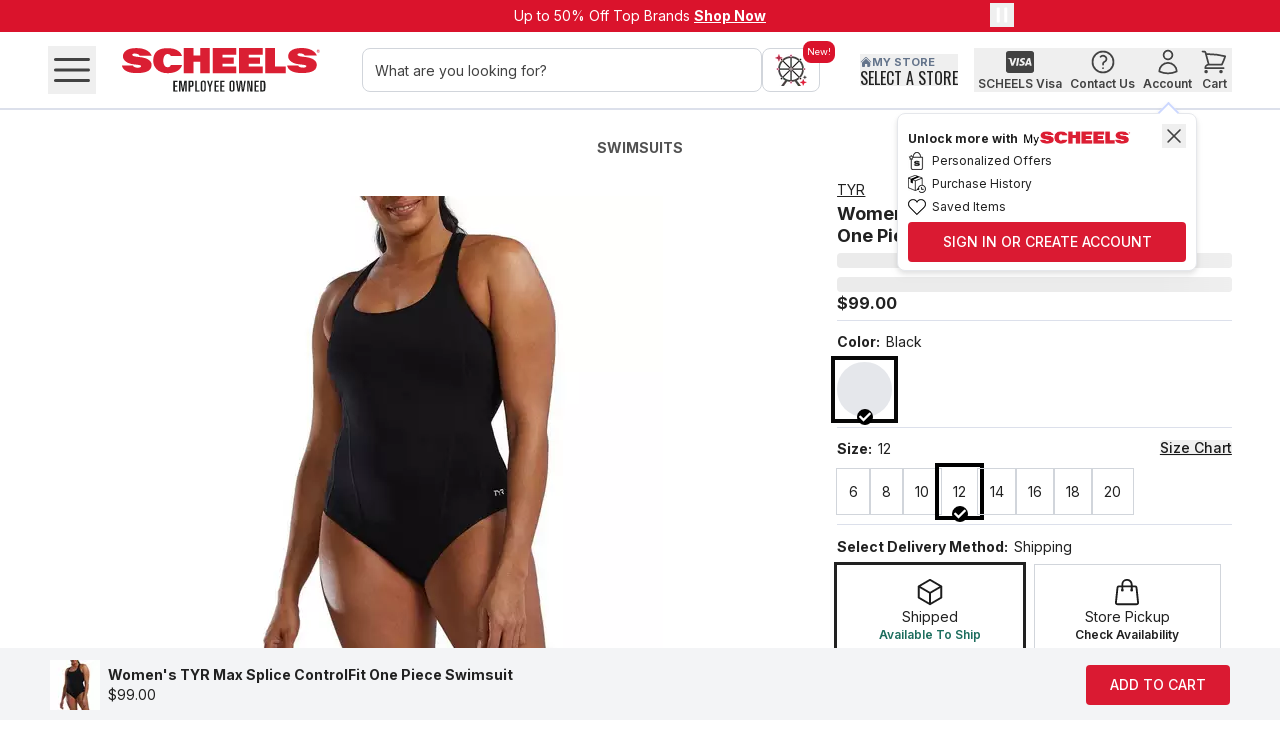

--- FILE ---
content_type: text/html; charset=utf-8
request_url: https://www.scheels.com/p/womens-tyr-max-splice-controlfit-one-piece-swimsuit/36702-TSPFS7A.html?cgid=all
body_size: 114446
content:
<!DOCTYPE html><html lang="en-US" class="inter_adaa0d85-module__7TPmBG__variable oswald_88129a36-module__xF2UFq__variable"><head><meta charSet="utf-8"/><meta name="viewport" content="width=device-width, initial-scale=1"/><link rel="preload" as="image" imageSrcSet="https://res.cloudinary.com/dlwdq84ig/image/upload/w_32,q_auto,c_scale/x1qgcm5jcooqwptm0kbq 32w, https://res.cloudinary.com/dlwdq84ig/image/upload/w_48,q_auto,c_scale/x1qgcm5jcooqwptm0kbq 48w, https://res.cloudinary.com/dlwdq84ig/image/upload/w_64,q_auto,c_scale/x1qgcm5jcooqwptm0kbq 64w, https://res.cloudinary.com/dlwdq84ig/image/upload/w_96,q_auto,c_scale/x1qgcm5jcooqwptm0kbq 96w, https://res.cloudinary.com/dlwdq84ig/image/upload/w_128,q_auto,c_scale/x1qgcm5jcooqwptm0kbq 128w, https://res.cloudinary.com/dlwdq84ig/image/upload/w_256,q_auto,c_scale/x1qgcm5jcooqwptm0kbq 256w, https://res.cloudinary.com/dlwdq84ig/image/upload/w_384,q_auto,c_scale/x1qgcm5jcooqwptm0kbq 384w, https://res.cloudinary.com/dlwdq84ig/image/upload/w_640,q_auto,c_scale/x1qgcm5jcooqwptm0kbq 640w, https://res.cloudinary.com/dlwdq84ig/image/upload/w_750,q_auto,c_scale/x1qgcm5jcooqwptm0kbq 750w, https://res.cloudinary.com/dlwdq84ig/image/upload/w_828,q_auto,c_scale/x1qgcm5jcooqwptm0kbq 828w, https://res.cloudinary.com/dlwdq84ig/image/upload/w_1080,q_auto,c_scale/x1qgcm5jcooqwptm0kbq 1080w, https://res.cloudinary.com/dlwdq84ig/image/upload/w_1200,q_auto,c_scale/x1qgcm5jcooqwptm0kbq 1200w, https://res.cloudinary.com/dlwdq84ig/image/upload/w_1920,q_auto,c_scale/x1qgcm5jcooqwptm0kbq 1920w, https://res.cloudinary.com/dlwdq84ig/image/upload/w_2048,q_auto,c_scale/x1qgcm5jcooqwptm0kbq 2048w, https://res.cloudinary.com/dlwdq84ig/image/upload/w_3840,q_auto,c_scale/x1qgcm5jcooqwptm0kbq 3840w" imageSizes="100%"/><link rel="preload" as="image" imageSrcSet="https://cdn.media.amplience.net/i/scheelspoc/19423822120?w=500&amp;h=500&amp;fmt=auto&amp;v=1 32w, https://cdn.media.amplience.net/i/scheelspoc/19423822120?w=500&amp;h=500&amp;fmt=auto&amp;v=1 48w, https://cdn.media.amplience.net/i/scheelspoc/19423822120?w=500&amp;h=500&amp;fmt=auto&amp;v=1 64w, https://cdn.media.amplience.net/i/scheelspoc/19423822120?w=500&amp;h=500&amp;fmt=auto&amp;v=1 96w, https://cdn.media.amplience.net/i/scheelspoc/19423822120?w=500&amp;h=500&amp;fmt=auto&amp;v=1 128w, https://cdn.media.amplience.net/i/scheelspoc/19423822120?w=500&amp;h=500&amp;fmt=auto&amp;v=1 256w, https://cdn.media.amplience.net/i/scheelspoc/19423822120?w=500&amp;h=500&amp;fmt=auto&amp;v=1 384w, https://cdn.media.amplience.net/i/scheelspoc/19423822120?w=500&amp;h=500&amp;fmt=auto&amp;v=1 640w, https://cdn.media.amplience.net/i/scheelspoc/19423822120?w=500&amp;h=500&amp;fmt=auto&amp;v=1 750w, https://cdn.media.amplience.net/i/scheelspoc/19423822120?w=500&amp;h=500&amp;fmt=auto&amp;v=1 828w, https://cdn.media.amplience.net/i/scheelspoc/19423822120?w=500&amp;h=500&amp;fmt=auto&amp;v=1 1080w, https://cdn.media.amplience.net/i/scheelspoc/19423822120?w=500&amp;h=500&amp;fmt=auto&amp;v=1 1200w, https://cdn.media.amplience.net/i/scheelspoc/19423822120?w=500&amp;h=500&amp;fmt=auto&amp;v=1 1920w, https://cdn.media.amplience.net/i/scheelspoc/19423822120?w=500&amp;h=500&amp;fmt=auto&amp;v=1 2048w, https://cdn.media.amplience.net/i/scheelspoc/19423822120?w=500&amp;h=500&amp;fmt=auto&amp;v=1 3840w" imageSizes="100%" fetchPriority="high"/><link rel="preload" as="image" imageSrcSet="https://cdn.media.amplience.net/i/scheelspoc/19423822120_1?w=500&amp;h=500&amp;fmt=auto&amp;v=1 32w, https://cdn.media.amplience.net/i/scheelspoc/19423822120_1?w=500&amp;h=500&amp;fmt=auto&amp;v=1 48w, https://cdn.media.amplience.net/i/scheelspoc/19423822120_1?w=500&amp;h=500&amp;fmt=auto&amp;v=1 64w, https://cdn.media.amplience.net/i/scheelspoc/19423822120_1?w=500&amp;h=500&amp;fmt=auto&amp;v=1 96w, https://cdn.media.amplience.net/i/scheelspoc/19423822120_1?w=500&amp;h=500&amp;fmt=auto&amp;v=1 128w, https://cdn.media.amplience.net/i/scheelspoc/19423822120_1?w=500&amp;h=500&amp;fmt=auto&amp;v=1 256w, https://cdn.media.amplience.net/i/scheelspoc/19423822120_1?w=500&amp;h=500&amp;fmt=auto&amp;v=1 384w, https://cdn.media.amplience.net/i/scheelspoc/19423822120_1?w=500&amp;h=500&amp;fmt=auto&amp;v=1 640w, https://cdn.media.amplience.net/i/scheelspoc/19423822120_1?w=500&amp;h=500&amp;fmt=auto&amp;v=1 750w, https://cdn.media.amplience.net/i/scheelspoc/19423822120_1?w=500&amp;h=500&amp;fmt=auto&amp;v=1 828w, https://cdn.media.amplience.net/i/scheelspoc/19423822120_1?w=500&amp;h=500&amp;fmt=auto&amp;v=1 1080w, https://cdn.media.amplience.net/i/scheelspoc/19423822120_1?w=500&amp;h=500&amp;fmt=auto&amp;v=1 1200w, https://cdn.media.amplience.net/i/scheelspoc/19423822120_1?w=500&amp;h=500&amp;fmt=auto&amp;v=1 1920w, https://cdn.media.amplience.net/i/scheelspoc/19423822120_1?w=500&amp;h=500&amp;fmt=auto&amp;v=1 2048w, https://cdn.media.amplience.net/i/scheelspoc/19423822120_1?w=500&amp;h=500&amp;fmt=auto&amp;v=1 3840w" imageSizes="100%" fetchPriority="high"/><link rel="preload" as="image" imageSrcSet="https://cdn.media.amplience.net/i/scheelspoc/19423822120_2?w=500&amp;h=500&amp;fmt=auto&amp;v=1 32w, https://cdn.media.amplience.net/i/scheelspoc/19423822120_2?w=500&amp;h=500&amp;fmt=auto&amp;v=1 48w, https://cdn.media.amplience.net/i/scheelspoc/19423822120_2?w=500&amp;h=500&amp;fmt=auto&amp;v=1 64w, https://cdn.media.amplience.net/i/scheelspoc/19423822120_2?w=500&amp;h=500&amp;fmt=auto&amp;v=1 96w, https://cdn.media.amplience.net/i/scheelspoc/19423822120_2?w=500&amp;h=500&amp;fmt=auto&amp;v=1 128w, https://cdn.media.amplience.net/i/scheelspoc/19423822120_2?w=500&amp;h=500&amp;fmt=auto&amp;v=1 256w, https://cdn.media.amplience.net/i/scheelspoc/19423822120_2?w=500&amp;h=500&amp;fmt=auto&amp;v=1 384w, https://cdn.media.amplience.net/i/scheelspoc/19423822120_2?w=500&amp;h=500&amp;fmt=auto&amp;v=1 640w, https://cdn.media.amplience.net/i/scheelspoc/19423822120_2?w=500&amp;h=500&amp;fmt=auto&amp;v=1 750w, https://cdn.media.amplience.net/i/scheelspoc/19423822120_2?w=500&amp;h=500&amp;fmt=auto&amp;v=1 828w, https://cdn.media.amplience.net/i/scheelspoc/19423822120_2?w=500&amp;h=500&amp;fmt=auto&amp;v=1 1080w, https://cdn.media.amplience.net/i/scheelspoc/19423822120_2?w=500&amp;h=500&amp;fmt=auto&amp;v=1 1200w, https://cdn.media.amplience.net/i/scheelspoc/19423822120_2?w=500&amp;h=500&amp;fmt=auto&amp;v=1 1920w, https://cdn.media.amplience.net/i/scheelspoc/19423822120_2?w=500&amp;h=500&amp;fmt=auto&amp;v=1 2048w, https://cdn.media.amplience.net/i/scheelspoc/19423822120_2?w=500&amp;h=500&amp;fmt=auto&amp;v=1 3840w" imageSizes="100%" fetchPriority="high"/><link rel="preload" as="image" imageSrcSet="https://cdn.media.amplience.net/i/scheelspoc/19423822120?w=150&amp;h=150&amp;fmt=auto&amp;v=1 32w, https://cdn.media.amplience.net/i/scheelspoc/19423822120?w=150&amp;h=150&amp;fmt=auto&amp;v=1 48w, https://cdn.media.amplience.net/i/scheelspoc/19423822120?w=150&amp;h=150&amp;fmt=auto&amp;v=1 64w, https://cdn.media.amplience.net/i/scheelspoc/19423822120?w=150&amp;h=150&amp;fmt=auto&amp;v=1 96w, https://cdn.media.amplience.net/i/scheelspoc/19423822120?w=150&amp;h=150&amp;fmt=auto&amp;v=1 128w, https://cdn.media.amplience.net/i/scheelspoc/19423822120?w=150&amp;h=150&amp;fmt=auto&amp;v=1 256w, https://cdn.media.amplience.net/i/scheelspoc/19423822120?w=150&amp;h=150&amp;fmt=auto&amp;v=1 384w, https://cdn.media.amplience.net/i/scheelspoc/19423822120?w=150&amp;h=150&amp;fmt=auto&amp;v=1 640w, https://cdn.media.amplience.net/i/scheelspoc/19423822120?w=150&amp;h=150&amp;fmt=auto&amp;v=1 750w, https://cdn.media.amplience.net/i/scheelspoc/19423822120?w=150&amp;h=150&amp;fmt=auto&amp;v=1 828w, https://cdn.media.amplience.net/i/scheelspoc/19423822120?w=150&amp;h=150&amp;fmt=auto&amp;v=1 1080w, https://cdn.media.amplience.net/i/scheelspoc/19423822120?w=150&amp;h=150&amp;fmt=auto&amp;v=1 1200w, https://cdn.media.amplience.net/i/scheelspoc/19423822120?w=150&amp;h=150&amp;fmt=auto&amp;v=1 1920w, https://cdn.media.amplience.net/i/scheelspoc/19423822120?w=150&amp;h=150&amp;fmt=auto&amp;v=1 2048w, https://cdn.media.amplience.net/i/scheelspoc/19423822120?w=150&amp;h=150&amp;fmt=auto&amp;v=1 3840w" imageSizes="100%"/><link rel="preload" as="image" imageSrcSet="https://cdn.media.amplience.net/i/scheelspoc/19423822120_1?w=150&amp;h=150&amp;fmt=auto&amp;v=1 32w, https://cdn.media.amplience.net/i/scheelspoc/19423822120_1?w=150&amp;h=150&amp;fmt=auto&amp;v=1 48w, https://cdn.media.amplience.net/i/scheelspoc/19423822120_1?w=150&amp;h=150&amp;fmt=auto&amp;v=1 64w, https://cdn.media.amplience.net/i/scheelspoc/19423822120_1?w=150&amp;h=150&amp;fmt=auto&amp;v=1 96w, https://cdn.media.amplience.net/i/scheelspoc/19423822120_1?w=150&amp;h=150&amp;fmt=auto&amp;v=1 128w, https://cdn.media.amplience.net/i/scheelspoc/19423822120_1?w=150&amp;h=150&amp;fmt=auto&amp;v=1 256w, https://cdn.media.amplience.net/i/scheelspoc/19423822120_1?w=150&amp;h=150&amp;fmt=auto&amp;v=1 384w, https://cdn.media.amplience.net/i/scheelspoc/19423822120_1?w=150&amp;h=150&amp;fmt=auto&amp;v=1 640w, https://cdn.media.amplience.net/i/scheelspoc/19423822120_1?w=150&amp;h=150&amp;fmt=auto&amp;v=1 750w, https://cdn.media.amplience.net/i/scheelspoc/19423822120_1?w=150&amp;h=150&amp;fmt=auto&amp;v=1 828w, https://cdn.media.amplience.net/i/scheelspoc/19423822120_1?w=150&amp;h=150&amp;fmt=auto&amp;v=1 1080w, https://cdn.media.amplience.net/i/scheelspoc/19423822120_1?w=150&amp;h=150&amp;fmt=auto&amp;v=1 1200w, https://cdn.media.amplience.net/i/scheelspoc/19423822120_1?w=150&amp;h=150&amp;fmt=auto&amp;v=1 1920w, https://cdn.media.amplience.net/i/scheelspoc/19423822120_1?w=150&amp;h=150&amp;fmt=auto&amp;v=1 2048w, https://cdn.media.amplience.net/i/scheelspoc/19423822120_1?w=150&amp;h=150&amp;fmt=auto&amp;v=1 3840w" imageSizes="100%"/><link rel="preload" as="image" imageSrcSet="https://cdn.media.amplience.net/i/scheelspoc/19423822120_2?w=150&amp;h=150&amp;fmt=auto&amp;v=1 32w, https://cdn.media.amplience.net/i/scheelspoc/19423822120_2?w=150&amp;h=150&amp;fmt=auto&amp;v=1 48w, https://cdn.media.amplience.net/i/scheelspoc/19423822120_2?w=150&amp;h=150&amp;fmt=auto&amp;v=1 64w, https://cdn.media.amplience.net/i/scheelspoc/19423822120_2?w=150&amp;h=150&amp;fmt=auto&amp;v=1 96w, https://cdn.media.amplience.net/i/scheelspoc/19423822120_2?w=150&amp;h=150&amp;fmt=auto&amp;v=1 128w, https://cdn.media.amplience.net/i/scheelspoc/19423822120_2?w=150&amp;h=150&amp;fmt=auto&amp;v=1 256w, https://cdn.media.amplience.net/i/scheelspoc/19423822120_2?w=150&amp;h=150&amp;fmt=auto&amp;v=1 384w, https://cdn.media.amplience.net/i/scheelspoc/19423822120_2?w=150&amp;h=150&amp;fmt=auto&amp;v=1 640w, https://cdn.media.amplience.net/i/scheelspoc/19423822120_2?w=150&amp;h=150&amp;fmt=auto&amp;v=1 750w, https://cdn.media.amplience.net/i/scheelspoc/19423822120_2?w=150&amp;h=150&amp;fmt=auto&amp;v=1 828w, https://cdn.media.amplience.net/i/scheelspoc/19423822120_2?w=150&amp;h=150&amp;fmt=auto&amp;v=1 1080w, https://cdn.media.amplience.net/i/scheelspoc/19423822120_2?w=150&amp;h=150&amp;fmt=auto&amp;v=1 1200w, https://cdn.media.amplience.net/i/scheelspoc/19423822120_2?w=150&amp;h=150&amp;fmt=auto&amp;v=1 1920w, https://cdn.media.amplience.net/i/scheelspoc/19423822120_2?w=150&amp;h=150&amp;fmt=auto&amp;v=1 2048w, https://cdn.media.amplience.net/i/scheelspoc/19423822120_2?w=150&amp;h=150&amp;fmt=auto&amp;v=1 3840w" imageSizes="100%"/><link rel="stylesheet" href="/_next/static/chunks/de79fca612f89ba5.css" data-precedence="next"/><link rel="stylesheet" href="/_next/static/chunks/a7ac79e91d5e2eec.css" data-precedence="next"/><link rel="stylesheet" href="/_next/static/chunks/6a6ca7d50a3c2611.css" data-precedence="next"/><link rel="stylesheet" href="/_next/static/chunks/7e4f0544dc43ebdd.css" data-precedence="next"/><link rel="stylesheet" href="/_next/static/chunks/daedcfff43abd6e6.css" data-precedence="next"/><link rel="stylesheet" href="/_next/static/chunks/f31c5cf81b429689.css" data-precedence="next"/><link rel="preload" as="script" fetchPriority="low" href="/_next/static/chunks/7a6d8107643dcb63.js"/><script src="/_next/static/chunks/7e3703d88d55b9d6.js" async=""></script><script src="/_next/static/chunks/ae619d7c8bfe7703.js" async=""></script><script src="/_next/static/chunks/7c35313fce91a820.js" async=""></script><script src="/_next/static/chunks/turbopack-3c9881858c04d663.js" async=""></script><script src="/_next/static/chunks/37cb6a469f8c3078.js" async=""></script><script src="/_next/static/chunks/82ff190f2c522201.js" async=""></script><script src="/_next/static/chunks/c5455bfa1496ffc1.js" async=""></script><script src="/_next/static/chunks/15205b5659d79153.js" async=""></script><script src="/_next/static/chunks/86217edb59515650.js" async=""></script><script src="/_next/static/chunks/19354e2c022640bb.js" async=""></script><script src="/_next/static/chunks/577464d485c95dcf.js" async=""></script><script src="/_next/static/chunks/5abc559c7b253763.js" async=""></script><script src="/_next/static/chunks/09a55ee9b52dbe72.js" async=""></script><script src="/_next/static/chunks/0556d1eb8ce7a47c.js" async=""></script><script src="/_next/static/chunks/e33ef1527f3dd5aa.js" async=""></script><script src="/_next/static/chunks/e8bec35c268e921e.js" async=""></script><script src="/_next/static/chunks/4d3715e0f3881fae.js" async=""></script><script src="/_next/static/chunks/5dabbfac01309f3c.js" async=""></script><script src="/_next/static/chunks/7c7123f7cce27df1.js" async=""></script><script src="/_next/static/chunks/63a268d92c7504c3.js" async=""></script><script src="/_next/static/chunks/2edf27101f5dc518.js" async=""></script><script src="/_next/static/chunks/5406bffaf0cf1b2d.js" async=""></script><script src="/_next/static/chunks/635aa2d769c5c183.js" async=""></script><script src="/_next/static/chunks/36760ed6eb19feb9.js" async=""></script><script src="/_next/static/chunks/07e741f85034fb88.js" async=""></script><script src="/_next/static/chunks/ed669857fecf42fd.js" async=""></script><script src="/_next/static/chunks/698f27aa9d1e6037.js" async=""></script><script src="/_next/static/chunks/ee2dc73a6fcab23a.js" async=""></script><script src="/_next/static/chunks/9cd1aa92e0c8bc00.js" async=""></script><script src="/_next/static/chunks/2214ce72864565d7.js" async=""></script><script src="/_next/static/chunks/6d2e1bbf6bada652.js" async=""></script><script src="/_next/static/chunks/0de52a6069b35b03.js" async=""></script><script src="/_next/static/chunks/e945d3f69fe6071f.js" async=""></script><link rel="preload" href="https://apihub.scheels.com/149e9513-01fa-4fb0-aad4-566afd725d1b/2d206a39-8ed7-437e-a3be-862e0f06eea3/p.js" as="script"/><link rel="preload" href="//static.klaviyo.com/onsite/js/klaviyo.js?company_id=WesJRc" as="script"/><link rel="preload" href="https://pub.loudcrowd.com/embed.js" as="script"/><meta name="next-size-adjust" content=""/><link rel="preconnect" href="https://res.cloudinary.com"/><link rel="preconnect" href="https://cdn.media.amplience.net"/><meta name="theme-color" content="#FFF"/><title>Women&#x27;s TYR Max Splice ControlFit One Piece Swimsuit</title><meta name="description" content="When staying active is the priority, you need swimwear that can keep up.&lt;br&gt;&lt;br&gt;The TYR Women’s Solid Max Splice Controlfit Swimsuit is a "/><link rel="manifest" href="/manifest.json"/><link rel="canonical" href="https://www.scheels.com/p/womens-tyr-max-splice-controlfit-one-piece-swimsuit/36702-TSPFS7A/"/><link rel="alternate" hrefLang="en-US" href="https://www.scheels.com/p/womens-tyr-max-splice-controlfit-one-piece-swimsuit/36702-TSPFS7A.html/"/><link rel="alternate" hrefLang="en-CA" href="https://www.scheels.com/ca/p/womens-tyr-max-splice-controlfit-one-piece-swimsuit/36702-TSPFS7A.html/"/><link rel="alternate" hrefLang="x-default" href="https://www.scheels.com/p/womens-tyr-max-splice-controlfit-one-piece-swimsuit/36702-TSPFS7A.html/"/><meta property="og:title" content="Women&#x27;s TYR Max Splice ControlFit One Piece Swimsuit"/><meta property="og:description" content="When staying active is the priority, you need swimwear that can keep up.&lt;br&gt;&lt;br&gt;The TYR Women’s Solid Max Splice Controlfit Swimsuit is a "/><meta property="og:url" content="https://www.scheels.com/p/womens-tyr-max-splice-controlfit-one-piece-swimsuit/36702-TSPFS7A.html"/><meta property="og:site_name" content="Scheels"/><meta property="og:image" content="https://cdn.media.amplience.net/i/scheelspoc/19423822120"/><meta property="og:type" content="website"/><meta name="twitter:card" content="summary_large_image"/><meta name="twitter:title" content="Women&#x27;s TYR Max Splice ControlFit One Piece Swimsuit"/><meta name="twitter:description" content="When staying active is the priority, you need swimwear that can keep up.&lt;br&gt;&lt;br&gt;The TYR Women’s Solid Max Splice Controlfit Swimsuit is a "/><meta name="twitter:image" content="https://cdn.media.amplience.net/i/scheelspoc/19423822120"/><link rel="apple-touch-icon" href="/favicon-192x192.png"/><script src="/_next/static/chunks/a6dad97d9634a72d.js" noModule=""></script></head><body><div hidden=""><!--$--><!--/$--></div><noscript><iframe src="https://www.googletagmanager.com/ns.html?id=GTM-5PKGTV6" height="0" width="0" style="display:none;visibility:hidden"></iframe></noscript><span id="structured-data-reviews" style="display:none" aria-hidden="true">{"reviews":[{"id":6793677,"locale":"en_US","rating":5,"title":"Great suit for the older competitive female","text":"Great suit for the older woman body. I needed a competition type suit for the Senior Games this year. I am doing 4 swim events. but it is so difficult to find a suit that fits in that category. Most seem to be made for the teenage girl body no matter what size I tried. Then I found this one, it fits, well, is a bit more modest in the leg opening and chest area. I am very pleased with it. For reference I am 5'4, 69 yo, 138 lbs. I got this in a size 12.  I also got another Tyr suit in a size 40, it fits ok but a bit more risqué so to speak.","textLength":544,"csFlag":false,"inappropriateFlag":false,"reviewedFlag":true,"autoModerated":true,"published":true,"incentivized":false,"upVotes":0,"downVotes":0,"orderId":"454530010","dimensions":[{"type":2,"dimensionId":7,"dimensionLabel":"Sizing","id":26,"code":"Sz02","label":"True to Size","value":null}],"responses":[],"tags":[],"media":{"photo":[],"video":[],"audio":[]},"user":{"nickName":null,"firstName":"Kevin","lastName":"Stevens","emailAddress":"<a href="/cdn-cgi/l/email-protection" class="__cf_email__" data-cfemail="b0d8d1c7d3898289f0d3dfddd3d1c3c49eded5c4">[email&#160;protected]</a>","externalId":null,"city":"Spokane","state":"WA","country":"US","ageRange":null,"badge":null,"shopperProfiles":[]},"reviewedDate":"2025-07-08T14:45:50-04:00","purchaseDate":"2025-06-22T17:48:48-04:00","dateCreated":"2025-07-07T19:36:31-04:00","customData":[],"incentiveType":null,"campaign":null,"deviceFingerprint":null,"topics":[{"name":"body fit","score":0.56},{"name":"swimming performance","score":0.68}],"catalogItems":[{"sku":"36702-TSPFS7A","title":"Women's TYR Max Splice ControlFit One Piece Swimsuit","url":"https://www.scheels.com/p/36702-TSPFS7A","category":"swimwear-swimsuits","reviewCount":20,"ratingCount":20,"averageRating":4.8,"ratingBreakdown":{"1":0,"2":0,"3":0,"4":5,"5":15},"active":true,"attributes":[]}]},{"id":6403326,"locale":"en_US","rating":5,"title":"Strong swimsuit, flattering, modest","text":"Strong swimsuit, flattering, modest","textLength":35,"csFlag":false,"inappropriateFlag":false,"reviewedFlag":false,"autoModerated":false,"published":true,"incentivized":true,"upVotes":0,"downVotes":0,"orderId":null,"dimensions":[],"responses":[],"tags":[],"media":{"photo":[],"video":[],"audio":[]},"user":{"nickName":"Lorraine K.","firstName":null,"lastName":null,"emailAddress":null,"externalId":null,"city":null,"state":null,"country":null,"ageRange":null,"badge":null,"shopperProfiles":[]},"reviewedDate":null,"purchaseDate":null,"dateCreated":"2025-03-03T00:00:00-05:00","customData":[],"incentiveType":null,"campaign":null,"deviceFingerprint":null,"topics":[{"name":"modesty","score":0.68},{"name":"swimming performance","score":0.49}],"syndication":{"sourceName":"TYR","siteUrl":"https://www.tyr.com/","logoUrl":"https://images.turnto.com/site/syndicationlogos/2837_LH48.png"},"catalogItems":[{"sku":"36702-TSPFS7A","title":"Women's TYR Max Splice ControlFit One Piece Swimsuit","url":"https://www.scheels.com/p/36702-TSPFS7A","category":"swimwear-swimsuits","reviewCount":20,"ratingCount":20,"averageRating":4.8,"ratingBreakdown":{"1":0,"2":0,"3":0,"4":5,"5":15},"active":true,"attributes":[]}]},{"id":6099293,"locale":"en_US","rating":4,"title":"Suit is ok","text":"The suit is ok, however it is too tight. It is my usual size.","textLength":61,"csFlag":false,"inappropriateFlag":false,"reviewedFlag":false,"autoModerated":false,"published":true,"incentivized":true,"upVotes":0,"downVotes":0,"orderId":null,"dimensions":[],"responses":[],"tags":[],"media":{"photo":[],"video":[],"audio":[]},"user":{"nickName":"Lynn G.","firstName":null,"lastName":null,"emailAddress":null,"externalId":null,"city":null,"state":null,"country":null,"ageRange":null,"badge":null,"shopperProfiles":[]},"reviewedDate":null,"purchaseDate":null,"dateCreated":"2025-01-04T00:00:00-05:00","customData":[],"incentiveType":null,"campaign":null,"deviceFingerprint":null,"topics":[{"name":"body fit","score":0.48}],"syndication":{"sourceName":"TYR","siteUrl":"https://www.tyr.com/","logoUrl":"https://images.turnto.com/site/syndicationlogos/2837_LH48.png"},"catalogItems":[{"sku":"36702-TSPFS7A","title":"Women's TYR Max Splice ControlFit One Piece Swimsuit","url":"https://www.scheels.com/p/36702-TSPFS7A","category":"swimwear-swimsuits","reviewCount":20,"ratingCount":20,"averageRating":4.8,"ratingBreakdown":{"1":0,"2":0,"3":0,"4":5,"5":15},"active":true,"attributes":[]}]},{"id":5025584,"locale":"en_US","rating":5,"title":"Great style and function","text":"This suit fit exactly as I had expected. Feels welll made, really like the inner shelf bra support. It comes with light weight molded pads that are removable, took those out immediately. Looks and feel good in the water and out. I will be using it for lap swim and while teaching my grandkids to swim, very happy I chose this suit.","textLength":331,"csFlag":false,"inappropriateFlag":false,"reviewedFlag":false,"autoModerated":false,"published":true,"incentivized":true,"upVotes":1,"downVotes":0,"orderId":null,"dimensions":[],"responses":[],"tags":[],"media":{"photo":[],"video":[],"audio":[]},"user":{"nickName":"Tina C.","firstName":null,"lastName":null,"emailAddress":null,"externalId":null,"city":null,"state":null,"country":null,"ageRange":null,"badge":null,"shopperProfiles":[]},"reviewedDate":null,"purchaseDate":null,"dateCreated":"2024-07-04T00:00:00-04:00","customData":[],"incentiveType":null,"campaign":null,"deviceFingerprint":null,"topics":[{"name":"design","score":0.41},{"name":"body fit","score":0.54},{"name":"swimming performance","score":0.63}],"syndication":{"sourceName":"TYR","siteUrl":"https://www.tyr.com/","logoUrl":"https://images.turnto.com/site/syndicationlogos/2837_LH48.png"},"catalogItems":[{"sku":"36702-TSPFS7A","title":"Women's TYR Max Splice ControlFit One Piece Swimsuit","url":"https://www.scheels.com/p/36702-TSPFS7A","category":"swimwear-swimsuits","reviewCount":20,"ratingCount":20,"averageRating":4.8,"ratingBreakdown":{"1":0,"2":0,"3":0,"4":5,"5":15},"active":true,"attributes":[]}]},{"id":4697845,"locale":"en_US","rating":5,"title":"competition suit","text":"I love this flattering suit. It fits well for real swimming (not just looking cute)","textLength":83,"csFlag":false,"inappropriateFlag":false,"reviewedFlag":false,"autoModerated":false,"published":true,"incentivized":true,"upVotes":0,"downVotes":0,"orderId":null,"dimensions":[],"responses":[],"tags":[],"media":{"photo":[],"video":[],"audio":[]},"user":{"nickName":"lou c.","firstName":null,"lastName":null,"emailAddress":null,"externalId":null,"city":null,"state":null,"country":null,"ageRange":null,"badge":null,"shopperProfiles":[]},"reviewedDate":null,"purchaseDate":null,"dateCreated":"2024-05-14T00:00:00-04:00","customData":[],"incentiveType":null,"campaign":null,"deviceFingerprint":null,"topics":[{"name":"modesty","score":0.44},{"name":"body fit","score":0.42},{"name":"swimming performance","score":0.56}],"syndication":{"sourceName":"TYR","siteUrl":"https://www.tyr.com/","logoUrl":"https://images.turnto.com/site/syndicationlogos/2837_LH48.png"},"catalogItems":[{"sku":"36702-TSPFS7A","title":"Women's TYR Max Splice ControlFit One Piece Swimsuit","url":"https://www.scheels.com/p/36702-TSPFS7A","category":"swimwear-swimsuits","reviewCount":20,"ratingCount":20,"averageRating":4.8,"ratingBreakdown":{"1":0,"2":0,"3":0,"4":5,"5":15},"active":true,"attributes":[]}]},{"id":4514011,"locale":"en_US","rating":5,"title":"Look and feel greAt","text":"Look and feel greAt","textLength":19,"csFlag":false,"inappropriateFlag":false,"reviewedFlag":false,"autoModerated":false,"published":true,"incentivized":true,"upVotes":0,"downVotes":0,"orderId":null,"dimensions":[],"responses":[],"tags":[],"media":{"photo":[],"video":[],"audio":[]},"user":{"nickName":"Dalia R.","firstName":null,"lastName":null,"emailAddress":null,"externalId":null,"city":null,"state":null,"country":null,"ageRange":null,"badge":null,"shopperProfiles":[]},"reviewedDate":null,"purchaseDate":null,"dateCreated":"2024-01-10T00:00:00-05:00","customData":[],"incentiveType":null,"campaign":null,"deviceFingerprint":null,"topics":[],"syndication":{"sourceName":"TYR","siteUrl":"https://www.tyr.com/","logoUrl":"https://images.turnto.com/site/syndicationlogos/2837_LH48.png"},"catalogItems":[{"sku":"36702-TSPFS7A","title":"Women's TYR Max Splice ControlFit One Piece Swimsuit","url":"https://www.scheels.com/p/36702-TSPFS7A","category":"swimwear-swimsuits","reviewCount":20,"ratingCount":20,"averageRating":4.8,"ratingBreakdown":{"1":0,"2":0,"3":0,"4":5,"5":15},"active":true,"attributes":[]}]},{"id":4514012,"locale":"en_US","rating":4,"title":"Almost perfect!","text":"Very nice style and fabric. Fits great except there is not quite enough room for larger breasts and it squishes me a bit, but otherwise really love it!","textLength":151,"csFlag":false,"inappropriateFlag":false,"reviewedFlag":false,"autoModerated":false,"published":true,"incentivized":true,"upVotes":0,"downVotes":0,"orderId":null,"dimensions":[],"responses":[],"tags":[],"media":{"photo":[],"video":[],"audio":[]},"user":{"nickName":"Jennifer V.","firstName":null,"lastName":null,"emailAddress":null,"externalId":null,"city":null,"state":null,"country":null,"ageRange":null,"badge":null,"shopperProfiles":[]},"reviewedDate":null,"purchaseDate":null,"dateCreated":"2024-01-06T00:00:00-05:00","customData":[],"incentiveType":null,"campaign":null,"deviceFingerprint":null,"topics":[{"name":"modesty","score":0.48},{"name":"design","score":0.46},{"name":"body fit","score":0.47},{"name":"comfort","score":0.44}],"syndication":{"sourceName":"TYR","siteUrl":"https://www.tyr.com/","logoUrl":"https://images.turnto.com/site/syndicationlogos/2837_LH48.png"},"catalogItems":[{"sku":"36702-TSPFS7A","title":"Women's TYR Max Splice ControlFit One Piece Swimsuit","url":"https://www.scheels.com/p/36702-TSPFS7A","category":"swimwear-swimsuits","reviewCount":20,"ratingCount":20,"averageRating":4.8,"ratingBreakdown":{"1":0,"2":0,"3":0,"4":5,"5":15},"active":true,"attributes":[]}]},{"id":4514003,"locale":"en_US","rating":5,"title":"bathing suit","text":"feels great, makes me look 10 pounds thinner. What more could one want","textLength":70,"csFlag":false,"inappropriateFlag":false,"reviewedFlag":false,"autoModerated":false,"published":true,"incentivized":true,"upVotes":0,"downVotes":0,"orderId":null,"dimensions":[],"responses":[],"tags":[],"media":{"photo":[],"video":[],"audio":[]},"user":{"nickName":"denise b.","firstName":null,"lastName":null,"emailAddress":null,"externalId":null,"city":null,"state":null,"country":null,"ageRange":null,"badge":null,"shopperProfiles":[]},"reviewedDate":null,"purchaseDate":null,"dateCreated":"2023-12-24T00:00:00-05:00","customData":[],"incentiveType":null,"campaign":null,"deviceFingerprint":null,"topics":[{"name":"body fit","score":0.42},{"name":"swimming performance","score":0.52}],"syndication":{"sourceName":"TYR","siteUrl":"https://www.tyr.com/","logoUrl":"https://images.turnto.com/site/syndicationlogos/2837_LH48.png"},"catalogItems":[{"sku":"36702-TSPFS7A","title":"Women's TYR Max Splice ControlFit One Piece Swimsuit","url":"https://www.scheels.com/p/36702-TSPFS7A","category":"swimwear-swimsuits","reviewCount":20,"ratingCount":20,"averageRating":4.8,"ratingBreakdown":{"1":0,"2":0,"3":0,"4":5,"5":15},"active":true,"attributes":[]}]},{"id":4514005,"locale":"en_US","rating":5,"title":"Wonderful fit/excellent quality/great look…","text":"Love this suit, so comfortable & tremendous support for a full figured body…","textLength":76,"csFlag":false,"inappropriateFlag":false,"reviewedFlag":false,"autoModerated":false,"published":true,"incentivized":true,"upVotes":0,"downVotes":0,"orderId":null,"dimensions":[],"responses":[],"tags":[],"media":{"photo":[],"video":[],"audio":[]},"user":{"nickName":"Lee S.","firstName":null,"lastName":null,"emailAddress":null,"externalId":null,"city":null,"state":null,"country":null,"ageRange":null,"badge":null,"shopperProfiles":[]},"reviewedDate":null,"purchaseDate":null,"dateCreated":"2023-12-01T00:00:00-05:00","customData":[],"incentiveType":null,"campaign":null,"deviceFingerprint":null,"topics":[{"name":"body fit","score":0.59},{"name":"chest support","score":0.46},{"name":"comfort","score":0.42}],"syndication":{"sourceName":"TYR","siteUrl":"https://www.tyr.com/","logoUrl":"https://images.turnto.com/site/syndicationlogos/2837_LH48.png"},"catalogItems":[{"sku":"36702-TSPFS7A","title":"Women's TYR Max Splice ControlFit One Piece Swimsuit","url":"https://www.scheels.com/p/36702-TSPFS7A","category":"swimwear-swimsuits","reviewCount":20,"ratingCount":20,"averageRating":4.8,"ratingBreakdown":{"1":0,"2":0,"3":0,"4":5,"5":15},"active":true,"attributes":[]}]},{"id":4514009,"locale":"en_US","rating":5,"title":"Perfect!","text":"Great fit for pool work outs. Love the back, easy to get in and out of. Plenty of support and coverage for my girls--while still offering an attractive silhouette. Material is feels supportive without being restrictive and the deep navy is a nice change from black. A big upgrade for my pool game!","textLength":297,"csFlag":false,"inappropriateFlag":false,"reviewedFlag":false,"autoModerated":false,"published":true,"incentivized":true,"upVotes":0,"downVotes":0,"orderId":null,"dimensions":[],"responses":[],"tags":[],"media":{"photo":[],"video":[],"audio":[]},"user":{"nickName":"Amy M.","firstName":null,"lastName":null,"emailAddress":null,"externalId":null,"city":null,"state":null,"country":null,"ageRange":null,"badge":null,"shopperProfiles":[]},"reviewedDate":null,"purchaseDate":null,"dateCreated":"2023-10-23T00:00:00-04:00","customData":[],"incentiveType":null,"campaign":null,"deviceFingerprint":null,"topics":[{"name":"coverage","score":0.42},{"name":"modesty","score":0.41},{"name":"swimming performance","score":0.44}],"syndication":{"sourceName":"TYR","siteUrl":"https://www.tyr.com/","logoUrl":"https://images.turnto.com/site/syndicationlogos/2837_LH48.png"},"catalogItems":[{"sku":"36702-TSPFS7A","title":"Women's TYR Max Splice ControlFit One Piece Swimsuit","url":"https://www.scheels.com/p/36702-TSPFS7A","category":"swimwear-swimsuits","reviewCount":20,"ratingCount":20,"averageRating":4.8,"ratingBreakdown":{"1":0,"2":0,"3":0,"4":5,"5":15},"active":true,"attributes":[]}]}],"offset":0,"limit":10,"total":20}</span><span id="structured-data-full-description" style="display:none" aria-hidden="true">"Full Description:\nWhen staying active is the priority, you need swimwear that can keep up.&lt;br&gt;&lt;br&gt;The TYR Women’s Solid Max Splice Controlfit Swimsuit is a perfect combination of durability and support, designed for comfort and coverage so the only thing you’ll have to worry about is crushing your workout. In addition to featuring UPF 50+ technology for superior sun protection, this fully lined swimsuit includes a classic cut leg, thick supportive straps and a keyhole back.&lt;br&gt;&lt;br&gt;Equipped with thin, removable contour cups and full body power mesh control for relentless support. The TSPFS7A is created using our most advanced fabric - Durafast Elite. Utilizing high denier poly fiber and innovative circular knit construction, this swimsuit combines the strength and colorfastness of polyester with the comfort of spandex.&lt;br&gt;&lt;br&gt;The TYR Women’s Solid Max Splice Controlfit Swimsuit is 100% chlorine proof, 100% colorfast, provides 300+ hours of performance and includes an antimicrobial lining for freshness.&lt;br&gt;&lt;br&gt;Durafast Elite: 94% Polyester / 6% Spandex\n\nFeatures:\n\u003cul>\n\u003cli>Fully lined\u003c/li>\n\u003cli>Durafast Elite fabric\u003c/li>\n\u003cli>Chlorine-proof and colorfast\u003c/li>\n\u003cli>Anti-microbial lining\u003c/li>\n\u003cli>Classic cut leg, keyhole back\u003c/li>\n\u003c/ul>\n\nSpecifications:\n\u003cul>\n\u003cli>Durafast Elite: 94% Polyester / 6% Spandex\u003c/li>\n\u003c/ul>\n"</span><div class="relative flex min-h-screen flex-col items-stretch justify-start"><a href="#main-content" class="skip-link sr-only p-2 focus:not-sr-only focus:fixed focus:left-0 focus:top-0 focus:z-[500] focus:bg-white focus:text-black">Skip to main content</a><div style="grid-column:span 12 / span 12" class="sticky top-0 z-[50] w-full block md:block lg:block" id="header-wrapper"><div id="e3b49f83-921c-45e1-9ac3-f9ee4538d176" class=" block md:block lg:block"><div><div class="relative h-32 w-full bg-primary-red md:flex md:justify-center"><div class="md:relative md:max-w-screen-md"><div class="slider_container relative "><div class="swiper slider" style="width:100%"><div class="swiper-wrapper"><div class="swiper-slide" aria-roledescription="slide" role="group"><div class="flex h-32 w-full flex-col items-center bg-primary-red pt-8 text-xs md:pt-6 md:text-sm"><div class="w-full text-center text-white"><span class=" relative">Up to 50% Off Top Brands </span><a class="header-banner" id="060925-header-banner-top-deals" title="" href="/deals"><span class="sr-only">Up to 50% Off Top Brands</span><span class=" font-bold underline relative">Shop Now</span></a></div></div></div><div class="swiper-slide" aria-roledescription="slide" role="group"><div class="flex h-32 w-full flex-col items-center bg-primary-red pt-8 text-xs md:pt-6 md:text-sm"><div class="w-full text-center text-white"><span class=" relative">Cold Weather Must-Haves on Sale!  </span><a class="header-banner" id="011326-header-banner-cwhq-savings" title="" href="/cp/coldweatherhq"><span class="sr-only">Cold Weather Must-Haves on Sale! </span><span class=" font-bold underline relative">Save Now</span></a></div></div></div><div class="swiper-slide" aria-roledescription="slide" role="group"><div class="flex h-32 w-full flex-col items-center bg-primary-red pt-8 text-xs md:pt-6 md:text-sm"><div class="w-full text-center text-white"><span class=" relative">Show Your Love: </span><a class="header-banner" id="011426-header-banner-valentines-day" title="" href="/c/valentine&#x27;s-day-gifts/"><span class="sr-only">Show Your Love:</span><span class=" font-bold underline relative">Valentine’s Day Gift Guide</span></a></div></div></div></div></div><div style="display:none"><div class="slider_arrow slider_arrow_prev  slider_arrow_solid" style="transform:translateY(-50%);left:0;width:28px;user-select:none;-webkit-user-select:none;-moz-user-select:none;-ms-user-select:none" tabindex="0" role="button" aria-label="Previous slide"><svg xmlns="http://www.w3.org/2000/svg" fill="none" viewBox="0 0 24 24" stroke-width="1.5" stroke="currentColor" aria-hidden="true" style="padding:5px;color:white;stroke-width:2px;pointer-events:none" class="h-30 w-30"><path stroke-linecap="round" stroke-linejoin="round" d="M15.75 19.5L8.25 12l7.5-7.5"></path></svg></div><div class="slider_arrow slider_arrow_next  slider_arrow_solid" style="transform:translateY(-50%);right:0;width:28px;user-select:none;-webkit-user-select:none;-moz-user-select:none;-ms-user-select:none" tabindex="0" role="button" aria-label="Next slide"><svg xmlns="http://www.w3.org/2000/svg" fill="none" viewBox="0 0 24 24" stroke-width="1.5" stroke="currentColor" aria-hidden="true" style="padding:5px;color:white;stroke-width:2px;pointer-events:none" class="h-30 w-30"><path stroke-linecap="round" stroke-linejoin="round" d="M8.25 4.5l7.5 7.5-7.5 7.5"></path></svg></div></div></div><button class="absolute right-10 top-3 z-40" aria-label="pause"><svg xmlns="http://www.w3.org/2000/svg" viewBox="0 0 24 24" fill="currentColor" aria-hidden="true" stroke-width="2" class="w-24 text-white"><path fill-rule="evenodd" d="M6.75 5.25a.75.75 0 01.75-.75H9a.75.75 0 01.75.75v13.5a.75.75 0 01-.75.75H7.5a.75.75 0 01-.75-.75V5.25zm7.5 0A.75.75 0 0115 4.5h1.5a.75.75 0 01.75.75v13.5a.75.75 0 01-.75.75H15a.75.75 0 01-.75-.75V5.25z" clip-rule="evenodd"></path></svg></button></div></div></div></div><div id="bce97a86-0496-47a2-bd07-37c2c98956c9" class=" block md:block lg:block"><div id="header-container" class=""><header class="relative h-fit w-full border-b-[1.5px] border-neutral-400 bg-white"><div aria-label="Top" class="mx-auto flex w-full max-w-screen-3xl items-center justify-between px-16 md:px-24 lg:px-20 xl:px-48"><div class="flex items-center"><div class="flex"><button aria-expanded="false" title="Open navigation menu" class="p-0    relative leading-4 transition font-medium mr-8 disabled:text-neutral-400"><svg xmlns="http://www.w3.org/2000/svg" fill="none" viewBox="0 0 24 24" stroke-width="1.5" stroke="currentColor" aria-hidden="true" class="w-30 text-secondary-black lg:w-48"><path stroke-linecap="round" stroke-linejoin="round" d="M3.75 6.75h16.5M3.75 12h16.5m-16.5 5.25h16.5"></path></svg></button></div><div class="ml-0 flex w-full justify-start lg:ml-20 xl:ml-0 xl:w-fit"><div class="relative px-10 md:mt-0"><a class="flex h-44 w-150 justify-center text-center text-16 font-bold md:h-76 md:w-214 md:text-28 py-8 lg:p-8" title="" href="/"><img alt="SCHEELS Employee Owned" title="" loading="eager" width="322" height="71" decoding="async" data-nimg="1" style="color:transparent;object-fit:contain" sizes="100%" srcSet="https://res.cloudinary.com/dlwdq84ig/image/upload/w_32,q_auto,c_scale/x1qgcm5jcooqwptm0kbq 32w, https://res.cloudinary.com/dlwdq84ig/image/upload/w_48,q_auto,c_scale/x1qgcm5jcooqwptm0kbq 48w, https://res.cloudinary.com/dlwdq84ig/image/upload/w_64,q_auto,c_scale/x1qgcm5jcooqwptm0kbq 64w, https://res.cloudinary.com/dlwdq84ig/image/upload/w_96,q_auto,c_scale/x1qgcm5jcooqwptm0kbq 96w, https://res.cloudinary.com/dlwdq84ig/image/upload/w_128,q_auto,c_scale/x1qgcm5jcooqwptm0kbq 128w, https://res.cloudinary.com/dlwdq84ig/image/upload/w_256,q_auto,c_scale/x1qgcm5jcooqwptm0kbq 256w, https://res.cloudinary.com/dlwdq84ig/image/upload/w_384,q_auto,c_scale/x1qgcm5jcooqwptm0kbq 384w, https://res.cloudinary.com/dlwdq84ig/image/upload/w_640,q_auto,c_scale/x1qgcm5jcooqwptm0kbq 640w, https://res.cloudinary.com/dlwdq84ig/image/upload/w_750,q_auto,c_scale/x1qgcm5jcooqwptm0kbq 750w, https://res.cloudinary.com/dlwdq84ig/image/upload/w_828,q_auto,c_scale/x1qgcm5jcooqwptm0kbq 828w, https://res.cloudinary.com/dlwdq84ig/image/upload/w_1080,q_auto,c_scale/x1qgcm5jcooqwptm0kbq 1080w, https://res.cloudinary.com/dlwdq84ig/image/upload/w_1200,q_auto,c_scale/x1qgcm5jcooqwptm0kbq 1200w, https://res.cloudinary.com/dlwdq84ig/image/upload/w_1920,q_auto,c_scale/x1qgcm5jcooqwptm0kbq 1920w, https://res.cloudinary.com/dlwdq84ig/image/upload/w_2048,q_auto,c_scale/x1qgcm5jcooqwptm0kbq 2048w, https://res.cloudinary.com/dlwdq84ig/image/upload/w_3840,q_auto,c_scale/x1qgcm5jcooqwptm0kbq 3840w" src="https://res.cloudinary.com/dlwdq84ig/image/upload/w_3840,q_auto,c_scale/x1qgcm5jcooqwptm0kbq"/></a></div></div></div><div class="hidden w-full lg:block"><div id="search-bar" class="relative flex h-[60px] gap-8 px-16 py-8 md:px-24"><div class="h-full grow"><form role="search" noValidate="" class="relative h-full" action=""><input id="search-box-input" autoComplete="off" autoCorrect="off" autoCapitalize="off" placeholder="What are you looking for?" aria-label="What are you looking for?" spellCheck="false" maxLength="512" type="search" class="h-full w-full rounded-lg border border-gray-300 p-0 px-12 py-10 transition placeholder:text-14 placeholder:text-secondary-black focus:border-gray-300" value=""/></form></div><div class="ml-auto h-full"><div class="h-full"><button id="conversational-search-button" type="button" aria-label="conversational search" class="relative h-full rounded-lg border border-gray-300 bg-white px-12 py-4 duration-200 hover:bg-gray-100"><div class="absolute -right-16 -top-8 rounded-lg bg-primary-red p-4 text-[0.6em] text-white">New!</div><img alt="Scheels Shopping Assitant Logo" title="" loading="lazy" width="0" height="0" decoding="async" data-nimg="1" class="h-32 w-32" style="color:transparent" srcSet="https://cdn.media.amplience.net/i/scheelspoc/ferris?fmt=auto&amp;w=32&amp;h=32&amp;fmt=auto&amp;v=1 1x" src="https://cdn.media.amplience.net/i/scheelspoc/ferris?fmt=auto&amp;w=32&amp;h=32&amp;fmt=auto&amp;v=1"/></button></div></div></div></div><div class="flex items-center justify-between gap-4"><div class="hidden w-[33%] px-16 py-12 lg:block"><div class="flex w-full lg:hidden"><button id="my-store" aria-expanded="false" class="cursor-pointer uppercase hover:underline"><div class="flex items-center gap-3 text-secondary-black"><svg xmlns="http://www.w3.org/2000/svg" fill="none" viewBox="0 0 24 24" stroke-width="1.5" stroke="currentColor" aria-hidden="true" class="h-20 w-20"><path stroke-linecap="round" stroke-linejoin="round" d="M2.25 12l8.954-8.955c.44-.439 1.152-.439 1.591 0L21.75 12M4.5 9.75v10.125c0 .621.504 1.125 1.125 1.125H9.75v-4.875c0-.621.504-1.125 1.125-1.125h2.25c.621 0 1.125.504 1.125 1.125V21h4.125c.621 0 1.125-.504 1.125-1.125V9.75M8.25 21h8.25"></path></svg><p class=" relative" style="font-family:var(--font-libre)">Find Your Store</p></div></button></div><div class="hidden w-max border-primary-black text-left leading-tight lg:flex lg:flex-col"><button id="my-store" aria-expanded="false" class="cursor-pointer text-left uppercase hover:underline"><div class="flex items-center gap-3 text-slate-500"><svg xmlns="http://www.w3.org/2000/svg" viewBox="0 0 24 24" fill="currentColor" aria-hidden="true" class=" h-12 w-12 "><path d="M11.47 3.84a.75.75 0 011.06 0l8.69 8.69a.75.75 0 101.06-1.06l-8.689-8.69a2.25 2.25 0 00-3.182 0l-8.69 8.69a.75.75 0 001.061 1.06l8.69-8.69z"></path><path d="M12 5.432l8.159 8.159c.03.03.06.058.091.086v6.198c0 1.035-.84 1.875-1.875 1.875H15a.75.75 0 01-.75-.75v-4.5a.75.75 0 00-.75-.75h-3a.75.75 0 00-.75.75V21a.75.75 0 01-.75.75H5.625a1.875 1.875 0 01-1.875-1.875v-6.198a2.29 2.29 0 00.091-.086L12 5.43z"></path></svg><span class="text-11 font-bold uppercase">My Store</span></div><p class=" relative" style="font-family:var(--font-libre)">Select a store</p></button></div></div><div class="my-6 flex h-40 items-center"><div class="flex justify-between gap-x-4 lg:gap-x-12"><div class="flex h-40 flex-col justify-center lg:h-52"><div class="relative hidden h-fit md:block"><button type="button" title="Scheels Visa" aria-expanded="false"><div class="flex flex-col items-center whitespace-nowrap border-primary-black px-4 hover:border-b-2"><div><svg stroke="currentColor" fill="currentColor" stroke-width="0" viewBox="0 0 576 512" class="h-full w-28 text-secondary-black" aria-hidden="true" height="1em" width="1em" xmlns="http://www.w3.org/2000/svg"><path d="M470.1 231.3s7.6 37.2 9.3 45H446c3.3-8.9 16-43.5 16-43.5-.2.3 3.3-9.1 5.3-14.9l2.8 13.4zM576 80v352c0 26.5-21.5 48-48 48H48c-26.5 0-48-21.5-48-48V80c0-26.5 21.5-48 48-48h480c26.5 0 48 21.5 48 48zM152.5 331.2L215.7 176h-42.5l-39.3 106-4.3-21.5-14-71.4c-2.3-9.9-9.4-12.7-18.2-13.1H32.7l-.7 3.1c15.8 4 29.9 9.8 42.2 17.1l35.8 135h42.5zm94.4.2L272.1 176h-40.2l-25.1 155.4h40.1zm139.9-50.8c.2-17.7-10.6-31.2-33.7-42.3-14.1-7.1-22.7-11.9-22.7-19.2.2-6.6 7.3-13.4 23.1-13.4 13.1-.3 22.7 2.8 29.9 5.9l3.6 1.7 5.5-33.6c-7.9-3.1-20.5-6.6-36-6.6-39.7 0-67.6 21.2-67.8 51.4-.3 22.3 20 34.7 35.2 42.2 15.5 7.6 20.8 12.6 20.8 19.3-.2 10.4-12.6 15.2-24.1 15.2-16 0-24.6-2.5-37.7-8.3l-5.3-2.5-5.6 34.9c9.4 4.3 26.8 8.1 44.8 8.3 42.2.1 69.7-20.8 70-53zM528 331.4L495.6 176h-31.1c-9.6 0-16.9 2.8-21 12.9l-59.7 142.5H426s6.9-19.2 8.4-23.3H486c1.2 5.5 4.8 23.3 4.8 23.3H528z"></path></svg></div><div class="hidden text-start lg:inline-block"><p class="hidden truncate text-xs font-semibold text-secondary-black lg:block relative">SCHEELS Visa</p></div></div></button></div></div><div class="flex h-40 flex-col justify-center lg:h-52"><div class="relative hidden h-fit md:block"><button type="button" title="Contact Us" aria-label="Contact Us"><div class="flex flex-col items-center whitespace-nowrap border-primary-black px-4 hover:border-b-2"><div><svg xmlns="http://www.w3.org/2000/svg" fill="none" viewBox="0 0 24 24" stroke-width="1.5" stroke="currentColor" aria-hidden="true" class="w-28 text-secondary-black"><path stroke-linecap="round" stroke-linejoin="round" d="M9.879 7.519c1.171-1.025 3.071-1.025 4.242 0 1.172 1.025 1.172 2.687 0 3.712-.203.179-.43.326-.67.442-.745.361-1.45.999-1.45 1.827v.75M21 12a9 9 0 11-18 0 9 9 0 0118 0zm-9 5.25h.008v.008H12v-.008z"></path></svg></div><div class="hidden text-start text-xs font-semibold lg:inline-block"><p class="hidden truncate text-secondary-black lg:block relative">Contact Us</p></div></div></button></div></div><div class="flex h-40 flex-col justify-center lg:h-52"><div class="relative md:hidden"><a aria-label="Sign In" class="flex" title="" href="/login"><svg xmlns="http://www.w3.org/2000/svg" fill="none" viewBox="0 0 24 24" stroke-width="1.5" stroke="#494949" aria-hidden="true" class="w-28"><path stroke-linecap="round" stroke-linejoin="round" d="M15.75 6a3.75 3.75 0 11-7.5 0 3.75 3.75 0 017.5 0zM4.501 20.118a7.5 7.5 0 0114.998 0A17.933 17.933 0 0112 21.75c-2.676 0-5.216-.584-7.499-1.632z"></path></svg></a></div><div class="relative hidden h-fit md:block"><button type="button" title="Sign In" aria-label="Account" aria-expanded="false"><div class="flex flex-col items-center whitespace-nowrap border-primary-black px-4 hover:border-b-2"><div><svg xmlns="http://www.w3.org/2000/svg" fill="none" viewBox="0 0 24 24" stroke-width="1.5" stroke="currentColor" aria-hidden="true" class="w-28 text-secondary-black"><path stroke-linecap="round" stroke-linejoin="round" d="M15.75 6a3.75 3.75 0 11-7.5 0 3.75 3.75 0 017.5 0zM4.501 20.118a7.5 7.5 0 0114.998 0A17.933 17.933 0 0112 21.75c-2.676 0-5.216-.584-7.499-1.632z"></path></svg></div><div class="hidden w-fit max-w-[104px] text-start lg:inline-block"><p class="hidden truncate text-xs font-semibold text-secondary-black lg:block relative">Account</p></div></div></button><style>div#toast_btn_wrapper_desktop a {font-size: 14px}</style><div class="absolute left-[-257px] top-46 z-10 w-[300px] rounded-lg border bg-white px-10 pb-8 pt-6 drop-shadow-md md:left-[-254px] md:top-48 lg:left-[-242px] lg:top-65" role="dialog" aria-live="polite" aria-label="Login notification"><button class="absolute right-10 top-10 z-10 h-24 w-24 cursor-pointer text-secondary-black" aria-label="Close Toast"><svg xmlns="http://www.w3.org/2000/svg" viewBox="0 0 24 24" fill="currentColor" aria-hidden="true"><path fill-rule="evenodd" d="M5.47 5.47a.75.75 0 011.06 0L12 10.94l5.47-5.47a.75.75 0 111.06 1.06L13.06 12l5.47 5.47a.75.75 0 11-1.06 1.06L12 13.06l-5.47 5.47a.75.75 0 01-1.06-1.06L10.94 12 5.47 6.53a.75.75 0 010-1.06z" clip-rule="evenodd"></path></svg></button><div class="mt-8 flex items-center leading-[20px]"><p class="text-12 font-bold mt-1" style="font-family:var(--font-inter)">Unlock more with</p>
<img alt="My Scheels" title="" data-nimg="1" node="[object Object]" loading="lazy" width="110" height="17" decoding="async" class="ml-4 w-110 object-contain" style="color:transparent" srcSet="/images/MyScheels-Logo.png 1x, /images/MyScheels-Logo.png 2x" src="/images/MyScheels-Logo.png"/></div><ul class="pb-4 text-12"><li class="flex items-center py-2"><span class="mr-6"><img alt="" title="" loading="lazy" width="18" height="18" decoding="async" data-nimg="1" class="max-h-[18px] max-w-[18px]" style="color:transparent" srcSet="https://cdn.media.amplience.net/i/scheelspoc/Toast-Account-Offers-Icon?w=18&amp;h=18&amp;fmt=auto 1x, https://cdn.media.amplience.net/i/scheelspoc/Toast-Account-Offers-Icon?w=18&amp;h=18&amp;fmt=auto 2x" src="https://cdn.media.amplience.net/i/scheelspoc/Toast-Account-Offers-Icon?w=18&amp;h=18&amp;fmt=auto"/></span><span class="mt-1">Personalized Offers</span></li><li class="flex items-center py-2"><span class="mr-6"><img alt="" title="" loading="lazy" width="18" height="18" decoding="async" data-nimg="1" class="max-h-[18px] max-w-[18px]" style="color:transparent" srcSet="https://cdn.media.amplience.net/i/scheelspoc/MyScheels-Order-History?w=18&amp;h=18&amp;fmt=auto 1x, https://cdn.media.amplience.net/i/scheelspoc/MyScheels-Order-History?w=18&amp;h=18&amp;fmt=auto 2x" src="https://cdn.media.amplience.net/i/scheelspoc/MyScheels-Order-History?w=18&amp;h=18&amp;fmt=auto"/></span><span class="mt-1">Purchase History</span></li><li class="flex items-center py-2"><span class="mr-6"><img alt="" title="" loading="lazy" width="18" height="18" decoding="async" data-nimg="1" class="max-h-[18px] max-w-[18px]" style="color:transparent" srcSet="https://cdn.media.amplience.net/i/scheelspoc/MyScheels-Cart-Icons-04?w=18&amp;h=18&amp;fmt=auto 1x, https://cdn.media.amplience.net/i/scheelspoc/MyScheels-Cart-Icons-04?w=18&amp;h=18&amp;fmt=auto 2x" src="https://cdn.media.amplience.net/i/scheelspoc/MyScheels-Cart-Icons-04?w=18&amp;h=18&amp;fmt=auto"/></span><span class="mt-1">Saved Items</span></li></ul><div id="toast_btn_wrapper_desktop"><a aria-label="Sign In or Create Account" style="color:rgb(255, 255, 255);background-color:#da1a32" class="flex py-12 px-24 rounded-md text-14 sm:text-16 leading-4 overflow-hidden font-medium hover:shadow-bottom active:outline-2 active:shadow-button active:disabled:shadow-none active:outline-3 active:outline-white-100 active:outline-offset-0 focus-visible:outline-3 focus-visible:border-gray-300 focus-visible:border focus-visible:outline-offset-[3px] undefined flex h-full justify-center uppercase" id="toast-sign-in" title="" href="/login">Sign In or Create Account</a></div><div class="absolute right-[20px] top-[-9px] h-[15px] w-[15px] rotate-[-45deg] border-r-[1.5px] border-t-[1.5px] border-[#ccd8ff] bg-white"></div></div></div></div><div class="flex h-40 flex-col justify-center lg:h-52"><button title="My Cart" aria-label="My Cart" aria-expanded="false" id="headercart" role="link" class="p-12 sm:py-12 sm:px-24    relative leading-4 transition font-medium h-fit cursor-pointer border-primary-black !px-4 !py-0 hover:border-b-2 disabled:text-neutral-400"><div class="relative"><svg xmlns="http://www.w3.org/2000/svg" fill="none" viewBox="0 0 24 24" stroke-width="1.5" stroke="currentColor" aria-hidden="true" class="w-28 text-secondary-black"><path stroke-linecap="round" stroke-linejoin="round" d="M2.25 3h1.386c.51 0 .955.343 1.087.835l.383 1.437M7.5 14.25a3 3 0 00-3 3h15.75m-12.75-3h11.218c1.121-2.3 2.1-4.684 2.924-7.138a60.114 60.114 0 00-16.536-1.84M7.5 14.25L5.106 5.272M6 20.25a.75.75 0 11-1.5 0 .75.75 0 011.5 0zm12.75 0a.75.75 0 11-1.5 0 .75.75 0 011.5 0z"></path></svg></div><p class="hidden text-xs font-semibold text-secondary-black lg:block">Cart</p></button></div></div></div></div></div><div class="relative block w-full border-t border-neutral-400 px-16 py-8 md:px-24 lg:hidden"><div class="flex w-full lg:hidden"><button id="my-store" aria-expanded="false" class="cursor-pointer uppercase hover:underline"><div class="flex items-center gap-3 text-secondary-black"><svg xmlns="http://www.w3.org/2000/svg" fill="none" viewBox="0 0 24 24" stroke-width="1.5" stroke="currentColor" aria-hidden="true" class="h-20 w-20"><path stroke-linecap="round" stroke-linejoin="round" d="M2.25 12l8.954-8.955c.44-.439 1.152-.439 1.591 0L21.75 12M4.5 9.75v10.125c0 .621.504 1.125 1.125 1.125H9.75v-4.875c0-.621.504-1.125 1.125-1.125h2.25c.621 0 1.125.504 1.125 1.125V21h4.125c.621 0 1.125-.504 1.125-1.125V9.75M8.25 21h8.25"></path></svg><p class=" relative" style="font-family:var(--font-libre)">Find Your Store</p></div></button></div><div class="hidden w-max border-primary-black text-left leading-tight lg:flex lg:flex-col"><button id="my-store" aria-expanded="false" class="cursor-pointer text-left uppercase hover:underline"><div class="flex items-center gap-3 text-slate-500"><svg xmlns="http://www.w3.org/2000/svg" viewBox="0 0 24 24" fill="currentColor" aria-hidden="true" class=" h-12 w-12 "><path d="M11.47 3.84a.75.75 0 011.06 0l8.69 8.69a.75.75 0 101.06-1.06l-8.689-8.69a2.25 2.25 0 00-3.182 0l-8.69 8.69a.75.75 0 001.061 1.06l8.69-8.69z"></path><path d="M12 5.432l8.159 8.159c.03.03.06.058.091.086v6.198c0 1.035-.84 1.875-1.875 1.875H15a.75.75 0 01-.75-.75v-4.5a.75.75 0 00-.75-.75h-3a.75.75 0 00-.75.75V21a.75.75 0 01-.75.75H5.625a1.875 1.875 0 01-1.875-1.875v-6.198a2.29 2.29 0 00.091-.086L12 5.43z"></path></svg><span class="text-11 font-bold uppercase">My Store</span></div><p class=" relative" style="font-family:var(--font-libre)">Select a store</p></button></div></div><div class="lg:hidden"><div id="search-bar" class="relative flex h-[60px] gap-8 px-16 py-8 md:px-24"><div class="h-full grow"><form role="search" noValidate="" class="relative h-full" action=""><input id="search-box-input" autoComplete="off" autoCorrect="off" autoCapitalize="off" placeholder="What are you looking for?" aria-label="What are you looking for?" spellCheck="false" maxLength="512" type="search" class="h-full w-full rounded-lg border border-gray-300 p-0 px-12 py-10 transition placeholder:text-14 placeholder:text-secondary-black focus:border-gray-300" value=""/></form></div><div class="ml-auto h-full"><div class="h-full"><button id="conversational-search-button" type="button" aria-label="conversational search" class="relative h-full rounded-lg border border-gray-300 bg-white px-12 py-4 duration-200 hover:bg-gray-100"><div class="absolute -right-16 -top-8 rounded-lg bg-primary-red p-4 text-[0.6em] text-white">New!</div><img alt="Scheels Shopping Assitant Logo" title="" loading="lazy" width="0" height="0" decoding="async" data-nimg="1" class="h-32 w-32" style="color:transparent" srcSet="https://cdn.media.amplience.net/i/scheelspoc/ferris?fmt=auto&amp;w=32&amp;h=32&amp;fmt=auto&amp;v=1 1x" src="https://cdn.media.amplience.net/i/scheelspoc/ferris?fmt=auto&amp;w=32&amp;h=32&amp;fmt=auto&amp;v=1"/></button></div></div></div></div></header></div></div></div><main style="grid-column:span 12 / span 12" class="min-h-screen block md:block lg:block" id="main-content"><div id="3e5b0125-0a4c-4ad4-83e9-b9d06579c86c" class=" block md:block lg:block"><div class="z-[20] w-[100%] bg-gray-100 py-12 fixed top-[calc(100%-4.5rem)]"><div class="mx-auto flex max-w-screen-3xl items-center justify-between max-md:px-16 md:px-[50px]"><div class="items-middle flex w-3/4 items-center"><div style="width:50px;height:50px;overflow:hidden"><img alt="product image" title="" loading="lazy" width="0" height="0" decoding="async" data-nimg="1" style="color:transparent;width:100%;height:100%;object-fit:cover;object-position:center" srcSet="https://cdn.media.amplience.net/i/scheelspoc/19423822120?h=50&amp;w=50&amp;fmt=auto&amp;fmt=auto 1x" src="https://cdn.media.amplience.net/i/scheelspoc/19423822120?h=50&amp;w=50&amp;fmt=auto&amp;fmt=auto"/></div><div class="px-8"><p class="text-sm font-bold">Women&#x27;s TYR Max Splice ControlFit One Piece Swimsuit</p> <p class="text-sm">$99.00</p></div></div><div id="pdp-sticky-add-to-cart"><button class="p-12 sm:py-12 sm:px-24 rounded-md   relative leading-4 transition font-medium rounded-md bg-[#DA1A32] text-14 font-medium uppercase text-white w-full bg-[#DA1A32] text-neutral-100 outline-offset-0 hover:bg-[#000000] active:shadow-button active:disabled:shadow-none active:bg-secondary-black focus-visible:outline focus-visible:outline-gray-700 border-gray-700 focus-visible:border focus-visible:outline-offset-[3px] disabled:bg-neutral-400 disabled:text-neutral-100"><span>Add To Cart</span></button></div></div></div><div id="pdp-galleryinfo-wrapper" class="pt-16 md:pt-16 md:grid md:grid-cols-12 md:items-start lg:px-48 md:px-24 px-16 max-w-screen-3xl mx-auto optimizely-activate-product-page"><nav id="breadcrumb" class="max-w-[100%] overflow-x-auto scrollbar-hide col-span-12 mb-12 w-fit p-5 mx-auto" aria-label="Breadcrumb"><ol class="flex items-center justify-start gap-x-2 gap-y-22 whitespace-pre px-16 undefined"><li class="p-4"><a class="p-10 text-14 font-bold uppercase text-neutral-600" title="" href="/c/swimsuits">Swimsuits</a></li></ol></nav><span class="z-[10] hidden sm:absolute"></span><div class="sm:hidden"><div class="border-1 mb-5 border-b border-neutral-400 pb-5"><p id="pdp-brand-link" class="mb-3 text-sm uppercase underline"><a href="/c/all/b/tyr/" aria-label="Go to  - TYR - brand page">TYR</a></p><div class="relative flex pr-40"><h1 class="break-normal mb-2 xl:text-18 2xl:text-22 font-body font-bold leading-normal relative">Women&#x27;s TYR Max Splice ControlFit One Piece Swimsuit</h1></div><div class="flex min-h-[20px] w-full"><div class="flex w-full max-w-screen-2xl"><div class="h-[42px] w-full"><span class="w-full" aria-live="polite" aria-busy="true"><span class="react-loading-skeleton h-[15px] w-full">‌</span><br/></span><span class="w-full" aria-live="polite" aria-busy="true"><span class="react-loading-skeleton h-[15px] w-full">‌</span><br/></span></div></div></div><p class="block leading-loose font-bold  2xl:text-18   relative" id="pdp-price-wrapper">$99.00</p></div></div><span class="absolute sm:hidden"></span><div class="md:col-span-7 lg:col-span-8 md:pr-26 lg:pr-60"><div class="gap-y-34 px-4 md:mb-50"><div class="pswp-gallery" id="gallery" role="region" aria-roledescription="carousel" aria-label="Product gallery with 3 items"><div class="slider_container relative "><div class="swiper slider" style="width:100%"><div class="swiper-wrapper"><div class="swiper-slide swiper-slide-duplicate" data-swiper-slide-index="0" aria-roledescription="slide" role="group"><div id="slide-0" class="
        relative mx-auto aspect-1 h-[275px] max-h-[400px] md:h-[520px] md:max-h-[520px] p-4
        
      " role="group" aria-roledescription="slide" aria-label="Image 1 of 3" aria-current="true"><div class="relative h-full w-full p-12"><a href="https://cdn.media.amplience.net/i/scheelspoc/19423822120?w=1200&amp;h=1200&amp;fmt=auto&amp;v=1" data-pswp-width="1200" data-pswp-height="1200" target="_blank" rel="noreferrer" class="relative box-border flex min-h-[250px] md:min-h-[500px] focus:ring-2 focus:ring-black" aria-label="View larger image: Women&#x27;s TYR Max Splice ControlFit One Piece Swimsuit - Image 1"><img alt="Women&#x27;s TYR Max Splice ControlFit One Piece Swimsuit - Primary Image" title="" fetchPriority="high" loading="eager" decoding="async" data-nimg="fill" class="rounded-md" style="position:absolute;height:100%;width:100%;left:0;top:0;right:0;bottom:0;object-fit:contain;color:transparent" sizes="100%" srcSet="https://cdn.media.amplience.net/i/scheelspoc/19423822120?w=500&amp;h=500&amp;fmt=auto&amp;v=1 32w, https://cdn.media.amplience.net/i/scheelspoc/19423822120?w=500&amp;h=500&amp;fmt=auto&amp;v=1 48w, https://cdn.media.amplience.net/i/scheelspoc/19423822120?w=500&amp;h=500&amp;fmt=auto&amp;v=1 64w, https://cdn.media.amplience.net/i/scheelspoc/19423822120?w=500&amp;h=500&amp;fmt=auto&amp;v=1 96w, https://cdn.media.amplience.net/i/scheelspoc/19423822120?w=500&amp;h=500&amp;fmt=auto&amp;v=1 128w, https://cdn.media.amplience.net/i/scheelspoc/19423822120?w=500&amp;h=500&amp;fmt=auto&amp;v=1 256w, https://cdn.media.amplience.net/i/scheelspoc/19423822120?w=500&amp;h=500&amp;fmt=auto&amp;v=1 384w, https://cdn.media.amplience.net/i/scheelspoc/19423822120?w=500&amp;h=500&amp;fmt=auto&amp;v=1 640w, https://cdn.media.amplience.net/i/scheelspoc/19423822120?w=500&amp;h=500&amp;fmt=auto&amp;v=1 750w, https://cdn.media.amplience.net/i/scheelspoc/19423822120?w=500&amp;h=500&amp;fmt=auto&amp;v=1 828w, https://cdn.media.amplience.net/i/scheelspoc/19423822120?w=500&amp;h=500&amp;fmt=auto&amp;v=1 1080w, https://cdn.media.amplience.net/i/scheelspoc/19423822120?w=500&amp;h=500&amp;fmt=auto&amp;v=1 1200w, https://cdn.media.amplience.net/i/scheelspoc/19423822120?w=500&amp;h=500&amp;fmt=auto&amp;v=1 1920w, https://cdn.media.amplience.net/i/scheelspoc/19423822120?w=500&amp;h=500&amp;fmt=auto&amp;v=1 2048w, https://cdn.media.amplience.net/i/scheelspoc/19423822120?w=500&amp;h=500&amp;fmt=auto&amp;v=1 3840w" src="https://cdn.media.amplience.net/i/scheelspoc/19423822120?w=500&amp;h=500&amp;fmt=auto&amp;v=1"/></a></div></div></div><div class="swiper-slide swiper-slide-duplicate" data-swiper-slide-index="1" aria-roledescription="slide" role="group"><div id="slide-1" class="
        relative mx-auto aspect-1 h-[275px] max-h-[400px] md:h-[520px] md:max-h-[520px] p-4
        
      " role="group" aria-roledescription="slide" aria-label="Image 2 of 3"><div class="relative h-full w-full p-12"><a href="https://cdn.media.amplience.net/i/scheelspoc/19423822120_1?w=1200&amp;h=1200&amp;fmt=auto&amp;v=1" data-pswp-width="1200" data-pswp-height="1200" target="_blank" rel="noreferrer" class="relative box-border flex min-h-[250px] md:min-h-[500px] focus:ring-2 focus:ring-black" aria-label="View larger image: Women&#x27;s TYR Max Splice ControlFit One Piece Swimsuit - Image 2"><img alt="Women&#x27;s TYR Max Splice ControlFit One Piece Swimsuit - Primary Image" title="" fetchPriority="high" loading="eager" decoding="async" data-nimg="fill" class="rounded-md" style="position:absolute;height:100%;width:100%;left:0;top:0;right:0;bottom:0;object-fit:contain;color:transparent" sizes="100%" srcSet="https://cdn.media.amplience.net/i/scheelspoc/19423822120_1?w=500&amp;h=500&amp;fmt=auto&amp;v=1 32w, https://cdn.media.amplience.net/i/scheelspoc/19423822120_1?w=500&amp;h=500&amp;fmt=auto&amp;v=1 48w, https://cdn.media.amplience.net/i/scheelspoc/19423822120_1?w=500&amp;h=500&amp;fmt=auto&amp;v=1 64w, https://cdn.media.amplience.net/i/scheelspoc/19423822120_1?w=500&amp;h=500&amp;fmt=auto&amp;v=1 96w, https://cdn.media.amplience.net/i/scheelspoc/19423822120_1?w=500&amp;h=500&amp;fmt=auto&amp;v=1 128w, https://cdn.media.amplience.net/i/scheelspoc/19423822120_1?w=500&amp;h=500&amp;fmt=auto&amp;v=1 256w, https://cdn.media.amplience.net/i/scheelspoc/19423822120_1?w=500&amp;h=500&amp;fmt=auto&amp;v=1 384w, https://cdn.media.amplience.net/i/scheelspoc/19423822120_1?w=500&amp;h=500&amp;fmt=auto&amp;v=1 640w, https://cdn.media.amplience.net/i/scheelspoc/19423822120_1?w=500&amp;h=500&amp;fmt=auto&amp;v=1 750w, https://cdn.media.amplience.net/i/scheelspoc/19423822120_1?w=500&amp;h=500&amp;fmt=auto&amp;v=1 828w, https://cdn.media.amplience.net/i/scheelspoc/19423822120_1?w=500&amp;h=500&amp;fmt=auto&amp;v=1 1080w, https://cdn.media.amplience.net/i/scheelspoc/19423822120_1?w=500&amp;h=500&amp;fmt=auto&amp;v=1 1200w, https://cdn.media.amplience.net/i/scheelspoc/19423822120_1?w=500&amp;h=500&amp;fmt=auto&amp;v=1 1920w, https://cdn.media.amplience.net/i/scheelspoc/19423822120_1?w=500&amp;h=500&amp;fmt=auto&amp;v=1 2048w, https://cdn.media.amplience.net/i/scheelspoc/19423822120_1?w=500&amp;h=500&amp;fmt=auto&amp;v=1 3840w" src="https://cdn.media.amplience.net/i/scheelspoc/19423822120_1?w=500&amp;h=500&amp;fmt=auto&amp;v=1"/></a></div></div></div><div class="swiper-slide swiper-slide-duplicate" data-swiper-slide-index="2" aria-roledescription="slide" role="group"><div id="slide-2" class="
        relative mx-auto aspect-1 h-[275px] max-h-[400px] md:h-[520px] md:max-h-[520px] p-4
        
      " role="group" aria-roledescription="slide" aria-label="Image 3 of 3"><div class="relative h-full w-full p-12"><a href="https://cdn.media.amplience.net/i/scheelspoc/19423822120_2?w=1200&amp;h=1200&amp;fmt=auto&amp;v=1" data-pswp-width="1200" data-pswp-height="1200" target="_blank" rel="noreferrer" class="relative box-border flex min-h-[250px] md:min-h-[500px] focus:ring-2 focus:ring-black" aria-label="View larger image: Women&#x27;s TYR Max Splice ControlFit One Piece Swimsuit - Image 3"><img alt="Women&#x27;s TYR Max Splice ControlFit One Piece Swimsuit - Primary Image" title="" fetchPriority="high" loading="eager" decoding="async" data-nimg="fill" class="rounded-md" style="position:absolute;height:100%;width:100%;left:0;top:0;right:0;bottom:0;object-fit:contain;color:transparent" sizes="100%" srcSet="https://cdn.media.amplience.net/i/scheelspoc/19423822120_2?w=500&amp;h=500&amp;fmt=auto&amp;v=1 32w, https://cdn.media.amplience.net/i/scheelspoc/19423822120_2?w=500&amp;h=500&amp;fmt=auto&amp;v=1 48w, https://cdn.media.amplience.net/i/scheelspoc/19423822120_2?w=500&amp;h=500&amp;fmt=auto&amp;v=1 64w, https://cdn.media.amplience.net/i/scheelspoc/19423822120_2?w=500&amp;h=500&amp;fmt=auto&amp;v=1 96w, https://cdn.media.amplience.net/i/scheelspoc/19423822120_2?w=500&amp;h=500&amp;fmt=auto&amp;v=1 128w, https://cdn.media.amplience.net/i/scheelspoc/19423822120_2?w=500&amp;h=500&amp;fmt=auto&amp;v=1 256w, https://cdn.media.amplience.net/i/scheelspoc/19423822120_2?w=500&amp;h=500&amp;fmt=auto&amp;v=1 384w, https://cdn.media.amplience.net/i/scheelspoc/19423822120_2?w=500&amp;h=500&amp;fmt=auto&amp;v=1 640w, https://cdn.media.amplience.net/i/scheelspoc/19423822120_2?w=500&amp;h=500&amp;fmt=auto&amp;v=1 750w, https://cdn.media.amplience.net/i/scheelspoc/19423822120_2?w=500&amp;h=500&amp;fmt=auto&amp;v=1 828w, https://cdn.media.amplience.net/i/scheelspoc/19423822120_2?w=500&amp;h=500&amp;fmt=auto&amp;v=1 1080w, https://cdn.media.amplience.net/i/scheelspoc/19423822120_2?w=500&amp;h=500&amp;fmt=auto&amp;v=1 1200w, https://cdn.media.amplience.net/i/scheelspoc/19423822120_2?w=500&amp;h=500&amp;fmt=auto&amp;v=1 1920w, https://cdn.media.amplience.net/i/scheelspoc/19423822120_2?w=500&amp;h=500&amp;fmt=auto&amp;v=1 2048w, https://cdn.media.amplience.net/i/scheelspoc/19423822120_2?w=500&amp;h=500&amp;fmt=auto&amp;v=1 3840w" src="https://cdn.media.amplience.net/i/scheelspoc/19423822120_2?w=500&amp;h=500&amp;fmt=auto&amp;v=1"/></a></div></div></div><div class="swiper-slide" data-swiper-slide-index="0" aria-roledescription="slide" role="group"><div id="slide-0" class="
        relative mx-auto aspect-1 h-[275px] max-h-[400px] md:h-[520px] md:max-h-[520px] p-4
        
      " role="group" aria-roledescription="slide" aria-label="Image 1 of 3" aria-current="true"><div class="relative h-full w-full p-12"><a href="https://cdn.media.amplience.net/i/scheelspoc/19423822120?w=1200&amp;h=1200&amp;fmt=auto&amp;v=1" data-pswp-width="1200" data-pswp-height="1200" target="_blank" rel="noreferrer" class="relative box-border flex min-h-[250px] md:min-h-[500px] focus:ring-2 focus:ring-black" aria-label="View larger image: Women&#x27;s TYR Max Splice ControlFit One Piece Swimsuit - Image 1"><img alt="Women&#x27;s TYR Max Splice ControlFit One Piece Swimsuit - Primary Image" title="" fetchPriority="high" loading="eager" decoding="async" data-nimg="fill" class="rounded-md" style="position:absolute;height:100%;width:100%;left:0;top:0;right:0;bottom:0;object-fit:contain;color:transparent" sizes="100%" srcSet="https://cdn.media.amplience.net/i/scheelspoc/19423822120?w=500&amp;h=500&amp;fmt=auto&amp;v=1 32w, https://cdn.media.amplience.net/i/scheelspoc/19423822120?w=500&amp;h=500&amp;fmt=auto&amp;v=1 48w, https://cdn.media.amplience.net/i/scheelspoc/19423822120?w=500&amp;h=500&amp;fmt=auto&amp;v=1 64w, https://cdn.media.amplience.net/i/scheelspoc/19423822120?w=500&amp;h=500&amp;fmt=auto&amp;v=1 96w, https://cdn.media.amplience.net/i/scheelspoc/19423822120?w=500&amp;h=500&amp;fmt=auto&amp;v=1 128w, https://cdn.media.amplience.net/i/scheelspoc/19423822120?w=500&amp;h=500&amp;fmt=auto&amp;v=1 256w, https://cdn.media.amplience.net/i/scheelspoc/19423822120?w=500&amp;h=500&amp;fmt=auto&amp;v=1 384w, https://cdn.media.amplience.net/i/scheelspoc/19423822120?w=500&amp;h=500&amp;fmt=auto&amp;v=1 640w, https://cdn.media.amplience.net/i/scheelspoc/19423822120?w=500&amp;h=500&amp;fmt=auto&amp;v=1 750w, https://cdn.media.amplience.net/i/scheelspoc/19423822120?w=500&amp;h=500&amp;fmt=auto&amp;v=1 828w, https://cdn.media.amplience.net/i/scheelspoc/19423822120?w=500&amp;h=500&amp;fmt=auto&amp;v=1 1080w, https://cdn.media.amplience.net/i/scheelspoc/19423822120?w=500&amp;h=500&amp;fmt=auto&amp;v=1 1200w, https://cdn.media.amplience.net/i/scheelspoc/19423822120?w=500&amp;h=500&amp;fmt=auto&amp;v=1 1920w, https://cdn.media.amplience.net/i/scheelspoc/19423822120?w=500&amp;h=500&amp;fmt=auto&amp;v=1 2048w, https://cdn.media.amplience.net/i/scheelspoc/19423822120?w=500&amp;h=500&amp;fmt=auto&amp;v=1 3840w" src="https://cdn.media.amplience.net/i/scheelspoc/19423822120?w=500&amp;h=500&amp;fmt=auto&amp;v=1"/></a></div></div></div><div class="swiper-slide" data-swiper-slide-index="1" aria-roledescription="slide" role="group"><div id="slide-1" class="
        relative mx-auto aspect-1 h-[275px] max-h-[400px] md:h-[520px] md:max-h-[520px] p-4
        
      " role="group" aria-roledescription="slide" aria-label="Image 2 of 3"><div class="relative h-full w-full p-12"><a href="https://cdn.media.amplience.net/i/scheelspoc/19423822120_1?w=1200&amp;h=1200&amp;fmt=auto&amp;v=1" data-pswp-width="1200" data-pswp-height="1200" target="_blank" rel="noreferrer" class="relative box-border flex min-h-[250px] md:min-h-[500px] focus:ring-2 focus:ring-black" aria-label="View larger image: Women&#x27;s TYR Max Splice ControlFit One Piece Swimsuit - Image 2"><img alt="Women&#x27;s TYR Max Splice ControlFit One Piece Swimsuit - Primary Image" title="" fetchPriority="high" loading="eager" decoding="async" data-nimg="fill" class="rounded-md" style="position:absolute;height:100%;width:100%;left:0;top:0;right:0;bottom:0;object-fit:contain;color:transparent" sizes="100%" srcSet="https://cdn.media.amplience.net/i/scheelspoc/19423822120_1?w=500&amp;h=500&amp;fmt=auto&amp;v=1 32w, https://cdn.media.amplience.net/i/scheelspoc/19423822120_1?w=500&amp;h=500&amp;fmt=auto&amp;v=1 48w, https://cdn.media.amplience.net/i/scheelspoc/19423822120_1?w=500&amp;h=500&amp;fmt=auto&amp;v=1 64w, https://cdn.media.amplience.net/i/scheelspoc/19423822120_1?w=500&amp;h=500&amp;fmt=auto&amp;v=1 96w, https://cdn.media.amplience.net/i/scheelspoc/19423822120_1?w=500&amp;h=500&amp;fmt=auto&amp;v=1 128w, https://cdn.media.amplience.net/i/scheelspoc/19423822120_1?w=500&amp;h=500&amp;fmt=auto&amp;v=1 256w, https://cdn.media.amplience.net/i/scheelspoc/19423822120_1?w=500&amp;h=500&amp;fmt=auto&amp;v=1 384w, https://cdn.media.amplience.net/i/scheelspoc/19423822120_1?w=500&amp;h=500&amp;fmt=auto&amp;v=1 640w, https://cdn.media.amplience.net/i/scheelspoc/19423822120_1?w=500&amp;h=500&amp;fmt=auto&amp;v=1 750w, https://cdn.media.amplience.net/i/scheelspoc/19423822120_1?w=500&amp;h=500&amp;fmt=auto&amp;v=1 828w, https://cdn.media.amplience.net/i/scheelspoc/19423822120_1?w=500&amp;h=500&amp;fmt=auto&amp;v=1 1080w, https://cdn.media.amplience.net/i/scheelspoc/19423822120_1?w=500&amp;h=500&amp;fmt=auto&amp;v=1 1200w, https://cdn.media.amplience.net/i/scheelspoc/19423822120_1?w=500&amp;h=500&amp;fmt=auto&amp;v=1 1920w, https://cdn.media.amplience.net/i/scheelspoc/19423822120_1?w=500&amp;h=500&amp;fmt=auto&amp;v=1 2048w, https://cdn.media.amplience.net/i/scheelspoc/19423822120_1?w=500&amp;h=500&amp;fmt=auto&amp;v=1 3840w" src="https://cdn.media.amplience.net/i/scheelspoc/19423822120_1?w=500&amp;h=500&amp;fmt=auto&amp;v=1"/></a></div></div></div><div class="swiper-slide" data-swiper-slide-index="2" aria-roledescription="slide" role="group"><div id="slide-2" class="
        relative mx-auto aspect-1 h-[275px] max-h-[400px] md:h-[520px] md:max-h-[520px] p-4
        
      " role="group" aria-roledescription="slide" aria-label="Image 3 of 3"><div class="relative h-full w-full p-12"><a href="https://cdn.media.amplience.net/i/scheelspoc/19423822120_2?w=1200&amp;h=1200&amp;fmt=auto&amp;v=1" data-pswp-width="1200" data-pswp-height="1200" target="_blank" rel="noreferrer" class="relative box-border flex min-h-[250px] md:min-h-[500px] focus:ring-2 focus:ring-black" aria-label="View larger image: Women&#x27;s TYR Max Splice ControlFit One Piece Swimsuit - Image 3"><img alt="Women&#x27;s TYR Max Splice ControlFit One Piece Swimsuit - Primary Image" title="" fetchPriority="high" loading="eager" decoding="async" data-nimg="fill" class="rounded-md" style="position:absolute;height:100%;width:100%;left:0;top:0;right:0;bottom:0;object-fit:contain;color:transparent" sizes="100%" srcSet="https://cdn.media.amplience.net/i/scheelspoc/19423822120_2?w=500&amp;h=500&amp;fmt=auto&amp;v=1 32w, https://cdn.media.amplience.net/i/scheelspoc/19423822120_2?w=500&amp;h=500&amp;fmt=auto&amp;v=1 48w, https://cdn.media.amplience.net/i/scheelspoc/19423822120_2?w=500&amp;h=500&amp;fmt=auto&amp;v=1 64w, https://cdn.media.amplience.net/i/scheelspoc/19423822120_2?w=500&amp;h=500&amp;fmt=auto&amp;v=1 96w, https://cdn.media.amplience.net/i/scheelspoc/19423822120_2?w=500&amp;h=500&amp;fmt=auto&amp;v=1 128w, https://cdn.media.amplience.net/i/scheelspoc/19423822120_2?w=500&amp;h=500&amp;fmt=auto&amp;v=1 256w, https://cdn.media.amplience.net/i/scheelspoc/19423822120_2?w=500&amp;h=500&amp;fmt=auto&amp;v=1 384w, https://cdn.media.amplience.net/i/scheelspoc/19423822120_2?w=500&amp;h=500&amp;fmt=auto&amp;v=1 640w, https://cdn.media.amplience.net/i/scheelspoc/19423822120_2?w=500&amp;h=500&amp;fmt=auto&amp;v=1 750w, https://cdn.media.amplience.net/i/scheelspoc/19423822120_2?w=500&amp;h=500&amp;fmt=auto&amp;v=1 828w, https://cdn.media.amplience.net/i/scheelspoc/19423822120_2?w=500&amp;h=500&amp;fmt=auto&amp;v=1 1080w, https://cdn.media.amplience.net/i/scheelspoc/19423822120_2?w=500&amp;h=500&amp;fmt=auto&amp;v=1 1200w, https://cdn.media.amplience.net/i/scheelspoc/19423822120_2?w=500&amp;h=500&amp;fmt=auto&amp;v=1 1920w, https://cdn.media.amplience.net/i/scheelspoc/19423822120_2?w=500&amp;h=500&amp;fmt=auto&amp;v=1 2048w, https://cdn.media.amplience.net/i/scheelspoc/19423822120_2?w=500&amp;h=500&amp;fmt=auto&amp;v=1 3840w" src="https://cdn.media.amplience.net/i/scheelspoc/19423822120_2?w=500&amp;h=500&amp;fmt=auto&amp;v=1"/></a></div></div></div><div class="swiper-slide swiper-slide-duplicate" data-swiper-slide-index="0" aria-roledescription="slide" role="group"><div id="slide-0" class="
        relative mx-auto aspect-1 h-[275px] max-h-[400px] md:h-[520px] md:max-h-[520px] p-4
        
      " role="group" aria-roledescription="slide" aria-label="Image 1 of 3" aria-current="true"><div class="relative h-full w-full p-12"><a href="https://cdn.media.amplience.net/i/scheelspoc/19423822120?w=1200&amp;h=1200&amp;fmt=auto&amp;v=1" data-pswp-width="1200" data-pswp-height="1200" target="_blank" rel="noreferrer" class="relative box-border flex min-h-[250px] md:min-h-[500px] focus:ring-2 focus:ring-black" aria-label="View larger image: Women&#x27;s TYR Max Splice ControlFit One Piece Swimsuit - Image 1"><img alt="Women&#x27;s TYR Max Splice ControlFit One Piece Swimsuit - Primary Image" title="" fetchPriority="high" loading="eager" decoding="async" data-nimg="fill" class="rounded-md" style="position:absolute;height:100%;width:100%;left:0;top:0;right:0;bottom:0;object-fit:contain;color:transparent" sizes="100%" srcSet="https://cdn.media.amplience.net/i/scheelspoc/19423822120?w=500&amp;h=500&amp;fmt=auto&amp;v=1 32w, https://cdn.media.amplience.net/i/scheelspoc/19423822120?w=500&amp;h=500&amp;fmt=auto&amp;v=1 48w, https://cdn.media.amplience.net/i/scheelspoc/19423822120?w=500&amp;h=500&amp;fmt=auto&amp;v=1 64w, https://cdn.media.amplience.net/i/scheelspoc/19423822120?w=500&amp;h=500&amp;fmt=auto&amp;v=1 96w, https://cdn.media.amplience.net/i/scheelspoc/19423822120?w=500&amp;h=500&amp;fmt=auto&amp;v=1 128w, https://cdn.media.amplience.net/i/scheelspoc/19423822120?w=500&amp;h=500&amp;fmt=auto&amp;v=1 256w, https://cdn.media.amplience.net/i/scheelspoc/19423822120?w=500&amp;h=500&amp;fmt=auto&amp;v=1 384w, https://cdn.media.amplience.net/i/scheelspoc/19423822120?w=500&amp;h=500&amp;fmt=auto&amp;v=1 640w, https://cdn.media.amplience.net/i/scheelspoc/19423822120?w=500&amp;h=500&amp;fmt=auto&amp;v=1 750w, https://cdn.media.amplience.net/i/scheelspoc/19423822120?w=500&amp;h=500&amp;fmt=auto&amp;v=1 828w, https://cdn.media.amplience.net/i/scheelspoc/19423822120?w=500&amp;h=500&amp;fmt=auto&amp;v=1 1080w, https://cdn.media.amplience.net/i/scheelspoc/19423822120?w=500&amp;h=500&amp;fmt=auto&amp;v=1 1200w, https://cdn.media.amplience.net/i/scheelspoc/19423822120?w=500&amp;h=500&amp;fmt=auto&amp;v=1 1920w, https://cdn.media.amplience.net/i/scheelspoc/19423822120?w=500&amp;h=500&amp;fmt=auto&amp;v=1 2048w, https://cdn.media.amplience.net/i/scheelspoc/19423822120?w=500&amp;h=500&amp;fmt=auto&amp;v=1 3840w" src="https://cdn.media.amplience.net/i/scheelspoc/19423822120?w=500&amp;h=500&amp;fmt=auto&amp;v=1"/></a></div></div></div><div class="swiper-slide swiper-slide-duplicate" data-swiper-slide-index="1" aria-roledescription="slide" role="group"><div id="slide-1" class="
        relative mx-auto aspect-1 h-[275px] max-h-[400px] md:h-[520px] md:max-h-[520px] p-4
        
      " role="group" aria-roledescription="slide" aria-label="Image 2 of 3"><div class="relative h-full w-full p-12"><a href="https://cdn.media.amplience.net/i/scheelspoc/19423822120_1?w=1200&amp;h=1200&amp;fmt=auto&amp;v=1" data-pswp-width="1200" data-pswp-height="1200" target="_blank" rel="noreferrer" class="relative box-border flex min-h-[250px] md:min-h-[500px] focus:ring-2 focus:ring-black" aria-label="View larger image: Women&#x27;s TYR Max Splice ControlFit One Piece Swimsuit - Image 2"><img alt="Women&#x27;s TYR Max Splice ControlFit One Piece Swimsuit - Primary Image" title="" fetchPriority="high" loading="eager" decoding="async" data-nimg="fill" class="rounded-md" style="position:absolute;height:100%;width:100%;left:0;top:0;right:0;bottom:0;object-fit:contain;color:transparent" sizes="100%" srcSet="https://cdn.media.amplience.net/i/scheelspoc/19423822120_1?w=500&amp;h=500&amp;fmt=auto&amp;v=1 32w, https://cdn.media.amplience.net/i/scheelspoc/19423822120_1?w=500&amp;h=500&amp;fmt=auto&amp;v=1 48w, https://cdn.media.amplience.net/i/scheelspoc/19423822120_1?w=500&amp;h=500&amp;fmt=auto&amp;v=1 64w, https://cdn.media.amplience.net/i/scheelspoc/19423822120_1?w=500&amp;h=500&amp;fmt=auto&amp;v=1 96w, https://cdn.media.amplience.net/i/scheelspoc/19423822120_1?w=500&amp;h=500&amp;fmt=auto&amp;v=1 128w, https://cdn.media.amplience.net/i/scheelspoc/19423822120_1?w=500&amp;h=500&amp;fmt=auto&amp;v=1 256w, https://cdn.media.amplience.net/i/scheelspoc/19423822120_1?w=500&amp;h=500&amp;fmt=auto&amp;v=1 384w, https://cdn.media.amplience.net/i/scheelspoc/19423822120_1?w=500&amp;h=500&amp;fmt=auto&amp;v=1 640w, https://cdn.media.amplience.net/i/scheelspoc/19423822120_1?w=500&amp;h=500&amp;fmt=auto&amp;v=1 750w, https://cdn.media.amplience.net/i/scheelspoc/19423822120_1?w=500&amp;h=500&amp;fmt=auto&amp;v=1 828w, https://cdn.media.amplience.net/i/scheelspoc/19423822120_1?w=500&amp;h=500&amp;fmt=auto&amp;v=1 1080w, https://cdn.media.amplience.net/i/scheelspoc/19423822120_1?w=500&amp;h=500&amp;fmt=auto&amp;v=1 1200w, https://cdn.media.amplience.net/i/scheelspoc/19423822120_1?w=500&amp;h=500&amp;fmt=auto&amp;v=1 1920w, https://cdn.media.amplience.net/i/scheelspoc/19423822120_1?w=500&amp;h=500&amp;fmt=auto&amp;v=1 2048w, https://cdn.media.amplience.net/i/scheelspoc/19423822120_1?w=500&amp;h=500&amp;fmt=auto&amp;v=1 3840w" src="https://cdn.media.amplience.net/i/scheelspoc/19423822120_1?w=500&amp;h=500&amp;fmt=auto&amp;v=1"/></a></div></div></div><div class="swiper-slide swiper-slide-duplicate" data-swiper-slide-index="2" aria-roledescription="slide" role="group"><div id="slide-2" class="
        relative mx-auto aspect-1 h-[275px] max-h-[400px] md:h-[520px] md:max-h-[520px] p-4
        
      " role="group" aria-roledescription="slide" aria-label="Image 3 of 3"><div class="relative h-full w-full p-12"><a href="https://cdn.media.amplience.net/i/scheelspoc/19423822120_2?w=1200&amp;h=1200&amp;fmt=auto&amp;v=1" data-pswp-width="1200" data-pswp-height="1200" target="_blank" rel="noreferrer" class="relative box-border flex min-h-[250px] md:min-h-[500px] focus:ring-2 focus:ring-black" aria-label="View larger image: Women&#x27;s TYR Max Splice ControlFit One Piece Swimsuit - Image 3"><img alt="Women&#x27;s TYR Max Splice ControlFit One Piece Swimsuit - Primary Image" title="" fetchPriority="high" loading="eager" decoding="async" data-nimg="fill" class="rounded-md" style="position:absolute;height:100%;width:100%;left:0;top:0;right:0;bottom:0;object-fit:contain;color:transparent" sizes="100%" srcSet="https://cdn.media.amplience.net/i/scheelspoc/19423822120_2?w=500&amp;h=500&amp;fmt=auto&amp;v=1 32w, https://cdn.media.amplience.net/i/scheelspoc/19423822120_2?w=500&amp;h=500&amp;fmt=auto&amp;v=1 48w, https://cdn.media.amplience.net/i/scheelspoc/19423822120_2?w=500&amp;h=500&amp;fmt=auto&amp;v=1 64w, https://cdn.media.amplience.net/i/scheelspoc/19423822120_2?w=500&amp;h=500&amp;fmt=auto&amp;v=1 96w, https://cdn.media.amplience.net/i/scheelspoc/19423822120_2?w=500&amp;h=500&amp;fmt=auto&amp;v=1 128w, https://cdn.media.amplience.net/i/scheelspoc/19423822120_2?w=500&amp;h=500&amp;fmt=auto&amp;v=1 256w, https://cdn.media.amplience.net/i/scheelspoc/19423822120_2?w=500&amp;h=500&amp;fmt=auto&amp;v=1 384w, https://cdn.media.amplience.net/i/scheelspoc/19423822120_2?w=500&amp;h=500&amp;fmt=auto&amp;v=1 640w, https://cdn.media.amplience.net/i/scheelspoc/19423822120_2?w=500&amp;h=500&amp;fmt=auto&amp;v=1 750w, https://cdn.media.amplience.net/i/scheelspoc/19423822120_2?w=500&amp;h=500&amp;fmt=auto&amp;v=1 828w, https://cdn.media.amplience.net/i/scheelspoc/19423822120_2?w=500&amp;h=500&amp;fmt=auto&amp;v=1 1080w, https://cdn.media.amplience.net/i/scheelspoc/19423822120_2?w=500&amp;h=500&amp;fmt=auto&amp;v=1 1200w, https://cdn.media.amplience.net/i/scheelspoc/19423822120_2?w=500&amp;h=500&amp;fmt=auto&amp;v=1 1920w, https://cdn.media.amplience.net/i/scheelspoc/19423822120_2?w=500&amp;h=500&amp;fmt=auto&amp;v=1 2048w, https://cdn.media.amplience.net/i/scheelspoc/19423822120_2?w=500&amp;h=500&amp;fmt=auto&amp;v=1 3840w" src="https://cdn.media.amplience.net/i/scheelspoc/19423822120_2?w=500&amp;h=500&amp;fmt=auto&amp;v=1"/></a></div></div></div></div><div class="swiper-pagination"></div></div><div style="display:none"><div class="slider_arrow slider_arrow_prev  " style="left:-4px;user-select:none;-webkit-user-select:none;-moz-user-select:none;-ms-user-select:none" tabindex="0" role="button" aria-label="Previous slide"><svg xmlns="http://www.w3.org/2000/svg" fill="none" viewBox="0 0 24 24" stroke-width="1.5" stroke="currentColor" aria-hidden="true" style="color:#000;pointer-events:none" class="h-30 w-30"><path stroke-linecap="round" stroke-linejoin="round" d="M15.75 19.5L8.25 12l7.5-7.5"></path></svg></div><div class="slider_arrow slider_arrow_next  " style="right:-4px;user-select:none;-webkit-user-select:none;-moz-user-select:none;-ms-user-select:none" tabindex="0" role="button" aria-label="Next slide"><svg xmlns="http://www.w3.org/2000/svg" fill="none" viewBox="0 0 24 24" stroke-width="1.5" stroke="currentColor" aria-hidden="true" style="color:#000;pointer-events:none" class="h-30 w-30"><path stroke-linecap="round" stroke-linejoin="round" d="M8.25 4.5l7.5 7.5-7.5 7.5"></path></svg></div></div></div></div><div role="region" aria-label="Product thumbnail navigation" class="hidden bg-white pt-30 transition-all duration-300 md:block"><div class="slider_container relative "><div class="swiper slider" style="width:100%"><div class="swiper-wrapper"><div class="swiper-slide" aria-roledescription="slide" role="group" style="width:300px;margin-right:18px"><div class="ml-15"><div class="
        relative h-150 w-150 cursor-pointer rounded-md p-1
        border-2 border-gray-500
      " tabindex="0" role="button" aria-label="Go to Image 1 of 3" aria-pressed="true"><div class="relative h-full w-full p-12"><img alt="Women&#x27;s TYR Max Splice ControlFit One Piece Swimsuit - Thumbnail 1 of 3" title="" loading="eager" decoding="async" data-nimg="fill" class="rounded-md p-4" style="position:absolute;height:100%;width:100%;left:0;top:0;right:0;bottom:0;object-fit:contain;color:transparent" sizes="100%" srcSet="https://cdn.media.amplience.net/i/scheelspoc/19423822120?w=150&amp;h=150&amp;fmt=auto&amp;v=1 32w, https://cdn.media.amplience.net/i/scheelspoc/19423822120?w=150&amp;h=150&amp;fmt=auto&amp;v=1 48w, https://cdn.media.amplience.net/i/scheelspoc/19423822120?w=150&amp;h=150&amp;fmt=auto&amp;v=1 64w, https://cdn.media.amplience.net/i/scheelspoc/19423822120?w=150&amp;h=150&amp;fmt=auto&amp;v=1 96w, https://cdn.media.amplience.net/i/scheelspoc/19423822120?w=150&amp;h=150&amp;fmt=auto&amp;v=1 128w, https://cdn.media.amplience.net/i/scheelspoc/19423822120?w=150&amp;h=150&amp;fmt=auto&amp;v=1 256w, https://cdn.media.amplience.net/i/scheelspoc/19423822120?w=150&amp;h=150&amp;fmt=auto&amp;v=1 384w, https://cdn.media.amplience.net/i/scheelspoc/19423822120?w=150&amp;h=150&amp;fmt=auto&amp;v=1 640w, https://cdn.media.amplience.net/i/scheelspoc/19423822120?w=150&amp;h=150&amp;fmt=auto&amp;v=1 750w, https://cdn.media.amplience.net/i/scheelspoc/19423822120?w=150&amp;h=150&amp;fmt=auto&amp;v=1 828w, https://cdn.media.amplience.net/i/scheelspoc/19423822120?w=150&amp;h=150&amp;fmt=auto&amp;v=1 1080w, https://cdn.media.amplience.net/i/scheelspoc/19423822120?w=150&amp;h=150&amp;fmt=auto&amp;v=1 1200w, https://cdn.media.amplience.net/i/scheelspoc/19423822120?w=150&amp;h=150&amp;fmt=auto&amp;v=1 1920w, https://cdn.media.amplience.net/i/scheelspoc/19423822120?w=150&amp;h=150&amp;fmt=auto&amp;v=1 2048w, https://cdn.media.amplience.net/i/scheelspoc/19423822120?w=150&amp;h=150&amp;fmt=auto&amp;v=1 3840w" src="https://cdn.media.amplience.net/i/scheelspoc/19423822120?w=150&amp;h=150&amp;fmt=auto&amp;v=1"/></div></div></div></div><div class="swiper-slide" aria-roledescription="slide" role="group" style="width:300px;margin-right:18px"><div class="ml-15"><div class="
        relative h-150 w-150 cursor-pointer rounded-md p-1
        border-2 border-gray-300
      " tabindex="0" role="button" aria-label="Go to Image 2 of 3" aria-pressed="false"><div class="relative h-full w-full p-12"><img alt="Women&#x27;s TYR Max Splice ControlFit One Piece Swimsuit - Thumbnail 2 of 3" title="" loading="eager" decoding="async" data-nimg="fill" class="rounded-md p-4" style="position:absolute;height:100%;width:100%;left:0;top:0;right:0;bottom:0;object-fit:contain;color:transparent" sizes="100%" srcSet="https://cdn.media.amplience.net/i/scheelspoc/19423822120_1?w=150&amp;h=150&amp;fmt=auto&amp;v=1 32w, https://cdn.media.amplience.net/i/scheelspoc/19423822120_1?w=150&amp;h=150&amp;fmt=auto&amp;v=1 48w, https://cdn.media.amplience.net/i/scheelspoc/19423822120_1?w=150&amp;h=150&amp;fmt=auto&amp;v=1 64w, https://cdn.media.amplience.net/i/scheelspoc/19423822120_1?w=150&amp;h=150&amp;fmt=auto&amp;v=1 96w, https://cdn.media.amplience.net/i/scheelspoc/19423822120_1?w=150&amp;h=150&amp;fmt=auto&amp;v=1 128w, https://cdn.media.amplience.net/i/scheelspoc/19423822120_1?w=150&amp;h=150&amp;fmt=auto&amp;v=1 256w, https://cdn.media.amplience.net/i/scheelspoc/19423822120_1?w=150&amp;h=150&amp;fmt=auto&amp;v=1 384w, https://cdn.media.amplience.net/i/scheelspoc/19423822120_1?w=150&amp;h=150&amp;fmt=auto&amp;v=1 640w, https://cdn.media.amplience.net/i/scheelspoc/19423822120_1?w=150&amp;h=150&amp;fmt=auto&amp;v=1 750w, https://cdn.media.amplience.net/i/scheelspoc/19423822120_1?w=150&amp;h=150&amp;fmt=auto&amp;v=1 828w, https://cdn.media.amplience.net/i/scheelspoc/19423822120_1?w=150&amp;h=150&amp;fmt=auto&amp;v=1 1080w, https://cdn.media.amplience.net/i/scheelspoc/19423822120_1?w=150&amp;h=150&amp;fmt=auto&amp;v=1 1200w, https://cdn.media.amplience.net/i/scheelspoc/19423822120_1?w=150&amp;h=150&amp;fmt=auto&amp;v=1 1920w, https://cdn.media.amplience.net/i/scheelspoc/19423822120_1?w=150&amp;h=150&amp;fmt=auto&amp;v=1 2048w, https://cdn.media.amplience.net/i/scheelspoc/19423822120_1?w=150&amp;h=150&amp;fmt=auto&amp;v=1 3840w" src="https://cdn.media.amplience.net/i/scheelspoc/19423822120_1?w=150&amp;h=150&amp;fmt=auto&amp;v=1"/></div></div></div></div><div class="swiper-slide" aria-roledescription="slide" role="group" style="width:300px;margin-right:18px"><div class="ml-15"><div class="
        relative h-150 w-150 cursor-pointer rounded-md p-1
        border-2 border-gray-300
      " tabindex="0" role="button" aria-label="Go to Image 3 of 3" aria-pressed="false"><div class="relative h-full w-full p-12"><img alt="Women&#x27;s TYR Max Splice ControlFit One Piece Swimsuit - Thumbnail 3 of 3" title="" loading="eager" decoding="async" data-nimg="fill" class="rounded-md p-4" style="position:absolute;height:100%;width:100%;left:0;top:0;right:0;bottom:0;object-fit:contain;color:transparent" sizes="100%" srcSet="https://cdn.media.amplience.net/i/scheelspoc/19423822120_2?w=150&amp;h=150&amp;fmt=auto&amp;v=1 32w, https://cdn.media.amplience.net/i/scheelspoc/19423822120_2?w=150&amp;h=150&amp;fmt=auto&amp;v=1 48w, https://cdn.media.amplience.net/i/scheelspoc/19423822120_2?w=150&amp;h=150&amp;fmt=auto&amp;v=1 64w, https://cdn.media.amplience.net/i/scheelspoc/19423822120_2?w=150&amp;h=150&amp;fmt=auto&amp;v=1 96w, https://cdn.media.amplience.net/i/scheelspoc/19423822120_2?w=150&amp;h=150&amp;fmt=auto&amp;v=1 128w, https://cdn.media.amplience.net/i/scheelspoc/19423822120_2?w=150&amp;h=150&amp;fmt=auto&amp;v=1 256w, https://cdn.media.amplience.net/i/scheelspoc/19423822120_2?w=150&amp;h=150&amp;fmt=auto&amp;v=1 384w, https://cdn.media.amplience.net/i/scheelspoc/19423822120_2?w=150&amp;h=150&amp;fmt=auto&amp;v=1 640w, https://cdn.media.amplience.net/i/scheelspoc/19423822120_2?w=150&amp;h=150&amp;fmt=auto&amp;v=1 750w, https://cdn.media.amplience.net/i/scheelspoc/19423822120_2?w=150&amp;h=150&amp;fmt=auto&amp;v=1 828w, https://cdn.media.amplience.net/i/scheelspoc/19423822120_2?w=150&amp;h=150&amp;fmt=auto&amp;v=1 1080w, https://cdn.media.amplience.net/i/scheelspoc/19423822120_2?w=150&amp;h=150&amp;fmt=auto&amp;v=1 1200w, https://cdn.media.amplience.net/i/scheelspoc/19423822120_2?w=150&amp;h=150&amp;fmt=auto&amp;v=1 1920w, https://cdn.media.amplience.net/i/scheelspoc/19423822120_2?w=150&amp;h=150&amp;fmt=auto&amp;v=1 2048w, https://cdn.media.amplience.net/i/scheelspoc/19423822120_2?w=150&amp;h=150&amp;fmt=auto&amp;v=1 3840w" src="https://cdn.media.amplience.net/i/scheelspoc/19423822120_2?w=150&amp;h=150&amp;fmt=auto&amp;v=1"/></div></div></div></div></div></div><div style="display:none"><div class="slider_arrow slider_arrow_prev  " style="left:-4px;user-select:none;-webkit-user-select:none;-moz-user-select:none;-ms-user-select:none" tabindex="0" role="button" aria-label="Previous slide"><svg xmlns="http://www.w3.org/2000/svg" fill="none" viewBox="0 0 24 24" stroke-width="1.5" stroke="currentColor" aria-hidden="true" style="color:#fff;pointer-events:none" class="h-30 w-30"><path stroke-linecap="round" stroke-linejoin="round" d="M15.75 19.5L8.25 12l7.5-7.5"></path></svg></div><div class="slider_arrow slider_arrow_next  " style="right:-4px;user-select:none;-webkit-user-select:none;-moz-user-select:none;-ms-user-select:none" tabindex="0" role="button" aria-label="Next slide"><svg xmlns="http://www.w3.org/2000/svg" fill="none" viewBox="0 0 24 24" stroke-width="1.5" stroke="currentColor" aria-hidden="true" style="color:#fff;pointer-events:none" class="h-30 w-30"><path stroke-linecap="round" stroke-linejoin="round" d="M8.25 4.5l7.5 7.5-7.5 7.5"></path></svg></div></div></div></div></div><div class="my-24 md:mb-50 md:block"><div class="additional-info col-span-2 max-w-full overflow-x-hidden"><style>
        .additional-info ul {
          padding: 0 !important;
          list-style: inside disc;
        }
        .additional-info li > ul {
          padding: 0 !important;
          list-style: inside circle;
        }

        .additional-info li {
          --tw-text-opacity: 1;
          color: rgb(33 33 33 / var(--tw-text-opacity));
          line-height: 150%;
          font-weight: 400;
          font-size: 14px;
          font-family: Inter, sans-serif;
        </style><div id="pdp-description" class="col-span-2 mt-24 border-y border-neutral-400 md:mt-0"><button type="button" aria-expanded="false" class="py-21 font-body text-16 w-full leading-tight text-primary-black pl-0 md:pr-12"><div class="flex w-full justify-between"><h2 class="text-primary-black relative" style="font-family:var(--font-inter)">Product Description</h2><div class="flex"><p class="hidden pr-8 font-medium text-primary-black md:block relative"></p><svg xmlns="http://www.w3.org/2000/svg" fill="none" viewBox="0 0 24 24" stroke-width="1.5" stroke="currentColor" aria-hidden="true" width="20" class="transition mr-8"><path stroke-linecap="round" stroke-linejoin="round" d="M19.5 8.25l-7.5 7.5-7.5-7.5"></path></svg></div></div></button><div id="pdp-description-panel" role="region" aria-labelledby="pdp-description" aria-hidden="true" class="transition-all duration-150 ease-out hidden scale-y-95 opacity-0"><div class="pb-20 md:pt-10 md:pb-30 text-primary-black"><p class="text-sm font-bold">Women&#x27;s TYR Max Splice ControlFit One Piece Swimsuit</p><p class="pb-12 text-sm font-normal">36702-TSPFS7A</p><p class="font-body text-14 font-regular leading-loose text-primary-black">
          <p>When staying active is the priority, you need swimwear that can keep up.<br><br>The TYR Women’s Solid Max Splice Controlfit Swimsuit is a perfect combination of durability and support, designed for comfort and coverage so the only thing you’ll have to worry about is crushing your workout. In addition to featuring UPF 50+ technology for superior sun protection, this fully lined swimsuit includes a classic cut leg, thick supportive straps and a keyhole back.<br><br>Equipped with thin, removable contour cups and full body power mesh control for relentless support. The TSPFS7A is created using our most advanced fabric - Durafast Elite. Utilizing high denier poly fiber and innovative circular knit construction, this swimsuit combines the strength and colorfastness of polyester with the comfort of spandex.<br><br>The TYR Women’s Solid Max Splice Controlfit Swimsuit is 100% chlorine proof, 100% colorfast, provides 300+ hours of performance and includes an antimicrobial lining for freshness.<br><br>Durafast Elite: 94% Polyester / 6% Spandex</p>
        </p></div></div></div><div id="pdp-features" class="col-span-2 border-b border-neutral-400 md:mt-0"><button type="button" aria-expanded="false" class="py-21 font-body text-16 w-full leading-tight text-primary-black pl-0 md:pr-12"><div class="flex w-full justify-between"><h2 class="text-primary-black relative" style="font-family:var(--font-inter)">Features</h2><div class="flex"><p class="hidden pr-8 font-medium text-primary-black md:block relative"></p><svg xmlns="http://www.w3.org/2000/svg" fill="none" viewBox="0 0 24 24" stroke-width="1.5" stroke="currentColor" aria-hidden="true" width="20" class="transition mr-8"><path stroke-linecap="round" stroke-linejoin="round" d="M19.5 8.25l-7.5 7.5-7.5-7.5"></path></svg></div></div></button><div id="pdp-features-panel" role="region" aria-labelledby="pdp-features" aria-hidden="true" class="transition-all duration-150 ease-out hidden scale-y-95 opacity-0"><div class="pb-20 md:pt-10 md:pb-30 text-primary-black"><div></div></div></div></div><div id="pdp-specifications" class="col-span-2 border-b border-neutral-400 md:mt-0"><button type="button" aria-expanded="false" class="py-21 font-body text-16 leading-tight w-full text-primary-black pl-0 md:pr-12"><div class="flex w-full justify-between"><h2 class="text-primary-black relative" style="font-family:var(--font-inter)">Specs</h2><div class="flex"><p class="hidden pr-8 font-medium text-primary-black md:block relative"></p><svg xmlns="http://www.w3.org/2000/svg" fill="none" viewBox="0 0 24 24" stroke-width="1.5" stroke="currentColor" aria-hidden="true" width="20" class="transition mr-8"><path stroke-linecap="round" stroke-linejoin="round" d="M19.5 8.25l-7.5 7.5-7.5-7.5"></path></svg></div></div></button><div id="pdp-specifications-panel" role="region" aria-labelledby="pdp-specifications" aria-hidden="true" class="transition-all duration-150 ease-out hidden scale-y-95 opacity-0"><div class="pb-20 md:pt-10 md:pb-30 text-primary-black"><div></div></div></div></div></div></div></div><div class="md:col-span-5 lg:col-span-4 mt-24 md:mt-0"><div><div class="hidden sm:block"><div class="border-1 mb-5 border-b border-neutral-400 pb-5"><p id="pdp-brand-link" class="mb-3 text-sm uppercase underline"><a href="/c/all/b/tyr/" aria-label="Go to  - TYR - brand page">TYR</a></p><div class="relative flex pr-40"><h1 class="break-normal mb-2 xl:text-18 2xl:text-22 font-body font-bold leading-normal relative">Women&#x27;s TYR Max Splice ControlFit One Piece Swimsuit</h1></div><div class="flex min-h-[20px] w-full"><div class="flex w-full max-w-screen-2xl"><div class="h-[42px] w-full"><span class="w-full" aria-live="polite" aria-busy="true"><span class="react-loading-skeleton h-[15px] w-full">‌</span><br/></span><span class="w-full" aria-live="polite" aria-busy="true"><span class="react-loading-skeleton h-[15px] w-full">‌</span><br/></span></div></div></div><p class="block leading-loose font-bold  2xl:text-18   relative" id="pdp-price-wrapper">$99.00</p></div></div><div><div id="pdp_attr_color" class="mt-10 border-b border-b-neutral-400 pb-10"><div class="flex items-center justify-between"><div class="flex"><h2 class="capitalize leading-loose font-body font-bold text-14">Color<!-- -->:<span class="ml-6 text-sm font-normal">Black</span></h2><p class="ml-4 text-14 leading-loose"> </p></div></div><div class="mt-5 flex flex-wrap gap-12"><div role="radiogroup" aria-label="color" class="mt-5 flex flex-wrap gap-12"><div class="variant-container relative transform-gpu"><div class="
          outline outline-4 h-55 w-55 rounded-full transform-gpu pointer-events-none
          
          !outline-4 !outline-offset-2 !outline-black focus-visible:ring-2 focus-visible:ring-blue-400
          animate-pulse bg-gray-200
          focus:outline-2 focus:outline-offset-2 focus:outline-primary-black
        " data-attribute="color" role="radio" aria-checked="true" tabindex="0" aria-label="color: Black "></div><div class="absolute bottom-0 left-1/2 -translate-x-1/2 translate-y-1/2 transform rounded-full bg-black p-2"><svg stroke="currentColor" fill="currentColor" stroke-width="0" viewBox="0 0 512 512" class="text-xs text-white" aria-hidden="true" height="1em" width="1em" xmlns="http://www.w3.org/2000/svg"><path d="M173.898 439.404l-166.4-166.4c-9.997-9.997-9.997-26.206 0-36.204l36.203-36.204c9.997-9.998 26.207-9.998 36.204 0L192 312.69 432.095 72.596c9.997-9.997 26.207-9.997 36.204 0l36.203 36.204c9.997 9.997 9.997 26.206 0 36.204l-294.4 294.401c-9.998 9.997-26.207 9.997-36.204-.001z"></path></svg></div></div></div></div></div></div><div><div id="pdp_attr_size" class="mt-10 border-b border-b-neutral-400 pb-10"><div class="flex items-center justify-between"><div class="flex"><h2 class="capitalize leading-loose font-body font-bold text-14">Size<!-- -->:<span class="ml-6 text-sm font-normal">12</span></h2><p class="ml-4 text-14 leading-loose"> </p></div><div class="flex flex-col"><button style="padding:0" class="p-12 sm:py-12 sm:px-24 rounded-md   relative leading-4 transition font-medium text-end text-sm underline pb-2 text-gray-700 hover:underline disabled:text-neutral-400">Size Chart</button></div></div><div class="mt-5 flex flex-wrap gap-12"><div role="radiogroup" aria-label="apparelSize" class="mt-5 flex flex-wrap gap-12"><div class="variant-container relative transform-gpu"><div class="
          outline outline-1 outline-gray-300 text-14 p-12 rounded-md transform-gpu hover:cursor-pointer hover:outline-black
          
          
          
          focus:outline-2 focus:outline-offset-2 focus:outline-primary-black
        " data-attribute="apparelSize" role="radio" aria-checked="false" tabindex="0" aria-label="apparelSize: 6 ">6</div></div><div class="variant-container relative transform-gpu"><div class="
          outline outline-1 outline-gray-300 text-14 p-12 rounded-md transform-gpu hover:cursor-pointer hover:outline-black
          
          
          
          focus:outline-2 focus:outline-offset-2 focus:outline-primary-black
        " data-attribute="apparelSize" role="radio" aria-checked="false" tabindex="0" aria-label="apparelSize: 8 ">8</div></div><div class="variant-container relative transform-gpu"><div class="
          outline outline-1 outline-gray-300 text-14 p-12 rounded-md transform-gpu hover:cursor-pointer hover:outline-black
          
          
          
          focus:outline-2 focus:outline-offset-2 focus:outline-primary-black
        " data-attribute="apparelSize" role="radio" aria-checked="false" tabindex="0" aria-label="apparelSize: 10 ">10</div></div><div class="variant-container relative transform-gpu"><div class="
          outline outline-4 text-14 p-12 rounded-md transform-gpu hover:cursor-pointer hover:outline-black
          
          !outline-4 !outline-offset-2 !outline-black focus-visible:ring-2 focus-visible:ring-blue-400
          
          focus:outline-2 focus:outline-offset-2 focus:outline-primary-black
        " data-attribute="apparelSize" role="radio" aria-checked="true" tabindex="0" aria-label="apparelSize: 12 ">12</div><div class="absolute bottom-0 left-1/2 -translate-x-1/2 translate-y-1/2 transform rounded-full bg-black p-2"><svg stroke="currentColor" fill="currentColor" stroke-width="0" viewBox="0 0 512 512" class="text-xs text-white" aria-hidden="true" height="1em" width="1em" xmlns="http://www.w3.org/2000/svg"><path d="M173.898 439.404l-166.4-166.4c-9.997-9.997-9.997-26.206 0-36.204l36.203-36.204c9.997-9.998 26.207-9.998 36.204 0L192 312.69 432.095 72.596c9.997-9.997 26.207-9.997 36.204 0l36.203 36.204c9.997 9.997 9.997 26.206 0 36.204l-294.4 294.401c-9.998 9.997-26.207 9.997-36.204-.001z"></path></svg></div></div><div class="variant-container relative transform-gpu"><div class="
          outline outline-1 outline-gray-300 text-14 p-12 rounded-md transform-gpu hover:cursor-pointer hover:outline-black
          
          
          
          focus:outline-2 focus:outline-offset-2 focus:outline-primary-black
        " data-attribute="apparelSize" role="radio" aria-checked="false" tabindex="0" aria-label="apparelSize: 14 ">14</div></div><div class="variant-container relative transform-gpu"><div class="
          outline outline-1 outline-gray-300 text-14 p-12 rounded-md transform-gpu hover:cursor-pointer hover:outline-black
          
          
          
          focus:outline-2 focus:outline-offset-2 focus:outline-primary-black
        " data-attribute="apparelSize" role="radio" aria-checked="false" tabindex="0" aria-label="apparelSize: 16 ">16</div></div><div class="variant-container relative transform-gpu"><div class="
          outline outline-1 outline-gray-300 text-14 p-12 rounded-md transform-gpu hover:cursor-pointer hover:outline-black
          
          
          
          focus:outline-2 focus:outline-offset-2 focus:outline-primary-black
        " data-attribute="apparelSize" role="radio" aria-checked="false" tabindex="0" aria-label="apparelSize: 18 ">18</div></div><div class="variant-container relative transform-gpu"><div class="
          outline outline-1 outline-gray-300 text-14 p-12 rounded-md transform-gpu hover:cursor-pointer hover:outline-black
          
          
          
          focus:outline-2 focus:outline-offset-2 focus:outline-primary-black
        " data-attribute="apparelSize" role="radio" aria-checked="false" tabindex="0" aria-label="apparelSize: 20 ">20</div></div></div></div></div></div></div><div id="pdp-sizing-bar" class="flex w-full"><div class="mt-4 flex w-full flex-col"><div id="tt-subdimension-teaser" class="w-full"></div></div></div><div role="radiogroup" aria-label="Delivery Method Selection" id="pdp_attr_delivery_method"><h2 style="font-family:var(--font-inter)" class="my-8 pt-0 text-sm font-bold">Select Delivery Method:<span class="ml-6 font-normal">Shipping</span></h2><div class="flex justify-start"><div id="pdp-shipped-btn" class="outline outline-3 mr-12 w-1/2 rounded-md text-center focus-within:ring-2 focus-within:ring-black focus-within:ring-offset-4 relative pb-6"><input class="sr-only" type="radio" id="pdp_shipping" name="delivery_method_pdp" checked=""/><label class="inline-block h-[calc(100%+6px)] w-full cursor-pointer pb-6 text-sm" for="pdp_shipping"><svg xmlns="http://www.w3.org/2000/svg" fill="none" viewBox="0 0 24 24" stroke-width="1.5" stroke="#1d1d1d" aria-hidden="true" class="mx-auto w-30 pt-12"><path stroke-linecap="round" stroke-linejoin="round" d="M21 7.5l-9-5.25L3 7.5m18 0l-9 5.25m9-5.25v9l-9 5.25M3 7.5l9 5.25M3 7.5v9l9 5.25m0-9v9"></path></svg><span>Shipped</span><p class="text-xs font-semibold text-green-700">Available To Ship</p></label><div class="absolute -bottom-8 left-1/2 -translate-x-1/2 rounded-full bg-black p-2"><svg stroke="currentColor" fill="currentColor" stroke-width="0" viewBox="0 0 512 512" class="text-xs text-white" aria-hidden="true" height="1em" width="1em" xmlns="http://www.w3.org/2000/svg"><path d="M173.898 439.404l-166.4-166.4c-9.997-9.997-9.997-26.206 0-36.204l36.203-36.204c9.997-9.998 26.207-9.998 36.204 0L192 312.69 432.095 72.596c9.997-9.997 26.207-9.997 36.204 0l36.203 36.204c9.997 9.997 9.997 26.206 0 36.204l-294.4 294.401c-9.998 9.997-26.207 9.997-36.204-.001z"></path></svg></div></div><div id="pdp-store-pickup-btn" class="outline outline-1 outline-gray-300 hover:outline-black mr-12 w-1/2 rounded-md text-center focus-within:ring-2 focus-within:ring-black focus-within:ring-offset-4 relative pb-6 "><input class="sr-only" type="radio" id="pdp_pickup" name="delivery_method_pdp"/><label class="inline-block h-[calc(100%+6px)] w-full cursor-pointer pb-12
                    text-sm" for="pdp_pickup"><svg xmlns="http://www.w3.org/2000/svg" fill="none" viewBox="0 0 24 24" stroke-width="1.5" stroke="#1d1d1d" aria-hidden="true" class="mx-auto w-30 pt-12"><path stroke-linecap="round" stroke-linejoin="round" d="M15.75 10.5V6a3.75 3.75 0 10-7.5 0v4.5m11.356-1.993l1.263 12c.07.665-.45 1.243-1.119 1.243H4.25a1.125 1.125 0 01-1.12-1.243l1.264-12A1.125 1.125 0 015.513 7.5h12.974c.576 0 1.059.435 1.119 1.007zM8.625 10.5a.375.375 0 11-.75 0 .375.375 0 01.75 0zm7.5 0a.375.375 0 11-.75 0 .375.375 0 01.75 0z"></path></svg><span id="store-pickup-method">Store Pickup</span><p class="text-xs font-semibold">Check Availability</p></label></div></div></div><!--$!--><template data-dgst="BAILOUT_TO_CLIENT_SIDE_RENDERING"></template><!--$--><!--/$--><!--/$--><div class="visible pt-3"><span class="mt-16 text-sm text-green-700"><svg xmlns="http://www.w3.org/2000/svg" fill="none" viewBox="0 0 24 24" stroke-width="1.5" stroke="currentColor" aria-hidden="true" class="mx-auto inline w-20"><path stroke-linecap="round" stroke-linejoin="round" d="M8.25 18.75a1.5 1.5 0 01-3 0m3 0a1.5 1.5 0 00-3 0m3 0h6m-9 0H3.375a1.125 1.125 0 01-1.125-1.125V14.25m17.25 4.5a1.5 1.5 0 01-3 0m3 0a1.5 1.5 0 00-3 0m3 0h1.125c.621 0 1.129-.504 1.09-1.124a17.902 17.902 0 00-3.213-9.193 2.056 2.056 0 00-1.58-.86H14.25M16.5 18.75h-2.25m0-11.177v-.958c0-.568-.422-1.048-.987-1.106a48.554 48.554 0 00-10.026 0 1.106 1.106 0 00-.987 1.106v7.635m12-6.677v6.677m0 4.5v-4.5m0 0h-12"></path></svg> Free Shipping</span></div><div></div><div class="mt-6 min-h-[20px] text-sm">Est. Delivery Thur. 1/22 - Tue. 1/27</div><h2 style="font-family:var(--font-inter)" class="mt-8 pt-0 text-sm font-semibold">Quantity:</h2><div class="flex gap-4 pt-6 sm:pt-4"><div class="inline-flex items-center rounded-md border border-gray-300 bg-white shadow-sm"><div class="sr-only" aria-live="assertive" aria-atomic="true"></div><div class="flex h-full justify-end text-sm"><div class="relative inline-flex h-full min-w-[85px] items-center justify-center bg-white"><button aria-label="Decrease quantity by one." class="absolute left-0 z-[20] cursor-pointer rounded-l-md px-10 py-5 text-secondary-black hover:bg-gray-50 ">-</button><div class="relative w-full"><div class=" flex gap-4 flex items-center justify-between"></div><div class="relative"><div class="w-[85px] text-center"><div></div><input class="h-40 focus:border-gray-500 focus:ring-0 w-full rounded-md border border-neutral-500 px-12 text-primary-black placeholder:text-14 placeholder:leading-normal placeholder:text-grey-300 focus:outline-none disabled:cursor-not-allowed disabled:bg-neutral-400 bg-white text-center border-0 shadow-none bg-transparent focus:border-0 focus:ring-0 px-3 py-2 text-16 text-secondary-black h-auto py-10  " type="text" aria-label="Quantity: 1" inputMode="numeric" pattern="[0-9]*" value="1"/></div></div></div><button aria-label="Increase quantity by one." class="absolute right-0 cursor-pointer rounded-r-md px-10 py-5 text-secondary-black hover:bg-gray-50">+</button></div></div></div><button id="add-to-cart" class="p-12 sm:py-12 sm:px-24 rounded-md   relative leading-4 transition font-medium m:py-0 w-full rounded-md bg-[#DA1A32] py-2.5 text-14 font-medium uppercase text-white bg-[#DA1A32] text-neutral-100 outline-offset-0 hover:bg-[#000000] active:shadow-button active:disabled:shadow-none active:bg-secondary-black focus-visible:outline focus-visible:outline-gray-700 border-gray-700 focus-visible:border focus-visible:outline-offset-[3px] disabled:bg-neutral-400 disabled:text-neutral-100">Add To Cart</button><div><div role="link" tabindex="0" aria-label="Add to wishlist - go to sign in page"><svg class="rounded-sm w-40 h-40 py-8 cursor-pointer" width="24" height="24" viewBox="0 0 26 26" fill="none" xmlns="http://www.w3.org/2000/svg"><path d="M25.0005 7.54545C25.0005 3.93091 22.2018 1 18.7498 1C16.1698 1 13.9538 2.63782 13.0005 4.97527C12.0472 2.63782 9.83116 1 7.24982 1C3.80049 1 1.00049 3.93091 1.00049 7.54545C1.00049 18.0473 13.0005 25 13.0005 25C13.0005 25 25.0005 18.0473 25.0005 7.54545Z" stroke-linecap="round" stroke-linejoin="round" class="transition duration-150 ease-out hover:fill-[#DA1A32] hover:stroke-[#DA1A32] fill-white stroke-secondary-black"></path></svg></div></div></div> <!-- --> <div id="product-callouts" class="min-h-[20px] pt-6"><div class=""><div class="flex flex-wrap items-center justify-center gap-15"><div id="pdp-free-returns" class="flex items-center"><svg stroke="currentColor" fill="currentColor" stroke-width="0" viewBox="0 0 512 512" class="mr-3 text-black" aria-hidden="true" height="1em" width="1em" xmlns="http://www.w3.org/2000/svg"><path d="M504 256c0 136.967-111.033 248-248 248S8 392.967 8 256 119.033 8 256 8s248 111.033 248 248zM227.314 387.314l184-184c6.248-6.248 6.248-16.379 0-22.627l-22.627-22.627c-6.248-6.249-16.379-6.249-22.628 0L216 308.118l-70.059-70.059c-6.248-6.248-16.379-6.248-22.628 0l-22.627 22.627c-6.248 6.248-6.248 16.379 0 22.627l104 104c6.249 6.249 16.379 6.249 22.628.001z"></path></svg><a role="button" aria-label="Free Returns - opens a dialog" href="#" class="text-sm underline">Free Returns</a></div></div></div></div><div class="mt-12"><div><span aria-live="polite" aria-busy="true"><span class="react-loading-skeleton">‌</span><br/></span></div><div><span aria-live="polite" aria-busy="true"><span class="react-loading-skeleton">‌</span><br/></span></div></div></div></div><div class="flex flex-col items-center"><div class="flex flex-col w-full pt-20 md:pt-24 max-h-[400px] md:max-h-[600px] overflow-y-hidden md:items-start lg:px-48 md:px-24 px-16 max-w-screen-3xl mx-auto"><syndigo-powerpage></syndigo-powerpage></div></div><div class="flex w-full flex-col items-center"><div class="flex w-full max-w-screen-3xl justify-center px-16 md:px-24 lg:px-48"><div class="flex w-full flex-col pt-16"> <div id="tt-questions-wrapper"><div id="tt-instant-answers-widget" class="w-full"></div><div id="tt-qa-list" class="w-full"></div><div id="tt-c-questions" class="w-full"></div></div><div id="tt-reviews-wrapper"><div id="tt-reviews-summary" class="w-full"></div><div id="tt-reviews-list" class="w-full"></div></div><div id="tt-chatter-widget" class="w-full"></div><div id="tt-embedded-submission"></div></div></div></div><div class="col-span-12"></div></div></main><div style="grid-column:span 12 / span 12" class="block md:block lg:block"><div id="908b3ae9-aca2-4334-a10f-c364adbe911f" class=" block md:block lg:block"><div class="fixed-screen-width lg:relative-width"><footer class="w-full bg-secondary-black"><div class="hidden w-full justify-center bg-secondary-grey px-24 py-58 md:flex lg:px-20 xl:px-48"><div class="flex w-full max-w-screen-3xl justify-around "><div class=""><div class="flex flex-col items-center lg:items-start"><h2 class="self-start font-medium text-neutral-200 sm:pb-12">COMPANY</h2><ul class="mb-3 flex flex-col items-start  gap-y-10 self-start"><li><a class="text-12 lg:text-14 cursor-pointer text-neutral-200 hover:underline" title="" href="/careers">Careers</a></li><li><a class="text-12 lg:text-14 cursor-pointer text-neutral-200 hover:underline" title="" href="/about">About Us</a></li><li><a class="text-12 lg:text-14 cursor-pointer text-neutral-200 hover:underline" title="" href="/our-history">Our History</a></li><li><a class="text-12 lg:text-14 cursor-pointer text-neutral-200 hover:underline" title="" href="/community-involvement">Community Involvement</a></li><li><a class="text-12 lg:text-14 cursor-pointer text-neutral-200 hover:underline" title="" href="/affiliate-program">Affiliate Program</a></li><li><a class="text-12 lg:text-14 cursor-pointer text-neutral-200 hover:underline" title="" href="/creator-program">Creator Program</a></li></ul></div></div><div class=""><div class="flex flex-col items-center lg:items-start"><h2 class="self-start font-medium text-neutral-200 sm:pb-12">CUSTOMER SERVICE</h2><ul class="mb-3 flex flex-col items-start  gap-y-10 self-start"><li><a class="text-12 lg:text-14 cursor-pointer text-neutral-200 hover:underline" title="" href="/help-center">Help Center</a></li><li><a target="_blank" rel="noopener" class="text-12 lg:text-14 cursor-pointer text-neutral-200 hover:underline" title="" href="/returns">Returns</a></li><li><a target="_blank" rel="noopener" class="text-12 lg:text-14 cursor-pointer text-neutral-200 hover:underline" title="" href="/tracking">Track Your Order</a></li><li><a class="text-12 lg:text-14 cursor-pointer text-neutral-200 hover:underline" title="" href="/gift-card-balance-lookup">Gift Card Balance</a></li><li><a target="_blank" rel="noopener" class="text-12 lg:text-14 cursor-pointer text-neutral-200 hover:underline" title="" href="/bulk-gift-cards">Bulk Gift Cards</a></li><li><a class="text-12 lg:text-14 cursor-pointer text-neutral-200 hover:underline" title="" href="/c/rebates">Rebates</a></li><li><a class="text-12 lg:text-14 cursor-pointer text-neutral-200 hover:underline" title="" href="/pricematch">Price Matching</a></li><li><a class="text-12 lg:text-14 cursor-pointer text-neutral-200 hover:underline" title="" href="/registry">Registry &amp; Wishlist</a></li><li><a class="text-12 lg:text-14 cursor-pointer text-neutral-200 hover:underline" title="" href="/myscheels">MySCHEELS</a></li></ul></div></div><div class=""><div class="flex flex-col items-center lg:items-start"><h2 class="self-start font-medium text-neutral-200 sm:pb-12">STORE</h2><ul class="mb-3 flex flex-col items-start  gap-y-10 self-start"><li><a class="text-12 lg:text-14 cursor-pointer text-neutral-200 hover:underline" title="" href="/service-shops">Service Shops</a></li><li><a target="_blank" rel="noopener" class="text-12 lg:text-14 cursor-pointer text-neutral-200 hover:underline" title="" href="/c/events">Events</a></li><li><a class="text-12 lg:text-14 cursor-pointer text-neutral-200 hover:underline" title="" href="/stores">Locations</a></li><li><a class="text-12 lg:text-14 cursor-pointer text-neutral-200 hover:underline" title="" href="/e/experience">SCHEELS Expert Content</a></li></ul></div></div><div class=""><div class="flex flex-col items-center lg:items-start"><h2 class="self-start font-medium text-neutral-200 sm:pb-12">POLICIES</h2><ul class="mb-3 flex flex-col items-start  gap-y-10 self-start"><li><a class="text-12 lg:text-14 cursor-pointer text-neutral-200 hover:underline" title="" href="/policies/return-policy">Return Policy</a></li><li><a class="text-12 lg:text-14 cursor-pointer text-neutral-200 hover:underline" title="" href="/policies/shipping-policy">Shipping Policy</a></li><li><a class="text-12 lg:text-14 cursor-pointer text-neutral-200 hover:underline" title="" href="/policies/gift-card-policy">Gift Card Policy</a></li><li><a class="text-12 lg:text-14 cursor-pointer text-neutral-200 hover:underline" title="" href="/optout">Your Privacy Choices</a></li></ul></div></div></div></div><ul class="flex flex-col bg-secondary-grey md:hidden"><li class="border-b border-neutral-300"><div class=""><button type="button" class=" w-full" aria-expanded="false"><div class="w-full flex justify-between h-48 text-14 font-medium text-neutral-100 px-12 text-neutral-150"><p class="self-center transition relative">COMPANY</p><div class="flex items-center gap-8"><svg xmlns="http://www.w3.org/2000/svg" fill="none" viewBox="0 0 24 24" stroke-width="1" stroke="currentColor" aria-hidden="true" width="17.5" class=" text-neutral-100"><path stroke-linecap="round" stroke-linejoin="round" d="M19.5 8.25l-7.5 7.5-7.5-7.5"></path></svg></div></div></button><div role="region" aria-hidden="true" class="transition-all duration-150 ease-out hidden scale-y-95 opacity-0"><div class=""><div class="mb-16 ml-20 flex flex-row text-14 md:ml-24"><div class="px-0"><ul class="mb-3 flex flex-col items-start  gap-y-10 self-start"><li><a class="text-12 lg:text-14 cursor-pointer text-neutral-200 hover:underline" title="" href="/careers">Careers</a></li><li><a class="text-12 lg:text-14 cursor-pointer text-neutral-200 hover:underline" title="" href="/about">About Us</a></li><li><a class="text-12 lg:text-14 cursor-pointer text-neutral-200 hover:underline" title="" href="/our-history">Our History</a></li><li><a class="text-12 lg:text-14 cursor-pointer text-neutral-200 hover:underline" title="" href="/community-involvement">Community Involvement</a></li><li><a class="text-12 lg:text-14 cursor-pointer text-neutral-200 hover:underline" title="" href="/affiliate-program">Affiliate Program</a></li><li><a class="text-12 lg:text-14 cursor-pointer text-neutral-200 hover:underline" title="" href="/creator-program">Creator Program</a></li></ul></div></div></div></div></div></li><li class="border-b border-neutral-300"><div class=""><button type="button" class=" w-full" aria-expanded="false"><div class="w-full flex justify-between h-48 text-14 font-medium text-neutral-100 px-12 text-neutral-150"><p class="self-center transition relative">CUSTOMER SERVICE</p><div class="flex items-center gap-8"><svg xmlns="http://www.w3.org/2000/svg" fill="none" viewBox="0 0 24 24" stroke-width="1" stroke="currentColor" aria-hidden="true" width="17.5" class=" text-neutral-100"><path stroke-linecap="round" stroke-linejoin="round" d="M19.5 8.25l-7.5 7.5-7.5-7.5"></path></svg></div></div></button><div role="region" aria-hidden="true" class="transition-all duration-150 ease-out hidden scale-y-95 opacity-0"><div class=""><div class="mb-16 ml-20 flex flex-row text-14 md:ml-24"><div class="px-0"><ul class="mb-3 flex flex-col items-start  gap-y-10 self-start"><li><a class="text-12 lg:text-14 cursor-pointer text-neutral-200 hover:underline" title="" href="/help-center">Help Center</a></li><li><a target="_blank" rel="noopener" class="text-12 lg:text-14 cursor-pointer text-neutral-200 hover:underline" title="" href="/returns">Returns</a></li><li><a target="_blank" rel="noopener" class="text-12 lg:text-14 cursor-pointer text-neutral-200 hover:underline" title="" href="/tracking">Track Your Order</a></li><li><a class="text-12 lg:text-14 cursor-pointer text-neutral-200 hover:underline" title="" href="/gift-card-balance-lookup">Gift Card Balance</a></li><li><a target="_blank" rel="noopener" class="text-12 lg:text-14 cursor-pointer text-neutral-200 hover:underline" title="" href="/bulk-gift-cards">Bulk Gift Cards</a></li><li><a class="text-12 lg:text-14 cursor-pointer text-neutral-200 hover:underline" title="" href="/c/rebates">Rebates</a></li><li><a class="text-12 lg:text-14 cursor-pointer text-neutral-200 hover:underline" title="" href="/pricematch">Price Matching</a></li><li><a class="text-12 lg:text-14 cursor-pointer text-neutral-200 hover:underline" title="" href="/registry">Registry &amp; Wishlist</a></li><li><a class="text-12 lg:text-14 cursor-pointer text-neutral-200 hover:underline" title="" href="/myscheels">MySCHEELS</a></li></ul></div></div></div></div></div></li><li class="border-b border-neutral-300"><div class=""><button type="button" class=" w-full" aria-expanded="false"><div class="w-full flex justify-between h-48 text-14 font-medium text-neutral-100 px-12 text-neutral-150"><p class="self-center transition relative">STORE</p><div class="flex items-center gap-8"><svg xmlns="http://www.w3.org/2000/svg" fill="none" viewBox="0 0 24 24" stroke-width="1" stroke="currentColor" aria-hidden="true" width="17.5" class=" text-neutral-100"><path stroke-linecap="round" stroke-linejoin="round" d="M19.5 8.25l-7.5 7.5-7.5-7.5"></path></svg></div></div></button><div role="region" aria-hidden="true" class="transition-all duration-150 ease-out hidden scale-y-95 opacity-0"><div class=""><div class="mb-16 ml-20 flex flex-row text-14 md:ml-24"><div class="px-0"><ul class="mb-3 flex flex-col items-start  gap-y-10 self-start"><li><a class="text-12 lg:text-14 cursor-pointer text-neutral-200 hover:underline" title="" href="/service-shops">Service Shops</a></li><li><a target="_blank" rel="noopener" class="text-12 lg:text-14 cursor-pointer text-neutral-200 hover:underline" title="" href="/c/events">Events</a></li><li><a class="text-12 lg:text-14 cursor-pointer text-neutral-200 hover:underline" title="" href="/stores">Locations</a></li><li><a class="text-12 lg:text-14 cursor-pointer text-neutral-200 hover:underline" title="" href="/e/experience">SCHEELS Expert Content</a></li></ul></div></div></div></div></div></li><li class="border-b border-neutral-300"><div class=""><button type="button" class=" w-full" aria-expanded="false"><div class="w-full flex justify-between h-48 text-14 font-medium text-neutral-100 px-12 text-neutral-150"><p class="self-center transition relative">POLICIES</p><div class="flex items-center gap-8"><svg xmlns="http://www.w3.org/2000/svg" fill="none" viewBox="0 0 24 24" stroke-width="1" stroke="currentColor" aria-hidden="true" width="17.5" class=" text-neutral-100"><path stroke-linecap="round" stroke-linejoin="round" d="M19.5 8.25l-7.5 7.5-7.5-7.5"></path></svg></div></div></button><div role="region" aria-hidden="true" class="transition-all duration-150 ease-out hidden scale-y-95 opacity-0"><div class=""><div class="mb-16 ml-20 flex flex-row text-14 md:ml-24"><div class="px-0"><ul class="mb-3 flex flex-col items-start  gap-y-10 self-start"><li><a class="text-12 lg:text-14 cursor-pointer text-neutral-200 hover:underline" title="" href="/policies/return-policy">Return Policy</a></li><li><a class="text-12 lg:text-14 cursor-pointer text-neutral-200 hover:underline" title="" href="/policies/shipping-policy">Shipping Policy</a></li><li><a class="text-12 lg:text-14 cursor-pointer text-neutral-200 hover:underline" title="" href="/policies/gift-card-policy">Gift Card Policy</a></li><li><a class="text-12 lg:text-14 cursor-pointer text-neutral-200 hover:underline" title="" href="/optout">Your Privacy Choices</a></li></ul></div></div></div></div></div></li></ul><div class="w-full sm:border-t sm:border-secondary-grey"></div><div class="hidden items-center justify-center px-24 pb-0 pt-36 md:flex xl:pt-48"><div class="columns-2"><div class="text-center"><h2 class="mb-6 tracking-wider text-neutral-200">Stay Connected</h2><ul class="flex flex-row justify-center gap-20"><li class="w-22"><a target="_blank" rel="noopener" class="" title="" href="https://www.instagram.com/scheelssports/"><img alt="instagram" title="instagram" loading="lazy" width="31" height="31" decoding="async" data-nimg="1" class="mb-20" style="color:transparent" srcSet="https://res.cloudinary.com/dlwdq84ig/image/upload/w_32,q_auto,c_scale/bqaqts7z4ayjhw6ngbx4 1x, https://res.cloudinary.com/dlwdq84ig/image/upload/w_64,q_auto,c_scale/bqaqts7z4ayjhw6ngbx4 2x" src="https://res.cloudinary.com/dlwdq84ig/image/upload/w_64,q_auto,c_scale/bqaqts7z4ayjhw6ngbx4"/></a></li><li class="w-22"><a target="_blank" rel="noopener" class="" title="" href="https://www.facebook.com/scheels"><img alt="Facebook" title="Facebook" loading="lazy" width="32" height="32" decoding="async" data-nimg="1" class="mb-20" style="color:transparent" srcSet="https://res.cloudinary.com/dlwdq84ig/image/upload/w_32,q_auto,c_scale/pqfbjb9j5tedtrruzbeg 1x, https://res.cloudinary.com/dlwdq84ig/image/upload/w_64,q_auto,c_scale/pqfbjb9j5tedtrruzbeg 2x" src="https://res.cloudinary.com/dlwdq84ig/image/upload/w_64,q_auto,c_scale/pqfbjb9j5tedtrruzbeg"/></a></li><li class="w-22"><a target="_blank" rel="noopener" class="" title="" href="https://www.youtube.com/@scheels"><img alt="YouTube" title="YouTube" loading="lazy" width="32" height="32" decoding="async" data-nimg="1" class="mb-20" style="color:transparent" srcSet="https://res.cloudinary.com/dlwdq84ig/image/upload/w_32,q_auto,c_scale/d39lpv56a0x88wuib8rl 1x, https://res.cloudinary.com/dlwdq84ig/image/upload/w_64,q_auto,c_scale/d39lpv56a0x88wuib8rl 2x" src="https://res.cloudinary.com/dlwdq84ig/image/upload/w_64,q_auto,c_scale/d39lpv56a0x88wuib8rl"/></a></li></ul></div><div class="text-center"><h2 class="mb-6 tracking-wider text-neutral-200">Download Our App</h2><ul class="flex gap-10"><li><a class="" title="" href="https://apps.apple.com/us/app/scheels/id1537660143"><img alt="Get the SCHEELS app on iOS App Store" title="Get the SCHEELS app on iOS App Store" loading="lazy" width="120" height="35" decoding="async" data-nimg="1" class="mb-20 min-h-[40px]" style="color:transparent" srcSet="https://res.cloudinary.com/dlwdq84ig/image/upload/w_128,q_auto,c_scale/o5fw7npkokawuz27nfkv 1x, https://res.cloudinary.com/dlwdq84ig/image/upload/w_256,q_auto,c_scale/o5fw7npkokawuz27nfkv 2x" src="https://res.cloudinary.com/dlwdq84ig/image/upload/w_256,q_auto,c_scale/o5fw7npkokawuz27nfkv"/></a></li><li><a class="" title="" href="https://play.google.com/store/apps/details?id=com.scheels.shop&amp;hl=en_US&amp;gl=US&amp;pli=1"><img alt="Get the SCHEELS App on Google Play Store" title="Get the SCHEELS App on Google Play Store" loading="lazy" width="120" height="35" decoding="async" data-nimg="1" class="mb-20 min-h-[40px]" style="color:transparent" srcSet="https://res.cloudinary.com/dlwdq84ig/image/upload/w_128,q_auto,c_scale/xmogjoatdniarkpn6h69 1x, https://res.cloudinary.com/dlwdq84ig/image/upload/w_256,q_auto,c_scale/xmogjoatdniarkpn6h69 2x" src="https://res.cloudinary.com/dlwdq84ig/image/upload/w_256,q_auto,c_scale/xmogjoatdniarkpn6h69"/></a></li></ul></div></div></div><div class="hidden items-center justify-center px-24 pb-24 pt-0 md:flex"><span class="pt-24 text-12 text-neutral-300">© <!-- -->2026<!-- --> SCHEELS SPORTS</span></div><div class="flex flex-col items-center py-32 md:hidden"><h2 class="mb-6 tracking-wider text-neutral-200">Stay Connected</h2><ul class="mb-20 flex flex-row gap-20 self-center"><li class="w-22"><a target="_blank" rel="noopener" class="" title="" href="https://www.instagram.com/scheelssports/"><img alt="instagram" title="instagram" loading="lazy" width="31" height="31" decoding="async" data-nimg="1" class="mb-16" style="color:transparent" srcSet="https://res.cloudinary.com/dlwdq84ig/image/upload/w_32,q_auto,c_scale/bqaqts7z4ayjhw6ngbx4 1x, https://res.cloudinary.com/dlwdq84ig/image/upload/w_64,q_auto,c_scale/bqaqts7z4ayjhw6ngbx4 2x" src="https://res.cloudinary.com/dlwdq84ig/image/upload/w_64,q_auto,c_scale/bqaqts7z4ayjhw6ngbx4"/></a></li><li class="w-22"><a target="_blank" rel="noopener" class="" title="" href="https://www.facebook.com/scheels"><img alt="Facebook" title="Facebook" loading="lazy" width="32" height="32" decoding="async" data-nimg="1" class="mb-16" style="color:transparent" srcSet="https://res.cloudinary.com/dlwdq84ig/image/upload/w_32,q_auto,c_scale/pqfbjb9j5tedtrruzbeg 1x, https://res.cloudinary.com/dlwdq84ig/image/upload/w_64,q_auto,c_scale/pqfbjb9j5tedtrruzbeg 2x" src="https://res.cloudinary.com/dlwdq84ig/image/upload/w_64,q_auto,c_scale/pqfbjb9j5tedtrruzbeg"/></a></li><li class="w-22"><a target="_blank" rel="noopener" class="" title="" href="https://www.youtube.com/@scheels"><img alt="YouTube" title="YouTube" loading="lazy" width="32" height="32" decoding="async" data-nimg="1" class="mb-16" style="color:transparent" srcSet="https://res.cloudinary.com/dlwdq84ig/image/upload/w_32,q_auto,c_scale/d39lpv56a0x88wuib8rl 1x, https://res.cloudinary.com/dlwdq84ig/image/upload/w_64,q_auto,c_scale/d39lpv56a0x88wuib8rl 2x" src="https://res.cloudinary.com/dlwdq84ig/image/upload/w_64,q_auto,c_scale/d39lpv56a0x88wuib8rl"/></a></li></ul><h2 class="mb-6 tracking-wider text-neutral-200">Download Our App</h2><ul class="flex gap-10"><li><a class="" title="" href="https://apps.apple.com/us/app/scheels/id1537660143"><img alt="Get the SCHEELS app on iOS App Store" title="Get the SCHEELS app on iOS App Store" loading="lazy" width="120" height="35" decoding="async" data-nimg="1" class="mb-20 min-h-[40px]" style="color:transparent" srcSet="https://res.cloudinary.com/dlwdq84ig/image/upload/w_128,q_auto,c_scale/o5fw7npkokawuz27nfkv 1x, https://res.cloudinary.com/dlwdq84ig/image/upload/w_256,q_auto,c_scale/o5fw7npkokawuz27nfkv 2x" src="https://res.cloudinary.com/dlwdq84ig/image/upload/w_256,q_auto,c_scale/o5fw7npkokawuz27nfkv"/></a></li><li><a class="" title="" href="https://play.google.com/store/apps/details?id=com.scheels.shop&amp;hl=en_US&amp;gl=US&amp;pli=1"><img alt="Get the SCHEELS App on Google Play Store" title="Get the SCHEELS App on Google Play Store" loading="lazy" width="120" height="35" decoding="async" data-nimg="1" class="mb-20 min-h-[40px]" style="color:transparent" srcSet="https://res.cloudinary.com/dlwdq84ig/image/upload/w_128,q_auto,c_scale/xmogjoatdniarkpn6h69 1x, https://res.cloudinary.com/dlwdq84ig/image/upload/w_256,q_auto,c_scale/xmogjoatdniarkpn6h69 2x" src="https://res.cloudinary.com/dlwdq84ig/image/upload/w_256,q_auto,c_scale/xmogjoatdniarkpn6h69"/></a></li></ul><div class="mx-20 flex items-center justify-center md:flex-col"><div class="mx-10 flex flex-col"><span class="pt-12 text-12 text-neutral-300">© <!-- -->2026<!-- --> SCHEELS SPORTS</span></div></div></div><div class="flex w-full flex-wrap justify-center px-10 pb-90"><ul class="hidden flex-wrap items-start justify-center gap-x-24 self-start md:flex"><li><a class="text-12 lg:text-14 cursor-pointer text-neutral-200 hover:underline" title="" href="/policies/privacy-policy">Privacy Policy</a></li><li><a class="text-12 lg:text-14 cursor-pointer text-neutral-200 hover:underline" title="" href="/policies/cookie-policy">Cookie Policy</a></li><li><a class="text-12 lg:text-14 cursor-pointer text-neutral-200 hover:underline" title="" href="/policies/ca-privacy">California Privacy Rights</a></li><li><a class="text-12 lg:text-14 cursor-pointer text-neutral-200 hover:underline" title="" href="/policies/terms-and-conditions">Terms &amp; Conditions</a></li><li><a class="text-12 lg:text-14 cursor-pointer text-neutral-200 hover:underline" title="" href="/policies/accessibility-policy">Accessibility Statement</a></li><li><a class="text-12 lg:text-14 cursor-pointer text-neutral-200 hover:underline" title="" href="/policies/no-surprise-act">No Surprise Act</a></li><li><a target="_blank" rel="noopener" class="text-12 lg:text-14 cursor-pointer text-neutral-200 hover:underline" title="" href="https://transparency-in-coverage.uhc.com/">ACA Transparency MRF</a></li></ul><ul class="flex flex-wrap justify-center gap-x-12 md:hidden"><li><a class="text-12 lg:text-14 cursor-pointer text-neutral-200 hover:underline" title="" href="/policies/privacy-policy">Privacy Policy</a></li><li><a class="text-12 lg:text-14 cursor-pointer text-neutral-200 hover:underline" title="" href="/policies/cookie-policy">Cookie Policy</a></li><li><a class="text-12 lg:text-14 cursor-pointer text-neutral-200 hover:underline" title="" href="/policies/ca-privacy">California Privacy Rights</a></li><li><a class="text-12 lg:text-14 cursor-pointer text-neutral-200 hover:underline" title="" href="/policies/terms-and-conditions">Terms &amp; Conditions</a></li><li><a class="text-12 lg:text-14 cursor-pointer text-neutral-200 hover:underline" title="" href="/policies/accessibility-policy">Accessibility Statement</a></li><li><a class="text-12 lg:text-14 cursor-pointer text-neutral-200 hover:underline" title="" href="/policies/no-surprise-act">No Surprise Act</a></li><li><a target="_blank" rel="noopener" class="text-12 lg:text-14 cursor-pointer text-neutral-200 hover:underline" title="" href="https://transparency-in-coverage.uhc.com/">ACA Transparency MRF</a></li></ul></div></footer></div></div></div></div><div style="position:fixed;z-index:9999;top:16px;left:16px;right:16px;bottom:16px;pointer-events:none"></div><!--$--><!--/$--><script data-cfasync="false" src="/cdn-cgi/scripts/5c5dd728/cloudflare-static/email-decode.min.js"></script><script src="/_next/static/chunks/7a6d8107643dcb63.js" id="_R_" async=""></script><script>(self.__next_f=self.__next_f||[]).push([0])</script><script>self.__next_f.push([1,"1:\"$Sreact.fragment\"\n2:I[933747,[\"/_next/static/chunks/37cb6a469f8c3078.js\",\"/_next/static/chunks/82ff190f2c522201.js\"],\"default\"]\n3:I[638066,[\"/_next/static/chunks/37cb6a469f8c3078.js\",\"/_next/static/chunks/82ff190f2c522201.js\"],\"default\"]\n5:I[975108,[\"/_next/static/chunks/c5455bfa1496ffc1.js\",\"/_next/static/chunks/15205b5659d79153.js\"],\"default\"]\n10:I[266571,[\"/_next/static/chunks/37cb6a469f8c3078.js\",\"/_next/static/chunks/82ff190f2c522201.js\"],\"default\"]\n11:I[606787,[\"/_next/static/chunks/37cb6a469f8c3078.js\",\"/_next/static/chunks/82ff190f2c522201.js\"],\"OutletBoundary\"]\n12:\"$Sreact.suspense\"\n14:I[606787,[\"/_next/static/chunks/37cb6a469f8c3078.js\",\"/_next/static/chunks/82ff190f2c522201.js\"],\"ViewportBoundary\"]\n16:I[606787,[\"/_next/static/chunks/37cb6a469f8c3078.js\",\"/_next/static/chunks/82ff190f2c522201.js\"],\"MetadataBoundary\"]\n18:I[1916,[\"/_next/static/chunks/c5455bfa1496ffc1.js\",\"/_next/static/chunks/86217edb59515650.js\",\"/_next/static/chunks/19354e2c022640bb.js\",\"/_next/static/chunks/577464d485c95dcf.js\",\"/_next/static/chunks/5abc559c7b253763.js\",\"/_next/static/chunks/09a55ee9b52dbe72.js\",\"/_next/static/chunks/0556d1eb8ce7a47c.js\",\"/_next/static/chunks/e33ef1527f3dd5aa.js\",\"/_next/static/chunks/e8bec35c268e921e.js\",\"/_next/static/chunks/4d3715e0f3881fae.js\",\"/_next/static/chunks/5dabbfac01309f3c.js\",\"/_next/static/chunks/7c7123f7cce27df1.js\",\"/_next/static/chunks/63a268d92c7504c3.js\",\"/_next/static/chunks/2edf27101f5dc518.js\",\"/_next/static/chunks/5406bffaf0cf1b2d.js\",\"/_next/static/chunks/635aa2d769c5c183.js\",\"/_next/static/chunks/36760ed6eb19feb9.js\",\"/_next/static/chunks/07e741f85034fb88.js\",\"/_next/static/chunks/ed669857fecf42fd.js\",\"/_next/static/chunks/698f27aa9d1e6037.js\",\"/_next/static/chunks/ee2dc73a6fcab23a.js\",\"/_next/static/chunks/9cd1aa92e0c8bc00.js\",\"/_next/static/chunks/2214ce72864565d7.js\"],\"\"]\n1e:I[576753,[\"/_next/static/chunks/c5455bfa1496ffc1.js\",\"/_next/static/chunks/6d2e1bbf6bada652.js\"],\"default\"]\n:HL[\"/_next/static/chunks/de79fca612f89ba5.css\",\"style\"]\n:HL[\"/_next/static/chunks/a7ac79e91d5e2eec.css\",\"style\"]\n:HL[\"/_next/static/chunks/6a6ca7d50a3c2611.css\",\"style\"]\n:HL[\"/_next/static/chunks/7e4f0544dc43ebdd.css\",\"style\"]\n:HL[\"/_next/static/media/4dc84c2908d13196-s.p.7e39395f.woff2\",\"font\",{\"crossOrigin\":\"\",\"type\":\"font/woff2\"}]\n:HL[\"/_next/static/media/83afe278b6a6bb3c-s.p.3a6ba036.woff2\",\"font\",{\"crossOrigin\":\"\",\"type\":\"font/woff2\"}]\n:HL[\"/_next/static/chunks/daedcfff43abd6e6.css\",\"style\"]\n:HL[\"/_next/static/chunks/f31c5cf81b429689.css\",\"style\"]\n"])</script><script>self.__next_f.push([1,"0:{\"P\":null,\"b\":\"4YNlv3C0WgZe61VjjX7ml\",\"c\":[\"\",\"en\",\"p\",\"womens-tyr-max-splice-controlfit-one-piece-swimsuit\",\"36702-TSPFS7A.html?cgid=all\"],\"q\":\"?cgid=all\",\"i\":false,\"f\":[[[\"\",{\"children\":[[\"locale\",\"en\",\"d\"],{\"children\":[[\"slug\",\"p/womens-tyr-max-splice-controlfit-one-piece-swimsuit/36702-TSPFS7A.html\",\"oc\"],{\"children\":[\"__PAGE__?{\\\"cgid\\\":\\\"all\\\"}\",{}]}]},\"$undefined\",\"$undefined\",true]}],[[\"$\",\"$1\",\"c\",{\"children\":[null,[\"$\",\"$L2\",null,{\"parallelRouterKey\":\"children\",\"error\":\"$undefined\",\"errorStyles\":\"$undefined\",\"errorScripts\":\"$undefined\",\"template\":[\"$\",\"$L3\",null,{}],\"templateStyles\":\"$undefined\",\"templateScripts\":\"$undefined\",\"notFound\":[[[\"$\",\"title\",null,{\"children\":\"404: This page could not be found.\"}],[\"$\",\"div\",null,{\"style\":{\"fontFamily\":\"system-ui,\\\"Segoe UI\\\",Roboto,Helvetica,Arial,sans-serif,\\\"Apple Color Emoji\\\",\\\"Segoe UI Emoji\\\"\",\"height\":\"100vh\",\"textAlign\":\"center\",\"display\":\"flex\",\"flexDirection\":\"column\",\"alignItems\":\"center\",\"justifyContent\":\"center\"},\"children\":[\"$\",\"div\",null,{\"children\":[[\"$\",\"style\",null,{\"dangerouslySetInnerHTML\":{\"__html\":\"body{color:#000;background:#fff;margin:0}.next-error-h1{border-right:1px solid rgba(0,0,0,.3)}@media (prefers-color-scheme:dark){body{color:#fff;background:#000}.next-error-h1{border-right:1px solid rgba(255,255,255,.3)}}\"}}],[\"$\",\"h1\",null,{\"className\":\"next-error-h1\",\"style\":{\"display\":\"inline-block\",\"margin\":\"0 20px 0 0\",\"padding\":\"0 23px 0 0\",\"fontSize\":24,\"fontWeight\":500,\"verticalAlign\":\"top\",\"lineHeight\":\"49px\"},\"children\":404}],[\"$\",\"div\",null,{\"style\":{\"display\":\"inline-block\"},\"children\":[\"$\",\"h2\",null,{\"style\":{\"fontSize\":14,\"fontWeight\":400,\"lineHeight\":\"49px\",\"margin\":0},\"children\":\"This page could not be found.\"}]}]]}]}]],[]],\"forbidden\":\"$undefined\",\"unauthorized\":\"$undefined\"}]]}],{\"children\":[[\"$\",\"$1\",\"c\",{\"children\":[[[\"$\",\"link\",\"0\",{\"rel\":\"stylesheet\",\"href\":\"/_next/static/chunks/de79fca612f89ba5.css\",\"precedence\":\"next\",\"crossOrigin\":\"$undefined\",\"nonce\":\"$undefined\"}],[\"$\",\"link\",\"1\",{\"rel\":\"stylesheet\",\"href\":\"/_next/static/chunks/a7ac79e91d5e2eec.css\",\"precedence\":\"next\",\"crossOrigin\":\"$undefined\",\"nonce\":\"$undefined\"}],[\"$\",\"link\",\"2\",{\"rel\":\"stylesheet\",\"href\":\"/_next/static/chunks/6a6ca7d50a3c2611.css\",\"precedence\":\"next\",\"crossOrigin\":\"$undefined\",\"nonce\":\"$undefined\"}],[\"$\",\"link\",\"3\",{\"rel\":\"stylesheet\",\"href\":\"/_next/static/chunks/7e4f0544dc43ebdd.css\",\"precedence\":\"next\",\"crossOrigin\":\"$undefined\",\"nonce\":\"$undefined\"}],[\"$\",\"script\",\"script-0\",{\"src\":\"/_next/static/chunks/c5455bfa1496ffc1.js\",\"async\":true,\"nonce\":\"$undefined\"}]],\"$L4\"]}],{\"children\":[[\"$\",\"$1\",\"c\",{\"children\":[null,[\"$\",\"$L2\",null,{\"parallelRouterKey\":\"children\",\"error\":\"$5\",\"errorStyles\":[],\"errorScripts\":[[\"$\",\"script\",\"script-0\",{\"src\":\"/_next/static/chunks/15205b5659d79153.js\",\"async\":true}]],\"template\":[\"$\",\"$L3\",null,{}],\"templateStyles\":\"$undefined\",\"templateScripts\":\"$undefined\",\"notFound\":\"$undefined\",\"forbidden\":\"$undefined\",\"unauthorized\":\"$undefined\"}]]}],{\"children\":[[\"$\",\"$1\",\"c\",{\"children\":[\"$L6\",[[\"$\",\"link\",\"0\",{\"rel\":\"stylesheet\",\"href\":\"/_next/static/chunks/daedcfff43abd6e6.css\",\"precedence\":\"next\",\"crossOrigin\":\"$undefined\",\"nonce\":\"$undefined\"}],[\"$\",\"link\",\"1\",{\"rel\":\"stylesheet\",\"href\":\"/_next/static/chunks/f31c5cf81b429689.css\",\"precedence\":\"next\",\"crossOrigin\":\"$undefined\",\"nonce\":\"$undefined\"}],[\"$\",\"script\",\"script-0\",{\"src\":\"/_next/static/chunks/86217edb59515650.js\",\"async\":true,\"nonce\":\"$undefined\"}],[\"$\",\"script\",\"script-1\",{\"src\":\"/_next/static/chunks/19354e2c022640bb.js\",\"async\":true,\"nonce\":\"$undefined\"}],[\"$\",\"script\",\"script-2\",{\"src\":\"/_next/static/chunks/577464d485c95dcf.js\",\"async\":true,\"nonce\":\"$undefined\"}],[\"$\",\"script\",\"script-3\",{\"src\":\"/_next/static/chunks/5abc559c7b253763.js\",\"async\":true,\"nonce\":\"$undefined\"}],[\"$\",\"script\",\"script-4\",{\"src\":\"/_next/static/chunks/09a55ee9b52dbe72.js\",\"async\":true,\"nonce\":\"$undefined\"}],[\"$\",\"script\",\"script-5\",{\"src\":\"/_next/static/chunks/0556d1eb8ce7a47c.js\",\"async\":true,\"nonce\":\"$undefined\"}],[\"$\",\"script\",\"script-6\",{\"src\":\"/_next/static/chunks/e33ef1527f3dd5aa.js\",\"async\":true,\"nonce\":\"$undefined\"}],[\"$\",\"script\",\"script-7\",{\"src\":\"/_next/static/chunks/e8bec35c268e921e.js\",\"async\":true,\"nonce\":\"$undefined\"}],[\"$\",\"script\",\"script-8\",{\"src\":\"/_next/static/chunks/4d3715e0f3881fae.js\",\"async\":true,\"nonce\":\"$undefined\"}],[\"$\",\"script\",\"script-9\",{\"src\":\"/_next/static/chunks/5dabbfac01309f3c.js\",\"async\":true,\"nonce\":\"$undefined\"}],[\"$\",\"script\",\"script-10\",{\"src\":\"/_next/static/chunks/7c7123f7cce27df1.js\",\"async\":true,\"nonce\":\"$undefined\"}],[\"$\",\"script\",\"script-11\",{\"src\":\"/_next/static/chunks/63a268d92c7504c3.js\",\"async\":true,\"nonce\":\"$undefined\"}],[\"$\",\"script\",\"script-12\",{\"src\":\"/_next/static/chunks/2edf27101f5dc518.js\",\"async\":true,\"nonce\":\"$undefined\"}],[\"$\",\"script\",\"script-13\",{\"src\":\"/_next/static/chunks/5406bffaf0cf1b2d.js\",\"async\":true,\"nonce\":\"$undefined\"}],[\"$\",\"script\",\"script-14\",{\"src\":\"/_next/static/chunks/635aa2d769c5c183.js\",\"async\":true,\"nonce\":\"$undefined\"}],\"$L7\",\"$L8\",\"$L9\",\"$La\",\"$Lb\",\"$Lc\",\"$Ld\"],\"$Le\"]}],{},null,false,false]},null,false,false]},null,false,false]},null,false,false],\"$Lf\",false]],\"m\":\"$undefined\",\"G\":[\"$10\",[]],\"S\":false}\n"])</script><script>self.__next_f.push([1,"7:[\"$\",\"script\",\"script-15\",{\"src\":\"/_next/static/chunks/36760ed6eb19feb9.js\",\"async\":true,\"nonce\":\"$undefined\"}]\n8:[\"$\",\"script\",\"script-16\",{\"src\":\"/_next/static/chunks/07e741f85034fb88.js\",\"async\":true,\"nonce\":\"$undefined\"}]\n9:[\"$\",\"script\",\"script-17\",{\"src\":\"/_next/static/chunks/ed669857fecf42fd.js\",\"async\":true,\"nonce\":\"$undefined\"}]\na:[\"$\",\"script\",\"script-18\",{\"src\":\"/_next/static/chunks/698f27aa9d1e6037.js\",\"async\":true,\"nonce\":\"$undefined\"}]\nb:[\"$\",\"script\",\"script-19\",{\"src\":\"/_next/static/chunks/ee2dc73a6fcab23a.js\",\"async\":true,\"nonce\":\"$undefined\"}]\nc:[\"$\",\"script\",\"script-20\",{\"src\":\"/_next/static/chunks/9cd1aa92e0c8bc00.js\",\"async\":true,\"nonce\":\"$undefined\"}]\nd:[\"$\",\"script\",\"script-21\",{\"src\":\"/_next/static/chunks/2214ce72864565d7.js\",\"async\":true,\"nonce\":\"$undefined\"}]\ne:[\"$\",\"$L11\",null,{\"children\":[\"$\",\"$12\",null,{\"name\":\"Next.MetadataOutlet\",\"children\":\"$@13\"}]}]\nf:[\"$\",\"$1\",\"h\",{\"children\":[null,[\"$\",\"$L14\",null,{\"children\":\"$L15\"}],[\"$\",\"div\",null,{\"hidden\":true,\"children\":[\"$\",\"$L16\",null,{\"children\":[\"$\",\"$12\",null,{\"name\":\"Next.Metadata\",\"children\":\"$L17\"}]}]}],[\"$\",\"meta\",null,{\"name\":\"next-size-adjust\",\"content\":\"\"}]]}]\n19:T12f6,"])</script><script>self.__next_f.push([1,"document.addEventListener('kpsdk-load', function () {window.KPSDK.configure([{\"protocol\":\"https\",\"method\":\"*\",\"domain\":\"apihub.scheels.com\",\"path\":\"/frontastic/action/giftCard/*\"},{\"protocol\":\"https\",\"method\":\"*\",\"domain\":\"apihub.scheels.com\",\"path\":\"/frontastic/action/account/login*\"},{\"protocol\":\"https\",\"method\":\"*\",\"domain\":\"apihub.scheels.com\",\"path\":\"/frontastic/action/adyen/storePayment*\"},{\"protocol\":\"https\",\"method\":\"*\",\"domain\":\"apihub.scheels.com\",\"path\":\"/frontastic/action/oms/cancelOrder\"},{\"protocol\":\"https\",\"method\":\"*\",\"domain\":\"apihub.scheels.com\",\"path\":\"/frontastic/action/oms/resendConfirmationEmail\"},{\"protocol\":\"https\",\"method\":\"*\",\"domain\":\"apihub.scheels.com\",\"path\":\"/frontastic/action/oms/resendEgiftCardEmail\"},{\"protocol\":\"https\",\"method\":\"*\",\"domain\":\"apihub.scheels.com\",\"path\":\"/frontastic/action/oms/emailOrderReceipt\"},{\"protocol\":\"https\",\"method\":\"*\",\"domain\":\"apihub.scheels.com\",\"path\":\"/frontastic/action/oms/emailReturnLabel\"},{\"protocol\":\"https\",\"method\":\"*\",\"domain\":\"apihub.scheels.com\",\"path\":\"/frontastic/action/oms/giftOptionsEmail\"},{\"protocol\":\"https\",\"method\":\"*\",\"domain\":\"apihub.scheels.com\",\"path\":\"/frontastic/action/oms/createRMA\"},{\"protocol\":\"https\",\"method\":\"*\",\"domain\":\"apihub.scheels.com\",\"path\":\"/frontastic/action/oms/redeemInStoreTicket\"},{\"protocol\":\"https\",\"method\":\"*\",\"domain\":\"apihub.scheels.com\",\"path\":\"/frontastic/action/oms/submitInStockNotification\"},{\"protocol\":\"https\",\"method\":\"*\",\"domain\":\"apihub.scheels.com\",\"path\":\"/frontastic/action/oms/isFirstOrder\"},{\"protocol\":\"https\",\"method\":\"*\",\"domain\":\"apihub.scheels.com\",\"path\":\"/frontastic/action/oms/getReturnOrder\"},{\"protocol\":\"https\",\"method\":\"*\",\"domain\":\"apihub.scheels.com\",\"path\":\"/frontastic/action/oms/validateTeamSports\"},{\"protocol\":\"https\",\"method\":\"*\",\"domain\":\"apihub.scheels.com\",\"path\":\"/frontastic/action/oms/sendOMSEmail\"},{\"protocol\":\"https\",\"method\":\"*\",\"domain\":\"apihub.scheels.com\",\"path\":\"/frontastic/action/oms/sendOMSPasswordReset\"},{\"protocol\":\"https\",\"method\":\"*\",\"domain\":\"apihub.scheels.com\",\"path\":\"/frontastic/action/oms/sendContactUsFormEmail\"},{\"protocol\":\"https\",\"method\":\"*\",\"domain\":\"apihub.scheels.com\",\"path\":\"/frontastic/action/oms/getFfls\"},{\"protocol\":\"https\",\"method\":\"*\",\"domain\":\"apihub.scheels.com\",\"path\":\"/frontastic/action/oms/getPfQfChapters\"},{\"protocol\":\"https\",\"method\":\"*\",\"domain\":\"apihub.scheels.com\",\"path\":\"/frontastic/action/oms/customerOnWay\"},{\"protocol\":\"https\",\"method\":\"*\",\"domain\":\"apihub.scheels.com\",\"path\":\"/frontastic/action/oms/customerArrived\"},{\"protocol\":\"https\",\"method\":\"*\",\"domain\":\"apihub.scheels.com\",\"path\":\"/frontastic/action/oms/getOOSSuggestion\"},{\"protocol\":\"https\",\"method\":\"*\",\"domain\":\"apihub.scheels.com\",\"path\":\"/frontastic/action/oms/updateOOSSuggestion\"},{\"protocol\":\"https\",\"method\":\"*\",\"domain\":\"apihub.scheels.com\",\"path\":\"/frontastic/action/oms/registryPurchaseHistory\"},{\"protocol\":\"https\",\"method\":\"*\",\"domain\":\"apihub.scheels.com\",\"path\":\"/frontastic/action/oms/checkRegistryCode\"},{\"protocol\":\"https\",\"method\":\"*\",\"domain\":\"apihub.scheels.com\",\"path\":\"/frontastic/action/oms/markRegistryCodeUsed\"},{\"protocol\":\"https\",\"method\":\"*\",\"domain\":\"apihub.scheels.com\",\"path\":\"/frontastic/action/oms/markRegistryItemPurchased\"},{\"protocol\":\"https\",\"method\":\"*\",\"domain\":\"apihub.scheels.com\",\"path\":\"/frontastic/action/oms/redeemRegistryGiftCard\"},{\"protocol\":\"https\",\"method\":\"*\",\"domain\":\"apihub.scheels.com\",\"path\":\"/frontastic/action/cart/checkout\"},{\"protocol\":\"https\",\"method\":\"*\",\"domain\":\"apihub.scheels.com\",\"path\":\"/frontastic/action/adyen/beginPayPal\"},{\"protocol\":\"https\",\"method\":\"*\",\"domain\":\"apihub.scheels.com\",\"path\":\"/frontastic/action/adyen/completePayPal\"},{\"protocol\":\"https\",\"method\":\"*\",\"domain\":\"apihub.scheels.com\",\"path\":\"/frontastic/action/account/register\"},{\"protocol\":\"https\",\"method\":\"*\",\"domain\":\"apihub.scheels.com\",\"path\":\"/frontastic/action/account/reset\"},{\"protocol\":\"https\",\"method\":\"*\",\"domain\":\"apihub.scheels.com\",\"path\":\"/frontastic/action/account/checkTwoFactorRequired\"},{\"protocol\":\"https\",\"method\":\"*\",\"domain\":\"apihub.scheels.com\",\"path\":\"/frontastic/action/cart/setAdyenCreditCard\"},{\"protocol\":\"https\",\"method\":\"*\",\"domain\":\"apihub.scheels.com\",\"path\":\"/frontastic/action/cart/completeDetailsCheckout\"},{\"protocol\":\"https\",\"method\":\"*\",\"domain\":\"apihub.scheels.com\",\"path\":\"/frontastic/action/account/updateOfferDate\"},{\"protocol\":\"https\",\"method\":\"*\",\"domain\":\"apihub.scheels.com\",\"path\":\"/frontastic/action/offers/syncOffers\"},{\"protocol\":\"https\",\"method\":\"*\",\"domain\":\"apihub.scheels.com\",\"path\":\"/frontastic/action/cart/setCartDiscountOffer\"},{\"protocol\":\"https\",\"method\":\"*\",\"domain\":\"apihub.scheels.com\",\"path\":\"/frontastic/action/account/updateOffers\"},{\"protocol\":\"https\",\"method\":\"*\",\"domain\":\"apihub.scheels.com\",\"path\":\"/frontastic/action/cart/removeCartDiscountOffer\"}]);});"])</script><script>self.__next_f.push([1,"4:[\"$\",\"html\",null,{\"lang\":\"en-US\",\"className\":\"inter_adaa0d85-module__7TPmBG__variable oswald_88129a36-module__xF2UFq__variable\",\"children\":[[\"$\",\"head\",null,{\"children\":[[[\"$\",\"link\",\"0\",{\"rel\":\"preconnect\",\"href\":\"https://res.cloudinary.com\"}],[\"$\",\"link\",\"1\",{\"rel\":\"preconnect\",\"href\":\"https://cdn.media.amplience.net\"}]],false,[\"$\",\"$L18\",null,{\"id\":\"kasada\",\"type\":\"text/javascript\",\"dangerouslySetInnerHTML\":{\"__html\":\"$19\"}}],\"$L1a\",\"$L1b\"]}],\"$L1c\"]}]\n1a:[\"$\",\"$L18\",null,{\"type\":\"text/javascript\",\"src\":\"https://apihub.scheels.com/149e9513-01fa-4fb0-aad4-566afd725d1b/2d206a39-8ed7-437e-a3be-862e0f06eea3/p.js\"}]\n1b:[\"$\",\"$L18\",null,{\"id\":\"google-tag-manager\",\"strategy\":\"afterInteractive\",\"dangerouslySetInnerHTML\":{\"__html\":\"\\n        (function() {\\n          function loadGTM() {\\n            if (window.gtmLoaded) return;\\n            console.log('Loading Google Tag Manager');\\n            window.gtmLoaded = true;\\n            (function(w,d,s,l,i){w[l]=w[l]||[];w[l].push({'gtm.start':\\n            new Date().getTime(),event:'gtm.js'});var f=d.getElementsByTagName(s)[0],\\n            j=d.createElement(s),dl=l!='dataLayer'?'\u0026l='+l:'';j.async=true;j.src=\\n            'https://www.googletagmanager.com/gtm.js?id='+i+dl;f.parentNode.insertBefore(j,f);\\n            })(window,document,'script','dataLayer','GTM-5PKGTV6');\\n          }\\n\\n          if ('requestIdleCallback' in window) {\\n            requestIdleCallback(() =\u003e { console.log('Idle...'); loadGTM() }); \\n          } else {\\n            window.addEventListener('load', () =\u003e setTimeout(loadGTM, 250));\\n          }\\n\\n          ['mouseover', 'keydown', 'touchstart'].forEach(e =\u003e \\n            window.addEventListener(e, loadGTM, { once: true, passive: true })\\n          );\\n        })();\\n      \"}}]\n1d:[\"$\",\"iframe\",null,{\"src\":\"https://www.googletagmanager.com/ns.html?id=GTM-5PKGTV6\",\"height\":\"0\",\"width\":\"0\",\"style\":{\"display\":\"none\",\"visibility\":\"hidden\"}}]\n"])</script><script>self.__next_f.push([1,"1c:[\"$\",\"body\",null,{\"children\":[[\"$\",\"noscript\",null,{\"children\":\"$1d\"}],[\"$\",\"$L2\",null,{\"parallelRouterKey\":\"children\",\"error\":\"$1e\",\"errorStyles\":[],\"errorScripts\":[[\"$\",\"script\",\"script-0\",{\"src\":\"/_next/static/chunks/6d2e1bbf6bada652.js\",\"async\":true}]],\"template\":[\"$\",\"$L3\",null,{}],\"templateStyles\":\"$undefined\",\"templateScripts\":\"$undefined\",\"notFound\":[\"$L1f\",[[\"$\",\"link\",\"0\",{\"rel\":\"stylesheet\",\"href\":\"/_next/static/chunks/daedcfff43abd6e6.css\",\"precedence\":\"next\",\"crossOrigin\":\"$undefined\",\"nonce\":\"$undefined\"}],[\"$\",\"link\",\"1\",{\"rel\":\"stylesheet\",\"href\":\"/_next/static/chunks/f31c5cf81b429689.css\",\"precedence\":\"next\",\"crossOrigin\":\"$undefined\",\"nonce\":\"$undefined\"}]]],\"forbidden\":\"$undefined\",\"unauthorized\":\"$undefined\"}],[\"$\",\"$L18\",null,{\"id\":\"scrollToHash\",\"strategy\":\"afterInteractive\",\"type\":\"text/javascript\",\"dangerouslySetInnerHTML\":{\"__html\":\"\\n          const hash = window.location.hash;\\n          if (hash) {\\n            const elementId = hash.substring(1);\\n            const observer = new MutationObserver(() =\u003e {\\n              const element = document.getElementById(elementId);\\n              if (element) {\\n                setTimeout(() =\u003e {\\n                  element.scrollIntoView({ behavior: 'smooth' });\\n                  observer.disconnect();\\n                }, 100);\\n              }\\n            });\\n            observer.observe(document.body, { childList: true, subtree: true });\\n          }\"}}]]}]\n"])</script><script>self.__next_f.push([1,"15:[[\"$\",\"meta\",\"0\",{\"charSet\":\"utf-8\"}],[\"$\",\"meta\",\"1\",{\"name\":\"viewport\",\"content\":\"width=device-width, initial-scale=1\"}],[\"$\",\"meta\",\"2\",{\"name\":\"theme-color\",\"content\":\"#FFF\"}]]\n"])</script><script>self.__next_f.push([1,"20:I[871745,[\"/_next/static/chunks/c5455bfa1496ffc1.js\",\"/_next/static/chunks/86217edb59515650.js\",\"/_next/static/chunks/19354e2c022640bb.js\",\"/_next/static/chunks/577464d485c95dcf.js\",\"/_next/static/chunks/5abc559c7b253763.js\",\"/_next/static/chunks/09a55ee9b52dbe72.js\",\"/_next/static/chunks/0556d1eb8ce7a47c.js\",\"/_next/static/chunks/e33ef1527f3dd5aa.js\",\"/_next/static/chunks/e8bec35c268e921e.js\",\"/_next/static/chunks/4d3715e0f3881fae.js\",\"/_next/static/chunks/5dabbfac01309f3c.js\",\"/_next/static/chunks/7c7123f7cce27df1.js\",\"/_next/static/chunks/63a268d92c7504c3.js\",\"/_next/static/chunks/2edf27101f5dc518.js\",\"/_next/static/chunks/5406bffaf0cf1b2d.js\",\"/_next/static/chunks/635aa2d769c5c183.js\",\"/_next/static/chunks/36760ed6eb19feb9.js\",\"/_next/static/chunks/07e741f85034fb88.js\",\"/_next/static/chunks/ed669857fecf42fd.js\",\"/_next/static/chunks/698f27aa9d1e6037.js\",\"/_next/static/chunks/ee2dc73a6fcab23a.js\",\"/_next/static/chunks/9cd1aa92e0c8bc00.js\",\"/_next/static/chunks/2214ce72864565d7.js\"],\"Providers\"]\n"])</script><script>self.__next_f.push([1,"1f:[\"$\",\"$L20\",null,{\"isProduction\":true,\"translations\":null,\"accountResult\":{\"isError\":false,\"tracing\":{\"frontasticRequestId\":\"050b67c7141340169c1ce0d43172fb0f\"},\"data\":{\"loggedIn\":false}},\"cartResult\":{\"isError\":false,\"tracing\":{\"frontasticRequestId\":\"050b67c7141340169c1ce0d43172fb0f\"},\"data\":{}},\"wishlistResult\":{\"isError\":false,\"tracing\":{\"frontasticRequestId\":\"050b67c7141340169c1ce0d43172fb0f\"},\"data\":\"$undefined\"},\"channelsResult\":{\"isError\":false,\"tracing\":{\"frontasticRequestId\":\"b801dadc16f301c9f62c89a9543ba0f4\"},\"data\":{\"limit\":100,\"offset\":0,\"count\":60,\"total\":60,\"results\":[{\"id\":\"7232235f-9e11-42bf-bc5b-6b06ce402768\",\"version\":7,\"versionModifiedAt\":\"2025-02-26T21:54:23.422Z\",\"createdAt\":\"2024-07-30T19:17:57.554Z\",\"lastModifiedAt\":\"2025-02-26T21:54:23.422Z\",\"lastModifiedBy\":{\"isPlatformClient\":true,\"user\":{\"typeId\":\"user\",\"id\":\"95710915-b9c3-4d7a-9fbb-b768df566c1b\"}},\"createdBy\":{\"clientId\":\"SYVgfUB_GnuP6OFFx0hahx0G\",\"isPlatformClient\":false},\"key\":\"store-availability-050-SM\",\"roles\":[\"InventorySupply\"],\"name\":{\"en-US\":\"Sioux City Scheels\"},\"description\":{\"en-US\":\"Channel for store availability\"},\"custom\":{\"type\":{\"typeId\":\"type\",\"id\":\"ed396a22-6329-4698-9bf7-109af2af092d\"},\"fields\":{\"storeName\":\"Sioux City\",\"storeNumber\":\"050\"}},\"address\":{\"streetName\":\"\",\"streetNumber\":\"\",\"postalCode\":\"\",\"city\":\"\",\"region\":\"\",\"state\":\"IA\",\"country\":\"US\"},\"geoLocation\":{\"coordinates\":[-96.351765,42.445447],\"type\":\"Point\"}},{\"id\":\"07097fa8-44f2-4cf8-adc1-6199348f5001\",\"version\":7,\"versionModifiedAt\":\"2025-02-26T21:54:34.071Z\",\"createdAt\":\"2024-07-30T19:17:57.435Z\",\"lastModifiedAt\":\"2025-02-26T21:54:34.071Z\",\"lastModifiedBy\":{\"isPlatformClient\":true,\"user\":{\"typeId\":\"user\",\"id\":\"95710915-b9c3-4d7a-9fbb-b768df566c1b\"}},\"createdBy\":{\"clientId\":\"SYVgfUB_GnuP6OFFx0hahx0G\",\"isPlatformClient\":false},\"key\":\"store-availability-048-SF\",\"roles\":[\"InventorySupply\"],\"name\":{\"en-US\":\"Sioux Falls Scheels\"},\"description\":{\"en-US\":\"Channel for store availability\"},\"custom\":{\"type\":{\"typeId\":\"type\",\"id\":\"ed396a22-6329-4698-9bf7-109af2af092d\"},\"fields\":{\"storeName\":\"Sioux Falls\",\"storeNumber\":\"048\"}},\"address\":{\"streetName\":\"\",\"streetNumber\":\"\",\"postalCode\":\"\",\"city\":\"\",\"region\":\"\",\"state\":\"SD\",\"country\":\"US\"},\"geoLocation\":{\"coordinates\":[-96.752426,43.513333],\"type\":\"Point\"}},{\"id\":\"c023d2a8-d19c-46ba-a36b-629f735d01ad\",\"version\":4,\"versionModifiedAt\":\"2025-02-26T21:54:50.408Z\",\"createdAt\":\"2024-07-30T19:17:57.313Z\",\"lastModifiedAt\":\"2025-02-26T21:54:50.408Z\",\"lastModifiedBy\":{\"isPlatformClient\":true,\"user\":{\"typeId\":\"user\",\"id\":\"95710915-b9c3-4d7a-9fbb-b768df566c1b\"}},\"createdBy\":{\"clientId\":\"SYVgfUB_GnuP6OFFx0hahx0G\",\"isPlatformClient\":false},\"key\":\"store-availability-044-IC\",\"roles\":[\"InventorySupply\"],\"name\":{\"en-US\":\"Iowa City Scheels\"},\"description\":{\"en-US\":\"Channel for store availability\"},\"custom\":{\"type\":{\"typeId\":\"type\",\"id\":\"ed396a22-6329-4698-9bf7-109af2af092d\"},\"fields\":{\"storeName\":\"Iowa City\",\"storeNumber\":\"044\"}},\"address\":{\"streetName\":\"\",\"streetNumber\":\"\",\"postalCode\":\"\",\"city\":\"\",\"region\":\"\",\"state\":\"IA\",\"country\":\"US\"},\"geoLocation\":{\"coordinates\":[-91.601252,41.691542],\"type\":\"Point\"}},{\"id\":\"69b63b20-3ac6-4222-9f5c-a52589b8da21\",\"version\":7,\"versionModifiedAt\":\"2025-02-26T21:55:40.109Z\",\"createdAt\":\"2024-07-30T19:17:56.857Z\",\"lastModifiedAt\":\"2025-02-26T21:55:40.109Z\",\"lastModifiedBy\":{\"isPlatformClient\":true,\"user\":{\"typeId\":\"user\",\"id\":\"95710915-b9c3-4d7a-9fbb-b768df566c1b\"}},\"createdBy\":{\"clientId\":\"SYVgfUB_GnuP6OFFx0hahx0G\",\"isPlatformClient\":false},\"key\":\"store-availability-006-DS\",\"roles\":[\"InventorySupply\"],\"name\":{\"en-US\":\"Minot Scheels\"},\"description\":{\"en-US\":\"Channel for store availability\"},\"custom\":{\"type\":{\"typeId\":\"type\",\"id\":\"ed396a22-6329-4698-9bf7-109af2af092d\"},\"fields\":{\"storeName\":\"Minot\",\"storeNumber\":\"006\"}},\"address\":{\"streetName\":\"\",\"streetNumber\":\"\",\"postalCode\":\"\",\"city\":\"\",\"region\":\"\",\"state\":\"ND\",\"country\":\"US\"},\"geoLocation\":{\"coordinates\":[-101.313823,48.206291],\"type\":\"Point\"}},{\"id\":\"6adade71-f5e5-4606-a964-a27b55a90e4b\",\"version\":4,\"versionModifiedAt\":\"2025-02-26T21:55:25.602Z\",\"createdAt\":\"2024-07-30T19:17:57.069Z\",\"lastModifiedAt\":\"2025-02-26T21:55:25.602Z\",\"lastModifiedBy\":{\"isPlatformClient\":true,\"user\":{\"typeId\":\"user\",\"id\":\"95710915-b9c3-4d7a-9fbb-b768df566c1b\"}},\"createdBy\":{\"clientId\":\"SYVgfUB_GnuP6OFFx0hahx0G\",\"isPlatformClient\":false},\"key\":\"store-availability-020-MO\",\"roles\":[\"InventorySupply\"],\"name\":{\"en-US\":\"Moorhead Scheels\"},\"description\":{\"en-US\":\"Channel for store availability\"},\"custom\":{\"type\":{\"typeId\":\"type\",\"id\":\"ed396a22-6329-4698-9bf7-109af2af092d\"},\"fields\":{\"storeName\":\"Moorhead\",\"storeNumber\":\"020\"}},\"address\":{\"streetName\":\"\",\"streetNumber\":\"\",\"postalCode\":\"\",\"city\":\"\",\"region\":\"\",\"state\":\"MN\",\"country\":\"US\"},\"geoLocation\":{\"coordinates\":[-96.771419,46.874783],\"type\":\"Point\"}},{\"id\":\"443eff53-0a85-4236-a594-fe5d373f31cf\",\"version\":4,\"versionModifiedAt\":\"2025-02-26T21:55:07.781Z\",\"createdAt\":\"2024-07-30T19:17:57.191Z\",\"lastModifiedAt\":\"2025-02-26T21:55:07.781Z\",\"lastModifiedBy\":{\"isPlatformClient\":true,\"user\":{\"typeId\":\"user\",\"id\":\"95710915-b9c3-4d7a-9fbb-b768df566c1b\"}},\"createdBy\":{\"clientId\":\"SYVgfUB_GnuP6OFFx0hahx0G\",\"isPlatformClient\":false},\"key\":\"store-availability-040-EA\",\"roles\":[\"InventorySupply\"],\"name\":{\"en-US\":\"Eau Claire Scheels\"},\"description\":{\"en-US\":\"Channel for store availability\"},\"custom\":{\"type\":{\"typeId\":\"type\",\"id\":\"ed396a22-6329-4698-9bf7-109af2af092d\"},\"fields\":{\"storeName\":\"Eau Claire\",\"storeNumber\":\"040\"}},\"address\":{\"streetName\":\"\",\"streetNumber\":\"\",\"postalCode\":\"\",\"city\":\"\",\"region\":\"\",\"state\":\"WI\",\"country\":\"US\"},\"geoLocation\":{\"coordinates\":[-91.440281,44.774208],\"type\":\"Point\"}},{\"id\":\"c8a649f2-4702-46be-b0e3-153092e383c4\",\"version\":6,\"versionModifiedAt\":\"2025-02-26T21:53:34.229Z\",\"createdAt\":\"2024-07-30T19:17:57.788Z\",\"lastModifiedAt\":\"2025-02-26T21:53:34.229Z\",\"lastModifiedBy\":{\"isPlatformClient\":true,\"user\":{\"typeId\":\"user\",\"id\":\"95710915-b9c3-4d7a-9fbb-b768df566c1b\"}},\"createdBy\":{\"clientId\":\"SYVgfUB_GnuP6OFFx0hahx0G\",\"isPlatformClient\":false},\"key\":\"store-availability-056-SC\",\"roles\":[\"InventorySupply\"],\"name\":{\"en-US\":\"St. Cloud Scheels\"},\"description\":{\"en-US\":\"Channel for store availability\"},\"custom\":{\"type\":{\"typeId\":\"type\",\"id\":\"ed396a22-6329-4698-9bf7-109af2af092d\"},\"fields\":{\"storeName\":\"St Cloud\",\"storeNumber\":\"056\"}},\"address\":{\"streetName\":\"\",\"streetNumber\":\"\",\"postalCode\":\"\",\"city\":\"\",\"region\":\"\",\"state\":\"MN\",\"country\":\"US\"},\"geoLocation\":{\"coordinates\":[-94.211901,45.556077],\"type\":\"Point\"}},{\"id\":\"db8215c9-e784-4af8-a357-6511154a56ca\",\"version\":4,\"versionModifiedAt\":\"2025-02-26T21:53:23.378Z\",\"createdAt\":\"2024-07-30T19:17:57.904Z\",\"lastModifiedAt\":\"2025-02-26T21:53:23.378Z\",\"lastModifiedBy\":{\"isPlatformClient\":true,\"user\":{\"typeId\":\"user\",\"id\":\"95710915-b9c3-4d7a-9fbb-b768df566c1b\"}},\"createdBy\":{\"clientId\":\"SYVgfUB_GnuP6OFFx0hahx0G\",\"isPlatformClient\":false},\"key\":\"store-availability-058-OM\",\"roles\":[\"InventorySupply\"],\"name\":{\"en-US\":\"Omaha Scheels\"},\"description\":{\"en-US\":\"Channel for store availability\"},\"custom\":{\"type\":{\"typeId\":\"type\",\"id\":\"ed396a22-6329-4698-9bf7-109af2af092d\"},\"fields\":{\"storeName\":\"Omaha\",\"storeNumber\":\"058\"}},\"address\":{\"streetName\":\"\",\"streetNumber\":\"\",\"postalCode\":\"\",\"city\":\"\",\"region\":\"\",\"state\":\"NE\",\"country\":\"US\"},\"geoLocation\":{\"coordinates\":[-96.183784,41.261691],\"type\":\"Point\"}},{\"id\":\"2c47fdb3-d861-4fa1-98a2-9884c11e9c7d\",\"version\":4,\"versionModifiedAt\":\"2025-02-26T21:53:50.739Z\",\"createdAt\":\"2024-07-30T19:17:57.672Z\",\"lastModifiedAt\":\"2025-02-26T21:53:50.739Z\",\"lastModifiedBy\":{\"isPlatformClient\":true,\"user\":{\"typeId\":\"user\",\"id\":\"95710915-b9c3-4d7a-9fbb-b768df566c1b\"}},\"createdBy\":{\"clientId\":\"SYVgfUB_GnuP6OFFx0hahx0G\",\"isPlatformClient\":false},\"key\":\"store-availability-054-AP\",\"roles\":[\"InventorySupply\"],\"name\":{\"en-US\":\"Appleton Scheels\"},\"description\":{\"en-US\":\"Channel for store availability\"},\"custom\":{\"type\":{\"typeId\":\"type\",\"id\":\"ed396a22-6329-4698-9bf7-109af2af092d\"},\"fields\":{\"storeName\":\"Appleton\",\"storeNumber\":\"054\"}},\"address\":{\"streetName\":\"\",\"streetNumber\":\"\",\"postalCode\":\"\",\"city\":\"\",\"region\":\"\",\"state\":\"WI\",\"country\":\"US\"},\"geoLocation\":{\"coordinates\":[-88.470068,44.269672],\"type\":\"Point\"}},{\"id\":\"f226e398-3c55-4831-b3cf-982a5794bd13\",\"version\":4,\"versionModifiedAt\":\"2025-02-26T21:52:45.798Z\",\"createdAt\":\"2024-07-30T19:17:58.020Z\",\"lastModifiedAt\":\"2025-02-26T21:52:45.798Z\",\"lastModifiedBy\":{\"isPlatformClient\":true,\"user\":{\"typeId\":\"user\",\"id\":\"95710915-b9c3-4d7a-9fbb-b768df566c1b\"}},\"createdBy\":{\"clientId\":\"SYVgfUB_GnuP6OFFx0hahx0G\",\"isPlatformClient\":false},\"key\":\"store-availability-060-DM\",\"roles\":[\"InventorySupply\"],\"name\":{\"en-US\":\"Des Moines Scheels\"},\"description\":{\"en-US\":\"Channel for store availability\"},\"custom\":{\"type\":{\"typeId\":\"type\",\"id\":\"ed396a22-6329-4698-9bf7-109af2af092d\"},\"fields\":{\"storeName\":\"Des Moines\",\"storeNumber\":\"060\"}},\"address\":{\"streetName\":\"\",\"streetNumber\":\"\",\"postalCode\":\"\",\"city\":\"\",\"region\":\"\",\"state\":\"IA\",\"country\":\"US\"},\"geoLocation\":{\"coordinates\":[-93.803444,41.570938],\"type\":\"Point\"}},{\"id\":\"8c4667d8-b650-43e5-ba82-dc414673f8db\",\"version\":6,\"versionModifiedAt\":\"2025-02-26T21:52:24.168Z\",\"createdAt\":\"2024-07-30T19:17:58.139Z\",\"lastModifiedAt\":\"2025-02-26T21:52:24.168Z\",\"lastModifiedBy\":{\"isPlatformClient\":true,\"user\":{\"typeId\":\"user\",\"id\":\"95710915-b9c3-4d7a-9fbb-b768df566c1b\"}},\"createdBy\":{\"clientId\":\"SYVgfUB_GnuP6OFFx0hahx0G\",\"isPlatformClient\":false},\"key\":\"store-availability-062-RH\",\"roles\":[\"InventorySupply\"],\"name\":{\"en-US\":\"Mankato Scheels\"},\"description\":{\"en-US\":\"Channel for store availability\"},\"custom\":{\"type\":{\"typeId\":\"type\",\"id\":\"ed396a22-6329-4698-9bf7-109af2af092d\"},\"fields\":{\"storeName\":\"Mankato\",\"storeNumber\":\"062\"}},\"address\":{\"streetName\":\"\",\"streetNumber\":\"\",\"postalCode\":\"\",\"city\":\"\",\"region\":\"\",\"state\":\"MN\",\"country\":\"US\"},\"geoLocation\":{\"coordinates\":[-93.955771,44.172963],\"type\":\"Point\"}},{\"id\":\"82346e92-7e53-4886-ad6c-bbf85e6ba654\",\"version\":4,\"versionModifiedAt\":\"2025-02-26T21:51:52.783Z\",\"createdAt\":\"2024-07-30T19:17:58.507Z\",\"lastModifiedAt\":\"2025-02-26T21:51:52.783Z\",\"lastModifiedBy\":{\"isPlatformClient\":true,\"user\":{\"typeId\":\"user\",\"id\":\"95710915-b9c3-4d7a-9fbb-b768df566c1b\"}},\"createdBy\":{\"clientId\":\"SYVgfUB_GnuP6OFFx0hahx0G\",\"isPlatformClient\":false},\"key\":\"store-availability-070-GF\",\"roles\":[\"InventorySupply\"],\"name\":{\"en-US\":\"Great Falls Scheels\"},\"description\":{\"en-US\":\"Channel for store availability\"},\"custom\":{\"type\":{\"typeId\":\"type\",\"id\":\"ed396a22-6329-4698-9bf7-109af2af092d\"},\"fields\":{\"storeName\":\"Great Falls\",\"storeNumber\":\"070\"}},\"address\":{\"streetName\":\"\",\"streetNumber\":\"\",\"postalCode\":\"\",\"city\":\"\",\"region\":\"\",\"state\":\"MT\",\"country\":\"US\"},\"geoLocation\":{\"coordinates\":[-111.288254,47.49317],\"type\":\"Point\"}},{\"id\":\"167495bb-e05e-4bee-b706-8170b99b4877\",\"version\":4,\"versionModifiedAt\":\"2025-02-26T21:52:08.171Z\",\"createdAt\":\"2024-07-30T19:17:58.263Z\",\"lastModifiedAt\":\"2025-02-26T21:52:08.171Z\",\"lastModifiedBy\":{\"isPlatformClient\":true,\"user\":{\"typeId\":\"user\",\"id\":\"95710915-b9c3-4d7a-9fbb-b768df566c1b\"}},\"createdBy\":{\"clientId\":\"SYVgfUB_GnuP6OFFx0hahx0G\",\"isPlatformClient\":false},\"key\":\"store-availability-064-FA\",\"roles\":[\"InventorySupply\"],\"name\":{\"en-US\":\"Fargo Scheels\"},\"description\":{\"en-US\":\"Channel for store availability\"},\"custom\":{\"type\":{\"typeId\":\"type\",\"id\":\"ed396a22-6329-4698-9bf7-109af2af092d\"},\"fields\":{\"storeName\":\"Fargo\",\"storeNumber\":\"064\"}},\"address\":{\"streetName\":\"\",\"streetNumber\":\"\",\"postalCode\":\"\",\"city\":\"\",\"region\":\"\",\"state\":\"ND\",\"country\":\"US\"},\"geoLocation\":{\"coordinates\":[-96.866096,46.85747],\"type\":\"Point\"}},{\"id\":\"62d9c345-fb10-4938-b9b6-c86573b70f5e\",\"version\":4,\"versionModifiedAt\":\"2025-02-26T21:50:14.005Z\",\"createdAt\":\"2024-07-30T19:17:59.097Z\",\"lastModifiedAt\":\"2025-02-26T21:50:14.005Z\",\"lastModifiedBy\":{\"isPlatformClient\":true,\"user\":{\"typeId\":\"user\",\"id\":\"95710915-b9c3-4d7a-9fbb-b768df566c1b\"}},\"createdBy\":{\"clientId\":\"SYVgfUB_GnuP6OFFx0hahx0G\",\"isPlatformClient\":false},\"key\":\"store-availability-080-SS\",\"roles\":[\"InventorySupply\"],\"name\":{\"en-US\":\"Sandy Scheels\"},\"description\":{\"en-US\":\"Channel for store availability\"},\"custom\":{\"type\":{\"typeId\":\"type\",\"id\":\"ed396a22-6329-4698-9bf7-109af2af092d\"},\"fields\":{\"storeName\":\"Sandy\",\"storeNumber\":\"080\"}},\"address\":{\"streetName\":\"\",\"streetNumber\":\"\",\"postalCode\":\"\",\"city\":\"\",\"region\":\"\",\"state\":\"UT\",\"country\":\"US\"},\"geoLocation\":{\"coordinates\":[-111.893479,40.546552],\"type\":\"Point\"}},{\"id\":\"27d0b18a-7a4d-4a83-9ca6-a3a4f7b7e5ea\",\"version\":4,\"versionModifiedAt\":\"2025-02-26T21:51:05.335Z\",\"createdAt\":\"2024-07-30T19:17:58.866Z\",\"lastModifiedAt\":\"2025-02-26T21:51:05.335Z\",\"lastModifiedBy\":{\"isPlatformClient\":true,\"user\":{\"typeId\":\"user\",\"id\":\"95710915-b9c3-4d7a-9fbb-b768df566c1b\"}},\"createdBy\":{\"clientId\":\"SYVgfUB_GnuP6OFFx0hahx0G\",\"isPlatformClient\":false},\"key\":\"store-availability-076-RC\",\"roles\":[\"InventorySupply\"],\"name\":{\"en-US\":\"Rapid City Scheels\"},\"description\":{\"en-US\":\"Channel for store availability\"},\"custom\":{\"type\":{\"typeId\":\"type\",\"id\":\"ed396a22-6329-4698-9bf7-109af2af092d\"},\"fields\":{\"storeName\":\"Rapid City\",\"storeNumber\":\"076\"}},\"address\":{\"streetName\":\"\",\"streetNumber\":\"\",\"postalCode\":\"\",\"city\":\"\",\"region\":\"\",\"state\":\"SD\",\"country\":\"US\"},\"geoLocation\":{\"coordinates\":[-103.191038,44.099056],\"type\":\"Point\"}},{\"id\":\"a212dfde-922a-4dd7-a5e3-ccc0546ccd27\",\"version\":5,\"versionModifiedAt\":\"2025-02-26T21:51:19.125Z\",\"createdAt\":\"2024-07-30T19:17:58.748Z\",\"lastModifiedAt\":\"2025-02-26T21:51:19.125Z\",\"lastModifiedBy\":{\"isPlatformClient\":true,\"user\":{\"typeId\":\"user\",\"id\":\"95710915-b9c3-4d7a-9fbb-b768df566c1b\"}},\"createdBy\":{\"clientId\":\"SYVgfUB_GnuP6OFFx0hahx0G\",\"isPlatformClient\":false},\"key\":\"store-availability-074-RS\",\"roles\":[\"InventorySupply\"],\"name\":{\"en-US\":\"Reno Sparks Scheels\"},\"description\":{\"en-US\":\"Channel for store availability\"},\"custom\":{\"type\":{\"typeId\":\"type\",\"id\":\"ed396a22-6329-4698-9bf7-109af2af092d\"},\"fields\":{\"storeName\":\"Reno-Sparks\",\"storeNumber\":\"074\"}},\"address\":{\"streetName\":\"\",\"streetNumber\":\"\",\"postalCode\":\"\",\"city\":\"\",\"region\":\"\",\"state\":\"NV\",\"country\":\"US\"},\"geoLocation\":{\"coordinates\":[-119.721661,39.530548],\"type\":\"Point\"}},{\"id\":\"15e096ea-4091-477d-bd8e-6164f0f1aad9\",\"version\":6,\"versionModifiedAt\":\"2025-02-26T21:51:41.098Z\",\"createdAt\":\"2024-07-30T19:17:58.624Z\",\"lastModifiedAt\":\"2025-02-26T21:51:41.098Z\",\"lastModifiedBy\":{\"isPlatformClient\":true,\"user\":{\"typeId\":\"user\",\"id\":\"95710915-b9c3-4d7a-9fbb-b768df566c1b\"}},\"createdBy\":{\"clientId\":\"SYVgfUB_GnuP6OFFx0hahx0G\",\"isPlatformClient\":false},\"key\":\"store-availability-072-KI\",\"roles\":[\"InventorySupply\"],\"name\":{\"en-US\":\"Bismarck Scheels\"},\"description\":{\"en-US\":\"Channel for store availability\"},\"custom\":{\"type\":{\"typeId\":\"type\",\"id\":\"ed396a22-6329-4698-9bf7-109af2af092d\"},\"fields\":{\"storeName\":\"Bismarck\",\"storeNumber\":\"072\"}},\"address\":{\"streetName\":\"\",\"streetNumber\":\"\",\"postalCode\":\"\",\"city\":\"\",\"region\":\"\",\"state\":\"ND\",\"country\":\"US\"},\"geoLocation\":{\"coordinates\":[-100.784839,46.798114],\"type\":\"Point\"}},{\"id\":\"e19e43a8-9546-46ec-9a64-62b3c7da711d\",\"version\":5,\"versionModifiedAt\":\"2025-02-26T21:49:50.211Z\",\"createdAt\":\"2024-07-30T19:17:59.207Z\",\"lastModifiedAt\":\"2025-02-26T21:49:50.211Z\",\"lastModifiedBy\":{\"isPlatformClient\":true,\"user\":{\"typeId\":\"user\",\"id\":\"95710915-b9c3-4d7a-9fbb-b768df566c1b\"}},\"createdBy\":{\"clientId\":\"SYVgfUB_GnuP6OFFx0hahx0G\",\"isPlatformClient\":false},\"key\":\"store-availability-082-CF\",\"roles\":[\"InventorySupply\"],\"name\":{\"en-US\":\"Cedar Falls Scheels\"},\"description\":{\"en-US\":\"Channel for store availability\"},\"custom\":{\"type\":{\"typeId\":\"type\",\"id\":\"ed396a22-6329-4698-9bf7-109af2af092d\"},\"fields\":{\"storeName\":\"Cedar Falls\",\"storeNumber\":\"082\"}},\"address\":{\"streetName\":\"\",\"streetNumber\":\"\",\"postalCode\":\"\",\"city\":\"\",\"region\":\"\",\"state\":\"IA\",\"country\":\"US\"},\"geoLocation\":{\"coordinates\":[-92.442182,42.481338],\"type\":\"Point\"}},{\"id\":\"751dbfc4-3bbc-488c-8815-616b77ec5056\",\"version\":4,\"versionModifiedAt\":\"2025-02-26T21:50:45.193Z\",\"createdAt\":\"2024-07-30T19:17:58.985Z\",\"lastModifiedAt\":\"2025-02-26T21:50:45.193Z\",\"lastModifiedBy\":{\"isPlatformClient\":true,\"user\":{\"typeId\":\"user\",\"id\":\"95710915-b9c3-4d7a-9fbb-b768df566c1b\"}},\"createdBy\":{\"clientId\":\"SYVgfUB_GnuP6OFFx0hahx0G\",\"isPlatformClient\":false},\"key\":\"store-availability-078-SP\",\"roles\":[\"InventorySupply\"],\"name\":{\"en-US\":\"Springfield Scheels\"},\"description\":{\"en-US\":\"Channel for store availability\"},\"custom\":{\"type\":{\"typeId\":\"type\",\"id\":\"ed396a22-6329-4698-9bf7-109af2af092d\"},\"fields\":{\"storeName\":\"Springfield\",\"storeNumber\":\"078\"}},\"address\":{\"streetName\":\"\",\"streetNumber\":\"\",\"postalCode\":\"\",\"city\":\"\",\"region\":\"\",\"state\":\"IL\",\"country\":\"US\"},\"geoLocation\":{\"coordinates\":[-89.671051,39.750019],\"type\":\"Point\"}},{\"id\":\"bf674d00-42d0-446d-b926-5c062ab5ed8b\",\"version\":4,\"versionModifiedAt\":\"2025-02-26T21:49:28.911Z\",\"createdAt\":\"2024-07-30T19:17:59.316Z\",\"lastModifiedAt\":\"2025-02-26T21:49:28.911Z\",\"lastModifiedBy\":{\"isPlatformClient\":true,\"user\":{\"typeId\":\"user\",\"id\":\"95710915-b9c3-4d7a-9fbb-b768df566c1b\"}},\"createdBy\":{\"clientId\":\"SYVgfUB_GnuP6OFFx0hahx0G\",\"isPlatformClient\":false},\"key\":\"store-availability-084-GK\",\"roles\":[\"InventorySupply\"],\"name\":{\"en-US\":\"Grand Forks Scheels\"},\"description\":{\"en-US\":\"Channel for store availability\"},\"custom\":{\"type\":{\"typeId\":\"type\",\"id\":\"ed396a22-6329-4698-9bf7-109af2af092d\"},\"fields\":{\"storeName\":\"Grand Forks\",\"storeNumber\":\"084\"}},\"address\":{\"streetName\":\"\",\"streetNumber\":\"\",\"postalCode\":\"\",\"city\":\"\",\"region\":\"\",\"state\":\"ND\",\"country\":\"US\"},\"geoLocation\":{\"coordinates\":[-97.064503,47.907686],\"type\":\"Point\"}},{\"id\":\"720b9710-b7a3-4462-90b4-8344847292c4\",\"version\":4,\"versionModifiedAt\":\"2025-02-26T21:45:05.395Z\",\"createdAt\":\"2024-07-30T19:17:59.937Z\",\"lastModifiedAt\":\"2025-02-26T21:45:05.395Z\",\"lastModifiedBy\":{\"isPlatformClient\":true,\"user\":{\"typeId\":\"user\",\"id\":\"95710915-b9c3-4d7a-9fbb-b768df566c1b\"}},\"createdBy\":{\"clientId\":\"SYVgfUB_GnuP6OFFx0hahx0G\",\"isPlatformClient\":false},\"key\":\"store-availability-094-LI\",\"roles\":[\"InventorySupply\"],\"name\":{\"en-US\":\"Lincoln Scheels\"},\"description\":{\"en-US\":\"Channel for store availability\"},\"custom\":{\"type\":{\"typeId\":\"type\",\"id\":\"ed396a22-6329-4698-9bf7-109af2af092d\"},\"fields\":{\"storeName\":\"Lincoln\",\"storeNumber\":\"094\"}},\"address\":{\"streetName\":\"\",\"streetNumber\":\"\",\"postalCode\":\"\",\"city\":\"\",\"region\":\"\",\"state\":\"NE\",\"country\":\"US\"},\"geoLocation\":{\"coordinates\":[-96.677089,40.742669],\"type\":\"Point\"}},{\"id\":\"004d1e53-a9e9-443d-bd1c-be6d309e2f4a\",\"version\":4,\"versionModifiedAt\":\"2025-02-26T21:46:55.458Z\",\"createdAt\":\"2024-07-30T19:17:59.776Z\",\"lastModifiedAt\":\"2025-02-26T21:46:55.458Z\",\"lastModifiedBy\":{\"isPlatformClient\":true,\"user\":{\"typeId\":\"user\",\"id\":\"95710915-b9c3-4d7a-9fbb-b768df566c1b\"}},\"createdBy\":{\"clientId\":\"SYVgfUB_GnuP6OFFx0hahx0G\",\"isPlatformClient\":false},\"key\":\"store-availability-092-JO\",\"roles\":[\"InventorySupply\"],\"name\":{\"en-US\":\"Johnstown Scheels\"},\"description\":{\"en-US\":\"Channel for store availability\"},\"custom\":{\"type\":{\"typeId\":\"type\",\"id\":\"ed396a22-6329-4698-9bf7-109af2af092d\"},\"fields\":{\"storeName\":\"Johnstown\",\"storeNumber\":\"092\"}},\"address\":{\"streetName\":\"\",\"streetNumber\":\"\",\"postalCode\":\"\",\"city\":\"\",\"region\":\"\",\"state\":\"CO\",\"country\":\"US\"},\"geoLocation\":{\"coordinates\":[-104.984713,40.403496],\"type\":\"Point\"}},{\"id\":\"8564e1f1-3981-49ea-8c56-4be3a1631cdb\",\"version\":4,\"versionModifiedAt\":\"2025-02-26T21:47:13.799Z\",\"createdAt\":\"2024-07-30T19:17:59.663Z\",\"lastModifiedAt\":\"2025-02-26T21:47:13.799Z\",\"lastModifiedBy\":{\"isPlatformClient\":true,\"user\":{\"typeId\":\"user\",\"id\":\"95710915-b9c3-4d7a-9fbb-b768df566c1b\"}},\"createdBy\":{\"clientId\":\"SYVgfUB_GnuP6OFFx0hahx0G\",\"isPlatformClient\":false},\"key\":\"store-availability-090-RO\",\"roles\":[\"InventorySupply\"],\"name\":{\"en-US\":\"Rochester Scheels\"},\"description\":{\"en-US\":\"Channel for store availability\"},\"custom\":{\"type\":{\"typeId\":\"type\",\"id\":\"ed396a22-6329-4698-9bf7-109af2af092d\"},\"fields\":{\"storeName\":\"Rochester\",\"storeNumber\":\"090\"}},\"address\":{\"streetName\":\"\",\"streetNumber\":\"\",\"postalCode\":\"\",\"city\":\"\",\"region\":\"\",\"state\":\"MN\",\"country\":\"US\"},\"geoLocation\":{\"coordinates\":[-92.479611,44.006058],\"type\":\"Point\"}},{\"id\":\"cf82509b-bafb-4120-bfc6-4ca7e9d6ad4c\",\"version\":4,\"versionModifiedAt\":\"2025-02-26T21:44:45.037Z\",\"createdAt\":\"2024-07-30T19:18:00.308Z\",\"lastModifiedAt\":\"2025-02-26T21:44:45.037Z\",\"lastModifiedBy\":{\"isPlatformClient\":true,\"user\":{\"typeId\":\"user\",\"id\":\"95710915-b9c3-4d7a-9fbb-b768df566c1b\"}},\"createdBy\":{\"clientId\":\"SYVgfUB_GnuP6OFFx0hahx0G\",\"isPlatformClient\":false},\"key\":\"store-availability-096-TC\",\"roles\":[\"InventorySupply\"],\"name\":{\"en-US\":\"The Colony Scheels\"},\"description\":{\"en-US\":\"Channel for store availability\"},\"custom\":{\"type\":{\"typeId\":\"type\",\"id\":\"ed396a22-6329-4698-9bf7-109af2af092d\"},\"fields\":{\"storeName\":\"The Colony\",\"storeNumber\":\"096\"}},\"address\":{\"streetName\":\"\",\"streetNumber\":\"\",\"postalCode\":\"\",\"city\":\"\",\"region\":\"\",\"state\":\"TX\",\"country\":\"US\"},\"geoLocation\":{\"coordinates\":[-96.8836,33.094],\"type\":\"Point\"}},{\"id\":\"37d03b3d-764c-4808-b567-36b4ce8c0e70\",\"version\":4,\"versionModifiedAt\":\"2025-02-26T21:49:13.705Z\",\"createdAt\":\"2024-07-30T19:17:59.432Z\",\"lastModifiedAt\":\"2025-02-26T21:49:13.705Z\",\"lastModifiedBy\":{\"isPlatformClient\":true,\"user\":{\"typeId\":\"user\",\"id\":\"95710915-b9c3-4d7a-9fbb-b768df566c1b\"}},\"createdBy\":{\"clientId\":\"SYVgfUB_GnuP6OFFx0hahx0G\",\"isPlatformClient\":false},\"key\":\"store-availability-086-BL\",\"roles\":[\"InventorySupply\"],\"name\":{\"en-US\":\"Billings Scheels\"},\"description\":{\"en-US\":\"Channel for store availability\"},\"custom\":{\"type\":{\"typeId\":\"type\",\"id\":\"ed396a22-6329-4698-9bf7-109af2af092d\"},\"fields\":{\"storeName\":\"Billings\",\"storeNumber\":\"086\"}},\"address\":{\"streetName\":\"\",\"streetNumber\":\"\",\"postalCode\":\"\",\"city\":\"\",\"region\":\"\",\"state\":\"MT\",\"country\":\"US\"},\"geoLocation\":{\"coordinates\":[-108.613428,45.74877],\"type\":\"Point\"}},{\"id\":\"f2933c1c-d6ed-4875-b8f3-0e2aa47b2e7c\",\"version\":4,\"versionModifiedAt\":\"2025-02-26T21:47:32.984Z\",\"createdAt\":\"2024-07-30T19:17:59.545Z\",\"lastModifiedAt\":\"2025-02-26T21:47:32.984Z\",\"lastModifiedBy\":{\"isPlatformClient\":true,\"user\":{\"typeId\":\"user\",\"id\":\"95710915-b9c3-4d7a-9fbb-b768df566c1b\"}},\"createdBy\":{\"clientId\":\"SYVgfUB_GnuP6OFFx0hahx0G\",\"isPlatformClient\":false},\"key\":\"store-availability-088-OP\",\"roles\":[\"InventorySupply\"],\"name\":{\"en-US\":\"Overland Park Scheels\"},\"description\":{\"en-US\":\"Channel for store availability\"},\"custom\":{\"type\":{\"typeId\":\"type\",\"id\":\"ed396a22-6329-4698-9bf7-109af2af092d\"},\"fields\":{\"storeName\":\"Overland Park\",\"storeNumber\":\"088\"}},\"address\":{\"streetName\":\"\",\"streetNumber\":\"\",\"postalCode\":\"\",\"city\":\"\",\"region\":\"\",\"state\":\"KS\",\"country\":\"US\"},\"geoLocation\":{\"coordinates\":[-94.660883,38.88038],\"type\":\"Point\"}},{\"id\":\"ff64a108-e862-4d60-a87f-9d90de80e3df\",\"version\":4,\"versionModifiedAt\":\"2025-02-26T21:44:31.233Z\",\"createdAt\":\"2024-07-30T19:18:00.422Z\",\"lastModifiedAt\":\"2025-02-26T21:44:31.233Z\",\"lastModifiedBy\":{\"isPlatformClient\":true,\"user\":{\"typeId\":\"user\",\"id\":\"95710915-b9c3-4d7a-9fbb-b768df566c1b\"}},\"createdBy\":{\"clientId\":\"SYVgfUB_GnuP6OFFx0hahx0G\",\"isPlatformClient\":false},\"key\":\"store-availability-098-EN\",\"roles\":[\"InventorySupply\"],\"name\":{\"en-US\":\"Eden Prairie Scheels\"},\"description\":{\"en-US\":\"Channel for store availability\"},\"custom\":{\"type\":{\"typeId\":\"type\",\"id\":\"ed396a22-6329-4698-9bf7-109af2af092d\"},\"fields\":{\"storeName\":\"Eden Prairie\",\"storeNumber\":\"098\"}},\"address\":{\"streetName\":\"\",\"streetNumber\":\"\",\"postalCode\":\"\",\"city\":\"\",\"region\":\"\",\"state\":\"MN\",\"country\":\"US\"},\"geoLocation\":{\"coordinates\":[-93.425999,44.854537],\"type\":\"Point\"}},{\"id\":\"9c964979-1d14-4d0a-8b71-c8293c805e04\",\"version\":4,\"versionModifiedAt\":\"2025-02-26T21:44:14.991Z\",\"createdAt\":\"2024-07-30T19:18:00.534Z\",\"lastModifiedAt\":\"2025-02-26T21:44:14.991Z\",\"lastModifiedBy\":{\"isPlatformClient\":true,\"user\":{\"typeId\":\"user\",\"id\":\"95710915-b9c3-4d7a-9fbb-b768df566c1b\"}},\"createdBy\":{\"clientId\":\"SYVgfUB_GnuP6OFFx0hahx0G\",\"isPlatformClient\":false},\"key\":\"store-availability-022-CS\",\"roles\":[\"InventorySupply\"],\"name\":{\"en-US\":\"Colorado Springs Scheels\"},\"description\":{\"en-US\":\"Channel for store availability\"},\"custom\":{\"type\":{\"typeId\":\"type\",\"id\":\"ed396a22-6329-4698-9bf7-109af2af092d\"},\"fields\":{\"storeName\":\"Colorado Springs\",\"storeNumber\":\"022\"}},\"address\":{\"streetName\":\"\",\"streetNumber\":\"\",\"postalCode\":\"\",\"city\":\"\",\"region\":\"\",\"state\":\"CO\",\"country\":\"US\"},\"geoLocation\":{\"coordinates\":[-104.80616,38.991],\"type\":\"Point\"}},{\"id\":\"4f8f9116-3be8-4cd6-9525-57097641abfa\",\"version\":1,\"versionModifiedAt\":\"2024-07-30T19:18:01.249Z\",\"createdAt\":\"2024-07-30T19:18:01.249Z\",\"lastModifiedAt\":\"2024-07-30T19:18:01.249Z\",\"lastModifiedBy\":{\"clientId\":\"SYVgfUB_GnuP6OFFx0hahx0G\",\"isPlatformClient\":false},\"createdBy\":{\"clientId\":\"SYVgfUB_GnuP6OFFx0hahx0G\",\"isPlatformClient\":false},\"key\":\"store-availability-248-SF\",\"roles\":[\"InventorySupply\"],\"name\":{\"en-US\":\"Sf Pheasants Forever\"},\"description\":{\"en-US\":\"Channel for store availability\"}},{\"id\":\"c82717a5-965a-408d-a711-9c8e80e726f0\",\"version\":4,\"versionModifiedAt\":\"2025-02-26T21:43:35.703Z\",\"createdAt\":\"2024-07-30T19:18:00.911Z\",\"lastModifiedAt\":\"2025-02-26T21:43:35.703Z\",\"lastModifiedBy\":{\"isPlatformClient\":true,\"user\":{\"typeId\":\"user\",\"id\":\"95710915-b9c3-4d7a-9fbb-b768df566c1b\"}},\"createdBy\":{\"clientId\":\"SYVgfUB_GnuP6OFFx0hahx0G\",\"isPlatformClient\":false},\"key\":\"store-availability-024-MI\",\"roles\":[\"InventorySupply\"],\"name\":{\"en-US\":\"Missoula Scheels\"},\"description\":{\"en-US\":\"Channel for store availability\"},\"custom\":{\"type\":{\"typeId\":\"type\",\"id\":\"ed396a22-6329-4698-9bf7-109af2af092d\"},\"fields\":{\"storeName\":\"Missoula\",\"storeNumber\":\"024\"}},\"address\":{\"streetName\":\"\",\"streetNumber\":\"\",\"postalCode\":\"\",\"city\":\"\",\"region\":\"\",\"state\":\"MT\",\"country\":\"US\"},\"geoLocation\":{\"coordinates\":[-114.016676,46.849821],\"type\":\"Point\"}},{\"id\":\"cb672545-4b71-43bb-a0e6-c27c1d0d7dcc\",\"version\":1,\"versionModifiedAt\":\"2024-07-30T19:18:01.365Z\",\"createdAt\":\"2024-07-30T19:18:01.365Z\",\"lastModifiedAt\":\"2024-07-30T19:18:01.365Z\",\"lastModifiedBy\":{\"clientId\":\"SYVgfUB_GnuP6OFFx0hahx0G\",\"isPlatformClient\":false},\"createdBy\":{\"clientId\":\"SYVgfUB_GnuP6OFFx0hahx0G\",\"isPlatformClient\":false},\"key\":\"store-availability-264-FA\",\"roles\":[\"InventorySupply\"],\"name\":{\"en-US\":\"Fa Pheasants Forever\"},\"description\":{\"en-US\":\"Channel for store availability\"}},{\"id\":\"24f7e6c6-405b-4bdf-8086-134aac1ec033\",\"version\":4,\"versionModifiedAt\":\"2025-02-26T21:43:51.846Z\",\"createdAt\":\"2024-07-30T19:18:00.661Z\",\"lastModifiedAt\":\"2025-02-26T21:43:51.846Z\",\"lastModifiedBy\":{\"isPlatformClient\":true,\"user\":{\"typeId\":\"user\",\"id\":\"95710915-b9c3-4d7a-9fbb-b768df566c1b\"}},\"createdBy\":{\"clientId\":\"SYVgfUB_GnuP6OFFx0hahx0G\",\"isPlatformClient\":false},\"key\":\"store-availability-016-SH\",\"roles\":[\"InventorySupply\"],\"name\":{\"en-US\":\"Scheels Hardware\"},\"description\":{\"en-US\":\"Channel for store availability\"},\"custom\":{\"type\":{\"typeId\":\"type\",\"id\":\"ed396a22-6329-4698-9bf7-109af2af092d\"},\"fields\":{\"storeName\":\"Home And Hardware\",\"storeNumber\":\"016\"}},\"address\":{\"streetName\":\"\",\"streetNumber\":\"\",\"postalCode\":\"\",\"city\":\"\",\"region\":\"\",\"state\":\"ND\",\"country\":\"US\"},\"geoLocation\":{\"coordinates\":[-96.83132,46.86071],\"type\":\"Point\"}},{\"id\":\"d47e3a64-e85a-4b7a-bf2a-54919bf0c651\",\"version\":1,\"versionModifiedAt\":\"2024-07-30T19:18:01.527Z\",\"createdAt\":\"2024-07-30T19:18:01.527Z\",\"lastModifiedAt\":\"2024-07-30T19:18:01.527Z\",\"lastModifiedBy\":{\"clientId\":\"SYVgfUB_GnuP6OFFx0hahx0G\",\"isPlatformClient\":false},\"createdBy\":{\"clientId\":\"SYVgfUB_GnuP6OFFx0hahx0G\",\"isPlatformClient\":false},\"key\":\"store-availability-294-LI\",\"roles\":[\"InventorySupply\"],\"name\":{\"en-US\":\"Li Pheasants Forever\"},\"description\":{\"en-US\":\"Channel for store availability\"}},{\"id\":\"d5b397f9-cf42-4e73-8799-96b54f0e236c\",\"version\":1,\"versionModifiedAt\":\"2024-07-30T19:18:01.133Z\",\"createdAt\":\"2024-07-30T19:18:01.133Z\",\"lastModifiedAt\":\"2024-07-30T19:18:01.133Z\",\"lastModifiedBy\":{\"clientId\":\"SYVgfUB_GnuP6OFFx0hahx0G\",\"isPlatformClient\":false},\"createdBy\":{\"clientId\":\"SYVgfUB_GnuP6OFFx0hahx0G\",\"isPlatformClient\":false},\"key\":\"store-availability-214-WB\",\"roles\":[\"InventorySupply\"],\"name\":{\"en-US\":\"Co Pheasants Forever\"},\"description\":{\"en-US\":\"Channel for store availability\"}},{\"id\":\"9806556a-6686-4488-9b98-ce161baee3bf\",\"version\":1,\"versionModifiedAt\":\"2024-08-21T19:43:08.967Z\",\"createdAt\":\"2024-08-21T19:43:08.967Z\",\"lastModifiedAt\":\"2024-08-21T19:43:08.967Z\",\"lastModifiedBy\":{\"isPlatformClient\":true,\"user\":{\"typeId\":\"user\",\"id\":\"2ddae950-e8df-42ae-a4d4-b88121b128df\"}},\"createdBy\":{\"isPlatformClient\":true,\"user\":{\"typeId\":\"user\",\"id\":\"2ddae950-e8df-42ae-a4d4-b88121b128df\"}},\"key\":\"teamsports_soccer\",\"roles\":[\"ProductDistribution\"],\"name\":{\"en-US\":\"Team Sports - Soccer\"}},{\"id\":\"8e66ebfa-df6d-40f4-a82b-d1f8e3094e08\",\"version\":1,\"versionModifiedAt\":\"2024-07-30T19:18:01.908Z\",\"createdAt\":\"2024-07-30T19:18:01.908Z\",\"lastModifiedAt\":\"2024-07-30T19:18:01.908Z\",\"lastModifiedBy\":{\"clientId\":\"SYVgfUB_GnuP6OFFx0hahx0G\",\"isPlatformClient\":false},\"createdBy\":{\"clientId\":\"SYVgfUB_GnuP6OFFx0hahx0G\",\"isPlatformClient\":false},\"key\":\"store-availability-278-SP\",\"roles\":[\"InventorySupply\"],\"name\":{\"en-US\":\"Sp Pheasants Forever\"},\"description\":{\"en-US\":\"Channel for store availability\"}},{\"id\":\"38f0c96c-e677-4d4e-b634-90067d8842e0\",\"version\":1,\"versionModifiedAt\":\"2024-08-21T19:42:47.404Z\",\"createdAt\":\"2024-08-21T19:42:47.404Z\",\"lastModifiedAt\":\"2024-08-21T19:42:47.404Z\",\"lastModifiedBy\":{\"isPlatformClient\":true,\"user\":{\"typeId\":\"user\",\"id\":\"2ddae950-e8df-42ae-a4d4-b88121b128df\"}},\"createdBy\":{\"isPlatformClient\":true,\"user\":{\"typeId\":\"user\",\"id\":\"2ddae950-e8df-42ae-a4d4-b88121b128df\"}},\"key\":\"teamsports_baseballsoftball\",\"roles\":[\"ProductDistribution\"],\"name\":{\"en-US\":\"Team Sports - Baseball/Softball\"}},{\"id\":\"68776c39-f8e2-41a8-aa36-33f209f46343\",\"version\":1,\"versionModifiedAt\":\"2024-07-30T19:20:04.870Z\",\"createdAt\":\"2024-07-30T19:20:04.870Z\",\"lastModifiedAt\":\"2024-07-30T19:20:04.870Z\",\"lastModifiedBy\":{\"isPlatformClient\":true,\"user\":{\"typeId\":\"user\",\"id\":\"953f5dbc-3da1-44d9-ab3b-fea83851e71d\"}},\"createdBy\":{\"isPlatformClient\":true,\"user\":{\"typeId\":\"user\",\"id\":\"953f5dbc-3da1-44d9-ab3b-fea83851e71d\"}},\"key\":\"employee-price-channel\",\"roles\":[\"ProductDistribution\"],\"name\":{\"en-US\":\"Employee Price Channel\"},\"description\":{\"en-US\":\"Employee Price Channel\"}},{\"id\":\"8ac121e2-7ea2-4bf6-be9f-866027e75a70\",\"version\":1,\"versionModifiedAt\":\"2024-08-21T19:46:29.396Z\",\"createdAt\":\"2024-08-21T19:46:29.396Z\",\"lastModifiedAt\":\"2024-08-21T19:46:29.396Z\",\"lastModifiedBy\":{\"isPlatformClient\":true,\"user\":{\"typeId\":\"user\",\"id\":\"2ddae950-e8df-42ae-a4d4-b88121b128df\"}},\"createdBy\":{\"isPlatformClient\":true,\"user\":{\"typeId\":\"user\",\"id\":\"2ddae950-e8df-42ae-a4d4-b88121b128df\"}},\"key\":\"teamsports_football\",\"roles\":[\"ProductDistribution\"],\"name\":{\"en-US\":\"Team Sports - Football\"}},{\"id\":\"21660f17-6fc0-4f64-89ad-be348569bdf3\",\"version\":4,\"versionModifiedAt\":\"2025-02-26T21:22:14.962Z\",\"createdAt\":\"2024-07-30T19:18:02.374Z\",\"lastModifiedAt\":\"2025-02-26T21:22:14.962Z\",\"lastModifiedBy\":{\"isPlatformClient\":true,\"user\":{\"typeId\":\"user\",\"id\":\"95710915-b9c3-4d7a-9fbb-b768df566c1b\"}},\"createdBy\":{\"clientId\":\"SYVgfUB_GnuP6OFFx0hahx0G\",\"isPlatformClient\":false},\"key\":\"store-availability-028-TU\",\"roles\":[\"InventorySupply\"],\"name\":{\"en-US\":\"Tulsa Scheels\"},\"description\":{\"en-US\":\"Channel for store availability\"},\"custom\":{\"type\":{\"typeId\":\"type\",\"id\":\"ed396a22-6329-4698-9bf7-109af2af092d\"},\"fields\":{\"storeName\":\"Tulsa\",\"storeNumber\":\"028\"}},\"address\":{\"streetName\":\"\",\"streetNumber\":\"\",\"postalCode\":\"\",\"city\":\"\",\"region\":\"\",\"state\":\"OK\",\"country\":\"US\"},\"geoLocation\":{\"coordinates\":[-95.88622,36.06268],\"type\":\"Point\"}},{\"id\":\"768b8ca6-710d-41ca-9b7f-f62bc60fd14d\",\"version\":1,\"versionModifiedAt\":\"2024-08-21T19:44:22.338Z\",\"createdAt\":\"2024-08-21T19:44:22.338Z\",\"lastModifiedAt\":\"2024-08-21T19:44:22.338Z\",\"lastModifiedBy\":{\"isPlatformClient\":true,\"user\":{\"typeId\":\"user\",\"id\":\"2ddae950-e8df-42ae-a4d4-b88121b128df\"}},\"createdBy\":{\"isPlatformClient\":true,\"user\":{\"typeId\":\"user\",\"id\":\"2ddae950-e8df-42ae-a4d4-b88121b128df\"}},\"key\":\"teamsports_trapshooting\",\"roles\":[\"ProductDistribution\"],\"name\":{\"en-US\":\"Team Sports - Trapshooting\"}},{\"id\":\"d908ea3e-2bd4-4e44-8a63-18708477dd93\",\"version\":4,\"versionModifiedAt\":\"2025-02-26T21:22:41.713Z\",\"createdAt\":\"2024-07-30T19:18:02.256Z\",\"lastModifiedAt\":\"2025-02-26T21:22:41.713Z\",\"lastModifiedBy\":{\"isPlatformClient\":true,\"user\":{\"typeId\":\"user\",\"id\":\"95710915-b9c3-4d7a-9fbb-b768df566c1b\"}},\"createdBy\":{\"clientId\":\"SYVgfUB_GnuP6OFFx0hahx0G\",\"isPlatformClient\":false},\"key\":\"store-availability-030-MB\",\"roles\":[\"InventorySupply\"],\"name\":{\"en-US\":\"Meridian Scheels\"},\"description\":{\"en-US\":\"Channel for store availability\"},\"custom\":{\"type\":{\"typeId\":\"type\",\"id\":\"ed396a22-6329-4698-9bf7-109af2af092d\"},\"fields\":{\"storeName\":\"Meridian\",\"storeNumber\":\"030\"}},\"address\":{\"streetName\":\"\",\"streetNumber\":\"\",\"postalCode\":\"\",\"city\":\"\",\"region\":\"\",\"state\":\"ID\",\"country\":\"US\"},\"geoLocation\":{\"coordinates\":[-116.3975,43.615],\"type\":\"Point\"}},{\"id\":\"010b41b2-f0f6-40ab-8544-210acd234da2\",\"version\":4,\"versionModifiedAt\":\"2025-02-26T21:43:18.624Z\",\"createdAt\":\"2024-07-30T19:18:01.792Z\",\"lastModifiedAt\":\"2025-02-26T21:43:18.624Z\",\"lastModifiedBy\":{\"isPlatformClient\":true,\"user\":{\"typeId\":\"user\",\"id\":\"95710915-b9c3-4d7a-9fbb-b768df566c1b\"}},\"createdBy\":{\"clientId\":\"SYVgfUB_GnuP6OFFx0hahx0G\",\"isPlatformClient\":false},\"key\":\"store-availability-038-WI\",\"roles\":[\"InventorySupply\"],\"name\":{\"en-US\":\"Wichita Scheels\"},\"description\":{\"en-US\":\"Channel for store availability\"},\"custom\":{\"type\":{\"typeId\":\"type\",\"id\":\"ed396a22-6329-4698-9bf7-109af2af092d\"},\"fields\":{\"storeName\":\"Wichita\",\"storeNumber\":\"038\"}},\"address\":{\"streetName\":\"\",\"streetNumber\":\"\",\"postalCode\":\"\",\"city\":\"\",\"region\":\"\",\"state\":\"WI\",\"country\":\"US\"},\"geoLocation\":{\"coordinates\":[-97.248888,37.683196],\"type\":\"Point\"}},{\"id\":\"f637ae58-45aa-4a72-ad56-96fadb9b5cc7\",\"version\":4,\"versionModifiedAt\":\"2025-02-26T21:22:55.815Z\",\"createdAt\":\"2024-07-30T19:18:02.023Z\",\"lastModifiedAt\":\"2025-02-26T21:22:55.815Z\",\"lastModifiedBy\":{\"isPlatformClient\":true,\"user\":{\"typeId\":\"user\",\"id\":\"95710915-b9c3-4d7a-9fbb-b768df566c1b\"}},\"createdBy\":{\"clientId\":\"SYVgfUB_GnuP6OFFx0hahx0G\",\"isPlatformClient\":false},\"key\":\"store-availability-026-CH\",\"roles\":[\"InventorySupply\"],\"name\":{\"en-US\":\"Chandler Scheels\"},\"description\":{\"en-US\":\"Channel for store availability\"},\"custom\":{\"type\":{\"typeId\":\"type\",\"id\":\"ed396a22-6329-4698-9bf7-109af2af092d\"},\"fields\":{\"storeName\":\"Chandler\",\"storeNumber\":\"026\"}},\"address\":{\"streetName\":\"\",\"streetNumber\":\"\",\"postalCode\":\"\",\"city\":\"\",\"region\":\"\",\"state\":\"AZ\",\"country\":\"US\"},\"geoLocation\":{\"coordinates\":[-111.9198,33.3092],\"type\":\"Point\"}},{\"id\":\"8d83052c-9e20-4289-8abc-1ec7365ddc48\",\"version\":1,\"versionModifiedAt\":\"2024-08-21T19:44:43.958Z\",\"createdAt\":\"2024-08-21T19:44:43.958Z\",\"lastModifiedAt\":\"2024-08-21T19:44:43.958Z\",\"lastModifiedBy\":{\"isPlatformClient\":true,\"user\":{\"typeId\":\"user\",\"id\":\"2ddae950-e8df-42ae-a4d4-b88121b128df\"}},\"createdBy\":{\"isPlatformClient\":true,\"user\":{\"typeId\":\"user\",\"id\":\"2ddae950-e8df-42ae-a4d4-b88121b128df\"}},\"key\":\"teamsports_basketball\",\"roles\":[\"ProductDistribution\"],\"name\":{\"en-US\":\"Team Sports - Basketball\"}},{\"id\":\"b595f78a-9013-4359-b9c1-89c7d310e8f2\",\"version\":1,\"versionModifiedAt\":\"2024-08-21T19:46:48.570Z\",\"createdAt\":\"2024-08-21T19:46:48.570Z\",\"lastModifiedAt\":\"2024-08-21T19:46:48.570Z\",\"lastModifiedBy\":{\"isPlatformClient\":true,\"user\":{\"typeId\":\"user\",\"id\":\"2ddae950-e8df-42ae-a4d4-b88121b128df\"}},\"createdBy\":{\"isPlatformClient\":true,\"user\":{\"typeId\":\"user\",\"id\":\"2ddae950-e8df-42ae-a4d4-b88121b128df\"}},\"key\":\"teamsports_hockey\",\"roles\":[\"ProductDistribution\"],\"name\":{\"en-US\":\"Team Sports - Hockey\"}},{\"id\":\"1e643ee2-971a-4b86-95be-41c6a10df82a\",\"version\":1,\"versionModifiedAt\":\"2024-08-21T19:45:49.036Z\",\"createdAt\":\"2024-08-21T19:45:49.036Z\",\"lastModifiedAt\":\"2024-08-21T19:45:49.036Z\",\"lastModifiedBy\":{\"isPlatformClient\":true,\"user\":{\"typeId\":\"user\",\"id\":\"2ddae950-e8df-42ae-a4d4-b88121b128df\"}},\"createdBy\":{\"isPlatformClient\":true,\"user\":{\"typeId\":\"user\",\"id\":\"2ddae950-e8df-42ae-a4d4-b88121b128df\"}},\"key\":\"teamsports_volleyball\",\"roles\":[\"ProductDistribution\"],\"name\":{\"en-US\":\"Team Sports - Volleyball\"}},{\"id\":\"ec092c95-9180-474f-b886-edc1e389e4e5\",\"version\":1,\"versionModifiedAt\":\"2024-08-21T19:46:09.722Z\",\"createdAt\":\"2024-08-21T19:46:09.722Z\",\"lastModifiedAt\":\"2024-08-21T19:46:09.722Z\",\"lastModifiedBy\":{\"isPlatformClient\":true,\"user\":{\"typeId\":\"user\",\"id\":\"2ddae950-e8df-42ae-a4d4-b88121b128df\"}},\"createdBy\":{\"isPlatformClient\":true,\"user\":{\"typeId\":\"user\",\"id\":\"2ddae950-e8df-42ae-a4d4-b88121b128df\"}},\"key\":\"teamsports_wrestling\",\"roles\":[\"ProductDistribution\"],\"name\":{\"en-US\":\"Team Sports - Wrestling\"}},{\"id\":\"48fce614-c652-4b57-8660-b738f66db244\",\"version\":1,\"versionModifiedAt\":\"2024-08-21T19:47:18.773Z\",\"createdAt\":\"2024-08-21T19:47:18.773Z\",\"lastModifiedAt\":\"2024-08-21T19:47:18.773Z\",\"lastModifiedBy\":{\"isPlatformClient\":true,\"user\":{\"typeId\":\"user\",\"id\":\"2ddae950-e8df-42ae-a4d4-b88121b128df\"}},\"createdBy\":{\"isPlatformClient\":true,\"user\":{\"typeId\":\"user\",\"id\":\"2ddae950-e8df-42ae-a4d4-b88121b128df\"}},\"key\":\"teamsports_golf\",\"roles\":[\"ProductDistribution\"],\"name\":{\"en-US\":\"Team Sports - Golf\"}},{\"id\":\"a5dd24f9-33a4-413a-a539-78cd6984bde3\",\"version\":1,\"versionModifiedAt\":\"2024-08-21T19:47:37.676Z\",\"createdAt\":\"2024-08-21T19:47:37.676Z\",\"lastModifiedAt\":\"2024-08-21T19:47:37.676Z\",\"lastModifiedBy\":{\"isPlatformClient\":true,\"user\":{\"typeId\":\"user\",\"id\":\"2ddae950-e8df-42ae-a4d4-b88121b128df\"}},\"createdBy\":{\"isPlatformClient\":true,\"user\":{\"typeId\":\"user\",\"id\":\"2ddae950-e8df-42ae-a4d4-b88121b128df\"}},\"key\":\"teamsports_tennis\",\"roles\":[\"ProductDistribution\"],\"name\":{\"en-US\":\"Team Sports - Tennis\"}},{\"id\":\"cf6f28fc-aed2-4728-88a6-0b6959698a17\",\"version\":1,\"versionModifiedAt\":\"2024-08-21T19:48:16.226Z\",\"createdAt\":\"2024-08-21T19:48:16.226Z\",\"lastModifiedAt\":\"2024-08-21T19:48:16.226Z\",\"lastModifiedBy\":{\"isPlatformClient\":true,\"user\":{\"typeId\":\"user\",\"id\":\"2ddae950-e8df-42ae-a4d4-b88121b128df\"}},\"createdBy\":{\"isPlatformClient\":true,\"user\":{\"typeId\":\"user\",\"id\":\"2ddae950-e8df-42ae-a4d4-b88121b128df\"}},\"key\":\"teamsports_lacrosse\",\"roles\":[\"ProductDistribution\"],\"name\":{\"en-US\":\"Team Sports - Lacrosse\"}},{\"id\":\"1849853b-ad77-4c82-a0db-9ffca157d09f\",\"version\":1,\"versionModifiedAt\":\"2024-08-21T19:48:37.949Z\",\"createdAt\":\"2024-08-21T19:48:37.949Z\",\"lastModifiedAt\":\"2024-08-21T19:48:37.949Z\",\"lastModifiedBy\":{\"isPlatformClient\":true,\"user\":{\"typeId\":\"user\",\"id\":\"2ddae950-e8df-42ae-a4d4-b88121b128df\"}},\"createdBy\":{\"isPlatformClient\":true,\"user\":{\"typeId\":\"user\",\"id\":\"2ddae950-e8df-42ae-a4d4-b88121b128df\"}},\"key\":\"teamsports_swimming\",\"roles\":[\"ProductDistribution\"],\"name\":{\"en-US\":\"Team Sports - Swimming\"}},{\"id\":\"fe159de6-820b-44ca-97c8-699c195d1ce0\",\"version\":1,\"versionModifiedAt\":\"2024-08-21T19:47:56.370Z\",\"createdAt\":\"2024-08-21T19:47:56.370Z\",\"lastModifiedAt\":\"2024-08-21T19:47:56.370Z\",\"lastModifiedBy\":{\"isPlatformClient\":true,\"user\":{\"typeId\":\"user\",\"id\":\"2ddae950-e8df-42ae-a4d4-b88121b128df\"}},\"createdBy\":{\"isPlatformClient\":true,\"user\":{\"typeId\":\"user\",\"id\":\"2ddae950-e8df-42ae-a4d4-b88121b128df\"}},\"key\":\"teamsports_running\",\"roles\":[\"ProductDistribution\"],\"name\":{\"en-US\":\"Team Sports - Running\"}},{\"id\":\"02101994-5c33-4f8c-95f4-cbf16c3e2790\",\"version\":1,\"versionModifiedAt\":\"2024-08-23T13:42:11.711Z\",\"createdAt\":\"2024-08-23T13:42:11.711Z\",\"lastModifiedAt\":\"2024-08-23T13:42:11.711Z\",\"lastModifiedBy\":{\"isPlatformClient\":true,\"user\":{\"typeId\":\"user\",\"id\":\"2ddae950-e8df-42ae-a4d4-b88121b128df\"}},\"createdBy\":{\"isPlatformClient\":true,\"user\":{\"typeId\":\"user\",\"id\":\"2ddae950-e8df-42ae-a4d4-b88121b128df\"}},\"key\":\"store-availability-067-WEB-CA\",\"roles\":[\"InventorySupply\"],\"name\":{\"en-US\":\"Canada Availability\"}},{\"id\":\"8a23442d-2342-4e7e-a636-65409bff009a\",\"version\":1,\"versionModifiedAt\":\"2025-03-03T17:27:50.086Z\",\"createdAt\":\"2025-03-03T17:27:50.086Z\",\"lastModifiedAt\":\"2025-03-03T17:27:50.086Z\",\"lastModifiedBy\":{\"clientId\":\"SYVgfUB_GnuP6OFFx0hahx0G\",\"isPlatformClient\":false},\"createdBy\":{\"clientId\":\"SYVgfUB_GnuP6OFFx0hahx0G\",\"isPlatformClient\":false},\"key\":\"pftest\",\"roles\":[\"ProductDistribution\"],\"name\":{\"en-US\":\"Source Code - pftest\",\"en-CA\":\"Source Code - pftest\"}},{\"id\":\"8deb53b3-3ab8-4608-a204-e908ad402822\",\"version\":1,\"versionModifiedAt\":\"2025-03-04T21:53:53.261Z\",\"createdAt\":\"2025-03-04T21:53:53.261Z\",\"lastModifiedAt\":\"2025-03-04T21:53:53.261Z\",\"lastModifiedBy\":{\"clientId\":\"SYVgfUB_GnuP6OFFx0hahx0G\",\"isPlatformClient\":false},\"createdBy\":{\"clientId\":\"SYVgfUB_GnuP6OFFx0hahx0G\",\"isPlatformClient\":false},\"key\":\"pfqc2025crispi\",\"roles\":[\"ProductDistribution\"],\"name\":{\"en-US\":\"Source Code - pfqc2025crispi\",\"en-CA\":\"Source Code - pfqc2025crispi\"}},{\"id\":\"51768bea-69de-418d-b188-cba6cc6da699\",\"version\":1,\"versionModifiedAt\":\"2025-03-04T21:56:05.770Z\",\"createdAt\":\"2025-03-04T21:56:05.770Z\",\"lastModifiedAt\":\"2025-03-04T21:56:05.770Z\",\"lastModifiedBy\":{\"clientId\":\"SYVgfUB_GnuP6OFFx0hahx0G\",\"isPlatformClient\":false},\"createdBy\":{\"clientId\":\"SYVgfUB_GnuP6OFFx0hahx0G\",\"isPlatformClient\":false},\"key\":\"pfqc2025irishsetter\",\"roles\":[\"ProductDistribution\"],\"name\":{\"en-US\":\"Source Code - pfqc2025irishsetter\",\"en-CA\":\"Source Code - pfqc2025irishsetter\"}},{\"id\":\"4df82195-d649-4ba0-8d18-169d1cfbde70\",\"version\":1,\"versionModifiedAt\":\"2025-04-09T21:20:50.771Z\",\"createdAt\":\"2025-04-09T21:20:50.771Z\",\"lastModifiedAt\":\"2025-04-09T21:20:50.771Z\",\"lastModifiedBy\":{\"isPlatformClient\":true,\"user\":{\"typeId\":\"user\",\"id\":\"953f5dbc-3da1-44d9-ab3b-fea83851e71d\"}},\"createdBy\":{\"isPlatformClient\":true,\"user\":{\"typeId\":\"user\",\"id\":\"953f5dbc-3da1-44d9-ab3b-fea83851e71d\"}},\"key\":\"teamsports_fishing\",\"roles\":[\"ProductDistribution\"],\"name\":{\"en-CA\":\"Team Sports - Fishing\",\"en-US\":\"Team Sports - Fishing\"}},{\"id\":\"6fa2f48f-8072-4c1a-b01f-67164e10eaf2\",\"version\":1,\"versionModifiedAt\":\"2025-04-09T21:23:09.077Z\",\"createdAt\":\"2025-04-09T21:23:09.077Z\",\"lastModifiedAt\":\"2025-04-09T21:23:09.077Z\",\"lastModifiedBy\":{\"isPlatformClient\":true,\"user\":{\"typeId\":\"user\",\"id\":\"953f5dbc-3da1-44d9-ab3b-fea83851e71d\"}},\"createdBy\":{\"isPlatformClient\":true,\"user\":{\"typeId\":\"user\",\"id\":\"953f5dbc-3da1-44d9-ab3b-fea83851e71d\"}},\"key\":\"teamsports_athletic_director\",\"roles\":[\"ProductDistribution\"],\"name\":{\"en-CA\":\"Team Sports - Athletic Director\",\"en-US\":\"Team Sports - Athletic Director\"}},{\"id\":\"e0441fbf-6303-4595-b52a-9550b3616f71\",\"version\":3,\"versionModifiedAt\":\"2025-10-02T13:19:59.039Z\",\"createdAt\":\"2025-10-02T13:18:17.954Z\",\"lastModifiedAt\":\"2025-10-02T13:19:59.039Z\",\"lastModifiedBy\":{\"isPlatformClient\":true,\"user\":{\"typeId\":\"user\",\"id\":\"f2ee617e-4fde-436e-87fc-f159bb7a26f0\"}},\"createdBy\":{\"isPlatformClient\":true,\"user\":{\"typeId\":\"user\",\"id\":\"f2ee617e-4fde-436e-87fc-f159bb7a26f0\"}},\"key\":\"store-availability-032-CP\",\"roles\":[\"InventorySupply\"],\"name\":{\"en-US\":\"Cedar Park Store Availability\"},\"custom\":{\"type\":{\"typeId\":\"type\",\"id\":\"ed396a22-6329-4698-9bf7-109af2af092d\"},\"fields\":{\"storeNumber\":\"032\",\"storeName\":\"Cedar Park\"}}}]}},\"storesResult\":{\"isError\":false,\"tracing\":{\"frontasticRequestId\":\"b801dadc16f301c9f62c89a9543ba0f4\"},\"data\":{\"body\":{\"limit\":50,\"offset\":0,\"count\":35,\"total\":35,\"results\":[{\"id\":\"b480a6fc-d079-4c06-bcbf-fdd5592b71fe\",\"version\":3,\"versionModifiedAt\":\"2024-08-27T17:58:58.670Z\",\"lastMessageSequenceNumber\":3,\"createdAt\":\"2024-08-23T13:51:09.069Z\",\"lastModifiedAt\":\"2024-08-27T17:58:58.670Z\",\"lastModifiedBy\":{\"isPlatformClient\":true,\"user\":{\"typeId\":\"user\",\"id\":\"2ddae950-e8df-42ae-a4d4-b88121b128df\"}},\"createdBy\":{\"isPlatformClient\":true,\"user\":{\"typeId\":\"user\",\"id\":\"2ddae950-e8df-42ae-a4d4-b88121b128df\"}},\"key\":\"006-DS\",\"name\":{\"en-US\":\"MINOT SCHEELS\",\"en-CA\":\"\"},\"languages\":[\"en-US\"],\"distributionChannels\":[],\"supplyChannels\":[{\"typeId\":\"channel\",\"id\":\"69b63b20-3ac6-4222-9f5c-a52589b8da21\",\"obj\":{\"id\":\"69b63b20-3ac6-4222-9f5c-a52589b8da21\",\"version\":7,\"versionModifiedAt\":\"2025-02-26T21:55:40.109Z\",\"createdAt\":\"2024-07-30T19:17:56.857Z\",\"lastModifiedAt\":\"2025-02-26T21:55:40.109Z\",\"lastModifiedBy\":{\"isPlatformClient\":true,\"user\":{\"typeId\":\"user\",\"id\":\"95710915-b9c3-4d7a-9fbb-b768df566c1b\"}},\"createdBy\":{\"clientId\":\"SYVgfUB_GnuP6OFFx0hahx0G\",\"isPlatformClient\":false},\"key\":\"store-availability-006-DS\",\"roles\":[\"InventorySupply\"],\"name\":{\"en-US\":\"Minot Scheels\"},\"description\":{\"en-US\":\"Channel for store availability\"},\"custom\":{\"type\":{\"typeId\":\"type\",\"id\":\"ed396a22-6329-4698-9bf7-109af2af092d\"},\"fields\":{\"storeName\":\"Minot\",\"storeNumber\":\"006\"}},\"address\":{\"streetName\":\"\",\"streetNumber\":\"\",\"postalCode\":\"\",\"city\":\"\",\"region\":\"\",\"state\":\"ND\",\"country\":\"US\"},\"geoLocation\":{\"coordinates\":[-101.313823,48.206291],\"type\":\"Point\"}}}],\"custom\":{\"type\":{\"typeId\":\"type\",\"id\":\"f6bd7912-3d77-4760-b612-b4e5fbbdb1fe\"},\"fields\":{\"zip_code\":{\"en-US\":\"58701\"},\"city\":{\"en-US\":\"Minot\"},\"phone_number\":{\"en-US\":\"701-852-1010\"},\"state\":{\"en-US\":\"ND\"},\"timezone\":{\"en-US\":\"US/Central\"},\"country\":{\"en-US\":\"US\"},\"street_address1\":{\"en-US\":\"2400 10th St SW\"}}},\"productSelections\":[],\"countries\":[{\"code\":\"US\"}]},{\"id\":\"67d10025-e859-4035-aad1-611128f14668\",\"version\":2,\"versionModifiedAt\":\"2024-08-27T18:00:07.386Z\",\"lastMessageSequenceNumber\":2,\"createdAt\":\"2024-08-23T14:03:06.868Z\",\"lastModifiedAt\":\"2024-08-27T18:00:07.386Z\",\"lastModifiedBy\":{\"isPlatformClient\":true,\"user\":{\"typeId\":\"user\",\"id\":\"2ddae950-e8df-42ae-a4d4-b88121b128df\"}},\"createdBy\":{\"isPlatformClient\":true,\"user\":{\"typeId\":\"user\",\"id\":\"2ddae950-e8df-42ae-a4d4-b88121b128df\"}},\"key\":\"050-SM\",\"name\":{\"en-US\":\"SIOUX CITY SCHEELS\",\"en-CA\":\"\"},\"languages\":[\"en-US\"],\"distributionChannels\":[],\"supplyChannels\":[{\"typeId\":\"channel\",\"id\":\"7232235f-9e11-42bf-bc5b-6b06ce402768\",\"obj\":{\"id\":\"7232235f-9e11-42bf-bc5b-6b06ce402768\",\"version\":7,\"versionModifiedAt\":\"2025-02-26T21:54:23.422Z\",\"createdAt\":\"2024-07-30T19:17:57.554Z\",\"lastModifiedAt\":\"2025-02-26T21:54:23.422Z\",\"lastModifiedBy\":{\"isPlatformClient\":true,\"user\":{\"typeId\":\"user\",\"id\":\"95710915-b9c3-4d7a-9fbb-b768df566c1b\"}},\"createdBy\":{\"clientId\":\"SYVgfUB_GnuP6OFFx0hahx0G\",\"isPlatformClient\":false},\"key\":\"store-availability-050-SM\",\"roles\":[\"InventorySupply\"],\"name\":{\"en-US\":\"Sioux City Scheels\"},\"description\":{\"en-US\":\"Channel for store availability\"},\"custom\":{\"type\":{\"typeId\":\"type\",\"id\":\"ed396a22-6329-4698-9bf7-109af2af092d\"},\"fields\":{\"storeName\":\"Sioux City\",\"storeNumber\":\"050\"}},\"address\":{\"streetName\":\"\",\"streetNumber\":\"\",\"postalCode\":\"\",\"city\":\"\",\"region\":\"\",\"state\":\"IA\",\"country\":\"US\"},\"geoLocation\":{\"coordinates\":[-96.351765,42.445447],\"type\":\"Point\"}}}],\"custom\":{\"type\":{\"typeId\":\"type\",\"id\":\"f6bd7912-3d77-4760-b612-b4e5fbbdb1fe\"},\"fields\":{\"zip_code\":{\"en-US\":\"51106\"},\"city\":{\"en-US\":\"Sioux City\"},\"phone_number\":{\"en-US\":\"712-252-1551\"},\"state\":{\"en-US\":\"IA\"},\"timezone\":{\"en-US\":\"US/Central\"},\"country\":{\"en-US\":\"US\"},\"street_address1\":{\"en-US\":\"4400 Sergeant Rd. #54\"}}},\"productSelections\":[],\"countries\":[{\"code\":\"US\"}]},{\"id\":\"0db020b8-347d-4ad0-bf21-a42331955e6f\",\"version\":1,\"versionModifiedAt\":\"2024-08-23T14:00:23.970Z\",\"lastMessageSequenceNumber\":1,\"createdAt\":\"2024-08-23T14:00:23.970Z\",\"lastModifiedAt\":\"2024-08-23T14:00:23.970Z\",\"lastModifiedBy\":{\"isPlatformClient\":true,\"user\":{\"typeId\":\"user\",\"id\":\"2ddae950-e8df-42ae-a4d4-b88121b128df\"}},\"createdBy\":{\"isPlatformClient\":true,\"user\":{\"typeId\":\"user\",\"id\":\"2ddae950-e8df-42ae-a4d4-b88121b128df\"}},\"key\":\"044-IC\",\"name\":{\"en-US\":\"IOWA CITY SCHEELS\"},\"languages\":[\"en-US\"],\"distributionChannels\":[],\"supplyChannels\":[{\"typeId\":\"channel\",\"id\":\"c023d2a8-d19c-46ba-a36b-629f735d01ad\",\"obj\":{\"id\":\"c023d2a8-d19c-46ba-a36b-629f735d01ad\",\"version\":4,\"versionModifiedAt\":\"2025-02-26T21:54:50.408Z\",\"createdAt\":\"2024-07-30T19:17:57.313Z\",\"lastModifiedAt\":\"2025-02-26T21:54:50.408Z\",\"lastModifiedBy\":{\"isPlatformClient\":true,\"user\":{\"typeId\":\"user\",\"id\":\"95710915-b9c3-4d7a-9fbb-b768df566c1b\"}},\"createdBy\":{\"clientId\":\"SYVgfUB_GnuP6OFFx0hahx0G\",\"isPlatformClient\":false},\"key\":\"store-availability-044-IC\",\"roles\":[\"InventorySupply\"],\"name\":{\"en-US\":\"Iowa City Scheels\"},\"description\":{\"en-US\":\"Channel for store availability\"},\"custom\":{\"type\":{\"typeId\":\"type\",\"id\":\"ed396a22-6329-4698-9bf7-109af2af092d\"},\"fields\":{\"storeName\":\"Iowa City\",\"storeNumber\":\"044\"}},\"address\":{\"streetName\":\"\",\"streetNumber\":\"\",\"postalCode\":\"\",\"city\":\"\",\"region\":\"\",\"state\":\"IA\",\"country\":\"US\"},\"geoLocation\":{\"coordinates\":[-91.601252,41.691542],\"type\":\"Point\"}}}],\"custom\":{\"type\":{\"typeId\":\"type\",\"id\":\"f6bd7912-3d77-4760-b612-b4e5fbbdb1fe\"},\"fields\":{\"zip_code\":{\"en-US\":\"52241\"},\"city\":{\"en-US\":\"Coralville\"},\"phone_number\":{\"en-US\":\"319-625-9959\"},\"state\":{\"en-US\":\"IA\"},\"timezone\":{\"en-US\":\"US/Central\"},\"country\":{\"en-US\":\"US\"},\"street_address1\":{\"en-US\":\"1461 Coral Ridge Ave.\"}}},\"productSelections\":[],\"countries\":[{\"code\":\"US\"}]},{\"id\":\"66c5714a-7614-4ee9-9d63-9a11a654aea9\",\"version\":3,\"versionModifiedAt\":\"2025-10-09T21:30:30.184Z\",\"lastMessageSequenceNumber\":2,\"createdAt\":\"2024-08-23T14:04:10.788Z\",\"lastModifiedAt\":\"2025-10-09T21:30:30.184Z\",\"lastModifiedBy\":{\"isPlatformClient\":true,\"user\":{\"typeId\":\"user\",\"id\":\"bc833b45-1910-437f-8769-2b925c904742\"}},\"createdBy\":{\"isPlatformClient\":true,\"user\":{\"typeId\":\"user\",\"id\":\"2ddae950-e8df-42ae-a4d4-b88121b128df\"}},\"key\":\"054-AP\",\"name\":{\"en-US\":\"APPLETON SCHEELS\",\"en-CA\":\"\"},\"languages\":[\"en-US\"],\"distributionChannels\":[],\"supplyChannels\":[{\"typeId\":\"channel\",\"id\":\"2c47fdb3-d861-4fa1-98a2-9884c11e9c7d\",\"obj\":{\"id\":\"2c47fdb3-d861-4fa1-98a2-9884c11e9c7d\",\"version\":4,\"versionModifiedAt\":\"2025-02-26T21:53:50.739Z\",\"createdAt\":\"2024-07-30T19:17:57.672Z\",\"lastModifiedAt\":\"2025-02-26T21:53:50.739Z\",\"lastModifiedBy\":{\"isPlatformClient\":true,\"user\":{\"typeId\":\"user\",\"id\":\"95710915-b9c3-4d7a-9fbb-b768df566c1b\"}},\"createdBy\":{\"clientId\":\"SYVgfUB_GnuP6OFFx0hahx0G\",\"isPlatformClient\":false},\"key\":\"store-availability-054-AP\",\"roles\":[\"InventorySupply\"],\"name\":{\"en-US\":\"Appleton Scheels\"},\"description\":{\"en-US\":\"Channel for store availability\"},\"custom\":{\"type\":{\"typeId\":\"type\",\"id\":\"ed396a22-6329-4698-9bf7-109af2af092d\"},\"fields\":{\"storeName\":\"Appleton\",\"storeNumber\":\"054\"}},\"address\":{\"streetName\":\"\",\"streetNumber\":\"\",\"postalCode\":\"\",\"city\":\"\",\"region\":\"\",\"state\":\"WI\",\"country\":\"US\"},\"geoLocation\":{\"coordinates\":[-88.470068,44.269672],\"type\":\"Point\"}}}],\"custom\":{\"type\":{\"typeId\":\"type\",\"id\":\"f6bd7912-3d77-4760-b612-b4e5fbbdb1fe\"},\"fields\":{\"zip_code\":{\"en-US\":\"54913\"},\"city\":{\"en-US\":\"Appleton\"},\"phone_number\":{\"en-US\":\"920-830-2977\"},\"state\":{\"en-US\":\"WI\"},\"timezone\":{\"en-US\":\"US/Central\"},\"instagramPageID\":\"17841440996244363\",\"country\":{\"en-US\":\"US\"},\"street_address1\":{\"en-US\":\"4301 W. Wisconsin Ave. STE 015\"}}},\"productSelections\":[],\"countries\":[{\"code\":\"US\"}]},{\"id\":\"12b97962-6e5a-4981-bda4-e91abfd2f0c2\",\"version\":1,\"versionModifiedAt\":\"2024-08-23T14:01:34.075Z\",\"lastMessageSequenceNumber\":1,\"createdAt\":\"2024-08-23T14:01:34.075Z\",\"lastModifiedAt\":\"2024-08-23T14:01:34.075Z\",\"lastModifiedBy\":{\"isPlatformClient\":true,\"user\":{\"typeId\":\"user\",\"id\":\"2ddae950-e8df-42ae-a4d4-b88121b128df\"}},\"createdBy\":{\"isPlatformClient\":true,\"user\":{\"typeId\":\"user\",\"id\":\"2ddae950-e8df-42ae-a4d4-b88121b128df\"}},\"key\":\"048-SF\",\"name\":{\"en-US\":\"SIOUX FALLS SCHEELS\"},\"languages\":[\"en-US\"],\"distributionChannels\":[],\"supplyChannels\":[{\"typeId\":\"channel\",\"id\":\"07097fa8-44f2-4cf8-adc1-6199348f5001\",\"obj\":{\"id\":\"07097fa8-44f2-4cf8-adc1-6199348f5001\",\"version\":7,\"versionModifiedAt\":\"2025-02-26T21:54:34.071Z\",\"createdAt\":\"2024-07-30T19:17:57.435Z\",\"lastModifiedAt\":\"2025-02-26T21:54:34.071Z\",\"lastModifiedBy\":{\"isPlatformClient\":true,\"user\":{\"typeId\":\"user\",\"id\":\"95710915-b9c3-4d7a-9fbb-b768df566c1b\"}},\"createdBy\":{\"clientId\":\"SYVgfUB_GnuP6OFFx0hahx0G\",\"isPlatformClient\":false},\"key\":\"store-availability-048-SF\",\"roles\":[\"InventorySupply\"],\"name\":{\"en-US\":\"Sioux Falls Scheels\"},\"description\":{\"en-US\":\"Channel for store availability\"},\"custom\":{\"type\":{\"typeId\":\"type\",\"id\":\"ed396a22-6329-4698-9bf7-109af2af092d\"},\"fields\":{\"storeName\":\"Sioux Falls\",\"storeNumber\":\"048\"}},\"address\":{\"streetName\":\"\",\"streetNumber\":\"\",\"postalCode\":\"\",\"city\":\"\",\"region\":\"\",\"state\":\"SD\",\"country\":\"US\"},\"geoLocation\":{\"coordinates\":[-96.752426,43.513333],\"type\":\"Point\"}}}],\"custom\":{\"type\":{\"typeId\":\"type\",\"id\":\"f6bd7912-3d77-4760-b612-b4e5fbbdb1fe\"},\"fields\":{\"zip_code\":{\"en-US\":\"57105\"},\"city\":{\"en-US\":\"Sioux Falls\"},\"phone_number\":{\"en-US\":\"605-334-7767\"},\"state\":{\"en-US\":\"SD\"},\"timezone\":{\"en-US\":\"US/Central\"},\"country\":{\"en-US\":\"US\"},\"street_address1\":{\"en-US\":\"2101 W. 41st St.\"}}},\"productSelections\":[],\"countries\":[{\"code\":\"US\"}]},{\"id\":\"df393d6e-4e6f-4968-8437-bdc5101f9f51\",\"version\":3,\"versionModifiedAt\":\"2024-08-27T17:58:46.083Z\",\"lastMessageSequenceNumber\":3,\"createdAt\":\"2024-08-23T13:53:11.511Z\",\"lastModifiedAt\":\"2024-08-27T17:58:46.083Z\",\"lastModifiedBy\":{\"isPlatformClient\":true,\"user\":{\"typeId\":\"user\",\"id\":\"2ddae950-e8df-42ae-a4d4-b88121b128df\"}},\"createdBy\":{\"isPlatformClient\":true,\"user\":{\"typeId\":\"user\",\"id\":\"2ddae950-e8df-42ae-a4d4-b88121b128df\"}},\"key\":\"020-MO\",\"name\":{\"en-US\":\"MOORHEAD SCHEELS\",\"en-CA\":\"\"},\"languages\":[\"en-US\"],\"distributionChannels\":[],\"supplyChannels\":[{\"typeId\":\"channel\",\"id\":\"6adade71-f5e5-4606-a964-a27b55a90e4b\",\"obj\":{\"id\":\"6adade71-f5e5-4606-a964-a27b55a90e4b\",\"version\":4,\"versionModifiedAt\":\"2025-02-26T21:55:25.602Z\",\"createdAt\":\"2024-07-30T19:17:57.069Z\",\"lastModifiedAt\":\"2025-02-26T21:55:25.602Z\",\"lastModifiedBy\":{\"isPlatformClient\":true,\"user\":{\"typeId\":\"user\",\"id\":\"95710915-b9c3-4d7a-9fbb-b768df566c1b\"}},\"createdBy\":{\"clientId\":\"SYVgfUB_GnuP6OFFx0hahx0G\",\"isPlatformClient\":false},\"key\":\"store-availability-020-MO\",\"roles\":[\"InventorySupply\"],\"name\":{\"en-US\":\"Moorhead Scheels\"},\"description\":{\"en-US\":\"Channel for store availability\"},\"custom\":{\"type\":{\"typeId\":\"type\",\"id\":\"ed396a22-6329-4698-9bf7-109af2af092d\"},\"fields\":{\"storeName\":\"Moorhead\",\"storeNumber\":\"020\"}},\"address\":{\"streetName\":\"\",\"streetNumber\":\"\",\"postalCode\":\"\",\"city\":\"\",\"region\":\"\",\"state\":\"MN\",\"country\":\"US\"},\"geoLocation\":{\"coordinates\":[-96.771419,46.874783],\"type\":\"Point\"}}}],\"custom\":{\"type\":{\"typeId\":\"type\",\"id\":\"f6bd7912-3d77-4760-b612-b4e5fbbdb1fe\"},\"fields\":{\"zip_code\":{\"en-US\":\"56560\"},\"city\":{\"en-US\":\"Moorhead\"},\"phone_number\":{\"en-US\":\"218-233-2751\"},\"state\":{\"en-US\":\"MN\"},\"timezone\":{\"en-US\":\"US/Central\"},\"country\":{\"en-US\":\"US\"},\"street_address1\":{\"en-US\":\"505 Center Ave.\"}}},\"productSelections\":[],\"countries\":[{\"code\":\"US\"}]},{\"id\":\"f620a2a8-cbbe-428a-b441-c034160b89d5\",\"version\":1,\"versionModifiedAt\":\"2024-08-23T13:55:51.106Z\",\"lastMessageSequenceNumber\":1,\"createdAt\":\"2024-08-23T13:55:51.106Z\",\"lastModifiedAt\":\"2024-08-23T13:55:51.106Z\",\"lastModifiedBy\":{\"isPlatformClient\":true,\"user\":{\"typeId\":\"user\",\"id\":\"2ddae950-e8df-42ae-a4d4-b88121b128df\"}},\"createdBy\":{\"isPlatformClient\":true,\"user\":{\"typeId\":\"user\",\"id\":\"2ddae950-e8df-42ae-a4d4-b88121b128df\"}},\"key\":\"040-EA\",\"name\":{\"en-US\":\"EAU CLAIRE SCHEELS\"},\"languages\":[\"en-US\"],\"distributionChannels\":[],\"supplyChannels\":[{\"typeId\":\"channel\",\"id\":\"443eff53-0a85-4236-a594-fe5d373f31cf\",\"obj\":{\"id\":\"443eff53-0a85-4236-a594-fe5d373f31cf\",\"version\":4,\"versionModifiedAt\":\"2025-02-26T21:55:07.781Z\",\"createdAt\":\"2024-07-30T19:17:57.191Z\",\"lastModifiedAt\":\"2025-02-26T21:55:07.781Z\",\"lastModifiedBy\":{\"isPlatformClient\":true,\"user\":{\"typeId\":\"user\",\"id\":\"95710915-b9c3-4d7a-9fbb-b768df566c1b\"}},\"createdBy\":{\"clientId\":\"SYVgfUB_GnuP6OFFx0hahx0G\",\"isPlatformClient\":false},\"key\":\"store-availability-040-EA\",\"roles\":[\"InventorySupply\"],\"name\":{\"en-US\":\"Eau Claire Scheels\"},\"description\":{\"en-US\":\"Channel for store availability\"},\"custom\":{\"type\":{\"typeId\":\"type\",\"id\":\"ed396a22-6329-4698-9bf7-109af2af092d\"},\"fields\":{\"storeName\":\"Eau Claire\",\"storeNumber\":\"040\"}},\"address\":{\"streetName\":\"\",\"streetNumber\":\"\",\"postalCode\":\"\",\"city\":\"\",\"region\":\"\",\"state\":\"WI\",\"country\":\"US\"},\"geoLocation\":{\"coordinates\":[-91.440281,44.774208],\"type\":\"Point\"}}}],\"custom\":{\"type\":{\"typeId\":\"type\",\"id\":\"f6bd7912-3d77-4760-b612-b4e5fbbdb1fe\"},\"fields\":{\"zip_code\":{\"en-US\":\"54701\"},\"city\":{\"en-US\":\"Eau Claire\"},\"phone_number\":{\"en-US\":\"715-833-1886\"},\"state\":{\"en-US\":\"WI\"},\"timezone\":{\"en-US\":\"US/Central\"},\"country\":{\"en-US\":\"US\"},\"street_address1\":{\"en-US\":\"4710 Golf Rd.\"}}},\"productSelections\":[],\"countries\":[{\"code\":\"US\"}]},{\"id\":\"0fdd7ca9-bf59-4fce-985e-2010fb3ef642\",\"version\":1,\"versionModifiedAt\":\"2024-08-23T14:17:00.887Z\",\"lastMessageSequenceNumber\":1,\"createdAt\":\"2024-08-23T14:17:00.887Z\",\"lastModifiedAt\":\"2024-08-23T14:17:00.887Z\",\"lastModifiedBy\":{\"isPlatformClient\":true,\"user\":{\"typeId\":\"user\",\"id\":\"2ddae950-e8df-42ae-a4d4-b88121b128df\"}},\"createdBy\":{\"isPlatformClient\":true,\"user\":{\"typeId\":\"user\",\"id\":\"2ddae950-e8df-42ae-a4d4-b88121b128df\"}},\"key\":\"060-DM\",\"name\":{\"en-US\":\"DES MOINES SCHEELS\"},\"languages\":[\"en-US\"],\"distributionChannels\":[],\"supplyChannels\":[{\"typeId\":\"channel\",\"id\":\"f226e398-3c55-4831-b3cf-982a5794bd13\",\"obj\":{\"id\":\"f226e398-3c55-4831-b3cf-982a5794bd13\",\"version\":4,\"versionModifiedAt\":\"2025-02-26T21:52:45.798Z\",\"createdAt\":\"2024-07-30T19:17:58.020Z\",\"lastModifiedAt\":\"2025-02-26T21:52:45.798Z\",\"lastModifiedBy\":{\"isPlatformClient\":true,\"user\":{\"typeId\":\"user\",\"id\":\"95710915-b9c3-4d7a-9fbb-b768df566c1b\"}},\"createdBy\":{\"clientId\":\"SYVgfUB_GnuP6OFFx0hahx0G\",\"isPlatformClient\":false},\"key\":\"store-availability-060-DM\",\"roles\":[\"InventorySupply\"],\"name\":{\"en-US\":\"Des Moines Scheels\"},\"description\":{\"en-US\":\"Channel for store availability\"},\"custom\":{\"type\":{\"typeId\":\"type\",\"id\":\"ed396a22-6329-4698-9bf7-109af2af092d\"},\"fields\":{\"storeName\":\"Des Moines\",\"storeNumber\":\"060\"}},\"address\":{\"streetName\":\"\",\"streetNumber\":\"\",\"postalCode\":\"\",\"city\":\"\",\"region\":\"\",\"state\":\"IA\",\"country\":\"US\"},\"geoLocation\":{\"coordinates\":[-93.803444,41.570938],\"type\":\"Point\"}}}],\"custom\":{\"type\":{\"typeId\":\"type\",\"id\":\"f6bd7912-3d77-4760-b612-b4e5fbbdb1fe\"},\"fields\":{\"zip_code\":{\"en-US\":\"50266\"},\"city\":{\"en-US\":\"West Des Moines\"},\"phone_number\":{\"en-US\":\"515-727-4065\"},\"state\":{\"en-US\":\"IA\"},\"timezone\":{\"en-US\":\"US/Central\"},\"country\":{\"en-US\":\"US\"},\"street_address1\":{\"en-US\":\"101 Jordan Creek Pkwy Bldg 4000\"}}},\"productSelections\":[],\"countries\":[{\"code\":\"US\"}]},{\"id\":\"360a6058-d676-4ee7-98c6-d3a8dfa1d3bf\",\"version\":3,\"versionModifiedAt\":\"2024-08-27T17:59:45.552Z\",\"lastMessageSequenceNumber\":3,\"createdAt\":\"2024-08-23T14:08:43.932Z\",\"lastModifiedAt\":\"2024-08-27T17:59:45.552Z\",\"lastModifiedBy\":{\"isPlatformClient\":true,\"user\":{\"typeId\":\"user\",\"id\":\"2ddae950-e8df-42ae-a4d4-b88121b128df\"}},\"createdBy\":{\"isPlatformClient\":true,\"user\":{\"typeId\":\"user\",\"id\":\"2ddae950-e8df-42ae-a4d4-b88121b128df\"}},\"key\":\"056-SC\",\"name\":{\"en-US\":\"ST. CLOUD SCHEELS\",\"en-CA\":\"\"},\"languages\":[\"en-US\"],\"distributionChannels\":[],\"supplyChannels\":[{\"typeId\":\"channel\",\"id\":\"c8a649f2-4702-46be-b0e3-153092e383c4\",\"obj\":{\"id\":\"c8a649f2-4702-46be-b0e3-153092e383c4\",\"version\":6,\"versionModifiedAt\":\"2025-02-26T21:53:34.229Z\",\"createdAt\":\"2024-07-30T19:17:57.788Z\",\"lastModifiedAt\":\"2025-02-26T21:53:34.229Z\",\"lastModifiedBy\":{\"isPlatformClient\":true,\"user\":{\"typeId\":\"user\",\"id\":\"95710915-b9c3-4d7a-9fbb-b768df566c1b\"}},\"createdBy\":{\"clientId\":\"SYVgfUB_GnuP6OFFx0hahx0G\",\"isPlatformClient\":false},\"key\":\"store-availability-056-SC\",\"roles\":[\"InventorySupply\"],\"name\":{\"en-US\":\"St. Cloud Scheels\"},\"description\":{\"en-US\":\"Channel for store availability\"},\"custom\":{\"type\":{\"typeId\":\"type\",\"id\":\"ed396a22-6329-4698-9bf7-109af2af092d\"},\"fields\":{\"storeName\":\"St Cloud\",\"storeNumber\":\"056\"}},\"address\":{\"streetName\":\"\",\"streetNumber\":\"\",\"postalCode\":\"\",\"city\":\"\",\"region\":\"\",\"state\":\"MN\",\"country\":\"US\"},\"geoLocation\":{\"coordinates\":[-94.211901,45.556077],\"type\":\"Point\"}}}],\"custom\":{\"type\":{\"typeId\":\"type\",\"id\":\"f6bd7912-3d77-4760-b612-b4e5fbbdb1fe\"},\"fields\":{\"zip_code\":{\"en-US\":\"56301\"},\"city\":{\"en-US\":\"St Cloud\"},\"phone_number\":{\"en-US\":\"320-252-9494\"},\"state\":{\"en-US\":\"MN\"},\"timezone\":{\"en-US\":\"US/Central\"},\"country\":{\"en-US\":\"US\"},\"street_address1\":{\"en-US\":\"30 North Waite Ave Ste 94\"}}},\"productSelections\":[],\"countries\":[{\"code\":\"US\"}]},{\"id\":\"0592d2dc-8130-4792-9707-7939ab09428b\",\"version\":1,\"versionModifiedAt\":\"2024-08-23T14:18:51.294Z\",\"lastMessageSequenceNumber\":1,\"createdAt\":\"2024-08-23T14:18:51.294Z\",\"lastModifiedAt\":\"2024-08-23T14:18:51.294Z\",\"lastModifiedBy\":{\"isPlatformClient\":true,\"user\":{\"typeId\":\"user\",\"id\":\"2ddae950-e8df-42ae-a4d4-b88121b128df\"}},\"createdBy\":{\"isPlatformClient\":true,\"user\":{\"typeId\":\"user\",\"id\":\"2ddae950-e8df-42ae-a4d4-b88121b128df\"}},\"key\":\"064-FA\",\"name\":{\"en-US\":\"FARGO SCHEELS\"},\"languages\":[\"en-US\"],\"distributionChannels\":[],\"supplyChannels\":[{\"typeId\":\"channel\",\"id\":\"167495bb-e05e-4bee-b706-8170b99b4877\",\"obj\":{\"id\":\"167495bb-e05e-4bee-b706-8170b99b4877\",\"version\":4,\"versionModifiedAt\":\"2025-02-26T21:52:08.171Z\",\"createdAt\":\"2024-07-30T19:17:58.263Z\",\"lastModifiedAt\":\"2025-02-26T21:52:08.171Z\",\"lastModifiedBy\":{\"isPlatformClient\":true,\"user\":{\"typeId\":\"user\",\"id\":\"95710915-b9c3-4d7a-9fbb-b768df566c1b\"}},\"createdBy\":{\"clientId\":\"SYVgfUB_GnuP6OFFx0hahx0G\",\"isPlatformClient\":false},\"key\":\"store-availability-064-FA\",\"roles\":[\"InventorySupply\"],\"name\":{\"en-US\":\"Fargo Scheels\"},\"description\":{\"en-US\":\"Channel for store availability\"},\"custom\":{\"type\":{\"typeId\":\"type\",\"id\":\"ed396a22-6329-4698-9bf7-109af2af092d\"},\"fields\":{\"storeName\":\"Fargo\",\"storeNumber\":\"064\"}},\"address\":{\"streetName\":\"\",\"streetNumber\":\"\",\"postalCode\":\"\",\"city\":\"\",\"region\":\"\",\"state\":\"ND\",\"country\":\"US\"},\"geoLocation\":{\"coordinates\":[-96.866096,46.85747],\"type\":\"Point\"}}}],\"custom\":{\"type\":{\"typeId\":\"type\",\"id\":\"f6bd7912-3d77-4760-b612-b4e5fbbdb1fe\"},\"fields\":{\"zip_code\":{\"en-US\":\"58103\"},\"city\":{\"en-US\":\"Fargo\"},\"phone_number\":{\"en-US\":\"701-298-2918\"},\"state\":{\"en-US\":\"ND\"},\"timezone\":{\"en-US\":\"US/Central\"},\"country\":{\"en-US\":\"US\"},\"street_address1\":{\"en-US\":\"1551 45th Street S.\"}}},\"productSelections\":[],\"countries\":[{\"code\":\"US\"}]},{\"id\":\"291bb246-d2f8-43fe-a606-3b11451331b8\",\"version\":1,\"versionModifiedAt\":\"2024-08-23T14:20:12.518Z\",\"lastMessageSequenceNumber\":1,\"createdAt\":\"2024-08-23T14:20:12.518Z\",\"lastModifiedAt\":\"2024-08-23T14:20:12.518Z\",\"lastModifiedBy\":{\"isPlatformClient\":true,\"user\":{\"typeId\":\"user\",\"id\":\"2ddae950-e8df-42ae-a4d4-b88121b128df\"}},\"createdBy\":{\"isPlatformClient\":true,\"user\":{\"typeId\":\"user\",\"id\":\"2ddae950-e8df-42ae-a4d4-b88121b128df\"}},\"key\":\"070-GF\",\"name\":{\"en-US\":\"GREAT FALLS SCHEELS\"},\"languages\":[\"en-US\"],\"distributionChannels\":[],\"supplyChannels\":[{\"typeId\":\"channel\",\"id\":\"82346e92-7e53-4886-ad6c-bbf85e6ba654\",\"obj\":{\"id\":\"82346e92-7e53-4886-ad6c-bbf85e6ba654\",\"version\":4,\"versionModifiedAt\":\"2025-02-26T21:51:52.783Z\",\"createdAt\":\"2024-07-30T19:17:58.507Z\",\"lastModifiedAt\":\"2025-02-26T21:51:52.783Z\",\"lastModifiedBy\":{\"isPlatformClient\":true,\"user\":{\"typeId\":\"user\",\"id\":\"95710915-b9c3-4d7a-9fbb-b768df566c1b\"}},\"createdBy\":{\"clientId\":\"SYVgfUB_GnuP6OFFx0hahx0G\",\"isPlatformClient\":false},\"key\":\"store-availability-070-GF\",\"roles\":[\"InventorySupply\"],\"name\":{\"en-US\":\"Great Falls Scheels\"},\"description\":{\"en-US\":\"Channel for store availability\"},\"custom\":{\"type\":{\"typeId\":\"type\",\"id\":\"ed396a22-6329-4698-9bf7-109af2af092d\"},\"fields\":{\"storeName\":\"Great Falls\",\"storeNumber\":\"070\"}},\"address\":{\"streetName\":\"\",\"streetNumber\":\"\",\"postalCode\":\"\",\"city\":\"\",\"region\":\"\",\"state\":\"MT\",\"country\":\"US\"},\"geoLocation\":{\"coordinates\":[-111.288254,47.49317],\"type\":\"Point\"}}}],\"custom\":{\"type\":{\"typeId\":\"type\",\"id\":\"f6bd7912-3d77-4760-b612-b4e5fbbdb1fe\"},\"fields\":{\"zip_code\":{\"en-US\":\"59405\"},\"city\":{\"en-US\":\"Great Falls\"},\"phone_number\":{\"en-US\":\"406-453-7666\"},\"state\":{\"en-US\":\"MT\"},\"timezone\":{\"en-US\":\"US/Mountain\"},\"country\":{\"en-US\":\"US\"},\"street_address1\":{\"en-US\":\"1200 10th Ave So. Ste #92\"}}},\"productSelections\":[],\"countries\":[{\"code\":\"US\"}]},{\"id\":\"d7715834-e325-4d71-9877-ed62578e6aa3\",\"version\":2,\"versionModifiedAt\":\"2024-08-27T17:56:44.222Z\",\"lastMessageSequenceNumber\":2,\"createdAt\":\"2024-08-23T14:21:13.459Z\",\"lastModifiedAt\":\"2024-08-27T17:56:44.222Z\",\"lastModifiedBy\":{\"isPlatformClient\":true,\"user\":{\"typeId\":\"user\",\"id\":\"2ddae950-e8df-42ae-a4d4-b88121b128df\"}},\"createdBy\":{\"isPlatformClient\":true,\"user\":{\"typeId\":\"user\",\"id\":\"2ddae950-e8df-42ae-a4d4-b88121b128df\"}},\"key\":\"072-KI\",\"name\":{\"en-US\":\"BISMARCK SCHEELS\",\"en-CA\":\"\"},\"languages\":[\"en-US\"],\"distributionChannels\":[],\"supplyChannels\":[{\"typeId\":\"channel\",\"id\":\"15e096ea-4091-477d-bd8e-6164f0f1aad9\",\"obj\":{\"id\":\"15e096ea-4091-477d-bd8e-6164f0f1aad9\",\"version\":6,\"versionModifiedAt\":\"2025-02-26T21:51:41.098Z\",\"createdAt\":\"2024-07-30T19:17:58.624Z\",\"lastModifiedAt\":\"2025-02-26T21:51:41.098Z\",\"lastModifiedBy\":{\"isPlatformClient\":true,\"user\":{\"typeId\":\"user\",\"id\":\"95710915-b9c3-4d7a-9fbb-b768df566c1b\"}},\"createdBy\":{\"clientId\":\"SYVgfUB_GnuP6OFFx0hahx0G\",\"isPlatformClient\":false},\"key\":\"store-availability-072-KI\",\"roles\":[\"InventorySupply\"],\"name\":{\"en-US\":\"Bismarck Scheels\"},\"description\":{\"en-US\":\"Channel for store availability\"},\"custom\":{\"type\":{\"typeId\":\"type\",\"id\":\"ed396a22-6329-4698-9bf7-109af2af092d\"},\"fields\":{\"storeName\":\"Bismarck\",\"storeNumber\":\"072\"}},\"address\":{\"streetName\":\"\",\"streetNumber\":\"\",\"postalCode\":\"\",\"city\":\"\",\"region\":\"\",\"state\":\"ND\",\"country\":\"US\"},\"geoLocation\":{\"coordinates\":[-100.784839,46.798114],\"type\":\"Point\"}}}],\"custom\":{\"type\":{\"typeId\":\"type\",\"id\":\"f6bd7912-3d77-4760-b612-b4e5fbbdb1fe\"},\"fields\":{\"zip_code\":{\"en-US\":\"58504\"},\"city\":{\"en-US\":\"Bismarck\"},\"phone_number\":{\"en-US\":\"701-255-7255\"},\"state\":{\"en-US\":\"ND\"},\"timezone\":{\"en-US\":\"US/Central\"},\"country\":{\"en-US\":\"US\"},\"street_address1\":{\"en-US\":\"800 Kirkwood Mall\"}}},\"productSelections\":[],\"countries\":[{\"code\":\"US\"}]},{\"id\":\"10013503-73cf-4220-b6ab-7d1197d66ae6\",\"version\":2,\"versionModifiedAt\":\"2024-08-27T17:57:02.871Z\",\"lastMessageSequenceNumber\":2,\"createdAt\":\"2024-08-23T14:17:57.857Z\",\"lastModifiedAt\":\"2024-08-27T17:57:02.871Z\",\"lastModifiedBy\":{\"isPlatformClient\":true,\"user\":{\"typeId\":\"user\",\"id\":\"2ddae950-e8df-42ae-a4d4-b88121b128df\"}},\"createdBy\":{\"isPlatformClient\":true,\"user\":{\"typeId\":\"user\",\"id\":\"2ddae950-e8df-42ae-a4d4-b88121b128df\"}},\"key\":\"062-RH\",\"name\":{\"en-US\":\"MANKATO SCHEELS\",\"en-CA\":\"\"},\"languages\":[\"en-US\"],\"distributionChannels\":[],\"supplyChannels\":[{\"typeId\":\"channel\",\"id\":\"8c4667d8-b650-43e5-ba82-dc414673f8db\",\"obj\":{\"id\":\"8c4667d8-b650-43e5-ba82-dc414673f8db\",\"version\":6,\"versionModifiedAt\":\"2025-02-26T21:52:24.168Z\",\"createdAt\":\"2024-07-30T19:17:58.139Z\",\"lastModifiedAt\":\"2025-02-26T21:52:24.168Z\",\"lastModifiedBy\":{\"isPlatformClient\":true,\"user\":{\"typeId\":\"user\",\"id\":\"95710915-b9c3-4d7a-9fbb-b768df566c1b\"}},\"createdBy\":{\"clientId\":\"SYVgfUB_GnuP6OFFx0hahx0G\",\"isPlatformClient\":false},\"key\":\"store-availability-062-RH\",\"roles\":[\"InventorySupply\"],\"name\":{\"en-US\":\"Mankato Scheels\"},\"description\":{\"en-US\":\"Channel for store availability\"},\"custom\":{\"type\":{\"typeId\":\"type\",\"id\":\"ed396a22-6329-4698-9bf7-109af2af092d\"},\"fields\":{\"storeName\":\"Mankato\",\"storeNumber\":\"062\"}},\"address\":{\"streetName\":\"\",\"streetNumber\":\"\",\"postalCode\":\"\",\"city\":\"\",\"region\":\"\",\"state\":\"MN\",\"country\":\"US\"},\"geoLocation\":{\"coordinates\":[-93.955771,44.172963],\"type\":\"Point\"}}}],\"custom\":{\"type\":{\"typeId\":\"type\",\"id\":\"f6bd7912-3d77-4760-b612-b4e5fbbdb1fe\"},\"fields\":{\"zip_code\":{\"en-US\":\"56001\"},\"city\":{\"en-US\":\"Mankato\"},\"phone_number\":{\"en-US\":\"507-386-7767\"},\"state\":{\"en-US\":\"MN\"},\"timezone\":{\"en-US\":\"US/Central\"},\"country\":{\"en-US\":\"US\"},\"street_address1\":{\"en-US\":\"1850 Adams St. Ste. 6\"}}},\"productSelections\":[],\"countries\":[{\"code\":\"US\"}]},{\"id\":\"69ec2c6f-bab7-4966-964f-38a363324253\",\"version\":1,\"versionModifiedAt\":\"2024-08-23T14:15:07.657Z\",\"lastMessageSequenceNumber\":1,\"createdAt\":\"2024-08-23T14:15:07.657Z\",\"lastModifiedAt\":\"2024-08-23T14:15:07.657Z\",\"lastModifiedBy\":{\"isPlatformClient\":true,\"user\":{\"typeId\":\"user\",\"id\":\"2ddae950-e8df-42ae-a4d4-b88121b128df\"}},\"createdBy\":{\"isPlatformClient\":true,\"user\":{\"typeId\":\"user\",\"id\":\"2ddae950-e8df-42ae-a4d4-b88121b128df\"}},\"key\":\"058-OM\",\"name\":{\"en-US\":\"OMAHA SCHEELS\"},\"languages\":[\"en-US\"],\"distributionChannels\":[],\"supplyChannels\":[{\"typeId\":\"channel\",\"id\":\"db8215c9-e784-4af8-a357-6511154a56ca\",\"obj\":{\"id\":\"db8215c9-e784-4af8-a357-6511154a56ca\",\"version\":4,\"versionModifiedAt\":\"2025-02-26T21:53:23.378Z\",\"createdAt\":\"2024-07-30T19:17:57.904Z\",\"lastModifiedAt\":\"2025-02-26T21:53:23.378Z\",\"lastModifiedBy\":{\"isPlatformClient\":true,\"user\":{\"typeId\":\"user\",\"id\":\"95710915-b9c3-4d7a-9fbb-b768df566c1b\"}},\"createdBy\":{\"clientId\":\"SYVgfUB_GnuP6OFFx0hahx0G\",\"isPlatformClient\":false},\"key\":\"store-availability-058-OM\",\"roles\":[\"InventorySupply\"],\"name\":{\"en-US\":\"Omaha Scheels\"},\"description\":{\"en-US\":\"Channel for store availability\"},\"custom\":{\"type\":{\"typeId\":\"type\",\"id\":\"ed396a22-6329-4698-9bf7-109af2af092d\"},\"fields\":{\"storeName\":\"Omaha\",\"storeNumber\":\"058\"}},\"address\":{\"streetName\":\"\",\"streetNumber\":\"\",\"postalCode\":\"\",\"city\":\"\",\"region\":\"\",\"state\":\"NE\",\"country\":\"US\"},\"geoLocation\":{\"coordinates\":[-96.183784,41.261691],\"type\":\"Point\"}}}],\"custom\":{\"type\":{\"typeId\":\"type\",\"id\":\"f6bd7912-3d77-4760-b612-b4e5fbbdb1fe\"},\"fields\":{\"zip_code\":{\"en-US\":\"68118\"},\"city\":{\"en-US\":\"Omaha\"},\"phone_number\":{\"en-US\":\"402-289-5666\"},\"state\":{\"en-US\":\"NE\"},\"timezone\":{\"en-US\":\"US/Central\"},\"country\":{\"en-US\":\"US\"},\"street_address1\":{\"en-US\":\"17202 Davenport St.\"}}},\"productSelections\":[],\"countries\":[{\"code\":\"US\"}]},{\"id\":\"0c3ba315-2d63-459f-a861-ef8713618aeb\",\"version\":1,\"versionModifiedAt\":\"2024-08-23T14:24:47.301Z\",\"lastMessageSequenceNumber\":1,\"createdAt\":\"2024-08-23T14:24:47.301Z\",\"lastModifiedAt\":\"2024-08-23T14:24:47.301Z\",\"lastModifiedBy\":{\"isPlatformClient\":true,\"user\":{\"typeId\":\"user\",\"id\":\"2ddae950-e8df-42ae-a4d4-b88121b128df\"}},\"createdBy\":{\"isPlatformClient\":true,\"user\":{\"typeId\":\"user\",\"id\":\"2ddae950-e8df-42ae-a4d4-b88121b128df\"}},\"key\":\"078-SP\",\"name\":{\"en-US\":\"SPRINGFIELD SCHEELS\"},\"languages\":[\"en-US\"],\"distributionChannels\":[],\"supplyChannels\":[{\"typeId\":\"channel\",\"id\":\"751dbfc4-3bbc-488c-8815-616b77ec5056\",\"obj\":{\"id\":\"751dbfc4-3bbc-488c-8815-616b77ec5056\",\"version\":4,\"versionModifiedAt\":\"2025-02-26T21:50:45.193Z\",\"createdAt\":\"2024-07-30T19:17:58.985Z\",\"lastModifiedAt\":\"2025-02-26T21:50:45.193Z\",\"lastModifiedBy\":{\"isPlatformClient\":true,\"user\":{\"typeId\":\"user\",\"id\":\"95710915-b9c3-4d7a-9fbb-b768df566c1b\"}},\"createdBy\":{\"clientId\":\"SYVgfUB_GnuP6OFFx0hahx0G\",\"isPlatformClient\":false},\"key\":\"store-availability-078-SP\",\"roles\":[\"InventorySupply\"],\"name\":{\"en-US\":\"Springfield Scheels\"},\"description\":{\"en-US\":\"Channel for store availability\"},\"custom\":{\"type\":{\"typeId\":\"type\",\"id\":\"ed396a22-6329-4698-9bf7-109af2af092d\"},\"fields\":{\"storeName\":\"Springfield\",\"storeNumber\":\"078\"}},\"address\":{\"streetName\":\"\",\"streetNumber\":\"\",\"postalCode\":\"\",\"city\":\"\",\"region\":\"\",\"state\":\"IL\",\"country\":\"US\"},\"geoLocation\":{\"coordinates\":[-89.671051,39.750019],\"type\":\"Point\"}}}],\"custom\":{\"type\":{\"typeId\":\"type\",\"id\":\"f6bd7912-3d77-4760-b612-b4e5fbbdb1fe\"},\"fields\":{\"zip_code\":{\"en-US\":\"62711\"},\"city\":{\"en-US\":\"Springfield\"},\"phone_number\":{\"en-US\":\"217-726-6330\"},\"state\":{\"en-US\":\"IL\"},\"timezone\":{\"en-US\":\"US/Central\"},\"country\":{\"en-US\":\"US\"},\"street_address1\":{\"en-US\":\"3801 South MacArthur Blvd.\"}}},\"productSelections\":[],\"countries\":[{\"code\":\"US\"}]},{\"id\":\"b45a1fa8-345e-4c73-a0b2-abcb57340578\",\"version\":1,\"versionModifiedAt\":\"2024-08-23T14:25:46.912Z\",\"lastMessageSequenceNumber\":1,\"createdAt\":\"2024-08-23T14:25:46.912Z\",\"lastModifiedAt\":\"2024-08-23T14:25:46.912Z\",\"lastModifiedBy\":{\"isPlatformClient\":true,\"user\":{\"typeId\":\"user\",\"id\":\"2ddae950-e8df-42ae-a4d4-b88121b128df\"}},\"createdBy\":{\"isPlatformClient\":true,\"user\":{\"typeId\":\"user\",\"id\":\"2ddae950-e8df-42ae-a4d4-b88121b128df\"}},\"key\":\"080-SS\",\"name\":{\"en-US\":\"SANDY SCHEELS\"},\"languages\":[\"en-US\"],\"distributionChannels\":[],\"supplyChannels\":[{\"typeId\":\"channel\",\"id\":\"62d9c345-fb10-4938-b9b6-c86573b70f5e\",\"obj\":{\"id\":\"62d9c345-fb10-4938-b9b6-c86573b70f5e\",\"version\":4,\"versionModifiedAt\":\"2025-02-26T21:50:14.005Z\",\"createdAt\":\"2024-07-30T19:17:59.097Z\",\"lastModifiedAt\":\"2025-02-26T21:50:14.005Z\",\"lastModifiedBy\":{\"isPlatformClient\":true,\"user\":{\"typeId\":\"user\",\"id\":\"95710915-b9c3-4d7a-9fbb-b768df566c1b\"}},\"createdBy\":{\"clientId\":\"SYVgfUB_GnuP6OFFx0hahx0G\",\"isPlatformClient\":false},\"key\":\"store-availability-080-SS\",\"roles\":[\"InventorySupply\"],\"name\":{\"en-US\":\"Sandy Scheels\"},\"description\":{\"en-US\":\"Channel for store availability\"},\"custom\":{\"type\":{\"typeId\":\"type\",\"id\":\"ed396a22-6329-4698-9bf7-109af2af092d\"},\"fields\":{\"storeName\":\"Sandy\",\"storeNumber\":\"080\"}},\"address\":{\"streetName\":\"\",\"streetNumber\":\"\",\"postalCode\":\"\",\"city\":\"\",\"region\":\"\",\"state\":\"UT\",\"country\":\"US\"},\"geoLocation\":{\"coordinates\":[-111.893479,40.546552],\"type\":\"Point\"}}}],\"custom\":{\"type\":{\"typeId\":\"type\",\"id\":\"f6bd7912-3d77-4760-b612-b4e5fbbdb1fe\"},\"fields\":{\"zip_code\":{\"en-US\":\"84070\"},\"city\":{\"en-US\":\"Sandy\"},\"phone_number\":{\"en-US\":\"801-948-7080\"},\"state\":{\"en-US\":\"UT\"},\"timezone\":{\"en-US\":\"US/Mountain\"},\"country\":{\"en-US\":\"US\"},\"street_address1\":{\"en-US\":\"11282 State St\"}}},\"productSelections\":[],\"countries\":[{\"code\":\"US\"}]},{\"id\":\"ef5e0426-b753-4bee-9a39-c662ed8423ab\",\"version\":1,\"versionModifiedAt\":\"2024-08-23T14:28:00.257Z\",\"lastMessageSequenceNumber\":1,\"createdAt\":\"2024-08-23T14:28:00.257Z\",\"lastModifiedAt\":\"2024-08-23T14:28:00.257Z\",\"lastModifiedBy\":{\"isPlatformClient\":true,\"user\":{\"typeId\":\"user\",\"id\":\"2ddae950-e8df-42ae-a4d4-b88121b128df\"}},\"createdBy\":{\"isPlatformClient\":true,\"user\":{\"typeId\":\"user\",\"id\":\"2ddae950-e8df-42ae-a4d4-b88121b128df\"}},\"key\":\"084-GK\",\"name\":{\"en-US\":\"GRAND FORKS SCHEELS\"},\"languages\":[\"en-US\"],\"distributionChannels\":[],\"supplyChannels\":[{\"typeId\":\"channel\",\"id\":\"bf674d00-42d0-446d-b926-5c062ab5ed8b\",\"obj\":{\"id\":\"bf674d00-42d0-446d-b926-5c062ab5ed8b\",\"version\":4,\"versionModifiedAt\":\"2025-02-26T21:49:28.911Z\",\"createdAt\":\"2024-07-30T19:17:59.316Z\",\"lastModifiedAt\":\"2025-02-26T21:49:28.911Z\",\"lastModifiedBy\":{\"isPlatformClient\":true,\"user\":{\"typeId\":\"user\",\"id\":\"95710915-b9c3-4d7a-9fbb-b768df566c1b\"}},\"createdBy\":{\"clientId\":\"SYVgfUB_GnuP6OFFx0hahx0G\",\"isPlatformClient\":false},\"key\":\"store-availability-084-GK\",\"roles\":[\"InventorySupply\"],\"name\":{\"en-US\":\"Grand Forks Scheels\"},\"description\":{\"en-US\":\"Channel for store availability\"},\"custom\":{\"type\":{\"typeId\":\"type\",\"id\":\"ed396a22-6329-4698-9bf7-109af2af092d\"},\"fields\":{\"storeName\":\"Grand Forks\",\"storeNumber\":\"084\"}},\"address\":{\"streetName\":\"\",\"streetNumber\":\"\",\"postalCode\":\"\",\"city\":\"\",\"region\":\"\",\"state\":\"ND\",\"country\":\"US\"},\"geoLocation\":{\"coordinates\":[-97.064503,47.907686],\"type\":\"Point\"}}}],\"custom\":{\"type\":{\"typeId\":\"type\",\"id\":\"f6bd7912-3d77-4760-b612-b4e5fbbdb1fe\"},\"fields\":{\"zip_code\":{\"en-US\":\"58201\"},\"city\":{\"en-US\":\"Grand Forks\"},\"phone_number\":{\"en-US\":\"701-780-9424\"},\"state\":{\"en-US\":\"ND\"},\"timezone\":{\"en-US\":\"US/Central\"},\"country\":{\"en-US\":\"US\"},\"street_address1\":{\"en-US\":\"2800 South Columbia Road\"}}},\"productSelections\":[],\"countries\":[{\"code\":\"US\"}]},{\"id\":\"8163cfac-9dfa-48f8-ad6e-43e43db42666\",\"version\":1,\"versionModifiedAt\":\"2024-08-23T14:22:46.316Z\",\"lastMessageSequenceNumber\":1,\"createdAt\":\"2024-08-23T14:22:46.316Z\",\"lastModifiedAt\":\"2024-08-23T14:22:46.316Z\",\"lastModifiedBy\":{\"isPlatformClient\":true,\"user\":{\"typeId\":\"user\",\"id\":\"2ddae950-e8df-42ae-a4d4-b88121b128df\"}},\"createdBy\":{\"isPlatformClient\":true,\"user\":{\"typeId\":\"user\",\"id\":\"2ddae950-e8df-42ae-a4d4-b88121b128df\"}},\"key\":\"074-RS\",\"name\":{\"en-US\":\"RENO SPARKS SCHEELS\"},\"languages\":[\"en-US\"],\"distributionChannels\":[],\"supplyChannels\":[{\"typeId\":\"channel\",\"id\":\"a212dfde-922a-4dd7-a5e3-ccc0546ccd27\",\"obj\":{\"id\":\"a212dfde-922a-4dd7-a5e3-ccc0546ccd27\",\"version\":5,\"versionModifiedAt\":\"2025-02-26T21:51:19.125Z\",\"createdAt\":\"2024-07-30T19:17:58.748Z\",\"lastModifiedAt\":\"2025-02-26T21:51:19.125Z\",\"lastModifiedBy\":{\"isPlatformClient\":true,\"user\":{\"typeId\":\"user\",\"id\":\"95710915-b9c3-4d7a-9fbb-b768df566c1b\"}},\"createdBy\":{\"clientId\":\"SYVgfUB_GnuP6OFFx0hahx0G\",\"isPlatformClient\":false},\"key\":\"store-availability-074-RS\",\"roles\":[\"InventorySupply\"],\"name\":{\"en-US\":\"Reno Sparks Scheels\"},\"description\":{\"en-US\":\"Channel for store availability\"},\"custom\":{\"type\":{\"typeId\":\"type\",\"id\":\"ed396a22-6329-4698-9bf7-109af2af092d\"},\"fields\":{\"storeName\":\"Reno-Sparks\",\"storeNumber\":\"074\"}},\"address\":{\"streetName\":\"\",\"streetNumber\":\"\",\"postalCode\":\"\",\"city\":\"\",\"region\":\"\",\"state\":\"NV\",\"country\":\"US\"},\"geoLocation\":{\"coordinates\":[-119.721661,39.530548],\"type\":\"Point\"}}}],\"custom\":{\"type\":{\"typeId\":\"type\",\"id\":\"f6bd7912-3d77-4760-b612-b4e5fbbdb1fe\"},\"fields\":{\"zip_code\":{\"en-US\":\"89434\"},\"city\":{\"en-US\":\"Sparks\"},\"phone_number\":{\"en-US\":\"775-331-2700\"},\"state\":{\"en-US\":\"NV\"},\"timezone\":{\"en-US\":\"US/Pacific\"},\"country\":{\"en-US\":\"US\"},\"street_address1\":{\"en-US\":\"1200 Scheels Drive\"}}},\"productSelections\":[],\"countries\":[{\"code\":\"US\"}]},{\"id\":\"4fc6fc97-c0c6-4c29-ba05-04f4172f4a8d\",\"version\":1,\"versionModifiedAt\":\"2024-08-23T14:28:56.722Z\",\"lastMessageSequenceNumber\":1,\"createdAt\":\"2024-08-23T14:28:56.722Z\",\"lastModifiedAt\":\"2024-08-23T14:28:56.722Z\",\"lastModifiedBy\":{\"isPlatformClient\":true,\"user\":{\"typeId\":\"user\",\"id\":\"2ddae950-e8df-42ae-a4d4-b88121b128df\"}},\"createdBy\":{\"isPlatformClient\":true,\"user\":{\"typeId\":\"user\",\"id\":\"2ddae950-e8df-42ae-a4d4-b88121b128df\"}},\"key\":\"086-BL\",\"name\":{\"en-US\":\"BILLINGS SCHEELS\"},\"languages\":[\"en-US\"],\"distributionChannels\":[],\"supplyChannels\":[{\"typeId\":\"channel\",\"id\":\"37d03b3d-764c-4808-b567-36b4ce8c0e70\",\"obj\":{\"id\":\"37d03b3d-764c-4808-b567-36b4ce8c0e70\",\"version\":4,\"versionModifiedAt\":\"2025-02-26T21:49:13.705Z\",\"createdAt\":\"2024-07-30T19:17:59.432Z\",\"lastModifiedAt\":\"2025-02-26T21:49:13.705Z\",\"lastModifiedBy\":{\"isPlatformClient\":true,\"user\":{\"typeId\":\"user\",\"id\":\"95710915-b9c3-4d7a-9fbb-b768df566c1b\"}},\"createdBy\":{\"clientId\":\"SYVgfUB_GnuP6OFFx0hahx0G\",\"isPlatformClient\":false},\"key\":\"store-availability-086-BL\",\"roles\":[\"InventorySupply\"],\"name\":{\"en-US\":\"Billings Scheels\"},\"description\":{\"en-US\":\"Channel for store availability\"},\"custom\":{\"type\":{\"typeId\":\"type\",\"id\":\"ed396a22-6329-4698-9bf7-109af2af092d\"},\"fields\":{\"storeName\":\"Billings\",\"storeNumber\":\"086\"}},\"address\":{\"streetName\":\"\",\"streetNumber\":\"\",\"postalCode\":\"\",\"city\":\"\",\"region\":\"\",\"state\":\"MT\",\"country\":\"US\"},\"geoLocation\":{\"coordinates\":[-108.613428,45.74877],\"type\":\"Point\"}}}],\"custom\":{\"type\":{\"typeId\":\"type\",\"id\":\"f6bd7912-3d77-4760-b612-b4e5fbbdb1fe\"},\"fields\":{\"zip_code\":{\"en-US\":\"59102\"},\"city\":{\"en-US\":\"Billings\"},\"phone_number\":{\"en-US\":\"406-656-9220\"},\"state\":{\"en-US\":\"MT\"},\"timezone\":{\"en-US\":\"US/Mountain\"},\"country\":{\"en-US\":\"US\"},\"street_address1\":{\"en-US\":\"1121 Shiloh Crossing Blvd.\"}}},\"productSelections\":[],\"countries\":[{\"code\":\"US\"}]},{\"id\":\"c196a650-8a3f-46ed-8e71-ff956ef82445\",\"version\":1,\"versionModifiedAt\":\"2024-08-23T14:26:57.408Z\",\"lastMessageSequenceNumber\":1,\"createdAt\":\"2024-08-23T14:26:57.408Z\",\"lastModifiedAt\":\"2024-08-23T14:26:57.408Z\",\"lastModifiedBy\":{\"isPlatformClient\":true,\"user\":{\"typeId\":\"user\",\"id\":\"2ddae950-e8df-42ae-a4d4-b88121b128df\"}},\"createdBy\":{\"isPlatformClient\":true,\"user\":{\"typeId\":\"user\",\"id\":\"2ddae950-e8df-42ae-a4d4-b88121b128df\"}},\"key\":\"082-CF\",\"name\":{\"en-US\":\"CEDAR FALLS SCHEELS\"},\"languages\":[\"en-US\"],\"distributionChannels\":[],\"supplyChannels\":[{\"typeId\":\"channel\",\"id\":\"e19e43a8-9546-46ec-9a64-62b3c7da711d\",\"obj\":{\"id\":\"e19e43a8-9546-46ec-9a64-62b3c7da711d\",\"version\":5,\"versionModifiedAt\":\"2025-02-26T21:49:50.211Z\",\"createdAt\":\"2024-07-30T19:17:59.207Z\",\"lastModifiedAt\":\"2025-02-26T21:49:50.211Z\",\"lastModifiedBy\":{\"isPlatformClient\":true,\"user\":{\"typeId\":\"user\",\"id\":\"95710915-b9c3-4d7a-9fbb-b768df566c1b\"}},\"createdBy\":{\"clientId\":\"SYVgfUB_GnuP6OFFx0hahx0G\",\"isPlatformClient\":false},\"key\":\"store-availability-082-CF\",\"roles\":[\"InventorySupply\"],\"name\":{\"en-US\":\"Cedar Falls Scheels\"},\"description\":{\"en-US\":\"Channel for store availability\"},\"custom\":{\"type\":{\"typeId\":\"type\",\"id\":\"ed396a22-6329-4698-9bf7-109af2af092d\"},\"fields\":{\"storeName\":\"Cedar Falls\",\"storeNumber\":\"082\"}},\"address\":{\"streetName\":\"\",\"streetNumber\":\"\",\"postalCode\":\"\",\"city\":\"\",\"region\":\"\",\"state\":\"IA\",\"country\":\"US\"},\"geoLocation\":{\"coordinates\":[-92.442182,42.481338],\"type\":\"Point\"}}}],\"custom\":{\"type\":{\"typeId\":\"type\",\"id\":\"f6bd7912-3d77-4760-b612-b4e5fbbdb1fe\"},\"fields\":{\"zip_code\":{\"en-US\":\"50613\"},\"city\":{\"en-US\":\"Cedar Falls\"},\"phone_number\":{\"en-US\":\"319-277-3033\"},\"state\":{\"en-US\":\"IA\"},\"timezone\":{\"en-US\":\"US/Central\"},\"country\":{\"en-US\":\"US\"},\"street_address1\":{\"en-US\":\"402 Viking Plaza\"}}},\"productSelections\":[],\"countries\":[{\"code\":\"US\"}]},{\"id\":\"37f515cc-a06c-4dc4-8292-f2062ab4b716\",\"version\":1,\"versionModifiedAt\":\"2024-08-23T14:23:48.941Z\",\"lastMessageSequenceNumber\":1,\"createdAt\":\"2024-08-23T14:23:48.941Z\",\"lastModifiedAt\":\"2024-08-23T14:23:48.941Z\",\"lastModifiedBy\":{\"isPlatformClient\":true,\"user\":{\"typeId\":\"user\",\"id\":\"2ddae950-e8df-42ae-a4d4-b88121b128df\"}},\"createdBy\":{\"isPlatformClient\":true,\"user\":{\"typeId\":\"user\",\"id\":\"2ddae950-e8df-42ae-a4d4-b88121b128df\"}},\"key\":\"076-RC\",\"name\":{\"en-US\":\"RAPID CITY SCHEELS\"},\"languages\":[\"en-US\"],\"distributionChannels\":[],\"supplyChannels\":[{\"typeId\":\"channel\",\"id\":\"27d0b18a-7a4d-4a83-9ca6-a3a4f7b7e5ea\",\"obj\":{\"id\":\"27d0b18a-7a4d-4a83-9ca6-a3a4f7b7e5ea\",\"version\":4,\"versionModifiedAt\":\"2025-02-26T21:51:05.335Z\",\"createdAt\":\"2024-07-30T19:17:58.866Z\",\"lastModifiedAt\":\"2025-02-26T21:51:05.335Z\",\"lastModifiedBy\":{\"isPlatformClient\":true,\"user\":{\"typeId\":\"user\",\"id\":\"95710915-b9c3-4d7a-9fbb-b768df566c1b\"}},\"createdBy\":{\"clientId\":\"SYVgfUB_GnuP6OFFx0hahx0G\",\"isPlatformClient\":false},\"key\":\"store-availability-076-RC\",\"roles\":[\"InventorySupply\"],\"name\":{\"en-US\":\"Rapid City Scheels\"},\"description\":{\"en-US\":\"Channel for store availability\"},\"custom\":{\"type\":{\"typeId\":\"type\",\"id\":\"ed396a22-6329-4698-9bf7-109af2af092d\"},\"fields\":{\"storeName\":\"Rapid City\",\"storeNumber\":\"076\"}},\"address\":{\"streetName\":\"\",\"streetNumber\":\"\",\"postalCode\":\"\",\"city\":\"\",\"region\":\"\",\"state\":\"SD\",\"country\":\"US\"},\"geoLocation\":{\"coordinates\":[-103.191038,44.099056],\"type\":\"Point\"}}}],\"custom\":{\"type\":{\"typeId\":\"type\",\"id\":\"f6bd7912-3d77-4760-b612-b4e5fbbdb1fe\"},\"fields\":{\"zip_code\":{\"en-US\":\"57701\"},\"city\":{\"en-US\":\"Rapid City\"},\"phone_number\":{\"en-US\":\"605-342-9033\"},\"state\":{\"en-US\":\"SD\"},\"timezone\":{\"en-US\":\"US/Mountain\"},\"country\":{\"en-US\":\"US\"},\"street_address1\":{\"en-US\":\"1225 Eglin St.\"}}},\"productSelections\":[],\"countries\":[{\"code\":\"US\"}]},{\"id\":\"fc230b37-69b6-498c-9314-b98a069c4458\",\"version\":1,\"versionModifiedAt\":\"2024-08-23T14:33:09.944Z\",\"lastMessageSequenceNumber\":1,\"createdAt\":\"2024-08-23T14:33:09.944Z\",\"lastModifiedAt\":\"2024-08-23T14:33:09.944Z\",\"lastModifiedBy\":{\"isPlatformClient\":true,\"user\":{\"typeId\":\"user\",\"id\":\"2ddae950-e8df-42ae-a4d4-b88121b128df\"}},\"createdBy\":{\"isPlatformClient\":true,\"user\":{\"typeId\":\"user\",\"id\":\"2ddae950-e8df-42ae-a4d4-b88121b128df\"}},\"key\":\"094-LI\",\"name\":{\"en-US\":\"LINCOLN SCHEELS\"},\"languages\":[\"en-US\"],\"distributionChannels\":[],\"supplyChannels\":[{\"typeId\":\"channel\",\"id\":\"720b9710-b7a3-4462-90b4-8344847292c4\",\"obj\":{\"id\":\"720b9710-b7a3-4462-90b4-8344847292c4\",\"version\":4,\"versionModifiedAt\":\"2025-02-26T21:45:05.395Z\",\"createdAt\":\"2024-07-30T19:17:59.937Z\",\"lastModifiedAt\":\"2025-02-26T21:45:05.395Z\",\"lastModifiedBy\":{\"isPlatformClient\":true,\"user\":{\"typeId\":\"user\",\"id\":\"95710915-b9c3-4d7a-9fbb-b768df566c1b\"}},\"createdBy\":{\"clientId\":\"SYVgfUB_GnuP6OFFx0hahx0G\",\"isPlatformClient\":false},\"key\":\"store-availability-094-LI\",\"roles\":[\"InventorySupply\"],\"name\":{\"en-US\":\"Lincoln Scheels\"},\"description\":{\"en-US\":\"Channel for store availability\"},\"custom\":{\"type\":{\"typeId\":\"type\",\"id\":\"ed396a22-6329-4698-9bf7-109af2af092d\"},\"fields\":{\"storeName\":\"Lincoln\",\"storeNumber\":\"094\"}},\"address\":{\"streetName\":\"\",\"streetNumber\":\"\",\"postalCode\":\"\",\"city\":\"\",\"region\":\"\",\"state\":\"NE\",\"country\":\"US\"},\"geoLocation\":{\"coordinates\":[-96.677089,40.742669],\"type\":\"Point\"}}}],\"custom\":{\"type\":{\"typeId\":\"type\",\"id\":\"f6bd7912-3d77-4760-b612-b4e5fbbdb1fe\"},\"fields\":{\"zip_code\":{\"en-US\":\"68516\"},\"city\":{\"en-US\":\"Lincoln\"},\"phone_number\":{\"en-US\":\"402-420-9000\"},\"state\":{\"en-US\":\"NE\"},\"timezone\":{\"en-US\":\"US/Central\"},\"country\":{\"en-US\":\"US\"},\"street_address1\":{\"en-US\":\"3030 Pine Lake Road\"}}},\"productSelections\":[],\"countries\":[{\"code\":\"US\"}]},{\"id\":\"ac84f50a-0776-4310-b340-d52e417012c6\",\"version\":1,\"versionModifiedAt\":\"2024-08-23T14:35:29.618Z\",\"lastMessageSequenceNumber\":1,\"createdAt\":\"2024-08-23T14:35:29.618Z\",\"lastModifiedAt\":\"2024-08-23T14:35:29.618Z\",\"lastModifiedBy\":{\"isPlatformClient\":true,\"user\":{\"typeId\":\"user\",\"id\":\"2ddae950-e8df-42ae-a4d4-b88121b128df\"}},\"createdBy\":{\"isPlatformClient\":true,\"user\":{\"typeId\":\"user\",\"id\":\"2ddae950-e8df-42ae-a4d4-b88121b128df\"}},\"key\":\"098-EN\",\"name\":{\"en-US\":\"EDEN PRAIRIE SCHEELS\"},\"languages\":[\"en-US\"],\"distributionChannels\":[],\"supplyChannels\":[{\"typeId\":\"channel\",\"id\":\"ff64a108-e862-4d60-a87f-9d90de80e3df\",\"obj\":{\"id\":\"ff64a108-e862-4d60-a87f-9d90de80e3df\",\"version\":4,\"versionModifiedAt\":\"2025-02-26T21:44:31.233Z\",\"createdAt\":\"2024-07-30T19:18:00.422Z\",\"lastModifiedAt\":\"2025-02-26T21:44:31.233Z\",\"lastModifiedBy\":{\"isPlatformClient\":true,\"user\":{\"typeId\":\"user\",\"id\":\"95710915-b9c3-4d7a-9fbb-b768df566c1b\"}},\"createdBy\":{\"clientId\":\"SYVgfUB_GnuP6OFFx0hahx0G\",\"isPlatformClient\":false},\"key\":\"store-availability-098-EN\",\"roles\":[\"InventorySupply\"],\"name\":{\"en-US\":\"Eden Prairie Scheels\"},\"description\":{\"en-US\":\"Channel for store availability\"},\"custom\":{\"type\":{\"typeId\":\"type\",\"id\":\"ed396a22-6329-4698-9bf7-109af2af092d\"},\"fields\":{\"storeName\":\"Eden Prairie\",\"storeNumber\":\"098\"}},\"address\":{\"streetName\":\"\",\"streetNumber\":\"\",\"postalCode\":\"\",\"city\":\"\",\"region\":\"\",\"state\":\"MN\",\"country\":\"US\"},\"geoLocation\":{\"coordinates\":[-93.425999,44.854537],\"type\":\"Point\"}}}],\"custom\":{\"type\":{\"typeId\":\"type\",\"id\":\"f6bd7912-3d77-4760-b612-b4e5fbbdb1fe\"},\"fields\":{\"zip_code\":{\"en-US\":\"55344\"},\"city\":{\"en-US\":\"Eden Prairie\"},\"phone_number\":{\"en-US\":\"952-826-0067\"},\"state\":{\"en-US\":\"MN\"},\"timezone\":{\"en-US\":\"US/Central\"},\"country\":{\"en-US\":\"US\"},\"street_address1\":{\"en-US\":\"8301 Flying Cloud Dr.\"}}},\"productSelections\":[],\"countries\":[{\"code\":\"US\"}]},{\"id\":\"b4b32547-eff6-4c95-b577-31874a5b86c5\",\"version\":1,\"versionModifiedAt\":\"2024-08-23T14:30:04.942Z\",\"lastMessageSequenceNumber\":1,\"createdAt\":\"2024-08-23T14:30:04.942Z\",\"lastModifiedAt\":\"2024-08-23T14:30:04.942Z\",\"lastModifiedBy\":{\"isPlatformClient\":true,\"user\":{\"typeId\":\"user\",\"id\":\"2ddae950-e8df-42ae-a4d4-b88121b128df\"}},\"createdBy\":{\"isPlatformClient\":true,\"user\":{\"typeId\":\"user\",\"id\":\"2ddae950-e8df-42ae-a4d4-b88121b128df\"}},\"key\":\"088-OP\",\"name\":{\"en-US\":\"OVERLAND PARK SCHEELS\"},\"languages\":[\"en-US\"],\"distributionChannels\":[],\"supplyChannels\":[{\"typeId\":\"channel\",\"id\":\"f2933c1c-d6ed-4875-b8f3-0e2aa47b2e7c\",\"obj\":{\"id\":\"f2933c1c-d6ed-4875-b8f3-0e2aa47b2e7c\",\"version\":4,\"versionModifiedAt\":\"2025-02-26T21:47:32.984Z\",\"createdAt\":\"2024-07-30T19:17:59.545Z\",\"lastModifiedAt\":\"2025-02-26T21:47:32.984Z\",\"lastModifiedBy\":{\"isPlatformClient\":true,\"user\":{\"typeId\":\"user\",\"id\":\"95710915-b9c3-4d7a-9fbb-b768df566c1b\"}},\"createdBy\":{\"clientId\":\"SYVgfUB_GnuP6OFFx0hahx0G\",\"isPlatformClient\":false},\"key\":\"store-availability-088-OP\",\"roles\":[\"InventorySupply\"],\"name\":{\"en-US\":\"Overland Park Scheels\"},\"description\":{\"en-US\":\"Channel for store availability\"},\"custom\":{\"type\":{\"typeId\":\"type\",\"id\":\"ed396a22-6329-4698-9bf7-109af2af092d\"},\"fields\":{\"storeName\":\"Overland Park\",\"storeNumber\":\"088\"}},\"address\":{\"streetName\":\"\",\"streetNumber\":\"\",\"postalCode\":\"\",\"city\":\"\",\"region\":\"\",\"state\":\"KS\",\"country\":\"US\"},\"geoLocation\":{\"coordinates\":[-94.660883,38.88038],\"type\":\"Point\"}}}],\"custom\":{\"type\":{\"typeId\":\"type\",\"id\":\"f6bd7912-3d77-4760-b612-b4e5fbbdb1fe\"},\"fields\":{\"zip_code\":{\"en-US\":\"66223\"},\"city\":{\"en-US\":\"Overland Park\"},\"phone_number\":{\"en-US\":\"913-897-3030\"},\"state\":{\"en-US\":\"KS\"},\"timezone\":{\"en-US\":\"US/Central\"},\"country\":{\"en-US\":\"US\"},\"street_address1\":{\"en-US\":\"6503 West 135th St.\"}}},\"productSelections\":[],\"countries\":[{\"code\":\"US\"}]},{\"id\":\"836d05b6-a0e6-409f-a616-4dc33f89698a\",\"version\":1,\"versionModifiedAt\":\"2024-08-23T14:36:35.012Z\",\"lastMessageSequenceNumber\":1,\"createdAt\":\"2024-08-23T14:36:35.012Z\",\"lastModifiedAt\":\"2024-08-23T14:36:35.012Z\",\"lastModifiedBy\":{\"isPlatformClient\":true,\"user\":{\"typeId\":\"user\",\"id\":\"2ddae950-e8df-42ae-a4d4-b88121b128df\"}},\"createdBy\":{\"isPlatformClient\":true,\"user\":{\"typeId\":\"user\",\"id\":\"2ddae950-e8df-42ae-a4d4-b88121b128df\"}},\"key\":\"022-CS\",\"name\":{\"en-US\":\"COLORADO SPRINGS SCHEELS\"},\"languages\":[\"en-US\"],\"distributionChannels\":[],\"supplyChannels\":[{\"typeId\":\"channel\",\"id\":\"9c964979-1d14-4d0a-8b71-c8293c805e04\",\"obj\":{\"id\":\"9c964979-1d14-4d0a-8b71-c8293c805e04\",\"version\":4,\"versionModifiedAt\":\"2025-02-26T21:44:14.991Z\",\"createdAt\":\"2024-07-30T19:18:00.534Z\",\"lastModifiedAt\":\"2025-02-26T21:44:14.991Z\",\"lastModifiedBy\":{\"isPlatformClient\":true,\"user\":{\"typeId\":\"user\",\"id\":\"95710915-b9c3-4d7a-9fbb-b768df566c1b\"}},\"createdBy\":{\"clientId\":\"SYVgfUB_GnuP6OFFx0hahx0G\",\"isPlatformClient\":false},\"key\":\"store-availability-022-CS\",\"roles\":[\"InventorySupply\"],\"name\":{\"en-US\":\"Colorado Springs Scheels\"},\"description\":{\"en-US\":\"Channel for store availability\"},\"custom\":{\"type\":{\"typeId\":\"type\",\"id\":\"ed396a22-6329-4698-9bf7-109af2af092d\"},\"fields\":{\"storeName\":\"Colorado Springs\",\"storeNumber\":\"022\"}},\"address\":{\"streetName\":\"\",\"streetNumber\":\"\",\"postalCode\":\"\",\"city\":\"\",\"region\":\"\",\"state\":\"CO\",\"country\":\"US\"},\"geoLocation\":{\"coordinates\":[-104.80616,38.991],\"type\":\"Point\"}}}],\"custom\":{\"type\":{\"typeId\":\"type\",\"id\":\"f6bd7912-3d77-4760-b612-b4e5fbbdb1fe\"},\"fields\":{\"zip_code\":{\"en-US\":\"80921\"},\"city\":{\"en-US\":\"Colorado Springs\"},\"phone_number\":{\"en-US\":\"719-220-6444\"},\"state\":{\"en-US\":\"CO\"},\"timezone\":{\"en-US\":\"US/Mountain\"},\"country\":{\"en-US\":\"US\"},\"street_address1\":{\"en-US\":\"1226 Interquest Parkway\"}}},\"productSelections\":[],\"countries\":[{\"code\":\"US\"}]},{\"id\":\"18207ff0-a995-4768-9278-602927749c49\",\"version\":1,\"versionModifiedAt\":\"2024-08-23T14:34:05.232Z\",\"lastMessageSequenceNumber\":1,\"createdAt\":\"2024-08-23T14:34:05.232Z\",\"lastModifiedAt\":\"2024-08-23T14:34:05.232Z\",\"lastModifiedBy\":{\"isPlatformClient\":true,\"user\":{\"typeId\":\"user\",\"id\":\"2ddae950-e8df-42ae-a4d4-b88121b128df\"}},\"createdBy\":{\"isPlatformClient\":true,\"user\":{\"typeId\":\"user\",\"id\":\"2ddae950-e8df-42ae-a4d4-b88121b128df\"}},\"key\":\"096-TC\",\"name\":{\"en-US\":\"THE COLONY SCHEELS\"},\"languages\":[\"en-US\"],\"distributionChannels\":[],\"supplyChannels\":[{\"typeId\":\"channel\",\"id\":\"cf82509b-bafb-4120-bfc6-4ca7e9d6ad4c\",\"obj\":{\"id\":\"cf82509b-bafb-4120-bfc6-4ca7e9d6ad4c\",\"version\":4,\"versionModifiedAt\":\"2025-02-26T21:44:45.037Z\",\"createdAt\":\"2024-07-30T19:18:00.308Z\",\"lastModifiedAt\":\"2025-02-26T21:44:45.037Z\",\"lastModifiedBy\":{\"isPlatformClient\":true,\"user\":{\"typeId\":\"user\",\"id\":\"95710915-b9c3-4d7a-9fbb-b768df566c1b\"}},\"createdBy\":{\"clientId\":\"SYVgfUB_GnuP6OFFx0hahx0G\",\"isPlatformClient\":false},\"key\":\"store-availability-096-TC\",\"roles\":[\"InventorySupply\"],\"name\":{\"en-US\":\"The Colony Scheels\"},\"description\":{\"en-US\":\"Channel for store availability\"},\"custom\":{\"type\":{\"typeId\":\"type\",\"id\":\"ed396a22-6329-4698-9bf7-109af2af092d\"},\"fields\":{\"storeName\":\"The Colony\",\"storeNumber\":\"096\"}},\"address\":{\"streetName\":\"\",\"streetNumber\":\"\",\"postalCode\":\"\",\"city\":\"\",\"region\":\"\",\"state\":\"TX\",\"country\":\"US\"},\"geoLocation\":{\"coordinates\":[-96.8836,33.094],\"type\":\"Point\"}}}],\"custom\":{\"type\":{\"typeId\":\"type\",\"id\":\"f6bd7912-3d77-4760-b612-b4e5fbbdb1fe\"},\"fields\":{\"zip_code\":{\"en-US\":\"75056\"},\"city\":{\"en-US\":\"The Colony\"},\"phone_number\":{\"en-US\":\"469-854-7500\"},\"state\":{\"en-US\":\"TX\"},\"timezone\":{\"en-US\":\"US/Central\"},\"country\":{\"en-US\":\"US\"},\"street_address1\":{\"en-US\":\"4450 Destination Drive\"}}},\"productSelections\":[],\"countries\":[{\"code\":\"US\"}]},{\"id\":\"a645d83a-b350-4876-81bf-7215873d1358\",\"version\":1,\"versionModifiedAt\":\"2024-08-23T14:32:15.957Z\",\"lastMessageSequenceNumber\":1,\"createdAt\":\"2024-08-23T14:32:15.957Z\",\"lastModifiedAt\":\"2024-08-23T14:32:15.957Z\",\"lastModifiedBy\":{\"isPlatformClient\":true,\"user\":{\"typeId\":\"user\",\"id\":\"2ddae950-e8df-42ae-a4d4-b88121b128df\"}},\"createdBy\":{\"isPlatformClient\":true,\"user\":{\"typeId\":\"user\",\"id\":\"2ddae950-e8df-42ae-a4d4-b88121b128df\"}},\"key\":\"092-JO\",\"name\":{\"en-US\":\"JOHNSTOWN SCHEELS\"},\"languages\":[\"en-US\"],\"distributionChannels\":[],\"supplyChannels\":[{\"typeId\":\"channel\",\"id\":\"004d1e53-a9e9-443d-bd1c-be6d309e2f4a\",\"obj\":{\"id\":\"004d1e53-a9e9-443d-bd1c-be6d309e2f4a\",\"version\":4,\"versionModifiedAt\":\"2025-02-26T21:46:55.458Z\",\"createdAt\":\"2024-07-30T19:17:59.776Z\",\"lastModifiedAt\":\"2025-02-26T21:46:55.458Z\",\"lastModifiedBy\":{\"isPlatformClient\":true,\"user\":{\"typeId\":\"user\",\"id\":\"95710915-b9c3-4d7a-9fbb-b768df566c1b\"}},\"createdBy\":{\"clientId\":\"SYVgfUB_GnuP6OFFx0hahx0G\",\"isPlatformClient\":false},\"key\":\"store-availability-092-JO\",\"roles\":[\"InventorySupply\"],\"name\":{\"en-US\":\"Johnstown Scheels\"},\"description\":{\"en-US\":\"Channel for store availability\"},\"custom\":{\"type\":{\"typeId\":\"type\",\"id\":\"ed396a22-6329-4698-9bf7-109af2af092d\"},\"fields\":{\"storeName\":\"Johnstown\",\"storeNumber\":\"092\"}},\"address\":{\"streetName\":\"\",\"streetNumber\":\"\",\"postalCode\":\"\",\"city\":\"\",\"region\":\"\",\"state\":\"CO\",\"country\":\"US\"},\"geoLocation\":{\"coordinates\":[-104.984713,40.403496],\"type\":\"Point\"}}}],\"custom\":{\"type\":{\"typeId\":\"type\",\"id\":\"f6bd7912-3d77-4760-b612-b4e5fbbdb1fe\"},\"fields\":{\"zip_code\":{\"en-US\":\"80534\"},\"city\":{\"en-US\":\"Johnstown\"},\"phone_number\":{\"en-US\":\"970-663-7800\"},\"state\":{\"en-US\":\"CO\"},\"timezone\":{\"en-US\":\"US/Mountain\"},\"country\":{\"en-US\":\"US\"},\"street_address1\":{\"en-US\":\"4755 Ronald Reagan Blvd.\"}}},\"productSelections\":[],\"countries\":[{\"code\":\"US\"}]},{\"id\":\"9fae11b5-2dc0-43b5-8176-a5eec6dee650\",\"version\":1,\"versionModifiedAt\":\"2024-08-23T14:31:10.582Z\",\"lastMessageSequenceNumber\":1,\"createdAt\":\"2024-08-23T14:31:10.582Z\",\"lastModifiedAt\":\"2024-08-23T14:31:10.582Z\",\"lastModifiedBy\":{\"isPlatformClient\":true,\"user\":{\"typeId\":\"user\",\"id\":\"2ddae950-e8df-42ae-a4d4-b88121b128df\"}},\"createdBy\":{\"isPlatformClient\":true,\"user\":{\"typeId\":\"user\",\"id\":\"2ddae950-e8df-42ae-a4d4-b88121b128df\"}},\"key\":\"090-RO\",\"name\":{\"en-US\":\"ROCHESTER SCHEELS\"},\"languages\":[\"en-US\"],\"distributionChannels\":[],\"supplyChannels\":[{\"typeId\":\"channel\",\"id\":\"8564e1f1-3981-49ea-8c56-4be3a1631cdb\",\"obj\":{\"id\":\"8564e1f1-3981-49ea-8c56-4be3a1631cdb\",\"version\":4,\"versionModifiedAt\":\"2025-02-26T21:47:13.799Z\",\"createdAt\":\"2024-07-30T19:17:59.663Z\",\"lastModifiedAt\":\"2025-02-26T21:47:13.799Z\",\"lastModifiedBy\":{\"isPlatformClient\":true,\"user\":{\"typeId\":\"user\",\"id\":\"95710915-b9c3-4d7a-9fbb-b768df566c1b\"}},\"createdBy\":{\"clientId\":\"SYVgfUB_GnuP6OFFx0hahx0G\",\"isPlatformClient\":false},\"key\":\"store-availability-090-RO\",\"roles\":[\"InventorySupply\"],\"name\":{\"en-US\":\"Rochester Scheels\"},\"description\":{\"en-US\":\"Channel for store availability\"},\"custom\":{\"type\":{\"typeId\":\"type\",\"id\":\"ed396a22-6329-4698-9bf7-109af2af092d\"},\"fields\":{\"storeName\":\"Rochester\",\"storeNumber\":\"090\"}},\"address\":{\"streetName\":\"\",\"streetNumber\":\"\",\"postalCode\":\"\",\"city\":\"\",\"region\":\"\",\"state\":\"MN\",\"country\":\"US\"},\"geoLocation\":{\"coordinates\":[-92.479611,44.006058],\"type\":\"Point\"}}}],\"custom\":{\"type\":{\"typeId\":\"type\",\"id\":\"f6bd7912-3d77-4760-b612-b4e5fbbdb1fe\"},\"fields\":{\"zip_code\":{\"en-US\":\"55902\"},\"city\":{\"en-US\":\"Rochester\"},\"phone_number\":{\"en-US\":\"507-281-2444\"},\"state\":{\"en-US\":\"MN\"},\"timezone\":{\"en-US\":\"US/Central\"},\"country\":{\"en-US\":\"US\"},\"street_address1\":{\"en-US\":\"1220 12th Street SW\"}}},\"productSelections\":[],\"countries\":[{\"code\":\"US\"}]},{\"id\":\"4b2c7ee1-4d28-46bb-9a2f-9e41ec2c7f29\",\"version\":3,\"versionModifiedAt\":\"2025-05-23T19:39:21.807Z\",\"lastMessageSequenceNumber\":2,\"createdAt\":\"2024-08-23T14:39:46.296Z\",\"lastModifiedAt\":\"2025-05-23T19:39:21.807Z\",\"lastModifiedBy\":{\"isPlatformClient\":true,\"user\":{\"typeId\":\"user\",\"id\":\"95710915-b9c3-4d7a-9fbb-b768df566c1b\"}},\"createdBy\":{\"isPlatformClient\":true,\"user\":{\"typeId\":\"user\",\"id\":\"2ddae950-e8df-42ae-a4d4-b88121b128df\"}},\"key\":\"038-WI\",\"name\":{\"en-US\":\"WICHITA SCHEELS\",\"en-CA\":\"\"},\"languages\":[\"en-US\"],\"distributionChannels\":[],\"supplyChannels\":[{\"typeId\":\"channel\",\"id\":\"010b41b2-f0f6-40ab-8544-210acd234da2\",\"obj\":{\"id\":\"010b41b2-f0f6-40ab-8544-210acd234da2\",\"version\":4,\"versionModifiedAt\":\"2025-02-26T21:43:18.624Z\",\"createdAt\":\"2024-07-30T19:18:01.792Z\",\"lastModifiedAt\":\"2025-02-26T21:43:18.624Z\",\"lastModifiedBy\":{\"isPlatformClient\":true,\"user\":{\"typeId\":\"user\",\"id\":\"95710915-b9c3-4d7a-9fbb-b768df566c1b\"}},\"createdBy\":{\"clientId\":\"SYVgfUB_GnuP6OFFx0hahx0G\",\"isPlatformClient\":false},\"key\":\"store-availability-038-WI\",\"roles\":[\"InventorySupply\"],\"name\":{\"en-US\":\"Wichita Scheels\"},\"description\":{\"en-US\":\"Channel for store availability\"},\"custom\":{\"type\":{\"typeId\":\"type\",\"id\":\"ed396a22-6329-4698-9bf7-109af2af092d\"},\"fields\":{\"storeName\":\"Wichita\",\"storeNumber\":\"038\"}},\"address\":{\"streetName\":\"\",\"streetNumber\":\"\",\"postalCode\":\"\",\"city\":\"\",\"region\":\"\",\"state\":\"WI\",\"country\":\"US\"},\"geoLocation\":{\"coordinates\":[-97.248888,37.683196],\"type\":\"Point\"}}}],\"custom\":{\"type\":{\"typeId\":\"type\",\"id\":\"f6bd7912-3d77-4760-b612-b4e5fbbdb1fe\"},\"fields\":{\"zip_code\":{\"en-US\":\"67207\"},\"city\":{\"en-US\":\"Wichita\"},\"phone_number\":{\"en-US\":\"316-803-6133\"},\"state\":{\"en-US\":\"KS\"},\"timezone\":{\"en-US\":\"US/Central\"},\"country\":{\"en-US\":\"US\"},\"street_address1\":{\"en-US\":\"7700 E Kellogg Dr STE G05B\"}}},\"productSelections\":[],\"countries\":[{\"code\":\"US\"}]},{\"id\":\"6fd055da-233a-4e26-87eb-a679ae6fa45a\",\"version\":1,\"versionModifiedAt\":\"2024-08-23T14:38:45.728Z\",\"lastMessageSequenceNumber\":1,\"createdAt\":\"2024-08-23T14:38:45.728Z\",\"lastModifiedAt\":\"2024-08-23T14:38:45.728Z\",\"lastModifiedBy\":{\"isPlatformClient\":true,\"user\":{\"typeId\":\"user\",\"id\":\"2ddae950-e8df-42ae-a4d4-b88121b128df\"}},\"createdBy\":{\"isPlatformClient\":true,\"user\":{\"typeId\":\"user\",\"id\":\"2ddae950-e8df-42ae-a4d4-b88121b128df\"}},\"key\":\"024-MI\",\"name\":{\"en-US\":\"MISSOULA SCHEELS\"},\"languages\":[\"en-US\"],\"distributionChannels\":[],\"supplyChannels\":[{\"typeId\":\"channel\",\"id\":\"c82717a5-965a-408d-a711-9c8e80e726f0\",\"obj\":{\"id\":\"c82717a5-965a-408d-a711-9c8e80e726f0\",\"version\":4,\"versionModifiedAt\":\"2025-02-26T21:43:35.703Z\",\"createdAt\":\"2024-07-30T19:18:00.911Z\",\"lastModifiedAt\":\"2025-02-26T21:43:35.703Z\",\"lastModifiedBy\":{\"isPlatformClient\":true,\"user\":{\"typeId\":\"user\",\"id\":\"95710915-b9c3-4d7a-9fbb-b768df566c1b\"}},\"createdBy\":{\"clientId\":\"SYVgfUB_GnuP6OFFx0hahx0G\",\"isPlatformClient\":false},\"key\":\"store-availability-024-MI\",\"roles\":[\"InventorySupply\"],\"name\":{\"en-US\":\"Missoula Scheels\"},\"description\":{\"en-US\":\"Channel for store availability\"},\"custom\":{\"type\":{\"typeId\":\"type\",\"id\":\"ed396a22-6329-4698-9bf7-109af2af092d\"},\"fields\":{\"storeName\":\"Missoula\",\"storeNumber\":\"024\"}},\"address\":{\"streetName\":\"\",\"streetNumber\":\"\",\"postalCode\":\"\",\"city\":\"\",\"region\":\"\",\"state\":\"MT\",\"country\":\"US\"},\"geoLocation\":{\"coordinates\":[-114.016676,46.849821],\"type\":\"Point\"}}}],\"custom\":{\"type\":{\"typeId\":\"type\",\"id\":\"f6bd7912-3d77-4760-b612-b4e5fbbdb1fe\"},\"fields\":{\"zip_code\":{\"en-US\":\"59801\"},\"city\":{\"en-US\":\"Missoula\"},\"phone_number\":{\"en-US\":\"406-218-7530\"},\"state\":{\"en-US\":\"MT\"},\"timezone\":{\"en-US\":\"US/Mountain\"},\"country\":{\"en-US\":\"US\"},\"street_address1\":{\"en-US\":\"2901 Brooks St STE N-1\"}}},\"productSelections\":[],\"countries\":[{\"code\":\"US\"}]},{\"id\":\"f385e40b-6a55-41de-b238-b8a13e9d5009\",\"version\":4,\"versionModifiedAt\":\"2025-04-16T12:41:52.521Z\",\"lastMessageSequenceNumber\":2,\"createdAt\":\"2024-08-23T14:40:57.552Z\",\"lastModifiedAt\":\"2025-04-16T12:41:52.521Z\",\"lastModifiedBy\":{\"isPlatformClient\":true,\"user\":{\"typeId\":\"user\",\"id\":\"bc833b45-1910-437f-8769-2b925c904742\"}},\"createdBy\":{\"isPlatformClient\":true,\"user\":{\"typeId\":\"user\",\"id\":\"2ddae950-e8df-42ae-a4d4-b88121b128df\"}},\"key\":\"026-CH\",\"name\":{\"en-US\":\"CHANDLER SCHEELS\",\"en-CA\":\"\"},\"languages\":[\"en-US\"],\"distributionChannels\":[],\"supplyChannels\":[{\"typeId\":\"channel\",\"id\":\"f637ae58-45aa-4a72-ad56-96fadb9b5cc7\",\"obj\":{\"id\":\"f637ae58-45aa-4a72-ad56-96fadb9b5cc7\",\"version\":4,\"versionModifiedAt\":\"2025-02-26T21:22:55.815Z\",\"createdAt\":\"2024-07-30T19:18:02.023Z\",\"lastModifiedAt\":\"2025-02-26T21:22:55.815Z\",\"lastModifiedBy\":{\"isPlatformClient\":true,\"user\":{\"typeId\":\"user\",\"id\":\"95710915-b9c3-4d7a-9fbb-b768df566c1b\"}},\"createdBy\":{\"clientId\":\"SYVgfUB_GnuP6OFFx0hahx0G\",\"isPlatformClient\":false},\"key\":\"store-availability-026-CH\",\"roles\":[\"InventorySupply\"],\"name\":{\"en-US\":\"Chandler Scheels\"},\"description\":{\"en-US\":\"Channel for store availability\"},\"custom\":{\"type\":{\"typeId\":\"type\",\"id\":\"ed396a22-6329-4698-9bf7-109af2af092d\"},\"fields\":{\"storeName\":\"Chandler\",\"storeNumber\":\"026\"}},\"address\":{\"streetName\":\"\",\"streetNumber\":\"\",\"postalCode\":\"\",\"city\":\"\",\"region\":\"\",\"state\":\"AZ\",\"country\":\"US\"},\"geoLocation\":{\"coordinates\":[-111.9198,33.3092],\"type\":\"Point\"}}}],\"custom\":{\"type\":{\"typeId\":\"type\",\"id\":\"f6bd7912-3d77-4760-b612-b4e5fbbdb1fe\"},\"fields\":{\"zip_code\":{\"en-US\":\"85226\"},\"city\":{\"en-US\":\"Chandler\"},\"phone_number\":{\"en-US\":\"480-676-6855\"},\"state\":{\"en-US\":\"AZ\"},\"timezone\":{\"en-US\":\"US/Pacific\"},\"country\":{\"en-US\":\"US\"},\"street_address1\":{\"en-US\":\"3199 W CHANDLER BLVD\"}}},\"productSelections\":[],\"countries\":[{\"code\":\"US\"}]},{\"id\":\"04076db8-09ef-4d16-8c9f-0cd75024c8b0\",\"version\":1,\"versionModifiedAt\":\"2024-08-23T14:42:18.480Z\",\"lastMessageSequenceNumber\":1,\"createdAt\":\"2024-08-23T14:42:18.480Z\",\"lastModifiedAt\":\"2024-08-23T14:42:18.480Z\",\"lastModifiedBy\":{\"isPlatformClient\":true,\"user\":{\"typeId\":\"user\",\"id\":\"2ddae950-e8df-42ae-a4d4-b88121b128df\"}},\"createdBy\":{\"isPlatformClient\":true,\"user\":{\"typeId\":\"user\",\"id\":\"2ddae950-e8df-42ae-a4d4-b88121b128df\"}},\"key\":\"030-MB\",\"name\":{\"en-US\":\"MERIDIAN SCHEELS\"},\"languages\":[\"en-US\"],\"distributionChannels\":[],\"supplyChannels\":[{\"typeId\":\"channel\",\"id\":\"d908ea3e-2bd4-4e44-8a63-18708477dd93\",\"obj\":{\"id\":\"d908ea3e-2bd4-4e44-8a63-18708477dd93\",\"version\":4,\"versionModifiedAt\":\"2025-02-26T21:22:41.713Z\",\"createdAt\":\"2024-07-30T19:18:02.256Z\",\"lastModifiedAt\":\"2025-02-26T21:22:41.713Z\",\"lastModifiedBy\":{\"isPlatformClient\":true,\"user\":{\"typeId\":\"user\",\"id\":\"95710915-b9c3-4d7a-9fbb-b768df566c1b\"}},\"createdBy\":{\"clientId\":\"SYVgfUB_GnuP6OFFx0hahx0G\",\"isPlatformClient\":false},\"key\":\"store-availability-030-MB\",\"roles\":[\"InventorySupply\"],\"name\":{\"en-US\":\"Meridian Scheels\"},\"description\":{\"en-US\":\"Channel for store availability\"},\"custom\":{\"type\":{\"typeId\":\"type\",\"id\":\"ed396a22-6329-4698-9bf7-109af2af092d\"},\"fields\":{\"storeName\":\"Meridian\",\"storeNumber\":\"030\"}},\"address\":{\"streetName\":\"\",\"streetNumber\":\"\",\"postalCode\":\"\",\"city\":\"\",\"region\":\"\",\"state\":\"ID\",\"country\":\"US\"},\"geoLocation\":{\"coordinates\":[-116.3975,43.615],\"type\":\"Point\"}}}],\"custom\":{\"type\":{\"typeId\":\"type\",\"id\":\"f6bd7912-3d77-4760-b612-b4e5fbbdb1fe\"},\"fields\":{\"zip_code\":{\"en-US\":\"83642\"},\"city\":{\"en-US\":\"Meridian\"},\"phone_number\":{\"en-US\":\"208-347-7005\"},\"state\":{\"en-US\":\"ID\"},\"timezone\":{\"en-US\":\"US/Mountain\"},\"country\":{\"en-US\":\"US\"},\"street_address1\":{\"en-US\":\"700 S Wayfinder Ave.\"}}},\"productSelections\":[],\"countries\":[{\"code\":\"US\"}]},{\"id\":\"c4b99edf-e9ad-4085-ad5c-71c8cf686244\",\"version\":2,\"versionModifiedAt\":\"2024-08-27T14:28:40.048Z\",\"lastMessageSequenceNumber\":2,\"createdAt\":\"2024-08-23T14:44:55.207Z\",\"lastModifiedAt\":\"2024-08-27T14:28:40.048Z\",\"lastModifiedBy\":{\"isPlatformClient\":true,\"user\":{\"typeId\":\"user\",\"id\":\"2ddae950-e8df-42ae-a4d4-b88121b128df\"}},\"createdBy\":{\"isPlatformClient\":true,\"user\":{\"typeId\":\"user\",\"id\":\"2ddae950-e8df-42ae-a4d4-b88121b128df\"}},\"key\":\"067-WEB-CA\",\"name\":{\"en-US\":\"\",\"en-CA\":\"Canada\"},\"languages\":[\"en-CA\"],\"distributionChannels\":[],\"supplyChannels\":[{\"typeId\":\"channel\",\"id\":\"02101994-5c33-4f8c-95f4-cbf16c3e2790\",\"obj\":{\"id\":\"02101994-5c33-4f8c-95f4-cbf16c3e2790\",\"version\":1,\"versionModifiedAt\":\"2024-08-23T13:42:11.711Z\",\"createdAt\":\"2024-08-23T13:42:11.711Z\",\"lastModifiedAt\":\"2024-08-23T13:42:11.711Z\",\"lastModifiedBy\":{\"isPlatformClient\":true,\"user\":{\"typeId\":\"user\",\"id\":\"2ddae950-e8df-42ae-a4d4-b88121b128df\"}},\"createdBy\":{\"isPlatformClient\":true,\"user\":{\"typeId\":\"user\",\"id\":\"2ddae950-e8df-42ae-a4d4-b88121b128df\"}},\"key\":\"store-availability-067-WEB-CA\",\"roles\":[\"InventorySupply\"],\"name\":{\"en-US\":\"Canada Availability\"}}}],\"productSelections\":[],\"countries\":[{\"code\":\"CA\"}]},{\"id\":\"961abe55-3e7d-43cf-8ba7-3dad0397f8a2\",\"version\":12,\"versionModifiedAt\":\"2024-11-13T21:47:32.661Z\",\"lastMessageSequenceNumber\":2,\"createdAt\":\"2024-08-23T14:43:25.834Z\",\"lastModifiedAt\":\"2024-11-13T21:47:32.661Z\",\"lastModifiedBy\":{\"isPlatformClient\":true,\"user\":{\"typeId\":\"user\",\"id\":\"42e6c2bf-f617-4f26-b181-d6e8644f1e23\"}},\"createdBy\":{\"isPlatformClient\":true,\"user\":{\"typeId\":\"user\",\"id\":\"2ddae950-e8df-42ae-a4d4-b88121b128df\"}},\"key\":\"028-TU\",\"name\":{\"en-US\":\"TULSA SCHEELS\",\"en-CA\":\"\"},\"languages\":[\"en-US\"],\"distributionChannels\":[],\"supplyChannels\":[{\"typeId\":\"channel\",\"id\":\"21660f17-6fc0-4f64-89ad-be348569bdf3\",\"obj\":{\"id\":\"21660f17-6fc0-4f64-89ad-be348569bdf3\",\"version\":4,\"versionModifiedAt\":\"2025-02-26T21:22:14.962Z\",\"createdAt\":\"2024-07-30T19:18:02.374Z\",\"lastModifiedAt\":\"2025-02-26T21:22:14.962Z\",\"lastModifiedBy\":{\"isPlatformClient\":true,\"user\":{\"typeId\":\"user\",\"id\":\"95710915-b9c3-4d7a-9fbb-b768df566c1b\"}},\"createdBy\":{\"clientId\":\"SYVgfUB_GnuP6OFFx0hahx0G\",\"isPlatformClient\":false},\"key\":\"store-availability-028-TU\",\"roles\":[\"InventorySupply\"],\"name\":{\"en-US\":\"Tulsa Scheels\"},\"description\":{\"en-US\":\"Channel for store availability\"},\"custom\":{\"type\":{\"typeId\":\"type\",\"id\":\"ed396a22-6329-4698-9bf7-109af2af092d\"},\"fields\":{\"storeName\":\"Tulsa\",\"storeNumber\":\"028\"}},\"address\":{\"streetName\":\"\",\"streetNumber\":\"\",\"postalCode\":\"\",\"city\":\"\",\"region\":\"\",\"state\":\"OK\",\"country\":\"US\"},\"geoLocation\":{\"coordinates\":[-95.88622,36.06268],\"type\":\"Point\"}}}],\"custom\":{\"type\":{\"typeId\":\"type\",\"id\":\"f6bd7912-3d77-4760-b612-b4e5fbbdb1fe\"},\"fields\":{\"city\":{\"en-US\":\"Tulsa\"},\"phone_number\":{\"en-US\":\"918-953-8212\"},\"state\":{\"en-US\":\"OK\"},\"sunday_start\":\"10:00\",\"timezone\":{\"en-US\":\"US/Central\"},\"country\":{\"en-US\":\"US\"},\"weekday_end\":\"21:00\",\"saturday_end\":\"21:00\",\"saturday_start\":\"09:30\",\"sunday_end\":\"18:00\",\"shipToStoreEnabled\":true,\"zip_code\":{\"en-US\":\"74133\"},\"street_address1\":{\"en-US\":\"6929 South Memorial Dr.\"},\"weekday_start\":\"09:30\"}},\"productSelections\":[],\"countries\":[{\"code\":\"US\"}]},{\"id\":\"5c79b7a5-e738-4869-b049-85e8a134d1b2\",\"version\":3,\"versionModifiedAt\":\"2025-05-27T21:00:41.887Z\",\"lastMessageSequenceNumber\":2,\"createdAt\":\"2024-08-23T14:37:49.272Z\",\"lastModifiedAt\":\"2025-05-27T21:00:41.887Z\",\"lastModifiedBy\":{\"isPlatformClient\":true,\"user\":{\"typeId\":\"user\",\"id\":\"0e19df52-702d-497f-810d-94c1947dd929\"}},\"createdBy\":{\"isPlatformClient\":true,\"user\":{\"typeId\":\"user\",\"id\":\"2ddae950-e8df-42ae-a4d4-b88121b128df\"}},\"key\":\"016-SH\",\"name\":{\"en-US\":\"SCHEELS HOME \u0026 HARDWARE\",\"en-CA\":\"\"},\"languages\":[\"en-US\"],\"distributionChannels\":[],\"supplyChannels\":[{\"typeId\":\"channel\",\"id\":\"24f7e6c6-405b-4bdf-8086-134aac1ec033\",\"obj\":{\"id\":\"24f7e6c6-405b-4bdf-8086-134aac1ec033\",\"version\":4,\"versionModifiedAt\":\"2025-02-26T21:43:51.846Z\",\"createdAt\":\"2024-07-30T19:18:00.661Z\",\"lastModifiedAt\":\"2025-02-26T21:43:51.846Z\",\"lastModifiedBy\":{\"isPlatformClient\":true,\"user\":{\"typeId\":\"user\",\"id\":\"95710915-b9c3-4d7a-9fbb-b768df566c1b\"}},\"createdBy\":{\"clientId\":\"SYVgfUB_GnuP6OFFx0hahx0G\",\"isPlatformClient\":false},\"key\":\"store-availability-016-SH\",\"roles\":[\"InventorySupply\"],\"name\":{\"en-US\":\"Scheels Hardware\"},\"description\":{\"en-US\":\"Channel for store availability\"},\"custom\":{\"type\":{\"typeId\":\"type\",\"id\":\"ed396a22-6329-4698-9bf7-109af2af092d\"},\"fields\":{\"storeName\":\"Home And Hardware\",\"storeNumber\":\"016\"}},\"address\":{\"streetName\":\"\",\"streetNumber\":\"\",\"postalCode\":\"\",\"city\":\"\",\"region\":\"\",\"state\":\"ND\",\"country\":\"US\"},\"geoLocation\":{\"coordinates\":[-96.83132,46.86071],\"type\":\"Point\"}}}],\"custom\":{\"type\":{\"typeId\":\"type\",\"id\":\"f6bd7912-3d77-4760-b612-b4e5fbbdb1fe\"},\"fields\":{\"zip_code\":{\"en-US\":\"58103\"},\"city\":{\"en-US\":\"Fargo\"},\"phone_number\":{\"en-US\":\"701-232-8903\"},\"state\":{\"en-US\":\"ND\"},\"timezone\":{\"en-US\":\"US/Central\"},\"country\":{\"en-US\":\"US\"},\"street_address1\":{\"en-US\":\"3202 13th Ave S.\"}}},\"productSelections\":[],\"countries\":[{\"code\":\"US\"}]}]},\"statusCode\":200}},\"allCookies\":{\"locale\":\"en\",\"__rememberMe\":\"true\"},\"userAgent\":\"Mozilla/5.0 (Macintosh; Intel Mac OS X 10_15_7) AppleWebKit/537.36 (KHTML, like Gecko) Chrome/131.0.0.0 Safari/537.36; ClaudeBot/1.0; +claudebot@anthropic.com)\",\"page\":null,\"sitePrefResult\":{\"sitePrefs\":{\"bopis\":{\"bopisOn\":true,\"readyForPickupMessagingOn\":true,\"pickupReadyTime\":1,\"bopisCartPopupOn\":true,\"bopisCartPopupHeading\":\"Get Your Item Sooner.\",\"bopisCartPickupText\":\"SWITCH TO PICKUP\"},\"sameDay\":{\"sameDayDeliveryOn\":true,\"sameDayDeliveryRange\":25},\"shippingUpgradeCallout\":{\"shippingUpgradeCalloutOn\":false,\"shippingUpgradeCalloutMessaging\":\"Need it sooner? Upgrade your shipping today! \",\"shippingUpgradeIcon\":{\"defaultHost\":\"cdn.media.amplience.net\",\"endpoint\":\"scheelspoc\",\"name\":\"1000px-Shipping-Icon\",\"id\":\"25cf1cba-410d-4424-801f-d5ce27389eb0\",\"_meta\":{\"schema\":\"http://bigcontent.io/cms/schema/v1/core#/definitions/image-link\"}}},\"shippingMessaging\":{\"dropshipCartMessage\":{\"showDropShipCartMsg\":true,\"dropshipCartMessageText\":\"*This item ships directly from the vendor. Please allow extra time for processing. \"},\"freeShippingThreshold\":{\"showFreeShippingMessage\":false},\"showDATDeliveryEst\":false,\"showShippingCountdown\":true,\"freeShippingThresholdUs\":7499,\"freeShippingThresholdCa\":25000},\"turnTo\":{\"turnToMinDay\":10,\"turnToMaxDay\":60},\"offersToHide\":[\"blank-offer_1\",\"blank-offer_2\",\"blank-offer_3\",\"blank-offer_4\",\"blank-offer_5\"],\"holidayDates\":{\"christmasShippingCutoff\":{\"christamsShippingCuttoffEnabled\":false,\"christmasShippingCutoffDate\":\"2024-12-13\"},\"newYearsDate\":\"2026-01-01\",\"mlkDayDate\":\"2026-01-19\",\"presidentsDayDate\":\"2026-02-16\",\"easterDate\":\"2026-04-05\",\"memorialDayDate\":\"2026-05-25\",\"independenceDayDate\":\"2026-07-04\",\"laborDayDate\":\"2026-09-07\",\"columbusDayDate\":\"2026-10-12\",\"veteransDayDate\":\"2026-11-11\",\"thanksgivingDate\":\"2026-11-26\",\"christmasDate\":\"2026-12-25\"},\"shippingTimeframe\":{\"saturdayAsBusinessDay\":true,\"minStandardShipTime\":2,\"maxStandardShipTime\":6,\"minNonMarketStandardShipTime\":2,\"maxNonMarketStandardShipTime\":6,\"minExpeditedShipTime\":1,\"maxExpeditedShipTime\":3,\"minExpressShipTime\":1,\"maxExpressShipTime\":2,\"minAKHIShipTime\":8,\"maxAKHIShipTime\":10,\"minAPOShipTime\":12,\"maxAPOShipTime\":13},\"useAmplienceImages\":false,\"instoreEventOffers\":[\"JO-Ferris-Wheel-Offer\",\"TU-Ferris-Wheel-Offer\",\"ferris-wheel-offer-test\",\"CH-Ferris-Wheel-Offer\",\"CH-Ferris-Wheel-Mall-Offer\"],\"ferrisEnabled\":true,\"giftCard\":{\"giftCardDisabled\":true,\"disabledText\":\"Gift card services are temporarily offline for maintenance. We’ll be back up and running shortly—thanks for your patience.\",\"disabledStartDate\":\"2026-01-06T11:00:00.000Z\",\"disabledEndDate\":\"2026-01-06T12:00:00.000Z\"}},\"storeInfo\":[{\"_meta\":{\"schema\":\"https://scheels.com/store\",\"name\":\"Cedar Falls Info\",\"deliveryKey\":\"082\",\"deliveryId\":\"61fec2db-8a97-4644-b03f-59000cc8c25e\"},\"general\":{\"storeID\":\"082\",\"storeName\":\"Cedar Falls\",\"metaDescription\":\"Visit Cedar Falls SCHEELS and shop a great selection of clothing and sporting goods. From fishing to fashion, Cedar Falls SCHEELS has something for everyone.\",\"bopisOff\":false,\"comingSoon\":false,\"shipToStoreOff\":false,\"storeClosed\":false,\"alternatePickupDisabled\":false},\"address\":{\"address\":{\"address1\":\"402 Viking Plaza Drive\",\"postalCode\":\"50613\",\"city\":\"Cedar Falls\",\"state\":\"IA\",\"longitude\":-92.4,\"latitude\":42.5,\"embedUrl\":\"https://www.google.com/maps/embed?pb=!1m18!1m12!1m3!1d2942.488283444842!2d-92.44431178453986!3d42.481170879179025!2m3!1f0!2f0!3f0!3m2!1i1024!2i768!4f13.1!3m3!1m2!1s0x87e5553b2fee4357%3A0x8d3f3efcd3029576!2sSCHEELS!5e0!3m2!1sen!2sus!4v1663335987238!5m2!1sen!2sus%5C\"}},\"contactDetails\":{\"phone\":\"1-319-277-3033\",\"facebookURL\":\"https://www.facebook.com/cedarfallsscheels\",\"instagramURL\":\"https://www.instagram.com/cedarfallsscheels\",\"curbsidePhone\":\"1-319-277-3033\"}},{\"_meta\":{\"schema\":\"https://scheels.com/store\",\"name\":\"Appleton Info\",\"deliveryKey\":\"054\",\"deliveryId\":\"a284a29c-713b-4f42-95a9-c27d65a99d88\"},\"general\":{\"storeID\":\"054\",\"storeName\":\"Appleton\",\"metaDescription\":\"Visit Appleton SCHEELS and shop a great selection of clothing and sporting goods. From fishing to fashion, Appleton SCHEELS has something for everyone.\",\"bopisOff\":false,\"comingSoon\":false,\"shipToStoreOff\":false,\"storeClosed\":false,\"alternatePickupDisabled\":false},\"address\":{\"address\":{\"address1\":\"4301 W Wisconsin Ave\",\"address2\":\"Fox River Mall\",\"postalCode\":\"54913\",\"city\":\"Appleton\",\"state\":\"WI\",\"longitude\":-88.5,\"latitude\":44.3,\"embedUrl\":\"https://www.google.com/maps/embed?pb=!1m18!1m12!1m3!1d2856.9940515850813!2d-88.47360948448217!3d44.26894197910502!2m3!1f0!2f0!3f0!3m2!1i1024!2i768!4f13.1!3m3!1m2!1s0x8803b7d27f172127%3A0x20fe92155fc679b2!2sSCHEELS!5e0!3m2!1sen!2sus!4v1663336790195!5m2!1sen!2sus%5C\"}},\"contactDetails\":{\"phone\":\"1-920-830-2977\",\"facebookURL\":\"https://www.facebook.com/appletonscheels\",\"instagramURL\":\"https://www.instagram.com/appletonscheels\",\"curbsidePhone\":\"1-920-830-2977\"}},{\"_meta\":{\"schema\":\"https://scheels.com/store\",\"name\":\"Bismarck Info\",\"deliveryKey\":\"072\",\"deliveryId\":\"262536a5-6c6e-431c-8c2e-d8343f778988\"},\"general\":{\"storeID\":\"072\",\"storeName\":\"Bismarck\",\"metaDescription\":\"Visit Bismarck SCHEELS and shop a great selection of clothing and sporting goods. From fishing to fashion, Bismarck SCHEELS has something for everyone.\",\"bopisOff\":false,\"comingSoon\":false,\"shipToStoreOff\":false,\"storeClosed\":false,\"alternatePickupDisabled\":false},\"address\":{\"address\":{\"address1\":\"800 Kirkwood Mall\",\"postalCode\":\"58504\",\"city\":\"Bismarck\",\"state\":\"ND\",\"latitude\":46.8,\"longitude\":-100.8,\"embedUrl\":\"https://www.google.com/maps/embed?pb=!1m18!1m12!1m3!1d2731.3833750316608!2d-100.78862568439742!3d46.79675357913931!2m3!1f0!2f0!3f0!3m2!1i1024!2i768!4f13.1!3m3!1m2!1s0x52d78338cce14e1d%3A0x6500cc08bcd85963!2sSCHEELS!5e0!3m2!1sen!2sus!4v1663334193340!5m2!1sen!2sus\\\\\"}},\"contactDetails\":{\"phone\":\"1-701-255-7255\",\"facebookURL\":\"https://www.facebook.com/bismarckscheels\",\"instagramURL\":\"https://www.instagram.com/bismarckscheels\",\"curbsidePhone\":\"1-701-255-7255\"}},{\"_meta\":{\"schema\":\"https://scheels.com/store\",\"name\":\"Eden Prairie Info\",\"deliveryKey\":\"098\",\"deliveryId\":\"710b9a22-9023-49cb-b733-85d9adc142bb\"},\"general\":{\"storeID\":\"098\",\"storeName\":\"Eden Prairie\",\"metaDescription\":\"Visit Eden Prairie SCHEELS and shop a great selection of clothing and sporting goods. From fishing to fashion, Eden Prairie SCHEELS has something for everyone.\",\"bopisOff\":false,\"comingSoon\":false,\"shipToStoreOff\":false,\"storeClosed\":false,\"alternatePickupDisabled\":false},\"address\":{\"address\":{\"address1\":\"8301 Flying Cloud Dr\",\"address2\":\"Space 1058-S Eden Prairie Center\",\"city\":\"Eden Prairie\",\"postalCode\":\"55344\",\"state\":\"MN\",\"longitude\":-93.4,\"latitude\":44.9}},\"contactDetails\":{\"phone\":\"1-952-826-0067\",\"facebookURL\":\"https://www.facebook.com/edenprairiescheels\",\"instagramURL\":\"https://www.instagram.com/edenprairiescheels\",\"curbsidePhone\":\"1-952-826-0067\"}},{\"_meta\":{\"schema\":\"https://scheels.com/store\",\"name\":\"Billings Info\",\"deliveryKey\":\"086\",\"deliveryId\":\"4af7e2b9-5d36-47db-8426-858fb1b2f514\"},\"general\":{\"storeID\":\"086\",\"storeName\":\"Billings\",\"metaDescription\":\"Visit Billings SCHEELS and shop a great selection of clothing and sporting goods. From fishing to fashion, Billings SCHEELS has something for everyone.\",\"bopisOff\":false,\"comingSoon\":false,\"shipToStoreOff\":false,\"storeClosed\":false,\"alternatePickupDisabled\":false},\"address\":{\"address\":{\"address1\":\"1121 Shiloh Crossing Blvd\",\"postalCode\":\"59102\",\"city\":\"Billings\",\"state\":\"MT\",\"longitude\":-108.6,\"latitude\":45.7}},\"contactDetails\":{\"phone\":\"1-406-656-9220\",\"facebookURL\":\"https://www.facebook.com/billingsscheels\",\"instagramURL\":\"https://www.instagram.com/billingsscheels\",\"curbsidePhone\":\"1-406-656-9220\"}},{\"_meta\":{\"schema\":\"https://scheels.com/store\",\"name\":\"Des Moines Info\",\"deliveryKey\":\"060\",\"deliveryId\":\"cdaff574-f7af-4b3f-920a-7989f6f5070c\"},\"general\":{\"storeID\":\"060\",\"storeName\":\"Des Moines\",\"metaDescription\":\"Visit Des Moines SCHEELS and shop a great selection of clothing and sporting goods. From fishing to fashion, Des Moines SCHEELS has something for everyone.\",\"bopisOff\":false,\"comingSoon\":false,\"shipToStoreOff\":false,\"storeClosed\":false,\"alternatePickupDisabled\":false},\"address\":{\"address\":{\"address1\":\"101 Jordan Creek Parkway\",\"address2\":\"Building 4000\",\"city\":\"West Des Moines\",\"postalCode\":\"50266\",\"state\":\"IA\",\"longitude\":-93.8,\"latitude\":41.6}},\"contactDetails\":{\"phone\":\"1-515-727-4065\",\"facebookURL\":\"https://www.facebook.com/desmoinesscheels\",\"instagramURL\":\"https://www.instagram.com/desmoinesscheels\",\"curbsidePhone\":\"1-515-727-4065\"}},{\"_meta\":{\"schema\":\"https://scheels.com/store\",\"name\":\"Fargo\",\"deliveryKey\":\"026\",\"deliveryId\":\"85a5c42a-f581-433d-b411-4af3538019be\"},\"general\":{\"storeID\":\"026\",\"storeName\":\"Chandler\",\"metaDescription\":\"Visit Chandler Scheels SCHEELS and shop a great selection of clothing and sporting goods. From fishing to fashion, Chandler Scheels SCHEELS has something for everyone.\",\"bopisOff\":false,\"shipToStoreOff\":false,\"storeClosed\":false,\"comingSoon\":false,\"alternatePickupDisabled\":false},\"address\":{\"address\":{\"address1\":\"3199 W. Chandler Blvd.\",\"city\":\"Chandler\",\"state\":\"AZ\",\"postalCode\":\"85226\",\"latitude\":33.3,\"longitude\":-111.9}},\"contactDetails\":{\"phone\":\"1-480-676-6855\",\"facebookURL\":\"https://www.facebook.com/chandlerscheels\",\"instagramURL\":\"https://www.instagram.com/chandlerscheels\",\"curbsidePhone\":\"1-480-676-6855\"}},{\"_meta\":{\"schema\":\"https://scheels.com/store\",\"name\":\"Fargo\",\"deliveryKey\":\"022\",\"deliveryId\":\"42961983-af7d-42b8-8fc4-1d56717953ef\"},\"general\":{\"storeID\":\"022\",\"storeName\":\"Colorado Springs\",\"metaDescription\":\"Visit Colorado Springs SCHEELS and shop a great selection of clothing and sporting goods. From fishing to fashion, Colorado Springs SCHEELS has something for everyone.\",\"bopisOff\":false,\"shipToStoreOff\":false,\"storeClosed\":false,\"comingSoon\":false,\"alternatePickupDisabled\":false},\"address\":{\"address\":{\"address1\":\"1226 Interquest Parkway\",\"city\":\"Colorado Springs\",\"state\":\"CO\",\"postalCode\":\"80921\",\"latitude\":38.9,\"longitude\":104.8,\"embedUrl\":\"https://www.google.com/maps/embed?pb=!1m18!1m12!1m3!1d3100.926168125705!2d-104.80870578464679!3d38.994181379555826!2m3!1f0!2f0!3f0!3m2!1i1024!2i768!4f13.1!3m3!1m2!1s0x87134d24a0d6e0e1%3A0xe20404f2d618f31b!2sSCHEELS!5e0!3m2!1sen!2sus!4v1663338335617!5m2!1sen!2sus%5C\"}},\"contactDetails\":{\"phone\":\"1-719-220-6444\",\"facebookURL\":\"https://www.facebook.com/coloradospringsscheels\",\"instagramURL\":\"https://www.instagram.com/coloradospringsscheels\",\"curbsidePhone\":\"1-719-220-6444\"}},{\"_meta\":{\"schema\":\"https://scheels.com/store\",\"name\":\"Eau Claire Info\",\"deliveryKey\":\"040\",\"deliveryId\":\"64fc2046-dc22-43ed-a5e4-7474a1c36926\"},\"general\":{\"storeID\":\"040\",\"storeName\":\"Eau Claire\",\"metaDescription\":\"Visit Eau Claire SCHEELS and shop a great selection of clothing and sporting goods. From fishing to fashion, Eau Claire SCHEELS has something for everyone.\",\"bopisOff\":false,\"comingSoon\":false,\"shipToStoreOff\":false,\"storeClosed\":false,\"alternatePickupDisabled\":false},\"address\":{\"address\":{\"address1\":\"4710 Golf Road\",\"postalCode\":\"54701\",\"city\":\"Eau Claire\",\"state\":\"WI\",\"longitude\":-91.4,\"latitude\":44.8,\"embedUrl\":\"https://www.google.com/maps/embed?pb=!1m18!1m12!1m3!1d2832.3218911639915!2d-91.44254518446552!3d44.77424257909886!2m3!1f0!2f0!3f0!3m2!1i1024!2i768!4f13.1!3m3!1m2!1s0x87f8bc072889ae83%3A0xe66e46dc9a98bb84!2sSCHEELS!5e0!3m2!1sen!2sus!4v1663335456402!5m2!1sen!2sus\\\\\"}},\"contactDetails\":{\"phone\":\"1-715-833-1886\",\"facebookURL\":\"https://www.facebook.com/eauclairescheels\",\"instagramURL\":\"https://www.instagram.com/eauclairescheels\",\"curbsidePhone\":\"1-715-833-1886\"}},{\"_meta\":{\"schema\":\"https://scheels.com/store\",\"name\":\"Johnstown Info\",\"deliveryKey\":\"092\",\"deliveryId\":\"2cacccc9-900c-4457-b52f-0cde9b172eb3\"},\"general\":{\"storeID\":\"092\",\"storeName\":\"Johnstown\",\"metaDescription\":\"Visit Johnstown SCHEELS and shop a great selection of clothing and sporting goods. From fishing to fashion, Johnstown SCHEELS has something for everyone.\",\"bopisOff\":false,\"comingSoon\":false,\"shipToStoreOff\":false,\"storeClosed\":false,\"alternatePickupDisabled\":false},\"address\":{\"address\":{\"address1\":\"4755 Ronald Reagan Blvd\",\"postalCode\":\"80534\",\"city\":\"Johnstown\",\"state\":\"CO\",\"latitude\":40.4,\"longitude\":-104.9,\"embedUrl\":\"https://www.google.com/maps/embed?pb=!1m18!1m12!1m3!1d3038.1974396972555!2d-104.98162208460445!3d40.404476679366546!2m3!1f0!2f0!3f0!3m2!1i1024!2i768!4f13.1!3m3!1m2!1s0x876eac59289f271d%3A0xd8cbf0eefc4f69dc!2sSCHEELS!5e0!3m2!1sen!2sus!4v1663338088509!5m2!1sen!2sus\\\\\"}},\"contactDetails\":{\"phone\":\"1-970-663-7800\",\"facebookURL\":\"https://www.facebook.com/johnstownscheels\",\"instagramURL\":\"https://www.instagram.com/johnstownscheels\",\"curbsidePhone\":\"1-970-663-7800\"}},{\"_meta\":{\"schema\":\"https://scheels.com/store\",\"name\":\"Grand Forks Info\",\"deliveryKey\":\"084\",\"deliveryId\":\"961c43c6-7b18-451f-868c-82b0c80459ab\"},\"general\":{\"storeID\":\"084\",\"storeName\":\"Grand Forks\",\"metaDescription\":\"Visit Grand Forks SCHEELS and shop a great selection of clothing and sporting goods. From fishing to fashion, Grand Forks SCHEELS has something for everyone.\",\"bopisOff\":false,\"comingSoon\":false,\"shipToStoreOff\":false,\"storeClosed\":false,\"alternatePickupDisabled\":false},\"address\":{\"address\":{\"address1\":\"2800 South Columbia Road\",\"address2\":\"Bldg 1\",\"city\":\"Grand Forks\",\"postalCode\":\"58201\",\"state\":\"ND\",\"longitude\":-97.1,\"latitude\":47.9,\"embedUrl\":\"https://www.google.com/maps/embed?pb=!1m18!1m12!1m3!1d2675.229307308782!2d-97.07581008435952!3d47.8932468792047!2m3!1f0!2f0!3f0!3m2!1i1024!2i768!4f13.1!3m3!1m2!1s0x52c680e593ba5c4b%3A0xf168305a3f3a7dfe!2sSCHEELS!5e0!3m2!1sen!2sus!4v1663333644548!5m2!1sen!2sus\\\\\"}},\"contactDetails\":{\"phone\":\"1-701-780-9424\",\"facebookURL\":\"https://www.facebook.com/grandforksscheels\",\"instagramURL\":\"https://www.instagram.com/grandforksscheels\",\"curbsidePhone\":\"1-701-780-9424\"}},{\"_meta\":{\"schema\":\"https://scheels.com/store\",\"name\":\"Iowa City Info\",\"deliveryKey\":\"044\",\"deliveryId\":\"116c3dbf-78ff-442b-9ac4-64abd472bb7c\"},\"general\":{\"storeID\":\"044\",\"storeName\":\"Iowa City\",\"metaDescription\":\"Visit Iowa City SCHEELS and shop a great selection of clothing and sporting goods. From fishing to fashion, Iowa City SCHEELS has something for everyone.\",\"bopisOff\":false,\"comingSoon\":false,\"shipToStoreOff\":false,\"storeClosed\":false,\"alternatePickupDisabled\":false},\"address\":{\"address\":{\"address1\":\"1461 Coral Ridge Ave\",\"postalCode\":\"52241\",\"city\":\"Coralville\",\"state\":\"IA\",\"longitude\":-91.6,\"latitude\":41.7,\"embedUrl\":\"https://www.google.com/maps/embed?pb=!1m18!1m12!1m3!1d2979.3425693434738!2d-91.60341838456473!3d41.69153987923742!2m3!1f0!2f0!3f0!3m2!1i1024!2i768!4f13.1!3m3!1m2!1s0x87e4446df6b9122b%3A0xbbf698045034bc42!2sSCHEELS!5e0!3m2!1sen!2sus!4v1663336688807!5m2!1sen!2sus\\\\\"}},\"contactDetails\":{\"phone\":\"1-319-625-9959\",\"facebookURL\":\"https://www.facebook.com/iowacityscheels\",\"instagramURL\":\"https://www.instagram.com/iowacityscheels\",\"curbsidePhone\":\"1-319-625-9959\"}},{\"_meta\":{\"schema\":\"https://scheels.com/store\",\"name\":\"Great Falls Info\",\"deliveryKey\":\"070\",\"deliveryId\":\"33460a3e-5c80-4162-ab15-efd1b0947338\"},\"general\":{\"storeID\":\"070\",\"storeName\":\"Great Falls\",\"metaDescription\":\"Visit Great Falls SCHEELS and shop a great selection of clothing and sporting goods. From fishing to fashion, Great Falls SCHEELS has something for everyone.\",\"bopisOff\":false,\"comingSoon\":false,\"shipToStoreOff\":false,\"storeClosed\":false,\"alternatePickupDisabled\":false},\"address\":{\"address\":{\"address1\":\"1200 10th Ave S\",\"address2\":\"Suite #92\",\"city\":\"Great Falls\",\"postalCode\":\"59405\",\"state\":\"MT\",\"latitude\":47.5,\"longitude\":-111.3,\"embedUrl\":\"https://www.google.com/maps/embed?pb=!1m18!1m12!1m3!1d2695.836819816863!2d-111.29032448437341!3d47.49309217917731!2m3!1f0!2f0!3f0!3m2!1i1024!2i768!4f13.1!3m3!1m2!1s0x534237c72564f8c1%3A0x68b3e6dfb646c99a!2sSCHEELS!5e0!3m2!1sen!2sus!4v1663338427070!5m2!1sen!2sus\\\\\"}},\"contactDetails\":{\"phone\":\"1-406-453-7666\",\"facebookURL\":\"http://www.facebook.com/greatfallsscheels\",\"instagramURL\":\"http://www.instagram.com/greatfallsscheels\",\"curbsidePhone\":\"1-406-453-7666\"}},{\"_meta\":{\"schema\":\"https://scheels.com/store\",\"name\":\"Mankato Info\",\"deliveryKey\":\"062\",\"deliveryId\":\"79eec33c-bb36-4615-bfaa-95bdb7813f16\"},\"general\":{\"storeID\":\"062\",\"storeName\":\"Mankato\",\"metaDescription\":\"Visit Mankato SCHEELS and shop a great selection of clothing and sporting goods. From fishing to fashion, Mankato SCHEELS has something for everyone.\",\"bopisOff\":false,\"comingSoon\":false,\"shipToStoreOff\":false,\"storeClosed\":false,\"alternatePickupDisabled\":false},\"address\":{\"address\":{\"address1\":\"1850 Adams Street - Ste 6\",\"address2\":\"River Hills Mall\",\"city\":\"Mankato\",\"state\":\"MN\",\"postalCode\":\"56001\",\"longitude\":-93.9,\"latitude\":44.2,\"embedUrl\":\"https://www.google.com/maps/embed?pb=!1m18!1m12!1m3!1d2861.6570483582987!2d-93.95793798448531!3d44.17292767910687!2m3!1f0!2f0!3f0!3m2!1i1024!2i768!4f13.1!3m3!1m2!1s0x87f43a7a4e647ce7%3A0xade6a5bf8e953279!2sSCHEELS!5e0!3m2!1sen!2sus!4v1663334987789!5m2!1sen!2sus\\\\\"}},\"contactDetails\":{\"phone\":\"1-507-386-7767\",\"facebookURL\":\"https://www.facebook.com/mankatoscheels\",\"instagramURL\":\"https://www.instagram.com/mankatoscheels\",\"curbsidePhone\":\"1-507-386-7767\"}},{\"_meta\":{\"schema\":\"https://scheels.com/store\",\"name\":\"Fargo\",\"deliveryKey\":\"030\",\"deliveryId\":\"4facd586-44f8-40b8-9594-e0f032ba6918\"},\"general\":{\"storeID\":\"030\",\"storeName\":\"Meridian\",\"metaDescription\":\"When the store opens in 2024, make sure to check out all these fun store attractions within Meridian SCHEELS.\",\"bopisOff\":false,\"shipToStoreOff\":false,\"storeClosed\":false,\"comingSoon\":false,\"alternatePickupDisabled\":false},\"address\":{\"address\":{\"address1\":\"700 S Wayfinder Ave\",\"city\":\"Meridian\",\"state\":\"ID\",\"postalCode\":\"83642\",\"latitude\":43.6,\"longitude\":-116.4}},\"contactDetails\":{\"phone\":\"1-208-347-7005\",\"facebookURL\":\"https://www.facebook.com/meridianscheels\",\"instagramURL\":\"https://www.instagram.com/meridianscheels\",\"curbsidePhone\":\"1-208-347-7005\"}},{\"_meta\":{\"schema\":\"https://scheels.com/store\",\"name\":\"Fargo\",\"deliveryKey\":\"024\",\"deliveryId\":\"fdd61a15-518c-47b8-b17d-fc54ce127424\"},\"general\":{\"storeID\":\"024\",\"storeName\":\"Missoula\",\"metaDescription\":\"Visit Missoula SCHEELS and shop a great selection of clothing and sporting goods. From fishing to fashion, Missoula SCHEELS has something for everyone.\",\"bopisOff\":false,\"shipToStoreOff\":false,\"storeClosed\":false,\"comingSoon\":false,\"alternatePickupDisabled\":false},\"address\":{\"address\":{\"address1\":\"2901 Brooks St\",\"city\":\"Missoula \",\"state\":\"MT\",\"postalCode\":\"59801\",\"latitude\":46.8,\"longitude\":114}},\"contactDetails\":{\"phone\":\"1-406-218-7530\",\"facebookURL\":\"https://www.facebook.com/missoulascheels\",\"instagramURL\":\"https://www.instagram.com/missoulascheels\",\"curbsidePhone\":\"1-406-218-7530\"}},{\"_meta\":{\"schema\":\"https://scheels.com/store\",\"name\":\"Fargo\",\"deliveryKey\":\"020\",\"deliveryId\":\"538d16af-a0c8-4cee-a81b-cd696deaa7e7\"},\"general\":{\"storeID\":\"020\",\"storeName\":\"Moorhead\",\"metaDescription\":\"Visit Moorhead SCHEELS and shop a great selection of clothing and sporting goods. From fishing to fashion, Moorhead SCHEELS has something for everyone.\",\"bopisOff\":false,\"shipToStoreOff\":true,\"storeClosed\":false,\"comingSoon\":false,\"alternatePickupDisabled\":false},\"address\":{\"address\":{\"address1\":\"505 Center Ave\",\"city\":\"Moorhead\",\"state\":\"MN\",\"postalCode\":\"56560\",\"latitude\":46.8,\"longitude\":-96.7,\"embedUrl\":\"https://www.google.com/maps/embed?pb=!1m18!1m12!1m3!1d2727.4201862686236!2d-96.77356018439473!3d46.87478167914295!2m3!1f0!2f0!3f0!3m2!1i1024!2i768!4f13.1!3m3!1m2!1s0x52c8c9408bec1a3d%3A0x130e1d3ca3088f98!2sSCHEELS!5e0!3m2!1sen!2sus!4v1665522879239!5m2!1sen!2sus\\\\\"}},\"contactDetails\":{\"phone\":\"1-218-233-2751\",\"facebookURL\":\"https://www.facebook.com/moorheadscheels\",\"instagramURL\":\"https://www.instagram.com/moorheadscheels\",\"curbsidePhone\":\"1-218-233-2751\"}},{\"_meta\":{\"schema\":\"https://scheels.com/store\",\"name\":\"Minot\",\"deliveryKey\":\"006\",\"deliveryId\":\"c8daeb4c-ec0b-41ad-84bc-721c70f5f97b\"},\"general\":{\"storeID\":\"006\",\"storeName\":\"Minot\",\"metaDescription\":\"Visit Minot SCHEELS and shop a great selection of clothing and sporting goods. From fishing to fashion, Minot SCHEELS has something for everyone.\",\"bopisOff\":false,\"comingSoon\":false,\"shipToStoreOff\":false,\"storeClosed\":false,\"alternatePickupDisabled\":false},\"address\":{\"address\":{\"address1\":\"2400 10th St SW\",\"city\":\"Minot \",\"state\":\"ND\",\"postalCode\":\"58701\",\"latitude\":48.2,\"longitude\":-101.3,\"embedUrl\":\"https://www.google.com/maps/embed?pb=!1m18!1m12!1m3!1d2659.044479442031!2d-101.31539598434857!3d48.20575917922888!2m3!1f0!2f0!3f0!3m2!1i1024!2i768!4f13.1!3m3!1m2!1s0x52df2a5151d1cd6d%3A0x6f43ca2ce81a8c4c!2sSCHEELS!5e0!3m2!1sen!2sus!4v1663334426403!5m2!1sen!2sus\\\\\"}},\"contactDetails\":{\"phone\":\"1-701-852-1010\",\"facebookURL\":\"https://www.facebook.com/minotscheels\",\"instagramURL\":\"https://www.instagram.com/minotscheels\",\"curbsidePhone\":\"1-701-852-1010\"}},{\"_meta\":{\"schema\":\"https://scheels.com/store\",\"name\":\"Rapid City Info\",\"deliveryKey\":\"076\",\"deliveryId\":\"f4dcf329-9d5f-418f-a0f5-4bc8fa5e7c03\"},\"general\":{\"storeID\":\"076\",\"storeName\":\"Rapid City\",\"metaDescription\":\"Visit Rapid City SCHEELS and shop a great selection of clothing and sporting goods. From fishing to fashion, Rapid City SCHEELS has something for everyone.\",\"bopisOff\":false,\"comingSoon\":false,\"shipToStoreOff\":false,\"storeClosed\":false,\"alternatePickupDisabled\":false},\"address\":{\"address\":{\"address1\":\"1225 Eglin St\",\"postalCode\":\"57701\",\"city\":\"Rapid City\",\"state\":\"SD\",\"longitude\":-103.2,\"latitude\":44.1,\"embedUrl\":\"https://www.google.com/maps/embed?pb=!1m18!1m12!1m3!1d2865.239157740063!2d-103.19322408448777!3d44.09905697910854!2m3!1f0!2f0!3f0!3m2!1i1024!2i768!4f13.1!3m3!1m2!1s0x877d5d437a86c9d1%3A0xeb7b9d89fc2b246a!2sSCHEELS!5e0!3m2!1sen!2sus!4v1663334843837!5m2!1sen!2sus%5C\"}},\"contactDetails\":{\"phone\":\"1-605-342-9033\",\"instagramURL\":\"https://www.instagram.com/rapidcityscheels\",\"facebookURL\":\"https://www.facebook.com/rapidcityscheels\",\"curbsidePhone\":\"1-605-342-9033\"}},{\"_meta\":{\"schema\":\"https://scheels.com/store\",\"name\":\"Reno Sparks Info\",\"deliveryKey\":\"074\",\"deliveryId\":\"7f52c386-3d80-4f81-bcef-d0777e4635c1\"},\"general\":{\"storeID\":\"074\",\"storeName\":\"Reno Sparks\",\"metaDescription\":\"Visit Reno Sparks SCHEELS and shop a great selection of clothing and sporting goods. From fishing to fashion, Reno Sparks SCHEELS has something for everyone.\",\"bopisOff\":false,\"comingSoon\":false,\"shipToStoreOff\":false,\"storeClosed\":false,\"alternatePickupDisabled\":false},\"address\":{\"address\":{\"address1\":\"1200 Scheels Drive\",\"postalCode\":\"89434\",\"city\":\"Sparks\",\"state\":\"NV\",\"longitude\":-119.7,\"latitude\":39.5,\"embedUrl\":\"https://www.google.com/maps/embed?pb=!1m18!1m12!1m3!1d3077.266056397533!2d-119.7239389846308!3d39.53105167947781!2m3!1f0!2f0!3f0!3m2!1i1024!2i768!4f13.1!3m3!1m2!1s0x80993eeb04d7e71d%3A0xa5501d2f52863f61!2sSCHEELS!5e0!3m2!1sen!2sus!4v1663339255789!5m2!1sen!2sus%5C\"}},\"contactDetails\":{\"phone\":\"1-775-331-2700\",\"facebookURL\":\"https://www.facebook.com/sparksscheels\",\"instagramURL\":\"https://www.instagram.com/sparksscheels\",\"curbsidePhone\":\"1-775-331-2700\"}},{\"_meta\":{\"schema\":\"https://scheels.com/store\",\"name\":\"Omaha Info\",\"deliveryKey\":\"058\",\"deliveryId\":\"8c54affc-6322-438d-bd66-0534f982cfa0\"},\"general\":{\"storeID\":\"058\",\"storeName\":\"Omaha\",\"metaDescription\":\"Visit Omaha SCHEELS and shop a great selection of clothing and sporting goods. From fishing to fashion, Omaha SCHEELS has something for everyone.\",\"bopisOff\":false,\"comingSoon\":false,\"shipToStoreOff\":false,\"storeClosed\":false,\"alternatePickupDisabled\":false},\"address\":{\"address\":{\"address1\":\"17202 Davenport St\",\"postalCode\":\"68118\",\"city\":\"Omaha\",\"state\":\"NE\",\"longitude\":-96.2,\"latitude\":41.3,\"embedUrl\":\"https://www.google.com/maps/embed?pb=!1m18!1m12!1m3!1d2999.1742264619834!2d-96.1859783845781!3d41.261542279275936!2m3!1f0!2f0!3f0!3m2!1i1024!2i768!4f13.1!3m3!1m2!1s0x8793f1c593be8fff%3A0xb2accb7155f0b0c9!2sSCHEELS!5e0!3m2!1sen!2sus!4v1663336321805!5m2!1sen!2sus\\\\\"}},\"contactDetails\":{\"phone\":\"1-402-289-5666\",\"facebookURL\":\"https://www.facebook.com/omahascheels\",\"instagramURL\":\"https://www.instagram.com/omahascheels\",\"curbsidePhone\":\"1-402-289-5666\"}},{\"_meta\":{\"schema\":\"https://scheels.com/store\",\"name\":\"Fargo\",\"deliveryKey\":\"016\",\"deliveryId\":\"dff7b1f6-2b6c-4324-b3fb-eab76a7677cd\"},\"general\":{\"storeID\":\"016\",\"storeName\":\"Scheels Home and Hardware\",\"metaDescription\":\"SCHEELS Home \u0026 Hardware is your hardware and home goods headquarters. From power equipment and tools to furniture and home decor, SCHEELS Home \u0026 Hardware has it all!\",\"bopisOff\":false,\"shipToStoreOff\":true,\"storeClosed\":false,\"comingSoon\":false,\"alternatePickupDisabled\":false},\"address\":{\"address\":{\"address1\":\"3202 13th Ave S\",\"city\":\"Fargo \",\"state\":\"ND\",\"postalCode\":\"58103\",\"latitude\":46.8,\"longitude\":96.8,\"embedUrl\":\"https://www.google.com/maps/embed?pb=!1m18!1m12!1m3!1d3236.1314013322244!2d-96.83342182364895!3d46.86032827113119!2m3!1f0!2f0!3f0!3m2!1i1024!2i768!4f13.1!3m3!1m2!1s0x52c8cb840a233caf%3A0x6a8f6a2d0e0b91f0!2sSCHEELS%20Home%20%26%20Hardware!5e1!3m2!1sen!2sus!4v1749501166204!5m2!1sen!2sus\"}},\"contactDetails\":{\"phone\":\"1-701-232-8903\",\"facebookURL\":\"https://www.facebook.com/scheelshardware\",\"instagramURL\":\"https://www.instagram.com/scheelshardware\",\"curbsidePhone\":\"1-701-232-8903\"}},{\"_meta\":{\"schema\":\"https://scheels.com/store\",\"name\":\"Sandy Info\",\"deliveryKey\":\"080\",\"deliveryId\":\"2b86d36b-d578-4bec-a4cb-cdffe9a1ae84\"},\"general\":{\"storeID\":\"080\",\"storeName\":\"Sandy\",\"metaDescription\":\"Visit Sandy SCHEELS and shop a great selection of clothing and sporting goods. From fishing to fashion, Sandy SCHEELS has something for everyone.\",\"bopisOff\":false,\"comingSoon\":false,\"shipToStoreOff\":false,\"storeClosed\":false,\"alternatePickupDisabled\":false},\"address\":{\"address\":{\"address1\":\"11282 South State Street\",\"postalCode\":\"84070\",\"city\":\"Sandy\",\"state\":\"UT\",\"latitude\":40.5,\"longitude\":-111.9,\"embedUrl\":\"https://www.google.com/maps/embed?pb=!1m18!1m12!1m3!1d3031.773015494832!2d-111.89551268460012!3d40.54660367935006!2m3!1f0!2f0!3f0!3m2!1i1024!2i768!4f13.1!3m3!1m2!1s0x87528862b20e92a3%3A0xaee3ef834c4c5e4b!2sSCHEELS!5e0!3m2!1sen!2sus!4v1663338969315!5m2!1sen!2sus\\\\\"}},\"contactDetails\":{\"phone\":\"1-801-948-7080\",\"facebookURL\":\"https://www.facebook.com/sandyscheels\",\"instagramURL\":\"https://www.instagram.com/sandyutahscheels\",\"curbsidePhone\":\"1-801-948-7080\"}},{\"_meta\":{\"schema\":\"https://scheels.com/store\",\"name\":\"Sioux City Info\",\"deliveryKey\":\"050\",\"deliveryId\":\"af24ec80-196e-4c39-b338-077da387a2fd\"},\"general\":{\"storeName\":\"Sioux City\",\"storeID\":\"050\",\"metaDescription\":\"Visit Sioux City SCHEELS and shop a great selection of clothing and sporting goods. From fishing to fashion, Sioux City SCHEELS has something for everyone.\",\"bopisOff\":false,\"comingSoon\":false,\"shipToStoreOff\":false,\"storeClosed\":false,\"alternatePickupDisabled\":false},\"address\":{\"address\":{\"address1\":\"4400 Sergeant Road #54\",\"address2\":\"Southern Hills Mall\",\"postalCode\":\"51106\",\"city\":\"Sioux City\",\"state\":\"IA\",\"longitude\":-96.4,\"latitude\":42.4,\"embedUrl\":\"https://www.google.com/maps/embed?pb=!1m18!1m12!1m3!1d2944.1199781968626!2d-96.35570818454097!3d42.446463279181195!2m3!1f0!2f0!3f0!3m2!1i1024!2i768!4f13.1!3m3!1m2!1s0x878dfe9b21da5e03%3A0x76dfa798a08807ce!2s4400%20Sergeant%20Rd%2C%20Sioux%20City%2C%20IA%2051106!5e0!3m2!1sen!2sus!4v1663335739536!5m2!1sen!2sus\\\\\"}},\"contactDetails\":{\"phone\":\"1-712-252-1551\",\"facebookURL\":\"https://www.facebook.com/siouxcityscheels\",\"instagramURL\":\"https://www.instagram.com/siouxcityscheels\",\"curbsidePhone\":\"1-712-252-1551\"}},{\"_meta\":{\"schema\":\"https://scheels.com/store\",\"name\":\"Rochester Info\",\"deliveryKey\":\"090\",\"deliveryId\":\"a375a40d-9d6c-4508-aeb7-fc081b56b7ec\"},\"general\":{\"storeID\":\"090\",\"storeName\":\"Rochester\",\"metaDescription\":\"Visit Rochester SCHEELS and shop a great selection of clothing and sporting goods. From fishing to fashion, Rochester SCHEELS has something for everyone.\",\"bopisOff\":false,\"comingSoon\":false,\"shipToStoreOff\":false,\"storeClosed\":false,\"alternatePickupDisabled\":false},\"address\":{\"address\":{\"address1\":\"1220 12th Street, SW, Apache Mall\",\"postalCode\":\"55902\",\"city\":\"Rochester\",\"state\":\"MN\",\"latitude\":44,\"longitude\":-92.5}},\"contactDetails\":{\"phone\":\"1-507-281-2444\",\"facebookURL\":\"https://www.facebook.com/rochesterscheels\",\"instagramURL\":\"https://www.instagram.com/rochesterscheels\",\"curbsidePhone\":\"1-507-281-2444\"}},{\"_meta\":{\"schema\":\"https://scheels.com/store\",\"name\":\"Springfield Info\",\"deliveryKey\":\"078\",\"deliveryId\":\"adabe61a-a14c-4b05-aaa0-e259c1c3e186\"},\"general\":{\"storeID\":\"078\",\"storeName\":\"Springfield\",\"metaDescription\":\"Visit Springfield SCHEELS and shop a great selection of clothing and sporting goods. From fishing to fashion, Springfield SCHEELS has something for everyone.\",\"bopisOff\":false,\"comingSoon\":false,\"shipToStoreOff\":false,\"storeClosed\":false,\"alternatePickupDisabled\":false},\"address\":{\"address\":{\"address1\":\"3801 S MacArthur Blvd\",\"postalCode\":\"62711\",\"city\":\"Springfield\",\"state\":\"IL\",\"latitude\":39.8,\"longitude\":-89.7,\"embedUrl\":\"https://www.google.com/maps/embed?pb=!1m18!1m12!1m3!1d3067.560454184491!2d-89.67303248462427!3d39.749523279448226!2m3!1f0!2f0!3f0!3m2!1i1024!2i768!4f13.1!3m3!1m2!1s0x887538e4a2cd2e11%3A0x474d6f6d45894cc4!2sSCHEELS!5e0!3m2!1sen!2sus!4v1663338199758!5m2!1sen!2sus\\\\\"}},\"contactDetails\":{\"phone\":\"1-217-726-6330\",\"facebookURL\":\"http://www.facebook.com/springfieldscheels\",\"instagramURL\":\"http://www.instagram.com/springfieldscheels\",\"curbsidePhone\":\"1-217-726-6330\"}},{\"_meta\":{\"schema\":\"https://scheels.com/store\",\"name\":\"Sioux Falls Info\",\"deliveryKey\":\"048\",\"deliveryId\":\"b82eda26-6d7d-463d-a67a-6324860e3315\"},\"general\":{\"storeID\":\"048\",\"storeName\":\"Sioux Falls\",\"metaDescription\":\"Visit Sioux Falls SCHEELS and shop a great selection of clothing and sporting goods. From fishing to fashion, Sioux Falls SCHEELS has something for everyone.\",\"bopisOff\":false,\"comingSoon\":false,\"shipToStoreOff\":false,\"storeClosed\":false,\"alternatePickupDisabled\":false},\"address\":{\"address\":{\"address1\":\"2101 W 41st Street\",\"postalCode\":\"57105\",\"city\":\"Sioux Falls\",\"state\":\"SD\",\"latitude\":43.5,\"longitude\":-96.8,\"embedUrl\":\"https://www.google.com/maps/embed?pb=!1m18!1m12!1m3!1d2893.4827521084853!2d-96.75456768450675!3d43.51312487912631!2m3!1f0!2f0!3f0!3m2!1i1024!2i768!4f13.1!3m3!1m2!1s0x878ec9f8c6fd3cc7%3A0xcd373342d30de650!2sSCHEELS!5e0!3m2!1sen!2sus!4v1663334666481!5m2!1sen!2sus\\\\\"}},\"contactDetails\":{\"phone\":\"1-605-334-7767\",\"facebookURL\":\"https://www.facebook.com/siouxfallsscheels\",\"instagramURL\":\"https://www.instagram.com/siouxfallsscheels\",\"curbsidePhone\":\"1-605-334-7767\"}},{\"_meta\":{\"schema\":\"https://scheels.com/store\",\"name\":\"The Colony Info\",\"deliveryKey\":\"096\",\"deliveryId\":\"70c4edee-9dca-413f-b166-1bcd823eec42\"},\"general\":{\"storeID\":\"096\",\"storeName\":\"The Colony\",\"metaDescription\":\"Visit The Colony SCHEELS and shop a great selection of clothing and sporting goods. From fishing to fashion, The Colony SCHEELS has something for everyone.\",\"bopisOff\":false,\"comingSoon\":false,\"shipToStoreOff\":false,\"storeClosed\":false,\"alternatePickupDisabled\":false},\"address\":{\"address\":{\"address1\":\"4450 Destination Drive\",\"postalCode\":\"75056\",\"city\":\"The Colony\",\"state\":\"TX\",\"longitude\":-96.9,\"latitude\":33.1,\"embedUrl\":\"https://www.google.com/maps/embed?pb=!1m18!1m12!1m3!1d2746.8906401871814!2d-96.86187442530728!3d33.075320268683306!2m3!1f0!2f0!3f0!3m2!1i1024!2i768!4f13.1!3m3!1m2!1s0x864c3be28f7f52d7%3A0x603c8a65b36fc1d1!2sScheels!5e1!3m2!1sen!2sus!4v1736863845064!5m2!1sen!2sus\"}},\"contactDetails\":{\"phone\":\"1-469-854-7500\",\"facebookURL\":\"https://www.facebook.com/thecolonyscheels\",\"instagramURL\":\"https://www.instagram.com/thecolonyscheels\",\"curbsidePhone\":\"1-469-854-7500\"}},{\"_meta\":{\"schema\":\"https://scheels.com/store\",\"name\":\"Fargo\",\"deliveryKey\":\"028\",\"deliveryId\":\"4272ce51-adbe-4e34-9243-8e781ecf1997\"},\"general\":{\"storeID\":\"028\",\"storeName\":\"Tulsa\",\"metaDescription\":\"Opening Fall of 2024, visit Tulsa SCHEELS and shop a wide selection of clothing, shoes, sporting goods, and outdoor gear from the best brands in the industry.\",\"bopisOff\":false,\"shipToStoreOff\":false,\"storeClosed\":false,\"comingSoon\":false,\"alternatePickupDisabled\":false},\"address\":{\"address\":{\"address1\":\"6929 South Memorial Dr.\",\"city\":\"Tulsa\",\"state\":\"OK\",\"postalCode\":\"74133\",\"latitude\":36,\"longitude\":-95.8,\"embedUrl\":\"https://www.google.com/maps/embed?pb=!1m18!1m12!1m3!1d3225.235082768517!2d-95.88615748797375!3d36.06336977235164!2m3!1f0!2f0!3f0!3m2!1i1024!2i768!4f13.1!3m3!1m2!1s0x87b68d3224e42f0f%3A0xab68e194b0c4a6f2!2sScheels!5e0!3m2!1sen!2sus!4v1768323007922!5m2!1sen!2sus\\\\\"}},\"contactDetails\":{\"facebookURL\":\"https://www.facebook.com/tulsascheels\",\"instagramURL\":\"https://www.instagram.com/tulsascheels\",\"curbsidePhone\":\"1-918-953-8212\",\"phone\":\"1-918-953-8212\"}},{\"_meta\":{\"schema\":\"https://scheels.com/store\",\"name\":\"St. Cloud Info\",\"deliveryKey\":\"056\",\"deliveryId\":\"99a83645-26e6-4e41-a38d-e8a1a49f8716\"},\"general\":{\"storeID\":\"056\",\"storeName\":\"St Cloud\",\"metaDescription\":\"Visit St. Cloud SCHEELS and shop a great selection of clothing and sporting goods. From fishing to fashion, St. Cloud SCHEELS has something for everyone.\",\"bopisOff\":false,\"shipToStoreOff\":false,\"storeClosed\":false,\"comingSoon\":false,\"alternatePickupDisabled\":false},\"address\":{\"address\":{\"address1\":\"30 North Waite Ave\",\"address2\":\"Suite 94\",\"postalCode\":\"56301\",\"city\":\"St. Cloud\",\"state\":\"MN\",\"longitude\":-94.2,\"latitude\":45.6,\"embedUrl\":\"https://www.google.com/maps/embed?pb=!1m18!1m12!1m3!1d2793.72086090032!2d-94.21400578443946!3d45.55594057910216!2m3!1f0!2f0!3f0!3m2!1i1024!2i768!4f13.1!3m3!1m2!1s0x52b45f1b1ecea859%3A0xa5d25ab87140e10f!2sSCHEELS!5e0!3m2!1sen!2sus!4v1663333829423!5m2!1sen!2sus%5C\"}},\"contactDetails\":{\"phone\":\"1-320-252-9494\",\"facebookURL\":\"https://www.facebook.com/stcloudscheels\",\"instagramURL\":\"https://www.instagram.com/stcloudscheelsoutdoors\",\"curbsidePhone\":\"1-320-252-9494\"}},{\"_meta\":{\"schema\":\"https://scheels.com/store\",\"name\":\"Wichita Info\",\"deliveryKey\":\"038\",\"deliveryId\":\"84ab11e8-f3c0-439b-b912-65dcb2619fb6\"},\"general\":{\"storeID\":\"038\",\"storeName\":\"Wichita\",\"metaDescription\":\"Wichita SCHEELS is your go-to sporting goods store featuring plenty of family-friendly store attractions. Learn more about the new Wichita SCHEELS store.\",\"bopisOff\":false,\"shipToStoreOff\":false,\"storeClosed\":false,\"comingSoon\":false,\"alternatePickupDisabled\":false},\"address\":{\"address\":{\"address1\":\"7700 E Kellogg Drive\",\"postalCode\":\"67207\",\"city\":\"Wichita\",\"state\":\"KS\",\"latitude\":37.7,\"longitude\":-97.2,\"embedUrl\":\"https://www.google.com/maps/embed?pb=!1m18!1m12!1m3!1d2594.296518537325!2d-97.25099762412079!3d37.68306907200864!2m3!1f0!2f0!3f0!3m2!1i1024!2i768!4f13.1!3m3!1m2!1s0x87bafdae66a693f1%3A0x3b980c0d7fdefb44!2sScheels!5e1!3m2!1sen!2sus!4v1736863741517!5m2!1sen!2sus\"}},\"contactDetails\":{\"phone\":\"1-316-803-6133\",\"facebookURL\":\"https://www.facebook.com/wichitascheels\",\"instagramURL\":\"https://www.instagram.com/wichitascheels\",\"curbsidePhone\":\"1-316-803-6133\"}},{\"_meta\":{\"schema\":\"https://scheels.com/store\",\"name\":\"Lincoln Info\",\"deliveryKey\":\"094\",\"deliveryId\":\"3a0a05c9-c8de-4410-a5e6-237ce479ca79\"},\"general\":{\"storeID\":\"094\",\"storeName\":\"Lincoln\",\"metaDescription\":\"Visit Lincoln SCHEELS and shop a great selection of clothing and sporting goods. From fishing to fashion, Lincoln SCHEELS has something for everyone.\",\"bopisOff\":false,\"comingSoon\":false,\"shipToStoreOff\":false,\"storeClosed\":false,\"alternatePickupDisabled\":false},\"address\":{\"address\":{\"address1\":\"3030 Pine Lake Road\",\"postalCode\":\"68516\",\"city\":\"Lincoln\",\"state\":\"NE\",\"longitude\":-96.7,\"latitude\":40.7,\"embedUrl\":\"https://www.google.com/maps/embed?pb=!1m18!1m12!1m3!1d3022.8645549320054!2d-96.6780362845941!3d40.74300577932859!2m3!1f0!2f0!3f0!3m2!1i1024!2i768!4f13.1!3m3!1m2!1s0x879695c379048fb3%3A0x2954205feb295eff!2sSCHEELS!5e0!3m2!1sen!2sus!4v1663336589781!5m2!1sen!2sus\\\\\"}},\"contactDetails\":{\"phone\":\"1-402-420-9000\",\"facebookURL\":\"https://www.facebook.com/lincolnscheels\",\"instagramURL\":\"https://www.instagram.com/lincolnscheels\",\"curbsidePhone\":\"1-402-420-9000\"}},{\"_meta\":{\"schema\":\"https://scheels.com/store\",\"name\":\"Fargo\",\"deliveryKey\":\"064\",\"deliveryId\":\"e67e9d56-a3a7-4f27-98af-5f5f6354191c\"},\"general\":{\"storeID\":\"064\",\"storeName\":\"Fargo\",\"metaDescription\":\"Visit Fargo SCHEELS and shop a great selection of clothing and sporting goods. From fishing to fashion, Fargo SCHEELS has something for everyone.\",\"bopisOff\":false,\"storeClosed\":false,\"shipToStoreOff\":false,\"comingSoon\":false,\"alternatePickupDisabled\":false},\"address\":{\"address\":{\"address1\":\"1551 45th St S\",\"city\":\"Fargo \",\"state\":\"ND\",\"postalCode\":\"58103\",\"latitude\":46.8,\"longitude\":-96.8,\"embedUrl\":\"https://www.google.com/maps/embed?pb=!1m18!1m12!1m3!1d4511.645040179357!2d-96.8667807224266!3d46.85743127113097!2m3!1f0!2f0!3f0!3m2!1i1024!2i768!4f13.1!3m3!1m2!1s0x52c8cb83f4d90a6d%3A0x1db718ab48cc7a90!2sScheels!5e1!3m2!1sen!2sus!4v1736806235436!5m2!1sen!2sus\"}},\"contactDetails\":{\"phone\":\"1-701-298-2918\",\"facebookURL\":\"https://www.facebook.com/fargoscheels\",\"instagramURL\":\"https://www.instagram.com/fargoscheels\",\"curbsidePhone\":\"1-701-298-2918\"}},{\"_meta\":{\"schema\":\"https://scheels.com/store\",\"name\":\"Overland Park Info\",\"deliveryKey\":\"088\",\"deliveryId\":\"2135cf42-1bf8-425a-a915-102559a706a8\"},\"general\":{\"storeID\":\"088\",\"storeName\":\"Overland Park\",\"metaDescription\":\"Visit Overland  Park SCHEELS and shop a great selection of clothing and sporting goods. From fishing to fashion, Overland  Park SCHEELS has something for everyone.\",\"bopisOff\":false,\"comingSoon\":false,\"shipToStoreOff\":false,\"storeClosed\":false,\"alternatePickupDisabled\":false},\"address\":{\"address\":{\"address1\":\"6503 W 135th Street\",\"postalCode\":\"66223\",\"city\":\"Overland Park\",\"state\":\"KS\",\"latitude\":38.9,\"longitude\":-94.7,\"embedUrl\":\"https://www.google.com/maps/embed?pb=!1m18!1m12!1m3!1d3105.9046291762284!2d-94.66296348465015!3d38.88042377957335!2m3!1f0!2f0!3f0!3m2!1i1024!2i768!4f13.1!3m3!1m2!1s0x87c0c1deca9943bd%3A0xf2f91fbf3dabbb6!2sSCHEELS!5e0!3m2!1sen!2sus!4v1663336900963!5m2!1sen!2sus\\\\\"}},\"contactDetails\":{\"phone\":\"1-913-897-3030\",\"facebookURL\":\"http://www.facebook.com/overlandparkscheels\",\"instagramURL\":\"http://www.instagram.com/overlandparkscheels\",\"curbsidePhone\":\"1-913-897-3030\"}},{\"_meta\":{\"schema\":\"https://scheels.com/store\",\"name\":\"Cedar Park Info\",\"deliveryKey\":\"032\",\"deliveryId\":\"f4890a55-d270-4e41-9c6e-81a19fae92b4\"},\"general\":{\"storeID\":\"032\",\"storeName\":\"Cedar Park\",\"metaDescription\":\"Visit Cedar Park SCHEELS and shop a great selection of clothing and sporting goods. From fishing to fashion, Cedar Park SCHEELS has something for everyone.\",\"bopisOff\":false,\"storeClosed\":false,\"shipToStoreOff\":false,\"comingSoon\":true,\"alternatePickupDisabled\":false},\"address\":{\"address\":{\"address1\":\"750 E. New Hope Drive\",\"city\":\"Cedar Park\",\"state\":\"TX\",\"postalCode\":\"78613\",\"latitude\":30.5,\"longitude\":-97.8,\"embedUrl\":\"https://www.google.com/maps/embed?pb=!1m18!1m12!1m3!1d3444.334062261388!2d-97.8287366!3d30.537508!2m3!1f0!2f0!3f0!3m2!1i1024!2i768!4f13.1!3m3!1m2!1s0x865b2c5882430dc7%3A0xc83539b34e22f726!2s750%20E%20New%20Hope%20Dr%2C%20Cedar%20Park%2C%20TX%2078613!5e0!3m2!1sen!2sus!4v1726000000000!5m2!1sen!2sus\"}},\"contactDetails\":{\"facebookURL\":\"https://www.facebook.com/cedarparkscheels/\",\"instagramURL\":\"https://www.instagram.com/cedarparkscheels/\"}},{\"_meta\":{\"schema\":\"https://scheels.com/store\",\"name\":\"Wauwatosa Info\",\"deliveryKey\":\"store/011\",\"deliveryId\":\"293aaacc-acb0-4ee1-bfb2-23d0a29759e0\"},\"general\":{\"storeID\":\"011\",\"storeName\":\"Wauwatosa\",\"metaDescription\":\"Visit Wauwatosa SCHEELS and shop a great selection of clothing and sporting goods. From fishing to fashion, Cedar Park SCHEELS has something for everyone.\",\"bopisOff\":false,\"storeClosed\":false,\"shipToStoreOff\":false,\"comingSoon\":true,\"alternatePickupDisabled\":false,\"comingSoonMessage\":\"Coming Soon in Spring 2027\"},\"address\":{\"address\":{\"state\":\"WI\",\"city\":\"Wauwatosa\",\"address1\":\"Mayfair Mall\",\"postalCode\":\"53226\"}},\"contactDetails\":{\"facebookURL\":\"https://www.facebook.com/wauwatosascheels/\",\"instagramURL\":\"https://www.instagram.com/wauwatosascheels/\"}},{\"_meta\":{\"schema\":\"https://scheels.com/store\",\"name\":\"Blaine Info\",\"deliveryKey\":\"store/013\",\"deliveryId\":\"a3b8d62e-92be-4378-8d9e-d61bac325122\"},\"general\":{\"storeID\":\"013\",\"storeName\":\"Blaine\",\"metaDescription\":\"Visit Blaine SCHEELS and shop a great selection of clothing and sporting goods. From fishing to fashion, Blaine SCHEELS has something for everyone.\",\"bopisOff\":false,\"storeClosed\":false,\"shipToStoreOff\":false,\"comingSoon\":true,\"alternatePickupDisabled\":false},\"address\":{\"address\":{\"state\":\"MN\",\"city\":\"Blaine\",\"postalCode\":\"55449\"}},\"contactDetails\":{\"facebookURL\":\"https://www.facebook.com/blainescheels/\",\"instagramURL\":\"https://www.instagram.com/blainescheels/\"}},{\"_meta\":{\"schema\":\"https://scheels.com/store\",\"name\":\"Oklahoma City Info\",\"deliveryKey\":\"store/015\",\"deliveryId\":\"20454a4a-feb5-4b67-ba69-566f6f03e244\"},\"general\":{\"storeID\":\"015\",\"storeName\":\"Oklahoma City\",\"metaDescription\":\"Visit Oklahoma City SCHEELS and shop a great selection of clothing and sporting goods. From fishing to fashion, Oklahoma City SCHEELS has something for everyone.\",\"bopisOff\":false,\"storeClosed\":false,\"shipToStoreOff\":false,\"comingSoon\":true,\"alternatePickupDisabled\":false},\"address\":{\"address\":{\"state\":\"OK\",\"city\":\"Oklahoma City\",\"postalCode\":\"73134\"}},\"contactDetails\":{\"facebookURL\":\"https://www.facebook.com/oklahomacityscheels/\",\"instagramURL\":\"https://www.instagram.com/oklahomacityscheels/\"}}],\"storeHours\":[{\"_meta\":{\"schema\":\"https://scheels.com/contentTypes/store-hours\",\"name\":\"Cedar Falls\",\"deliveryKey\":\"082-hours\",\"deliveryId\":\"a90156e0-e759-428b-80c7-e64bd95251a6\"},\"storeID\":\"082\",\"storeName\":\"Cedar Falls\",\"storeTimeZone\":\"US/Central\",\"mondayOpen\":\"9:30 AM\",\"mondayClose\":\"9:00 PM\",\"tuesdayOpen\":\"9:30 AM\",\"tuesdayClose\":\"9:00 PM\",\"wednesdayOpen\":\"9:30 AM\",\"wednesdayClose\":\"9:00 PM\",\"thursdayOpen\":\"9:30 AM\",\"thursdayClose\":\"9:00 PM\",\"fridayOpen\":\"9:30 AM\",\"fridayClose\":\"9:00 PM\",\"saturdayOpen\":\"9:00 AM\",\"saturdayClose\":\"9:00 PM\",\"sundayOpen\":\"10:00 AM\",\"sundayClose\":\"6:00 PM\",\"isClosedMonday\":false,\"isClosedTuesday\":false,\"isClosedWednesday\":false,\"isClosedThursday\":false,\"isClosedFriday\":false,\"isClosedSaturday\":false,\"isClosedSunday\":false},{\"_meta\":{\"schema\":\"https://scheels.com/contentTypes/store-hours\",\"name\":\"Appleton\",\"deliveryKey\":\"054-hours\",\"deliveryId\":\"e0250bb6-f9de-49ba-9079-e497ac44202d\"},\"storeID\":\"054\",\"storeName\":\"Appleton\",\"storeTimeZone\":\"US/Central\",\"mondayOpen\":\"9:30 AM\",\"mondayClose\":\"9:00 PM\",\"tuesdayOpen\":\"9:30 AM\",\"tuesdayClose\":\"9:00 PM\",\"wednesdayOpen\":\"9:30 AM\",\"wednesdayClose\":\"9:00 PM\",\"thursdayOpen\":\"9:30 AM\",\"thursdayClose\":\"9:00 PM\",\"fridayOpen\":\"9:30 AM\",\"fridayClose\":\"9:00 PM\",\"saturdayOpen\":\"9:30 AM\",\"saturdayClose\":\"8:00 PM\",\"sundayOpen\":\"10:00 AM\",\"sundayClose\":\"6:00 PM\",\"isClosedMonday\":false,\"isClosedTuesday\":false,\"isClosedWednesday\":false,\"isClosedThursday\":false,\"isClosedFriday\":false,\"isClosedSaturday\":false,\"isClosedSunday\":false},{\"_meta\":{\"schema\":\"https://scheels.com/contentTypes/store-hours\",\"name\":\"Billings\",\"deliveryKey\":\"086-hours\",\"deliveryId\":\"df2d7721-1285-431c-9433-84ef1ff88922\"},\"storeID\":\"086\",\"storeName\":\"Billings\",\"storeTimeZone\":\"US/Mountain\",\"mondayOpen\":\"9:00 AM\",\"mondayClose\":\"9:00 PM\",\"tuesdayOpen\":\"9:00 AM\",\"tuesdayClose\":\"9:00 PM\",\"wednesdayOpen\":\"9:00 AM\",\"wednesdayClose\":\"9:00 PM\",\"thursdayOpen\":\"9:00 AM\",\"thursdayClose\":\"9:00 PM\",\"fridayOpen\":\"9:00 AM\",\"fridayClose\":\"9:00 PM\",\"saturdayOpen\":\"9:00 AM\",\"saturdayClose\":\"9:00 PM\",\"sundayOpen\":\"10:00 AM\",\"sundayClose\":\"6:00 PM\",\"isClosedMonday\":false,\"isClosedTuesday\":false,\"isClosedWednesday\":false,\"isClosedThursday\":false,\"isClosedFriday\":false,\"isClosedSaturday\":false,\"isClosedSunday\":false},{\"_meta\":{\"schema\":\"https://scheels.com/contentTypes/store-hours\",\"name\":\"Eau Claire\",\"deliveryKey\":\"040-hours\",\"deliveryId\":\"3f9f4414-894a-4dbe-8064-b64fd80e5d0c\"},\"storeID\":\"040\",\"storeName\":\"Eau Claire\",\"storeTimeZone\":\"US/Central\",\"mondayOpen\":\"9:30 AM\",\"mondayClose\":\"9:00 PM\",\"tuesdayOpen\":\"9:30 AM\",\"tuesdayClose\":\"9:00 PM\",\"wednesdayOpen\":\"9:30 AM\",\"wednesdayClose\":\"9:00 PM\",\"thursdayOpen\":\"9:30 AM\",\"thursdayClose\":\"9:00 PM\",\"fridayOpen\":\"9:30 AM\",\"fridayClose\":\"9:00 PM\",\"saturdayOpen\":\"9:30 AM\",\"saturdayClose\":\"9:00 PM\",\"sundayOpen\":\"10:30 AM\",\"sundayClose\":\"6:00 PM\",\"isClosedMonday\":false,\"isClosedTuesday\":false,\"isClosedWednesday\":false,\"isClosedThursday\":false,\"isClosedFriday\":false,\"isClosedSaturday\":false,\"isClosedSunday\":false},{\"_meta\":{\"schema\":\"https://scheels.com/contentTypes/store-hours\",\"name\":\"Chandler\",\"deliveryKey\":\"026-hours\",\"deliveryId\":\"72832073-b3ad-4809-86bb-6561c8c1ad58\"},\"storeID\":\"026\",\"storeName\":\"Chandler\",\"storeTimeZone\":\"US/Mountain\",\"mondayOpen\":\"9:30 AM\",\"mondayClose\":\"9:00 PM\",\"tuesdayOpen\":\"9:30 AM\",\"tuesdayClose\":\"9:00 PM\",\"wednesdayOpen\":\"9:30 AM\",\"wednesdayClose\":\"9:00 PM\",\"thursdayOpen\":\"9:30 AM\",\"thursdayClose\":\"9:00 PM\",\"fridayOpen\":\"9:30 AM\",\"fridayClose\":\"9:00 PM\",\"saturdayOpen\":\"9:30 AM\",\"saturdayClose\":\"9:00 PM\",\"sundayOpen\":\"11:00 AM\",\"sundayClose\":\"6:00 PM\",\"isClosedMonday\":false,\"isClosedTuesday\":false,\"isClosedWednesday\":false,\"isClosedThursday\":false,\"isClosedFriday\":false,\"isClosedSaturday\":false,\"isClosedSunday\":false},{\"_meta\":{\"schema\":\"https://scheels.com/contentTypes/store-hours\",\"name\":\"Des Moines\",\"deliveryKey\":\"060-hours\",\"deliveryId\":\"0e0cc55f-fbec-4082-ae34-0e5a7f605eca\"},\"storeID\":\"060\",\"storeName\":\"Des Moines\",\"storeTimeZone\":\"US/Central\",\"mondayOpen\":\"9:30 AM\",\"mondayClose\":\"9:00 PM\",\"tuesdayOpen\":\"9:30 AM\",\"tuesdayClose\":\"9:00 PM\",\"wednesdayOpen\":\"9:30 AM\",\"wednesdayClose\":\"9:00 PM\",\"thursdayOpen\":\"9:30 AM\",\"thursdayClose\":\"9:00 PM\",\"fridayOpen\":\"9:30 AM\",\"fridayClose\":\"9:00 PM\",\"saturdayOpen\":\"9:30 AM\",\"saturdayClose\":\"9:00 PM\",\"sundayOpen\":\"10:30 AM\",\"sundayClose\":\"6:00 PM\",\"isClosedMonday\":false,\"isClosedTuesday\":false,\"isClosedWednesday\":false,\"isClosedThursday\":false,\"isClosedFriday\":false,\"isClosedSaturday\":false,\"isClosedSunday\":false,\"saturdayMessage\":\" \"},{\"_meta\":{\"schema\":\"https://scheels.com/contentTypes/store-hours\",\"name\":\"Moorhead\",\"deliveryKey\":\"022-hours\",\"deliveryId\":\"0a2eef49-5501-4394-9a92-16ec2db7ec97\"},\"storeID\":\"022\",\"storeName\":\"Colorado Springs\",\"storeTimeZone\":\"US/Mountain\",\"mondayOpen\":\"9:30 AM\",\"mondayClose\":\"9:00 PM\",\"tuesdayOpen\":\"9:30 AM\",\"tuesdayClose\":\"9:00 PM\",\"wednesdayOpen\":\"9:30 AM\",\"wednesdayClose\":\"9:00 PM\",\"thursdayOpen\":\"9:30 AM\",\"thursdayClose\":\"9:00 PM\",\"fridayOpen\":\"9:30 AM\",\"fridayClose\":\"9:00 PM\",\"saturdayOpen\":\"9:00 AM\",\"saturdayClose\":\"9:00 PM\",\"sundayOpen\":\"10:00 AM\",\"sundayClose\":\"6:00 PM\",\"isClosedMonday\":false,\"isClosedTuesday\":false,\"isClosedWednesday\":false,\"isClosedThursday\":false,\"isClosedFriday\":false,\"isClosedSaturday\":false,\"isClosedSunday\":false},{\"_meta\":{\"schema\":\"https://scheels.com/contentTypes/store-hours\",\"name\":\"Grand Forks\",\"deliveryKey\":\"084-hours\",\"deliveryId\":\"856e044a-ab14-4155-ac76-020dee491111\"},\"storeID\":\"084\",\"storeName\":\"Grand Forks\",\"storeTimeZone\":\"US/Central\",\"mondayOpen\":\"9:00 AM\",\"mondayClose\":\"9:00 PM\",\"tuesdayOpen\":\"9:00 AM\",\"tuesdayClose\":\"9:00 PM\",\"wednesdayOpen\":\"9:00 AM\",\"wednesdayClose\":\"9:00 PM\",\"thursdayOpen\":\"9:00 AM\",\"thursdayClose\":\"9:00 PM\",\"fridayOpen\":\"9:00 AM\",\"fridayClose\":\"9:00 PM\",\"saturdayOpen\":\"9:00 AM\",\"saturdayClose\":\"9:00 PM\",\"sundayOpen\":\"11:00 AM\",\"sundayClose\":\"6:00 PM\",\"isClosedMonday\":false,\"isClosedTuesday\":false,\"isClosedWednesday\":false,\"isClosedThursday\":false,\"isClosedFriday\":false,\"isClosedSaturday\":false,\"isClosedSunday\":false},{\"_meta\":{\"schema\":\"https://scheels.com/contentTypes/store-hours\",\"name\":\"Eden Prairie\",\"deliveryKey\":\"098-hours\",\"deliveryId\":\"04208927-39ff-4dba-a2f4-93b366194a57\"},\"storeID\":\"098\",\"storeName\":\"Eden Prairie\",\"storeTimeZone\":\"US/Central\",\"mondayOpen\":\"9:30 AM\",\"mondayClose\":\"9:00 PM\",\"tuesdayOpen\":\"9:30 AM\",\"tuesdayClose\":\"9:00 PM\",\"wednesdayOpen\":\"9:30 AM\",\"wednesdayClose\":\"9:00 PM\",\"thursdayOpen\":\"9:30 AM\",\"thursdayClose\":\"9:00 PM\",\"fridayOpen\":\"9:30 AM\",\"fridayClose\":\"9:00 PM\",\"saturdayOpen\":\"9:30 AM\",\"saturdayClose\":\"9:00 PM\",\"sundayOpen\":\"10:30 AM\",\"sundayClose\":\"6:00 PM\",\"isClosedMonday\":false,\"isClosedTuesday\":false,\"isClosedWednesday\":false,\"isClosedThursday\":false,\"isClosedFriday\":false,\"isClosedSaturday\":false,\"isClosedSunday\":false},{\"_meta\":{\"schema\":\"https://scheels.com/contentTypes/store-hours\",\"name\":\"Fargo Hours\",\"deliveryKey\":\"064-hours\",\"deliveryId\":\"7283da02-7cf5-4603-9b5d-1fe15762b9d3\"},\"storeID\":\"064\",\"storeName\":\"Fargo\",\"storeTimeZone\":\"US/Central\",\"mondayOpen\":\"9:00 AM\",\"mondayClose\":\"9:00 PM\",\"tuesdayOpen\":\"9:00 AM\",\"tuesdayClose\":\"9:00 PM\",\"wednesdayOpen\":\"9:00 AM\",\"wednesdayClose\":\"9:00 PM\",\"thursdayOpen\":\"9:00 AM\",\"thursdayClose\":\"9:00 PM\",\"fridayOpen\":\"9:00 AM\",\"fridayClose\":\"9:00 PM\",\"saturdayOpen\":\"9:00 AM\",\"saturdayClose\":\"9:00 PM\",\"sundayOpen\":\"10:00 AM\",\"sundayClose\":\"6:00 PM\",\"isClosedFriday\":false,\"isClosedMonday\":false,\"isClosedSaturday\":false,\"isClosedSunday\":false,\"isClosedThursday\":false,\"isClosedTuesday\":false,\"isClosedWednesday\":false},{\"_meta\":{\"schema\":\"https://scheels.com/contentTypes/store-hours\",\"name\":\"Bismarck\",\"deliveryKey\":\"072-hours\",\"deliveryId\":\"3e658859-f98a-42d2-98c4-10efce8f64ea\"},\"storeID\":\"072\",\"storeName\":\"Bismarck\",\"storeTimeZone\":\"US/Central\",\"mondayOpen\":\"9:30 AM\",\"mondayClose\":\"9:00 PM\",\"tuesdayOpen\":\"9:30 AM\",\"tuesdayClose\":\"9:00 PM\",\"wednesdayOpen\":\"9:30 AM\",\"wednesdayClose\":\"9:00 PM\",\"thursdayOpen\":\"9:30 AM\",\"thursdayClose\":\"9:00 PM\",\"fridayOpen\":\"9:30 AM\",\"fridayClose\":\"9:00 PM\",\"saturdayOpen\":\"9:30 AM\",\"saturdayClose\":\"7:00 PM\",\"sundayOpen\":\"11:00 AM\",\"sundayClose\":\"6:00 PM\",\"isClosedMonday\":false,\"isClosedTuesday\":false,\"isClosedWednesday\":false,\"isClosedThursday\":false,\"isClosedFriday\":false,\"isClosedSaturday\":false,\"isClosedSunday\":false},{\"_meta\":{\"schema\":\"https://scheels.com/contentTypes/store-hours\",\"name\":\"Great Falls\",\"deliveryKey\":\"070-hours\",\"deliveryId\":\"6cdaa2bf-c56b-48e2-b029-6500e618fcc1\"},\"storeID\":\"070\",\"storeName\":\"Great Falls\",\"storeTimeZone\":\"US/Mountain\",\"mondayOpen\":\"9:00 AM\",\"mondayClose\":\"9:00 PM\",\"tuesdayOpen\":\"9:00 AM\",\"tuesdayClose\":\"9:00 PM\",\"wednesdayOpen\":\"9:00 AM\",\"wednesdayClose\":\"9:00 PM\",\"thursdayOpen\":\"9:00 AM\",\"thursdayClose\":\"9:00 PM\",\"fridayOpen\":\"9:00 AM\",\"fridayClose\":\"9:00 PM\",\"saturdayOpen\":\"9:00 AM\",\"saturdayClose\":\"7:00 PM\",\"sundayOpen\":\"11:00 AM\",\"sundayClose\":\"6:00 PM\",\"isClosedMonday\":false,\"isClosedTuesday\":false,\"isClosedWednesday\":false,\"isClosedThursday\":false,\"isClosedFriday\":false,\"isClosedSaturday\":false,\"isClosedSunday\":false},{\"_meta\":{\"schema\":\"https://scheels.com/contentTypes/store-hours\",\"name\":\"Home \u0026 Hardware\",\"deliveryKey\":\"016-hours\",\"deliveryId\":\"94674a5b-80cc-4ea6-8867-48a8173814a9\"},\"storeID\":\"016\",\"storeName\":\"Home \u0026 Hardware\",\"storeTimeZone\":\"US/Central\",\"mondayOpen\":\"8:00 AM\",\"mondayClose\":\"8:00 PM\",\"tuesdayOpen\":\"8:00 AM\",\"tuesdayClose\":\"8:00 PM\",\"wednesdayOpen\":\"8:00 AM\",\"wednesdayClose\":\"8:00 PM\",\"thursdayOpen\":\"8:00 AM\",\"thursdayClose\":\"8:00 PM\",\"fridayOpen\":\"8:00 AM\",\"fridayClose\":\"8:00 PM\",\"saturdayOpen\":\"9:00 AM\",\"saturdayClose\":\"6:00 PM\",\"sundayOpen\":\"10:00 AM\",\"sundayClose\":\"5:00 PM\",\"isClosedFriday\":false,\"isClosedMonday\":false,\"isClosedSaturday\":false,\"isClosedSunday\":false,\"isClosedThursday\":false,\"isClosedTuesday\":false,\"isClosedWednesday\":false},{\"_meta\":{\"schema\":\"https://scheels.com/contentTypes/store-hours\",\"name\":\"Iowa City\",\"deliveryKey\":\"044-hours\",\"deliveryId\":\"e5d4e6b3-faa5-4a6b-8da7-bdf1e8cc3d27\"},\"storeID\":\"044\",\"storeName\":\"Iowa City\",\"storeTimeZone\":\"US/Central\",\"mondayOpen\":\"9:30 AM\",\"mondayClose\":\"9:00 PM\",\"tuesdayOpen\":\"9:30 AM\",\"tuesdayClose\":\"9:00 PM\",\"wednesdayOpen\":\"9:30 AM\",\"wednesdayClose\":\"9:00 PM\",\"thursdayOpen\":\"9:30 AM\",\"thursdayClose\":\"9:00 PM\",\"fridayOpen\":\"9:30 AM\",\"fridayClose\":\"9:00 PM\",\"saturdayOpen\":\"9:30 AM\",\"saturdayClose\":\"9:00 PM\",\"sundayOpen\":\"10:30 AM\",\"sundayClose\":\"6:00 PM\",\"isClosedMonday\":false,\"isClosedTuesday\":false,\"isClosedWednesday\":false,\"isClosedThursday\":false,\"isClosedFriday\":false,\"isClosedSaturday\":false,\"isClosedSunday\":false,\"saturdayMessage\":\" \"},{\"_meta\":{\"schema\":\"https://scheels.com/contentTypes/store-hours\",\"name\":\"Johnstown\",\"deliveryKey\":\"092-hours\",\"deliveryId\":\"503d155f-0fa5-47d3-a053-fb03d374c83f\"},\"storeID\":\"092\",\"storeName\":\"Johnstown\",\"storeTimeZone\":\"US/Mountain\",\"mondayOpen\":\"9:30 AM\",\"mondayClose\":\"9:00 PM\",\"tuesdayOpen\":\"9:30 AM\",\"tuesdayClose\":\"9:00 PM\",\"wednesdayOpen\":\"9:30 AM\",\"wednesdayClose\":\"9:00 PM\",\"thursdayOpen\":\"9:30 AM\",\"thursdayClose\":\"9:00 PM\",\"fridayOpen\":\"9:30 AM\",\"fridayClose\":\"9:00 PM\",\"saturdayOpen\":\"9:00 AM\",\"saturdayClose\":\"9:00 PM\",\"sundayOpen\":\"10:00 AM\",\"sundayClose\":\"6:00 PM\",\"isClosedMonday\":false,\"isClosedTuesday\":false,\"isClosedWednesday\":false,\"isClosedThursday\":false,\"isClosedFriday\":false,\"isClosedSaturday\":false,\"isClosedSunday\":false},{\"_meta\":{\"schema\":\"https://scheels.com/contentTypes/store-hours\",\"name\":\"Meridian\",\"deliveryKey\":\"030-hours\",\"deliveryId\":\"81e0aa0b-f914-4e1b-83dc-17a06addc955\"},\"storeID\":\"030\",\"storeName\":\"Meridian\",\"storeTimeZone\":\"US/Mountain\",\"mondayOpen\":\"9:30 AM\",\"mondayClose\":\"9:00 PM\",\"tuesdayOpen\":\"9:30 AM\",\"tuesdayClose\":\"9:00 PM\",\"wednesdayOpen\":\"9:30 AM\",\"wednesdayClose\":\"9:00 PM\",\"thursdayOpen\":\"9:30 AM\",\"thursdayClose\":\"9:00 PM\",\"fridayOpen\":\"9:30 AM\",\"fridayClose\":\"9:00 PM\",\"saturdayOpen\":\"9:30 AM\",\"saturdayClose\":\"9:00 PM\",\"sundayOpen\":\"10:00 AM\",\"sundayClose\":\"6:00 PM\",\"isClosedMonday\":false,\"isClosedTuesday\":false,\"isClosedWednesday\":false,\"isClosedThursday\":false,\"isClosedFriday\":false,\"isClosedSaturday\":false,\"isClosedSunday\":false},{\"_meta\":{\"schema\":\"https://scheels.com/contentTypes/store-hours\",\"name\":\"Mankato\",\"deliveryKey\":\"062-hours\",\"deliveryId\":\"8e251981-d2c9-4b0e-9b60-8169a57c3cc4\"},\"storeID\":\"062\",\"storeName\":\"Mankato\",\"storeTimeZone\":\"US/Central\",\"mondayOpen\":\"9:30 AM\",\"mondayClose\":\"9:00 PM\",\"tuesdayOpen\":\"9:30 AM\",\"tuesdayClose\":\"9:00 PM\",\"wednesdayOpen\":\"9:30 AM\",\"wednesdayClose\":\"9:00 PM\",\"thursdayOpen\":\"9:30 AM\",\"thursdayClose\":\"9:00 PM\",\"fridayOpen\":\"9:30 AM\",\"fridayClose\":\"9:00 PM\",\"saturdayOpen\":\"9:30 AM\",\"saturdayClose\":\"9:00 PM\",\"sundayOpen\":\"11:00 AM\",\"sundayClose\":\"6:00 PM\",\"isClosedMonday\":false,\"isClosedTuesday\":false,\"isClosedWednesday\":false,\"isClosedThursday\":false,\"isClosedFriday\":false,\"isClosedSaturday\":false,\"isClosedSunday\":false},{\"_meta\":{\"schema\":\"https://scheels.com/contentTypes/store-hours\",\"name\":\"Minot\",\"deliveryKey\":\"006-hours\",\"deliveryId\":\"96686037-8f9c-4fde-ac9c-abca5c0d9c4e\"},\"storeID\":\"006\",\"storeName\":\"Minot\",\"storeTimeZone\":\"US/Central\",\"mondayOpen\":\"9:30 AM\",\"mondayClose\":\"9:00 PM\",\"tuesdayOpen\":\"9:30 AM\",\"tuesdayClose\":\"9:00 PM\",\"wednesdayOpen\":\"9:30 AM\",\"wednesdayClose\":\"9:00 PM\",\"thursdayOpen\":\"9:30 AM\",\"thursdayClose\":\"9:00 PM\",\"fridayOpen\":\"9:30 AM\",\"fridayClose\":\"9:00 PM\",\"saturdayOpen\":\"9:30 AM\",\"saturdayClose\":\"7:00 PM\",\"sundayOpen\":\"11:00 AM\",\"sundayClose\":\"6:00 PM\",\"isClosedMonday\":false,\"isClosedTuesday\":false,\"isClosedWednesday\":false,\"isClosedThursday\":false,\"isClosedFriday\":false,\"isClosedSaturday\":false,\"isClosedSunday\":false},{\"_meta\":{\"schema\":\"https://scheels.com/contentTypes/store-hours\",\"name\":\"Overland Park\",\"deliveryKey\":\"088-hours\",\"deliveryId\":\"0a7f6287-9740-4a3c-b513-e74ad0fc188d\"},\"storeID\":\"088\",\"storeName\":\"Overland Park\",\"storeTimeZone\":\"US/Central\",\"mondayOpen\":\"9:30 AM\",\"mondayClose\":\"9:00 PM\",\"tuesdayOpen\":\"9:30 AM\",\"tuesdayClose\":\"9:00 PM\",\"wednesdayOpen\":\"9:30 AM\",\"wednesdayClose\":\"9:00 PM\",\"thursdayOpen\":\"9:30 AM\",\"thursdayClose\":\"9:00 PM\",\"fridayOpen\":\"9:30 AM\",\"fridayClose\":\"9:00 PM\",\"saturdayOpen\":\"9:30 AM\",\"saturdayClose\":\"9:00 PM\",\"sundayOpen\":\"10:00 AM\",\"sundayClose\":\"6:00 PM\",\"isClosedMonday\":false,\"isClosedTuesday\":false,\"isClosedWednesday\":false,\"isClosedThursday\":false,\"isClosedFriday\":false,\"isClosedSaturday\":false,\"isClosedSunday\":false},{\"_meta\":{\"schema\":\"https://scheels.com/contentTypes/store-hours\",\"name\":\"Rapid City\",\"deliveryKey\":\"076-hours\",\"deliveryId\":\"1579f2c3-c44f-4e9b-92b8-812af578e0a3\"},\"storeID\":\"076\",\"storeName\":\"Rapid City\",\"storeTimeZone\":\"US/Mountain\",\"mondayOpen\":\"9:30 AM\",\"mondayClose\":\"9:00 PM\",\"tuesdayOpen\":\"9:30 AM\",\"tuesdayClose\":\"9:00 PM\",\"wednesdayOpen\":\"9:30 AM\",\"wednesdayClose\":\"9:00 PM\",\"thursdayOpen\":\"9:30 AM\",\"thursdayClose\":\"9:00 PM\",\"fridayOpen\":\"9:30 AM\",\"fridayClose\":\"9:00 PM\",\"saturdayOpen\":\"9:00 AM\",\"saturdayClose\":\"9:00 PM\",\"sundayOpen\":\"11:00 AM\",\"sundayClose\":\"6:00 PM\",\"isClosedMonday\":false,\"isClosedTuesday\":false,\"isClosedWednesday\":false,\"isClosedThursday\":false,\"isClosedFriday\":false,\"isClosedSaturday\":false,\"isClosedSunday\":false},{\"_meta\":{\"schema\":\"https://scheels.com/contentTypes/store-hours\",\"name\":\"Moorhead\",\"deliveryKey\":\"020-hours\",\"deliveryId\":\"b0125543-95d7-4071-8a33-b1a3bc798d83\"},\"storeID\":\"020\",\"storeName\":\"Moorhead\",\"storeTimeZone\":\"US/Central\",\"mondayOpen\":\"9:00 AM\",\"mondayClose\":\"9:00 PM\",\"tuesdayOpen\":\"9:00 AM\",\"tuesdayClose\":\"9:00 PM\",\"wednesdayOpen\":\"9:00 AM\",\"wednesdayClose\":\"9:00 PM\",\"thursdayOpen\":\"9:00 AM\",\"thursdayClose\":\"9:00 PM\",\"fridayOpen\":\"9:00 AM\",\"fridayClose\":\"9:00 PM\",\"saturdayOpen\":\"9:00 AM\",\"saturdayClose\":\"6:00 PM\",\"sundayOpen\":\"11:00 AM\",\"sundayClose\":\"5:00 PM\",\"isClosedMonday\":false,\"isClosedTuesday\":false,\"isClosedWednesday\":false,\"isClosedThursday\":false,\"isClosedFriday\":false,\"isClosedSaturday\":false,\"isClosedSunday\":false},{\"_meta\":{\"schema\":\"https://scheels.com/contentTypes/store-hours\",\"name\":\"Lincoln\",\"deliveryKey\":\"094-hours\",\"deliveryId\":\"a730f4d4-6318-4f7e-b1e0-5cd974ed7a78\"},\"storeID\":\"094\",\"storeName\":\"Lincoln\",\"storeTimeZone\":\"US/Central\",\"mondayOpen\":\"9:30 AM\",\"mondayClose\":\"9:00 PM\",\"tuesdayOpen\":\"9:30 AM\",\"tuesdayClose\":\"9:00 PM\",\"wednesdayOpen\":\"9:30 AM\",\"wednesdayClose\":\"9:00 PM\",\"thursdayOpen\":\"9:30 AM\",\"thursdayClose\":\"9:00 PM\",\"fridayOpen\":\"9:30 AM\",\"fridayClose\":\"9:00 PM\",\"saturdayOpen\":\"9:00 AM\",\"saturdayClose\":\"9:00 PM\",\"sundayOpen\":\"11:00 AM\",\"sundayClose\":\"6:00 PM\",\"isClosedMonday\":false,\"isClosedTuesday\":false,\"isClosedWednesday\":false,\"isClosedThursday\":false,\"isClosedFriday\":false,\"isClosedSaturday\":false,\"isClosedSunday\":false},{\"_meta\":{\"schema\":\"https://scheels.com/contentTypes/store-hours\",\"name\":\"Rochester\",\"deliveryKey\":\"090-hours\",\"deliveryId\":\"34fcaf4d-5bb4-4b36-aae8-16125f2a95bb\"},\"storeID\":\"090\",\"storeName\":\"Rochester\",\"storeTimeZone\":\"US/Central\",\"mondayOpen\":\"9:30 AM\",\"mondayClose\":\"9:00 PM\",\"tuesdayOpen\":\"9:30 AM\",\"tuesdayClose\":\"9:00 PM\",\"wednesdayOpen\":\"9:30 AM\",\"wednesdayClose\":\"9:00 PM\",\"thursdayOpen\":\"9:30 AM\",\"thursdayClose\":\"9:00 PM\",\"fridayOpen\":\"9:30 AM\",\"fridayClose\":\"9:00 PM\",\"saturdayOpen\":\"9:30 AM\",\"saturdayClose\":\"9:00 PM\",\"sundayOpen\":\"10:00 AM\",\"sundayClose\":\"6:00 PM\",\"isClosedMonday\":false,\"isClosedTuesday\":false,\"isClosedWednesday\":false,\"isClosedThursday\":false,\"isClosedFriday\":false,\"isClosedSaturday\":false,\"isClosedSunday\":false},{\"_meta\":{\"schema\":\"https://scheels.com/contentTypes/store-hours\",\"name\":\"Sioux Falls\",\"deliveryKey\":\"048-hours\",\"deliveryId\":\"351a42a6-a801-4d0b-b3fb-067bf7ae812f\"},\"storeID\":\"048\",\"storeName\":\"Sioux Falls\",\"storeTimeZone\":\"US/Central\",\"mondayOpen\":\"9:00 AM\",\"mondayClose\":\"9:00 PM\",\"tuesdayOpen\":\"9:00 AM\",\"tuesdayClose\":\"9:00 PM\",\"wednesdayOpen\":\"9:00 AM\",\"wednesdayClose\":\"9:00 PM\",\"thursdayOpen\":\"9:00 AM\",\"thursdayClose\":\"9:00 PM\",\"fridayOpen\":\"9:00 AM\",\"fridayClose\":\"9:00 PM\",\"saturdayOpen\":\"9:00 AM\",\"saturdayClose\":\"9:00 PM\",\"sundayOpen\":\"10:00 AM\",\"sundayClose\":\"6:00 PM\",\"isClosedMonday\":false,\"isClosedTuesday\":false,\"isClosedWednesday\":false,\"isClosedThursday\":false,\"isClosedFriday\":false,\"isClosedSaturday\":false,\"isClosedSunday\":false},{\"_meta\":{\"schema\":\"https://scheels.com/contentTypes/store-hours\",\"name\":\"Omaha\",\"deliveryKey\":\"058-hours\",\"deliveryId\":\"f1a58f10-48a1-4285-b7b7-21dac79e6408\"},\"storeID\":\"058\",\"storeName\":\"Omaha\",\"storeTimeZone\":\"US/Central\",\"mondayOpen\":\"9:30 AM\",\"mondayClose\":\"9:00 PM\",\"tuesdayOpen\":\"9:30 AM\",\"tuesdayClose\":\"9:00 PM\",\"wednesdayOpen\":\"9:30 AM\",\"wednesdayClose\":\"9:00 PM\",\"thursdayOpen\":\"9:30 AM\",\"thursdayClose\":\"9:00 PM\",\"fridayOpen\":\"9:30 AM\",\"fridayClose\":\"9:00 PM\",\"saturdayOpen\":\"9:00 AM\",\"saturdayClose\":\"9:00 PM\",\"sundayOpen\":\"11:00 AM\",\"sundayClose\":\"6:00 PM\",\"isClosedMonday\":false,\"isClosedTuesday\":false,\"isClosedWednesday\":false,\"isClosedThursday\":false,\"isClosedFriday\":false,\"isClosedSaturday\":false,\"isClosedSunday\":false},{\"_meta\":{\"schema\":\"https://scheels.com/contentTypes/store-hours\",\"name\":\"St. Cloud\",\"deliveryKey\":\"056-hours\",\"deliveryId\":\"9cf052ba-f163-4d42-9336-83d8a52ac68a\"},\"storeID\":\"056\",\"storeName\":\"St. Cloud\",\"storeTimeZone\":\"US/Central\",\"mondayOpen\":\"9:30 AM\",\"mondayClose\":\"9:00 PM\",\"tuesdayOpen\":\"9:30 AM\",\"tuesdayClose\":\"9:00 PM\",\"wednesdayOpen\":\"9:30 AM\",\"wednesdayClose\":\"9:00 PM\",\"thursdayOpen\":\"9:30 AM\",\"thursdayClose\":\"9:00 PM\",\"fridayOpen\":\"9:30 AM\",\"fridayClose\":\"9:00 PM\",\"saturdayOpen\":\"9:00 AM\",\"saturdayClose\":\"9:00 PM\",\"sundayOpen\":\"10:00 AM\",\"sundayClose\":\"6:00 PM\",\"isClosedMonday\":false,\"isClosedTuesday\":false,\"isClosedWednesday\":false,\"isClosedThursday\":false,\"isClosedFriday\":false,\"isClosedSaturday\":false,\"isClosedSunday\":false},{\"_meta\":{\"schema\":\"https://scheels.com/contentTypes/store-hours\",\"name\":\"Springfield\",\"deliveryKey\":\"078-hours\",\"deliveryId\":\"783d68cf-f4d8-4df3-8287-dc356ded403b\"},\"storeID\":\"078\",\"storeName\":\"Springfield\",\"storeTimeZone\":\"US/Central\",\"mondayOpen\":\"9:00 AM\",\"mondayClose\":\"9:00 PM\",\"tuesdayOpen\":\"9:00 AM\",\"tuesdayClose\":\"9:00 PM\",\"wednesdayOpen\":\"9:00 AM\",\"wednesdayClose\":\"9:00 PM\",\"thursdayOpen\":\"9:00 AM\",\"thursdayClose\":\"9:00 PM\",\"fridayOpen\":\"9:00 AM\",\"fridayClose\":\"9:00 PM\",\"saturdayOpen\":\"9:00 AM\",\"saturdayClose\":\"9:00 PM\",\"sundayOpen\":\"10:00 AM\",\"sundayClose\":\"6:00 PM\",\"isClosedMonday\":false,\"isClosedTuesday\":false,\"isClosedWednesday\":false,\"isClosedThursday\":false,\"isClosedFriday\":false,\"isClosedSaturday\":false,\"isClosedSunday\":false},{\"_meta\":{\"schema\":\"https://scheels.com/contentTypes/store-hours\",\"name\":\"Reno Sparks\",\"deliveryKey\":\"074-hours\",\"deliveryId\":\"2801fa2f-4bb6-4d8f-8b09-7841abf65719\"},\"storeID\":\"074\",\"storeName\":\"Reno-Sparks\",\"storeTimeZone\":\"US/Pacific\",\"mondayOpen\":\"9:30 AM\",\"mondayClose\":\"9:00 PM\",\"tuesdayOpen\":\"9:30 AM\",\"tuesdayClose\":\"9:00 PM\",\"wednesdayOpen\":\"9:30 AM\",\"wednesdayClose\":\"9:00 PM\",\"thursdayOpen\":\"9:30 AM\",\"thursdayClose\":\"9:00 PM\",\"fridayOpen\":\"9:30 AM\",\"fridayClose\":\"9:00 PM\",\"saturdayOpen\":\"9:00 AM\",\"saturdayClose\":\"9:00 PM\",\"sundayOpen\":\"10:00 AM\",\"sundayClose\":\"6:00 PM\",\"isClosedMonday\":false,\"isClosedTuesday\":false,\"isClosedWednesday\":false,\"isClosedThursday\":false,\"isClosedFriday\":false,\"isClosedSaturday\":false,\"isClosedSunday\":false},{\"_meta\":{\"schema\":\"https://scheels.com/contentTypes/store-hours\",\"name\":\"The Colony\",\"deliveryKey\":\"096-hours\",\"deliveryId\":\"3d100df7-461d-421f-bf89-b9de6877a47b\"},\"storeID\":\"096\",\"storeName\":\"The Colony\",\"storeTimeZone\":\"US/Central\",\"mondayOpen\":\"9:30 AM\",\"mondayClose\":\"9:00 PM\",\"tuesdayOpen\":\"9:30 AM\",\"tuesdayClose\":\"9:00 PM\",\"wednesdayOpen\":\"9:30 AM\",\"wednesdayClose\":\"9:00 PM\",\"thursdayOpen\":\"9:30 AM\",\"thursdayClose\":\"9:00 PM\",\"fridayOpen\":\"9:30 AM\",\"fridayClose\":\"9:00 PM\",\"saturdayOpen\":\"9:30 AM\",\"saturdayClose\":\"9:00 PM\",\"sundayOpen\":\"11:00 AM\",\"sundayClose\":\"7:00 PM\",\"isClosedMonday\":false,\"isClosedTuesday\":false,\"isClosedWednesday\":false,\"isClosedThursday\":false,\"isClosedFriday\":false,\"isClosedSaturday\":false,\"isClosedSunday\":false},{\"_meta\":{\"schema\":\"https://scheels.com/contentTypes/store-hours\",\"name\":\"Wichita\",\"deliveryKey\":\"038-hours\",\"deliveryId\":\"17be3192-344b-4f44-826b-139c5d9a7afd\"},\"storeID\":\"038\",\"storeName\":\"Wichita\",\"storeTimeZone\":\"US/Central\",\"mondayOpen\":\"9:30 AM\",\"mondayClose\":\"9:00 PM\",\"tuesdayOpen\":\"9:30 AM\",\"tuesdayClose\":\"9:00 PM\",\"wednesdayOpen\":\"9:30 AM\",\"wednesdayClose\":\"9:00 PM\",\"thursdayOpen\":\"9:30 AM\",\"thursdayClose\":\"9:00 PM\",\"fridayOpen\":\"9:30 AM\",\"fridayClose\":\"9:00 PM\",\"saturdayOpen\":\"9:30 AM\",\"saturdayClose\":\"9:00 PM\",\"sundayOpen\":\"10:00 AM\",\"sundayClose\":\"6:00 PM\",\"isClosedMonday\":false,\"isClosedTuesday\":false,\"isClosedWednesday\":false,\"isClosedThursday\":false,\"isClosedFriday\":false,\"isClosedSaturday\":false,\"isClosedSunday\":false},{\"_meta\":{\"schema\":\"https://scheels.com/contentTypes/store-hours\",\"name\":\"Sioux City\",\"deliveryKey\":\"050-hours\",\"deliveryId\":\"5ad7efdc-f7bd-42fb-aac8-cec21be4bbf0\"},\"isClosedMonday\":false,\"isClosedTuesday\":false,\"isClosedWednesday\":false,\"isClosedThursday\":false,\"isClosedFriday\":false,\"isClosedSaturday\":false,\"isClosedSunday\":false,\"storeID\":\"050\",\"storeName\":\"Sioux City\",\"storeTimeZone\":\"US/Central\",\"mondayOpen\":\"9:30 AM\",\"mondayClose\":\"9:00 PM\",\"tuesdayOpen\":\"9:30 AM\",\"tuesdayClose\":\"9:00 PM\",\"wednesdayOpen\":\"9:30 AM\",\"wednesdayClose\":\"9:00 PM\",\"thursdayOpen\":\"9:30 AM\",\"thursdayClose\":\"9:00 PM\",\"fridayOpen\":\"9:30 AM\",\"fridayClose\":\"9:00 PM\",\"saturdayOpen\":\"9:30 AM\",\"saturdayClose\":\"9:00 PM\",\"sundayOpen\":\"11:00 AM\",\"sundayClose\":\"6:00 PM\",\"thursdayMessage\":\" \"},{\"_meta\":{\"schema\":\"https://scheels.com/contentTypes/store-hours\",\"name\":\"Web Store Hours\",\"deliveryKey\":\"066-hours\",\"deliveryId\":\"df75dd37-555e-409f-bbe0-c2426f408451\"},\"isClosedMonday\":false,\"isClosedTuesday\":false,\"isClosedWednesday\":false,\"isClosedThursday\":false,\"isClosedFriday\":false,\"isClosedSaturday\":false,\"isClosedSunday\":false,\"storeID\":\"066\",\"storeTimeZone\":\"US/Central\",\"mondayOpen\":\"8:00 AM\",\"mondayClose\":\"8:00 PM\",\"tuesdayOpen\":\"8:00 AM\",\"tuesdayClose\":\"8:00 PM\",\"wednesdayOpen\":\"8:00 AM\",\"wednesdayClose\":\"8:00 PM\",\"thursdayOpen\":\"8:00 AM\",\"thursdayClose\":\"8:00 PM\",\"fridayOpen\":\"8:00 AM\",\"fridayClose\":\"6:00 PM\",\"saturdayOpen\":\"10:00 AM\",\"saturdayClose\":\"6:00 PM\",\"sundayOpen\":\"10:00 AM\",\"sundayClose\":\"6:00 PM\"},{\"_meta\":{\"schema\":\"https://scheels.com/contentTypes/store-hours\",\"name\":\"Missoula\",\"deliveryKey\":\"024-hours\",\"deliveryId\":\"377e4e8d-675f-478b-a4c1-745874dc3cd9\"},\"storeID\":\"024\",\"storeName\":\"Missoula\",\"storeTimeZone\":\"US/Mountain\",\"mondayOpen\":\"9:30 AM\",\"mondayClose\":\"9:00 PM\",\"tuesdayOpen\":\"9:30 AM\",\"tuesdayClose\":\"9:00 PM\",\"wednesdayOpen\":\"9:30 AM\",\"wednesdayClose\":\"9:00 PM\",\"thursdayOpen\":\"9:30 AM\",\"thursdayClose\":\"9:00 PM\",\"fridayOpen\":\"9:30 AM\",\"fridayClose\":\"9:00 PM\",\"saturdayOpen\":\"9:00 AM\",\"saturdayClose\":\"9:00 PM\",\"sundayOpen\":\"10:00 AM\",\"sundayClose\":\"6:00 PM\",\"isClosedMonday\":false,\"isClosedTuesday\":false,\"isClosedWednesday\":false,\"isClosedThursday\":false,\"isClosedFriday\":false,\"isClosedSaturday\":false,\"isClosedSunday\":false},{\"_meta\":{\"schema\":\"https://scheels.com/contentTypes/store-hours\",\"name\":\"Tulsa\",\"deliveryKey\":\"028-hours\",\"deliveryId\":\"817adcfb-f74e-4c86-96fc-018885bf78d0\"},\"storeID\":\"028\",\"storeName\":\"Tulsa\",\"storeTimeZone\":\"US/Central\",\"mondayOpen\":\"9:30 AM\",\"mondayClose\":\"9:00 PM\",\"tuesdayOpen\":\"9:30 AM\",\"tuesdayClose\":\"9:00 PM\",\"wednesdayOpen\":\"9:30 AM\",\"wednesdayClose\":\"9:00 PM\",\"thursdayOpen\":\"9:30 AM\",\"thursdayClose\":\"9:00 PM\",\"fridayOpen\":\"9:30 AM\",\"fridayClose\":\"9:00 PM\",\"saturdayOpen\":\"9:30 AM\",\"saturdayClose\":\"9:00 PM\",\"sundayOpen\":\"10:00 AM\",\"sundayClose\":\"6:00 PM\",\"isClosedMonday\":false,\"isClosedTuesday\":false,\"isClosedWednesday\":false,\"isClosedThursday\":false,\"isClosedFriday\":false,\"isClosedSaturday\":false,\"isClosedSunday\":false},{\"_meta\":{\"schema\":\"https://scheels.com/contentTypes/store-hours\",\"name\":\"Sandy\",\"deliveryKey\":\"080-hours\",\"deliveryId\":\"e99850bb-7559-4913-8901-fc85b5c2e760\"},\"storeID\":\"080\",\"storeName\":\"Sandy\",\"storeTimeZone\":\"US/Mountain\",\"mondayOpen\":\"9:30 AM\",\"mondayClose\":\"9:00 PM\",\"tuesdayOpen\":\"9:30 AM\",\"tuesdayClose\":\"9:00 PM\",\"wednesdayOpen\":\"9:30 AM\",\"wednesdayClose\":\"9:00 PM\",\"thursdayOpen\":\"9:30 AM\",\"thursdayClose\":\"9:00 PM\",\"fridayOpen\":\"9:30 AM\",\"fridayClose\":\"9:00 PM\",\"saturdayOpen\":\"9:30 AM\",\"saturdayClose\":\"9:00 PM\",\"sundayOpen\":\"11:00 AM\",\"sundayClose\":\"6:00 PM\",\"isClosedMonday\":false,\"isClosedTuesday\":false,\"isClosedWednesday\":false,\"isClosedThursday\":false,\"isClosedFriday\":false,\"isClosedSaturday\":false,\"isClosedSunday\":false}],\"visaContent\":{\"_meta\":{\"schema\":\"https://scheels.com/contentTypes/visa-info\",\"name\":\"Visa Default Info\",\"deliveryId\":\"cc13ad7f-cc57-4f8f-8e06-d604a2120c10\",\"deliveryKey\":\"visa-info-standard\"},\"cmaeInfo\":{\"couponEnabledInApp\":false,\"cmaeOffer\":\"Get a $75 E-Gift Card¹ \",\"cmaeVisaCardholderPoints\":3,\"cmaePremierCardholderPoints\":5,\"cmaeStartDate\":\"2026-04-29\",\"cmaeEndDate\":\"2026-04-30\",\"cmaeOfferValue\":\"75\",\"cmaeOfferTextSpan\":\"when Instantly Approved and use your new SCHEELS® VISA® Card online today.\"},\"visaImage\":\"https://cdn.media.amplience.net/i/scheelspoc/VIsa-CH-Card\",\"premierImage\":\"https://cdn.media.amplience.net/i/scheelspoc/VIsa-PCH-Card\",\"offerValue\":\"75\",\"offerText\":\"Get a $75 E-Gift Card¹ \",\"offerTextSpan\":\"when Instantly Approved and use your new SCHEELS® VISA® Card online today.\",\"visaCardholderPoints\":3,\"premierCardholderPoints\":5,\"cvvNumDays\":14,\"offerTextTerms\":\"Offers Vary. Apply Here.\"}},\"frontasticRequestId\":\"f5a7cafb173947d4a06f7f31355a9337\",\"previewState\":{\"customerGroup\":\"\",\"affinity1\":\"\",\"affinity2\":\"\",\"affinity3\":\"\"},\"children\":\"$L21\"}]\n"])</script><script>self.__next_f.push([1,"22:I[450459,[\"/_next/static/chunks/c5455bfa1496ffc1.js\",\"/_next/static/chunks/86217edb59515650.js\",\"/_next/static/chunks/19354e2c022640bb.js\",\"/_next/static/chunks/577464d485c95dcf.js\",\"/_next/static/chunks/5abc559c7b253763.js\",\"/_next/static/chunks/09a55ee9b52dbe72.js\",\"/_next/static/chunks/0556d1eb8ce7a47c.js\",\"/_next/static/chunks/e33ef1527f3dd5aa.js\",\"/_next/static/chunks/e8bec35c268e921e.js\",\"/_next/static/chunks/4d3715e0f3881fae.js\",\"/_next/static/chunks/5dabbfac01309f3c.js\",\"/_next/static/chunks/7c7123f7cce27df1.js\",\"/_next/static/chunks/63a268d92c7504c3.js\",\"/_next/static/chunks/2edf27101f5dc518.js\",\"/_next/static/chunks/5406bffaf0cf1b2d.js\",\"/_next/static/chunks/635aa2d769c5c183.js\",\"/_next/static/chunks/36760ed6eb19feb9.js\",\"/_next/static/chunks/07e741f85034fb88.js\",\"/_next/static/chunks/ed669857fecf42fd.js\",\"/_next/static/chunks/698f27aa9d1e6037.js\",\"/_next/static/chunks/ee2dc73a6fcab23a.js\",\"/_next/static/chunks/9cd1aa92e0c8bc00.js\",\"/_next/static/chunks/2214ce72864565d7.js\"],\"default\"]\n"])</script><script>self.__next_f.push([1,"21:[\"$\",\"div\",null,{\"className\":\"relative flex min-h-screen flex-col items-stretch justify-start\",\"children\":[[\"$\",\"a\",null,{\"href\":\"#main-content\",\"className\":\"skip-link sr-only p-2 focus:not-sr-only focus:fixed focus:left-0 focus:top-0 focus:z-[500] focus:bg-white focus:text-black\",\"children\":\"Skip to main content\"}],[\"$\",\"$1\",\"head\",{\"children\":[[\"$\",\"div\",\"d93ba0ce-7805-47fa-953b-8701521c76b3\",{\"style\":{\"gridColumn\":\"span 12 / span 12\"},\"className\":\"sticky top-0 z-[50] w-full block md:block lg:block\",\"id\":\"header-wrapper\",\"children\":[[\"$\",\"$L22\",\"e3b49f83-921c-45e1-9ac3-f9ee4538d176\",{\"data\":{\"tasticId\":\"e3b49f83-921c-45e1-9ac3-f9ee4538d176\",\"tasticType\":\"commercetools/ui/homepage-modules/amplience-announcement-bar\",\"configuration\":{\"mobile\":true,\"tablet\":true,\"desktop\":true,\"data\":{\"dataSourceId\":\"0f2ef3b6-45c3-4d7f-bb89-434e6358a9d0\"}}},\"params\":{\"locale\":\"en\",\"slug\":[]},\"searchParams\":{},\"dataSources\":{\"79578b61-9354-4a78-a111-21dde466ade1\":{\"_meta\":{\"schema\":\"https://scheels.com/contentTypes/contentPage\",\"name\":\"Homepage\",\"deliveryKey\":\"Homepage\",\"deliveryId\":\"263279ad-a626-4c78-8369-bff2025c7f92\"},\"slots\":[{\"_meta\":{\"schema\":\"https://scheels.com/contentTypes/slot\",\"name\":\"HP-Slot-1\",\"edition\":{\"id\":\"6968fcf9cb870d39e4a2536a\",\"start\":\"2026-01-15T15:00:00.630Z\",\"end\":\"2026-01-16T05:59:59.630Z\"},\"deliveryId\":\"4cdb757b-5b2c-494a-b78d-27b27a753d09\"},\"slotContent\":[{\"_meta\":{\"schema\":\"https://scheels.com/contentTypes/centered-campaign\",\"name\":\"011326-HP-Story-Deals\",\"deliveryKey\":\"HP-Story-Deals-Percentage\",\"deliveryId\":\"0c5a1f6f-1d82-4320-8b86-bb458801ba20\"},\"background\":{\"fullWidth\":true,\"moduleBackgroundColor\":\"rgba(29, 29, 29, 0)\",\"moduleBackgroundImage\":{\"poi\":{\"x\":-1,\"y\":-1},\"fliph\":false,\"flipv\":false},\"modulePadding\":\"0\",\"moduleWidth\":\"1024\",\"mobileBackgroundImage\":{\"config\":{\"hubName\":\"scheelsprod\",\"locale\":\"en-US\"},\"_meta\":{\"schema\":\"http://bigcontent.io/cms/schema/v1/core#/definitions/image-link\"},\"id\":\"80c8e113-e717-4101-9d4d-60c9ed4e0e82\",\"name\":\"768px-010826-HP-Story-Deals-BG_1\",\"endpoint\":\"scheelspoc\",\"defaultHost\":\"cdn.media.amplience.net\",\"mimeType\":\"image/jpeg\"},\"desktopBackgroundImage\":{\"config\":{\"hubName\":\"scheelsprod\",\"locale\":\"en-US\"},\"_meta\":{\"schema\":\"http://bigcontent.io/cms/schema/v1/core#/definitions/image-link\"},\"id\":\"9a6d99fa-55ef-40e0-846c-b99d495956e3\",\"name\":\"3000px-010826-HP-Story-Deals-BG_1\",\"endpoint\":\"scheelspoc\",\"defaultHost\":\"cdn.media.amplience.net\",\"mimeType\":\"image/jpeg\"}},\"ctas\":[{\"bgColor\":\"#da1a32\",\"link\":{\"newPage\":false,\"onSale\":false,\"useStoreAvailability\":false,\"pageID\":\"deals\"},\"textColor\":\"rgb(255, 255, 255)\",\"label\":\"Shop Sale\",\"clickId\":\"011326-HP-Story-Deals-Test\"}],\"disclaimer\":{\"bgColor\":\"#da1a32\",\"textColor\":\"rgb(255, 255, 255)\"},\"hideOnApp\":{\"hideOnAndroid\":false,\"hideOnApp\":false,\"hideOnApple\":false,\"hideOnSite\":false},\"locale\":\"default\",\"message\":{\"bodyCopyColor\":\"#1d1d1d\",\"bodyCopyDesktopSize\":\"standard\",\"bodyCopyMobileSize\":\"standard\",\"colorBlock\":\"rgba(255, 255, 255, 0)\",\"headlineColor\":\"#1d1d1d\",\"headlineImagePosition\":\"above headline\",\"mobileAlign\":\"center\",\"mobileTextSize\":\"3\",\"spanTextColor\":\"#1d1d1d\",\"subheadColor\":\"#696969\",\"textAlign\":\"left\",\"textSize\":\"4\",\"headlineImage\":{\"config\":{\"hubName\":\"scheelsprod\",\"locale\":\"en-US\"},\"_meta\":{\"schema\":\"http://bigcontent.io/cms/schema/v1/core#/definitions/image-link\"},\"id\":\"3bfad338-d147-4d0b-a1cf-a154986827fd\",\"name\":\"900px-011326-HP-Story-Deals-Text\",\"endpoint\":\"scheelspoc\",\"defaultHost\":\"cdn.media.amplience.net\",\"mimeType\":\"image/png\"},\"headlineImageAlt\":\"up to 50% Off best deals for the season\",\"headlineImageIsGif\":false},\"messagePadding\":{\"paddingBottom\":20,\"paddingTop\":20},\"moduleIsLink\":true,\"moduleLink\":{\"newPage\":false,\"onSale\":false,\"useStoreAvailability\":false,\"clickID\":\" 011326-HP-Story-Deals-Test\",\"pageID\":\"deals\"},\"showAsLinks\":false,\"showAsLinksDesktop\":false},{\"_meta\":{\"schema\":\"https://scheels.com/contentTypes/tabbed-recommender\",\"name\":\"010126-HP-Story-Tabbed-Recommender-Price\",\"deliveryId\":\"ff63f9ce-ccb8-4422-8e34-cc05f31e1abe\"},\"background\":{\"fullWidth\":false,\"moduleIsTabColor\":false,\"moduleBackgroundColor\":\"rgba(255, 255, 255, 1)\"},\"hideOnApp\":{\"hideOnAndroid\":false,\"hideOnApp\":true,\"hideOnApple\":false,\"hideOnSite\":false},\"locale\":\"en-us\",\"recommenders\":[{\"account\":{\"useAccount\":false},\"bgColor\":\"#f2f2f2\",\"limit\":15,\"numericFilters\":[\"pricing.groups.default.minSale\u003c=150\",\"pricing.groups.default.minSale\u003e=100\"],\"recommenderType\":\"search\",\"showAddToCart\":false,\"textColor\":\"#000\",\"threshold\":20,\"useTrendingCache\":false,\"title\":\"Under $150\",\"filterString\":\"pricing.groups.default.onSale:true \"},{\"account\":{\"useAccount\":false},\"bgColor\":\"#d2d2d2\",\"limit\":15,\"numericFilters\":[\"pricing.groups.default.minSale\u003c=100\",\"pricing.groups.default.minSale\u003e=50\"],\"recommenderType\":\"search\",\"showAddToCart\":false,\"textColor\":\"#000\",\"threshold\":20,\"useTrendingCache\":false,\"title\":\"Under $100\",\"filterString\":\"pricing.groups.default.onSale:true \"},{\"account\":{\"useAccount\":false},\"bgColor\":\"#b4b4b4\",\"limit\":15,\"numericFilters\":[\"pricing.groups.default.minSale\u003c=50\"],\"recommenderType\":\"search\",\"showAddToCart\":false,\"textColor\":\"#000\",\"threshold\":20,\"useTrendingCache\":false,\"title\":\"Under $50\",\"filterString\":\"pricing.groups.default.onSale:true \"}],\"titleColor\":\"rgba(0, 0, 0, 1)\",\"title\":\"TOP DEALS BY PRICE\"},{\"_meta\":{\"schema\":\"https://scheels.com/contentTypes/personalizedContentGroup\",\"name\":\"010226-HP-Story-Garmin-Visa-Group\",\"deliveryId\":\"fceee4c6-a4e3-4627-8408-7f7efc4b7af4\"},\"groups\":[{\"components\":[{\"_meta\":{\"schema\":\"https://scheels.com/contentTypes/campaign-module\",\"name\":\"010226-HP-Story-Garmin-Points-NCH\",\"deliveryId\":\"d1ec4f9c-34ea-4dbc-bfa7-3b30681d7d64\"},\"background\":{\"fullWidth\":true,\"moduleBackgroundColor\":\"#f2f2f2\",\"moduleBackgroundImage\":{\"poi\":{\"x\":-1,\"y\":-1},\"fliph\":false,\"flipv\":false},\"modulePadding\":\"20\",\"moduleWidth\":\"1440\"},\"hideOnApp\":{\"hideOnAndroid\":false,\"hideOnApp\":false,\"hideOnApple\":false,\"hideOnSite\":false},\"image\":{\"desktopPosition\":\"right\",\"imageIsLink\":true,\"imageLink\":{\"newPage\":false,\"onSale\":false,\"urlSlug\":\"/visacard/\",\"clickID\":\" 010226-HP-Story-Garmin-Points-NCH_Image\",\"useStoreAvailability\":false},\"imagePadding\":\"0px\",\"mobilePosition\":\"top\",\"shoppableImage\":{\"imageIsShoppable\":false},\"moduleImage\":{\"config\":{\"hubName\":\"scheelsprod\",\"locale\":\"en-US\"},\"_meta\":{\"schema\":\"http://bigcontent.io/cms/schema/v1/core#/definitions/image-link\"},\"id\":\"2838fb5c-3ab4-49fe-b9d2-0ed0b24b3416\",\"name\":\"768px-010226-Garmin-Points_NCH_1\",\"endpoint\":\"scheelspoc\",\"defaultHost\":\"cdn.media.amplience.net\",\"mimeType\":\"image/png\"},\"imageAlt\":\"1See the Rewards Terms and Conditions for details, including earning, redemption, expiration, and forfeiture (subject to applicable law). All new and existing SCHEELS Visa Card holders will receive 10 extra points for each dollar spent at SCHEELS on Garmin Smartwatches only. Points apply to Garmin Smartwatch purchases that post to your account between 1/2/26 and 1/18/26. Points will be reflected on your account within four weeks after the last date of the promotional period.\",\"imageIsGif\":false},\"locale\":\"en-us\",\"message\":{\"bodyCopyColor\":\"#1d1d1d\",\"bodyCopyDesktopSize\":\"standard\",\"bodyCopyMobileSize\":\"standard\",\"colorBlock\":\"rgba(255, 255, 255, 0)\",\"headlineColor\":\"#1d1d1d\",\"headlineImagePosition\":\"above headline\",\"mobileAlign\":\"center\",\"mobileTextSize\":\"3\",\"spanTextColor\":\"#da1a32\",\"subheadColor\":\"#696969\",\"textAlign\":\"left\",\"textSize\":\"5\",\"headline\":\"Extra \",\"headlineSpan\":\"10 \",\"subhead\":\"SCHEELS VISA: For a Limited time, earn an\",\"markdown\":\"### **Now - January 18th, 2026**\\n\\nPer every $1 spent on Select Garmin® Smartwatches at SCHEELS.  Apply for a SCHEELS VISA today and stack up points even faster!\",\"headline2\":\"Points¹\",\"headlineImageIsGif\":false},\"showAsLinks\":false,\"showAsLinksDesktop\":false,\"sideBySideButtons\":false,\"ctas\":[{\"bgColor\":\"#da1a32\",\"link\":{\"newPage\":false,\"onSale\":false,\"urlSlug\":\"/visacard/\",\"useStoreAvailability\":false},\"textColor\":\"rgb(255, 255, 255)\",\"label\":\"Apply Now\",\"ariaLabel\":\"Apply for scheels visa credit card\",\"clickId\":\" 010226-HP-Story-Garmin-Points-NCH\"}],\"disclaimer\":{\"bgColor\":\"#da1a32\",\"textColor\":\"rgb(255, 255, 255)\",\"textAlign\":\"center\",\"fontSize\":\"smaller\"}}],\"tags\":{\"matchAnyTag\":false,\"values\":[{\"_meta\":{\"schema\":\"https://scheels.com/contentTypes/personalizationTags\",\"name\":\"Visa Non Cardholder\",\"deliveryId\":\"b5e76cab-4200-4f66-b778-9e32d9987c54\",\"hierarchy\":{\"parentId\":\"2062aa8f-0dda-4eb1-b084-5e6dd7e41149\",\"root\":false}},\"tag\":\"visaNonCardholder\"}]}},{\"components\":[{\"_meta\":{\"schema\":\"https://scheels.com/contentTypes/campaign-module\",\"name\":\"010226-HP-Story-Garmin-Points-CH-PCH\",\"deliveryId\":\"c6fe9bc3-9ac4-4c90-a9c2-1ffe4ccb0c33\"},\"background\":{\"fullWidth\":true,\"moduleBackgroundColor\":\"#f2f2f2\",\"moduleBackgroundImage\":{\"poi\":{\"x\":-1,\"y\":-1},\"fliph\":false,\"flipv\":false},\"modulePadding\":\"20\",\"moduleWidth\":\"1440\"},\"hideOnApp\":{\"hideOnAndroid\":false,\"hideOnApp\":false,\"hideOnApple\":false,\"hideOnSite\":false},\"image\":{\"desktopPosition\":\"right\",\"imageIsLink\":true,\"imageLink\":{\"newPage\":false,\"onSale\":false,\"clickID\":\"010226-HP-Story-Garmin-Points-CH-PCH_Image\",\"useStoreAvailability\":false,\"attributes\":[{\"attributeName\":\"brand\",\"attributeValue\":\"garmin\"}],\"category\":\"fitness-trackers-and-watches\"},\"imagePadding\":\"0px\",\"mobilePosition\":\"top\",\"shoppableImage\":{\"imageIsShoppable\":false},\"moduleImage\":{\"config\":{\"hubName\":\"scheelsprod\",\"locale\":\"en-US\"},\"_meta\":{\"schema\":\"http://bigcontent.io/cms/schema/v1/core#/definitions/image-link\"},\"id\":\"2838fb5c-3ab4-49fe-b9d2-0ed0b24b3416\",\"name\":\"768px-010226-Garmin-Points_NCH_1\",\"endpoint\":\"scheelspoc\",\"defaultHost\":\"cdn.media.amplience.net\",\"mimeType\":\"image/png\"},\"imageAlt\":\"1See the Rewards Terms and Conditions for details, including earning, redemption, expiration, and forfeiture (subject to applicable law). All new and existing SCHEELS Visa Card holders will receive 10 extra points for each dollar spent at SCHEELS on Garmin Smartwatches only. Points apply to Garmin Smartwatch purchases that post to your account between 1/2/26 and 1/18/26. Points will be reflected on your account within four weeks after the last date of the promotional period.\",\"imageIsGif\":false},\"locale\":\"en-us\",\"message\":{\"bodyCopyColor\":\"#1d1d1d\",\"bodyCopyDesktopSize\":\"standard\",\"bodyCopyMobileSize\":\"standard\",\"colorBlock\":\"rgba(255, 255, 255, 0)\",\"headlineColor\":\"#1d1d1d\",\"headlineImagePosition\":\"above headline\",\"mobileAlign\":\"center\",\"mobileTextSize\":\"3\",\"spanTextColor\":\"#da1a32\",\"subheadColor\":\"#696969\",\"textAlign\":\"left\",\"textSize\":\"5\",\"headline\":\"Extra \",\"headlineSpan\":\"10 \",\"subhead\":\"SCHEELS VISA: For a Limited time, earn an\",\"markdown\":\"### **Now - January 18th, 2026**\\n\\nPer every $1 spent on Select Garmin® Smartwatches at SCHEELS.  Reach your goals while growing your rewards.\",\"headline2\":\"Points¹\",\"headlineImageIsGif\":false},\"showAsLinks\":false,\"showAsLinksDesktop\":false,\"sideBySideButtons\":false,\"disclaimer\":{\"bgColor\":\"#da1a32\",\"textColor\":\"rgb(255, 255, 255)\",\"textAlign\":\"center\",\"fontSize\":\"smaller\"},\"ctas\":[{\"bgColor\":\"#da1a32\",\"link\":{\"attributes\":[{\"attributeName\":\"brand\",\"attributeValue\":\"Garmin\"}],\"newPage\":false,\"onSale\":false,\"useStoreAvailability\":false,\"category\":\"watches\"},\"textColor\":\"rgb(255, 255, 255)\",\"label\":\"Shop Now\",\"ariaLabel\":\"Shop Now\",\"clickId\":\"010226-HP-Story-Garmin-Points-CH-PCH_CTA\"}]}],\"tags\":{\"matchAnyTag\":true,\"values\":[{\"_meta\":{\"schema\":\"https://scheels.com/contentTypes/personalizationTags\",\"name\":\"Visa Cardholder\",\"deliveryId\":\"a5fabfb5-5fff-496a-9e1d-70fe13ee11aa\",\"hierarchy\":{\"parentId\":\"2062aa8f-0dda-4eb1-b084-5e6dd7e41149\",\"root\":false}},\"tag\":\"visaCardholder\"},{\"_meta\":{\"schema\":\"https://scheels.com/contentTypes/personalizationTags\",\"name\":\"Visa Premier Cardholder\",\"deliveryId\":\"53443510-ae98-4054-84a1-9013d080f3fc\",\"hierarchy\":{\"parentId\":\"2062aa8f-0dda-4eb1-b084-5e6dd7e41149\",\"root\":false}},\"tag\":\"visaPremierCardholder\"}]}}]},{\"_meta\":{\"schema\":\"https://scheels.com/contentTypes/personalizedContentGroup\",\"name\":\"010626-HP-Story-Visa-Group\",\"deliveryId\":\"aa2b2b28-c203-4457-b8b2-07e4a3398a52\"},\"groups\":[{\"components\":[{\"_meta\":{\"schema\":\"https://scheels.com/contentTypes/banner-module\",\"name\":\"010626-HP-Story-Visa-NCH-Offer\",\"deliveryId\":\"87f3b839-0dd2-4f18-beea-ad957424dfab\"},\"locale\":\"en-us\",\"hideOnApp\":{\"hideOnApp\":false,\"hideOnSite\":false,\"hideOnAndroid\":false,\"hideOnApple\":false},\"background\":{\"modulePadding\":\"20\",\"fullWidth\":false,\"moduleWidth\":\"1280\",\"moduleBackgroundColor\":\"rgba(255, 255, 255, 0)\",\"moduleBackgroundImage\":{\"poi\":{\"x\":-1,\"y\":-1},\"fliph\":false,\"flipv\":false},\"mobileBackgroundImage\":{\"config\":{\"hubName\":\"scheelsprod\",\"locale\":\"en-US\"},\"_meta\":{\"schema\":\"http://bigcontent.io/cms/schema/v1/core#/definitions/image-link\"},\"id\":\"a50e5c83-a2e5-463b-a960-96f7b8a8c22f\",\"name\":\"768px-120924-HP-Story-VISA-NCH-Offer-BG_1\",\"endpoint\":\"scheelspoc\",\"defaultHost\":\"cdn.media.amplience.net\",\"mimeType\":\"image/jpeg\"},\"desktopBackgroundImage\":{\"config\":{\"hubName\":\"scheelsprod\",\"locale\":\"en-US\"},\"_meta\":{\"schema\":\"http://bigcontent.io/cms/schema/v1/core#/definitions/image-link\"},\"id\":\"ec6f4a84-75b7-44f3-bb40-ce6a504c47b3\",\"name\":\"3000px-120924-HP-Story-VISA-NCH-Offer-BG_2\",\"endpoint\":\"scheelspoc\",\"defaultHost\":\"cdn.media.amplience.net\",\"mimeType\":\"image/jpeg\"}},\"message\":{\"headlineColor\":\"#1d1d1d\",\"bodyCopyColor\":\"#1d1d1d\",\"textAlign\":\"left\",\"mobileAlign\":\"center\",\"colorBlock\":\"rgba(255, 255, 255, 0)\",\"headlineImagePosition\":\"above headline\",\"headlineSize\":\"1\",\"headlineSizeMobile\":\"1\"},\"image\":{\"moduleImage\":{\"config\":{\"hubName\":\"scheelsprod\",\"locale\":\"en-US\"},\"_meta\":{\"schema\":\"http://bigcontent.io/cms/schema/v1/core#/definitions/image-link\"},\"id\":\"e38b7ba3-f9ed-4e33-bb35-acabca277c38\",\"name\":\"900px-010626-HP-Story-VISA-NCH-Offer\",\"endpoint\":\"scheelspoc\",\"defaultHost\":\"cdn.media.amplience.net\",\"mimeType\":\"image/png\"},\"desktopPosition\":\"left\",\"mobilePosition\":\"top\",\"imagePadding\":\"12px\",\"imageIsLink\":true,\"imageLink\":{\"onSale\":false,\"newPage\":false,\"urlSlug\":\"/visacard\",\"clickID\":\"111725-HP-Story-Visa-NCH-Offer_Image\",\"useStoreAvailability\":false},\"imageAlt\":\"Now through June 30th, 2026: $75 E-Gift Card: when instantly approved online. Available for use with your SCHEELS® VISA® Card online today. Must apply here for this offer. Offers vary elsewhere.†\",\"shoppableImage\":{\"imageIsShoppable\":false},\"imageIsGif\":false},\"showAsLinks\":false,\"ctas\":[{\"textColor\":\"rgb(255, 255, 255)\",\"bgColor\":\"#1d1d1d\",\"link\":{\"onSale\":false,\"newPage\":false,\"urlSlug\":\"/visacard\",\"useStoreAvailability\":false},\"label\":\"Learn More\",\"clickId\":\"111725-HP-Story-Visa-NCH-Offer\",\"ariaLabel\":\"Learn more about our noncardholder visa offer\"}],\"showAsLinksDesktop\":false,\"disclaimer\":{\"bgColor\":\"#da1a32\",\"textColor\":\"rgb(255, 255, 255)\"}}],\"tags\":{\"matchAnyTag\":false,\"values\":[{\"_meta\":{\"schema\":\"https://scheels.com/contentTypes/personalizationTags\",\"name\":\"Visa Non Cardholder\",\"deliveryId\":\"b5e76cab-4200-4f66-b778-9e32d9987c54\",\"hierarchy\":{\"parentId\":\"2062aa8f-0dda-4eb1-b084-5e6dd7e41149\",\"root\":false}},\"tag\":\"visaNonCardholder\"}]}},{\"tags\":{\"values\":[{\"_meta\":{\"schema\":\"https://scheels.com/contentTypes/personalizationTags\",\"name\":\"Visa Cardholder\",\"deliveryId\":\"a5fabfb5-5fff-496a-9e1d-70fe13ee11aa\",\"hierarchy\":{\"parentId\":\"2062aa8f-0dda-4eb1-b084-5e6dd7e41149\",\"root\":false}},\"tag\":\"visaCardholder\"}],\"matchAnyTag\":false},\"components\":[{\"_meta\":{\"schema\":\"https://scheels.com/contentTypes/campaign-module\",\"name\":\"080924-HP-Story-Visa-CH\",\"deliveryKey\":\"HP-Visa-CH\",\"deliveryId\":\"792f7352-9532-4d0f-8147-bec47bb67ab8\"},\"locale\":\"en-us\",\"hideOnApp\":{\"hideOnApp\":false,\"hideOnAndroid\":false,\"hideOnApple\":false,\"hideOnSite\":false},\"background\":{\"fullWidth\":false,\"moduleBackgroundColor\":\"rgba(255, 255, 255, 0)\",\"mobileBackgroundImage\":{\"config\":{\"hubName\":\"scheelsprod\",\"locale\":\"en-US\"},\"_meta\":{\"schema\":\"http://bigcontent.io/cms/schema/v1/core#/definitions/image-link\"},\"id\":\"b80c0724-e0ef-4a31-85e4-13068cb25251\",\"name\":\"768px-Visa-CH-BG\",\"endpoint\":\"scheelspoc\",\"defaultHost\":\"cdn.media.amplience.net\"},\"desktopBackgroundImage\":{\"config\":{\"hubName\":\"scheelsprod\",\"locale\":\"en-US\"},\"_meta\":{\"schema\":\"http://bigcontent.io/cms/schema/v1/core#/definitions/image-link\"},\"id\":\"94ed3727-6c28-4aef-b77e-f0a22e585829\",\"name\":\"1900px-Visa-CH-BG\",\"endpoint\":\"scheelspoc\",\"defaultHost\":\"cdn.media.amplience.net\"},\"moduleBackgroundImage\":{\"poi\":{\"x\":-1,\"y\":-1},\"fliph\":false,\"flipv\":false},\"modulePadding\":\"20\",\"moduleWidth\":\"1660\"},\"message\":{\"bodyCopyColor\":\"#1d1d1d\",\"colorBlock\":\"rgba(255, 255, 255, 0)\",\"headlineColor\":\"#da1a32\",\"mobileTextSize\":\"3\",\"spanTextColor\":\"#1d1d1d\",\"subheadColor\":\"#696969\",\"textAlign\":\"left\",\"textSize\":\"4\",\"headline\":\"Earn 3 Points*\",\"bodyCopy\":\"per $1 spent on SCHEELS purchases when you use your SCHEELS® VISA® Card.\",\"mobileAlign\":\"left\",\"headlineImagePosition\":\"above headline\",\"bodyCopyDesktopSize\":\"standard\",\"bodyCopyMobileSize\":\"standard\"},\"image\":{\"desktopPosition\":\"right\",\"imagePadding\":\"0em\",\"mobilePosition\":\"top\",\"moduleImage\":{\"config\":{\"hubName\":\"scheelsprod\",\"locale\":\"en-US\"},\"_meta\":{\"schema\":\"http://bigcontent.io/cms/schema/v1/core#/definitions/image-link\"},\"id\":\"2ba36391-be0b-4ca9-bb2e-f850bca9bece\",\"name\":\"768px-092424-HP-Story-Visa-NCH_1\",\"endpoint\":\"scheelspoc\",\"defaultHost\":\"cdn.media.amplience.net\",\"mimeType\":\"image/png\"},\"imageAlt\":\"Scheels Credit Card\",\"imageIsLink\":true,\"imageLink\":{\"onSale\":false,\"newPage\":false,\"urlSlug\":\"/cardholder\"},\"shoppableImage\":{\"imageIsShoppable\":false}},\"showAsLinks\":false,\"ctas\":[{\"bgColor\":\"#da1a32\",\"link\":{\"newPage\":false,\"onSale\":false,\"urlSlug\":\"/cardholder\"},\"textColor\":\"rgb(255, 255, 255)\",\"label\":\"Learn More\",\"clickId\":\"080924-HP-Story-Visa-CH\",\"ariaLabel\":\"Learn More about the SCHEELS Visa Card\"}],\"sideBySideButtons\":false,\"showAsLinksDesktop\":false}]},{\"tags\":{\"values\":[{\"_meta\":{\"schema\":\"https://scheels.com/contentTypes/personalizationTags\",\"name\":\"Visa Premier Cardholder\",\"deliveryId\":\"53443510-ae98-4054-84a1-9013d080f3fc\",\"hierarchy\":{\"parentId\":\"2062aa8f-0dda-4eb1-b084-5e6dd7e41149\",\"root\":false}},\"tag\":\"visaPremierCardholder\"}],\"matchAnyTag\":false},\"components\":[{\"_meta\":{\"schema\":\"https://scheels.com/contentTypes/campaign-module\",\"name\":\"080924-HP-Story-Visa-PCH\",\"deliveryKey\":\"HP-Visa-PCH\",\"deliveryId\":\"fd826eb4-5134-4e15-bb3b-e68617122499\"},\"locale\":\"en-us\",\"hideOnApp\":{\"hideOnApp\":false,\"hideOnAndroid\":false,\"hideOnApple\":false,\"hideOnSite\":false},\"background\":{\"fullWidth\":false,\"moduleBackgroundColor\":\"#1d1d1d\",\"moduleBackgroundImage\":{\"poi\":{\"x\":-1,\"y\":-1},\"fliph\":false,\"flipv\":false},\"modulePadding\":\"20\",\"moduleWidth\":\"1660\",\"mobileBackgroundImage\":{\"config\":{\"hubName\":\"scheelsprod\",\"locale\":\"en-US\"},\"_meta\":{\"schema\":\"http://bigcontent.io/cms/schema/v1/core#/definitions/image-link\"},\"id\":\"806217b6-4185-4f08-86d0-4fe22b68c9f7\",\"name\":\"768px-092424-HP-Story-Visa-PCH-BG_2\",\"endpoint\":\"scheelspoc\",\"defaultHost\":\"cdn.media.amplience.net\",\"mimeType\":\"image/png\"},\"desktopBackgroundImage\":{\"config\":{\"hubName\":\"scheelsprod\",\"locale\":\"en-US\"},\"_meta\":{\"schema\":\"http://bigcontent.io/cms/schema/v1/core#/definitions/image-link\"},\"id\":\"8c8e5a72-9797-4d1a-9284-15823bebc317\",\"name\":\"1900px-092424-HP-Story-Visa-PCH-BG_2\",\"endpoint\":\"scheelspoc\",\"defaultHost\":\"cdn.media.amplience.net\",\"mimeType\":\"image/png\"}},\"message\":{\"bodyCopyColor\":\"#fff\",\"colorBlock\":\"rgba(255, 255, 255, 0)\",\"headlineColor\":\"#da1a32\",\"mobileTextSize\":\"3\",\"spanTextColor\":\"#1d1d1d\",\"subheadColor\":\"#696969\",\"textAlign\":\"left\",\"textSize\":\"4\",\"headline\":\"Earn 5 Points*\",\"bodyCopy\":\"per $1 spent on SCHEELS purchases when you use your SCHEELS® Premier Edition® VISA® Card.\",\"mobileAlign\":\"left\",\"headlineImagePosition\":\"above headline\",\"bodyCopyDesktopSize\":\"standard\",\"bodyCopyMobileSize\":\"standard\"},\"image\":{\"desktopPosition\":\"right\",\"imagePadding\":\"12px\",\"mobilePosition\":\"top\",\"moduleImage\":{\"config\":{\"hubName\":\"scheelsprod\",\"locale\":\"en-US\"},\"_meta\":{\"schema\":\"http://bigcontent.io/cms/schema/v1/core#/definitions/image-link\"},\"id\":\"f4161297-7d7d-4e89-9a19-57edecae707a\",\"name\":\"768px-092424-HP-Story-Visa-PCH\",\"endpoint\":\"scheelspoc\",\"defaultHost\":\"cdn.media.amplience.net\",\"mimeType\":\"image/png\"},\"imageAlt\":\"Scheels Visa Premier credit card\",\"imageIsLink\":true,\"imageLink\":{\"onSale\":false,\"newPage\":false,\"urlSlug\":\"/premiercardholder\"},\"shoppableImage\":{\"imageIsShoppable\":false}},\"showAsLinks\":false,\"ctas\":[{\"bgColor\":\"#da1a32\",\"link\":{\"newPage\":false,\"onSale\":false,\"urlSlug\":\"/premiercardholder\"},\"textColor\":\"rgb(255, 255, 255)\",\"label\":\"Learn More\",\"clickId\":\"080924-HP-Story-Visa-PCH\",\"ariaLabel\":\"Learn more about the SCHEELS Premier Visa Card\"}],\"sideBySideButtons\":false,\"showAsLinksDesktop\":false}]}]},{\"_meta\":{\"schema\":\"https://scheels.com/contentTypes/centered-campaign\",\"name\":\"010126-HP-Story-Team-Sports\",\"deliveryId\":\"8bb529e4-3d16-43ba-8e2f-b487a5e4b316\"},\"background\":{\"fullWidth\":true,\"moduleBackgroundColor\":\"rgba(255, 255, 255, 0)\",\"moduleBackgroundImage\":{\"poi\":{\"x\":-1,\"y\":-1},\"fliph\":false,\"flipv\":false},\"modulePadding\":\"20\",\"moduleWidth\":\"1660\",\"mobileBackgroundImage\":{\"config\":{\"hubName\":\"scheelsprod\",\"locale\":\"en-US\"},\"_meta\":{\"schema\":\"http://bigcontent.io/cms/schema/v1/core#/definitions/image-link\"},\"id\":\"54bfd2bd-5333-4e09-8f3c-ede3dc499197\",\"name\":\"768px-071725-HP-Story-Team-Sports\",\"endpoint\":\"scheelspoc\",\"defaultHost\":\"cdn.media.amplience.net\",\"mimeType\":\"image/jpeg\"},\"desktopBackgroundImage\":{\"config\":{\"hubName\":\"scheelsprod\",\"locale\":\"en-US\"},\"_meta\":{\"schema\":\"http://bigcontent.io/cms/schema/v1/core#/definitions/image-link\"},\"id\":\"bfeab93d-a151-4b14-af0b-0263962012c5\",\"name\":\"2500px-071725-HP-Story-Team-Sports\",\"endpoint\":\"scheelspoc\",\"defaultHost\":\"cdn.media.amplience.net\",\"mimeType\":\"image/jpeg\"}},\"ctas\":[{\"bgColor\":\"rgba(0, 0, 0, 1)\",\"link\":{\"newPage\":false,\"onSale\":false,\"pageID\":\"team-sports\",\"useStoreAvailability\":false},\"textColor\":\"rgb(255, 255, 255)\",\"label\":\"All\",\"clickId\":\"010126-HP-Story-Team-Sports_All\",\"ariaLabel\":\"Shop All Team Sports\"},{\"bgColor\":\"rgba(0, 0, 0, 1)\",\"link\":{\"newPage\":false,\"onSale\":false,\"category\":\"baseball-gear\",\"useStoreAvailability\":false},\"textColor\":\"rgb(255, 255, 255)\",\"clickId\":\"010126-HP-Story-Team-Sports_Baseball\",\"label\":\"Baseball\"},{\"bgColor\":\"rgba(0, 0, 0, 1)\",\"link\":{\"newPage\":false,\"onSale\":false,\"category\":\"softball-gear\",\"useStoreAvailability\":false},\"textColor\":\"rgb(255, 255, 255)\",\"clickId\":\"010126-HP-Story-Team-Softball\",\"label\":\"Softball\"},{\"bgColor\":\"rgba(0, 0, 0, 1)\",\"link\":{\"newPage\":false,\"onSale\":false,\"category\":\"soccer-gear\",\"useStoreAvailability\":false},\"textColor\":\"rgb(255, 255, 255)\",\"clickId\":\"010126-HP-Story-Team-Sports_Soccer\",\"label\":\"Soccer\"}],\"hideOnApp\":{\"hideOnAndroid\":false,\"hideOnApp\":false,\"hideOnApple\":false,\"hideOnSite\":false},\"locale\":\"default\",\"message\":{\"bodyCopyColor\":\"#1d1d1d\",\"bodyCopyDesktopSize\":\"standard\",\"bodyCopyMobileSize\":\"standard\",\"colorBlock\":\"rgba(255, 255, 255, 0)\",\"headlineColor\":\"#1d1d1d\",\"headlineImagePosition\":\"above headline\",\"mobileAlign\":\"center\",\"mobileTextSize\":\"3\",\"spanTextColor\":\"#1d1d1d\",\"subheadColor\":\"#696969\",\"textAlign\":\"center\",\"textSize\":\"4\",\"headlineImage\":{\"config\":{\"hubName\":\"scheelsprod\",\"locale\":\"en-US\"},\"_meta\":{\"schema\":\"http://bigcontent.io/cms/schema/v1/core#/definitions/image-link\"},\"id\":\"0b2e140e-1800-4d28-b1c3-3d74245f6ea1\",\"name\":\"600px-071725-HP-Story-Team-Sports\",\"endpoint\":\"scheelspoc\",\"defaultHost\":\"cdn.media.amplience.net\",\"mimeType\":\"image/png\"},\"headlineImageAlt\":\"Team Sports Headquarters\",\"headlineImageIsGif\":false},\"messagePadding\":{\"paddingBottom\":20,\"paddingTop\":20},\"moduleIsLink\":false,\"moduleLink\":{\"newPage\":false,\"onSale\":false,\"useStoreAvailability\":false},\"showAsLinks\":false,\"disclaimer\":{\"bgColor\":\"#da1a32\",\"textColor\":\"rgb(255, 255, 255)\"},\"showAsLinksDesktop\":false},{\"_meta\":{\"schema\":\"https://scheels.com/contentTypes/card-slider\",\"name\":\"011826-HP-Story-Athletic-Fitness\",\"deliveryId\":\"bfb462ed-6607-4213-8568-8c93e4a9fc5b\"},\"background\":{\"fullWidth\":false,\"moduleBackgroundImage\":{\"poi\":{\"x\":-1,\"y\":-1},\"fliph\":false,\"flipv\":false},\"modulePadding\":\"0\",\"moduleWidth\":\"1440\",\"moduleBackgroundColor\":\"rgba(255, 255, 255, 0)\"},\"cards\":[{\"type\":\"imageText\",\"items\":{\"bodyCopyColor\":\"#1d1d1d\",\"colorBlock\":\"rgba(0, 0, 0, 0)\",\"ctas\":[{\"bgColor\":\"#000\",\"link\":{\"newPage\":false,\"onSale\":false,\"attributes\":[{\"attributeName\":\"shop\",\"attributeValue\":\"38|39\"}],\"category\":\"all\",\"useStoreAvailability\":false},\"showAsLink\":false,\"textColor\":\"#fff\",\"label\":\"Shop All\",\"ariaLabel\":\"Shop Athletic Clothing\",\"clickId\":\"011826-HP-Story-Athletic-Fitness_Clothing\"},{\"bgColor\":\"#da1a32\",\"link\":{\"newPage\":false,\"onSale\":true,\"attributes\":[{\"attributeName\":\"shop\",\"attributeValue\":\"38|39\"}],\"category\":\"all\",\"useStoreAvailability\":false},\"showAsLink\":false,\"textColor\":\"#fff\",\"label\":\"Sale\",\"ariaLabel\":\"Shop athletic clothing sale\",\"clickId\":\"011826-HP-Story-Athletic-Fitness_Clothing-Sale\"}],\"headlineColor\":\"rgba(29, 29, 29, 0)\",\"mobileTextSize\":\"1\",\"shoppableImage\":{\"imageIsShoppable\":false},\"subheadColor\":\"#696969\",\"textPosition\":\"bottom\",\"textSize\":\"1\",\"image\":{\"config\":{\"hubName\":\"scheelsprod\",\"locale\":\"en-US\"},\"_meta\":{\"schema\":\"http://bigcontent.io/cms/schema/v1/core#/definitions/image-link\"},\"id\":\"1e1bd5d2-30fc-4b2a-ad4d-ec149f79bd7d\",\"name\":\"450px-011826-HP-Story-Athletic-Fitness_Clothing_1\",\"endpoint\":\"scheelspoc\",\"defaultHost\":\"cdn.media.amplience.net\",\"mimeType\":\"image/png\"},\"imageAlt\":\"Shop athletic clothing\",\"headline\":\"Athletic Clothing\",\"cardImageLink\":{\"imageIsLink\":true,\"imageLink\":{\"attributes\":[{\"attributeName\":\"shop\",\"attributeValue\":\"38|39\"}],\"newPage\":false,\"onSale\":false,\"category\":\"all\",\"clickID\":\"011826-HP-Story-Athletic-Fitness_Clothing-Image\",\"useStoreAvailability\":false}},\"imageIsGif\":false}},{\"type\":\"imageText\",\"items\":{\"bodyCopyColor\":\"#1d1d1d\",\"colorBlock\":\"rgba(255, 255, 255, 0)\",\"ctas\":[{\"bgColor\":\"#000\",\"link\":{\"newPage\":false,\"onSale\":false,\"attributes\":[{\"attributeName\":\"shop\",\"attributeValue\":\"41|42\"},{\"attributeName\":\"shoeType\",\"attributeValue\":\"Athletic\"}],\"category\":\"sneakers-and-athletic-shoes\",\"useStoreAvailability\":false},\"showAsLink\":false,\"textColor\":\"#fff\",\"label\":\"Shop All\",\"ariaLabel\":\"Shop all atheltic shoes\",\"clickId\":\"011826-HP-Story-Athletic-Fitness_Shoes\"},{\"bgColor\":\"#da1a32\",\"link\":{\"newPage\":false,\"onSale\":true,\"attributes\":[{\"attributeName\":\"shop\",\"attributeValue\":\"41|42\"},{\"attributeName\":\"shoeType\",\"attributeValue\":\"Athletic\"}],\"category\":\"sneakers-and-athletic-shoes\",\"useStoreAvailability\":false},\"showAsLink\":false,\"textColor\":\"#fff\",\"label\":\"Sale\",\"ariaLabel\":\"Shop all athletic shoe sale\",\"clickId\":\"011826-HP-Story-Athletic-Fitness_Shoes-Sale\"}],\"headlineColor\":\"rgba(29, 29, 29, 0)\",\"mobileTextSize\":\"1\",\"shoppableImage\":{\"imageIsShoppable\":false},\"subheadColor\":\"#696969\",\"textPosition\":\"bottom\",\"textSize\":\"1\",\"image\":{\"config\":{\"hubName\":\"scheelsprod\",\"locale\":\"en-US\"},\"_meta\":{\"schema\":\"http://bigcontent.io/cms/schema/v1/core#/definitions/image-link\"},\"id\":\"46d91d0e-7cd7-4470-a1b1-7b69c0ff9390\",\"name\":\"450px-011826-HP-Story-Athletic-Fitness_Shoes_1\",\"endpoint\":\"scheelspoc\",\"defaultHost\":\"cdn.media.amplience.net\",\"mimeType\":\"image/png\"},\"imageAlt\":\"Shop athletic shoes\",\"headline\":\"Athletic Shoes\",\"cardImageLink\":{\"imageIsLink\":true,\"imageLink\":{\"attributes\":[{\"attributeName\":\"shop\",\"attributeValue\":\"41|42\"},{\"attributeName\":\"shoeType\",\"attributeValue\":\"Athletic\"}],\"newPage\":false,\"onSale\":false,\"category\":\"sneakers-and-athletic-shoes\",\"clickID\":\"011826-HP-Story-Athletic-Fitness_Shoes-Image\",\"useStoreAvailability\":false}},\"imageIsGif\":false}},{\"type\":\"imageText\",\"items\":{\"bodyCopyColor\":\"#1d1d1d\",\"colorBlock\":\"rgba(255, 255, 255, 0)\",\"ctas\":[{\"bgColor\":\"#000\",\"link\":{\"newPage\":false,\"onSale\":false,\"category\":\"nutrition\",\"clickID\":\"121625-HP-Story-Cyber-Week-For-Boys_Image\",\"useStoreAvailability\":false},\"showAsLink\":false,\"textColor\":\"#fff\",\"label\":\"Shop Now\",\"ariaLabel\":\"Shop all nutrition\",\"clickId\":\"011826-HP-Story-Athletic-Fitness_Nutrition\"}],\"headlineColor\":\"rgba(29, 29, 29, 0)\",\"mobileTextSize\":\"1\",\"shoppableImage\":{\"imageIsShoppable\":false},\"subheadColor\":\"#696969\",\"textPosition\":\"bottom\",\"textSize\":\"1\",\"image\":{\"config\":{\"hubName\":\"scheelsprod\",\"locale\":\"en-US\"},\"_meta\":{\"schema\":\"http://bigcontent.io/cms/schema/v1/core#/definitions/image-link\"},\"id\":\"f127031e-7f2f-481d-87db-067e5ae16ffc\",\"name\":\"450px-011826-HP-Story-Athletic-Fitness_Nutrition\",\"endpoint\":\"scheelspoc\",\"defaultHost\":\"cdn.media.amplience.net\",\"mimeType\":\"image/png\"},\"imageAlt\":\"Shop nutrition\",\"headline\":\"Nutrition\",\"cardImageLink\":{\"imageIsLink\":true,\"imageLink\":{\"newPage\":false,\"onSale\":false,\"category\":\"nutrition\",\"clickID\":\"011826-HP-Story-Athletic-Fitness_Nutrition-Image\",\"useStoreAvailability\":false}},\"imageIsGif\":false}},{\"type\":\"imageText\",\"items\":{\"bodyCopyColor\":\"#1d1d1d\",\"colorBlock\":\"rgba(255, 255, 255, 0)\",\"ctas\":[{\"bgColor\":\"#000\",\"link\":{\"newPage\":false,\"onSale\":false,\"category\":\"drinkware\",\"useStoreAvailability\":false},\"showAsLink\":false,\"textColor\":\"#fff\",\"clickId\":\"011826-HP-Story-Athletic-Fitness_Drinkware\",\"label\":\"Shop Now\",\"ariaLabel\":\"Shop all drinkware\"}],\"headlineColor\":\"rgba(29, 29, 29, 0)\",\"mobileTextSize\":\"1\",\"shoppableImage\":{\"imageIsShoppable\":false},\"subheadColor\":\"#696969\",\"textPosition\":\"bottom\",\"textSize\":\"1\",\"image\":{\"config\":{\"hubName\":\"scheelsprod\",\"locale\":\"en-US\"},\"_meta\":{\"schema\":\"http://bigcontent.io/cms/schema/v1/core#/definitions/image-link\"},\"id\":\"a742e81a-bed0-4620-a7f8-2c7be80a106d\",\"name\":\"450px-011826-HP-Story-Athletic-Fitness_Drinkware\",\"endpoint\":\"scheelspoc\",\"defaultHost\":\"cdn.media.amplience.net\",\"mimeType\":\"image/png\"},\"imageAlt\":\"Shop drinkware\",\"headline\":\"Drinkware\",\"cardImageLink\":{\"imageIsLink\":true,\"imageLink\":{\"newPage\":false,\"onSale\":false,\"category\":\"drinkware\",\"clickID\":\"011826-HP-Story-Athletic-Fitness_Drinkware-Image\",\"useStoreAvailability\":false}},\"imageIsGif\":false}},{\"type\":\"imageText\",\"items\":{\"bodyCopyColor\":\"#1d1d1d\",\"colorBlock\":\"rgba(0, 0, 0, 0)\",\"ctas\":[{\"bgColor\":\"#000\",\"link\":{\"newPage\":false,\"onSale\":false,\"category\":\"fitness-and-exercise\",\"useStoreAvailability\":false},\"showAsLink\":false,\"textColor\":\"#fff\",\"clickId\":\"011826-HP-Story-Athletic-Fitness_Fitness-Gear\",\"label\":\"Shop Now\",\"ariaLabel\":\"Shop fitness gear\"}],\"headlineColor\":\"rgba(29, 29, 29, 0)\",\"mobileTextSize\":\"1\",\"shoppableImage\":{\"imageIsShoppable\":false},\"subheadColor\":\"#696969\",\"textPosition\":\"bottom\",\"textSize\":\"1\",\"image\":{\"config\":{\"hubName\":\"scheelsprod\",\"locale\":\"en-US\"},\"_meta\":{\"schema\":\"http://bigcontent.io/cms/schema/v1/core#/definitions/image-link\"},\"id\":\"36c2e74f-89b6-42c0-be65-2ba6649c34a6\",\"name\":\"450px-011826-HP-Story-Athletic-Fitness_Fitness_1\",\"endpoint\":\"scheelspoc\",\"defaultHost\":\"cdn.media.amplience.net\",\"mimeType\":\"image/png\"},\"imageAlt\":\"Shop all fitness gear\",\"headline\":\"Fitness Gear\",\"cardImageLink\":{\"imageIsLink\":true,\"imageLink\":{\"newPage\":false,\"onSale\":false,\"category\":\"fitness-and-exercise\",\"clickID\":\"011826-HP-Story-Athletic-Fitness_Fitness-Gear-Image\",\"useStoreAvailability\":false}},\"imageIsGif\":false}},{\"type\":\"imageText\",\"items\":{\"bodyCopyColor\":\"#1d1d1d\",\"cardImageLink\":{\"imageIsLink\":true,\"imageLink\":{\"newPage\":false,\"onSale\":false,\"useStoreAvailability\":false,\"clickID\":\"011826-HP-Story-Athletic-Fitness_Recovery-Image\",\"category\":\"muscle-recovery\"}},\"colorBlock\":\"rgba(255, 255, 255, 0)\",\"ctas\":[{\"bgColor\":\"#000\",\"link\":{\"newPage\":false,\"onSale\":false,\"useStoreAvailability\":false,\"category\":\"muscle-recovery\"},\"showAsLink\":false,\"textColor\":\"rgb(255, 255, 255)\",\"label\":\"Shop Now\",\"ariaLabel\":\"Shop recovery gear\",\"clickId\":\"011826-HP-Story-Athletic-Fitness_Recovery\"}],\"headlineColor\":\"rgba(29, 29, 29, 0)\",\"imageIsGif\":false,\"mobileTextSize\":\"1\",\"shoppableImage\":{\"imageIsShoppable\":false},\"subheadColor\":\"#696969\",\"textPosition\":\"bottom\",\"textSize\":\"1\",\"image\":{\"config\":{\"hubName\":\"scheelsprod\",\"locale\":\"en-US\"},\"_meta\":{\"schema\":\"http://bigcontent.io/cms/schema/v1/core#/definitions/image-link\"},\"id\":\"6270509d-6e73-4c6e-90c1-d1d1f93cf7df\",\"name\":\"450px-011826-HP-Story-Athletic-Fitness_Recovery\",\"endpoint\":\"scheelspoc\",\"defaultHost\":\"cdn.media.amplience.net\",\"mimeType\":\"image/png\"},\"imageAlt\":\"Shop all recovery gear\",\"headline\":\"Recovery\"}}],\"hideOnApp\":{\"hideOnAndroid\":false,\"hideOnApp\":false,\"hideOnApple\":false,\"hideOnSite\":false},\"locale\":\"en-us\",\"numSlidesOnDesktop\":4,\"sliderNavigationBgColor\":\"rgb(255, 255, 255)\",\"sliderNavigationColor\":\"rgb(16, 16, 16)\"},{\"_meta\":{\"schema\":\"https://scheels.com/contentTypes/centered-campaign\",\"name\":\"010826-HP-Story-Nike-Mind\",\"deliveryId\":\"18270770-4bc5-4f20-a5fe-cd7816924c45\"},\"background\":{\"fullWidth\":false,\"moduleBackgroundColor\":\"rgba(255, 255, 255, 0)\",\"moduleBackgroundImage\":{\"poi\":{\"x\":-1,\"y\":-1},\"fliph\":false,\"flipv\":false},\"modulePadding\":\"20\",\"moduleWidth\":\"1440\",\"mobileBackgroundImage\":{\"config\":{\"hubName\":\"scheelsprod\",\"locale\":\"en-US\"},\"_meta\":{\"schema\":\"http://bigcontent.io/cms/schema/v1/core#/definitions/image-link\"},\"id\":\"7d02a5f6-56af-4869-97db-dc3bf1373d54\",\"name\":\"768px-010126-CP-Launch-Calendar-Nike-Mind-BG\",\"endpoint\":\"scheelspoc\",\"defaultHost\":\"cdn.media.amplience.net\",\"mimeType\":\"image/png\"},\"desktopBackgroundImage\":{\"config\":{\"hubName\":\"scheelsprod\",\"locale\":\"en-US\"},\"_meta\":{\"schema\":\"http://bigcontent.io/cms/schema/v1/core#/definitions/image-link\"},\"id\":\"99689401-de6f-4361-b14f-9044e7bbc8e2\",\"name\":\"1440px-121825-CP-Launch-Calendar-Nike-Mind-BG copy_3\",\"endpoint\":\"scheelspoc\",\"defaultHost\":\"cdn.media.amplience.net\",\"mimeType\":\"image/png\"}},\"ctas\":[{\"bgColor\":\"#fff\",\"link\":{\"newPage\":false,\"onSale\":false,\"useStoreAvailability\":false,\"attributes\":[{\"attributeName\":\"vendorCollection\",\"attributeValue\":\"Nike Mind\"}],\"category\":\"all\"},\"textColor\":\"#000\",\"label\":\"Shop Now\",\"ariaLabel\":\"Shop Nike Mind\",\"clickId\":\"010826-PLP-nike_brand_banner-Nike-Mind\"}],\"disclaimer\":{\"bgColor\":\"#da1a32\",\"textColor\":\"rgb(255, 255, 255)\"},\"hideOnApp\":{\"hideOnAndroid\":false,\"hideOnApp\":false,\"hideOnApple\":false,\"hideOnSite\":false},\"locale\":\"en-us\",\"message\":{\"bodyCopyColor\":\"#fff\",\"bodyCopyDesktopSize\":\"standard\",\"bodyCopyMobileSize\":\"standard\",\"colorBlock\":\"rgba(255, 255, 255, 0)\",\"headlineColor\":\"rgba(255, 255, 255, 0)\",\"headlineImagePosition\":\"above headline\",\"mobileAlign\":\"center\",\"mobileTextSize\":\"3\",\"spanTextColor\":\"#1d1d1d\",\"subheadColor\":\"#696969\",\"textAlign\":\"left\",\"textSize\":\"4\",\"headline\":\"A Mind-Altering Shoe\",\"headlineImageAlt\":\"Nike Logo\",\"headlineImageIsGif\":false,\"bodyCopy\":\"Activate your senses to enhance your pregame routine.\"},\"messagePadding\":{\"paddingBottom\":100,\"paddingTop\":100},\"moduleIsLink\":false,\"moduleLink\":{\"newPage\":false,\"onSale\":false,\"useStoreAvailability\":false},\"showAsLinks\":false,\"showAsLinksDesktop\":false},{\"_meta\":{\"schema\":\"https://scheels.com/contentTypes/spacer\",\"name\":\"Spacer - 20px\",\"deliveryId\":\"f8dbcbc1-4d8d-4f42-b12a-f6f0bc3f1018\"},\"spacing\":20},{\"_meta\":{\"schema\":\"https://scheels.com/contentTypes/image-banner\",\"name\":\"122625-HP-Story-Ready-For-The-Year-Ahead-Image\",\"deliveryId\":\"b664c754-f089-459d-8165-42bc1e008457\"},\"disclaimer\":{\"bgColor\":\"#da1a32\",\"textColor\":\"rgb(255, 255, 255)\"},\"fullWidth\":true,\"hideOnApp\":{\"hideOnAndroid\":false,\"hideOnApp\":false,\"hideOnApple\":false,\"hideOnSite\":false},\"locale\":\"default\",\"modulePadding\":\"0\",\"desktopImage\":{\"config\":{\"hubName\":\"scheelsprod\",\"locale\":\"en-US\"},\"_meta\":{\"schema\":\"http://bigcontent.io/cms/schema/v1/core#/definitions/image-link\"},\"id\":\"59f2eb08-5c3c-41b9-87e2-a215237e855d\",\"name\":\"3000px-122625-HP-Story-Ready-For-The-Year-Ahead_1\",\"endpoint\":\"scheelspoc\",\"defaultHost\":\"cdn.media.amplience.net\",\"mimeType\":\"image/png\"},\"mobileImage\":{\"config\":{\"hubName\":\"scheelsprod\",\"locale\":\"en-US\"},\"_meta\":{\"schema\":\"http://bigcontent.io/cms/schema/v1/core#/definitions/image-link\"},\"id\":\"5ed326c8-c91d-49b3-b133-73ea085446ad\",\"name\":\"768px-122625-HP-Story-Ready-For-The-Year-Ahead\",\"endpoint\":\"scheelspoc\",\"defaultHost\":\"cdn.media.amplience.net\",\"mimeType\":\"image/png\"},\"imageAltText\":\"Ready for the year ahead\"},{\"_meta\":{\"schema\":\"https://scheels.com/contentTypes/card-slider\",\"name\":\"122625-HP-Story-Clothing-Shoes\",\"deliveryId\":\"78baf3ce-7ec5-4c00-a095-90d49e360f6d\"},\"background\":{\"fullWidth\":true,\"moduleBackgroundColor\":\"#f2f2f2\",\"moduleBackgroundImage\":{\"poi\":{\"x\":-1,\"y\":-1},\"fliph\":false,\"flipv\":false},\"modulePadding\":\"0\",\"moduleWidth\":\"1440\"},\"cards\":[{\"type\":\"imageText\",\"items\":{\"bodyCopyColor\":\"#1d1d1d\",\"colorBlock\":\"rgba(0, 0, 0, 0)\",\"ctas\":[{\"bgColor\":\"#000\",\"link\":{\"newPage\":false,\"onSale\":false,\"attributes\":[{\"attributeName\":\"gender\",\"attributeValue\":\"Women\"}],\"category\":\"clothing\",\"useStoreAvailability\":false},\"showAsLink\":false,\"textColor\":\"#fff\",\"label\":\"Clothing\",\"ariaLabel\":\"Shop Womens Clothing\",\"clickId\":\"122625-HP-Story-Women_Clothing\"},{\"bgColor\":\"#000\",\"link\":{\"newPage\":false,\"onSale\":false,\"attributes\":[{\"attributeName\":\"gender\",\"attributeValue\":\"Women\"}],\"category\":\"shoes\",\"useStoreAvailability\":false},\"showAsLink\":false,\"textColor\":\"#fff\",\"label\":\"Shoes\",\"ariaLabel\":\"Shop Womens shoes\",\"clickId\":\"122625-HP-Story-Women_Shoes\"}],\"headlineColor\":\"rgba(29, 29, 29, 0)\",\"mobileTextSize\":\"1\",\"shoppableImage\":{\"imageIsShoppable\":false},\"subheadColor\":\"#696969\",\"textPosition\":\"bottom\",\"textSize\":\"1\",\"image\":{\"config\":{\"hubName\":\"scheelsprod\",\"locale\":\"en-US\"},\"_meta\":{\"schema\":\"http://bigcontent.io/cms/schema/v1/core#/definitions/image-link\"},\"id\":\"0b00e691-4b00-441c-83fd-cfbf3f75f199\",\"name\":\"450px-122625-HP-Story-Clothing-Shoes_Women_2\",\"endpoint\":\"scheelspoc\",\"defaultHost\":\"cdn.media.amplience.net\",\"mimeType\":\"image/png\"},\"imageAlt\":\"Shop Womens clothing and shoes\",\"headline\":\"Women\",\"cardImageLink\":{\"imageIsLink\":true,\"imageLink\":{\"attributes\":[{\"attributeName\":\"gender\",\"attributeValue\":\"Women\"}],\"newPage\":false,\"onSale\":false,\"category\":\"all\",\"clickID\":\"122625-HP-Story-Women_Clothing-Shoes-Image\",\"useStoreAvailability\":false}}}},{\"type\":\"imageText\",\"items\":{\"bodyCopyColor\":\"#1d1d1d\",\"colorBlock\":\"rgba(255, 255, 255, 0)\",\"ctas\":[{\"bgColor\":\"#000\",\"link\":{\"newPage\":false,\"onSale\":false,\"attributes\":[{\"attributeName\":\"gender\",\"attributeValue\":\"Men\"}],\"category\":\"clothing\",\"useStoreAvailability\":false},\"showAsLink\":false,\"textColor\":\"#fff\",\"label\":\"Clothing\",\"ariaLabel\":\"Shop mens clothing\",\"clickId\":\"122625-HP-Story-Men_Clothing\"},{\"bgColor\":\"#000\",\"link\":{\"newPage\":false,\"onSale\":false,\"attributes\":[{\"attributeName\":\"gender\",\"attributeValue\":\"Men\"}],\"category\":\"shoes\",\"useStoreAvailability\":false},\"showAsLink\":false,\"textColor\":\"#fff\",\"label\":\"Shoes\",\"ariaLabel\":\"Shop Mens shoes\",\"clickId\":\"122625-HP-Story-Men_Shoes\"}],\"headlineColor\":\"rgba(29, 29, 29, 0)\",\"mobileTextSize\":\"1\",\"shoppableImage\":{\"imageIsShoppable\":false},\"subheadColor\":\"#696969\",\"textPosition\":\"bottom\",\"textSize\":\"1\",\"image\":{\"config\":{\"hubName\":\"scheelsprod\",\"locale\":\"en-US\"},\"_meta\":{\"schema\":\"http://bigcontent.io/cms/schema/v1/core#/definitions/image-link\"},\"id\":\"ca76d8b5-c8ca-464a-99b5-8fa63e577f86\",\"name\":\"450px-122625-HP-Story-Clothing-Shoes_Men_2\",\"endpoint\":\"scheelspoc\",\"defaultHost\":\"cdn.media.amplience.net\",\"mimeType\":\"image/png\"},\"imageAlt\":\"Shop Mens clothing and shoes\",\"headline\":\"Men\",\"cardImageLink\":{\"imageIsLink\":true,\"imageLink\":{\"attributes\":[{\"attributeName\":\"gender\",\"attributeValue\":\"Men\"}],\"newPage\":false,\"onSale\":false,\"category\":\"all\",\"clickID\":\"122625-HP-Story-Men_Clothing-Shoes-Image\",\"useStoreAvailability\":false}}}},{\"type\":\"imageText\",\"items\":{\"bodyCopyColor\":\"#1d1d1d\",\"colorBlock\":\"rgba(255, 255, 255, 0)\",\"ctas\":[{\"bgColor\":\"#000\",\"link\":{\"newPage\":false,\"onSale\":false,\"attributes\":[{\"attributeName\":\"gender\",\"attributeValue\":\"Boys\"}],\"category\":\"clothing\",\"clickID\":\"121625-HP-Story-Cyber-Week-For-Boys_Image\",\"useStoreAvailability\":false},\"showAsLink\":false,\"textColor\":\"#fff\",\"label\":\"Clothing\",\"ariaLabel\":\"SHop Boys clothing\",\"clickId\":\"122625-HP-Story-Boys_Clothing\"},{\"bgColor\":\"#000\",\"link\":{\"newPage\":false,\"onSale\":false,\"attributes\":[{\"attributeName\":\"gender\",\"attributeValue\":\"Boys\"}],\"category\":\"shoes\",\"useStoreAvailability\":false},\"showAsLink\":false,\"textColor\":\"#fff\",\"clickId\":\"122625-HP-Story-Boys_Shoes\",\"label\":\"Shoes\",\"ariaLabel\":\"Shop boys shoes\"}],\"headlineColor\":\"rgba(29, 29, 29, 0)\",\"mobileTextSize\":\"1\",\"shoppableImage\":{\"imageIsShoppable\":false},\"subheadColor\":\"#696969\",\"textPosition\":\"bottom\",\"textSize\":\"1\",\"image\":{\"config\":{\"hubName\":\"scheelsprod\",\"locale\":\"en-US\"},\"_meta\":{\"schema\":\"http://bigcontent.io/cms/schema/v1/core#/definitions/image-link\"},\"id\":\"b5bf0c5e-f242-4369-80c8-3c72a211e0e2\",\"name\":\"450px-122625-HP-Story-Clothing-Shoes_Boys_2\",\"endpoint\":\"scheelspoc\",\"defaultHost\":\"cdn.media.amplience.net\",\"mimeType\":\"image/png\"},\"imageAlt\":\"Shop Boys Clothing and Shoes\",\"headline\":\"Boys\",\"cardImageLink\":{\"imageIsLink\":true,\"imageLink\":{\"attributes\":[{\"attributeName\":\"gender\",\"attributeValue\":\"Boys\"}],\"newPage\":false,\"onSale\":false,\"category\":\"all\",\"clickID\":\"122625-HP-Story-Boys_Clothing-ShoesImage\",\"useStoreAvailability\":false}}}},{\"type\":\"imageText\",\"items\":{\"bodyCopyColor\":\"#1d1d1d\",\"colorBlock\":\"rgba(255, 255, 255, 0)\",\"ctas\":[{\"bgColor\":\"#000\",\"link\":{\"newPage\":false,\"onSale\":false,\"attributes\":[{\"attributeName\":\"gender\",\"attributeValue\":\"Girls\"}],\"category\":\"clothing\",\"useStoreAvailability\":false},\"showAsLink\":false,\"textColor\":\"#fff\",\"clickId\":\"122625-HP-Story-Girls_Clothing\",\"label\":\"Clothing\",\"ariaLabel\":\"Shop girls clothing\"},{\"bgColor\":\"#000\",\"link\":{\"newPage\":false,\"onSale\":false,\"attributes\":[{\"attributeName\":\"gender\",\"attributeValue\":\"Girls\"}],\"category\":\"shoes\",\"useStoreAvailability\":false},\"showAsLink\":false,\"textColor\":\"#fff\",\"clickId\":\"122625-HP-Story-Girls_Shoes\",\"ariaLabel\":\"Shop girls shoes\",\"label\":\"Shoes\"}],\"headlineColor\":\"rgba(29, 29, 29, 0)\",\"mobileTextSize\":\"1\",\"shoppableImage\":{\"imageIsShoppable\":false},\"subheadColor\":\"#696969\",\"textPosition\":\"bottom\",\"textSize\":\"1\",\"image\":{\"config\":{\"hubName\":\"scheelsprod\",\"locale\":\"en-US\"},\"_meta\":{\"schema\":\"http://bigcontent.io/cms/schema/v1/core#/definitions/image-link\"},\"id\":\"2ab7402a-0d75-465e-b41a-e8e089ab4b5e\",\"name\":\"450px-122625-HP-Story-Clothing-Shoes_Girls_2\",\"endpoint\":\"scheelspoc\",\"defaultHost\":\"cdn.media.amplience.net\",\"mimeType\":\"image/png\"},\"imageAlt\":\"Shop girls clothing and shoes\",\"headline\":\"Girls\",\"cardImageLink\":{\"imageIsLink\":true,\"imageLink\":{\"attributes\":[{\"attributeName\":\"gender\",\"attributeValue\":\"Girls\"}],\"newPage\":false,\"onSale\":false,\"category\":\"all\",\"clickID\":\"122625-HP-Story-Girls_Clothing-Shoes-Image\",\"useStoreAvailability\":false}}}},{\"type\":\"imageText\",\"items\":{\"bodyCopyColor\":\"#1d1d1d\",\"colorBlock\":\"rgba(0, 0, 0, 0)\",\"ctas\":[{\"bgColor\":\"#000\",\"link\":{\"newPage\":false,\"onSale\":false,\"attributes\":[{\"attributeName\":\"ageGroup\",\"attributeValue\":\"Baby|Toddler\"}],\"category\":\"clothing\",\"useStoreAvailability\":false},\"showAsLink\":false,\"textColor\":\"#fff\",\"clickId\":\"122625-HP-Story-Baby-Toddler_Clothing\",\"label\":\"Clothing\",\"ariaLabel\":\"SHop Baby and Toddler Clothing\"},{\"bgColor\":\"#000\",\"link\":{\"newPage\":false,\"onSale\":false,\"attributes\":[{\"attributeName\":\"ageGroup\",\"attributeValue\":\"Baby|Toddler\"}],\"category\":\"shoes\",\"useStoreAvailability\":false},\"showAsLink\":false,\"textColor\":\"#fff\",\"clickId\":\"122625-HP-Story-Baby-Toddler_Shoes\",\"label\":\"Shoes\",\"ariaLabel\":\"Shop baby and toddler shoes\"}],\"headlineColor\":\"rgba(29, 29, 29, 0)\",\"mobileTextSize\":\"1\",\"shoppableImage\":{\"imageIsShoppable\":false},\"subheadColor\":\"#696969\",\"textPosition\":\"bottom\",\"textSize\":\"1\",\"image\":{\"config\":{\"hubName\":\"scheelsprod\",\"locale\":\"en-US\"},\"_meta\":{\"schema\":\"http://bigcontent.io/cms/schema/v1/core#/definitions/image-link\"},\"id\":\"700c2a59-e899-4ace-afb5-86b507c0544b\",\"name\":\"450px-122625-HP-Story-Clothing-Shoes_Babies-Toddler_2\",\"endpoint\":\"scheelspoc\",\"defaultHost\":\"cdn.media.amplience.net\",\"mimeType\":\"image/png\"},\"imageAlt\":\"Shop baby and toddler clothing and shoes\",\"headline\":\"Babies \u0026 Toddlers\",\"cardImageLink\":{\"imageIsLink\":true,\"imageLink\":{\"attributes\":[{\"attributeName\":\"ageGroup\",\"attributeValue\":\"Baby|Toddler\"}],\"newPage\":false,\"onSale\":false,\"category\":\"all\",\"clickID\":\"122625-HP-Story-Baby-Toddler_Clothing-ShoesImage\",\"useStoreAvailability\":false}}}}],\"hideOnApp\":{\"hideOnAndroid\":false,\"hideOnApp\":false,\"hideOnApple\":false,\"hideOnSite\":false},\"locale\":\"en-us\",\"numSlidesOnDesktop\":4,\"sliderNavigationBgColor\":\"rgb(255, 255, 255)\",\"sliderNavigationColor\":\"rgb(16, 16, 16)\"},{\"_meta\":{\"schema\":\"https://scheels.com/contentTypes/card-slider\",\"name\":\"122625-HP-Story-Clothing-Shoes_CAN\",\"deliveryId\":\"5bf40295-c8a3-45c7-a35c-23639709f8a7\"},\"background\":{\"fullWidth\":true,\"moduleBackgroundColor\":\"#f2f2f2\",\"moduleBackgroundImage\":{\"poi\":{\"x\":-1,\"y\":-1},\"fliph\":false,\"flipv\":false},\"modulePadding\":\"0\",\"moduleWidth\":\"1440\"},\"cards\":[{\"type\":\"imageText\",\"items\":{\"bodyCopyColor\":\"#1d1d1d\",\"colorBlock\":\"rgba(0, 0, 0, 0)\",\"ctas\":[{\"bgColor\":\"#000\",\"link\":{\"newPage\":false,\"onSale\":false,\"attributes\":[{\"attributeName\":\"gender\",\"attributeValue\":\"Women\"}],\"category\":\"clothing\",\"useStoreAvailability\":false},\"showAsLink\":false,\"textColor\":\"#fff\",\"label\":\"Clothing\",\"ariaLabel\":\"Shop Womens Clothing\",\"clickId\":\"122625-HP-Story-Women_Clothing\"},{\"bgColor\":\"#000\",\"link\":{\"newPage\":false,\"onSale\":false,\"attributes\":[{\"attributeName\":\"gender\",\"attributeValue\":\"Women\"}],\"category\":\"shoes\",\"useStoreAvailability\":false},\"showAsLink\":false,\"textColor\":\"#fff\",\"label\":\"Shoes\",\"ariaLabel\":\"Shop Womens shoes\",\"clickId\":\"122625-HP-Story-Women_Shoes\"}],\"headlineColor\":\"rgba(29, 29, 29, 0)\",\"mobileTextSize\":\"1\",\"shoppableImage\":{\"imageIsShoppable\":false},\"subheadColor\":\"#696969\",\"textPosition\":\"bottom\",\"textSize\":\"1\",\"image\":{\"config\":{\"hubName\":\"scheelsprod\",\"locale\":\"en-US\"},\"_meta\":{\"schema\":\"http://bigcontent.io/cms/schema/v1/core#/definitions/image-link\"},\"id\":\"0b00e691-4b00-441c-83fd-cfbf3f75f199\",\"name\":\"450px-122625-HP-Story-Clothing-Shoes_Women_2\",\"endpoint\":\"scheelspoc\",\"defaultHost\":\"cdn.media.amplience.net\",\"mimeType\":\"image/png\"},\"imageAlt\":\"Shop Womens clothing and shoes\",\"headline\":\"Women\",\"cardImageLink\":{\"imageIsLink\":true,\"imageLink\":{\"attributes\":[{\"attributeName\":\"gender\",\"attributeValue\":\"Women\"}],\"newPage\":false,\"onSale\":false,\"category\":\"all\",\"clickID\":\"122625-HP-Story-Women_Clothing-Shoes-Image\",\"useStoreAvailability\":false}}}},{\"type\":\"imageText\",\"items\":{\"bodyCopyColor\":\"#1d1d1d\",\"colorBlock\":\"rgba(255, 255, 255, 0)\",\"ctas\":[{\"bgColor\":\"#000\",\"link\":{\"newPage\":false,\"onSale\":false,\"attributes\":[{\"attributeName\":\"gender\",\"attributeValue\":\"Men\"}],\"category\":\"clothing\",\"useStoreAvailability\":false},\"showAsLink\":false,\"textColor\":\"#fff\",\"label\":\"Clothing\",\"ariaLabel\":\"Shop mens clothing\",\"clickId\":\"122625-HP-Story-Men_Clothing\"},{\"bgColor\":\"#000\",\"link\":{\"newPage\":false,\"onSale\":false,\"attributes\":[{\"attributeName\":\"gender\",\"attributeValue\":\"Men\"}],\"category\":\"shoes\",\"useStoreAvailability\":false},\"showAsLink\":false,\"textColor\":\"#fff\",\"label\":\"Shoes\",\"ariaLabel\":\"Shop Mens shoes\",\"clickId\":\"122625-HP-Story-Men_Shoes\"}],\"headlineColor\":\"rgba(29, 29, 29, 0)\",\"mobileTextSize\":\"1\",\"shoppableImage\":{\"imageIsShoppable\":false},\"subheadColor\":\"#696969\",\"textPosition\":\"bottom\",\"textSize\":\"1\",\"image\":{\"config\":{\"hubName\":\"scheelsprod\",\"locale\":\"en-US\"},\"_meta\":{\"schema\":\"http://bigcontent.io/cms/schema/v1/core#/definitions/image-link\"},\"id\":\"257c2002-1f11-4578-8232-88d8dc082462\",\"name\":\"450px-122625-HP-Story-Clothing-Shoes_Men-CAN\",\"endpoint\":\"scheelspoc\",\"defaultHost\":\"cdn.media.amplience.net\",\"mimeType\":\"image/png\"},\"imageAlt\":\"Shop Mens clothing and shoes\",\"headline\":\"Men\",\"cardImageLink\":{\"imageIsLink\":true,\"imageLink\":{\"attributes\":[{\"attributeName\":\"gender\",\"attributeValue\":\"Men\"}],\"newPage\":false,\"onSale\":false,\"category\":\"all\",\"clickID\":\"122625-HP-Story-Men_Clothing-Shoes-Image\",\"useStoreAvailability\":false}}}},{\"type\":\"imageText\",\"items\":{\"bodyCopyColor\":\"#1d1d1d\",\"colorBlock\":\"rgba(255, 255, 255, 0)\",\"ctas\":[{\"bgColor\":\"#000\",\"link\":{\"newPage\":false,\"onSale\":false,\"attributes\":[{\"attributeName\":\"gender\",\"attributeValue\":\"Boys\"}],\"category\":\"clothing\",\"clickID\":\"121625-HP-Story-Cyber-Week-For-Boys_Image\",\"useStoreAvailability\":false},\"showAsLink\":false,\"textColor\":\"#fff\",\"label\":\"Clothing\",\"ariaLabel\":\"SHop Boys clothing\",\"clickId\":\"122625-HP-Story-Boys_Clothing\"},{\"bgColor\":\"#000\",\"link\":{\"newPage\":false,\"onSale\":false,\"attributes\":[{\"attributeName\":\"gender\",\"attributeValue\":\"Boys\"}],\"category\":\"shoes\",\"useStoreAvailability\":false},\"showAsLink\":false,\"textColor\":\"#fff\",\"clickId\":\"122625-HP-Story-Boys_Shoes\",\"label\":\"Shoes\",\"ariaLabel\":\"Shop boys shoes\"}],\"headlineColor\":\"rgba(29, 29, 29, 0)\",\"mobileTextSize\":\"1\",\"shoppableImage\":{\"imageIsShoppable\":false},\"subheadColor\":\"#696969\",\"textPosition\":\"bottom\",\"textSize\":\"1\",\"image\":{\"config\":{\"hubName\":\"scheelsprod\",\"locale\":\"en-US\"},\"_meta\":{\"schema\":\"http://bigcontent.io/cms/schema/v1/core#/definitions/image-link\"},\"id\":\"28b8624c-63c4-40a7-ab4c-2572f61b9797\",\"name\":\"450px-122625-HP-Story-Clothing-Shoes_Boys-CAN\",\"endpoint\":\"scheelspoc\",\"defaultHost\":\"cdn.media.amplience.net\",\"mimeType\":\"image/png\"},\"imageAlt\":\"Shop Boys Clothing and Shoes\",\"headline\":\"Boys\",\"cardImageLink\":{\"imageIsLink\":true,\"imageLink\":{\"attributes\":[{\"attributeName\":\"gender\",\"attributeValue\":\"Boys\"}],\"newPage\":false,\"onSale\":false,\"category\":\"all\",\"clickID\":\"122625-HP-Story-Boys_Clothing-ShoesImage\",\"useStoreAvailability\":false}}}},{\"type\":\"imageText\",\"items\":{\"bodyCopyColor\":\"#1d1d1d\",\"colorBlock\":\"rgba(255, 255, 255, 0)\",\"ctas\":[{\"bgColor\":\"#000\",\"link\":{\"newPage\":false,\"onSale\":false,\"attributes\":[{\"attributeName\":\"gender\",\"attributeValue\":\"Girls\"}],\"category\":\"clothing\",\"useStoreAvailability\":false},\"showAsLink\":false,\"textColor\":\"#fff\",\"clickId\":\"122625-HP-Story-Girls_Clothing\",\"label\":\"Clothing\",\"ariaLabel\":\"Shop girls clothing\"},{\"bgColor\":\"#000\",\"link\":{\"newPage\":false,\"onSale\":false,\"attributes\":[{\"attributeName\":\"gender\",\"attributeValue\":\"Girls\"}],\"category\":\"shoes\",\"useStoreAvailability\":false},\"showAsLink\":false,\"textColor\":\"#fff\",\"clickId\":\"122625-HP-Story-Girls_Shoes\",\"ariaLabel\":\"Shop girls shoes\",\"label\":\"Shoes\"}],\"headlineColor\":\"rgba(29, 29, 29, 0)\",\"mobileTextSize\":\"1\",\"shoppableImage\":{\"imageIsShoppable\":false},\"subheadColor\":\"#696969\",\"textPosition\":\"bottom\",\"textSize\":\"1\",\"image\":{\"config\":{\"hubName\":\"scheelsprod\",\"locale\":\"en-US\"},\"_meta\":{\"schema\":\"http://bigcontent.io/cms/schema/v1/core#/definitions/image-link\"},\"id\":\"2ab7402a-0d75-465e-b41a-e8e089ab4b5e\",\"name\":\"450px-122625-HP-Story-Clothing-Shoes_Girls_2\",\"endpoint\":\"scheelspoc\",\"defaultHost\":\"cdn.media.amplience.net\",\"mimeType\":\"image/png\"},\"imageAlt\":\"Shop girls clothing and shoes\",\"headline\":\"Girls\",\"cardImageLink\":{\"imageIsLink\":true,\"imageLink\":{\"attributes\":[{\"attributeName\":\"gender\",\"attributeValue\":\"Girls\"}],\"newPage\":false,\"onSale\":false,\"category\":\"all\",\"clickID\":\"122625-HP-Story-Girls_Clothing-Shoes-Image\",\"useStoreAvailability\":false}}}},{\"type\":\"imageText\",\"items\":{\"bodyCopyColor\":\"#1d1d1d\",\"colorBlock\":\"rgba(0, 0, 0, 0)\",\"ctas\":[{\"bgColor\":\"#000\",\"link\":{\"newPage\":false,\"onSale\":false,\"attributes\":[{\"attributeName\":\"ageGroup\",\"attributeValue\":\"Baby|Toddler\"}],\"category\":\"clothing\",\"useStoreAvailability\":false},\"showAsLink\":false,\"textColor\":\"#fff\",\"clickId\":\"122625-HP-Story-Baby-Toddler_Clothing\",\"label\":\"Clothing\",\"ariaLabel\":\"SHop Baby and Toddler Clothing\"},{\"bgColor\":\"#000\",\"link\":{\"newPage\":false,\"onSale\":false,\"attributes\":[{\"attributeName\":\"ageGroup\",\"attributeValue\":\"Baby|Toddler\"}],\"category\":\"shoes\",\"useStoreAvailability\":false},\"showAsLink\":false,\"textColor\":\"#fff\",\"clickId\":\"122625-HP-Story-Baby-Toddler_Shoes\",\"label\":\"Shoes\",\"ariaLabel\":\"Shop baby and toddler shoes\"}],\"headlineColor\":\"rgba(29, 29, 29, 0)\",\"mobileTextSize\":\"1\",\"shoppableImage\":{\"imageIsShoppable\":false},\"subheadColor\":\"#696969\",\"textPosition\":\"bottom\",\"textSize\":\"1\",\"image\":{\"config\":{\"hubName\":\"scheelsprod\",\"locale\":\"en-US\"},\"_meta\":{\"schema\":\"http://bigcontent.io/cms/schema/v1/core#/definitions/image-link\"},\"id\":\"700c2a59-e899-4ace-afb5-86b507c0544b\",\"name\":\"450px-122625-HP-Story-Clothing-Shoes_Babies-Toddler_2\",\"endpoint\":\"scheelspoc\",\"defaultHost\":\"cdn.media.amplience.net\",\"mimeType\":\"image/png\"},\"imageAlt\":\"Shop baby and toddler clothing and shoes\",\"headline\":\"Babies \u0026 Toddlers\",\"cardImageLink\":{\"imageIsLink\":true,\"imageLink\":{\"attributes\":[{\"attributeName\":\"ageGroup\",\"attributeValue\":\"Baby|Toddler\"}],\"newPage\":false,\"onSale\":false,\"category\":\"all\",\"clickID\":\"122625-HP-Story-Baby-Toddler_Clothing-ShoesImage\",\"useStoreAvailability\":false}}}}],\"hideOnApp\":{\"hideOnAndroid\":false,\"hideOnApp\":false,\"hideOnApple\":false,\"hideOnSite\":false},\"locale\":\"en-ca\",\"numSlidesOnDesktop\":4,\"sliderNavigationBgColor\":\"rgb(255, 255, 255)\",\"sliderNavigationColor\":\"rgb(16, 16, 16)\"},{\"_meta\":{\"schema\":\"https://scheels.com/contentTypes/spacer\",\"name\":\"20 Pixels Spacer\",\"deliveryId\":\"e56a8d12-2027-4c50-8f6e-adbe6364631f\"},\"spacing\":20},{\"_meta\":{\"schema\":\"https://scheels.com/contentTypes/campaign-module\",\"name\":\"011326-HP-Story-CWHQ\",\"deliveryId\":\"5ab53a2e-0c3c-4064-bb12-fc0ba8809424\"},\"background\":{\"fullWidth\":false,\"moduleBackgroundColor\":\"rgba(255, 255, 255, 0)\",\"moduleBackgroundImage\":{\"poi\":{\"x\":-1,\"y\":-1},\"fliph\":false,\"flipv\":false},\"modulePadding\":\"20\",\"moduleWidth\":\"1280\",\"mobileBackgroundImage\":{\"config\":{\"hubName\":\"scheelsprod\",\"locale\":\"en-US\"},\"_meta\":{\"schema\":\"http://bigcontent.io/cms/schema/v1/core#/definitions/image-link\"},\"id\":\"2c6aa480-07d4-44f5-aa33-6a4612b26933\",\"name\":\"768px-122625-HP-Story-CWHQ-BG\",\"endpoint\":\"scheelspoc\",\"defaultHost\":\"cdn.media.amplience.net\",\"mimeType\":\"image/png\"},\"desktopBackgroundImage\":{\"config\":{\"hubName\":\"scheelsprod\",\"locale\":\"en-US\"},\"_meta\":{\"schema\":\"http://bigcontent.io/cms/schema/v1/core#/definitions/image-link\"},\"id\":\"af880d8b-bfad-4594-92dd-e64b7fac47da\",\"name\":\"3000px-122625-HP-Story-CWHQ-BG_1\",\"endpoint\":\"scheelspoc\",\"defaultHost\":\"cdn.media.amplience.net\",\"mimeType\":\"image/png\"}},\"ctas\":[{\"bgColor\":\"#000\",\"link\":{\"newPage\":false,\"onSale\":false,\"pageID\":\"coldweatherhq\",\"useStoreAvailability\":false},\"textColor\":\"#fff\",\"label\":\"Shop Now\",\"ariaLabel\":\"Shop Cold weather headquarters\",\"clickId\":\"011326-HP-Story-CWHQ_All\"},{\"bgColor\":\"#da1a32\",\"link\":{\"attributes\":[{\"attributeValue\":\"37|40|48|74|25|26\",\"attributeName\":\"shop\"},{\"attributeName\":\"season\",\"attributeValue\":\"Winter\"}],\"newPage\":false,\"onSale\":true,\"useStoreAvailability\":false,\"category\":\"all\"},\"textColor\":\"rgb(255, 255, 255)\",\"label\":\"Shop Sale\",\"ariaLabel\":\"Shop cold weather gear on sale\",\"clickId\":\"011326-HP-Story-CWHQ_Sale\"}],\"hideOnApp\":{\"hideOnAndroid\":false,\"hideOnApp\":false,\"hideOnApple\":false,\"hideOnSite\":false},\"image\":{\"desktopPosition\":\"right\",\"imageIsLink\":true,\"imageLink\":{\"newPage\":false,\"onSale\":false,\"clickID\":\"011326-HP-Story-CWHQ_Image\",\"pageID\":\"coldweatherhq\",\"useStoreAvailability\":false},\"imagePadding\":\"12px\",\"mobilePosition\":\"bottom\",\"shoppableImage\":{\"imageIsShoppable\":false},\"moduleImage\":{\"config\":{\"hubName\":\"scheelsprod\",\"locale\":\"en-US\"},\"_meta\":{\"schema\":\"http://bigcontent.io/cms/schema/v1/core#/definitions/image-link\"},\"id\":\"8528fe77-b2bd-4cba-b795-9e00ae30c5d2\",\"name\":\"768px-122625-HP-Story-CWHQ-Logo\",\"endpoint\":\"scheelspoc\",\"defaultHost\":\"cdn.media.amplience.net\",\"mimeType\":\"image/png\"},\"imageAlt\":\"shop coldweather headquarters\",\"imageIsGif\":false},\"locale\":\"en-us\",\"message\":{\"bodyCopyColor\":\"#1d1d1d\",\"bodyCopyDesktopSize\":\"standard\",\"bodyCopyMobileSize\":\"standard\",\"colorBlock\":\"rgba(255, 255, 255, 0)\",\"headlineColor\":\"#1d1d1d\",\"headlineImagePosition\":\"below headline\",\"mobileAlign\":\"center\",\"mobileTextSize\":\"3\",\"spanTextColor\":\"#da1a32\",\"subheadColor\":\"#696969\",\"textAlign\":\"center\",\"textSize\":\"4\",\"headlineImage\":{\"config\":{\"hubName\":\"scheelsprod\",\"locale\":\"en-US\"},\"_meta\":{\"schema\":\"http://bigcontent.io/cms/schema/v1/core#/definitions/image-link\"},\"id\":\"38efcad7-7ffa-4a9b-8789-c2cfcb0a8caf\",\"name\":\"600px-122625-HP-Story-CWHQ-Text\",\"endpoint\":\"scheelspoc\",\"defaultHost\":\"cdn.media.amplience.net\",\"mimeType\":\"image/png\"},\"headlineImageAlt\":\"coldweather headquarters\",\"headlineImageIsGif\":false,\"headline\":\"Up to \",\"headlineSpan\":\"40% Off\"},\"showAsLinks\":false,\"showAsLinksDesktop\":false,\"sideBySideButtons\":false,\"disclaimer\":{\"bgColor\":\"#da1a32\",\"textColor\":\"rgb(255, 255, 255)\"}},{\"_meta\":{\"schema\":\"https://scheels.com/contentTypes/campaign-module\",\"name\":\"122625-HP-Story-Outerwear_CAN\",\"deliveryId\":\"2ed2ba76-6712-41ac-9642-f5477ce46b90\"},\"locale\":\"en-ca\",\"hideOnApp\":{\"hideOnApp\":false,\"hideOnSite\":false,\"hideOnAndroid\":false,\"hideOnApple\":false},\"background\":{\"modulePadding\":\"20\",\"fullWidth\":false,\"moduleWidth\":\"1280\",\"moduleBackgroundColor\":\"#da1a32\",\"moduleBackgroundImage\":{\"poi\":{\"x\":-1,\"y\":-1},\"fliph\":false,\"flipv\":false},\"mobileBackgroundImage\":{\"config\":{\"hubName\":\"scheelsprod\",\"locale\":\"en-US\"},\"_meta\":{\"schema\":\"http://bigcontent.io/cms/schema/v1/core#/definitions/image-link\"},\"id\":\"40e673fa-5411-444c-beb3-d31e0fdaf1a6\",\"name\":\"768px-122625-HP-Story-CWHQ-BG-CAN\",\"endpoint\":\"scheelspoc\",\"defaultHost\":\"cdn.media.amplience.net\",\"mimeType\":\"image/png\"},\"desktopBackgroundImage\":{\"config\":{\"hubName\":\"scheelsprod\",\"locale\":\"en-US\"},\"_meta\":{\"schema\":\"http://bigcontent.io/cms/schema/v1/core#/definitions/image-link\"},\"id\":\"c32ca6f6-cda6-4b95-983a-d116aa9c4db1\",\"name\":\"3000px-122625-HP-Story-CWHQ-BG-CAN\",\"endpoint\":\"scheelspoc\",\"defaultHost\":\"cdn.media.amplience.net\",\"mimeType\":\"image/png\"}},\"message\":{\"spanTextColor\":\"#da1a32\",\"headlineColor\":\"#1d1d1d\",\"subheadColor\":\"#1d1d1d\",\"bodyCopyColor\":\"#1d1d1d\",\"textAlign\":\"center\",\"mobileAlign\":\"center\",\"textSize\":\"4\",\"mobileTextSize\":\"3\",\"colorBlock\":\"rgba(255, 255, 255, 0)\",\"headlineImagePosition\":\"above headline\",\"subhead\":\"Outerwear\",\"bodyCopyDesktopSize\":\"standard\",\"bodyCopyMobileSize\":\"standard\",\"headlineImageAlt\":\"up to 50% Off\",\"headline\":\"Comfort in the Cold\"},\"image\":{\"moduleImage\":{\"config\":{\"hubName\":\"scheelsprod\",\"locale\":\"en-US\"},\"_meta\":{\"schema\":\"http://bigcontent.io/cms/schema/v1/core#/definitions/image-link\"},\"id\":\"8f275393-5f38-497f-818d-1c744cbf832a\",\"name\":\"768px-122625-HP-Story-CWHQ-Logo-CAN\",\"endpoint\":\"scheelspoc\",\"defaultHost\":\"cdn.media.amplience.net\",\"mimeType\":\"image/png\"},\"desktopPosition\":\"right\",\"mobilePosition\":\"top\",\"imagePadding\":\"0px\",\"imageIsLink\":true,\"imageLink\":{\"attributes\":[{\"attributeName\":\"shop\",\"attributeValue\":\"37|40|74|48\"}],\"onSale\":false,\"newPage\":false,\"category\":\"all\",\"clickID\":\"122625-HP-Story-Outerwear_Image\",\"useStoreAvailability\":false},\"imageAlt\":\"Shop outerwear\",\"shoppableImage\":{\"imageIsShoppable\":false}},\"showAsLinks\":false,\"ctas\":[{\"bgColor\":\"#000\",\"link\":{\"attributes\":[{\"attributeName\":\"shop\",\"attributeValue\":\"37|40|74|48\"}],\"newPage\":false,\"onSale\":false,\"category\":\"all\",\"useStoreAvailability\":false},\"textColor\":\"#fff\",\"label\":\"Shop Now\",\"ariaLabel\":\"Shop all outerwear\",\"clickId\":\"122625-HP-Story-Outerwear\"}],\"disclaimer\":{\"bgColor\":\"#da1a32\",\"textColor\":\"rgb(255, 255, 255)\"},\"showAsLinksDesktop\":false,\"sideBySideButtons\":true},{\"_meta\":{\"schema\":\"https://scheels.com/contentTypes/spacer\",\"name\":\"20 Pixels Spacer\",\"deliveryId\":\"e56a8d12-2027-4c50-8f6e-adbe6364631f\"},\"spacing\":20}]},{\"_meta\":{\"schema\":\"https://scheels.com/contentTypes/slot\",\"name\":\"HP-Slot-2\",\"edition\":{\"id\":\"6967b85d5dfcbb2481051f40\",\"start\":\"2026-01-14T16:00:00.162Z\",\"end\":\"2026-01-15T05:59:59.162Z\"},\"deliveryId\":\"f50cc142-d107-4c3d-93db-bf7952a2dd1b\"},\"slotContent\":[{\"_meta\":{\"schema\":\"https://scheels.com/contentTypes/campaign-module\",\"name\":\"122625-HP-Story-Ice-Fishing\",\"deliveryId\":\"4ad29595-4f47-41a4-bb76-baf1f8e2185a\"},\"background\":{\"fullWidth\":true,\"moduleBackgroundColor\":\"#f2f2f2\",\"modulePadding\":\"0\",\"moduleWidth\":\"1280\",\"moduleBackgroundImage\":{\"poi\":{\"x\":-1,\"y\":-1},\"fliph\":false,\"flipv\":false}},\"hideOnApp\":{\"hideOnAndroid\":false,\"hideOnApp\":false,\"hideOnApple\":false,\"hideOnSite\":false},\"image\":{\"desktopPosition\":\"left\",\"imageIsLink\":true,\"imageLink\":{\"newPage\":false,\"onSale\":false,\"category\":\"ice-fishing\",\"clickID\":\"122625-HP-Story-Ice-Fishing_Image\",\"useStoreAvailability\":false},\"imagePadding\":\"12px\",\"mobilePosition\":\"bottom\",\"moduleImage\":{\"config\":{\"hubName\":\"scheelsprod\",\"locale\":\"en-US\"},\"_meta\":{\"schema\":\"http://bigcontent.io/cms/schema/v1/core#/definitions/image-link\"},\"id\":\"bf74acdf-1f12-429a-a67c-061dd6485bd9\",\"name\":\"768px-122625-HP-Story-Ice-Fishing\",\"endpoint\":\"scheelspoc\",\"defaultHost\":\"cdn.media.amplience.net\",\"mimeType\":\"image/png\"},\"imageAlt\":\"Shop ice fishing gear\",\"shoppableImage\":{\"imageIsShoppable\":false}},\"locale\":\"default\",\"message\":{\"bodyCopyColor\":\"#1d1d1d\",\"colorBlock\":\"rgba(255, 255, 255, 0)\",\"headlineColor\":\"#1d1d1d\",\"headlineImagePosition\":\"above headline\",\"mobileAlign\":\"center\",\"mobileTextSize\":\"2\",\"spanTextColor\":\"#1d1d1d\",\"subheadColor\":\"#696969\",\"textAlign\":\"left\",\"textSize\":\"4\",\"headline\":\"TRUSTED ICE FISHING GEAR\",\"subhead\":\"READY FOR THE COLDEST DAYS\",\"bodyCopyDesktopSize\":\"standard\",\"bodyCopyMobileSize\":\"standard\"},\"showAsLinks\":false,\"ctas\":[{\"bgColor\":\"#1d1d1d\",\"link\":{\"newPage\":false,\"onSale\":false,\"category\":\"ice-fishing\",\"useStoreAvailability\":false},\"textColor\":\"rgb(255, 255, 255)\",\"label\":\"Shop Now\",\"ariaLabel\":\"Shop All Ice Fishing\",\"clickId\":\"122625-HP-Story-Ice-Fishing\"},{\"bgColor\":\"#da1a32\",\"link\":{\"newPage\":false,\"onSale\":true,\"category\":\"ice-fishing\",\"useStoreAvailability\":false},\"textColor\":\"rgb(255, 255, 255)\",\"label\":\"Shop Sale\",\"clickId\":\"122625-HP-Story-Ice-Fishing_Sale\",\"ariaLabel\":\"Shop ice Fishing Sale\"}],\"showAsLinksDesktop\":false,\"sideBySideButtons\":false,\"disclaimer\":{\"bgColor\":\"#da1a32\",\"textColor\":\"rgb(255, 255, 255)\"}},{\"_meta\":{\"schema\":\"https://scheels.com/contentTypes/spacer\",\"name\":\"Spacer - 20px\",\"deliveryId\":\"f8dbcbc1-4d8d-4f42-b12a-f6f0bc3f1018\"},\"spacing\":20},{\"_meta\":{\"schema\":\"https://scheels.com/contentTypes/campaign-module\",\"name\":\"122625-HP-Story-Hunting-Gear-Guide\",\"deliveryId\":\"5c0e4e49-29b0-4390-9c86-f297fdf6ff44\"},\"background\":{\"fullWidth\":false,\"moduleBackgroundColor\":\"rgba(0, 0, 0, 0.99)\",\"moduleBackgroundImage\":{\"poi\":{\"x\":-1,\"y\":-1},\"fliph\":false,\"flipv\":false},\"modulePadding\":\"20\",\"moduleWidth\":\"1280\"},\"ctas\":[{\"bgColor\":\"rgba(255, 255, 255, 1)\",\"link\":{\"newPage\":false,\"onSale\":false,\"useStoreAvailability\":false,\"pageID\":\"hunting-gear-guide\"},\"textColor\":\"rgba(0, 0, 0, 1)\",\"clickId\":\"122625-HP-Story-Hunting-Gear-Guide\",\"label\":\"Shop Now\",\"ariaLabel\":\"Shop Hunting Gear Guide\"}],\"disclaimer\":{\"bgColor\":\"#da1a32\",\"textColor\":\"rgb(255, 255, 255)\"},\"hideOnApp\":{\"hideOnAndroid\":false,\"hideOnApp\":false,\"hideOnApple\":false,\"hideOnSite\":false},\"image\":{\"desktopPosition\":\"right\",\"imageIsLink\":true,\"imageLink\":{\"newPage\":false,\"onSale\":false,\"useStoreAvailability\":false,\"pageID\":\"hunting-gear-guide\",\"clickID\":\"122625-HP-Story-Hunting-Gear-Guide-Image\"},\"imagePadding\":\"0px\",\"mobilePosition\":\"top\",\"shoppableImage\":{\"imageIsShoppable\":false},\"moduleImage\":{\"config\":{\"hubName\":\"scheelsprod\",\"locale\":\"en-US\"},\"_meta\":{\"schema\":\"http://bigcontent.io/cms/schema/v1/core#/definitions/image-link\"},\"id\":\"939e040d-63c9-43f4-86a0-675684a38c5f\",\"name\":\"768px-122625-HP-Story-Hunting\",\"endpoint\":\"scheelspoc\",\"defaultHost\":\"cdn.media.amplience.net\",\"mimeType\":\"image/jpeg\"},\"imageAlt\":\"Predator Hunter\"},\"locale\":\"en-us\",\"message\":{\"bodyCopyColor\":\"#1d1d1d\",\"bodyCopyDesktopSize\":\"standard\",\"bodyCopyMobileSize\":\"standard\",\"colorBlock\":\"rgba(255, 255, 255, 0)\",\"headlineColor\":\"#1d1d1d\",\"headlineImagePosition\":\"above headline\",\"mobileAlign\":\"center\",\"mobileTextSize\":\"3\",\"spanTextColor\":\"#1d1d1d\",\"subheadColor\":\"#696969\",\"textAlign\":\"center\",\"textSize\":\"4\",\"headlineImage\":{\"config\":{\"hubName\":\"scheelsprod\",\"locale\":\"en-US\"},\"_meta\":{\"schema\":\"http://bigcontent.io/cms/schema/v1/core#/definitions/image-link\"},\"id\":\"fc39ae7b-8018-4095-bc16-adf1a3385268\",\"name\":\"600px-122625-HP-Story-Hunting-Text\",\"endpoint\":\"scheelspoc\",\"defaultHost\":\"cdn.media.amplience.net\",\"mimeType\":\"image/png\"},\"headlineImageAlt\":\"Earn Your Moment. Hunting Gear Guide.\"},\"showAsLinks\":false,\"showAsLinksDesktop\":false,\"sideBySideButtons\":false},{\"_meta\":{\"schema\":\"https://scheels.com/contentTypes/spacer\",\"name\":\"20 Pixels Spacer\",\"deliveryId\":\"e56a8d12-2027-4c50-8f6e-adbe6364631f\"},\"spacing\":20},{\"_meta\":{\"schema\":\"https://scheels.com/contentTypes/campaign-module\",\"name\":\"011426-HP-Story-Adidas-Bring-Back\",\"deliveryId\":\"9e7def00-5c0b-4767-95e4-f6ee23696852\"},\"background\":{\"fullWidth\":true,\"moduleBackgroundColor\":\"rgba(2, 46, 37, 1)\",\"moduleBackgroundImage\":{\"poi\":{\"x\":-1,\"y\":-1},\"fliph\":false,\"flipv\":false},\"modulePadding\":\"0\",\"moduleWidth\":\"1440\"},\"ctas\":[{\"bgColor\":\"rgba(255, 255, 255, 1)\",\"link\":{\"attributes\":[{\"attributeName\":\"hiddenCollection\",\"attributeValue\":\"Adidas%20Bring%20Backs\"}],\"newPage\":false,\"onSale\":false,\"useStoreAvailability\":false,\"category\":\"fan-shop-national-soccer\"},\"textColor\":\"rgba(2, 45, 37, 1)\",\"label\":\"Shop Collection\",\"clickId\":\"011426-HP-Story-Adidas-Bring-Back\"},{\"bgColor\":\"rgba(255, 255, 255, 1)\",\"link\":{\"newPage\":false,\"onSale\":false,\"useStoreAvailability\":false,\"category\":\"2026-world-soccer-tournament-gear\"},\"textColor\":\"rgba(2, 45, 37, 1)\",\"label\":\"Shop All Tournament Gear\",\"clickId\":\"011426-HP-Story-Adidas-Bring-Back-All-WC-Gear\"}],\"disclaimer\":{\"bgColor\":\"#da1a32\",\"textColor\":\"rgb(255, 255, 255)\"},\"hideOnApp\":{\"hideOnAndroid\":false,\"hideOnApp\":false,\"hideOnApple\":false,\"hideOnSite\":false},\"image\":{\"desktopPosition\":\"right\",\"imageIsGif\":false,\"imageIsLink\":false,\"imageLink\":{\"newPage\":false,\"onSale\":false,\"useStoreAvailability\":false},\"imagePadding\":\"0px\",\"mobilePosition\":\"bottom\",\"shoppableImage\":{\"imageIsShoppable\":false},\"moduleImage\":{\"config\":{\"hubName\":\"scheelsprod\",\"locale\":\"en-US\"},\"_meta\":{\"schema\":\"http://bigcontent.io/cms/schema/v1/core#/definitions/image-link\"},\"id\":\"0fbc4924-3779-4bb7-9115-5a0a16046203\",\"name\":\"768px-011226-PLP-Bring-Backs-Collection\",\"endpoint\":\"scheelspoc\",\"defaultHost\":\"cdn.media.amplience.net\",\"mimeType\":\"image/png\"},\"imageAlt\":\"Image of Adidas Bring Back Gear\"},\"locale\":\"default\",\"message\":{\"bodyCopyColor\":\"#1d1d1d\",\"bodyCopyDesktopSize\":\"standard\",\"bodyCopyMobileSize\":\"standard\",\"colorBlock\":\"rgba(255, 255, 255, 0)\",\"headlineColor\":\"#1d1d1d\",\"headlineImageIsGif\":false,\"headlineImagePosition\":\"above headline\",\"mobileAlign\":\"center\",\"mobileTextSize\":\"3\",\"spanTextColor\":\"#1d1d1d\",\"subheadColor\":\"#696969\",\"textAlign\":\"center\",\"textSize\":\"4\",\"headlineImage\":{\"config\":{\"hubName\":\"scheelsprod\",\"locale\":\"en-US\"},\"_meta\":{\"schema\":\"http://bigcontent.io/cms/schema/v1/core#/definitions/image-link\"},\"id\":\"8a66f6e5-250b-4734-8da3-e6e2f38850e8\",\"name\":\"600px-011326-HP-Story-Adidas-Bring-Back_1\",\"endpoint\":\"scheelspoc\",\"defaultHost\":\"cdn.media.amplience.net\",\"mimeType\":\"image/png\"},\"headlineImageAlt\":\"Adidas Logo Bring Back Collection\"},\"showAsLinks\":false,\"showAsLinksDesktop\":false,\"sideBySideButtons\":false},{\"_meta\":{\"schema\":\"https://scheels.com/contentTypes/spacer\",\"name\":\"40px Spacer\",\"deliveryId\":\"e5f543f2-fc74-4d9d-8e6e-f6edca71d779\"},\"spacing\":40},{\"_meta\":{\"schema\":\"https://scheels.com/contentTypes/image-banner\",\"name\":\"010126-HP-Story-Fanshop-Heading\",\"deliveryId\":\"49332216-9631-42a4-8afb-573fd6800661\"},\"disclaimer\":{\"bgColor\":\"#da1a32\",\"textColor\":\"rgb(255, 255, 255)\"},\"fullWidth\":true,\"hideOnApp\":{\"hideOnAndroid\":false,\"hideOnApp\":false,\"hideOnApple\":false,\"hideOnSite\":false},\"locale\":\"default\",\"modulePadding\":\"0\",\"desktopImage\":{\"config\":{\"hubName\":\"scheelsprod\",\"locale\":\"en-US\"},\"_meta\":{\"schema\":\"http://bigcontent.io/cms/schema/v1/core#/definitions/image-link\"},\"id\":\"9e0341a6-7bca-4cfd-845a-ee25dfebee17\",\"name\":\"3000px-010126-HP-Story-Fan-Shop-Heading\",\"endpoint\":\"scheelspoc\",\"defaultHost\":\"cdn.media.amplience.net\",\"mimeType\":\"image/png\"},\"imageAltText\":\"Fan Favorites\",\"mobileImage\":{\"config\":{\"hubName\":\"scheelsprod\",\"locale\":\"en-US\"},\"_meta\":{\"schema\":\"http://bigcontent.io/cms/schema/v1/core#/definitions/image-link\"},\"id\":\"2bc19d4b-dc91-4751-82b7-5d3a470dcfc9\",\"name\":\"768px-010126-HP-Story-Fan-Shop-Heading\",\"endpoint\":\"scheelspoc\",\"defaultHost\":\"cdn.media.amplience.net\",\"mimeType\":\"image/png\"}},{\"_meta\":{\"schema\":\"https://scheels.com/contentTypes/card-slider\",\"name\":\"010826-HP-Story-Fan-Shop-World-Cup\",\"deliveryId\":\"9779bcba-6211-4c5c-b1ce-e54f2ef35e42\"},\"background\":{\"fullWidth\":true,\"moduleBackgroundColor\":\"#f2f2f2\",\"moduleBackgroundImage\":{\"fliph\":false,\"flipv\":false,\"poi\":{\"x\":-1,\"y\":-1}},\"modulePadding\":\"0\",\"moduleWidth\":\"1440\"},\"cards\":[{\"type\":\"imageText\",\"items\":{\"bodyCopyColor\":\"#1d1d1d\",\"cardImageLink\":{\"imageIsLink\":true,\"imageLink\":{\"newPage\":false,\"onSale\":false,\"useStoreAvailability\":false,\"category\":\"nfl-fan-shop\",\"clickID\":\"010826-HP-Story-Fan-Shop_NFL-Image\"}},\"colorBlock\":\"rgba(0, 0, 0, 0)\",\"ctas\":[{\"bgColor\":\"rgba(255, 255, 255, 1)\",\"link\":{\"newPage\":false,\"onSale\":false,\"useStoreAvailability\":false,\"category\":\"nfl-fan-shop\"},\"showAsLink\":false,\"textColor\":\"rgba(0, 0, 0, 1)\",\"clickId\":\"010826-HP-Story-Fan-Shop_NFL\",\"label\":\"Shop Now\",\"ariaLabel\":\"Shop NFL Gear\"}],\"headlineColor\":\"rgba(255, 255, 255, 1)\",\"imageIsGif\":true,\"mobileTextSize\":\"1\",\"shoppableImage\":{\"imageIsShoppable\":false},\"subheadColor\":\"rgba(255, 255, 255, 1)\",\"textPosition\":\"bottom\",\"textSize\":\"2\",\"image\":{\"config\":{\"hubName\":\"scheelsprod\",\"locale\":\"en-US\"},\"_meta\":{\"schema\":\"http://bigcontent.io/cms/schema/v1/core#/definitions/image-link\"},\"id\":\"3a9701ae-2ea2-49c9-8164-7801389cd87f\",\"name\":\"450px-011226-HP-Story-Fan-Shop-NFL-1\",\"endpoint\":\"scheelspoc\",\"defaultHost\":\"cdn.media.amplience.net\",\"mimeType\":\"image/gif\"},\"imageAlt\":\"Collage of NFL Gear\",\"headline\":\"Get Game Day Ready\",\"subhead\":\"NFL Gear\"}},{\"type\":\"imageText\",\"items\":{\"bodyCopyColor\":\"#1d1d1d\",\"cardImageLink\":{\"imageIsLink\":true,\"imageLink\":{\"newPage\":false,\"onSale\":false,\"useStoreAvailability\":false,\"clickID\":\"010826-HP-Story-World-Cup_Image\",\"pageID\":\"2026-world-soccer-tournament-gear-page\"}},\"colorBlock\":\"rgba(255, 255, 255, 0)\",\"ctas\":[{\"bgColor\":\"#000\",\"link\":{\"newPage\":false,\"onSale\":false,\"useStoreAvailability\":false,\"pageID\":\"2026-world-soccer-tournament-gear-page\"},\"showAsLink\":false,\"textColor\":\"rgb(255, 255, 255)\",\"label\":\"Shop Now\",\"ariaLabel\":\"Shop world soccer tournament\",\"clickId\":\"010826-HP-Story-World-Cup\"}],\"headlineColor\":\"#1d1d1d\",\"imageIsGif\":false,\"mobileTextSize\":\"1\",\"shoppableImage\":{\"imageIsShoppable\":false},\"subheadColor\":\"#696969\",\"textPosition\":\"bottom\",\"textSize\":\"1\",\"image\":{\"config\":{\"hubName\":\"scheelsprod\",\"locale\":\"en-US\"},\"_meta\":{\"schema\":\"http://bigcontent.io/cms/schema/v1/core#/definitions/image-link\"},\"id\":\"86531e8e-1949-45af-add8-e9da9990a71a\",\"name\":\"450px-010826-HP-Story-World-Cup\",\"endpoint\":\"scheelspoc\",\"defaultHost\":\"cdn.media.amplience.net\",\"mimeType\":\"image/jpeg\"},\"imageAlt\":\"Shop 2026 world soccer tournament gear\",\"headline\":\"Gear up for the tournament\"}},{\"type\":\"imageText\",\"items\":{\"bodyCopyColor\":\"#1d1d1d\",\"cardImageLink\":{\"imageIsLink\":true,\"imageLink\":{\"newPage\":false,\"onSale\":false,\"useStoreAvailability\":false,\"clickID\":\"010826-HP-Story-Fan-Shop_NCAA-Image\",\"category\":\"college\"}},\"colorBlock\":\"rgba(0, 0, 0, 0)\",\"ctas\":[{\"bgColor\":\"rgba(255, 255, 255, 1)\",\"link\":{\"newPage\":false,\"onSale\":false,\"useStoreAvailability\":false,\"category\":\"college\"},\"showAsLink\":false,\"textColor\":\"rgba(0, 0, 0, 1)\",\"clickId\":\"010826-HP-Story-Fan-Shop_NCAA\",\"label\":\"Shop Now\",\"ariaLabel\":\"Shop College Fan Gear\"}],\"headlineColor\":\"rgba(255, 255, 255, 1)\",\"imageIsGif\":false,\"mobileTextSize\":\"1\",\"shoppableImage\":{\"imageIsShoppable\":false},\"subheadColor\":\"rgba(255, 255, 255, 1)\",\"textPosition\":\"bottom\",\"textSize\":\"2\",\"image\":{\"config\":{\"hubName\":\"scheelsprod\",\"locale\":\"en-US\"},\"_meta\":{\"schema\":\"http://bigcontent.io/cms/schema/v1/core#/definitions/image-link\"},\"id\":\"81f4eafb-ba0d-4228-a0d1-76269da75ed1\",\"name\":\"450px-010126-HP-Story-Fanshop_College_1\",\"endpoint\":\"scheelspoc\",\"defaultHost\":\"cdn.media.amplience.net\",\"mimeType\":\"image/png\"},\"imageAlt\":\"College Football Playoff Log\",\"headline\":\"Playoff Gear\",\"subhead\":\"NCAA Gear\"}},{\"type\":\"imageText\",\"items\":{\"bodyCopyColor\":\"#1d1d1d\",\"cardImageLink\":{\"imageIsLink\":true,\"imageLink\":{\"newPage\":false,\"onSale\":false,\"useStoreAvailability\":false,\"category\":\"sports-cards\",\"clickID\":\"010826-HP-Story-Fan-Shop_Trading-Cards-Image\"}},\"colorBlock\":\"rgba(0, 0, 0, 0)\",\"ctas\":[{\"bgColor\":\"rgba(255, 255, 255, 1)\",\"link\":{\"newPage\":false,\"onSale\":false,\"useStoreAvailability\":false,\"category\":\"sports-cards\"},\"showAsLink\":false,\"textColor\":\"rgba(0, 0, 0, 1)\",\"clickId\":\"010826-HP-Story-Fan-Shop_Trading-Cards\",\"label\":\"Shop Now\",\"ariaLabel\":\"Shop Trading Cards\"}],\"headlineColor\":\"rgba(255, 255, 255, 1)\",\"imageIsGif\":false,\"mobileTextSize\":\"1\",\"shoppableImage\":{\"imageIsShoppable\":false},\"subheadColor\":\"rgba(255, 255, 255, 1)\",\"textPosition\":\"bottom\",\"textSize\":\"2\",\"image\":{\"config\":{\"hubName\":\"scheelsprod\",\"locale\":\"en-US\"},\"_meta\":{\"schema\":\"http://bigcontent.io/cms/schema/v1/core#/definitions/image-link\"},\"id\":\"a67e9f18-3d6b-48f8-a958-025816025ed4\",\"name\":\"450px-010126-HP-Story-Fanshop_TradingCards_1\",\"endpoint\":\"scheelspoc\",\"defaultHost\":\"cdn.media.amplience.net\",\"mimeType\":\"image/png\"},\"imageAlt\":\"Collage of Trading Cards\",\"headline\":\"Collect the Greats\",\"subhead\":\"Trading Cards\"}},{\"type\":\"imageText\",\"items\":{\"bodyCopyColor\":\"#1d1d1d\",\"cardImageLink\":{\"imageIsLink\":true,\"imageLink\":{\"newPage\":false,\"onSale\":false,\"useStoreAvailability\":false,\"category\":\"nba-fan-shop\",\"clickID\":\"010826-HP-Story-Fan-Shop_NBA-Image\"}},\"colorBlock\":\"rgba(0, 0, 0, 0)\",\"ctas\":[{\"bgColor\":\"rgba(255, 255, 255, 1)\",\"link\":{\"newPage\":false,\"onSale\":false,\"useStoreAvailability\":false,\"category\":\"nba-fan-shop\"},\"showAsLink\":false,\"textColor\":\"rgba(0, 0, 0, 1)\",\"clickId\":\"010826-HP-Story-Fan-Shop_NBA\",\"label\":\"Shop Now\",\"ariaLabel\":\"Shop NBA Fanshop Gear\"}],\"headlineColor\":\"rgba(255, 255, 255, 1)\",\"imageIsGif\":false,\"mobileTextSize\":\"1\",\"shoppableImage\":{\"imageIsShoppable\":false},\"subheadColor\":\"rgba(255, 255, 255, 1)\",\"textPosition\":\"bottom\",\"textSize\":\"2\",\"image\":{\"config\":{\"hubName\":\"scheelsprod\",\"locale\":\"en-US\"},\"_meta\":{\"schema\":\"http://bigcontent.io/cms/schema/v1/core#/definitions/image-link\"},\"id\":\"8357d810-2f38-4b48-8606-597022f17531\",\"name\":\"450px-010126-HP-Story-Fanshop_NBA_1\",\"endpoint\":\"scheelspoc\",\"defaultHost\":\"cdn.media.amplience.net\",\"mimeType\":\"image/png\"},\"imageAlt\":\"Collage of NBA Gear\",\"headline\":\"Rep the League\",\"subhead\":\"NBA Gear\"}}],\"hideOnApp\":{\"hideOnAndroid\":false,\"hideOnApp\":true,\"hideOnApple\":false,\"hideOnSite\":false},\"locale\":\"default\",\"numSlidesOnDesktop\":4,\"sliderNavigationBgColor\":\"rgb(255, 255, 255)\",\"sliderNavigationColor\":\"rgb(16, 16, 16)\"},{\"_meta\":{\"schema\":\"https://scheels.com/contentTypes/card-slider\",\"name\":\"010126-HP-Story-Fan-Shop-APP\",\"deliveryId\":\"73328d6d-9bff-4ef4-a955-d4e5f4422356\"},\"background\":{\"fullWidth\":true,\"moduleBackgroundColor\":\"#f2f2f2\",\"moduleBackgroundImage\":{\"fliph\":false,\"flipv\":false,\"poi\":{\"x\":-1,\"y\":-1}},\"modulePadding\":\"0\",\"moduleWidth\":\"1440\"},\"cards\":[{\"type\":\"imageText\",\"items\":{\"bodyCopyColor\":\"#1d1d1d\",\"cardImageLink\":{\"imageIsLink\":true,\"imageLink\":{\"newPage\":false,\"onSale\":false,\"useStoreAvailability\":false,\"category\":\"nfl-fan-shop\",\"clickID\":\"010126-HP-Story-Fan-Shop_NFL-Image\"}},\"colorBlock\":\"rgba(0, 0, 0, 0)\",\"ctas\":[{\"bgColor\":\"rgba(255, 255, 255, 1)\",\"link\":{\"newPage\":false,\"onSale\":false,\"useStoreAvailability\":false,\"category\":\"nfl-fan-shop\"},\"showAsLink\":false,\"textColor\":\"rgba(0, 0, 0, 1)\",\"clickId\":\"010126-HP-Story-Fan-Shop_NFL\",\"label\":\"Shop Now\",\"ariaLabel\":\"Shop NFL Gear\"}],\"headlineColor\":\"rgba(255, 255, 255, 1)\",\"imageIsGif\":true,\"mobileTextSize\":\"1\",\"shoppableImage\":{\"imageIsShoppable\":false},\"subheadColor\":\"rgba(255, 255, 255, 1)\",\"textPosition\":\"bottom\",\"textSize\":\"2\",\"image\":{\"config\":{\"hubName\":\"scheelsprod\",\"locale\":\"en-US\"},\"_meta\":{\"schema\":\"http://bigcontent.io/cms/schema/v1/core#/definitions/image-link\"},\"id\":\"b3c2f4bb-e273-466d-9c05-c3b78ec2a5a3\",\"name\":\"450px-011226-HP-Story-Fanshop_NFL\",\"endpoint\":\"scheelspoc\",\"defaultHost\":\"cdn.media.amplience.net\",\"mimeType\":\"image/png\"},\"imageAlt\":\"Collage of NFL Gear\",\"headline\":\"Get Game Day Ready\",\"subhead\":\"NFL Gear\"}},{\"type\":\"imageText\",\"items\":{\"bodyCopyColor\":\"#1d1d1d\",\"cardImageLink\":{\"imageIsLink\":true,\"imageLink\":{\"newPage\":false,\"onSale\":false,\"useStoreAvailability\":false,\"category\":\"2026-world-soccer-tournament-gear-page\",\"clickID\":\"011226-HP-Story-Fan-Shop-WC-Image\"}},\"colorBlock\":\"rgba(0, 0, 0, 0)\",\"ctas\":[{\"bgColor\":\"rgba(0, 0, 0, 1)\",\"link\":{\"newPage\":false,\"onSale\":false,\"useStoreAvailability\":false,\"category\":\"2026-world-soccer-tournament-gear-page\"},\"showAsLink\":false,\"textColor\":\"rgb(255, 255, 255)\",\"clickId\":\"011226-HP-Story-Fan-Shop-WC\",\"label\":\"Shop Now\",\"ariaLabel\":\"Shop World Cup Gear\"}],\"headlineColor\":\"#1d1d1d\",\"imageIsGif\":false,\"mobileTextSize\":\"1\",\"shoppableImage\":{\"imageIsShoppable\":false},\"subheadColor\":\"#696969\",\"textPosition\":\"bottom\",\"textSize\":\"1\",\"image\":{\"config\":{\"hubName\":\"scheelsprod\",\"locale\":\"en-US\"},\"_meta\":{\"schema\":\"http://bigcontent.io/cms/schema/v1/core#/definitions/image-link\"},\"id\":\"86531e8e-1949-45af-add8-e9da9990a71a\",\"name\":\"450px-010826-HP-Story-World-Cup\",\"endpoint\":\"scheelspoc\",\"defaultHost\":\"cdn.media.amplience.net\",\"mimeType\":\"image/jpeg\"},\"imageAlt\":\"World Cup Soccer Ball and Jersey\",\"headline\":\"Gear up for the tournament\"}},{\"type\":\"imageText\",\"items\":{\"bodyCopyColor\":\"#1d1d1d\",\"cardImageLink\":{\"imageIsLink\":true,\"imageLink\":{\"newPage\":false,\"onSale\":false,\"useStoreAvailability\":false,\"clickID\":\"010126-HP-Story-Fan-Shop_NCAA-Image\",\"category\":\"college\"}},\"colorBlock\":\"rgba(0, 0, 0, 0)\",\"ctas\":[{\"bgColor\":\"rgba(255, 255, 255, 1)\",\"link\":{\"newPage\":false,\"onSale\":false,\"useStoreAvailability\":false,\"category\":\"college\"},\"showAsLink\":false,\"textColor\":\"rgba(0, 0, 0, 1)\",\"clickId\":\"010126-HP-Story-Fan-Shop_NCAA\",\"label\":\"Shop Now\",\"ariaLabel\":\"Shop College Fan Gear\"}],\"headlineColor\":\"rgba(255, 255, 255, 1)\",\"imageIsGif\":false,\"mobileTextSize\":\"1\",\"shoppableImage\":{\"imageIsShoppable\":false},\"subheadColor\":\"rgba(255, 255, 255, 1)\",\"textPosition\":\"bottom\",\"textSize\":\"2\",\"image\":{\"config\":{\"hubName\":\"scheelsprod\",\"locale\":\"en-US\"},\"_meta\":{\"schema\":\"http://bigcontent.io/cms/schema/v1/core#/definitions/image-link\"},\"id\":\"81f4eafb-ba0d-4228-a0d1-76269da75ed1\",\"name\":\"450px-010126-HP-Story-Fanshop_College_1\",\"endpoint\":\"scheelspoc\",\"defaultHost\":\"cdn.media.amplience.net\",\"mimeType\":\"image/png\"},\"imageAlt\":\"College Football Playoff Log\",\"headline\":\"Gear Up For The Playoff\",\"subhead\":\"NCAA Gear\"}},{\"type\":\"imageText\",\"items\":{\"bodyCopyColor\":\"#1d1d1d\",\"cardImageLink\":{\"imageIsLink\":true,\"imageLink\":{\"newPage\":false,\"onSale\":false,\"useStoreAvailability\":false,\"category\":\"sports-cards\",\"clickID\":\"010126-HP-Story-Fan-Shop_Trading-Cards-Image\"}},\"colorBlock\":\"rgba(0, 0, 0, 0)\",\"ctas\":[{\"bgColor\":\"rgba(255, 255, 255, 1)\",\"link\":{\"newPage\":false,\"onSale\":false,\"useStoreAvailability\":false,\"category\":\"sports-cards\"},\"showAsLink\":false,\"textColor\":\"rgba(0, 0, 0, 1)\",\"clickId\":\"010126-HP-Story-Fan-Shop_Trading-Cards\",\"label\":\"Shop Now\",\"ariaLabel\":\"Shop Trading Cards\"}],\"headlineColor\":\"rgba(255, 255, 255, 1)\",\"imageIsGif\":false,\"mobileTextSize\":\"1\",\"shoppableImage\":{\"imageIsShoppable\":false},\"subheadColor\":\"rgba(255, 255, 255, 1)\",\"textPosition\":\"bottom\",\"textSize\":\"2\",\"image\":{\"config\":{\"hubName\":\"scheelsprod\",\"locale\":\"en-US\"},\"_meta\":{\"schema\":\"http://bigcontent.io/cms/schema/v1/core#/definitions/image-link\"},\"id\":\"a67e9f18-3d6b-48f8-a958-025816025ed4\",\"name\":\"450px-010126-HP-Story-Fanshop_TradingCards_1\",\"endpoint\":\"scheelspoc\",\"defaultHost\":\"cdn.media.amplience.net\",\"mimeType\":\"image/png\"},\"imageAlt\":\"Collage of Trading Cards\",\"headline\":\"Collect the Greats\",\"subhead\":\"Trading Cards\"}},{\"type\":\"imageText\",\"items\":{\"bodyCopyColor\":\"#1d1d1d\",\"cardImageLink\":{\"imageIsLink\":true,\"imageLink\":{\"newPage\":false,\"onSale\":false,\"useStoreAvailability\":false,\"category\":\"nba-fan-shop\",\"clickID\":\"010126-HP-Story-Fan-Shop_NBA-Image\"}},\"colorBlock\":\"rgba(0, 0, 0, 0)\",\"ctas\":[{\"bgColor\":\"rgba(255, 255, 255, 1)\",\"link\":{\"newPage\":false,\"onSale\":false,\"useStoreAvailability\":false,\"category\":\"nba-fan-shop\"},\"showAsLink\":false,\"textColor\":\"rgba(0, 0, 0, 1)\",\"clickId\":\"010126-HP-Story-Fan-Shop_NBA\",\"label\":\"Shop Now\",\"ariaLabel\":\"Shop NBA Fanshop Gear\"}],\"headlineColor\":\"rgba(255, 255, 255, 1)\",\"imageIsGif\":false,\"mobileTextSize\":\"1\",\"shoppableImage\":{\"imageIsShoppable\":false},\"subheadColor\":\"rgba(255, 255, 255, 1)\",\"textPosition\":\"bottom\",\"textSize\":\"2\",\"image\":{\"config\":{\"hubName\":\"scheelsprod\",\"locale\":\"en-US\"},\"_meta\":{\"schema\":\"http://bigcontent.io/cms/schema/v1/core#/definitions/image-link\"},\"id\":\"8357d810-2f38-4b48-8606-597022f17531\",\"name\":\"450px-010126-HP-Story-Fanshop_NBA_1\",\"endpoint\":\"scheelspoc\",\"defaultHost\":\"cdn.media.amplience.net\",\"mimeType\":\"image/png\"},\"imageAlt\":\"Collage of NBA Gear\",\"headline\":\"Rep the League\",\"subhead\":\"NBA Gear\"}}],\"hideOnApp\":{\"hideOnAndroid\":false,\"hideOnApp\":false,\"hideOnApple\":false,\"hideOnSite\":true},\"locale\":\"default\",\"numSlidesOnDesktop\":4,\"sliderNavigationBgColor\":\"rgb(255, 255, 255)\",\"sliderNavigationColor\":\"rgb(16, 16, 16)\"},{\"_meta\":{\"schema\":\"https://scheels.com/contentTypes/spacer\",\"name\":\"40px Spacer\",\"deliveryId\":\"e5f543f2-fc74-4d9d-8e6e-f6edca71d779\"},\"spacing\":40},{\"_meta\":{\"schema\":\"https://scheels.com/contentTypes/campaign-module\",\"name\":\"011426-HP-Story-Valentines-GG\",\"deliveryId\":\"7722a00b-3930-46c7-98b6-1f9b71303205\"},\"background\":{\"fullWidth\":false,\"moduleBackgroundColor\":\"rgba(239, 205, 207, 1)\",\"moduleBackgroundImage\":{\"poi\":{\"x\":-1,\"y\":-1},\"fliph\":false,\"flipv\":false},\"modulePadding\":\"0\",\"moduleWidth\":\"1280\"},\"ctas\":[{\"bgColor\":\"#da1a32\",\"link\":{\"newPage\":false,\"onSale\":false,\"useStoreAvailability\":false,\"category\":\"valentine's-day-gifts\"},\"textColor\":\"rgb(255, 255, 255)\",\"clickId\":\"011426-HP-Story-Valentines-GG\",\"label\":\"Share the Love\",\"ariaLabel\":\"Shop Valentines Day Gift Guide\"}],\"disclaimer\":{\"bgColor\":\"#da1a32\",\"textColor\":\"rgb(255, 255, 255)\"},\"hideOnApp\":{\"hideOnAndroid\":false,\"hideOnApp\":false,\"hideOnApple\":false,\"hideOnSite\":false},\"image\":{\"desktopPosition\":\"right\",\"imageIsGif\":true,\"imageIsLink\":true,\"imageLink\":{\"newPage\":false,\"onSale\":false,\"useStoreAvailability\":false,\"clickID\":\"011426-HP-Story-Valentines-GG-Image\",\"category\":\"valentine's-day-gifts\"},\"imagePadding\":\"0px\",\"mobilePosition\":\"bottom\",\"shoppableImage\":{\"imageIsShoppable\":false},\"moduleImage\":{\"config\":{\"hubName\":\"scheelsprod\",\"locale\":\"en-US\"},\"_meta\":{\"schema\":\"http://bigcontent.io/cms/schema/v1/core#/definitions/image-link\"},\"id\":\"c1ca7b97-7891-4652-9715-f7e24c2289a8\",\"name\":\"768px-011426-HP-Story-Valentines-GG\",\"endpoint\":\"scheelspoc\",\"defaultHost\":\"cdn.media.amplience.net\",\"mimeType\":\"image/gif\"},\"imageAlt\":\"Valentines Day Gifts\"},\"locale\":\"default\",\"message\":{\"bodyCopyColor\":\"#1d1d1d\",\"bodyCopyDesktopSize\":\"standard\",\"bodyCopyMobileSize\":\"standard\",\"colorBlock\":\"rgba(255, 255, 255, 0)\",\"headlineColor\":\"#1d1d1d\",\"headlineImageIsGif\":false,\"headlineImagePosition\":\"above headline\",\"mobileAlign\":\"center\",\"mobileTextSize\":\"3\",\"spanTextColor\":\"#1d1d1d\",\"subheadColor\":\"#696969\",\"textAlign\":\"center\",\"textSize\":\"4\",\"headlineImageAlt\":\"Valentine's Gift Guide\",\"headlineImage\":{\"config\":{\"hubName\":\"scheelsprod\",\"locale\":\"en-US\"},\"_meta\":{\"schema\":\"http://bigcontent.io/cms/schema/v1/core#/definitions/image-link\"},\"id\":\"b367c371-6323-43ce-814a-cea085130e8c\",\"name\":\"600px-011426-HP-Story-Valentines-GG-1\",\"endpoint\":\"scheelspoc\",\"defaultHost\":\"cdn.media.amplience.net\",\"mimeType\":\"image/png\"},\"bodyCopy\":\"Shop thoughtful gifts they’ll love—no matter your Valentine.\"},\"showAsLinks\":false,\"showAsLinksDesktop\":false,\"sideBySideButtons\":false},{\"_meta\":{\"schema\":\"https://scheels.com/contentTypes/spacer\",\"name\":\"Spacer - 20px\",\"deliveryId\":\"f8dbcbc1-4d8d-4f42-b12a-f6f0bc3f1018\"},\"spacing\":20},{\"_meta\":{\"schema\":\"https://scheels.com/contentTypes/image-banner\",\"name\":\"010826-HP-Story-Launches-Header\",\"deliveryId\":\"e6a1e51a-b6a4-4291-83ce-32449d29cf93\"},\"disclaimer\":{\"bgColor\":\"#da1a32\",\"textColor\":\"rgb(255, 255, 255)\"},\"fullWidth\":true,\"hideOnApp\":{\"hideOnAndroid\":false,\"hideOnApp\":true,\"hideOnApple\":false,\"hideOnSite\":false},\"locale\":\"default\",\"modulePadding\":\"0\",\"desktopImage\":{\"config\":{\"hubName\":\"scheelsprod\",\"locale\":\"en-US\"},\"_meta\":{\"schema\":\"http://bigcontent.io/cms/schema/v1/core#/definitions/image-link\"},\"id\":\"ed50c0a4-a482-4d72-a878-89d75db05789\",\"name\":\"3000px-010826-HP-Story-Launch-Heading\",\"endpoint\":\"scheelspoc\",\"defaultHost\":\"cdn.media.amplience.net\",\"mimeType\":\"image/png\"},\"mobileImage\":{\"config\":{\"hubName\":\"scheelsprod\",\"locale\":\"en-US\"},\"_meta\":{\"schema\":\"http://bigcontent.io/cms/schema/v1/core#/definitions/image-link\"},\"id\":\"b85232a3-c1ac-46b5-866b-aa224f0eafd9\",\"name\":\"3000px-010826-HP-Story-Launch-Heading copy\",\"endpoint\":\"scheelspoc\",\"defaultHost\":\"cdn.media.amplience.net\",\"mimeType\":\"image/png\"},\"imageAltText\":\"Never Miss A Launch\"},{\"_meta\":{\"schema\":\"https://scheels.com/contentTypes/card-slider\",\"name\":\"010826-HP-Story-Launch-Calendars\",\"deliveryId\":\"6b874e03-39e2-420a-ab9b-04050a82b075\"},\"background\":{\"fullWidth\":true,\"moduleBackgroundColor\":\"#f2f2f2\",\"moduleBackgroundImage\":{\"poi\":{\"x\":-1,\"y\":-1},\"fliph\":false,\"flipv\":false},\"modulePadding\":\"0\",\"moduleWidth\":\"1440\"},\"cards\":[{\"type\":\"imageText\",\"items\":{\"bodyCopyColor\":\"#1d1d1d\",\"cardImageLink\":{\"imageIsLink\":true,\"imageLink\":{\"newPage\":false,\"onSale\":false,\"useStoreAvailability\":false,\"pageID\":\"launch-calendar\",\"clickID\":\"010826-HP-Story-Launch-Calendar_All-Image\"}},\"colorBlock\":\"rgba(0, 0, 0, 0)\",\"ctas\":[{\"bgColor\":\"rgba(0, 0, 0, 1)\",\"link\":{\"newPage\":false,\"onSale\":false,\"useStoreAvailability\":false,\"pageID\":\"launch-calendar\"},\"showAsLink\":false,\"textColor\":\"rgba(255, 255, 255, 1)\",\"clickId\":\"010826-HP-Story-Launch-Calendar_All\",\"label\":\"View Now\",\"ariaLabel\":\"Shop Launch Calendar\"}],\"headlineColor\":\"rgba(255, 255, 255, 1)\",\"imageIsGif\":true,\"mobileTextSize\":\"1\",\"shoppableImage\":{\"imageIsShoppable\":false},\"subheadColor\":\"#696969\",\"textPosition\":\"bottom\",\"textSize\":\"2\",\"image\":{\"config\":{\"hubName\":\"scheelsprod\",\"locale\":\"en-US\"},\"_meta\":{\"schema\":\"http://bigcontent.io/cms/schema/v1/core#/definitions/image-link\"},\"id\":\"94306063-b738-4fef-8d93-e9ba89f96c34\",\"name\":\"450px-010926-HP-Story-Launch-GIF\",\"endpoint\":\"scheelspoc\",\"defaultHost\":\"cdn.media.amplience.net\",\"mimeType\":\"image/gif\"},\"imageAlt\":\"2026 Launch Calendar\"}},{\"type\":\"imageText\",\"items\":{\"bodyCopyColor\":\"#1d1d1d\",\"cardImageLink\":{\"imageIsLink\":true,\"imageLink\":{\"newPage\":false,\"onSale\":false,\"useStoreAvailability\":false,\"urlSlug\":\"/golf-launch-calendar\",\"clickID\":\"010826-HP-Story-Launch-Calendar_Golf-Image\"}},\"colorBlock\":\"rgba(0, 0, 0, 0)\",\"ctas\":[{\"bgColor\":\"rgba(255, 255, 255, 1)\",\"link\":{\"newPage\":false,\"onSale\":false,\"useStoreAvailability\":false,\"urlSlug\":\"/golf-launch-calendar\"},\"showAsLink\":false,\"textColor\":\"rgba(0, 0, 0, 1)\",\"clickId\":\"010826-HP-Story-Launch-Calendar_Golf\",\"ariaLabel\":\"Shop Golf Launch Calendar\",\"label\":\"View Now\"}],\"headlineColor\":\"rgba(255, 255, 255, 1)\",\"imageIsGif\":false,\"mobileTextSize\":\"1\",\"shoppableImage\":{\"imageIsShoppable\":false},\"subheadColor\":\"#696969\",\"textPosition\":\"bottom\",\"textSize\":\"2\",\"image\":{\"config\":{\"hubName\":\"scheelsprod\",\"locale\":\"en-US\"},\"_meta\":{\"schema\":\"http://bigcontent.io/cms/schema/v1/core#/definitions/image-link\"},\"id\":\"2fec1be2-f5c0-4ada-a892-ce457cedb1a3\",\"name\":\"450px-010826-CP-Launch-Calendar-Taylormade-Qi4D\",\"endpoint\":\"scheelspoc\",\"defaultHost\":\"cdn.media.amplience.net\",\"mimeType\":\"image/jpeg\"},\"imageAlt\":\"Golfer. New Launch\",\"headline\":\"Golf\"}},{\"type\":\"imageText\",\"items\":{\"bodyCopyColor\":\"#1d1d1d\",\"cardImageLink\":{\"imageIsLink\":true,\"imageLink\":{\"newPage\":false,\"onSale\":false,\"useStoreAvailability\":false,\"urlSlug\":\"/sneaker-release-calendar\",\"clickID\":\"010826-HP-Story-Launch-Calendar_Sneaker-Image\"}},\"colorBlock\":\"rgba(0, 0, 0, 0)\",\"ctas\":[{\"bgColor\":\"rgba(255, 255, 255, 1)\",\"link\":{\"newPage\":false,\"onSale\":false,\"useStoreAvailability\":false,\"urlSlug\":\"/sneaker-release-calendar\"},\"showAsLink\":false,\"textColor\":\"rgba(0, 0, 0, 1)\",\"clickId\":\"010826-HP-Story-Launch-Calendar_Sneaker\",\"label\":\"View Now\",\"ariaLabel\":\"Shop Sneaker Launch Calendar\"}],\"headlineColor\":\"rgba(255, 255, 255, 1)\",\"imageIsGif\":false,\"mobileTextSize\":\"1\",\"shoppableImage\":{\"imageIsShoppable\":false},\"subheadColor\":\"#696969\",\"textPosition\":\"bottom\",\"textSize\":\"2\",\"image\":{\"config\":{\"hubName\":\"scheelsprod\",\"locale\":\"en-US\"},\"_meta\":{\"schema\":\"http://bigcontent.io/cms/schema/v1/core#/definitions/image-link\"},\"id\":\"44d99a7e-a6be-4dec-984b-8e8dcd2957d3\",\"name\":\"450px-010826-HP-Story-Launch_Sneaker\",\"endpoint\":\"scheelspoc\",\"defaultHost\":\"cdn.media.amplience.net\",\"mimeType\":\"image/png\"},\"imageAlt\":\"Sneakers\",\"headline\":\"Sneaker\"}},{\"type\":\"imageText\",\"items\":{\"bodyCopyColor\":\"#1d1d1d\",\"cardImageLink\":{\"imageIsLink\":true,\"imageLink\":{\"newPage\":false,\"onSale\":false,\"useStoreAvailability\":false,\"urlSlug\":\"/lego-launch-calendar\",\"clickID\":\"010826-HP-Story-Launch-Calendar_Lego-Image\"}},\"colorBlock\":\"rgba(0, 0, 0, 0)\",\"ctas\":[{\"bgColor\":\"rgba(255, 255, 255, 1)\",\"link\":{\"newPage\":false,\"onSale\":false,\"useStoreAvailability\":false,\"urlSlug\":\"/lego-launch-calendar\"},\"showAsLink\":false,\"textColor\":\"rgba(0, 0, 0, 1)\",\"clickId\":\"010826-HP-Story-Launch-Calendar_Lego\",\"label\":\"View Now\",\"ariaLabel\":\"Shop Lego Launch Calendar\"}],\"headlineColor\":\"rgba(255, 255, 255, 1)\",\"imageIsGif\":false,\"mobileTextSize\":\"1\",\"shoppableImage\":{\"imageIsShoppable\":false},\"subheadColor\":\"#696969\",\"textPosition\":\"bottom\",\"textSize\":\"2\",\"image\":{\"config\":{\"hubName\":\"scheelsprod\",\"locale\":\"en-US\"},\"_meta\":{\"schema\":\"http://bigcontent.io/cms/schema/v1/core#/definitions/image-link\"},\"id\":\"8c701fce-9ad4-48eb-b0b7-430e7e209f36\",\"name\":\"450px-010826-HP-Story-Launch_Lego\",\"endpoint\":\"scheelspoc\",\"defaultHost\":\"cdn.media.amplience.net\",\"mimeType\":\"image/png\"},\"imageAlt\":\"Lego\",\"headline\":\"Lego®\"}},{\"type\":\"imageText\",\"items\":{\"bodyCopyColor\":\"#1d1d1d\",\"cardImageLink\":{\"imageIsLink\":true,\"imageLink\":{\"newPage\":false,\"onSale\":false,\"useStoreAvailability\":false,\"urlSlug\":\"/baseball-softball-launch-calendar\",\"clickID\":\"010826-HP-Story-Launch-Calendar_Baseball-Softball-Image\"}},\"colorBlock\":\"rgba(0, 0, 0, 0)\",\"ctas\":[{\"bgColor\":\"rgba(255, 255, 255, 1)\",\"link\":{\"newPage\":false,\"onSale\":false,\"useStoreAvailability\":false,\"urlSlug\":\"/baseball-softball-launch-calendar\"},\"showAsLink\":false,\"textColor\":\"rgba(0, 0, 0, 1)\",\"clickId\":\"010826-HP-Story-Launch-Calendar_Baseball-Softball\",\"label\":\"View Now\",\"ariaLabel\":\"Shop Baseball Softball Launch Calendar\"}],\"headlineColor\":\"rgba(255, 255, 255, 1)\",\"imageIsGif\":false,\"mobileTextSize\":\"1\",\"shoppableImage\":{\"imageIsShoppable\":false},\"subheadColor\":\"#696969\",\"textPosition\":\"bottom\",\"textSize\":\"2\",\"image\":{\"config\":{\"hubName\":\"scheelsprod\",\"locale\":\"en-US\"},\"_meta\":{\"schema\":\"http://bigcontent.io/cms/schema/v1/core#/definitions/image-link\"},\"id\":\"52d43dd2-ab00-456e-943d-b1563a9345e2\",\"name\":\"450px-010826-HP-Story-Launch_Baseball-Softball\",\"endpoint\":\"scheelspoc\",\"defaultHost\":\"cdn.media.amplience.net\",\"mimeType\":\"image/png\"},\"imageAlt\":\"Baseball/Softball Launch Calendar\",\"headline\":\"Baseball/Softball\"}}],\"hideOnApp\":{\"hideOnAndroid\":false,\"hideOnApp\":true,\"hideOnApple\":false,\"hideOnSite\":false},\"locale\":\"default\",\"numSlidesOnDesktop\":4,\"sliderNavigationBgColor\":\"rgb(255, 255, 255)\",\"sliderNavigationColor\":\"rgb(16, 16, 16)\"}]},{\"_meta\":{\"schema\":\"https://scheels.com/contentTypes/slot\",\"name\":\"HP-Slot-3\",\"edition\":{\"id\":\"6850401aad2abb1d2ba33caf\",\"start\":\"2025-06-16T19:00:00.730Z\",\"end\":\"2025-06-17T04:59:59.999Z\"},\"deliveryId\":\"eb2212df-b304-4962-bd76-664946ec38f7\"}},{\"_meta\":{\"schema\":\"https://scheels.com/contentTypes/slot\",\"name\":\"HP-Slot-2\",\"edition\":{\"id\":\"69580775b7b95d44837976a4\",\"start\":\"2026-01-05T06:00:00.446Z\",\"end\":\"2026-01-06T05:59:59.446Z\"},\"deliveryId\":\"5ac475c1-4e1e-4318-bbc3-82d616671baa\"}},{\"_meta\":{\"schema\":\"https://scheels.com/contentTypes/slot\",\"name\":\"HP-Slot-2\",\"edition\":{\"id\":\"6949a5f8175a6532d61f23dd\",\"start\":\"2025-12-26T06:00:00.723Z\",\"end\":\"2025-12-27T05:59:59.723Z\"},\"deliveryId\":\"18295307-b2b6-4ed3-8e62-8901e6dd2b83\"},\"slotContent\":[{\"_meta\":{\"schema\":\"https://scheels.com/contentTypes/algolia-recommender\",\"name\":\"Homepage Recommender\",\"deliveryId\":\"83396f8e-d29c-4848-912e-ef42c4f1e6b1\"},\"limit\":25,\"locale\":\"default\",\"recommenderType\":\"search\",\"showAddToCart\":true,\"threshold\":80,\"title\":\"TODAY'S TOP PICKS FOR YOU\",\"account\":{\"limit\":15,\"useAccount\":true,\"recommenderType\":\"recently viewed\",\"title\":\"PICK UP WHERE YOU LEFT OFF \",\"includeBrandCta\":false,\"noFallback\":false},\"useTrendingCache\":false,\"filterString\":\"NOT shop:1 AND NOT shop:11 AND NOT shop:19 AND NOT shop:70 AND NOT shop:21 AND NOT shop:18 AND NOT shop:67 AND NOT shop:76\"}]}],\"pageId\":\"Homepage\",\"urlSlug\":\"/\",\"title\":\"SCHEELS | Sporting Goods, Clothing \u0026 Footwear\",\"description\":\"Fuel your passion with top brands and gear for sports, outdoor adventures, everyday style, and more at SCHEELS.\",\"useCPinURL\":false,\"contentId\":\"Homepage\",\"blogPosts\":null},\"0f2ef3b6-45c3-4d7f-bb89-434e6358a9d0\":{\"_meta\":{\"schema\":\"https://scheels.com/slots/plp-slot\",\"name\":\"Skinny Banner Slot\",\"deliveryKey\":\"skinny-banner\",\"edition\":{\"id\":\"69668297772922778aefa957\",\"start\":\"2026-01-14T06:00:00.912Z\",\"end\":\"2026-01-15T05:59:59.912Z\"},\"deliveryId\":\"80231052-f11c-48e5-8035-90dfca88f413\"},\"slotContent\":[{\"_meta\":{\"schema\":\"https://scheels.com/contentTypes/personalizedContentGroup\",\"name\":\"PF/QF Personalized Skinny Banner\",\"deliveryId\":\"ae804942-245d-4c01-bc1a-ea351d5b855e\"},\"groups\":[{\"components\":[{\"_meta\":{\"schema\":\"https://scheels.com/contentTypes/skinny-banner\",\"name\":\"PF/QF Skinny Banner\",\"deliveryId\":\"2990c550-7c5f-42e5-8350-0b391dd5cb1c\"},\"isBold\":false,\"isUnderlined\":true,\"link\":{\"onSale\":false,\"newPage\":false,\"urlSlug\":\"/pf-qf-banquet\",\"clickID\":\"header-banner-PFQF\"},\"linkText\":\"Back to Banquet Page\"}],\"tags\":{\"values\":[{\"_meta\":{\"schema\":\"https://scheels.com/contentTypes/personalizationGroup\",\"name\":\"PFQF\",\"deliveryId\":\"197f3662-0420-48a2-9b36-c7ee03376404\",\"hierarchy\":{\"parentId\":\"50e5be8c-7acf-462c-9558-fe1da59c94ac\",\"root\":false}},\"groupTag\":\"pfqf\"}]}}]},{\"_meta\":{\"schema\":\"https://scheels.com/contentTypes/skinny-banner\",\"name\":\"2024 Deals Skinny Banner\",\"deliveryId\":\"51d9a916-5cd9-4458-9ba5-554cbd326d98\"},\"isBold\":true,\"isUnderlined\":true,\"link\":{\"newPage\":false,\"urlSlug\":\"/deals\",\"onSale\":false,\"clickID\":\"060925-header-banner-top-deals\"},\"message\":\"Up to 50% Off Top Brands\",\"linkText\":\"Shop Now\",\"locale\":\"default\"},{\"_meta\":{\"schema\":\"https://scheels.com/contentTypes/skinny-banner\",\"name\":\"011326-header-banner-cwhq-savings\",\"deliveryId\":\"badceb40-f2c8-4e21-99c0-899f7b36acde\"},\"isBold\":true,\"isUnderlined\":true,\"link\":{\"onSale\":false,\"newPage\":false,\"pageID\":\"coldweatherhq\",\"clickID\":\"011326-header-banner-cwhq-savings\",\"useStoreAvailability\":false},\"message\":\"Cold Weather Must-Haves on Sale! \",\"linkText\":\"Save Now\",\"locale\":\"default\"},{\"_meta\":{\"schema\":\"https://scheels.com/contentTypes/skinny-banner\",\"name\":\"011426-header-banner-valentines-day\",\"deliveryId\":\"a636a1af-6772-47d2-9af7-40205d37e151\"},\"isBold\":true,\"isUnderlined\":true,\"link\":{\"newPage\":false,\"onSale\":false,\"category\":\"valentine's-day-gifts\",\"useStoreAvailability\":false,\"clickID\":\"011426-header-banner-valentines-day\"},\"message\":\"Show Your Love:\",\"linkText\":\"Valentine’s Day Gift Guide\",\"locale\":\"default\"}]},\"c31a4207-7d25-4da5-b5af-845d2e4cd228\":{\"payload\":[{\"_meta\":{\"name\":\"Accessories\",\"schema\":\"https://scheels.com/site-menu-us\",\"hierarchy\":{\"parentId\":\"069b6c94-42f1-4ba1-a212-a0625fa7606c\",\"root\":false},\"deliveryId\":\"ac28f6b3-d7e3-46ac-885b-389daaf8198f\"},\"hasSubcategories\":true,\"hideSeeAll\":false,\"link\":{\"onSale\":false,\"newPage\":false,\"category\":\"accessories\"},\"appToggle\":false,\"canadaToggle\":false,\"name\":\"Accessories\",\"rank\":5,\"subCategories\":[]},{\"_meta\":{\"schema\":\"https://scheels.com/site-menu-us\",\"name\":\"Brands We Love\",\"deliveryId\":\"997b0190-30db-4a6f-add9-1d642c9ed175\",\"hierarchy\":{\"parentId\":\"069b6c94-42f1-4ba1-a212-a0625fa7606c\",\"root\":false}},\"hasSubcategories\":true,\"hideSeeAll\":true,\"link\":{\"onSale\":false,\"newPage\":false},\"appToggle\":false,\"canadaToggle\":true,\"name\":\"Brands We Love\",\"subCategories\":[]},{\"_meta\":{\"schema\":\"https://scheels.com/site-menu-us\",\"name\":\"Fan Shop\",\"deliveryId\":\"9993906e-f0f3-4759-8514-412d2f9d3d87\",\"hierarchy\":{\"parentId\":\"069b6c94-42f1-4ba1-a212-a0625fa7606c\",\"root\":false}},\"hasSubcategories\":true,\"hideSeeAll\":false,\"link\":{\"onSale\":false,\"newPage\":false,\"category\":\"fan-shop\"},\"appToggle\":false,\"canadaToggle\":false,\"name\":\"Fan Shop\",\"rank\":11,\"subCategories\":[]},{\"_meta\":{\"name\":\"Fishing Gear\",\"schema\":\"https://scheels.com/site-menu-us\",\"hierarchy\":{\"parentId\":\"069b6c94-42f1-4ba1-a212-a0625fa7606c\",\"root\":false},\"deliveryId\":\"1e7adb2f-6efd-460e-bcc6-247d94ecfa5c\"},\"hasSubcategories\":true,\"hideSeeAll\":true,\"link\":{\"onSale\":false,\"newPage\":false,\"category\":\"fishing-gear\"},\"appToggle\":false,\"canadaToggle\":false,\"name\":\"Fishing Gear\",\"rank\":7,\"subCategories\":[]},{\"_meta\":{\"schema\":\"https://scheels.com/site-menu-us\",\"name\":\"Hunting\",\"deliveryId\":\"163fd8c6-4b4c-4ebb-a3ea-a98ffb04798f\",\"hierarchy\":{\"parentId\":\"069b6c94-42f1-4ba1-a212-a0625fa7606c\",\"root\":false}},\"hasSubcategories\":true,\"hideSeeAll\":false,\"link\":{\"onSale\":false,\"newPage\":false,\"category\":\"hunting\"},\"appToggle\":false,\"canadaToggle\":false,\"name\":\"Hunting\",\"rank\":8,\"subCategories\":[]},{\"_meta\":{\"name\":\"Home \u0026 Yard\",\"schema\":\"https://scheels.com/site-menu-us\",\"hierarchy\":{\"parentId\":\"069b6c94-42f1-4ba1-a212-a0625fa7606c\",\"root\":false},\"deliveryId\":\"88f30ae2-5166-4318-83cd-2ed506038e30\"},\"hasSubcategories\":true,\"hideSeeAll\":false,\"link\":{\"category\":\"home-and-yard\",\"onSale\":false,\"newPage\":false},\"appToggle\":false,\"canadaToggle\":false,\"name\":\"Home \u0026 Yard\",\"rank\":10,\"subCategories\":[]},{\"_meta\":{\"schema\":\"https://scheels.com/site-menu-us\",\"name\":\"Kids \u0026 Baby\",\"deliveryId\":\"a0ee7e75-93ad-4bd2-a04c-b2faab51fd99\",\"hierarchy\":{\"parentId\":\"069b6c94-42f1-4ba1-a212-a0625fa7606c\",\"root\":false}},\"hasSubcategories\":true,\"hideSeeAll\":true,\"link\":{\"onSale\":false,\"newPage\":false},\"appToggle\":false,\"canadaToggle\":false,\"name\":\"Kids \u0026 Baby\",\"rank\":3,\"subCategories\":[]},{\"_meta\":{\"schema\":\"https://scheels.com/site-menu-us\",\"name\":\"Men\",\"deliveryKey\":\"men\",\"deliveryId\":\"539acf79-9f9e-4e8e-a8fd-d69218143a69\",\"hierarchy\":{\"parentId\":\"069b6c94-42f1-4ba1-a212-a0625fa7606c\",\"root\":false}},\"hasSubcategories\":true,\"hideSeeAll\":true,\"link\":{\"onSale\":false,\"newPage\":false,\"attributes\":[{\"attributeName\":\"gender\",\"attributeValue\":\"men\"}],\"category\":\"all\"},\"appToggle\":false,\"canadaToggle\":false,\"name\":\"Men\",\"rank\":1,\"hideOnAndroid\":false,\"hideOnApple\":false,\"subCategories\":[]},{\"_meta\":{\"schema\":\"https://scheels.com/site-menu-us\",\"name\":\"Shooting\",\"deliveryId\":\"ffb9d6a2-1387-4de9-8a1b-5ff426eff2e5\",\"hierarchy\":{\"parentId\":\"069b6c94-42f1-4ba1-a212-a0625fa7606c\",\"root\":false}},\"hasSubcategories\":true,\"hideSeeAll\":false,\"link\":{\"onSale\":false,\"newPage\":false,\"category\":\"shooting\"},\"appToggle\":false,\"canadaToggle\":false,\"name\":\"Shooting\",\"rank\":9,\"subCategories\":[]},{\"_meta\":{\"schema\":\"https://scheels.com/site-menu-us\",\"name\":\"Shoes\",\"deliveryId\":\"7a516a92-dd89-4766-b755-d0a02c0b843e\",\"hierarchy\":{\"parentId\":\"069b6c94-42f1-4ba1-a212-a0625fa7606c\",\"root\":false}},\"hasSubcategories\":true,\"hideSeeAll\":true,\"link\":{\"onSale\":false,\"newPage\":false,\"category\":\"shoes\"},\"appToggle\":false,\"canadaToggle\":false,\"name\":\"Shoes\",\"rank\":4,\"subCategories\":[]},{\"_meta\":{\"schema\":\"https://scheels.com/site-menu-us\",\"name\":\"Sports \u0026 Outdoors\",\"deliveryId\":\"d469b7c8-8762-4026-ae8d-406d2053e013\",\"hierarchy\":{\"parentId\":\"069b6c94-42f1-4ba1-a212-a0625fa7606c\",\"root\":false}},\"hasSubcategories\":true,\"hideSeeAll\":true,\"link\":{\"newPage\":false,\"onSale\":false},\"appToggle\":false,\"canadaToggle\":false,\"name\":\"Sports \u0026 Outdoors\",\"rank\":6,\"subCategories\":[]},{\"_meta\":{\"schema\":\"https://scheels.com/site-menu-us\",\"name\":\"Women\",\"deliveryKey\":\"women\",\"deliveryId\":\"4b6f684c-596c-4807-81e9-bd3458bcd413\",\"hierarchy\":{\"parentId\":\"069b6c94-42f1-4ba1-a212-a0625fa7606c\",\"root\":false}},\"hasSubcategories\":true,\"hideSeeAll\":true,\"link\":{\"onSale\":false,\"newPage\":false,\"attributes\":[{\"attributeName\":\"gender\",\"attributeValue\":\"women\"}],\"category\":\"all\"},\"appToggle\":false,\"canadaToggle\":false,\"name\":\"Women\",\"rank\":2,\"subCategories\":[]}],\"bonusMenu\":[{\"_meta\":{\"schema\":\"https://scheels.com/contentTypes/bonus-menu\",\"name\":\"Seasonal Menu\",\"deliveryKey\":\"seasonal-menu\",\"deliveryId\":\"384c4250-410c-40c7-bd16-09a0db9386e9\"},\"bonusMenuItems\":[{\"clickID\":\"bonus-menu-click\",\"hideInCanada\":false,\"menuItemLink\":{\"newPage\":false,\"onSale\":false,\"useStoreAvailability\":false,\"category\":\"valentine's-day-gifts\"},\"textColor\":\"rgba(230, 83, 119, 1)\",\"menuItemName\":\"Valentine's Day Gifts\",\"menuItemIcon\":{\"_meta\":{\"schema\":\"http://bigcontent.io/cms/schema/v1/core#/definitions/image-link\"},\"id\":\"b3093588-3703-4658-a472-c872f84cfa44\",\"name\":\"Brands-We-Love\",\"endpoint\":\"scheelspoc\",\"defaultHost\":\"cdn.media.amplience.net\",\"mimeType\":\"image/png\"}},{\"textColor\":\"#006EA8\",\"menuItemLink\":{\"newPage\":false,\"pageID\":\"toyland\",\"onSale\":false,\"useStoreAvailability\":false},\"clickID\":\"menu-toyland\",\"menuItemName\":\"Toyland\",\"menuItemIcon\":{\"_meta\":{\"schema\":\"http://bigcontent.io/cms/schema/v1/core#/definitions/image-link\"},\"id\":\"5360f784-572e-44d0-95fe-0b5b6b43d732\",\"name\":\"Toyland\",\"endpoint\":\"scheelspoc\",\"defaultHost\":\"cdn.media.amplience.net\",\"mimeType\":\"image/png\"},\"hideInCanada\":false},{\"textColor\":\"#da1a32\",\"menuItemLink\":{\"newPage\":false,\"pageID\":\"team-sports\",\"onSale\":false,\"useStoreAvailability\":false},\"clickID\":\"menu-team-sports\",\"menuItemName\":\"Team Sports\",\"menuItemIcon\":{\"_meta\":{\"schema\":\"http://bigcontent.io/cms/schema/v1/core#/definitions/image-link\"},\"id\":\"23b95763-351a-40dc-9917-1e13dcfb8725\",\"name\":\"Team-Sports-Football\",\"endpoint\":\"scheelspoc\",\"defaultHost\":\"cdn.media.amplience.net\",\"mimeType\":\"image/png\"},\"hideInCanada\":false},{\"clickID\":\"bonus-menu-click\",\"hideInCanada\":false,\"menuItemLink\":{\"newPage\":false,\"onSale\":false,\"pageID\":\"2026-world-soccer-tournament-gear-page\",\"useStoreAvailability\":false},\"textColor\":\"rgb(0, 0, 0)\",\"menuItemName\":\"The 2026 Tournament\",\"menuItemIcon\":{\"_meta\":{\"schema\":\"http://bigcontent.io/cms/schema/v1/core#/definitions/image-link\"},\"id\":\"45d8b0b6-0c0f-4171-a937-e4ea8350619e\",\"name\":\"World-Cup-Soccer-Mega-Menu-Icon\",\"endpoint\":\"scheelspoc\",\"defaultHost\":\"cdn.media.amplience.net\",\"mimeType\":\"image/png\"}},{\"clickID\":\"bonus-menu-click\",\"hideInCanada\":false,\"menuItemLink\":{\"newPage\":false,\"onSale\":false,\"pageID\":\"scheelsstyle\",\"useStoreAvailability\":false},\"textColor\":\"#956471\",\"menuItemIcon\":{\"_meta\":{\"schema\":\"http://bigcontent.io/cms/schema/v1/core#/definitions/image-link\"},\"id\":\"6136bf84-eac2-41e8-a31a-12b5f074a773\",\"name\":\"2025-Fall-Style\",\"endpoint\":\"scheelspoc\",\"defaultHost\":\"cdn.media.amplience.net\",\"mimeType\":\"image/png\"},\"menuItemName\":\"SCHEELS Style\"},{\"clickID\":\"bonus-menu-click\",\"hideInCanada\":false,\"menuItemLink\":{\"newPage\":false,\"onSale\":false,\"pageID\":\"coldweatherhq\",\"useStoreAvailability\":false},\"textColor\":\"#556676\",\"menuItemName\":\"Cold Weather HQ\",\"menuItemIcon\":{\"_meta\":{\"schema\":\"http://bigcontent.io/cms/schema/v1/core#/definitions/image-link\"},\"id\":\"07871be5-2335-4492-8bdd-49e2c24ae9ba\",\"name\":\"CWHQ\",\"endpoint\":\"scheelspoc\",\"defaultHost\":\"cdn.media.amplience.net\",\"mimeType\":\"image/png\"}},{\"clickID\":\"bonus-menu-click\",\"hideInCanada\":true,\"menuItemLink\":{\"newPage\":false,\"onSale\":false,\"pageID\":\"hunting-gear-guide\",\"useStoreAvailability\":false},\"textColor\":\"#474a2a\",\"menuItemName\":\"Hunting Gear Guide\",\"menuItemIcon\":{\"_meta\":{\"schema\":\"http://bigcontent.io/cms/schema/v1/core#/definitions/image-link\"},\"id\":\"97f85743-a158-440c-bebd-51191b1ee266\",\"name\":\"Hunt\",\"endpoint\":\"scheelspoc\",\"defaultHost\":\"cdn.media.amplience.net\",\"mimeType\":\"image/png\"}},{\"textColor\":\"#da1a32\",\"menuItemLink\":{\"newPage\":false,\"onSale\":false,\"pageID\":\"deals\",\"useStoreAvailability\":false},\"clickID\":\"menu-sale\",\"menuItemName\":\"Sale\",\"menuItemIcon\":{\"_meta\":{\"schema\":\"http://bigcontent.io/cms/schema/v1/core#/definitions/image-link\"},\"id\":\"7d70e557-bfa7-4a32-8fd1-98ffe7e50aba\",\"name\":\"Sale\",\"endpoint\":\"scheelspoc\",\"defaultHost\":\"cdn.media.amplience.net\",\"mimeType\":\"image/png\"},\"hideInCanada\":false},{\"textColor\":\"rgb(0, 0, 0)\",\"menuItemLink\":{\"newPage\":false,\"productID\":\"46900003008\",\"onSale\":false,\"useStoreAvailability\":false},\"clickID\":\"menu-gift-card\",\"menuItemName\":\"Gift Cards\",\"menuItemIcon\":{\"_meta\":{\"schema\":\"http://bigcontent.io/cms/schema/v1/core#/definitions/image-link\"},\"id\":\"c17f2f41-f115-45d7-9059-77f58dd9343a\",\"name\":\"Gift-Cards\",\"endpoint\":\"scheelspoc\",\"defaultHost\":\"cdn.media.amplience.net\",\"mimeType\":\"image/png\"},\"hideInCanada\":true},{\"hideInCanada\":true,\"menuItemIcon\":{\"_meta\":{\"schema\":\"http://bigcontent.io/cms/schema/v1/core#/definitions/image-link\"},\"id\":\"92b98153-c58f-4c14-8025-bb87b5f7b642\",\"name\":\"Sneaker-Release-Calendar\",\"endpoint\":\"scheelspoc\",\"defaultHost\":\"cdn.media.amplience.net\",\"mimeType\":\"image/png\"},\"textColor\":\"rgb(0, 0, 0)\",\"menuItemLink\":{\"onSale\":false,\"newPage\":false,\"pageID\":\"launch-calendar\",\"useStoreAvailability\":false},\"clickID\":\"bonus-menu-click\",\"menuItemName\":\"Launch Calendar\"},{\"clickID\":\"bonus-menu-click\",\"hideInCanada\":true,\"menuItemLink\":{\"newPage\":false,\"onSale\":false,\"urlSlug\":\"/registry\",\"useStoreAvailability\":false},\"textColor\":\"rgb(0, 0, 0)\",\"menuItemName\":\"Registry \u0026 Wishlist\",\"menuItemIcon\":{\"_meta\":{\"schema\":\"http://bigcontent.io/cms/schema/v1/core#/definitions/image-link\"},\"id\":\"c233bd8a-f202-44ec-8f29-9437a7bd254a\",\"name\":\"MyScheels-Account-Registry\",\"endpoint\":\"scheelspoc\",\"defaultHost\":\"cdn.media.amplience.net\",\"mimeType\":\"image/png\"}},{\"menuItemIcon\":{\"_meta\":{\"schema\":\"http://bigcontent.io/cms/schema/v1/core#/definitions/image-link\"},\"id\":\"5f2916ec-5d32-46e6-be0f-f008f9add403\",\"name\":\"Scheels-Expert-Content\",\"endpoint\":\"scheelspoc\",\"defaultHost\":\"cdn.media.amplience.net\",\"mimeType\":\"image/png\"},\"textColor\":\"rgb(0, 0, 0)\",\"menuItemLink\":{\"newPage\":false,\"urlSlug\":\"/e/experience/\",\"onSale\":false,\"useStoreAvailability\":false},\"clickID\":\"menu-expert-content\",\"menuItemName\":\"SCHEELS Expert Content\",\"hideInCanada\":false}]},{\"_meta\":{\"schema\":\"https://scheels.com/contentTypes/bonus-menu\",\"name\":\"Seasonal Menu\",\"deliveryKey\":\"service-menu\",\"deliveryId\":\"6abdcebc-5639-426c-930b-e70fca9c86ff\"},\"bonusMenuItems\":[{\"textColor\":\"rgb(0, 0, 0)\",\"menuItemLink\":{\"newPage\":false,\"urlSlug\":\"/tracking\",\"onSale\":false},\"clickID\":\"menu-tracking\",\"menuItemName\":\"Track Your Order\",\"menuItemIcon\":{\"_meta\":{\"schema\":\"http://bigcontent.io/cms/schema/v1/core#/definitions/image-link\"},\"id\":\"003b1f9a-63a6-41e2-a65b-42b6f507d354\",\"name\":\"Tracking-Orders\",\"endpoint\":\"scheelspoc\",\"defaultHost\":\"cdn.media.amplience.net\",\"mimeType\":\"image/png\"},\"hideInCanada\":false},{\"textColor\":\"rgb(0, 0, 0)\",\"menuItemLink\":{\"newPage\":false,\"urlSlug\":\"/returns\",\"onSale\":false},\"clickID\":\"menu-returns\",\"menuItemName\":\"Returns \",\"menuItemIcon\":{\"_meta\":{\"schema\":\"http://bigcontent.io/cms/schema/v1/core#/definitions/image-link\"},\"id\":\"b025d874-c05f-44d7-bd06-5d694ad171f7\",\"name\":\"Returns-Exchanges\",\"endpoint\":\"scheelspoc\",\"defaultHost\":\"cdn.media.amplience.net\",\"mimeType\":\"image/png\"},\"hideInCanada\":false},{\"textColor\":\"rgb(0, 0, 0)\",\"menuItemLink\":{\"newPage\":false,\"urlSlug\":\"/help-center\",\"onSale\":false},\"clickID\":\"menu-faq\",\"menuItemName\":\"Help Center\",\"menuItemIcon\":{\"_meta\":{\"schema\":\"http://bigcontent.io/cms/schema/v1/core#/definitions/image-link\"},\"id\":\"51bf717a-c2b8-467c-ab83-04b21ebf1931\",\"name\":\"FAQ\",\"endpoint\":\"scheelspoc\",\"defaultHost\":\"cdn.media.amplience.net\",\"mimeType\":\"image/png\"},\"hideInCanada\":false},{\"textColor\":\"rgb(0, 0, 0)\",\"menuItemLink\":{\"newPage\":false,\"urlSlug\":\"/gift-card-balance-lookup\",\"onSale\":false},\"clickID\":\"menu-gift-card-balance-lookup\",\"menuItemName\":\"Gift Card Balance\",\"menuItemIcon\":{\"_meta\":{\"schema\":\"http://bigcontent.io/cms/schema/v1/core#/definitions/image-link\"},\"id\":\"2736b127-3543-480a-9c9d-f27f3ed0c912\",\"name\":\"Gift-Card-Balance\",\"endpoint\":\"scheelspoc\",\"defaultHost\":\"cdn.media.amplience.net\",\"mimeType\":\"image/png\"},\"hideInCanada\":false},{\"textColor\":\"rgb(0, 0, 0)\",\"menuItemLink\":{\"newPage\":false,\"urlSlug\":\"/visacard\",\"onSale\":false},\"clickID\":\"menu-visa-apply\",\"menuItemName\":\"SCHEELS Visa Apply Now\",\"menuItemIcon\":{\"_meta\":{\"schema\":\"http://bigcontent.io/cms/schema/v1/core#/definitions/image-link\"},\"id\":\"0b3cb6a4-b172-428d-b101-9acc2b1ef49f\",\"name\":\"Scheels-Visa\",\"endpoint\":\"scheelspoc\",\"defaultHost\":\"cdn.media.amplience.net\",\"mimeType\":\"image/png\"},\"hideInCanada\":true},{\"hideInCanada\":true,\"menuItemIcon\":{\"_meta\":{\"schema\":\"http://bigcontent.io/cms/schema/v1/core#/definitions/image-link\"},\"id\":\"0b3cb6a4-b172-428d-b101-9acc2b1ef49f\",\"name\":\"Scheels-Visa\",\"endpoint\":\"scheelspoc\",\"defaultHost\":\"cdn.media.amplience.net\",\"mimeType\":\"image/png\"},\"textColor\":\"rgb(0, 0, 0)\",\"menuItemLink\":{\"onSale\":false,\"newPage\":false,\"urlSlug\":\"https://www.card.fnbo.com/scheels\"},\"clickID\":\"menu-visa-sign-in\",\"menuItemName\":\"SCHEELS Visa Sign In\"}]}],\"canadaToggle\":null,\"searchContentTiles\":{\"_meta\":{\"schema\":\"https://scheels.com/slots/default-content-tile-slot\",\"name\":\"Search Content Tile Slot\",\"deliveryKey\":\"search-content-tile-slot\",\"edition\":{\"id\":\"691b9810737a97666d9788f8\",\"start\":\"2025-11-18T08:00:00.300Z\",\"end\":\"2025-11-19T05:59:59.300Z\"},\"deliveryId\":\"0cd64976-59db-483c-94fa-c2845a43c4dd\"}},\"loginToast\":{\"_meta\":{\"schema\":\"https://scheels.com/contentTypes/slot\",\"name\":\"Toast Notification Slot\",\"deliveryKey\":\"login-toast\",\"deliveryId\":\"61a5ac9e-1f30-4ac6-8cc9-69344b1a164c\"},\"slotContent\":[{\"_meta\":{\"schema\":\"https://scheels.com/contentTypes/toast-notification\",\"name\":\"Toast Notification\",\"deliveryKey\":\"login-toast-content\",\"deliveryId\":\"593361f1-ad18-4ba4-a41f-5992f5df69ed\"},\"headline\":\"\u003cp class=\\\"text-12 font-bold mt-1\\\" style=\\\"font-family: var(--font-inter)\\\"\u003eUnlock more with\u003c/p\u003e\\n\u003cimg alt=\\\"My Scheels\\\" title=\\\"\\\" loading=\\\"lazy\\\" width=\\\"110\\\" height=\\\"17\\\" decoding=\\\"async\\\" data-nimg=\\\"1\\\" class=\\\"ml-4 w-110 object-contain\\\" srcset=\\\"/images/MyScheels-Logo.png 1x\\\" src=\\\"/images/MyScheels-Logo.png\\\" style=\\\"color: transparent;\\\"\u003e\",\"displayToast\":true,\"ctas\":[{\"bgColor\":\"#da1a32\",\"link\":{\"newPage\":false,\"onSale\":false,\"urlSlug\":\"/login\",\"useStoreAvailability\":false},\"textColor\":\"rgb(255, 255, 255)\",\"label\":\"Sign In or Create Account\",\"clickId\":\"toast-sign-in\"}],\"toastItems\":[{\"toastItemName\":\"Personalized Offers\",\"menuItemIcon\":{\"config\":{\"hubName\":\"scheelsprod\",\"locale\":\"en-US\"},\"_meta\":{\"schema\":\"http://bigcontent.io/cms/schema/v1/core#/definitions/image-link\"},\"id\":\"c9c655cc-3996-4785-a601-b49ea395ca0c\",\"name\":\"Toast-Account-Offers-Icon\",\"endpoint\":\"scheelspoc\",\"defaultHost\":\"cdn.media.amplience.net\",\"mimeType\":\"image/png\"}},{\"toastItemName\":\"Purchase History\",\"menuItemIcon\":{\"config\":{\"hubName\":\"scheelsprod\",\"locale\":\"en-US\"},\"_meta\":{\"schema\":\"http://bigcontent.io/cms/schema/v1/core#/definitions/image-link\"},\"id\":\"df40f0a2-260b-4621-977c-b77681c68e90\",\"name\":\"MyScheels-Order-History\",\"endpoint\":\"scheelspoc\",\"defaultHost\":\"cdn.media.amplience.net\",\"mimeType\":\"image/png\"}},{\"toastItemName\":\"Saved Items\",\"menuItemIcon\":{\"config\":{\"hubName\":\"scheelsprod\",\"locale\":\"en-US\"},\"_meta\":{\"schema\":\"http://bigcontent.io/cms/schema/v1/core#/definitions/image-link\"},\"id\":\"bd71be65-29b6-436d-95bc-1319789a6f7b\",\"name\":\"MyScheels-Cart-Icons-04\",\"endpoint\":\"scheelspoc\",\"defaultHost\":\"cdn.media.amplience.net\",\"mimeType\":\"image/png\"}}]}]},\"vseClient\":\"default\"}},\"isHighlighted\":false}],\"$L23\"]}]]}],\"$L24\",\"$L25\",\"$L26\",\"$L27\"]}]\n"])</script><script>self.__next_f.push([1,"28:I[739641,[\"/_next/static/chunks/c5455bfa1496ffc1.js\",\"/_next/static/chunks/19354e2c022640bb.js\",\"/_next/static/chunks/0de52a6069b35b03.js\",\"/_next/static/chunks/577464d485c95dcf.js\",\"/_next/static/chunks/e33ef1527f3dd5aa.js\",\"/_next/static/chunks/e945d3f69fe6071f.js\",\"/_next/static/chunks/2214ce72864565d7.js\",\"/_next/static/chunks/5abc559c7b253763.js\",\"/_next/static/chunks/e8bec35c268e921e.js\",\"/_next/static/chunks/5dabbfac01309f3c.js\",\"/_next/static/chunks/7c7123f7cce27df1.js\",\"/_next/static/chunks/63a268d92c7504c3.js\",\"/_next/static/chunks/0556d1eb8ce7a47c.js\",\"/_next/static/chunks/2edf27101f5dc518.js\",\"/_next/static/chunks/36760ed6eb19feb9.js\",\"/_next/static/chunks/635aa2d769c5c183.js\",\"/_next/static/chunks/9cd1aa92e0c8bc00.js\",\"/_next/static/chunks/07e741f85034fb88.js\",\"/_next/static/chunks/5406bffaf0cf1b2d.js\",\"/_next/static/chunks/698f27aa9d1e6037.js\",\"/_next/static/chunks/ed669857fecf42fd.js\",\"/_next/static/chunks/ee2dc73a6fcab23a.js\"],\"default\"]\n29:I[574840,[\"/_next/static/chunks/c5455bfa1496ffc1.js\",\"/_next/static/chunks/86217edb59515650.js\",\"/_next/static/chunks/19354e2c022640bb.js\",\"/_next/static/chunks/577464d485c95dcf.js\",\"/_next/static/chunks/5abc559c7b253763.js\",\"/_next/static/chunks/09a55ee9b52dbe72.js\",\"/_next/static/chunks/0556d1eb8ce7a47c.js\",\"/_next/static/chunks/e33ef1527f3dd5aa.js\",\"/_next/static/chunks/e8bec35c268e921e.js\",\"/_next/static/chunks/4d3715e0f3881fae.js\",\"/_next/static/chunks/5dabbfac01309f3c.js\",\"/_next/static/chunks/7c7123f7cce27df1.js\",\"/_next/static/chunks/63a268d92c7504c3.js\",\"/_next/static/chunks/2edf27101f5dc518.js\",\"/_next/static/chunks/5406bffaf0cf1b2d.js\",\"/_next/static/chunks/635aa2d769c5c183.js\",\"/_next/static/chunks/36760ed6eb19feb9.js\",\"/_next/static/chunks/07e741f85034fb88.js\",\"/_next/static/chunks/ed669857fecf42fd.js\",\"/_next/static/chunks/698f27aa9d1e6037.js\",\"/_next/static/chunks/ee2dc73a6fcab23a.js\",\"/_next/static/chunks/9cd1aa92e0c8bc00.js\",\"/_next/static/chunks/2214ce72864565d7.js\"],\"default\"]\n33:I[36473,[\"/_next/static/chunks/c5455bfa1496ffc1.js\",\"/_next/static/chunks/86217edb59515650.js\",\"/_next/static/chunks/19354e2c022640bb.js\",\"/_next/static/chunks/577464d485c95dcf.js\",\"/_next/static/chunks/5abc559c7b253763.js\",\"/_next/static/chunks/09a55ee9b52dbe72.js\",\"/_next/static/chunks/0556d1eb8ce7a47c.js\",\"/_next/static/chunks/e33ef1527f3dd5aa.js\",\"/_next/static/chunks/e8bec35c268e921e.js\",\"/_next/static/chunks/4d3715e0f3881fae.js\",\"/_next/static/chunks/5dabbfac01309f3c.js\",\"/_next/static/chunks/7c7123f7cce27df1.js\",\"/_next/static/chunks/63a268d92c7504c3.js\",\"/_next/static/chunks/2edf27101f5dc518.js\",\"/_next/static/chunks/5406bffaf0cf1b2d.js\",\"/_next/static/chunks/635aa2d769c5c183.js\",\"/_next/static/chunks/36760ed6eb19feb9.js\",\"/_next/static/chunks/07e741f85034fb88.js\",\"/_next/static/chunks/ed669857fecf42fd.js\",\"/_next/static/chunks/698f27aa9d1e6037.js\",\"/_next/static/chunks/ee2dc73a6fcab23a.js\",\"/_next/static/chunks/9cd1aa92e0c8bc00.js\",\"/_next/static/chunks/2214ce72864565d7.js\"],\"default\"]\n34:I[441376,[\"/_next/static/chunks/c5455bfa1496ffc1.js\",\"/_next/static/chunks/86217edb59515650.js\",\"/_next/static/chunks/19354e2c022640bb.js\",\"/_next/static/chunks/577464d485c95dcf.js\",\"/_next/static/chunks/5abc559c7b253763.js\",\"/_next/static/chunks/09a55ee9b52dbe72.js\",\"/_next/static/chunks/0556d1eb8ce7a47c.js\",\"/_next/static/chunks/e33ef1527f3dd5aa.js\",\"/_next/static/chunks/e8bec35c268e921e.js\",\"/_next/static/chunks/4d3715e0f3881fae.js\",\"/_next/static/chunks/5dabbfac01309f3c.js\",\"/_next/static/chunks/7c7123f7cce27df1.js\",\"/_next/static/chunks/63a268d92c7504c3.js\",\"/_next/static/chunks/2edf27101f5dc518.js\",\"/_next/static/chunks/5406bffaf0cf1b2d.js\",\"/_next/static/chunks/635aa2d769c5c183.js\",\"/_next/static/chunks/36760ed6eb19feb9.js\",\"/_next/static/chunks/07e741f85034fb88.js\",\"/_next/static/chunks/ed669857fecf42fd.js\",\"/_next/static/chunks/698f27aa9d1e6037.js\",\"/_next/static/chunks/ee2dc73a6fcab23a.js\",\"/_next/static/chunks/9cd1aa92e0c8bc00.js\",\"/_next/static/chunks/2214ce72864565d7.js\"],\"default\"]\n"])</script><script>self.__next_f.push([1,"23:[\"$\",\"$L22\",\"bce97a86-0496-47a2-bd07-37c2c98956c9\",{\"data\":{\"tasticId\":\"bce97a86-0496-47a2-bd07-37c2c98956c9\",\"tasticType\":\"commercetools/ui/header\",\"configuration\":{\"mobile\":true,\"tablet\":true,\"desktop\":true,\"logo\":{\"media\":{\"_type\":\"Frontastic\\\\Backstage\\\\MediaApiBundle\\\\Domain\\\\MediaApi\\\\Media\",\"mediaId\":\"x1qgcm5jcooqwptm0kbq\",\"resourceType\":\"image\",\"name\":\"Scheels-logo\",\"filename\":\"scheels-logo.svg\",\"description\":\"\",\"file\":\"https://res.cloudinary.com/dlwdq84ig/image/upload/v1723143289/x1qgcm5jcooqwptm0kbq.svg\",\"size\":4302,\"width\":322,\"height\":71,\"alt\":\"\",\"format\":\"svg\",\"created\":\"2024-08-08T18:54:49+00:00\",\"updateDate\":null,\"metaData\":[],\"tags\":[]},\"title\":{\"en_US\":\"SCHEELS Employee Owned\"},\"options\":[]},\"links\":[{\"name\":{\"en_US\":\"Women\"},\"reference\":{\"type\":\"link\",\"target\":\"/women\"}},{\"name\":{\"en_US\":\"Men\"},\"reference\":{\"type\":\"link\",\"target\":\"/men\"}}],\"logoLink\":{\"type\":\"page-folder\",\"openInNewWindow\":false,\"pageFolder\":{\"pageFolderId\":\"128f5754b95e5c9e1a1955fa1f5caf0b\",\"name\":\"Home\",\"configuration\":{\"path\":\"/\",\"pathTranslations\":[],\"seoTitle\":{\"de_DE\":\"B2C Retail Store\",\"en_US\":\"SCHEELS: Sporting Goods, Clothing \u0026 Footwear | SCHEELS.com\"},\"seoDescription\":{\"de_DE\":\"Entdecken Sie zeitlose Eleganz und außergewöhnliche Qualität im B2C Retail Store, Ihrem führenden Ziel für exquisite Möbel und Wohnbedarf. Durchstöbern Sie unsere sorgfältig ausgewählte Kollektion stilvoller Stücke, von luxuriösen Sofas und eleganten Essgruppen bis hin zu faszinierender Dekoration und funktionalen Akzenten. Erleben Sie die perfekte Kombination aus Handwerkskunst, Komfort und Stil und verwandeln Sie Ihr Zuhause in einen warmen und einladenden Ort. Entdecken Sie noch heute den B2C Retail Store und verleihen Sie Ihren Wohnräumen Raffinesse und Charme.\",\"en_US\":\"Visit SCHEELS.com and shop sporting goods, clothing, hunting and fishing gear, and more. We’re dedicated to offering you the best retail experience!\"}},\"hasLivePage\":true,\"_urls\":{\"en_US\":\"/\",\"en_CA\":\"/\"},\"_url\":\"/\"}},\"searchLink\":{\"type\":\"link\",\"target\":\"/search\"},\"accountLink\":{\"type\":\"link\",\"openInNewWindow\":false,\"link\":\"/account\"},\"wishlistLink\":{\"type\":\"link\",\"openInNewWindow\":false,\"link\":\"/wishlist\"},\"cartLink\":{\"type\":\"link\",\"openInNewWindow\":false,\"link\":\"/cart\"},\"tileImage\":{\"media\":{\"_type\":\"Frontastic\\\\Backstage\\\\MediaApiBundle\\\\Domain\\\\MediaApi\\\\Media\",\"mediaId\":\"qldvsmjb2sxpbqtznltz\",\"resourceType\":\"image\",\"name\":\"Test-image\",\"filename\":\"\",\"description\":\"\",\"file\":\"https://res.cloudinary.com/dlwdq84ig/image/upload/v1716554150/qldvsmjb2sxpbqtznltz.png\",\"size\":201571,\"width\":506,\"height\":256,\"alt\":\"\",\"format\":\"png\",\"created\":\"2024-05-24T12:35:50+00:00\",\"updateDate\":null,\"metaData\":[],\"tags\":[\"__none\"]},\"title\":{\"en_US\":\"Tile Image\"}},\"tileHeaderText\":{\"en_US\":\"Tableware \u0026 Serving\"},\"tileButtonLabel\":{\"en_US\":\"SHOP NOW\"},\"tileButtonLink\":{\"type\":\"node\",\"target\":\"128f5754b95e5c9e1a1955fa1f5caf0b\"},\"secondary-logo\":{\"media\":{\"_type\":\"Frontastic\\\\Backstage\\\\MediaApiBundle\\\\Domain\\\\MediaApi\\\\Media\",\"mediaId\":\"uuzmneomzhqgputzwpw0\",\"resourceType\":\"image\",\"name\":\"Home-placeholder\",\"filename\":\"\",\"description\":\"\",\"file\":\"https://res.cloudinary.com/dlwdq84ig/image/upload/v1716554150/uuzmneomzhqgputzwpw0.jpg\",\"size\":8615,\"width\":330,\"height\":104,\"alt\":\"\",\"format\":\"jpg\",\"created\":\"2024-05-24T12:35:50+00:00\",\"updateDate\":null,\"metaData\":[],\"tags\":[\"__none\"]},\"title\":{\"en_US\":\"Home\"}},\"secondaryLogo\":{\"media\":{\"_type\":\"Frontastic\\\\Backstage\\\\MediaApiBundle\\\\Domain\\\\MediaApi\\\\Media\",\"mediaId\":\"uuzmneomzhqgputzwpw0\",\"resourceType\":\"image\",\"name\":\"Home-placeholder\",\"filename\":\"\",\"description\":\"\",\"file\":\"https://res.cloudinary.com/dlwdq84ig/image/upload/v1716554150/uuzmneomzhqgputzwpw0.jpg\",\"size\":8615,\"width\":330,\"height\":104,\"alt\":\"\",\"format\":\"jpg\",\"created\":\"2024-05-24T12:35:50+00:00\",\"updateDate\":null,\"metaData\":[],\"tags\":[\"__none\"]},\"title\":{\"en_US\":\"home furnishing store\"}},\"tiles\":[],\"text\":\"EXPLORE THIS SEASON'S NEW ARRIVALS\",\"highlightedSubstring\":\"NEW ARRIVALS\",\"target\":{\"type\":\"link\",\"openInNewWindow\":true,\"link\":\"/new-arrivals\"},\"emptyCartImage\":{\"media\":null,\"title\":{\"en_US\":\"\"},\"options\":[]},\"emptyCartCategories\":[],\"emptyCartTitle\":\"\",\"emptyCartSubtitle\":\"\",\"emptyWishlistTitle\":\"Your wishlist is empty.  \",\"emptyWishlistSubtitle\":{\"de_DE\":\"Mit dem Einkaufen fortfahren?\",\"en_US\":\"\"},\"emptyWishlistCategories\":[],\"emptyWishlistImage\":{\"media\":null,\"title\":{\"en_US\":\"\"},\"options\":[]},\"logoMobile\":{\"title\":{\"en_US\":\"SCHEELS Employee Owned\"},\"media\":{\"_type\":\"Frontastic\\\\Backstage\\\\MediaApiBundle\\\\Domain\\\\MediaApi\\\\Media\",\"mediaId\":\"iz3u5xwdtkfqbh0qee5h\",\"resourceType\":\"image\",\"name\":\"Espo-Logo\",\"filename\":\"Espo-Logo.png\",\"description\":\"\",\"file\":\"https://res.cloudinary.com/dlwdq84ig/image/upload/v1720811848/iz3u5xwdtkfqbh0qee5h.png\",\"size\":12193,\"width\":600,\"height\":149,\"alt\":\"\",\"format\":\"png\",\"created\":\"2024-07-12T19:17:28+00:00\",\"updateDate\":null,\"metaData\":{\"PixelsPerUnitX\":\"2835\",\"PixelsPerUnitY\":\"2835\",\"PixelUnits\":\"meters\",\"ProfileDescription\":\"sRGB IEC61966-2.1\",\"Colorspace\":\"RGB\",\"DPI\":\"72\"},\"tags\":[]},\"options\":[]},\"logoLinkMobile\":{\"type\":\"page-folder\",\"openInNewWindow\":false,\"pageFolder\":{\"pageFolderId\":\"128f5754b95e5c9e1a1955fa1f5caf0b\",\"name\":\"Home\",\"configuration\":{\"path\":\"/\",\"pathTranslations\":[],\"seoTitle\":{\"de_DE\":\"B2C Retail Store\",\"en_US\":\"SCHEELS: Sporting Goods, Clothing \u0026 Footwear | SCHEELS.com\"},\"seoDescription\":{\"de_DE\":\"Entdecken Sie zeitlose Eleganz und außergewöhnliche Qualität im B2C Retail Store, Ihrem führenden Ziel für exquisite Möbel und Wohnbedarf. Durchstöbern Sie unsere sorgfältig ausgewählte Kollektion stilvoller Stücke, von luxuriösen Sofas und eleganten Essgruppen bis hin zu faszinierender Dekoration und funktionalen Akzenten. Erleben Sie die perfekte Kombination aus Handwerkskunst, Komfort und Stil und verwandeln Sie Ihr Zuhause in einen warmen und einladenden Ort. Entdecken Sie noch heute den B2C Retail Store und verleihen Sie Ihren Wohnräumen Raffinesse und Charme.\",\"en_US\":\"Visit SCHEELS.com and shop sporting goods, clothing, hunting and fishing gear, and more. We’re dedicated to offering you the best retail experience!\"}},\"hasLivePage\":true,\"_urls\":{\"en_US\":\"/\",\"en_CA\":\"/\"},\"_url\":\"/\"}},\"navigationCategories\":[],\"categories\":[],\"maintenanceText\":\"We are currently undergoing maintenance while working on various improvements.\",\"activateMaintenance\":false,\"enableAlgoliaSearch\":true,\"scheelsVisaLink\":{\"type\":\"link\",\"target\":\"https://www.card.fnbo.com/scheels\",\"mode\":\"new_window\"},\"trending\":{\"en_US\":\"\"},\"logotest\":{\"media\":null},\"test\":{\"en_US\":\"\"},\"logoTest\":{\"media\":null},\"trendingLinks\":[{\"name\":\"Team Sports\",\"reference\":{\"type\":\"link\",\"openInNewWindow\":false,\"link\":\"/locations\"},\"trendingLink\":{\"type\":\"link\",\"target\":\"/locations\"}},{\"name\":\"Father's Day Gifts\",\"reference\":{\"type\":\"link\",\"openInNewWindow\":false,\"link\":\"/service-shops\"},\"trendingLink\":{\"type\":\"link\",\"target\":\"/service-shops\"}},{\"name\":\"Style Series Episodes\",\"reference\":{\"type\":\"link\",\"openInNewWindow\":false,\"link\":null},\"trendingLink\":{\"type\":\"link\",\"target\":\"/gift-card-balance-lookup\"}},{\"name\":\"USA Pride\",\"reference\":{\"type\":\"link\",\"openInNewWindow\":false,\"link\":\"/service-shops\"},\"trendingLink\":null},{\"name\":\"Summer Outdoors\",\"reference\":{\"type\":\"link\",\"openInNewWindow\":false,\"link\":\"/summer-outdoors\"},\"trendingLink\":null},{\"name\":\"Toyland\",\"reference\":{\"type\":\"link\",\"openInNewWindow\":false,\"link\":\"/locations\"},\"trendingLink\":null},{\"name\":\"Sale\",\"reference\":{\"type\":\"link\",\"openInNewWindow\":false,\"link\":\"/Sale\"},\"trendingLink\":null},{\"name\":\"Giftcards\",\"reference\":{\"type\":\"link\",\"openInNewWindow\":false,\"link\":\"/events\"},\"trendingLink\":null}],\"data\":{\"dataSourceId\":\"c31a4207-7d25-4da5-b5af-845d2e4cd228\"}}},\"params\":{\"locale\":\"en\",\"slug\":[]},\"searchParams\":{},\"dataSources\":\"$21:props:children:1:props:children:0:props:children:0:props:dataSources\",\"isHighlighted\":false}]\n"])</script><script>self.__next_f.push([1,"24:[\"$\",\"div\",null,{\"className\":\"min-h-screen\",\"id\":\"main-content\",\"children\":[\"$\",\"$L28\",null,{\"source\":\"standard\"}]}]\n"])</script><script>self.__next_f.push([1,"25:[\"$\",\"$1\",\"footer\",{\"children\":[[\"$\",\"div\",\"7c41b311-9452-4b4a-92ec-2d530368f3f2\",{\"style\":{\"gridColumn\":\"span 12 / span 12\"},\"className\":\"block md:block lg:block\",\"children\":[[\"$\",\"div\",\"908b3ae9-aca2-4334-a10f-c364adbe911f\",{\"id\":\"908b3ae9-aca2-4334-a10f-c364adbe911f\",\"className\":\" block md:block lg:block\",\"children\":[\"$\",\"div\",null,{\"className\":\"fixed-screen-width lg:relative-width\",\"children\":[\"$\",\"footer\",null,{\"className\":\"w-full bg-secondary-black\",\"children\":[[\"$\",\"div\",null,{\"className\":\"hidden w-full justify-center bg-secondary-grey px-24 py-58 md:flex lg:px-20 xl:px-48\",\"children\":[\"$\",\"div\",null,{\"className\":\"flex w-full max-w-screen-3xl justify-around \",\"children\":[[\"$\",\"div\",\"0\",{\"className\":\"\",\"children\":[\"$\",\"div\",null,{\"className\":\"flex flex-col items-center lg:items-start\",\"children\":[[\"$\",\"h2\",null,{\"className\":\"self-start font-medium text-neutral-200 sm:pb-12\",\"children\":\"COMPANY\"}],[\"$\",\"ul\",null,{\"className\":\"mb-3 flex flex-col items-start  gap-y-10 self-start\",\"children\":[[\"$\",\"li\",\"0\",{\"children\":[\"$\",\"$L29\",null,{\"id\":\"$undefined\",\"variant\":\"footer-link\",\"link\":{\"type\":\"page-folder\",\"openInNewWindow\":false,\"pageFolder\":{\"pageFolderId\":\"715478c2ea88462b19f9478d33959736\",\"name\":\"Careers\",\"configuration\":{\"path\":\"careers\",\"pathTranslations\":[],\"seoTitle\":{\"en_US\":\"Careers | SCHEELS.com\"},\"seoDescription\":{\"en_US\":\"Visit SCHEELS.com and shop sporting goods, clothing, hunting and fishing gear, and more. We’re dedicated to offering you the best retail experience! SCHEELS\"},\"seoKeywords\":{\"en_US\":\"careers, jobs\"}},\"hasLivePage\":true,\"_urls\":{\"en_US\":\"/careers\",\"en_CA\":\"/careers\"},\"_url\":\"/careers\"}},\"isClarip\":false,\"children\":\"Careers\"}]}],[\"$\",\"li\",\"1\",{\"children\":[\"$\",\"$L29\",null,{\"id\":\"$undefined\",\"variant\":\"footer-link\",\"link\":{\"type\":\"page-folder\",\"openInNewWindow\":false,\"pageFolder\":{\"pageFolderId\":\"9c2aefea2b14b19d3b404580e32370ab\",\"name\":\"About SCHEELS\",\"configuration\":{\"path\":\"about\",\"pathTranslations\":[],\"seoTitle\":{\"en_US\":\"About SCHEELS | SCHEELS.com\"},\"seoDescription\":{\"en_US\":\"Learn more about the SCHEELS company including our history, values, and career opportunities. SCHEELS\"},\"seoKeywords\":{\"en_US\":\"about scheels, about us\"}},\"hasLivePage\":true,\"_urls\":{\"en_US\":\"/about\",\"en_CA\":\"/about\"},\"_url\":\"/about\"}},\"isClarip\":false,\"children\":\"About Us\"}]}],[\"$\",\"li\",\"2\",{\"children\":[\"$\",\"$L29\",null,{\"id\":\"$undefined\",\"variant\":\"footer-link\",\"link\":{\"type\":\"page-folder\",\"openInNewWindow\":false,\"pageFolder\":{\"pageFolderId\":\"c71291367700238060a4b849df5ff9d0\",\"name\":\"Our History\",\"configuration\":{\"path\":\"our-history\",\"pathTranslations\":[],\"seoTitle\":{\"en_US\":\"The History of SCHEELS | SCHEELS.com\"},\"seoDescription\":{\"en_US\":\"It all started with potatoes. In 1902, the Scheel family sold their harvest for $300 and placed a down payment on the first SCHEELS hardware store in Sabin, MN. SCHEELS\"},\"seoKeywords\":{\"en_US\":\"history, our history, scheels history\"}},\"hasLivePage\":true,\"_urls\":{\"en_US\":\"/our-history\",\"en_CA\":\"/our-history\"},\"_url\":\"/our-history\"}},\"isClarip\":false,\"children\":\"Our History\"}]}],[\"$\",\"li\",\"3\",{\"children\":[\"$\",\"$L29\",null,{\"id\":\"$undefined\",\"variant\":\"footer-link\",\"link\":{\"type\":\"page-folder\",\"openInNewWindow\":false,\"pageFolder\":{\"pageFolderId\":\"c9e30a608d82bc979aa135a8770a078b\",\"name\":\"Community Involvement\",\"configuration\":{\"path\":\"community-involvement\",\"pathTranslations\":[],\"seoTitle\":{\"en_US\":\"Community Involvement at SCHEELS | SCHEELS.com\"},\"seoDescription\":{\"en_US\":\"At SCHEELS, we’re dedicated to making a positive impact in the communities our stores are located in by partnering with local non-profits and volunteering all-year round. SCHEELS\"},\"seoKeywords\":{\"en_US\":\"community involvement, community volunteering\"}},\"hasLivePage\":true,\"_urls\":{\"en_US\":\"/community-involvement\",\"en_CA\":\"/community-involvement\"},\"_url\":\"/community-involvement\"}},\"isClarip\":false,\"children\":\"Community Involvement\"}]}],[\"$\",\"li\",\"4\",{\"children\":[\"$\",\"$L29\",null,{\"id\":\"$undefined\",\"variant\":\"footer-link\",\"link\":{\"type\":\"page-folder\",\"openInNewWindow\":false,\"pageFolder\":{\"pageFolderId\":\"c3930b6650bd84c149c598eef523c725\",\"name\":\"Affiliate\",\"configuration\":{\"path\":\"affiliate-program\",\"seoTitle\":{\"en_US\":\"SCHEELS Affiliate Program | SCHEELS.com\"},\"seoDescription\":{\"en_US\":\"Join SCHEELS Affiliate Program and connect your followers with products they’ll love from outdoor gear to fashion, plus earn a few benefits of your own! SCHEELS\"},\"seoKeywords\":{\"en_US\":\"affiliate, affiliate program, scheels\"},\"pathTranslations\":[]},\"hasLivePage\":true,\"_urls\":{\"en_US\":\"/affiliate-program\",\"en_CA\":\"/affiliate-program\"},\"_url\":\"/affiliate-program\"}},\"isClarip\":false,\"children\":\"Affiliate Program\"}]}],\"$L2a\"]}]]}]}],\"$L2b\",\"$L2c\",\"$L2d\"]}]}],\"$L2e\",\"$L2f\",\"$L30\",\"$L31\",\"$L32\"]}]}]}]]}]]}]\n"])</script><script>self.__next_f.push([1,"26:[\"$\",\"$L33\",null,{}]\n27:[\"$\",\"$L34\",null,{\"appId\":\"scheels.com\"}]\n"])</script><script>self.__next_f.push([1,"35:I[814488,[\"/_next/static/chunks/c5455bfa1496ffc1.js\",\"/_next/static/chunks/86217edb59515650.js\",\"/_next/static/chunks/19354e2c022640bb.js\",\"/_next/static/chunks/577464d485c95dcf.js\",\"/_next/static/chunks/5abc559c7b253763.js\",\"/_next/static/chunks/09a55ee9b52dbe72.js\",\"/_next/static/chunks/0556d1eb8ce7a47c.js\",\"/_next/static/chunks/e33ef1527f3dd5aa.js\",\"/_next/static/chunks/e8bec35c268e921e.js\",\"/_next/static/chunks/4d3715e0f3881fae.js\",\"/_next/static/chunks/5dabbfac01309f3c.js\",\"/_next/static/chunks/7c7123f7cce27df1.js\",\"/_next/static/chunks/63a268d92c7504c3.js\",\"/_next/static/chunks/2edf27101f5dc518.js\",\"/_next/static/chunks/5406bffaf0cf1b2d.js\",\"/_next/static/chunks/635aa2d769c5c183.js\",\"/_next/static/chunks/36760ed6eb19feb9.js\",\"/_next/static/chunks/07e741f85034fb88.js\",\"/_next/static/chunks/ed669857fecf42fd.js\",\"/_next/static/chunks/698f27aa9d1e6037.js\",\"/_next/static/chunks/ee2dc73a6fcab23a.js\",\"/_next/static/chunks/9cd1aa92e0c8bc00.js\",\"/_next/static/chunks/2214ce72864565d7.js\"],\"default\"]\n38:I[815280,[\"/_next/static/chunks/c5455bfa1496ffc1.js\",\"/_next/static/chunks/86217edb59515650.js\",\"/_next/static/chunks/19354e2c022640bb.js\",\"/_next/static/chunks/577464d485c95dcf.js\",\"/_next/static/chunks/5abc559c7b253763.js\",\"/_next/static/chunks/09a55ee9b52dbe72.js\",\"/_next/static/chunks/0556d1eb8ce7a47c.js\",\"/_next/static/chunks/e33ef1527f3dd5aa.js\",\"/_next/static/chunks/e8bec35c268e921e.js\",\"/_next/static/chunks/4d3715e0f3881fae.js\",\"/_next/static/chunks/5dabbfac01309f3c.js\",\"/_next/static/chunks/7c7123f7cce27df1.js\",\"/_next/static/chunks/63a268d92c7504c3.js\",\"/_next/static/chunks/2edf27101f5dc518.js\",\"/_next/static/chunks/5406bffaf0cf1b2d.js\",\"/_next/static/chunks/635aa2d769c5c183.js\",\"/_next/static/chunks/36760ed6eb19feb9.js\",\"/_next/static/chunks/07e741f85034fb88.js\",\"/_next/static/chunks/ed669857fecf42fd.js\",\"/_next/static/chunks/698f27aa9d1e6037.js\",\"/_next/static/chunks/ee2dc73a6fcab23a.js\",\"/_next/static/chunks/9cd1aa92e0c8bc00.js\",\"/_next/static/chunks/2214ce72864565d7.js\"],\"default\"]\n3a:I[984242,[\"/_next/static/chunks/c5455bfa1496ffc1.js\",\"/_next/static/chunks/86217edb59515650.js\",\"/_next/static/chunks/19354e2c022640bb.js\",\"/_next/static/chunks/577464d485c95dcf.js\",\"/_next/static/chunks/5abc559c7b253763.js\",\"/_next/static/chunks/09a55ee9b52dbe72.js\",\"/_next/static/chunks/0556d1eb8ce7a47c.js\",\"/_next/static/chunks/e33ef1527f3dd5aa.js\",\"/_next/static/chunks/e8bec35c268e921e.js\",\"/_next/static/chunks/4d3715e0f3881fae.js\",\"/_next/static/chunks/5dabbfac01309f3c.js\",\"/_next/static/chunks/7c7123f7cce27df1.js\",\"/_next/static/chunks/63a268d92c7504c3.js\",\"/_next/static/chunks/2edf27101f5dc518.js\",\"/_next/static/chunks/5406bffaf0cf1b2d.js\",\"/_next/static/chunks/635aa2d769c5c183.js\",\"/_next/static/chunks/36760ed6eb19feb9.js\",\"/_next/static/chunks/07e741f85034fb88.js\",\"/_next/static/chunks/ed669857fecf42fd.js\",\"/_next/static/chunks/698f27aa9d1e6037.js\",\"/_next/static/chunks/ee2dc73a6fcab23a.js\",\"/_next/static/chunks/9cd1aa92e0c8bc00.js\",\"/_next/static/chunks/2214ce72864565d7.js\"],\"default\"]\n2a:[\"$\",\"li\",\"5\",{\"children\":[\"$\",\"$L29\",null,{\"id\":\"$undefined\",\"variant\":\"footer-link\",\"link\":{\"type\":\"page-folder\",\"openInNewWindow\":false,\"pageFolder\":{\"pageFolderId\":\"225583a719fea9600401f18eac23ae64\",\"name\":\"Creator Program\",\"configuration\":{\"path\":\"creator-program\",\"pathTranslations\":[],\"seoTitle\":{\"en_US\":\"SCHEELS Creator Program | SCHEELS.com\"},\"seoDescription\":{\"en_US\":\"Join SCHEELS Creator Program and connect your followers with products they’ll love from outdoor gear to fashion, plus earn a few benefits of your own! SCHEELS\"}},\"hasLivePage\":true,\"_urls\":{\"en_US\":\"/creator-program\",\"en_CA\":\"/creator-program\"},\"_url\":\"/creator-program\"}},\"isClarip\":false,\"children\":\"Creator Program\"}]}]\n"])</script><script>self.__next_f.push([1,"2b:[\"$\",\"div\",\"1\",{\"className\":\"\",\"children\":[\"$\",\"div\",null,{\"className\":\"flex flex-col items-center lg:items-start\",\"children\":[[\"$\",\"h2\",null,{\"className\":\"self-start font-medium text-neutral-200 sm:pb-12\",\"children\":\"CUSTOMER SERVICE\"}],[\"$\",\"ul\",null,{\"className\":\"mb-3 flex flex-col items-start  gap-y-10 self-start\",\"children\":[[\"$\",\"li\",\"0\",{\"children\":[\"$\",\"$L29\",null,{\"id\":\"$undefined\",\"variant\":\"footer-link\",\"link\":{\"type\":\"page-folder\",\"openInNewWindow\":true,\"pageFolder\":{\"pageFolderId\":\"2cc3bf26f0256f19c56363d7171b38fc\",\"name\":\"Help Center\",\"configuration\":{\"path\":\"help-center\",\"pathTranslations\":[],\"seoTitle\":{\"en_US\":\"Help Center\"}},\"hasLivePage\":true,\"_urls\":{\"en_US\":\"/help-center\",\"en_CA\":\"/help-center\"},\"_url\":\"/help-center\"}},\"isClarip\":false,\"children\":\"Help Center\"}]}],[\"$\",\"li\",\"1\",{\"children\":[\"$\",\"$L29\",null,{\"id\":\"$undefined\",\"variant\":\"footer-link\",\"link\":{\"type\":\"link\",\"openInNewWindow\":true,\"link\":\"/returns\"},\"isClarip\":false,\"children\":\"Returns\"}]}],[\"$\",\"li\",\"2\",{\"children\":[\"$\",\"$L29\",null,{\"id\":\"$undefined\",\"variant\":\"footer-link\",\"link\":{\"type\":\"link\",\"openInNewWindow\":true,\"link\":\"/tracking\"},\"isClarip\":false,\"children\":\"Track Your Order\"}]}],[\"$\",\"li\",\"3\",{\"children\":[\"$\",\"$L29\",null,{\"id\":\"$undefined\",\"variant\":\"footer-link\",\"link\":{\"type\":\"page-folder\",\"openInNewWindow\":true,\"pageFolder\":{\"pageFolderId\":\"f6653502ff7cdc86f68eadf4f3535cf2\",\"name\":\"Gift Card Balance Lookup \",\"configuration\":{\"path\":\"gift-card-balance-lookup\",\"seoTitle\":{\"en_US\":\"Gift Card Balance | SCHEELS.com\"},\"pathTranslations\":[],\"seoKeywords\":{\"en_US\":\"gift card balance, gift card, gift card look-up\"},\"seoDescription\":{\"en_US\":\"Check your balance of your SCHEELS gift card. SCHEELS\"}},\"hasLivePage\":true,\"_urls\":{\"en_US\":\"/gift-card-balance-lookup\",\"en_CA\":\"/gift-card-balance-lookup\"},\"_url\":\"/gift-card-balance-lookup\"}},\"isClarip\":false,\"children\":\"Gift Card Balance\"}]}],[\"$\",\"li\",\"4\",{\"children\":[\"$\",\"$L29\",null,{\"id\":\"$undefined\",\"variant\":\"footer-link\",\"link\":{\"type\":\"link\",\"openInNewWindow\":true,\"link\":\"/bulk-gift-cards\"},\"isClarip\":false,\"children\":\"Bulk Gift Cards\"}]}],[\"$\",\"li\",\"5\",{\"children\":[\"$\",\"$L29\",null,{\"id\":\"$undefined\",\"variant\":\"footer-link\",\"link\":{\"type\":\"link\",\"openInNewWindow\":false,\"link\":\"/c/rebates\"},\"isClarip\":false,\"children\":\"Rebates\"}]}],[\"$\",\"li\",\"6\",{\"children\":[\"$\",\"$L29\",null,{\"id\":\"$undefined\",\"variant\":\"footer-link\",\"link\":{\"type\":\"page-folder\",\"openInNewWindow\":true,\"pageFolder\":{\"pageFolderId\":\"9c2aefea2b14b19d3b404580e31633ac\",\"name\":\"Price Match\",\"configuration\":{\"path\":\"pricematch\",\"pathTranslations\":[],\"seoTitle\":{\"en_US\":\"Price Matching | SCHEELS.com\"},\"seoKeywords\":{\"en_US\":\"price match, price matching\"},\"seoDescription\":{\"en_US\":\"Discover SCHEELS' Price Match Guarantee. Learn how we ensure you get the best price on outdoor gear, sporting goods, and more. \"}},\"hasLivePage\":true,\"_urls\":{\"en_US\":\"/pricematch\",\"en_CA\":\"/pricematch\"},\"_url\":\"/pricematch\"}},\"isClarip\":false,\"children\":\"Price Matching\"}]}],[\"$\",\"li\",\"7\",{\"children\":[\"$\",\"$L29\",null,{\"id\":\"$undefined\",\"variant\":\"footer-link\",\"link\":{\"type\":\"link\",\"openInNewWindow\":false,\"link\":\"/registry\"},\"isClarip\":false,\"children\":\"Registry \u0026 Wishlist\"}]}],[\"$\",\"li\",\"8\",{\"children\":[\"$\",\"$L29\",null,{\"id\":\"$undefined\",\"variant\":\"footer-link\",\"link\":{\"type\":\"page-folder\",\"openInNewWindow\":false,\"pageFolder\":{\"pageFolderId\":\"43cbccdd5d1cda0781cb5bb9a0220dd5\",\"name\":\"MyScheels\",\"configuration\":{\"path\":\"myscheels\",\"pathTranslations\":[],\"seoTitle\":{\"en_US\":\"MySCHEELS | SCHEELS.com\"},\"seoDescription\":{\"en_US\":\"Create your MySCHEELS account today and unlock a world of personalized shopping, order tracking, and exclusive offers. Sign up now for a seamless experience!\"}},\"hasLivePage\":true,\"_urls\":{\"en_US\":\"/myscheels\",\"en_CA\":\"/myscheels\"},\"_url\":\"/myscheels\"}},\"isClarip\":false,\"children\":\"MySCHEELS\"}]}]]}]]}]}]\n"])</script><script>self.__next_f.push([1,"2c:[\"$\",\"div\",\"2\",{\"className\":\"\",\"children\":[\"$\",\"div\",null,{\"className\":\"flex flex-col items-center lg:items-start\",\"children\":[[\"$\",\"h2\",null,{\"className\":\"self-start font-medium text-neutral-200 sm:pb-12\",\"children\":\"STORE\"}],[\"$\",\"ul\",null,{\"className\":\"mb-3 flex flex-col items-start  gap-y-10 self-start\",\"children\":[[\"$\",\"li\",\"0\",{\"children\":[\"$\",\"$L29\",null,{\"id\":\"$undefined\",\"variant\":\"footer-link\",\"link\":{\"type\":\"page-folder\",\"openInNewWindow\":true,\"pageFolder\":{\"pageFolderId\":\"36344d0ed084aba8cd4f754794194fe7\",\"name\":\"Service Shops\",\"configuration\":{\"path\":\"service-shops\",\"pathTranslations\":[],\"seoTitle\":{\"en_US\":\"SCHEELS Store Repair \u0026 Service Shops | SCHEELS.com\"},\"seoDescription\":{\"en_US\":\"Our SCHEELS locations offer services and repairs for a wide variety of different outdoor and sports equipment. From bike repairs to delivery options, check out our SCHEELS service shop! SCHEELS\"},\"seoKeywords\":{\"en_US\":\"service shop, store service, services, store\"}},\"hasLivePage\":true,\"_urls\":{\"en_US\":\"/service-shops\",\"en_CA\":\"/service-shops\"},\"_url\":\"/service-shops\"}},\"isClarip\":false,\"children\":\"Service Shops\"}]}],[\"$\",\"li\",\"1\",{\"children\":[\"$\",\"$L29\",null,{\"id\":\"$undefined\",\"variant\":\"footer-link\",\"link\":{\"type\":\"link\",\"openInNewWindow\":true,\"link\":\"/c/events\"},\"isClarip\":false,\"children\":\"Events\"}]}],[\"$\",\"li\",\"2\",{\"children\":[\"$\",\"$L29\",null,{\"id\":\"$undefined\",\"variant\":\"footer-link\",\"link\":{\"type\":\"page-folder\",\"openInNewWindow\":true,\"pageFolder\":{\"pageFolderId\":\"89c5491196e09fe5d86b1532f703e539\",\"name\":\"Stores\",\"configuration\":{\"path\":\"stores\",\"pathTranslations\":[],\"seoTitle\":{\"en_US\":\"SCHEELS Store Locations | SCHEELS.com\"},\"seoDescription\":{\"en_US\":\"Find a SCHEELS location near you! Check out one of our 34 locations and shop clothing, sports, outdoor gear, and more.\"},\"seoKeywords\":{\"en_US\":\"Stores, store locations, SCHEELS locations, SCHEELS stores\"}},\"hasLivePage\":true,\"_urls\":{\"en_US\":\"/stores\",\"en_CA\":\"/stores\"},\"_url\":\"/stores\"}},\"isClarip\":false,\"children\":\"Locations\"}]}],[\"$\",\"li\",\"3\",{\"children\":[\"$\",\"$L29\",null,{\"id\":\"$undefined\",\"variant\":\"footer-link\",\"link\":{\"type\":\"page-folder\",\"openInNewWindow\":true,\"pageFolder\":{\"pageFolderId\":\"a95d1e1dd0dd3566304d96b453571d70\",\"name\":\"Experience\",\"configuration\":{\"path\":\"experience\",\"pathTranslations\":[]},\"hasLivePage\":true,\"_urls\":{\"en_US\":\"/e/experience\",\"en_CA\":\"/e/experience\"},\"_url\":\"/e/experience\"}},\"isClarip\":false,\"children\":\"SCHEELS Expert Content\"}]}]]}]]}]}]\n"])</script><script>self.__next_f.push([1,"2d:[\"$\",\"div\",\"3\",{\"className\":\"\",\"children\":[\"$\",\"div\",null,{\"className\":\"flex flex-col items-center lg:items-start\",\"children\":[[\"$\",\"h2\",null,{\"className\":\"self-start font-medium text-neutral-200 sm:pb-12\",\"children\":\"POLICIES\"}],[\"$\",\"ul\",null,{\"className\":\"mb-3 flex flex-col items-start  gap-y-10 self-start\",\"children\":[[\"$\",\"li\",\"0\",{\"children\":[\"$\",\"$L29\",null,{\"id\":\"$undefined\",\"variant\":\"footer-link\",\"link\":{\"type\":\"page-folder\",\"openInNewWindow\":true,\"pageFolder\":{\"pageFolderId\":\"e78e2e85da9c07138878787f87df6828\",\"name\":\"Return Policy \",\"configuration\":{\"path\":\"return-policy\",\"seoTitle\":{\"en_US\":\"Return \u0026 Exchange Policy for SCHEELS.com | SCHEELS.com\"},\"seoDescription\":{\"en_US\":\"If you need to process a return or exchange for an order purchased at SCHEELS.com, learn more about the shipping process with our Return and Exchange Policy. SCHEELS\"},\"seoKeywords\":{\"en_US\":\"return policy, returns policy, exchanges policy\"},\"pathTranslations\":[]},\"hasLivePage\":true,\"_urls\":{\"en_US\":\"/policies/return-policy\",\"en_CA\":\"/policies/return-policy\"},\"_url\":\"/policies/return-policy\"}},\"isClarip\":false,\"children\":\"Return Policy\"}]}],[\"$\",\"li\",\"1\",{\"children\":[\"$\",\"$L29\",null,{\"id\":\"$undefined\",\"variant\":\"footer-link\",\"link\":{\"type\":\"page-folder\",\"openInNewWindow\":true,\"pageFolder\":{\"pageFolderId\":\"024d143d63c96a35a923cd770344ff82\",\"name\":\"Shipping Policy\",\"configuration\":{\"path\":\"shipping-policy\",\"pathTranslations\":[],\"seoTitle\":{\"en_US\":\"SCHEELS.com Shipping Policy | SCHEELS.com\"},\"seoDescription\":{\"en_US\":\"Visit SCHEELS.com and shop sporting goods, clothing, hunting and fishing gear, and more. We’re dedicated to offering you the best retail experience! SCHEELS\"},\"seoKeywords\":{\"en_US\":\"shipping, policy, shipping policy\"}},\"hasLivePage\":true,\"_urls\":{\"en_US\":\"/policies/shipping-policy\",\"en_CA\":\"/policies/shipping-policy\"},\"_url\":\"/policies/shipping-policy\"}},\"isClarip\":false,\"children\":\"Shipping Policy\"}]}],[\"$\",\"li\",\"2\",{\"children\":[\"$\",\"$L29\",null,{\"id\":\"$undefined\",\"variant\":\"footer-link\",\"link\":{\"type\":\"page-folder\",\"openInNewWindow\":true,\"pageFolder\":{\"pageFolderId\":\"4993d96e419d02fd5e4f0c73d8d02c2a\",\"name\":\"Gift Card Policy\",\"configuration\":{\"path\":\"gift-card-policy\",\"pathTranslations\":[],\"seoTitle\":{\"en_US\":\"SCHEELS Gift Card Policy | SCHEELS.com\"},\"seoDescription\":{\"en_US\":\"If you have any questions about how to purchase a gift card, how to use a gift card online or in-store, or where to check a balance, check out our Gift Card Policy. SCHEELS\"},\"seoKeywords\":{\"en_US\":\"gift card, gift cards, policy, gift card policy\"}},\"hasLivePage\":true,\"_urls\":{\"en_US\":\"/policies/gift-card-policy\",\"en_CA\":\"/policies/gift-card-policy\"},\"_url\":\"/policies/gift-card-policy\"}},\"isClarip\":false,\"children\":\"Gift Card Policy\"}]}],[\"$\",\"li\",\"3\",{\"children\":[\"$\",\"$L29\",null,{\"id\":\"$undefined\",\"variant\":\"footer-link\",\"link\":{\"type\":\"page-folder\",\"openInNewWindow\":true,\"pageFolder\":{\"pageFolderId\":\"767b39772178382dd6b6807219507634\",\"name\":\"Cookie Opt-Out Form\",\"configuration\":{\"path\":\"optout\",\"pathTranslations\":[],\"seoTitle\":{\"en_US\":\"SCHEELS.com\"}},\"hasLivePage\":true,\"_urls\":{\"en_US\":\"/optout\",\"en_CA\":\"/optout\"},\"_url\":\"/optout\"}},\"isClarip\":false,\"children\":\"Your Privacy Choices\"}]}]]}]]}]}]\n"])</script><script>self.__next_f.push([1,"2e:[\"$\",\"ul\",null,{\"className\":\"flex flex-col bg-secondary-grey md:hidden\",\"children\":[[\"$\",\"li\",\"0\",{\"className\":\"border-b border-neutral-300\",\"children\":[\"$\",\"$L35\",null,{\"variant\":\"arrow\",\"closedSectionTitle\":\"COMPANY\",\"openSectionTitle\":\"COMPANY\",\"buttonClassName\":\"h-48 text-14 font-medium text-neutral-100 px-12 text-neutral-150\",\"iconClassName\":\"text-neutral-100\",\"children\":[\"$\",\"div\",\"0\",{\"className\":\"mb-16 ml-20 flex flex-row text-14 md:ml-24\",\"children\":[\"$\",\"div\",null,{\"className\":\"px-0\",\"children\":[\"$undefined\",[\"$\",\"ul\",null,{\"className\":\"mb-3 flex flex-col items-start  gap-y-10 self-start\",\"children\":[[\"$\",\"li\",\"0\",{\"children\":[\"$\",\"$L29\",null,{\"id\":\"$undefined\",\"variant\":\"footer-link\",\"link\":\"$25:props:children:0:props:children:0:props:children:props:children:props:children:0:props:children:props:children:0:props:children:props:children:1:props:children:0:props:children:props:link\",\"isClarip\":false,\"children\":\"Careers\"}]}],[\"$\",\"li\",\"1\",{\"children\":[\"$\",\"$L29\",null,{\"id\":\"$undefined\",\"variant\":\"footer-link\",\"link\":\"$25:props:children:0:props:children:0:props:children:props:children:props:children:0:props:children:props:children:0:props:children:props:children:1:props:children:1:props:children:props:link\",\"isClarip\":false,\"children\":\"About Us\"}]}],[\"$\",\"li\",\"2\",{\"children\":[\"$\",\"$L29\",null,{\"id\":\"$undefined\",\"variant\":\"footer-link\",\"link\":\"$25:props:children:0:props:children:0:props:children:props:children:props:children:0:props:children:props:children:0:props:children:props:children:1:props:children:2:props:children:props:link\",\"isClarip\":false,\"children\":\"Our History\"}]}],[\"$\",\"li\",\"3\",{\"children\":[\"$\",\"$L29\",null,{\"id\":\"$undefined\",\"variant\":\"footer-link\",\"link\":\"$25:props:children:0:props:children:0:props:children:props:children:props:children:0:props:children:props:children:0:props:children:props:children:1:props:children:3:props:children:props:link\",\"isClarip\":false,\"children\":\"Community Involvement\"}]}],[\"$\",\"li\",\"4\",{\"children\":[\"$\",\"$L29\",null,{\"id\":\"$undefined\",\"variant\":\"footer-link\",\"link\":\"$25:props:children:0:props:children:0:props:children:props:children:props:children:0:props:children:props:children:0:props:children:props:children:1:props:children:4:props:children:props:link\",\"isClarip\":false,\"children\":\"Affiliate Program\"}]}],[\"$\",\"li\",\"5\",{\"children\":[\"$\",\"$L29\",null,{\"id\":\"$undefined\",\"variant\":\"footer-link\",\"link\":\"$2a:props:children:props:link\",\"isClarip\":false,\"children\":\"Creator Program\"}]}]]}]]}]}]}]}],[\"$\",\"li\",\"1\",{\"className\":\"border-b border-neutral-300\",\"children\":[\"$\",\"$L35\",null,{\"variant\":\"arrow\",\"closedSectionTitle\":\"CUSTOMER SERVICE\",\"openSectionTitle\":\"CUSTOMER SERVICE\",\"buttonClassName\":\"h-48 text-14 font-medium text-neutral-100 px-12 text-neutral-150\",\"iconClassName\":\"text-neutral-100\",\"children\":[\"$\",\"div\",\"1\",{\"className\":\"mb-16 ml-20 flex flex-row text-14 md:ml-24\",\"children\":[\"$\",\"div\",null,{\"className\":\"px-0\",\"children\":[\"$undefined\",[\"$\",\"ul\",null,{\"className\":\"mb-3 flex flex-col items-start  gap-y-10 self-start\",\"children\":[[\"$\",\"li\",\"0\",{\"children\":[\"$\",\"$L29\",null,{\"id\":\"$undefined\",\"variant\":\"footer-link\",\"link\":\"$2b:props:children:props:children:1:props:children:0:props:children:props:link\",\"isClarip\":false,\"children\":\"Help Center\"}]}],[\"$\",\"li\",\"1\",{\"children\":[\"$\",\"$L29\",null,{\"id\":\"$undefined\",\"variant\":\"footer-link\",\"link\":\"$2b:props:children:props:children:1:props:children:1:props:children:props:link\",\"isClarip\":false,\"children\":\"Returns\"}]}],[\"$\",\"li\",\"2\",{\"children\":[\"$\",\"$L29\",null,{\"id\":\"$undefined\",\"variant\":\"footer-link\",\"link\":\"$2b:props:children:props:children:1:props:children:2:props:children:props:link\",\"isClarip\":false,\"children\":\"Track Your Order\"}]}],[\"$\",\"li\",\"3\",{\"children\":[\"$\",\"$L29\",null,{\"id\":\"$undefined\",\"variant\":\"footer-link\",\"link\":\"$2b:props:children:props:children:1:props:children:3:props:children:props:link\",\"isClarip\":false,\"children\":\"Gift Card Balance\"}]}],[\"$\",\"li\",\"4\",{\"children\":[\"$\",\"$L29\",null,{\"id\":\"$undefined\",\"variant\":\"footer-link\",\"link\":\"$2b:props:children:props:children:1:props:children:4:props:children:props:link\",\"isClarip\":false,\"children\":\"Bulk Gift Cards\"}]}],[\"$\",\"li\",\"5\",{\"children\":[\"$\",\"$L29\",null,{\"id\":\"$undefined\",\"variant\":\"footer-link\",\"link\":\"$2b:props:children:props:children:1:props:children:5:props:children:props:link\",\"isClarip\":false,\"children\":\"Rebates\"}]}],[\"$\",\"li\",\"6\",{\"children\":[\"$\",\"$L29\",null,{\"id\":\"$undefined\",\"variant\":\"footer-link\",\"link\":\"$2b:props:children:props:children:1:props:children:6:props:children:props:link\",\"isClarip\":false,\"children\":\"Price Matching\"}]}],[\"$\",\"li\",\"7\",{\"children\":[\"$\",\"$L29\",null,{\"id\":\"$undefined\",\"variant\":\"footer-link\",\"link\":\"$2b:props:children:props:children:1:props:children:7:props:children:props:link\",\"isClarip\":false,\"children\":\"Registry \u0026 Wishlist\"}]}],[\"$\",\"li\",\"8\",{\"children\":[\"$\",\"$L29\",null,{\"id\":\"$undefined\",\"variant\":\"footer-link\",\"link\":\"$2b:props:children:props:children:1:props:children:8:props:children:props:link\",\"isClarip\":false,\"children\":\"MySCHEELS\"}]}]]}]]}]}]}]}],[\"$\",\"li\",\"2\",{\"className\":\"border-b border-neutral-300\",\"children\":[\"$\",\"$L35\",null,{\"variant\":\"arrow\",\"closedSectionTitle\":\"STORE\",\"openSectionTitle\":\"STORE\",\"buttonClassName\":\"h-48 text-14 font-medium text-neutral-100 px-12 text-neutral-150\",\"iconClassName\":\"text-neutral-100\",\"children\":[\"$\",\"div\",\"2\",{\"className\":\"mb-16 ml-20 flex flex-row text-14 md:ml-24\",\"children\":[\"$\",\"div\",null,{\"className\":\"px-0\",\"children\":[\"$undefined\",[\"$\",\"ul\",null,{\"className\":\"mb-3 flex flex-col items-start  gap-y-10 self-start\",\"children\":[[\"$\",\"li\",\"0\",{\"children\":[\"$\",\"$L29\",null,{\"id\":\"$undefined\",\"variant\":\"footer-link\",\"link\":\"$2c:props:children:props:children:1:props:children:0:props:children:props:link\",\"isClarip\":false,\"children\":\"Service Shops\"}]}],[\"$\",\"li\",\"1\",{\"children\":[\"$\",\"$L29\",null,{\"id\":\"$undefined\",\"variant\":\"footer-link\",\"link\":\"$2c:props:children:props:children:1:props:children:1:props:children:props:link\",\"isClarip\":false,\"children\":\"Events\"}]}],[\"$\",\"li\",\"2\",{\"children\":[\"$\",\"$L29\",null,{\"id\":\"$undefined\",\"variant\":\"footer-link\",\"link\":\"$2c:props:children:props:children:1:props:children:2:props:children:props:link\",\"isClarip\":false,\"children\":\"Locations\"}]}],[\"$\",\"li\",\"3\",{\"children\":[\"$\",\"$L29\",null,{\"id\":\"$undefined\",\"variant\":\"footer-link\",\"link\":\"$2c:props:children:props:children:1:props:children:3:props:children:props:link\",\"isClarip\":false,\"children\":\"SCHEELS Expert Content\"}]}]]}]]}]}]}]}],[\"$\",\"li\",\"3\",{\"className\":\"border-b border-neutral-300\",\"children\":[\"$\",\"$L35\",null,{\"variant\":\"arrow\",\"closedSectionTitle\":\"POLICIES\",\"openSectionTitle\":\"POLICIES\",\"buttonClassName\":\"h-48 text-14 font-medium text-neutral-100 px-12 text-neutral-150\",\"iconClassName\":\"text-neutral-100\",\"children\":[\"$\",\"div\",\"3\",{\"className\":\"mb-16 ml-20 flex flex-row text-14 md:ml-24\",\"children\":[\"$\",\"div\",null,{\"className\":\"px-0\",\"children\":[\"$undefined\",[\"$\",\"ul\",null,{\"className\":\"mb-3 flex flex-col items-start  gap-y-10 self-start\",\"children\":[[\"$\",\"li\",\"0\",{\"children\":[\"$\",\"$L29\",null,{\"id\":\"$undefined\",\"variant\":\"footer-link\",\"link\":\"$2d:props:children:props:children:1:props:children:0:props:children:props:link\",\"isClarip\":false,\"children\":\"Return Policy\"}]}],[\"$\",\"li\",\"1\",{\"children\":[\"$\",\"$L29\",null,{\"id\":\"$undefined\",\"variant\":\"footer-link\",\"link\":\"$2d:props:children:props:children:1:props:children:1:props:children:props:link\",\"isClarip\":false,\"children\":\"Shipping Policy\"}]}],\"$L36\",\"$L37\"]}]]}]}]}]}]]}]\n"])</script><script>self.__next_f.push([1,"2f:[\"$\",\"div\",null,{\"className\":\"w-full sm:border-t sm:border-secondary-grey\"}]\n"])</script><script>self.__next_f.push([1,"30:[[\"$\",\"div\",null,{\"className\":\"hidden items-center justify-center px-24 pb-0 pt-36 md:flex xl:pt-48\",\"children\":[\"$\",\"div\",null,{\"className\":\"columns-2\",\"children\":[[\"$\",\"div\",null,{\"className\":\"text-center\",\"children\":[[\"$\",\"h2\",null,{\"className\":\"mb-6 tracking-wider text-neutral-200\",\"children\":\"Stay Connected\"}],[\"$\",\"ul\",null,{\"className\":\"flex flex-row justify-center gap-20\",\"children\":[[\"$\",\"li\",\"0\",{\"className\":\"w-22\",\"children\":[\"$\",\"$L29\",null,{\"link\":{\"type\":\"link\",\"openInNewWindow\":true,\"link\":\"https://www.instagram.com/scheelssports/\"},\"children\":[\"$\",\"$L38\",null,{\"media\":{\"_type\":\"Frontastic\\\\Backstage\\\\MediaApiBundle\\\\Domain\\\\MediaApi\\\\Media\",\"mediaId\":\"bqaqts7z4ayjhw6ngbx4\",\"resourceType\":\"image\",\"name\":\"Instagram 2\",\"filename\":\"instagram_2.svg\",\"description\":\"\",\"file\":\"https://res.cloudinary.com/dlwdq84ig/image/upload/v1738773148/bqaqts7z4ayjhw6ngbx4.svg\",\"size\":1615,\"width\":31,\"height\":31,\"alt\":\"\",\"format\":\"svg\",\"created\":\"2025-02-05T16:32:28+00:00\",\"updateDate\":null,\"metaData\":[],\"tags\":[]},\"title\":\"instagram\",\"alt\":\"instagram\",\"loading\":\"lazy\",\"className\":\"mb-20\"}]}]}],[\"$\",\"li\",\"1\",{\"className\":\"w-22\",\"children\":[\"$\",\"$L29\",null,{\"link\":{\"type\":\"link\",\"openInNewWindow\":true,\"link\":\"https://www.facebook.com/scheels\"},\"children\":[\"$\",\"$L38\",null,{\"media\":{\"_type\":\"Frontastic\\\\Backstage\\\\MediaApiBundle\\\\Domain\\\\MediaApi\\\\Media\",\"mediaId\":\"pqfbjb9j5tedtrruzbeg\",\"resourceType\":\"image\",\"name\":\"Facebook 2\",\"filename\":\"facebook_2.svg\",\"description\":\"\",\"file\":\"https://res.cloudinary.com/dlwdq84ig/image/upload/v1738773384/pqfbjb9j5tedtrruzbeg.svg\",\"size\":737,\"width\":32,\"height\":32,\"alt\":\"\",\"format\":\"svg\",\"created\":\"2025-02-05T16:36:24+00:00\",\"updateDate\":null,\"metaData\":[],\"tags\":[]},\"title\":\"Facebook\",\"alt\":\"Facebook\",\"loading\":\"lazy\",\"className\":\"mb-20\"}]}]}],[\"$\",\"li\",\"2\",{\"className\":\"w-22\",\"children\":[\"$\",\"$L29\",null,{\"link\":{\"type\":\"link\",\"openInNewWindow\":true,\"link\":\"https://www.youtube.com/@scheels\"},\"children\":[\"$\",\"$L38\",null,{\"title\":\"YouTube\",\"media\":{\"_type\":\"Frontastic\\\\Backstage\\\\MediaApiBundle\\\\Domain\\\\MediaApi\\\\Media\",\"mediaId\":\"d39lpv56a0x88wuib8rl\",\"resourceType\":\"image\",\"name\":\"Youtube 2\",\"filename\":\"youtube_2.svg\",\"description\":\"\",\"file\":\"https://res.cloudinary.com/dlwdq84ig/image/upload/v1738773409/d39lpv56a0x88wuib8rl.svg\",\"size\":838,\"width\":32,\"height\":32,\"alt\":\"\",\"format\":\"svg\",\"created\":\"2025-02-05T16:36:49+00:00\",\"updateDate\":null,\"metaData\":[],\"tags\":[]},\"alt\":\"YouTube\",\"loading\":\"lazy\",\"className\":\"mb-20\"}]}]}]]}]]}],[\"$\",\"div\",null,{\"className\":\"text-center\",\"children\":[[\"$\",\"h2\",null,{\"className\":\"mb-6 tracking-wider text-neutral-200\",\"children\":\"Download Our App\"}],[\"$\",\"ul\",null,{\"className\":\"flex gap-10\",\"children\":[[\"$\",\"li\",\"0\",{\"children\":[\"$\",\"$L29\",null,{\"link\":{\"type\":\"link\",\"openInNewWindow\":false,\"link\":\"https://apps.apple.com/us/app/scheels/id1537660143\"},\"prefetch\":false,\"children\":[\"$\",\"$L38\",null,{\"title\":\"Get the SCHEELS app on iOS App Store\",\"media\":{\"_type\":\"Frontastic\\\\Backstage\\\\MediaApiBundle\\\\Domain\\\\MediaApi\\\\Media\",\"mediaId\":\"o5fw7npkokawuz27nfkv\",\"resourceType\":\"image\",\"name\":\"IOSAppStore V2\",\"filename\":\"IOSAppStore_v2.svg\",\"description\":\"\",\"file\":\"https://res.cloudinary.com/dlwdq84ig/image/upload/v1735838972/o5fw7npkokawuz27nfkv.svg\",\"size\":14409,\"width\":120,\"height\":35,\"alt\":\"\",\"format\":\"svg\",\"created\":\"2025-01-02T17:29:32+00:00\",\"updateDate\":null,\"metaData\":[],\"tags\":[]},\"alt\":\"Get the SCHEELS app on iOS App Store\",\"loading\":\"lazy\",\"className\":\"mb-20 min-h-[40px]\"}]}]}],[\"$\",\"li\",\"1\",{\"children\":[\"$\",\"$L29\",null,{\"link\":{\"type\":\"link\",\"openInNewWindow\":false,\"link\":\"https://play.google.com/store/apps/details?id=com.scheels.shop\u0026hl=en_US\u0026gl=US\u0026pli=1\"},\"prefetch\":false,\"children\":[\"$\",\"$L38\",null,{\"title\":\"Get the SCHEELS App on Google Play Store\",\"media\":{\"_type\":\"Frontastic\\\\Backstage\\\\MediaApiBundle\\\\Domain\\\\MediaApi\\\\Media\",\"mediaId\":\"xmogjoatdniarkpn6h69\",\"resourceType\":\"image\",\"name\":\"GooglePlay V2\",\"filename\":\"GooglePlay_v2.svg\",\"description\":\"\",\"file\":\"https://res.cloudinary.com/dlwdq84ig/image/upload/v1735838992/xmogjoatdniarkpn6h69.svg\",\"size\":12626,\"width\":120,\"height\":35,\"alt\":\"\",\"format\":\"svg\",\"created\":\"2025-01-02T17:29:52+00:00\",\"updateDate\":null,\"metaData\":[],\"tags\":[]},\"alt\":\"Get the SCHEELS App on Google Play Store\",\"loading\":\"lazy\",\"className\":\"mb-20 min-h-[40px]\"}]}]}]]}]]}]]}]}],[\"$\",\"div\",null,{\"className\":\"hidden items-center justify-center px-24 pb-24 pt-0 md:flex\",\"children\":[\"$\",\"span\",null,{\"className\":\"pt-24 text-12 text-neutral-300\",\"children\":[\"© \",\"2026\",\" SCHEELS SPORTS\"]}]}],\"$L39\"]\n"])</script><script>self.__next_f.push([1,"31:[\"$\",\"div\",null,{\"className\":\"flex w-full flex-wrap justify-center px-10 pb-90\",\"children\":[[\"$\",\"ul\",null,{\"className\":\"hidden flex-wrap items-start justify-center gap-x-24 self-start md:flex\",\"children\":[[\"$\",\"li\",\"0\",{\"children\":[\"$\",\"$L29\",null,{\"variant\":\"footer-link\",\"link\":{\"type\":\"page-folder\",\"openInNewWindow\":true,\"pageFolder\":{\"pageFolderId\":\"dde9a824639f684bb2e63684bb482fe9\",\"name\":\"Privacy Policy\",\"configuration\":{\"path\":\"privacy-policy\",\"pathTranslations\":[],\"seoTitle\":{\"en_US\":\"SCHEELS Privacy Policy | SCHEELS.com\"},\"seoDescription\":{\"en_US\":\"SCHEELS' Privacy Policy: Your data protected with transparency and care. Explore our commitment to secure shopping and browsing experiences.\"},\"seoKeywords\":{\"en_US\":\"privacy, privacy policy, policy\"}},\"hasLivePage\":true,\"_urls\":{\"en_US\":\"/policies/privacy-policy\",\"en_CA\":\"/policies/privacy-policy\"},\"_url\":\"/policies/privacy-policy\"}},\"children\":[\"$\",\"$L3a\",null,{\"as\":\"fragment\",\"children\":\"Privacy Policy\"}]}]}],[\"$\",\"li\",\"1\",{\"children\":[\"$\",\"$L29\",null,{\"variant\":\"footer-link\",\"link\":{\"type\":\"page-folder\",\"openInNewWindow\":true,\"pageFolder\":{\"pageFolderId\":\"dde9a824639f684bb2e63684bb61bc29\",\"name\":\"Cookie Policy\",\"configuration\":{\"path\":\"cookie-policy\",\"pathTranslations\":[],\"seoTitle\":{\"en_US\":\"Cookie Policy | SCHEELS.com\"},\"seoDescription\":{\"en_US\":\"Learn about SCHEELS' Cookie Policy. Discover how we use cookies to enhance your browsing experience. Stay informed about your privacy preferences with our transparent guidelines\"},\"seoKeywords\":{\"en_US\":\"cookies, cookie, cookie policy, policy\"}},\"hasLivePage\":true,\"_urls\":{\"en_US\":\"/policies/cookie-policy\",\"en_CA\":\"/policies/cookie-policy\"},\"_url\":\"/policies/cookie-policy\"}},\"children\":[\"$\",\"$L3a\",null,{\"as\":\"fragment\",\"children\":\"Cookie Policy\"}]}]}],[\"$\",\"li\",\"2\",{\"children\":[\"$\",\"$L29\",null,{\"variant\":\"footer-link\",\"link\":{\"type\":\"page-folder\",\"openInNewWindow\":true,\"pageFolder\":{\"pageFolderId\":\"dde9a824639f684bb2e63684bb70e682\",\"name\":\"California Privacy Rights\",\"configuration\":{\"path\":\"ca-privacy\",\"pathTranslations\":[],\"seoDescription\":{\"en_US\":\"Explore SCHEELS' California Rights Policy. Learn how we respect your privacy under California law. Discover your rights and how to exercise them for a secure shopping experience.\"},\"seoTitle\":{\"en_US\":\"California Privacy Rights | SCHEELS.com\"},\"seoKeywords\":{\"en_US\":\"California Privacy rights, California privacy, California rights\"}},\"hasLivePage\":true,\"_urls\":{\"en_US\":\"/policies/ca-privacy\",\"en_CA\":\"/policies/ca-privacy\"},\"_url\":\"/policies/ca-privacy\"}},\"children\":[\"$\",\"$L3a\",null,{\"as\":\"fragment\",\"children\":\"California Privacy Rights\"}]}]}],[\"$\",\"li\",\"3\",{\"children\":[\"$\",\"$L29\",null,{\"variant\":\"footer-link\",\"link\":{\"type\":\"page-folder\",\"openInNewWindow\":true,\"pageFolder\":{\"pageFolderId\":\"dde9a824639f684bb2e63684bb8866aa\",\"name\":\"Terms and Conditions\",\"configuration\":{\"path\":\"terms-and-conditions\",\"pathTranslations\":[],\"seoTitle\":{\"en_US\":\"Terms \u0026 Conditions | SCHEELS.com\"},\"seoDescription\":{\"en_US\":\"Learn more about the Terms and Conditions at SCHEELS where you'll find terms, requirements and guidelines for user agreement subject to change. SCHEELS\"},\"seoKeywords\":{\"en_US\":\"terms, terms and conditions, conditions\"}},\"hasLivePage\":true,\"_urls\":{\"en_US\":\"/policies/terms-and-conditions\",\"en_CA\":\"/policies/terms-and-conditions\"},\"_url\":\"/policies/terms-and-conditions\"}},\"children\":[\"$\",\"$L3a\",null,{\"as\":\"fragment\",\"children\":\"Terms \u0026 Conditions\"}]}]}],[\"$\",\"li\",\"4\",{\"children\":[\"$\",\"$L29\",null,{\"variant\":\"footer-link\",\"link\":{\"type\":\"page-folder\",\"openInNewWindow\":true,\"pageFolder\":{\"pageFolderId\":\"dde9a824639f684bb2e63684bb9285de\",\"name\":\"Accessibility Policy\",\"configuration\":{\"path\":\"accessibility-policy\",\"pathTranslations\":[],\"seoTitle\":{\"en_US\":\"Accessibility Policy | SCHEELS.com\"},\"seoKeywords\":{\"en_US\":\"accessibility, accessible, accessibility policy\"},\"seoDescription\":{\"en_US\":\"Explore SCHEELS' Accessibility Policy, dedicated to ensuring inclusivity for all. Learn about our commitment, accessibility features, and guidelines for a seamless customer experience.\"}},\"hasLivePage\":true,\"_urls\":{\"en_US\":\"/policies/accessibility-policy\",\"en_CA\":\"/policies/accessibility-policy\"},\"_url\":\"/policies/accessibility-policy\"}},\"children\":\"$L3b\"}]}],\"$L3c\",\"$L3d\"]}],\"$L3e\"]}]\n"])</script><script>self.__next_f.push([1,"32:[\"$\",\"$L18\",null,{\"id\":\"optimizely-hydration\",\"children\":\"\\n          window['optimizely'] = window['optimizely'] || [];\\n          // Trigger the activate event for the Optimizely snippet\\n          window['optimizely'].push({\\n            type: 'activate'\\n          });\\n        \"}]\n"])</script><script>self.__next_f.push([1,"36:[\"$\",\"li\",\"2\",{\"children\":[\"$\",\"$L29\",null,{\"id\":\"$undefined\",\"variant\":\"footer-link\",\"link\":\"$2d:props:children:props:children:1:props:children:2:props:children:props:link\",\"isClarip\":false,\"children\":\"Gift Card Policy\"}]}]\n37:[\"$\",\"li\",\"3\",{\"children\":[\"$\",\"$L29\",null,{\"id\":\"$undefined\",\"variant\":\"footer-link\",\"link\":\"$2d:props:children:props:children:1:props:children:3:props:children:props:link\",\"isClarip\":false,\"children\":\"Your Privacy Choices\"}]}]\n"])</script><script>self.__next_f.push([1,"39:[\"$\",\"div\",null,{\"className\":\"flex flex-col items-center py-32 md:hidden\",\"children\":[[\"$\",\"h2\",null,{\"className\":\"mb-6 tracking-wider text-neutral-200\",\"children\":\"Stay Connected\"}],[\"$\",\"ul\",null,{\"className\":\"mb-20 flex flex-row gap-20 self-center\",\"children\":[[\"$\",\"li\",\"0\",{\"className\":\"w-22\",\"children\":[\"$\",\"$L29\",null,{\"link\":\"$30:0:props:children:props:children:0:props:children:1:props:children:0:props:children:props:link\",\"children\":[\"$\",\"$L38\",null,{\"media\":\"$30:0:props:children:props:children:0:props:children:1:props:children:0:props:children:props:children:props:media\",\"title\":\"instagram\",\"alt\":\"instagram\",\"className\":\"mb-16\"}]}]}],[\"$\",\"li\",\"1\",{\"className\":\"w-22\",\"children\":[\"$\",\"$L29\",null,{\"link\":\"$30:0:props:children:props:children:0:props:children:1:props:children:1:props:children:props:link\",\"children\":[\"$\",\"$L38\",null,{\"media\":\"$30:0:props:children:props:children:0:props:children:1:props:children:1:props:children:props:children:props:media\",\"title\":\"Facebook\",\"alt\":\"Facebook\",\"className\":\"mb-16\"}]}]}],[\"$\",\"li\",\"2\",{\"className\":\"w-22\",\"children\":[\"$\",\"$L29\",null,{\"link\":\"$30:0:props:children:props:children:0:props:children:1:props:children:2:props:children:props:link\",\"children\":[\"$\",\"$L38\",null,{\"title\":\"YouTube\",\"media\":\"$30:0:props:children:props:children:0:props:children:1:props:children:2:props:children:props:children:props:media\",\"alt\":\"YouTube\",\"className\":\"mb-16\"}]}]}]]}],[\"$\",\"h2\",null,{\"className\":\"mb-6 tracking-wider text-neutral-200\",\"children\":\"Download Our App\"}],[\"$\",\"ul\",null,{\"className\":\"flex gap-10\",\"children\":[[\"$\",\"li\",\"0\",{\"children\":[\"$\",\"$L29\",null,{\"link\":\"$30:0:props:children:props:children:1:props:children:1:props:children:0:props:children:props:link\",\"className\":\"\",\"children\":[\"$\",\"$L38\",null,{\"title\":\"Get the SCHEELS app on iOS App Store\",\"media\":\"$30:0:props:children:props:children:1:props:children:1:props:children:0:props:children:props:children:props:media\",\"alt\":\"Get the SCHEELS app on iOS App Store\",\"loading\":\"lazy\",\"className\":\"mb-20 min-h-[40px]\"}]}]}],[\"$\",\"li\",\"1\",{\"children\":[\"$\",\"$L29\",null,{\"link\":\"$30:0:props:children:props:children:1:props:children:1:props:children:1:props:children:props:link\",\"className\":\"\",\"children\":[\"$\",\"$L38\",null,{\"title\":\"Get the SCHEELS App on Google Play Store\",\"media\":\"$30:0:props:children:props:children:1:props:children:1:props:children:1:props:children:props:children:props:media\",\"alt\":\"Get the SCHEELS App on Google Play Store\",\"loading\":\"lazy\",\"className\":\"mb-20 min-h-[40px]\"}]}]}]]}],[\"$\",\"div\",null,{\"className\":\"mx-20 flex items-center justify-center md:flex-col\",\"children\":[\"$\",\"div\",null,{\"className\":\"mx-10 flex flex-col\",\"children\":[\"$\",\"span\",null,{\"className\":\"pt-12 text-12 text-neutral-300\",\"children\":[\"© \",\"2026\",\" SCHEELS SPORTS\"]}]}]}]]}]\n"])</script><script>self.__next_f.push([1,"3b:[\"$\",\"$L3a\",null,{\"as\":\"fragment\",\"children\":\"Accessibility Statement\"}]\n3c:[\"$\",\"li\",\"5\",{\"children\":[\"$\",\"$L29\",null,{\"variant\":\"footer-link\",\"link\":{\"type\":\"page-folder\",\"openInNewWindow\":true,\"pageFolder\":{\"pageFolderId\":\"dde9a824639f684bb2e63684bba114b2\",\"name\":\"No Surprise Act\",\"configuration\":{\"path\":\"no-surprise-act\",\"pathTranslations\":[],\"seoTitle\":{\"en_US\":\"No Surprise Act | SCHEELS.com\"},\"seoKeywords\":{\"en_US\":\"no surprise act, policy\"},\"seoDescription\":{\"en_US\":\"Discover how the No Surprise Act protects you from unexpected medical bills. Learn about your rights and coverage under federal law. Stay informed to avoid surprise billing situations.\"}},\"hasLivePage\":true,\"_urls\":{\"en_US\":\"/policies/no-surprise-act\",\"en_CA\":\"/policies/no-surprise-act\"},\"_url\":\"/policies/no-surprise-act\"}},\"children\":[\"$\",\"$L3a\",null,{\"as\":\"fragment\",\"children\":\"No Surprise Act\"}]}]}]\n3d:[\"$\",\"li\",\"6\",{\"children\":[\"$\",\"$L29\",null,{\"variant\":\"footer-link\",\"link\":{\"type\":\"link\",\"openInNewWindow\":true,\"link\":\"https://transparency-in-coverage.uhc.com/\"},\"children\":[\"$\",\"$L3a\",null,{\"as\":\"fragment\",\"children\":\"ACA Transparency MRF\"}]}]}]\n"])</script><script>self.__next_f.push([1,"3e:[\"$\",\"ul\",null,{\"className\":\"flex flex-wrap justify-center gap-x-12 md:hidden\",\"children\":[[\"$\",\"li\",\"0\",{\"children\":[\"$\",\"$L29\",null,{\"variant\":\"footer-link\",\"link\":\"$31:props:children:0:props:children:0:props:children:props:link\",\"children\":[\"$\",\"$L3a\",null,{\"as\":\"fragment\",\"children\":\"Privacy Policy\"}]}]}],[\"$\",\"li\",\"1\",{\"children\":[\"$\",\"$L29\",null,{\"variant\":\"footer-link\",\"link\":\"$31:props:children:0:props:children:1:props:children:props:link\",\"children\":[\"$\",\"$L3a\",null,{\"as\":\"fragment\",\"children\":\"Cookie Policy\"}]}]}],[\"$\",\"li\",\"2\",{\"children\":[\"$\",\"$L29\",null,{\"variant\":\"footer-link\",\"link\":\"$31:props:children:0:props:children:2:props:children:props:link\",\"children\":[\"$\",\"$L3a\",null,{\"as\":\"fragment\",\"children\":\"California Privacy Rights\"}]}]}],[\"$\",\"li\",\"3\",{\"children\":[\"$\",\"$L29\",null,{\"variant\":\"footer-link\",\"link\":\"$31:props:children:0:props:children:3:props:children:props:link\",\"children\":[\"$\",\"$L3a\",null,{\"as\":\"fragment\",\"children\":\"Terms \u0026 Conditions\"}]}]}],[\"$\",\"li\",\"4\",{\"children\":[\"$\",\"$L29\",null,{\"variant\":\"footer-link\",\"link\":\"$31:props:children:0:props:children:4:props:children:props:link\",\"children\":[\"$\",\"$L3a\",null,{\"as\":\"fragment\",\"children\":\"Accessibility Statement\"}]}]}],[\"$\",\"li\",\"5\",{\"children\":[\"$\",\"$L29\",null,{\"variant\":\"footer-link\",\"link\":\"$3c:props:children:props:link\",\"children\":[\"$\",\"$L3a\",null,{\"as\":\"fragment\",\"children\":\"No Surprise Act\"}]}]}],[\"$\",\"li\",\"6\",{\"children\":[\"$\",\"$L29\",null,{\"variant\":\"footer-link\",\"link\":\"$3d:props:children:props:link\",\"children\":[\"$\",\"$L3a\",null,{\"as\":\"fragment\",\"children\":\"ACA Transparency MRF\"}]}]}]]}]\n"])</script><script>self.__next_f.push([1,"3f:I[459596,[\"/_next/static/chunks/37cb6a469f8c3078.js\",\"/_next/static/chunks/82ff190f2c522201.js\"],\"IconMark\"]\n13:null\n"])</script><script>self.__next_f.push([1,"17:[[\"$\",\"title\",\"0\",{\"children\":\"Women's TYR Max Splice ControlFit One Piece Swimsuit\"}],[\"$\",\"meta\",\"1\",{\"name\":\"description\",\"content\":\"When staying active is the priority, you need swimwear that can keep up.\u003cbr\u003e\u003cbr\u003eThe TYR Women’s Solid Max Splice Controlfit Swimsuit is a \"}],[\"$\",\"link\",\"2\",{\"rel\":\"manifest\",\"href\":\"/manifest.json\",\"crossOrigin\":\"$undefined\"}],[\"$\",\"link\",\"3\",{\"rel\":\"canonical\",\"href\":\"https://www.scheels.com/p/womens-tyr-max-splice-controlfit-one-piece-swimsuit/36702-TSPFS7A/\"}],[\"$\",\"link\",\"4\",{\"rel\":\"alternate\",\"hrefLang\":\"en-US\",\"href\":\"https://www.scheels.com/p/womens-tyr-max-splice-controlfit-one-piece-swimsuit/36702-TSPFS7A.html/\"}],[\"$\",\"link\",\"5\",{\"rel\":\"alternate\",\"hrefLang\":\"en-CA\",\"href\":\"https://www.scheels.com/ca/p/womens-tyr-max-splice-controlfit-one-piece-swimsuit/36702-TSPFS7A.html/\"}],[\"$\",\"link\",\"6\",{\"rel\":\"alternate\",\"hrefLang\":\"x-default\",\"href\":\"https://www.scheels.com/p/womens-tyr-max-splice-controlfit-one-piece-swimsuit/36702-TSPFS7A.html/\"}],[\"$\",\"meta\",\"7\",{\"property\":\"og:title\",\"content\":\"Women's TYR Max Splice ControlFit One Piece Swimsuit\"}],[\"$\",\"meta\",\"8\",{\"property\":\"og:description\",\"content\":\"When staying active is the priority, you need swimwear that can keep up.\u003cbr\u003e\u003cbr\u003eThe TYR Women’s Solid Max Splice Controlfit Swimsuit is a \"}],[\"$\",\"meta\",\"9\",{\"property\":\"og:url\",\"content\":\"https://www.scheels.com/p/womens-tyr-max-splice-controlfit-one-piece-swimsuit/36702-TSPFS7A.html\"}],[\"$\",\"meta\",\"10\",{\"property\":\"og:site_name\",\"content\":\"Scheels\"}],[\"$\",\"meta\",\"11\",{\"property\":\"og:image\",\"content\":\"https://cdn.media.amplience.net/i/scheelspoc/19423822120\"}],[\"$\",\"meta\",\"12\",{\"property\":\"og:type\",\"content\":\"website\"}],[\"$\",\"meta\",\"13\",{\"name\":\"twitter:card\",\"content\":\"summary_large_image\"}],[\"$\",\"meta\",\"14\",{\"name\":\"twitter:title\",\"content\":\"Women's TYR Max Splice ControlFit One Piece Swimsuit\"}],[\"$\",\"meta\",\"15\",{\"name\":\"twitter:description\",\"content\":\"When staying active is the priority, you need swimwear that can keep up.\u003cbr\u003e\u003cbr\u003eThe TYR Women’s Solid Max Splice Controlfit Swimsuit is a \"}],[\"$\",\"meta\",\"16\",{\"name\":\"twitter:image\",\"content\":\"https://cdn.media.amplience.net/i/scheelspoc/19423822120\"}],[\"$\",\"link\",\"17\",{\"rel\":\"apple-touch-icon\",\"href\":\"/favicon-192x192.png\"}],[\"$\",\"$L3f\",\"18\",{}]]\n"])</script><script>self.__next_f.push([1,"40:I[979895,[\"/_next/static/chunks/c5455bfa1496ffc1.js\",\"/_next/static/chunks/86217edb59515650.js\",\"/_next/static/chunks/19354e2c022640bb.js\",\"/_next/static/chunks/577464d485c95dcf.js\",\"/_next/static/chunks/5abc559c7b253763.js\",\"/_next/static/chunks/09a55ee9b52dbe72.js\",\"/_next/static/chunks/0556d1eb8ce7a47c.js\",\"/_next/static/chunks/e33ef1527f3dd5aa.js\",\"/_next/static/chunks/e8bec35c268e921e.js\",\"/_next/static/chunks/4d3715e0f3881fae.js\",\"/_next/static/chunks/5dabbfac01309f3c.js\",\"/_next/static/chunks/7c7123f7cce27df1.js\",\"/_next/static/chunks/63a268d92c7504c3.js\",\"/_next/static/chunks/2edf27101f5dc518.js\",\"/_next/static/chunks/5406bffaf0cf1b2d.js\",\"/_next/static/chunks/635aa2d769c5c183.js\",\"/_next/static/chunks/36760ed6eb19feb9.js\",\"/_next/static/chunks/07e741f85034fb88.js\",\"/_next/static/chunks/ed669857fecf42fd.js\",\"/_next/static/chunks/698f27aa9d1e6037.js\",\"/_next/static/chunks/ee2dc73a6fcab23a.js\",\"/_next/static/chunks/9cd1aa92e0c8bc00.js\",\"/_next/static/chunks/2214ce72864565d7.js\"],\"StructuredData\"]\n41:T41e,When staying active is the priority, you need swimwear that can keep up.\u003cbr\u003e\u003cbr\u003eThe TYR Women’s Solid Max Splice Controlfit Swimsuit is a perfect combination of durability and support, designed for comfort and coverage so the only thing you’ll have to worry about is crushing your workout. In addition to featuring UPF 50+ technology for superior sun protection, this fully lined swimsuit includes a classic cut leg, thick supportive straps and a keyhole back.\u003cbr\u003e\u003cbr\u003eEquipped with thin, removable contour cups and full body power mesh control for relentless support. The TSPFS7A is created using our most advanced fabric - Durafast Elite. Utilizing high denier poly fiber and innovative circular knit construction, this swimsuit combines the strength and colorfastness of polyester with the comfort of spandex.\u003cbr\u003e\u003cbr\u003eThe TYR Women’s Solid Max Splice Controlfit Swimsuit is 100% chlorine proof, 100% colorfast, provides 300+ hours of performance and includes an antimicrobial lining for freshness.\u003cbr\u003e\u003cbr\u003eDurafast Elite: 94% Polyester / 6% Spandex"])</script><script>self.__next_f.push([1,"6:[[\"$\",\"$L40\",null,{\"dataSources\":{\"__master\":[],\"8b8a3249-45ad-4507-b2fd-9490ecfa3362\":{\"product\":{\"productUuid\":\"3791fcbc-8105-43d8-9456-f03c8cf543dc\",\"productId\":\"36702-TSPFS7A\",\"version\":\"4791\",\"name\":\"Women's TYR Max Splice ControlFit One Piece Swimsuit\",\"slug\":\"36702-tspfs7a\",\"description\":\"$41\",\"metaDescription\":\"When staying active is the priority, you need swimwear that can keep up.\u003cbr\u003e\u003cbr\u003eThe TYR Women’s Solid Max Splice Controlfit Swimsuit is a \",\"categories\":[],\"variants\":[{\"id\":\"1\",\"channels\":{\"004d1e53-a9e9-443d-bd1c-be6d309e2f4a\":{\"isOnStock\":true,\"availableQuantity\":1,\"version\":13,\"id\":\"d80e7d3e-d5d0-456e-900a-bbe6a90b689e\"},\"f637ae58-45aa-4a72-ad56-96fadb9b5cc7\":{\"isOnStock\":true,\"availableQuantity\":2,\"version\":7,\"id\":\"14e6405f-532c-4ef4-b88b-d5569ed98e57\"},\"69b63b20-3ac6-4222-9f5c-a52589b8da21\":{\"isOnStock\":true,\"availableQuantity\":1,\"version\":4,\"id\":\"eafaa4a7-9435-47b8-9359-9db3ddd8b251\"},\"02101994-5c33-4f8c-95f4-cbf16c3e2790\":{\"isOnStock\":true,\"availableQuantity\":4,\"version\":32,\"id\":\"a14d2f45-584f-4a93-8842-390f5e9cc7a6\"},\"010b41b2-f0f6-40ab-8544-210acd234da2\":{\"isOnStock\":true,\"availableQuantity\":2,\"version\":4,\"id\":\"23dcc5a2-ab2a-4ecb-949b-5c89f9a60a81\"},\"15e096ea-4091-477d-bd8e-6164f0f1aad9\":{\"isOnStock\":true,\"availableQuantity\":2,\"version\":9,\"id\":\"70edfd40-590b-4bac-bd7c-50796200ed78\"},\"ff64a108-e862-4d60-a87f-9d90de80e3df\":{\"isOnStock\":true,\"availableQuantity\":3,\"version\":12,\"id\":\"84fa0786-7996-45f9-8e40-76189cc526d7\"},\"7232235f-9e11-42bf-bc5b-6b06ce402768\":{\"isOnStock\":true,\"availableQuantity\":1,\"version\":6,\"id\":\"6f1b172d-f57f-47bc-b0c3-5dbf2f86821c\"},\"f226e398-3c55-4831-b3cf-982a5794bd13\":{\"isOnStock\":true,\"availableQuantity\":1,\"version\":5,\"id\":\"0e54a728-8dca-4f5f-98f3-9b892745e999\"},\"751dbfc4-3bbc-488c-8815-616b77ec5056\":{\"isOnStock\":true,\"availableQuantity\":2,\"version\":8,\"id\":\"1d48e8db-f461-4f82-9859-ecc1dc1526f2\"},\"c8a649f2-4702-46be-b0e3-153092e383c4\":{\"isOnStock\":true,\"availableQuantity\":1,\"version\":11,\"id\":\"f2de565c-0498-48d6-b959-da10aad36343\"},\"167495bb-e05e-4bee-b706-8170b99b4877\":{\"isOnStock\":true,\"availableQuantity\":3,\"version\":14,\"id\":\"239e5b15-5ef0-460b-9acd-508385e3a0c8\"},\"f2933c1c-d6ed-4875-b8f3-0e2aa47b2e7c\":{\"isOnStock\":true,\"availableQuantity\":1,\"version\":20,\"id\":\"34d7aabc-d1e3-436f-9066-e9cbb22ee31e\"}},\"sku\":\"19423822123\",\"upc\":\"194238221235\",\"images\":[\"https://cdn.media.amplience.net/i/scheelspoc/19423822120\",\"https://cdn.media.amplience.net/i/scheelspoc/19423822120_1\",\"https://cdn.media.amplience.net/i/scheelspoc/19423822120_2\"],\"swatch\":\"https://cdn.media.amplience.net/i/scheelspoc/19423822120?crop=367,597,50,50\",\"attributes\":{\"beanName\":\"Women's TYR Max Splice ControlFit One Piece Swimsuit\",\"_labels\":{\"apparelSize\":\"Size\",\"color\":\"Color\"},\"apparelSize\":\"172::12\",\"primaryCategory\":\"Swimsuits\",\"notReturnable\":false,\"brand\":\"TYR\",\"buyingOptions\":\"normal\",\"retailPrice\":9900,\"class\":\"1311\",\"vendorNumber\":\"36702\",\"shipsFromDistributor\":false,\"inStockStatusVariant\":\"\",\"shop\":\"13\",\"releaseDate\":\"2020-01-01T06:00:00.000Z\",\"subclass\":\"1PC\",\"comingSoon\":false,\"cadRetailPrice\":13999,\"socialProofCart\":[],\"alternateSizeChart\":\"tyr-womens-swimsuits-size-chart\",\"prop65Warning\":\"No\",\"style\":\"TSPFS7A\",\"definingAttributes\":[\"color\",\"apparelSize\"],\"lowInventoryThreshold\":10,\"onSale\":false,\"socialProofPDP\":[],\"color\":\"0::Black\",\"canadaApproved\":true,\"isBundle\":false,\"complementaryProducts\":[],\"bean\":\"36702-TSPFS7A\",\"adRating\":\"2RY6\",\"socialProofPLP\":[],\"isLiability\":false,\"taxClass\":\"VTX05-12131\",\"definingAttributeButtons\":[\"color\",\"apparelSize\"],\"noIndex\":false,\"dropshipDays\":0,\"recommenderType\":\"\",\"inStockDate\":\"2020-01-01T06:00:00.000Z\",\"shippingLevel\":0,\"completeTheLook\":[],\"shipDropship\":false,\"enableDropshipMessaging\":\"false\"},\"price\":{\"fractionDigits\":2,\"centAmount\":9900,\"currencyCode\":\"USD\"},\"discountedPrice\":{\"fractionDigits\":2,\"centAmount\":9900,\"currencyCode\":\"USD\"},\"isOnStock\":true,\"availableQuantity\":23},{\"id\":\"2\",\"channels\":{\"07097fa8-44f2-4cf8-adc1-6199348f5001\":{\"isOnStock\":true,\"availableQuantity\":1,\"version\":10,\"id\":\"6bd1a9e2-258d-43bd-a50c-5d77bfb7b9bc\"},\"02101994-5c33-4f8c-95f4-cbf16c3e2790\":{\"isOnStock\":true,\"availableQuantity\":3,\"version\":50,\"id\":\"013afe0a-8a50-4fc7-8ac1-4dcd871c737e\"},\"62d9c345-fb10-4938-b9b6-c86573b70f5e\":{\"isOnStock\":true,\"availableQuantity\":1,\"version\":8,\"id\":\"96233e88-206b-4dcf-beb4-1cf1fd6e7762\"},\"010b41b2-f0f6-40ab-8544-210acd234da2\":{\"isOnStock\":true,\"availableQuantity\":2,\"version\":4,\"id\":\"33dbd472-b4e4-4613-a7cd-f989ee84a97e\"},\"15e096ea-4091-477d-bd8e-6164f0f1aad9\":{\"isOnStock\":true,\"availableQuantity\":1,\"version\":5,\"id\":\"8367fe88-3c55-49b6-a1ab-8fd1d1773bc5\"},\"ff64a108-e862-4d60-a87f-9d90de80e3df\":{\"isOnStock\":true,\"availableQuantity\":4,\"version\":15,\"id\":\"6d2532c8-b0cb-4e63-a080-63cd6f50cd31\"},\"f226e398-3c55-4831-b3cf-982a5794bd13\":{\"isOnStock\":true,\"availableQuantity\":1,\"version\":13,\"id\":\"7d7095f0-a16b-4325-b270-9bad70f8ede0\"},\"8564e1f1-3981-49ea-8c56-4be3a1631cdb\":{\"isOnStock\":true,\"availableQuantity\":1,\"version\":15,\"id\":\"f0176b3f-ac42-4e49-a257-79cc7a50ca79\"},\"8c4667d8-b650-43e5-ba82-dc414673f8db\":{\"isOnStock\":true,\"availableQuantity\":1,\"version\":4,\"id\":\"036777a6-56a1-405c-9f9e-1fbb80a9f9ad\"},\"cf82509b-bafb-4120-bfc6-4ca7e9d6ad4c\":{\"isOnStock\":true,\"availableQuantity\":2,\"version\":9,\"id\":\"9557d83f-616d-46c2-b602-2059cf36c62b\"},\"751dbfc4-3bbc-488c-8815-616b77ec5056\":{\"isOnStock\":true,\"availableQuantity\":2,\"version\":6,\"id\":\"03abb2e6-0921-4a30-b312-927db45c6c28\"},\"167495bb-e05e-4bee-b706-8170b99b4877\":{\"isOnStock\":true,\"availableQuantity\":2,\"version\":20,\"id\":\"2646bc5b-61bb-45da-8482-5d8873e51ecb\"},\"d908ea3e-2bd4-4e44-8a63-18708477dd93\":{\"isOnStock\":true,\"availableQuantity\":2,\"version\":4,\"id\":\"6d163308-c567-471f-bc55-f1406d2ffcda\"},\"f2933c1c-d6ed-4875-b8f3-0e2aa47b2e7c\":{\"isOnStock\":true,\"availableQuantity\":1,\"version\":10,\"id\":\"5b4f2839-e15b-49c2-b157-a76462b7834d\"},\"db8215c9-e784-4af8-a357-6511154a56ca\":{\"isOnStock\":true,\"availableQuantity\":1,\"version\":16,\"id\":\"340dbbb5-1108-49f1-a0c4-a180b220c6ef\"}},\"sku\":\"19423822124\",\"upc\":\"194238221242\",\"images\":[\"https://cdn.media.amplience.net/i/scheelspoc/19423822120\",\"https://cdn.media.amplience.net/i/scheelspoc/19423822120_1\",\"https://cdn.media.amplience.net/i/scheelspoc/19423822120_2\"],\"swatch\":\"https://cdn.media.amplience.net/i/scheelspoc/19423822120?crop=367,597,50,50\",\"attributes\":{\"beanName\":\"Women's TYR Max Splice ControlFit One Piece Swimsuit\",\"_labels\":{\"apparelSize\":\"Size\",\"color\":\"Color\"},\"apparelSize\":\"174::14\",\"primaryCategory\":\"Swimsuits\",\"notReturnable\":false,\"brand\":\"TYR\",\"buyingOptions\":\"normal\",\"retailPrice\":9900,\"class\":\"1311\",\"vendorNumber\":\"36702\",\"shipsFromDistributor\":false,\"inStockStatusVariant\":\"\",\"shop\":\"13\",\"releaseDate\":\"2020-01-01T06:00:00.000Z\",\"subclass\":\"1PC\",\"comingSoon\":false,\"cadRetailPrice\":13999,\"socialProofCart\":[],\"alternateSizeChart\":\"tyr-womens-swimsuits-size-chart\",\"prop65Warning\":\"No\",\"style\":\"TSPFS7A\",\"definingAttributes\":[\"color\",\"apparelSize\"],\"lowInventoryThreshold\":10,\"onSale\":false,\"socialProofPDP\":[],\"color\":\"0::Black\",\"canadaApproved\":true,\"isBundle\":false,\"complementaryProducts\":[],\"bean\":\"36702-TSPFS7A\",\"adRating\":\"2MY6\",\"socialProofPLP\":[],\"isLiability\":false,\"taxClass\":\"VTX05-12131\",\"definingAttributeButtons\":[\"color\",\"apparelSize\"],\"noIndex\":false,\"dropshipDays\":0,\"recommenderType\":\"\",\"inStockDate\":\"2020-01-01T06:00:00.000Z\",\"shippingLevel\":0,\"completeTheLook\":[],\"shipDropship\":false,\"enableDropshipMessaging\":\"false\"},\"price\":{\"fractionDigits\":2,\"centAmount\":9900,\"currencyCode\":\"USD\"},\"discountedPrice\":{\"fractionDigits\":2,\"centAmount\":9900,\"currencyCode\":\"USD\"},\"isOnStock\":true,\"availableQuantity\":29},{\"id\":\"3\",\"channels\":{\"004d1e53-a9e9-443d-bd1c-be6d309e2f4a\":{\"isOnStock\":true,\"availableQuantity\":2,\"version\":6,\"id\":\"80eb11a7-e587-43d0-8a4d-abf370346c31\"},\"07097fa8-44f2-4cf8-adc1-6199348f5001\":{\"isOnStock\":true,\"availableQuantity\":1,\"version\":6,\"id\":\"c5f68a39-3afa-4935-8fa8-4c86330757cd\"},\"02101994-5c33-4f8c-95f4-cbf16c3e2790\":{\"isOnStock\":true,\"availableQuantity\":6,\"version\":33,\"id\":\"1f06cbe1-53d5-4aef-b26e-c6d7913fd1ac\"},\"62d9c345-fb10-4938-b9b6-c86573b70f5e\":{\"isOnStock\":true,\"availableQuantity\":2,\"version\":11,\"id\":\"7a47627e-e5e3-408e-82e5-948cf9c07844\"},\"010b41b2-f0f6-40ab-8544-210acd234da2\":{\"isOnStock\":true,\"availableQuantity\":2,\"version\":6,\"id\":\"961933ea-2ce9-45d3-8944-9304fd950a71\"},\"15e096ea-4091-477d-bd8e-6164f0f1aad9\":{\"isOnStock\":true,\"availableQuantity\":1,\"version\":6,\"id\":\"240814de-6bdd-4054-b3d9-cc1069153eab\"},\"ff64a108-e862-4d60-a87f-9d90de80e3df\":{\"isOnStock\":true,\"availableQuantity\":3,\"version\":6,\"id\":\"2482fb81-355d-4bec-a57b-6aebe5b342b6\"},\"7232235f-9e11-42bf-bc5b-6b06ce402768\":{\"isOnStock\":true,\"availableQuantity\":2,\"version\":4,\"id\":\"1f39c466-292d-4191-a432-a0b886f6f0d3\"},\"c023d2a8-d19c-46ba-a36b-629f735d01ad\":{\"isOnStock\":true,\"availableQuantity\":1,\"version\":8,\"id\":\"a23dead6-32cf-4368-9996-ef5221694e46\"},\"f226e398-3c55-4831-b3cf-982a5794bd13\":{\"isOnStock\":true,\"availableQuantity\":1,\"version\":9,\"id\":\"8ff6840f-f40e-4e3a-9e48-6f0bd72a1624\"},\"37d03b3d-764c-4808-b567-36b4ce8c0e70\":{\"isOnStock\":true,\"availableQuantity\":1,\"version\":4,\"id\":\"96bbb160-2c0f-4052-8b12-34e889aac7d6\"},\"8c4667d8-b650-43e5-ba82-dc414673f8db\":{\"isOnStock\":true,\"availableQuantity\":1,\"version\":6,\"id\":\"2fdf47f9-ce96-4279-8364-987a81b9a3c0\"},\"cf82509b-bafb-4120-bfc6-4ca7e9d6ad4c\":{\"isOnStock\":true,\"availableQuantity\":2,\"version\":6,\"id\":\"39301a21-2582-4a87-a2a0-14f17f958a26\"},\"167495bb-e05e-4bee-b706-8170b99b4877\":{\"isOnStock\":true,\"availableQuantity\":3,\"version\":12,\"id\":\"d7e0b86c-53e8-46d3-901f-2939dd6f7aca\"},\"9c964979-1d14-4d0a-8b71-c8293c805e04\":{\"isOnStock\":true,\"availableQuantity\":1,\"version\":7,\"id\":\"a553e1d2-fafb-4e49-a60b-fbb66ff9ffec\"},\"e19e43a8-9546-46ec-9a64-62b3c7da711d\":{\"isOnStock\":true,\"availableQuantity\":1,\"version\":4,\"id\":\"fa0f4639-5439-450c-b78c-ac3efe0b7d2a\"}},\"sku\":\"19423822121\",\"upc\":\"194238221211\",\"images\":[\"https://cdn.media.amplience.net/i/scheelspoc/19423822120\",\"https://cdn.media.amplience.net/i/scheelspoc/19423822120_1\",\"https://cdn.media.amplience.net/i/scheelspoc/19423822120_2\"],\"swatch\":\"https://cdn.media.amplience.net/i/scheelspoc/19423822120?crop=367,597,50,50\",\"attributes\":{\"beanName\":\"Women's TYR Max Splice ControlFit One Piece Swimsuit\",\"_labels\":{\"apparelSize\":\"Size\",\"color\":\"Color\"},\"apparelSize\":\"92::8\",\"primaryCategory\":\"Swimsuits\",\"notReturnable\":false,\"brand\":\"TYR\",\"buyingOptions\":\"normal\",\"retailPrice\":9900,\"class\":\"1311\",\"vendorNumber\":\"36702\",\"shipsFromDistributor\":false,\"inStockStatusVariant\":\"\",\"shop\":\"13\",\"releaseDate\":\"2020-01-01T06:00:00.000Z\",\"subclass\":\"1PC\",\"comingSoon\":false,\"cadRetailPrice\":13999,\"socialProofCart\":[],\"alternateSizeChart\":\"tyr-womens-swimsuits-size-chart\",\"prop65Warning\":\"No\",\"style\":\"TSPFS7A\",\"definingAttributes\":[\"color\",\"apparelSize\"],\"lowInventoryThreshold\":10,\"onSale\":false,\"socialProofPDP\":[],\"color\":\"0::Black\",\"canadaApproved\":true,\"isBundle\":false,\"complementaryProducts\":[],\"bean\":\"36702-TSPFS7A\",\"adRating\":\"2RY6\",\"socialProofPLP\":[],\"isLiability\":false,\"taxClass\":\"VTX05-12131\",\"definingAttributeButtons\":[\"color\",\"apparelSize\"],\"noIndex\":false,\"dropshipDays\":0,\"recommenderType\":\"\",\"inStockDate\":\"2020-01-01T06:00:00.000Z\",\"shippingLevel\":0,\"completeTheLook\":[],\"shipDropship\":false,\"enableDropshipMessaging\":\"false\"},\"price\":{\"fractionDigits\":2,\"centAmount\":9900,\"currencyCode\":\"USD\"},\"discountedPrice\":{\"fractionDigits\":2,\"centAmount\":9900,\"currencyCode\":\"USD\"},\"isOnStock\":true,\"availableQuantity\":26},{\"id\":\"4\",\"channels\":{\"004d1e53-a9e9-443d-bd1c-be6d309e2f4a\":{\"isOnStock\":true,\"availableQuantity\":1,\"version\":12,\"id\":\"640fbf85-c4dc-4d73-9b16-bd3f23834cdf\"},\"f637ae58-45aa-4a72-ad56-96fadb9b5cc7\":{\"isOnStock\":true,\"availableQuantity\":1,\"version\":10,\"id\":\"a295aa4c-4a01-4bca-9c9d-2d758995ae5e\"},\"69b63b20-3ac6-4222-9f5c-a52589b8da21\":{\"isOnStock\":true,\"availableQuantity\":1,\"version\":4,\"id\":\"acb0f931-88ef-4273-b155-292e8ab12748\"},\"07097fa8-44f2-4cf8-adc1-6199348f5001\":{\"isOnStock\":true,\"availableQuantity\":2,\"version\":10,\"id\":\"57261ebc-72a9-4f1e-bdde-f03b49ee3d79\"},\"02101994-5c33-4f8c-95f4-cbf16c3e2790\":{\"isOnStock\":true,\"availableQuantity\":4,\"version\":59,\"id\":\"d939745e-61f7-4296-9c70-ea8f81a80508\"},\"010b41b2-f0f6-40ab-8544-210acd234da2\":{\"isOnStock\":true,\"availableQuantity\":2,\"version\":4,\"id\":\"465de641-0638-4d38-9058-6dab02c92f53\"},\"15e096ea-4091-477d-bd8e-6164f0f1aad9\":{\"isOnStock\":true,\"availableQuantity\":1,\"version\":5,\"id\":\"bdf1f722-468a-4066-9b93-3032668e638a\"},\"ff64a108-e862-4d60-a87f-9d90de80e3df\":{\"isOnStock\":true,\"availableQuantity\":1,\"version\":8,\"id\":\"6deb8bd6-6873-4cbd-ba1c-abaa0397d2ff\"},\"7232235f-9e11-42bf-bc5b-6b06ce402768\":{\"isOnStock\":true,\"availableQuantity\":1,\"version\":6,\"id\":\"ebc35d0e-1209-4d23-9f2d-678642ab1359\"},\"f226e398-3c55-4831-b3cf-982a5794bd13\":{\"isOnStock\":true,\"availableQuantity\":1,\"version\":11,\"id\":\"20ab2059-9df7-40cf-add4-6f6e1f9163b4\"},\"cf82509b-bafb-4120-bfc6-4ca7e9d6ad4c\":{\"isOnStock\":true,\"availableQuantity\":1,\"version\":11,\"id\":\"3452428a-b456-4dd6-9faf-84833ee8f343\"},\"751dbfc4-3bbc-488c-8815-616b77ec5056\":{\"isOnStock\":true,\"availableQuantity\":2,\"version\":4,\"id\":\"5bec1b97-fea1-45b0-a590-1cd54f90dab5\"},\"c8a649f2-4702-46be-b0e3-153092e383c4\":{\"isOnStock\":true,\"availableQuantity\":2,\"version\":7,\"id\":\"f9b08eaa-2659-4022-b20d-6bc47c1f7692\"},\"167495bb-e05e-4bee-b706-8170b99b4877\":{\"isOnStock\":true,\"availableQuantity\":4,\"version\":6,\"id\":\"89c9297f-b7d3-4417-838b-510491a8ae2c\"},\"db8215c9-e784-4af8-a357-6511154a56ca\":{\"isOnStock\":true,\"availableQuantity\":2,\"version\":6,\"id\":\"484ba9db-4f17-41fc-b962-f13a66a71fcf\"}},\"sku\":\"19423822122\",\"upc\":\"194238221228\",\"images\":[\"https://cdn.media.amplience.net/i/scheelspoc/19423822120\",\"https://cdn.media.amplience.net/i/scheelspoc/19423822120_1\",\"https://cdn.media.amplience.net/i/scheelspoc/19423822120_2\"],\"swatch\":\"https://cdn.media.amplience.net/i/scheelspoc/19423822120?crop=367,597,50,50\",\"attributes\":{\"beanName\":\"Women's TYR Max Splice ControlFit One Piece Swimsuit\",\"_labels\":{\"apparelSize\":\"Size\",\"color\":\"Color\"},\"apparelSize\":\"170::10\",\"primaryCategory\":\"Swimsuits\",\"notReturnable\":false,\"brand\":\"TYR\",\"buyingOptions\":\"normal\",\"retailPrice\":9900,\"class\":\"1311\",\"vendorNumber\":\"36702\",\"shipsFromDistributor\":false,\"inStockStatusVariant\":\"\",\"shop\":\"13\",\"releaseDate\":\"2020-01-01T06:00:00.000Z\",\"subclass\":\"1PC\",\"comingSoon\":false,\"cadRetailPrice\":13999,\"socialProofCart\":[],\"alternateSizeChart\":\"tyr-womens-swimsuits-size-chart\",\"prop65Warning\":\"No\",\"style\":\"TSPFS7A\",\"definingAttributes\":[\"color\",\"apparelSize\"],\"lowInventoryThreshold\":10,\"onSale\":false,\"socialProofPDP\":[],\"color\":\"0::Black\",\"canadaApproved\":true,\"isBundle\":false,\"complementaryProducts\":[],\"bean\":\"36702-TSPFS7A\",\"adRating\":\"2MY6\",\"socialProofPLP\":[],\"isLiability\":false,\"taxClass\":\"VTX05-12131\",\"definingAttributeButtons\":[\"color\",\"apparelSize\"],\"noIndex\":false,\"dropshipDays\":0,\"recommenderType\":\"\",\"inStockDate\":\"2020-01-01T06:00:00.000Z\",\"shippingLevel\":0,\"completeTheLook\":[],\"shipDropship\":false,\"enableDropshipMessaging\":\"false\"},\"price\":{\"fractionDigits\":2,\"centAmount\":9900,\"currencyCode\":\"USD\"},\"discountedPrice\":{\"fractionDigits\":2,\"centAmount\":9900,\"currencyCode\":\"USD\"},\"isOnStock\":true,\"availableQuantity\":29},{\"id\":\"5\",\"channels\":{\"004d1e53-a9e9-443d-bd1c-be6d309e2f4a\":{\"isOnStock\":true,\"availableQuantity\":1,\"version\":14,\"id\":\"8e1e583f-b587-43c5-81de-f4196cb67021\"},\"07097fa8-44f2-4cf8-adc1-6199348f5001\":{\"isOnStock\":true,\"availableQuantity\":1,\"version\":8,\"id\":\"352daf0d-190d-4eb2-a5f3-5a58ff87215c\"},\"02101994-5c33-4f8c-95f4-cbf16c3e2790\":{\"isOnStock\":true,\"availableQuantity\":7,\"version\":52,\"id\":\"aa857c14-dab8-44d9-b049-81be834fa2f7\"},\"ff64a108-e862-4d60-a87f-9d90de80e3df\":{\"isOnStock\":true,\"availableQuantity\":2,\"version\":9,\"id\":\"cd36210f-390b-4cce-ab1c-769023794483\"},\"f226e398-3c55-4831-b3cf-982a5794bd13\":{\"isOnStock\":true,\"availableQuantity\":1,\"version\":11,\"id\":\"ebdfefbf-174c-4e23-affb-20b4459cac26\"},\"cf82509b-bafb-4120-bfc6-4ca7e9d6ad4c\":{\"isOnStock\":true,\"availableQuantity\":2,\"version\":6,\"id\":\"7aa44d87-bfe2-4e4b-bb3f-1f9940d72cc9\"},\"751dbfc4-3bbc-488c-8815-616b77ec5056\":{\"isOnStock\":true,\"availableQuantity\":2,\"version\":4,\"id\":\"0af5c52b-ea61-403f-8867-c26b85ac5bbf\"},\"167495bb-e05e-4bee-b706-8170b99b4877\":{\"isOnStock\":true,\"availableQuantity\":3,\"version\":12,\"id\":\"d12740bd-2456-43df-a114-514d46589ddf\"},\"9c964979-1d14-4d0a-8b71-c8293c805e04\":{\"isOnStock\":true,\"availableQuantity\":1,\"version\":5,\"id\":\"6daa1db7-bc19-4c8f-9943-1bd31b68829d\"},\"db8215c9-e784-4af8-a357-6511154a56ca\":{\"isOnStock\":true,\"availableQuantity\":1,\"version\":6,\"id\":\"c15395c5-add4-4eb7-a3c3-e60dedb7da74\"}},\"sku\":\"19423822126\",\"upc\":\"194238221266\",\"images\":[\"https://cdn.media.amplience.net/i/scheelspoc/19423822120\",\"https://cdn.media.amplience.net/i/scheelspoc/19423822120_1\",\"https://cdn.media.amplience.net/i/scheelspoc/19423822120_2\"],\"swatch\":\"https://cdn.media.amplience.net/i/scheelspoc/19423822120?crop=367,597,50,50\",\"attributes\":{\"beanName\":\"Women's TYR Max Splice ControlFit One Piece Swimsuit\",\"_labels\":{\"apparelSize\":\"Size\",\"color\":\"Color\"},\"apparelSize\":\"179::18\",\"primaryCategory\":\"Swimsuits\",\"notReturnable\":false,\"brand\":\"TYR\",\"buyingOptions\":\"normal\",\"retailPrice\":9900,\"class\":\"1311\",\"vendorNumber\":\"36702\",\"shipsFromDistributor\":false,\"inStockStatusVariant\":\"\",\"shop\":\"13\",\"releaseDate\":\"2020-01-01T06:00:00.000Z\",\"subclass\":\"1PC\",\"comingSoon\":false,\"cadRetailPrice\":13999,\"socialProofCart\":[],\"alternateSizeChart\":\"tyr-womens-swimsuits-size-chart\",\"prop65Warning\":\"No\",\"style\":\"TSPFS7A\",\"definingAttributes\":[\"color\",\"apparelSize\"],\"lowInventoryThreshold\":10,\"onSale\":false,\"socialProofPDP\":[],\"color\":\"0::Black\",\"canadaApproved\":true,\"isBundle\":false,\"complementaryProducts\":[],\"bean\":\"36702-TSPFS7A\",\"adRating\":\"2MY6\",\"socialProofPLP\":[],\"isLiability\":false,\"taxClass\":\"VTX05-12131\",\"definingAttributeButtons\":[\"color\",\"apparelSize\"],\"noIndex\":false,\"dropshipDays\":0,\"recommenderType\":\"\",\"inStockDate\":\"2020-01-01T06:00:00.000Z\",\"shippingLevel\":0,\"completeTheLook\":[],\"shipDropship\":false,\"enableDropshipMessaging\":\"false\"},\"price\":{\"fractionDigits\":2,\"centAmount\":9900,\"currencyCode\":\"USD\"},\"discountedPrice\":{\"fractionDigits\":2,\"centAmount\":9900,\"currencyCode\":\"USD\"},\"isOnStock\":true,\"availableQuantity\":24},{\"id\":\"6\",\"channels\":{\"004d1e53-a9e9-443d-bd1c-be6d309e2f4a\":{\"isOnStock\":true,\"availableQuantity\":2,\"version\":4,\"id\":\"df57acf2-42fc-47c7-bfa8-df11f705c985\"},\"02101994-5c33-4f8c-95f4-cbf16c3e2790\":{\"isOnStock\":true,\"availableQuantity\":5,\"version\":18,\"id\":\"f0f1013e-762c-4440-809a-a70e20393b9f\"},\"62d9c345-fb10-4938-b9b6-c86573b70f5e\":{\"isOnStock\":true,\"availableQuantity\":1,\"version\":5,\"id\":\"0a5e41e9-7a34-477e-a42f-8457abe0dc81\"},\"ff64a108-e862-4d60-a87f-9d90de80e3df\":{\"isOnStock\":true,\"availableQuantity\":1,\"version\":16,\"id\":\"6b34e1c6-2d4d-4218-ad00-6265ca8c1c15\"},\"f226e398-3c55-4831-b3cf-982a5794bd13\":{\"isOnStock\":true,\"availableQuantity\":1,\"version\":9,\"id\":\"2dd0300c-1ec4-406d-9481-1cb170be50de\"},\"8564e1f1-3981-49ea-8c56-4be3a1631cdb\":{\"isOnStock\":true,\"availableQuantity\":2,\"version\":9,\"id\":\"fff85cdd-76c3-436a-a8c1-639efa6eebc8\"},\"8c4667d8-b650-43e5-ba82-dc414673f8db\":{\"isOnStock\":true,\"availableQuantity\":1,\"version\":4,\"id\":\"05377f58-6c98-4df0-ab62-817d52487a32\"},\"cf82509b-bafb-4120-bfc6-4ca7e9d6ad4c\":{\"isOnStock\":true,\"availableQuantity\":2,\"version\":9,\"id\":\"5edb021b-3711-42f5-8bd4-6eddb92b8939\"},\"751dbfc4-3bbc-488c-8815-616b77ec5056\":{\"isOnStock\":true,\"availableQuantity\":2,\"version\":4,\"id\":\"2ba3898f-885b-4d87-b9b0-d91547886054\"},\"c8a649f2-4702-46be-b0e3-153092e383c4\":{\"isOnStock\":true,\"availableQuantity\":1,\"version\":7,\"id\":\"8e482881-5fb2-45c3-b6a5-daf04aed068b\"},\"167495bb-e05e-4bee-b706-8170b99b4877\":{\"isOnStock\":true,\"availableQuantity\":3,\"version\":14,\"id\":\"e9739669-e0b5-4a25-a8a5-e57a3f39c6a6\"},\"bf674d00-42d0-446d-b926-5c062ab5ed8b\":{\"isOnStock\":true,\"availableQuantity\":1,\"version\":4,\"id\":\"195ad9ec-9f73-416c-a49d-e6a2cf9fbe6f\"},\"db8215c9-e784-4af8-a357-6511154a56ca\":{\"isOnStock\":true,\"availableQuantity\":3,\"version\":5,\"id\":\"2e9e93c6-b577-4db6-af97-e114e12f82a5\"}},\"sku\":\"19423822125\",\"upc\":\"194238221259\",\"images\":[\"https://cdn.media.amplience.net/i/scheelspoc/19423822120\",\"https://cdn.media.amplience.net/i/scheelspoc/19423822120_1\",\"https://cdn.media.amplience.net/i/scheelspoc/19423822120_2\"],\"swatch\":\"https://cdn.media.amplience.net/i/scheelspoc/19423822120?crop=367,597,50,50\",\"attributes\":{\"beanName\":\"Women's TYR Max Splice ControlFit One Piece Swimsuit\",\"_labels\":{\"apparelSize\":\"Size\",\"color\":\"Color\"},\"apparelSize\":\"177::16\",\"primaryCategory\":\"Swimsuits\",\"notReturnable\":false,\"brand\":\"TYR\",\"buyingOptions\":\"normal\",\"retailPrice\":9900,\"class\":\"1311\",\"vendorNumber\":\"36702\",\"shipsFromDistributor\":false,\"inStockStatusVariant\":\"\",\"shop\":\"13\",\"releaseDate\":\"2020-01-01T06:00:00.000Z\",\"subclass\":\"1PC\",\"comingSoon\":false,\"cadRetailPrice\":13999,\"socialProofCart\":[],\"alternateSizeChart\":\"tyr-womens-swimsuits-size-chart\",\"prop65Warning\":\"No\",\"style\":\"TSPFS7A\",\"definingAttributes\":[\"color\",\"apparelSize\"],\"lowInventoryThreshold\":10,\"onSale\":false,\"socialProofPDP\":[],\"color\":\"0::Black\",\"canadaApproved\":true,\"isBundle\":false,\"complementaryProducts\":[],\"bean\":\"36702-TSPFS7A\",\"adRating\":\"2MY6\",\"socialProofPLP\":[],\"isLiability\":false,\"taxClass\":\"VTX05-12131\",\"definingAttributeButtons\":[\"color\",\"apparelSize\"],\"noIndex\":false,\"dropshipDays\":0,\"recommenderType\":\"\",\"inStockDate\":\"2020-01-01T06:00:00.000Z\",\"shippingLevel\":0,\"completeTheLook\":[],\"shipDropship\":false,\"enableDropshipMessaging\":\"false\"},\"price\":{\"fractionDigits\":2,\"centAmount\":9900,\"currencyCode\":\"USD\"},\"discountedPrice\":{\"fractionDigits\":2,\"centAmount\":9900,\"currencyCode\":\"USD\"},\"isOnStock\":true,\"availableQuantity\":31},{\"id\":\"7\",\"channels\":{\"004d1e53-a9e9-443d-bd1c-be6d309e2f4a\":{\"isOnStock\":true,\"availableQuantity\":2,\"version\":6,\"id\":\"05e08774-d30c-44d2-ba0d-3b5626811403\"},\"02101994-5c33-4f8c-95f4-cbf16c3e2790\":{\"isOnStock\":true,\"availableQuantity\":3,\"version\":35,\"id\":\"7a0b5133-2fac-48ab-87cd-f6e34d176a87\"},\"21660f17-6fc0-4f64-89ad-be348569bdf3\":{\"isOnStock\":true,\"availableQuantity\":1,\"version\":3,\"id\":\"75edb598-8ae5-4a73-8edc-192a345a0afd\"},\"8c4667d8-b650-43e5-ba82-dc414673f8db\":{\"isOnStock\":true,\"availableQuantity\":1,\"version\":4,\"id\":\"71e56514-bfd7-4e09-b7db-ecbf3bae912c\"}},\"sku\":\"19423822120\",\"upc\":\"194238221204\",\"images\":[\"https://cdn.media.amplience.net/i/scheelspoc/19423822120\",\"https://cdn.media.amplience.net/i/scheelspoc/19423822120_1\",\"https://cdn.media.amplience.net/i/scheelspoc/19423822120_2\"],\"swatch\":\"https://cdn.media.amplience.net/i/scheelspoc/19423822120?crop=367,597,50,50\",\"attributes\":{\"beanName\":\"Women's TYR Max Splice ControlFit One Piece Swimsuit\",\"_labels\":{\"apparelSize\":\"Size\",\"color\":\"Color\"},\"apparelSize\":\"80::6\",\"primaryCategory\":\"Swimsuits\",\"notReturnable\":false,\"brand\":\"TYR\",\"buyingOptions\":\"normal\",\"retailPrice\":9900,\"class\":\"1311\",\"vendorNumber\":\"36702\",\"shipsFromDistributor\":false,\"inStockStatusVariant\":\"\",\"shop\":\"13\",\"releaseDate\":\"2020-01-01T06:00:00.000Z\",\"subclass\":\"1PC\",\"comingSoon\":false,\"cadRetailPrice\":13999,\"socialProofCart\":[],\"alternateSizeChart\":\"tyr-womens-swimsuits-size-chart\",\"prop65Warning\":\"No\",\"style\":\"TSPFS7A\",\"definingAttributes\":[\"color\",\"apparelSize\"],\"lowInventoryThreshold\":10,\"onSale\":false,\"socialProofPDP\":[],\"color\":\"0::Black\",\"canadaApproved\":true,\"isBundle\":false,\"complementaryProducts\":[],\"bean\":\"36702-TSPFS7A\",\"adRating\":\"2RY6\",\"socialProofPLP\":[],\"isLiability\":false,\"taxClass\":\"VTX05-12131\",\"definingAttributeButtons\":[\"color\",\"apparelSize\"],\"noIndex\":false,\"dropshipDays\":0,\"recommenderType\":\"\",\"inStockDate\":\"2020-01-01T06:00:00.000Z\",\"shippingLevel\":0,\"completeTheLook\":[],\"shipDropship\":false,\"enableDropshipMessaging\":\"false\"},\"price\":{\"fractionDigits\":2,\"centAmount\":9900,\"currencyCode\":\"USD\"},\"discountedPrice\":{\"fractionDigits\":2,\"centAmount\":9900,\"currencyCode\":\"USD\"},\"isOnStock\":true,\"availableQuantity\":7},{\"id\":\"8\",\"channels\":[],\"sku\":\"19423822127\",\"upc\":\"194238221273\",\"images\":[\"https://cdn.media.amplience.net/i/scheelspoc/19423822120\",\"https://cdn.media.amplience.net/i/scheelspoc/19423822120_1\",\"https://cdn.media.amplience.net/i/scheelspoc/19423822120_2\"],\"swatch\":\"https://cdn.media.amplience.net/i/scheelspoc/19423822120?crop=367,597,50,50\",\"attributes\":{\"beanName\":\"Women's TYR Max Splice ControlFit One Piece Swimsuit\",\"_labels\":{\"apparelSize\":\"Size\",\"color\":\"Color\"},\"apparelSize\":\"182::20\",\"primaryCategory\":\"Swimsuits\",\"notReturnable\":false,\"brand\":\"TYR\",\"buyingOptions\":\"normal\",\"retailPrice\":9900,\"class\":\"1311\",\"vendorNumber\":\"36702\",\"shipsFromDistributor\":false,\"inStockStatusVariant\":\"\",\"shop\":\"13\",\"releaseDate\":\"2020-01-01T06:00:00.000Z\",\"subclass\":\"1PC\",\"comingSoon\":true,\"cadRetailPrice\":14199,\"socialProofCart\":[],\"alternateSizeChart\":\"tyr-womens-swimsuits-size-chart\",\"prop65Warning\":\"No\",\"style\":\"TSPFS7A\",\"definingAttributes\":[\"color\",\"apparelSize\"],\"lowInventoryThreshold\":10,\"onSale\":false,\"socialProofPDP\":[],\"color\":\"0::Black\",\"canadaApproved\":true,\"isBundle\":false,\"complementaryProducts\":[],\"bean\":\"36702-TSPFS7A\",\"adRating\":\"3MY6\",\"socialProofPLP\":[],\"isLiability\":false,\"taxClass\":\"VTX05-12131\",\"definingAttributeButtons\":[\"color\",\"apparelSize\"],\"noIndex\":false,\"dropshipDays\":0,\"recommenderType\":\"\",\"inStockDate\":\"2020-01-01T06:00:00.000Z\",\"shippingLevel\":0,\"completeTheLook\":[],\"shipDropship\":false,\"enableDropshipMessaging\":\"true\"},\"price\":{\"fractionDigits\":2,\"centAmount\":9900,\"currencyCode\":\"USD\"},\"discountedPrice\":{\"fractionDigits\":2,\"centAmount\":9900,\"currencyCode\":\"USD\"},\"isOnStock\":false,\"availableQuantity\":0}],\"globalInfo\":{\"attributes\":{\"features\":[\"Fully lined\",\"Durafast Elite fabric\",\"Chlorine-proof and colorfast\",\"Anti-microbial lining\",\"Classic cut leg, keyhole back\"],\"specifications\":[\"Durafast Elite: 94% Polyester / 6% Spandex\"],\"complementaryProducts\":[],\"recommenderType\":\"\"},\"bopisInfo\":{\"bopisOn\":true,\"readyForPickupMessagingOn\":true,\"pickupReadyTime\":1,\"bopisCartPopupOn\":true,\"bopisCartPopupHeading\":\"Get Your Item Sooner.\",\"bopisCartPickupText\":\"SWITCH TO PICKUP\"},\"showRegistryButton\":false},\"_url\":\"/p/36702-tspfs7a/19423822123\"},\"shippingEstimates\":{\"19423822123\":[{\"key\":\"standard-delivery\",\"minDeliveryDate\":\"Thur. 1/22\",\"maxDeliveryDate\":\"Tue. 1/27\",\"minDeliveryDateISO\":\"2026-01-22T01:31:01.793Z\",\"maxDeliveryDateISO\":\"2026-01-27T01:31:01.793Z\"}],\"19423822124\":[{\"key\":\"standard-delivery\",\"minDeliveryDate\":\"Thur. 1/22\",\"maxDeliveryDate\":\"Tue. 1/27\",\"minDeliveryDateISO\":\"2026-01-22T01:31:01.793Z\",\"maxDeliveryDateISO\":\"2026-01-27T01:31:01.793Z\"}],\"19423822121\":[{\"key\":\"standard-delivery\",\"minDeliveryDate\":\"Thur. 1/22\",\"maxDeliveryDate\":\"Tue. 1/27\",\"minDeliveryDateISO\":\"2026-01-22T01:31:01.793Z\",\"maxDeliveryDateISO\":\"2026-01-27T01:31:01.793Z\"}],\"19423822122\":[{\"key\":\"standard-delivery\",\"minDeliveryDate\":\"Thur. 1/22\",\"maxDeliveryDate\":\"Tue. 1/27\",\"minDeliveryDateISO\":\"2026-01-22T01:31:01.794Z\",\"maxDeliveryDateISO\":\"2026-01-27T01:31:01.794Z\"}],\"19423822126\":[{\"key\":\"standard-delivery\",\"minDeliveryDate\":\"Thur. 1/22\",\"maxDeliveryDate\":\"Tue. 1/27\",\"minDeliveryDateISO\":\"2026-01-22T01:31:01.794Z\",\"maxDeliveryDateISO\":\"2026-01-27T01:31:01.794Z\"}],\"19423822125\":[{\"key\":\"standard-delivery\",\"minDeliveryDate\":\"Thur. 1/22\",\"maxDeliveryDate\":\"Tue. 1/27\",\"minDeliveryDateISO\":\"2026-01-22T01:31:01.794Z\",\"maxDeliveryDateISO\":\"2026-01-27T01:31:01.794Z\"}],\"19423822120\":[{\"key\":\"standard-delivery\",\"minDeliveryDate\":\"Thur. 1/22\",\"maxDeliveryDate\":\"Tue. 1/27\",\"minDeliveryDateISO\":\"2026-01-22T01:31:01.795Z\",\"maxDeliveryDateISO\":\"2026-01-27T01:31:01.795Z\"}],\"19423822127\":[{\"key\":\"standard-delivery\",\"minDeliveryDate\":\"Thur. 1/22\",\"maxDeliveryDate\":\"Tue. 1/27\",\"minDeliveryDateISO\":\"2026-01-22T01:31:01.795Z\",\"maxDeliveryDateISO\":\"2026-01-27T01:31:01.795Z\"}]}},\"0f2ef3b6-45c3-4d7f-bb89-434e6358a9d0\":{\"_meta\":{\"schema\":\"https://scheels.com/slots/plp-slot\",\"name\":\"Skinny Banner Slot\",\"deliveryKey\":\"skinny-banner\",\"edition\":{\"id\":\"69668297772922778aefa957\",\"start\":\"2026-01-14T06:00:00.912Z\",\"end\":\"2026-01-15T05:59:59.912Z\"},\"deliveryId\":\"80231052-f11c-48e5-8035-90dfca88f413\"},\"slotContent\":[{\"_meta\":{\"schema\":\"https://scheels.com/contentTypes/personalizedContentGroup\",\"name\":\"PF/QF Personalized Skinny Banner\",\"deliveryId\":\"ae804942-245d-4c01-bc1a-ea351d5b855e\"},\"groups\":[{\"components\":[{\"_meta\":{\"schema\":\"https://scheels.com/contentTypes/skinny-banner\",\"name\":\"PF/QF Skinny Banner\",\"deliveryId\":\"2990c550-7c5f-42e5-8350-0b391dd5cb1c\"},\"isBold\":false,\"isUnderlined\":true,\"link\":{\"onSale\":false,\"newPage\":false,\"urlSlug\":\"/pf-qf-banquet\",\"clickID\":\"header-banner-PFQF\"},\"linkText\":\"Back to Banquet Page\"}],\"tags\":{\"values\":[{\"_meta\":{\"schema\":\"https://scheels.com/contentTypes/personalizationGroup\",\"name\":\"PFQF\",\"deliveryId\":\"197f3662-0420-48a2-9b36-c7ee03376404\",\"hierarchy\":{\"parentId\":\"50e5be8c-7acf-462c-9558-fe1da59c94ac\",\"root\":false}},\"groupTag\":\"pfqf\"}]}}]},{\"_meta\":{\"schema\":\"https://scheels.com/contentTypes/skinny-banner\",\"name\":\"2024 Deals Skinny Banner\",\"deliveryId\":\"51d9a916-5cd9-4458-9ba5-554cbd326d98\"},\"isBold\":true,\"isUnderlined\":true,\"link\":{\"newPage\":false,\"urlSlug\":\"/deals\",\"onSale\":false,\"clickID\":\"060925-header-banner-top-deals\"},\"message\":\"Up to 50% Off Top Brands\",\"linkText\":\"Shop Now\",\"locale\":\"default\"},{\"_meta\":{\"schema\":\"https://scheels.com/contentTypes/skinny-banner\",\"name\":\"011326-header-banner-cwhq-savings\",\"deliveryId\":\"badceb40-f2c8-4e21-99c0-899f7b36acde\"},\"isBold\":true,\"isUnderlined\":true,\"link\":{\"onSale\":false,\"newPage\":false,\"pageID\":\"coldweatherhq\",\"clickID\":\"011326-header-banner-cwhq-savings\",\"useStoreAvailability\":false},\"message\":\"Cold Weather Must-Haves on Sale! \",\"linkText\":\"Save Now\",\"locale\":\"default\"},{\"_meta\":{\"schema\":\"https://scheels.com/contentTypes/skinny-banner\",\"name\":\"011426-header-banner-valentines-day\",\"deliveryId\":\"a636a1af-6772-47d2-9af7-40205d37e151\"},\"isBold\":true,\"isUnderlined\":true,\"link\":{\"newPage\":false,\"onSale\":false,\"category\":\"valentine's-day-gifts\",\"useStoreAvailability\":false,\"clickID\":\"011426-header-banner-valentines-day\"},\"message\":\"Show Your Love:\",\"linkText\":\"Valentine’s Day Gift Guide\",\"locale\":\"default\"}]},\"c31a4207-7d25-4da5-b5af-845d2e4cd228\":{\"payload\":[{\"_meta\":{\"name\":\"Accessories\",\"schema\":\"https://scheels.com/site-menu-us\",\"hierarchy\":{\"parentId\":\"069b6c94-42f1-4ba1-a212-a0625fa7606c\",\"root\":false},\"deliveryId\":\"ac28f6b3-d7e3-46ac-885b-389daaf8198f\"},\"hasSubcategories\":true,\"hideSeeAll\":false,\"link\":{\"onSale\":false,\"newPage\":false,\"category\":\"accessories\"},\"appToggle\":false,\"canadaToggle\":false,\"name\":\"Accessories\",\"rank\":5,\"subCategories\":[]},{\"_meta\":{\"schema\":\"https://scheels.com/site-menu-us\",\"name\":\"Brands We Love\",\"deliveryId\":\"997b0190-30db-4a6f-add9-1d642c9ed175\",\"hierarchy\":{\"parentId\":\"069b6c94-42f1-4ba1-a212-a0625fa7606c\",\"root\":false}},\"hasSubcategories\":true,\"hideSeeAll\":true,\"link\":{\"onSale\":false,\"newPage\":false},\"appToggle\":false,\"canadaToggle\":true,\"name\":\"Brands We Love\",\"subCategories\":[]},{\"_meta\":{\"schema\":\"https://scheels.com/site-menu-us\",\"name\":\"Fan Shop\",\"deliveryId\":\"9993906e-f0f3-4759-8514-412d2f9d3d87\",\"hierarchy\":{\"parentId\":\"069b6c94-42f1-4ba1-a212-a0625fa7606c\",\"root\":false}},\"hasSubcategories\":true,\"hideSeeAll\":false,\"link\":{\"onSale\":false,\"newPage\":false,\"category\":\"fan-shop\"},\"appToggle\":false,\"canadaToggle\":false,\"name\":\"Fan Shop\",\"rank\":11,\"subCategories\":[]},{\"_meta\":{\"name\":\"Fishing Gear\",\"schema\":\"https://scheels.com/site-menu-us\",\"hierarchy\":{\"parentId\":\"069b6c94-42f1-4ba1-a212-a0625fa7606c\",\"root\":false},\"deliveryId\":\"1e7adb2f-6efd-460e-bcc6-247d94ecfa5c\"},\"hasSubcategories\":true,\"hideSeeAll\":true,\"link\":{\"onSale\":false,\"newPage\":false,\"category\":\"fishing-gear\"},\"appToggle\":false,\"canadaToggle\":false,\"name\":\"Fishing Gear\",\"rank\":7,\"subCategories\":[]},{\"_meta\":{\"schema\":\"https://scheels.com/site-menu-us\",\"name\":\"Hunting\",\"deliveryId\":\"163fd8c6-4b4c-4ebb-a3ea-a98ffb04798f\",\"hierarchy\":{\"parentId\":\"069b6c94-42f1-4ba1-a212-a0625fa7606c\",\"root\":false}},\"hasSubcategories\":true,\"hideSeeAll\":false,\"link\":{\"onSale\":false,\"newPage\":false,\"category\":\"hunting\"},\"appToggle\":false,\"canadaToggle\":false,\"name\":\"Hunting\",\"rank\":8,\"subCategories\":[]},{\"_meta\":{\"name\":\"Home \u0026 Yard\",\"schema\":\"https://scheels.com/site-menu-us\",\"hierarchy\":{\"parentId\":\"069b6c94-42f1-4ba1-a212-a0625fa7606c\",\"root\":false},\"deliveryId\":\"88f30ae2-5166-4318-83cd-2ed506038e30\"},\"hasSubcategories\":true,\"hideSeeAll\":false,\"link\":{\"category\":\"home-and-yard\",\"onSale\":false,\"newPage\":false},\"appToggle\":false,\"canadaToggle\":false,\"name\":\"Home \u0026 Yard\",\"rank\":10,\"subCategories\":[]},{\"_meta\":{\"schema\":\"https://scheels.com/site-menu-us\",\"name\":\"Kids \u0026 Baby\",\"deliveryId\":\"a0ee7e75-93ad-4bd2-a04c-b2faab51fd99\",\"hierarchy\":{\"parentId\":\"069b6c94-42f1-4ba1-a212-a0625fa7606c\",\"root\":false}},\"hasSubcategories\":true,\"hideSeeAll\":true,\"link\":{\"onSale\":false,\"newPage\":false},\"appToggle\":false,\"canadaToggle\":false,\"name\":\"Kids \u0026 Baby\",\"rank\":3,\"subCategories\":[]},{\"_meta\":{\"schema\":\"https://scheels.com/site-menu-us\",\"name\":\"Men\",\"deliveryKey\":\"men\",\"deliveryId\":\"539acf79-9f9e-4e8e-a8fd-d69218143a69\",\"hierarchy\":{\"parentId\":\"069b6c94-42f1-4ba1-a212-a0625fa7606c\",\"root\":false}},\"hasSubcategories\":true,\"hideSeeAll\":true,\"link\":{\"onSale\":false,\"newPage\":false,\"attributes\":[{\"attributeName\":\"gender\",\"attributeValue\":\"men\"}],\"category\":\"all\"},\"appToggle\":false,\"canadaToggle\":false,\"name\":\"Men\",\"rank\":1,\"hideOnAndroid\":false,\"hideOnApple\":false,\"subCategories\":[]},{\"_meta\":{\"schema\":\"https://scheels.com/site-menu-us\",\"name\":\"Shooting\",\"deliveryId\":\"ffb9d6a2-1387-4de9-8a1b-5ff426eff2e5\",\"hierarchy\":{\"parentId\":\"069b6c94-42f1-4ba1-a212-a0625fa7606c\",\"root\":false}},\"hasSubcategories\":true,\"hideSeeAll\":false,\"link\":{\"onSale\":false,\"newPage\":false,\"category\":\"shooting\"},\"appToggle\":false,\"canadaToggle\":false,\"name\":\"Shooting\",\"rank\":9,\"subCategories\":[]},{\"_meta\":{\"schema\":\"https://scheels.com/site-menu-us\",\"name\":\"Shoes\",\"deliveryId\":\"7a516a92-dd89-4766-b755-d0a02c0b843e\",\"hierarchy\":{\"parentId\":\"069b6c94-42f1-4ba1-a212-a0625fa7606c\",\"root\":false}},\"hasSubcategories\":true,\"hideSeeAll\":true,\"link\":{\"onSale\":false,\"newPage\":false,\"category\":\"shoes\"},\"appToggle\":false,\"canadaToggle\":false,\"name\":\"Shoes\",\"rank\":4,\"subCategories\":[]},{\"_meta\":{\"schema\":\"https://scheels.com/site-menu-us\",\"name\":\"Sports \u0026 Outdoors\",\"deliveryId\":\"d469b7c8-8762-4026-ae8d-406d2053e013\",\"hierarchy\":{\"parentId\":\"069b6c94-42f1-4ba1-a212-a0625fa7606c\",\"root\":false}},\"hasSubcategories\":true,\"hideSeeAll\":true,\"link\":{\"newPage\":false,\"onSale\":false},\"appToggle\":false,\"canadaToggle\":false,\"name\":\"Sports \u0026 Outdoors\",\"rank\":6,\"subCategories\":[]},{\"_meta\":{\"schema\":\"https://scheels.com/site-menu-us\",\"name\":\"Women\",\"deliveryKey\":\"women\",\"deliveryId\":\"4b6f684c-596c-4807-81e9-bd3458bcd413\",\"hierarchy\":{\"parentId\":\"069b6c94-42f1-4ba1-a212-a0625fa7606c\",\"root\":false}},\"hasSubcategories\":true,\"hideSeeAll\":true,\"link\":{\"onSale\":false,\"newPage\":false,\"attributes\":[{\"attributeName\":\"gender\",\"attributeValue\":\"women\"}],\"category\":\"all\"},\"appToggle\":false,\"canadaToggle\":false,\"name\":\"Women\",\"rank\":2,\"subCategories\":[]}],\"bonusMenu\":[{\"_meta\":{\"schema\":\"https://scheels.com/contentTypes/bonus-menu\",\"name\":\"Seasonal Menu\",\"deliveryKey\":\"seasonal-menu\",\"deliveryId\":\"384c4250-410c-40c7-bd16-09a0db9386e9\"},\"bonusMenuItems\":[{\"clickID\":\"bonus-menu-click\",\"hideInCanada\":false,\"menuItemLink\":{\"newPage\":false,\"onSale\":false,\"useStoreAvailability\":false,\"category\":\"valentine's-day-gifts\"},\"textColor\":\"rgba(230, 83, 119, 1)\",\"menuItemName\":\"Valentine's Day Gifts\",\"menuItemIcon\":{\"_meta\":{\"schema\":\"http://bigcontent.io/cms/schema/v1/core#/definitions/image-link\"},\"id\":\"b3093588-3703-4658-a472-c872f84cfa44\",\"name\":\"Brands-We-Love\",\"endpoint\":\"scheelspoc\",\"defaultHost\":\"cdn.media.amplience.net\",\"mimeType\":\"image/png\"}},{\"textColor\":\"#006EA8\",\"menuItemLink\":{\"newPage\":false,\"pageID\":\"toyland\",\"onSale\":false,\"useStoreAvailability\":false},\"clickID\":\"menu-toyland\",\"menuItemName\":\"Toyland\",\"menuItemIcon\":{\"_meta\":{\"schema\":\"http://bigcontent.io/cms/schema/v1/core#/definitions/image-link\"},\"id\":\"5360f784-572e-44d0-95fe-0b5b6b43d732\",\"name\":\"Toyland\",\"endpoint\":\"scheelspoc\",\"defaultHost\":\"cdn.media.amplience.net\",\"mimeType\":\"image/png\"},\"hideInCanada\":false},{\"textColor\":\"#da1a32\",\"menuItemLink\":{\"newPage\":false,\"pageID\":\"team-sports\",\"onSale\":false,\"useStoreAvailability\":false},\"clickID\":\"menu-team-sports\",\"menuItemName\":\"Team Sports\",\"menuItemIcon\":{\"_meta\":{\"schema\":\"http://bigcontent.io/cms/schema/v1/core#/definitions/image-link\"},\"id\":\"23b95763-351a-40dc-9917-1e13dcfb8725\",\"name\":\"Team-Sports-Football\",\"endpoint\":\"scheelspoc\",\"defaultHost\":\"cdn.media.amplience.net\",\"mimeType\":\"image/png\"},\"hideInCanada\":false},{\"clickID\":\"bonus-menu-click\",\"hideInCanada\":false,\"menuItemLink\":{\"newPage\":false,\"onSale\":false,\"pageID\":\"2026-world-soccer-tournament-gear-page\",\"useStoreAvailability\":false},\"textColor\":\"rgb(0, 0, 0)\",\"menuItemName\":\"The 2026 Tournament\",\"menuItemIcon\":{\"_meta\":{\"schema\":\"http://bigcontent.io/cms/schema/v1/core#/definitions/image-link\"},\"id\":\"45d8b0b6-0c0f-4171-a937-e4ea8350619e\",\"name\":\"World-Cup-Soccer-Mega-Menu-Icon\",\"endpoint\":\"scheelspoc\",\"defaultHost\":\"cdn.media.amplience.net\",\"mimeType\":\"image/png\"}},{\"clickID\":\"bonus-menu-click\",\"hideInCanada\":false,\"menuItemLink\":{\"newPage\":false,\"onSale\":false,\"pageID\":\"scheelsstyle\",\"useStoreAvailability\":false},\"textColor\":\"#956471\",\"menuItemIcon\":{\"_meta\":{\"schema\":\"http://bigcontent.io/cms/schema/v1/core#/definitions/image-link\"},\"id\":\"6136bf84-eac2-41e8-a31a-12b5f074a773\",\"name\":\"2025-Fall-Style\",\"endpoint\":\"scheelspoc\",\"defaultHost\":\"cdn.media.amplience.net\",\"mimeType\":\"image/png\"},\"menuItemName\":\"SCHEELS Style\"},{\"clickID\":\"bonus-menu-click\",\"hideInCanada\":false,\"menuItemLink\":{\"newPage\":false,\"onSale\":false,\"pageID\":\"coldweatherhq\",\"useStoreAvailability\":false},\"textColor\":\"#556676\",\"menuItemName\":\"Cold Weather HQ\",\"menuItemIcon\":{\"_meta\":{\"schema\":\"http://bigcontent.io/cms/schema/v1/core#/definitions/image-link\"},\"id\":\"07871be5-2335-4492-8bdd-49e2c24ae9ba\",\"name\":\"CWHQ\",\"endpoint\":\"scheelspoc\",\"defaultHost\":\"cdn.media.amplience.net\",\"mimeType\":\"image/png\"}},{\"clickID\":\"bonus-menu-click\",\"hideInCanada\":true,\"menuItemLink\":{\"newPage\":false,\"onSale\":false,\"pageID\":\"hunting-gear-guide\",\"useStoreAvailability\":false},\"textColor\":\"#474a2a\",\"menuItemName\":\"Hunting Gear Guide\",\"menuItemIcon\":{\"_meta\":{\"schema\":\"http://bigcontent.io/cms/schema/v1/core#/definitions/image-link\"},\"id\":\"97f85743-a158-440c-bebd-51191b1ee266\",\"name\":\"Hunt\",\"endpoint\":\"scheelspoc\",\"defaultHost\":\"cdn.media.amplience.net\",\"mimeType\":\"image/png\"}},{\"textColor\":\"#da1a32\",\"menuItemLink\":{\"newPage\":false,\"onSale\":false,\"pageID\":\"deals\",\"useStoreAvailability\":false},\"clickID\":\"menu-sale\",\"menuItemName\":\"Sale\",\"menuItemIcon\":{\"_meta\":{\"schema\":\"http://bigcontent.io/cms/schema/v1/core#/definitions/image-link\"},\"id\":\"7d70e557-bfa7-4a32-8fd1-98ffe7e50aba\",\"name\":\"Sale\",\"endpoint\":\"scheelspoc\",\"defaultHost\":\"cdn.media.amplience.net\",\"mimeType\":\"image/png\"},\"hideInCanada\":false},{\"textColor\":\"rgb(0, 0, 0)\",\"menuItemLink\":{\"newPage\":false,\"productID\":\"46900003008\",\"onSale\":false,\"useStoreAvailability\":false},\"clickID\":\"menu-gift-card\",\"menuItemName\":\"Gift Cards\",\"menuItemIcon\":{\"_meta\":{\"schema\":\"http://bigcontent.io/cms/schema/v1/core#/definitions/image-link\"},\"id\":\"c17f2f41-f115-45d7-9059-77f58dd9343a\",\"name\":\"Gift-Cards\",\"endpoint\":\"scheelspoc\",\"defaultHost\":\"cdn.media.amplience.net\",\"mimeType\":\"image/png\"},\"hideInCanada\":true},{\"hideInCanada\":true,\"menuItemIcon\":{\"_meta\":{\"schema\":\"http://bigcontent.io/cms/schema/v1/core#/definitions/image-link\"},\"id\":\"92b98153-c58f-4c14-8025-bb87b5f7b642\",\"name\":\"Sneaker-Release-Calendar\",\"endpoint\":\"scheelspoc\",\"defaultHost\":\"cdn.media.amplience.net\",\"mimeType\":\"image/png\"},\"textColor\":\"rgb(0, 0, 0)\",\"menuItemLink\":{\"onSale\":false,\"newPage\":false,\"pageID\":\"launch-calendar\",\"useStoreAvailability\":false},\"clickID\":\"bonus-menu-click\",\"menuItemName\":\"Launch Calendar\"},{\"clickID\":\"bonus-menu-click\",\"hideInCanada\":true,\"menuItemLink\":{\"newPage\":false,\"onSale\":false,\"urlSlug\":\"/registry\",\"useStoreAvailability\":false},\"textColor\":\"rgb(0, 0, 0)\",\"menuItemName\":\"Registry \u0026 Wishlist\",\"menuItemIcon\":{\"_meta\":{\"schema\":\"http://bigcontent.io/cms/schema/v1/core#/definitions/image-link\"},\"id\":\"c233bd8a-f202-44ec-8f29-9437a7bd254a\",\"name\":\"MyScheels-Account-Registry\",\"endpoint\":\"scheelspoc\",\"defaultHost\":\"cdn.media.amplience.net\",\"mimeType\":\"image/png\"}},{\"menuItemIcon\":{\"_meta\":{\"schema\":\"http://bigcontent.io/cms/schema/v1/core#/definitions/image-link\"},\"id\":\"5f2916ec-5d32-46e6-be0f-f008f9add403\",\"name\":\"Scheels-Expert-Content\",\"endpoint\":\"scheelspoc\",\"defaultHost\":\"cdn.media.amplience.net\",\"mimeType\":\"image/png\"},\"textColor\":\"rgb(0, 0, 0)\",\"menuItemLink\":{\"newPage\":false,\"urlSlug\":\"/e/experience/\",\"onSale\":false,\"useStoreAvailability\":false},\"clickID\":\"menu-expert-content\",\"menuItemName\":\"SCHEELS Expert Content\",\"hideInCanada\":false}]},{\"_meta\":{\"schema\":\"https://scheels.com/contentTypes/bonus-menu\",\"name\":\"Seasonal Menu\",\"deliveryKey\":\"service-menu\",\"deliveryId\":\"6abdcebc-5639-426c-930b-e70fca9c86ff\"},\"bonusMenuItems\":[{\"textColor\":\"rgb(0, 0, 0)\",\"menuItemLink\":{\"newPage\":false,\"urlSlug\":\"/tracking\",\"onSale\":false},\"clickID\":\"menu-tracking\",\"menuItemName\":\"Track Your Order\",\"menuItemIcon\":{\"_meta\":{\"schema\":\"http://bigcontent.io/cms/schema/v1/core#/definitions/image-link\"},\"id\":\"003b1f9a-63a6-41e2-a65b-42b6f507d354\",\"name\":\"Tracking-Orders\",\"endpoint\":\"scheelspoc\",\"defaultHost\":\"cdn.media.amplience.net\",\"mimeType\":\"image/png\"},\"hideInCanada\":false},{\"textColor\":\"rgb(0, 0, 0)\",\"menuItemLink\":{\"newPage\":false,\"urlSlug\":\"/returns\",\"onSale\":false},\"clickID\":\"menu-returns\",\"menuItemName\":\"Returns \",\"menuItemIcon\":{\"_meta\":{\"schema\":\"http://bigcontent.io/cms/schema/v1/core#/definitions/image-link\"},\"id\":\"b025d874-c05f-44d7-bd06-5d694ad171f7\",\"name\":\"Returns-Exchanges\",\"endpoint\":\"scheelspoc\",\"defaultHost\":\"cdn.media.amplience.net\",\"mimeType\":\"image/png\"},\"hideInCanada\":false},{\"textColor\":\"rgb(0, 0, 0)\",\"menuItemLink\":{\"newPage\":false,\"urlSlug\":\"/help-center\",\"onSale\":false},\"clickID\":\"menu-faq\",\"menuItemName\":\"Help Center\",\"menuItemIcon\":{\"_meta\":{\"schema\":\"http://bigcontent.io/cms/schema/v1/core#/definitions/image-link\"},\"id\":\"51bf717a-c2b8-467c-ab83-04b21ebf1931\",\"name\":\"FAQ\",\"endpoint\":\"scheelspoc\",\"defaultHost\":\"cdn.media.amplience.net\",\"mimeType\":\"image/png\"},\"hideInCanada\":false},{\"textColor\":\"rgb(0, 0, 0)\",\"menuItemLink\":{\"newPage\":false,\"urlSlug\":\"/gift-card-balance-lookup\",\"onSale\":false},\"clickID\":\"menu-gift-card-balance-lookup\",\"menuItemName\":\"Gift Card Balance\",\"menuItemIcon\":{\"_meta\":{\"schema\":\"http://bigcontent.io/cms/schema/v1/core#/definitions/image-link\"},\"id\":\"2736b127-3543-480a-9c9d-f27f3ed0c912\",\"name\":\"Gift-Card-Balance\",\"endpoint\":\"scheelspoc\",\"defaultHost\":\"cdn.media.amplience.net\",\"mimeType\":\"image/png\"},\"hideInCanada\":false},{\"textColor\":\"rgb(0, 0, 0)\",\"menuItemLink\":{\"newPage\":false,\"urlSlug\":\"/visacard\",\"onSale\":false},\"clickID\":\"menu-visa-apply\",\"menuItemName\":\"SCHEELS Visa Apply Now\",\"menuItemIcon\":{\"_meta\":{\"schema\":\"http://bigcontent.io/cms/schema/v1/core#/definitions/image-link\"},\"id\":\"0b3cb6a4-b172-428d-b101-9acc2b1ef49f\",\"name\":\"Scheels-Visa\",\"endpoint\":\"scheelspoc\",\"defaultHost\":\"cdn.media.amplience.net\",\"mimeType\":\"image/png\"},\"hideInCanada\":true},{\"hideInCanada\":true,\"menuItemIcon\":{\"_meta\":{\"schema\":\"http://bigcontent.io/cms/schema/v1/core#/definitions/image-link\"},\"id\":\"0b3cb6a4-b172-428d-b101-9acc2b1ef49f\",\"name\":\"Scheels-Visa\",\"endpoint\":\"scheelspoc\",\"defaultHost\":\"cdn.media.amplience.net\",\"mimeType\":\"image/png\"},\"textColor\":\"rgb(0, 0, 0)\",\"menuItemLink\":{\"onSale\":false,\"newPage\":false,\"urlSlug\":\"https://www.card.fnbo.com/scheels\"},\"clickID\":\"menu-visa-sign-in\",\"menuItemName\":\"SCHEELS Visa Sign In\"}]}],\"canadaToggle\":null,\"searchContentTiles\":{\"_meta\":{\"schema\":\"https://scheels.com/slots/default-content-tile-slot\",\"name\":\"Search Content Tile Slot\",\"deliveryKey\":\"search-content-tile-slot\",\"edition\":{\"id\":\"691b9810737a97666d9788f8\",\"start\":\"2025-11-18T08:00:00.300Z\",\"end\":\"2025-11-19T05:59:59.300Z\"},\"deliveryId\":\"0cd64976-59db-483c-94fa-c2845a43c4dd\"}},\"loginToast\":{\"_meta\":{\"schema\":\"https://scheels.com/contentTypes/slot\",\"name\":\"Toast Notification Slot\",\"deliveryKey\":\"login-toast\",\"deliveryId\":\"61a5ac9e-1f30-4ac6-8cc9-69344b1a164c\"},\"slotContent\":[{\"_meta\":{\"schema\":\"https://scheels.com/contentTypes/toast-notification\",\"name\":\"Toast Notification\",\"deliveryKey\":\"login-toast-content\",\"deliveryId\":\"593361f1-ad18-4ba4-a41f-5992f5df69ed\"},\"headline\":\"\u003cp class=\\\"text-12 font-bold mt-1\\\" style=\\\"font-family: var(--font-inter)\\\"\u003eUnlock more with\u003c/p\u003e\\n\u003cimg alt=\\\"My Scheels\\\" title=\\\"\\\" loading=\\\"lazy\\\" width=\\\"110\\\" height=\\\"17\\\" decoding=\\\"async\\\" data-nimg=\\\"1\\\" class=\\\"ml-4 w-110 object-contain\\\" srcset=\\\"/images/MyScheels-Logo.png 1x\\\" src=\\\"/images/MyScheels-Logo.png\\\" style=\\\"color: transparent;\\\"\u003e\",\"displayToast\":true,\"ctas\":[{\"bgColor\":\"#da1a32\",\"link\":{\"newPage\":false,\"onSale\":false,\"urlSlug\":\"/login\",\"useStoreAvailability\":false},\"textColor\":\"rgb(255, 255, 255)\",\"label\":\"Sign In or Create Account\",\"clickId\":\"toast-sign-in\"}],\"toastItems\":[{\"toastItemName\":\"Personalized Offers\",\"menuItemIcon\":{\"config\":{\"hubName\":\"scheelsprod\",\"locale\":\"en-US\"},\"_meta\":{\"schema\":\"http://bigcontent.io/cms/schema/v1/core#/definitions/image-link\"},\"id\":\"c9c655cc-3996-4785-a601-b49ea395ca0c\",\"name\":\"Toast-Account-Offers-Icon\",\"endpoint\":\"scheelspoc\",\"defaultHost\":\"cdn.media.amplience.net\",\"mimeType\":\"image/png\"}},{\"toastItemName\":\"Purchase History\",\"menuItemIcon\":{\"config\":{\"hubName\":\"scheelsprod\",\"locale\":\"en-US\"},\"_meta\":{\"schema\":\"http://bigcontent.io/cms/schema/v1/core#/definitions/image-link\"},\"id\":\"df40f0a2-260b-4621-977c-b77681c68e90\",\"name\":\"MyScheels-Order-History\",\"endpoint\":\"scheelspoc\",\"defaultHost\":\"cdn.media.amplience.net\",\"mimeType\":\"image/png\"}},{\"toastItemName\":\"Saved Items\",\"menuItemIcon\":{\"config\":{\"hubName\":\"scheelsprod\",\"locale\":\"en-US\"},\"_meta\":{\"schema\":\"http://bigcontent.io/cms/schema/v1/core#/definitions/image-link\"},\"id\":\"bd71be65-29b6-436d-95bc-1319789a6f7b\",\"name\":\"MyScheels-Cart-Icons-04\",\"endpoint\":\"scheelspoc\",\"defaultHost\":\"cdn.media.amplience.net\",\"mimeType\":\"image/png\"}}]}]},\"vseClient\":\"default\"}},\"turnToReviews\":{\"reviews\":[{\"id\":6793677,\"locale\":\"en_US\",\"rating\":5,\"title\":\"Great suit for the older competitive female\",\"text\":\"Great suit for the older woman body. I needed a competition type suit for the Senior Games this year. I am doing 4 swim events. but it is so difficult to find a suit that fits in that category. Most seem to be made for the teenage girl body no matter what size I tried. Then I found this one, it fits, well, is a bit more modest in the leg opening and chest area. I am very pleased with it. For reference I am 5'4, 69 yo, 138 lbs. I got this in a size 12.  I also got another Tyr suit in a size 40, it fits ok but a bit more risqué so to speak.\",\"textLength\":544,\"csFlag\":false,\"inappropriateFlag\":false,\"reviewedFlag\":true,\"autoModerated\":true,\"published\":true,\"incentivized\":false,\"upVotes\":0,\"downVotes\":0,\"orderId\":\"454530010\",\"dimensions\":[{\"type\":2,\"dimensionId\":7,\"dimensionLabel\":\"Sizing\",\"id\":26,\"code\":\"Sz02\",\"label\":\"True to Size\",\"value\":null}],\"responses\":[],\"tags\":[],\"media\":{\"photo\":[],\"video\":[],\"audio\":[]},\"user\":{\"nickName\":null,\"firstName\":\"Kevin\",\"lastName\":\"Stevens\",\"emailAddress\":\"hawc929@comcast.net\",\"externalId\":null,\"city\":\"Spokane\",\"state\":\"WA\",\"country\":\"US\",\"ageRange\":null,\"badge\":null,\"shopperProfiles\":[]},\"reviewedDate\":\"2025-07-08T14:45:50-04:00\",\"purchaseDate\":\"2025-06-22T17:48:48-04:00\",\"dateCreated\":\"2025-07-07T19:36:31-04:00\",\"customData\":[],\"incentiveType\":null,\"campaign\":null,\"deviceFingerprint\":null,\"topics\":[{\"name\":\"body fit\",\"score\":0.56},{\"name\":\"swimming performance\",\"score\":0.68}],\"catalogItems\":[{\"sku\":\"36702-TSPFS7A\",\"title\":\"Women's TYR Max Splice ControlFit One Piece Swimsuit\",\"url\":\"https://www.scheels.com/p/36702-TSPFS7A\",\"category\":\"swimwear-swimsuits\",\"reviewCount\":20,\"ratingCount\":20,\"averageRating\":4.8,\"ratingBreakdown\":{\"1\":0,\"2\":0,\"3\":0,\"4\":5,\"5\":15},\"active\":true,\"attributes\":[]}]},{\"id\":6403326,\"locale\":\"en_US\",\"rating\":5,\"title\":\"Strong swimsuit, flattering, modest\",\"text\":\"Strong swimsuit, flattering, modest\",\"textLength\":35,\"csFlag\":false,\"inappropriateFlag\":false,\"reviewedFlag\":false,\"autoModerated\":false,\"published\":true,\"incentivized\":true,\"upVotes\":0,\"downVotes\":0,\"orderId\":null,\"dimensions\":[],\"responses\":[],\"tags\":[],\"media\":{\"photo\":[],\"video\":[],\"audio\":[]},\"user\":{\"nickName\":\"Lorraine K.\",\"firstName\":null,\"lastName\":null,\"emailAddress\":null,\"externalId\":null,\"city\":null,\"state\":null,\"country\":null,\"ageRange\":null,\"badge\":null,\"shopperProfiles\":[]},\"reviewedDate\":null,\"purchaseDate\":null,\"dateCreated\":\"2025-03-03T00:00:00-05:00\",\"customData\":[],\"incentiveType\":null,\"campaign\":null,\"deviceFingerprint\":null,\"topics\":[{\"name\":\"modesty\",\"score\":0.68},{\"name\":\"swimming performance\",\"score\":0.49}],\"syndication\":{\"sourceName\":\"TYR\",\"siteUrl\":\"https://www.tyr.com/\",\"logoUrl\":\"https://images.turnto.com/site/syndicationlogos/2837_LH48.png\"},\"catalogItems\":[{\"sku\":\"36702-TSPFS7A\",\"title\":\"Women's TYR Max Splice ControlFit One Piece Swimsuit\",\"url\":\"https://www.scheels.com/p/36702-TSPFS7A\",\"category\":\"swimwear-swimsuits\",\"reviewCount\":20,\"ratingCount\":20,\"averageRating\":4.8,\"ratingBreakdown\":{\"1\":0,\"2\":0,\"3\":0,\"4\":5,\"5\":15},\"active\":true,\"attributes\":[]}]},{\"id\":6099293,\"locale\":\"en_US\",\"rating\":4,\"title\":\"Suit is ok\",\"text\":\"The suit is ok, however it is too tight. It is my usual size.\",\"textLength\":61,\"csFlag\":false,\"inappropriateFlag\":false,\"reviewedFlag\":false,\"autoModerated\":false,\"published\":true,\"incentivized\":true,\"upVotes\":0,\"downVotes\":0,\"orderId\":null,\"dimensions\":[],\"responses\":[],\"tags\":[],\"media\":{\"photo\":[],\"video\":[],\"audio\":[]},\"user\":{\"nickName\":\"Lynn G.\",\"firstName\":null,\"lastName\":null,\"emailAddress\":null,\"externalId\":null,\"city\":null,\"state\":null,\"country\":null,\"ageRange\":null,\"badge\":null,\"shopperProfiles\":[]},\"reviewedDate\":null,\"purchaseDate\":null,\"dateCreated\":\"2025-01-04T00:00:00-05:00\",\"customData\":[],\"incentiveType\":null,\"campaign\":null,\"deviceFingerprint\":null,\"topics\":[{\"name\":\"body fit\",\"score\":0.48}],\"syndication\":{\"sourceName\":\"TYR\",\"siteUrl\":\"https://www.tyr.com/\",\"logoUrl\":\"https://images.turnto.com/site/syndicationlogos/2837_LH48.png\"},\"catalogItems\":[{\"sku\":\"36702-TSPFS7A\",\"title\":\"Women's TYR Max Splice ControlFit One Piece Swimsuit\",\"url\":\"https://www.scheels.com/p/36702-TSPFS7A\",\"category\":\"swimwear-swimsuits\",\"reviewCount\":20,\"ratingCount\":20,\"averageRating\":4.8,\"ratingBreakdown\":{\"1\":0,\"2\":0,\"3\":0,\"4\":5,\"5\":15},\"active\":true,\"attributes\":[]}]},{\"id\":5025584,\"locale\":\"en_US\",\"rating\":5,\"title\":\"Great style and function\",\"text\":\"This suit fit exactly as I had expected. Feels welll made, really like the inner shelf bra support. It comes with light weight molded pads that are removable, took those out immediately. Looks and feel good in the water and out. I will be using it for lap swim and while teaching my grandkids to swim, very happy I chose this suit.\",\"textLength\":331,\"csFlag\":false,\"inappropriateFlag\":false,\"reviewedFlag\":false,\"autoModerated\":false,\"published\":true,\"incentivized\":true,\"upVotes\":1,\"downVotes\":0,\"orderId\":null,\"dimensions\":[],\"responses\":[],\"tags\":[],\"media\":{\"photo\":[],\"video\":[],\"audio\":[]},\"user\":{\"nickName\":\"Tina C.\",\"firstName\":null,\"lastName\":null,\"emailAddress\":null,\"externalId\":null,\"city\":null,\"state\":null,\"country\":null,\"ageRange\":null,\"badge\":null,\"shopperProfiles\":[]},\"reviewedDate\":null,\"purchaseDate\":null,\"dateCreated\":\"2024-07-04T00:00:00-04:00\",\"customData\":[],\"incentiveType\":null,\"campaign\":null,\"deviceFingerprint\":null,\"topics\":[{\"name\":\"design\",\"score\":0.41},{\"name\":\"body fit\",\"score\":0.54},{\"name\":\"swimming performance\",\"score\":0.63}],\"syndication\":{\"sourceName\":\"TYR\",\"siteUrl\":\"https://www.tyr.com/\",\"logoUrl\":\"https://images.turnto.com/site/syndicationlogos/2837_LH48.png\"},\"catalogItems\":[{\"sku\":\"36702-TSPFS7A\",\"title\":\"Women's TYR Max Splice ControlFit One Piece Swimsuit\",\"url\":\"https://www.scheels.com/p/36702-TSPFS7A\",\"category\":\"swimwear-swimsuits\",\"reviewCount\":20,\"ratingCount\":20,\"averageRating\":4.8,\"ratingBreakdown\":{\"1\":0,\"2\":0,\"3\":0,\"4\":5,\"5\":15},\"active\":true,\"attributes\":[]}]},{\"id\":4697845,\"locale\":\"en_US\",\"rating\":5,\"title\":\"competition suit\",\"text\":\"I love this flattering suit. It fits well for real swimming (not just looking cute)\",\"textLength\":83,\"csFlag\":false,\"inappropriateFlag\":false,\"reviewedFlag\":false,\"autoModerated\":false,\"published\":true,\"incentivized\":true,\"upVotes\":0,\"downVotes\":0,\"orderId\":null,\"dimensions\":[],\"responses\":[],\"tags\":[],\"media\":{\"photo\":[],\"video\":[],\"audio\":[]},\"user\":{\"nickName\":\"lou c.\",\"firstName\":null,\"lastName\":null,\"emailAddress\":null,\"externalId\":null,\"city\":null,\"state\":null,\"country\":null,\"ageRange\":null,\"badge\":null,\"shopperProfiles\":[]},\"reviewedDate\":null,\"purchaseDate\":null,\"dateCreated\":\"2024-05-14T00:00:00-04:00\",\"customData\":[],\"incentiveType\":null,\"campaign\":null,\"deviceFingerprint\":null,\"topics\":[{\"name\":\"modesty\",\"score\":0.44},{\"name\":\"body fit\",\"score\":0.42},{\"name\":\"swimming performance\",\"score\":0.56}],\"syndication\":{\"sourceName\":\"TYR\",\"siteUrl\":\"https://www.tyr.com/\",\"logoUrl\":\"https://images.turnto.com/site/syndicationlogos/2837_LH48.png\"},\"catalogItems\":[{\"sku\":\"36702-TSPFS7A\",\"title\":\"Women's TYR Max Splice ControlFit One Piece Swimsuit\",\"url\":\"https://www.scheels.com/p/36702-TSPFS7A\",\"category\":\"swimwear-swimsuits\",\"reviewCount\":20,\"ratingCount\":20,\"averageRating\":4.8,\"ratingBreakdown\":{\"1\":0,\"2\":0,\"3\":0,\"4\":5,\"5\":15},\"active\":true,\"attributes\":[]}]},{\"id\":4514011,\"locale\":\"en_US\",\"rating\":5,\"title\":\"Look and feel greAt\",\"text\":\"Look and feel greAt\",\"textLength\":19,\"csFlag\":false,\"inappropriateFlag\":false,\"reviewedFlag\":false,\"autoModerated\":false,\"published\":true,\"incentivized\":true,\"upVotes\":0,\"downVotes\":0,\"orderId\":null,\"dimensions\":[],\"responses\":[],\"tags\":[],\"media\":{\"photo\":[],\"video\":[],\"audio\":[]},\"user\":{\"nickName\":\"Dalia R.\",\"firstName\":null,\"lastName\":null,\"emailAddress\":null,\"externalId\":null,\"city\":null,\"state\":null,\"country\":null,\"ageRange\":null,\"badge\":null,\"shopperProfiles\":[]},\"reviewedDate\":null,\"purchaseDate\":null,\"dateCreated\":\"2024-01-10T00:00:00-05:00\",\"customData\":[],\"incentiveType\":null,\"campaign\":null,\"deviceFingerprint\":null,\"topics\":[],\"syndication\":{\"sourceName\":\"TYR\",\"siteUrl\":\"https://www.tyr.com/\",\"logoUrl\":\"https://images.turnto.com/site/syndicationlogos/2837_LH48.png\"},\"catalogItems\":[{\"sku\":\"36702-TSPFS7A\",\"title\":\"Women's TYR Max Splice ControlFit One Piece Swimsuit\",\"url\":\"https://www.scheels.com/p/36702-TSPFS7A\",\"category\":\"swimwear-swimsuits\",\"reviewCount\":20,\"ratingCount\":20,\"averageRating\":4.8,\"ratingBreakdown\":{\"1\":0,\"2\":0,\"3\":0,\"4\":5,\"5\":15},\"active\":true,\"attributes\":[]}]},{\"id\":4514012,\"locale\":\"en_US\",\"rating\":4,\"title\":\"Almost perfect!\",\"text\":\"Very nice style and fabric. Fits great except there is not quite enough room for larger breasts and it squishes me a bit, but otherwise really love it!\",\"textLength\":151,\"csFlag\":false,\"inappropriateFlag\":false,\"reviewedFlag\":false,\"autoModerated\":false,\"published\":true,\"incentivized\":true,\"upVotes\":0,\"downVotes\":0,\"orderId\":null,\"dimensions\":[],\"responses\":[],\"tags\":[],\"media\":{\"photo\":[],\"video\":[],\"audio\":[]},\"user\":{\"nickName\":\"Jennifer V.\",\"firstName\":null,\"lastName\":null,\"emailAddress\":null,\"externalId\":null,\"city\":null,\"state\":null,\"country\":null,\"ageRange\":null,\"badge\":null,\"shopperProfiles\":[]},\"reviewedDate\":null,\"purchaseDate\":null,\"dateCreated\":\"2024-01-06T00:00:00-05:00\",\"customData\":[],\"incentiveType\":null,\"campaign\":null,\"deviceFingerprint\":null,\"topics\":[{\"name\":\"modesty\",\"score\":0.48},{\"name\":\"design\",\"score\":0.46},{\"name\":\"body fit\",\"score\":0.47},{\"name\":\"comfort\",\"score\":0.44}],\"syndication\":{\"sourceName\":\"TYR\",\"siteUrl\":\"https://www.tyr.com/\",\"logoUrl\":\"https://images.turnto.com/site/syndicationlogos/2837_LH48.png\"},\"catalogItems\":[{\"sku\":\"36702-TSPFS7A\",\"title\":\"Women's TYR Max Splice ControlFit One Piece Swimsuit\",\"url\":\"https://www.scheels.com/p/36702-TSPFS7A\",\"category\":\"swimwear-swimsuits\",\"reviewCount\":20,\"ratingCount\":20,\"averageRating\":4.8,\"ratingBreakdown\":{\"1\":0,\"2\":0,\"3\":0,\"4\":5,\"5\":15},\"active\":true,\"attributes\":[]}]},{\"id\":4514003,\"locale\":\"en_US\",\"rating\":5,\"title\":\"bathing suit\",\"text\":\"feels great, makes me look 10 pounds thinner. What more could one want\",\"textLength\":70,\"csFlag\":false,\"inappropriateFlag\":false,\"reviewedFlag\":false,\"autoModerated\":false,\"published\":true,\"incentivized\":true,\"upVotes\":0,\"downVotes\":0,\"orderId\":null,\"dimensions\":[],\"responses\":[],\"tags\":[],\"media\":{\"photo\":[],\"video\":[],\"audio\":[]},\"user\":{\"nickName\":\"denise b.\",\"firstName\":null,\"lastName\":null,\"emailAddress\":null,\"externalId\":null,\"city\":null,\"state\":null,\"country\":null,\"ageRange\":null,\"badge\":null,\"shopperProfiles\":[]},\"reviewedDate\":null,\"purchaseDate\":null,\"dateCreated\":\"2023-12-24T00:00:00-05:00\",\"customData\":[],\"incentiveType\":null,\"campaign\":null,\"deviceFingerprint\":null,\"topics\":[{\"name\":\"body fit\",\"score\":0.42},{\"name\":\"swimming performance\",\"score\":0.52}],\"syndication\":{\"sourceName\":\"TYR\",\"siteUrl\":\"https://www.tyr.com/\",\"logoUrl\":\"https://images.turnto.com/site/syndicationlogos/2837_LH48.png\"},\"catalogItems\":[{\"sku\":\"36702-TSPFS7A\",\"title\":\"Women's TYR Max Splice ControlFit One Piece Swimsuit\",\"url\":\"https://www.scheels.com/p/36702-TSPFS7A\",\"category\":\"swimwear-swimsuits\",\"reviewCount\":20,\"ratingCount\":20,\"averageRating\":4.8,\"ratingBreakdown\":{\"1\":0,\"2\":0,\"3\":0,\"4\":5,\"5\":15},\"active\":true,\"attributes\":[]}]},{\"id\":4514005,\"locale\":\"en_US\",\"rating\":5,\"title\":\"Wonderful fit/excellent quality/great look…\",\"text\":\"Love this suit, so comfortable \u0026 tremendous support for a full figured body…\",\"textLength\":76,\"csFlag\":false,\"inappropriateFlag\":false,\"reviewedFlag\":false,\"autoModerated\":false,\"published\":true,\"incentivized\":true,\"upVotes\":0,\"downVotes\":0,\"orderId\":null,\"dimensions\":[],\"responses\":[],\"tags\":[],\"media\":{\"photo\":[],\"video\":[],\"audio\":[]},\"user\":{\"nickName\":\"Lee S.\",\"firstName\":null,\"lastName\":null,\"emailAddress\":null,\"externalId\":null,\"city\":null,\"state\":null,\"country\":null,\"ageRange\":null,\"badge\":null,\"shopperProfiles\":[]},\"reviewedDate\":null,\"purchaseDate\":null,\"dateCreated\":\"2023-12-01T00:00:00-05:00\",\"customData\":[],\"incentiveType\":null,\"campaign\":null,\"deviceFingerprint\":null,\"topics\":[{\"name\":\"body fit\",\"score\":0.59},{\"name\":\"chest support\",\"score\":0.46},{\"name\":\"comfort\",\"score\":0.42}],\"syndication\":{\"sourceName\":\"TYR\",\"siteUrl\":\"https://www.tyr.com/\",\"logoUrl\":\"https://images.turnto.com/site/syndicationlogos/2837_LH48.png\"},\"catalogItems\":[{\"sku\":\"36702-TSPFS7A\",\"title\":\"Women's TYR Max Splice ControlFit One Piece Swimsuit\",\"url\":\"https://www.scheels.com/p/36702-TSPFS7A\",\"category\":\"swimwear-swimsuits\",\"reviewCount\":20,\"ratingCount\":20,\"averageRating\":4.8,\"ratingBreakdown\":{\"1\":0,\"2\":0,\"3\":0,\"4\":5,\"5\":15},\"active\":true,\"attributes\":[]}]},{\"id\":4514009,\"locale\":\"en_US\",\"rating\":5,\"title\":\"Perfect!\",\"text\":\"Great fit for pool work outs. Love the back, easy to get in and out of. Plenty of support and coverage for my girls--while still offering an attractive silhouette. Material is feels supportive without being restrictive and the deep navy is a nice change from black. A big upgrade for my pool game!\",\"textLength\":297,\"csFlag\":false,\"inappropriateFlag\":false,\"reviewedFlag\":false,\"autoModerated\":false,\"published\":true,\"incentivized\":true,\"upVotes\":0,\"downVotes\":0,\"orderId\":null,\"dimensions\":[],\"responses\":[],\"tags\":[],\"media\":{\"photo\":[],\"video\":[],\"audio\":[]},\"user\":{\"nickName\":\"Amy M.\",\"firstName\":null,\"lastName\":null,\"emailAddress\":null,\"externalId\":null,\"city\":null,\"state\":null,\"country\":null,\"ageRange\":null,\"badge\":null,\"shopperProfiles\":[]},\"reviewedDate\":null,\"purchaseDate\":null,\"dateCreated\":\"2023-10-23T00:00:00-04:00\",\"customData\":[],\"incentiveType\":null,\"campaign\":null,\"deviceFingerprint\":null,\"topics\":[{\"name\":\"coverage\",\"score\":0.42},{\"name\":\"modesty\",\"score\":0.41},{\"name\":\"swimming performance\",\"score\":0.44}],\"syndication\":{\"sourceName\":\"TYR\",\"siteUrl\":\"https://www.tyr.com/\",\"logoUrl\":\"https://images.turnto.com/site/syndicationlogos/2837_LH48.png\"},\"catalogItems\":[{\"sku\":\"36702-TSPFS7A\",\"title\":\"Women's TYR Max Splice ControlFit One Piece Swimsuit\",\"url\":\"https://www.scheels.com/p/36702-TSPFS7A\",\"category\":\"swimwear-swimsuits\",\"reviewCount\":20,\"ratingCount\":20,\"averageRating\":4.8,\"ratingBreakdown\":{\"1\":0,\"2\":0,\"3\":0,\"4\":5,\"5\":15},\"active\":true,\"attributes\":[]}]}],\"offset\":0,\"limit\":10,\"total\":20},\"stores\":{\"isError\":false,\"tracing\":{\"frontasticRequestId\":\"b801dadc16f301c9f62c89a9543ba0f4\"},\"data\":{\"body\":{\"limit\":50,\"offset\":0,\"count\":35,\"total\":35,\"results\":[{\"id\":\"b480a6fc-d079-4c06-bcbf-fdd5592b71fe\",\"version\":3,\"versionModifiedAt\":\"2024-08-27T17:58:58.670Z\",\"lastMessageSequenceNumber\":3,\"createdAt\":\"2024-08-23T13:51:09.069Z\",\"lastModifiedAt\":\"2024-08-27T17:58:58.670Z\",\"lastModifiedBy\":{\"isPlatformClient\":true,\"user\":{\"typeId\":\"user\",\"id\":\"2ddae950-e8df-42ae-a4d4-b88121b128df\"}},\"createdBy\":{\"isPlatformClient\":true,\"user\":{\"typeId\":\"user\",\"id\":\"2ddae950-e8df-42ae-a4d4-b88121b128df\"}},\"key\":\"006-DS\",\"name\":{\"en-US\":\"MINOT SCHEELS\",\"en-CA\":\"\"},\"languages\":[\"en-US\"],\"distributionChannels\":[],\"supplyChannels\":[{\"typeId\":\"channel\",\"id\":\"69b63b20-3ac6-4222-9f5c-a52589b8da21\",\"obj\":{\"id\":\"69b63b20-3ac6-4222-9f5c-a52589b8da21\",\"version\":7,\"versionModifiedAt\":\"2025-02-26T21:55:40.109Z\",\"createdAt\":\"2024-07-30T19:17:56.857Z\",\"lastModifiedAt\":\"2025-02-26T21:55:40.109Z\",\"lastModifiedBy\":{\"isPlatformClient\":true,\"user\":{\"typeId\":\"user\",\"id\":\"95710915-b9c3-4d7a-9fbb-b768df566c1b\"}},\"createdBy\":{\"clientId\":\"SYVgfUB_GnuP6OFFx0hahx0G\",\"isPlatformClient\":false},\"key\":\"store-availability-006-DS\",\"roles\":[\"InventorySupply\"],\"name\":{\"en-US\":\"Minot Scheels\"},\"description\":{\"en-US\":\"Channel for store availability\"},\"custom\":{\"type\":{\"typeId\":\"type\",\"id\":\"ed396a22-6329-4698-9bf7-109af2af092d\"},\"fields\":{\"storeName\":\"Minot\",\"storeNumber\":\"006\"}},\"address\":{\"streetName\":\"\",\"streetNumber\":\"\",\"postalCode\":\"\",\"city\":\"\",\"region\":\"\",\"state\":\"ND\",\"country\":\"US\"},\"geoLocation\":{\"coordinates\":[-101.313823,48.206291],\"type\":\"Point\"}}}],\"custom\":{\"type\":{\"typeId\":\"type\",\"id\":\"f6bd7912-3d77-4760-b612-b4e5fbbdb1fe\"},\"fields\":{\"zip_code\":{\"en-US\":\"58701\"},\"city\":{\"en-US\":\"Minot\"},\"phone_number\":{\"en-US\":\"701-852-1010\"},\"state\":{\"en-US\":\"ND\"},\"timezone\":{\"en-US\":\"US/Central\"},\"country\":{\"en-US\":\"US\"},\"street_address1\":{\"en-US\":\"2400 10th St SW\"}}},\"productSelections\":[],\"countries\":[{\"code\":\"US\"}]},{\"id\":\"67d10025-e859-4035-aad1-611128f14668\",\"version\":2,\"versionModifiedAt\":\"2024-08-27T18:00:07.386Z\",\"lastMessageSequenceNumber\":2,\"createdAt\":\"2024-08-23T14:03:06.868Z\",\"lastModifiedAt\":\"2024-08-27T18:00:07.386Z\",\"lastModifiedBy\":{\"isPlatformClient\":true,\"user\":{\"typeId\":\"user\",\"id\":\"2ddae950-e8df-42ae-a4d4-b88121b128df\"}},\"createdBy\":{\"isPlatformClient\":true,\"user\":{\"typeId\":\"user\",\"id\":\"2ddae950-e8df-42ae-a4d4-b88121b128df\"}},\"key\":\"050-SM\",\"name\":{\"en-US\":\"SIOUX CITY SCHEELS\",\"en-CA\":\"\"},\"languages\":[\"en-US\"],\"distributionChannels\":[],\"supplyChannels\":[{\"typeId\":\"channel\",\"id\":\"7232235f-9e11-42bf-bc5b-6b06ce402768\",\"obj\":{\"id\":\"7232235f-9e11-42bf-bc5b-6b06ce402768\",\"version\":7,\"versionModifiedAt\":\"2025-02-26T21:54:23.422Z\",\"createdAt\":\"2024-07-30T19:17:57.554Z\",\"lastModifiedAt\":\"2025-02-26T21:54:23.422Z\",\"lastModifiedBy\":{\"isPlatformClient\":true,\"user\":{\"typeId\":\"user\",\"id\":\"95710915-b9c3-4d7a-9fbb-b768df566c1b\"}},\"createdBy\":{\"clientId\":\"SYVgfUB_GnuP6OFFx0hahx0G\",\"isPlatformClient\":false},\"key\":\"store-availability-050-SM\",\"roles\":[\"InventorySupply\"],\"name\":{\"en-US\":\"Sioux City Scheels\"},\"description\":{\"en-US\":\"Channel for store availability\"},\"custom\":{\"type\":{\"typeId\":\"type\",\"id\":\"ed396a22-6329-4698-9bf7-109af2af092d\"},\"fields\":{\"storeName\":\"Sioux City\",\"storeNumber\":\"050\"}},\"address\":{\"streetName\":\"\",\"streetNumber\":\"\",\"postalCode\":\"\",\"city\":\"\",\"region\":\"\",\"state\":\"IA\",\"country\":\"US\"},\"geoLocation\":{\"coordinates\":[-96.351765,42.445447],\"type\":\"Point\"}}}],\"custom\":{\"type\":{\"typeId\":\"type\",\"id\":\"f6bd7912-3d77-4760-b612-b4e5fbbdb1fe\"},\"fields\":{\"zip_code\":{\"en-US\":\"51106\"},\"city\":{\"en-US\":\"Sioux City\"},\"phone_number\":{\"en-US\":\"712-252-1551\"},\"state\":{\"en-US\":\"IA\"},\"timezone\":{\"en-US\":\"US/Central\"},\"country\":{\"en-US\":\"US\"},\"street_address1\":{\"en-US\":\"4400 Sergeant Rd. #54\"}}},\"productSelections\":[],\"countries\":[{\"code\":\"US\"}]},{\"id\":\"0db020b8-347d-4ad0-bf21-a42331955e6f\",\"version\":1,\"versionModifiedAt\":\"2024-08-23T14:00:23.970Z\",\"lastMessageSequenceNumber\":1,\"createdAt\":\"2024-08-23T14:00:23.970Z\",\"lastModifiedAt\":\"2024-08-23T14:00:23.970Z\",\"lastModifiedBy\":{\"isPlatformClient\":true,\"user\":{\"typeId\":\"user\",\"id\":\"2ddae950-e8df-42ae-a4d4-b88121b128df\"}},\"createdBy\":{\"isPlatformClient\":true,\"user\":{\"typeId\":\"user\",\"id\":\"2ddae950-e8df-42ae-a4d4-b88121b128df\"}},\"key\":\"044-IC\",\"name\":{\"en-US\":\"IOWA CITY SCHEELS\"},\"languages\":[\"en-US\"],\"distributionChannels\":[],\"supplyChannels\":[{\"typeId\":\"channel\",\"id\":\"c023d2a8-d19c-46ba-a36b-629f735d01ad\",\"obj\":{\"id\":\"c023d2a8-d19c-46ba-a36b-629f735d01ad\",\"version\":4,\"versionModifiedAt\":\"2025-02-26T21:54:50.408Z\",\"createdAt\":\"2024-07-30T19:17:57.313Z\",\"lastModifiedAt\":\"2025-02-26T21:54:50.408Z\",\"lastModifiedBy\":{\"isPlatformClient\":true,\"user\":{\"typeId\":\"user\",\"id\":\"95710915-b9c3-4d7a-9fbb-b768df566c1b\"}},\"createdBy\":{\"clientId\":\"SYVgfUB_GnuP6OFFx0hahx0G\",\"isPlatformClient\":false},\"key\":\"store-availability-044-IC\",\"roles\":[\"InventorySupply\"],\"name\":{\"en-US\":\"Iowa City Scheels\"},\"description\":{\"en-US\":\"Channel for store availability\"},\"custom\":{\"type\":{\"typeId\":\"type\",\"id\":\"ed396a22-6329-4698-9bf7-109af2af092d\"},\"fields\":{\"storeName\":\"Iowa City\",\"storeNumber\":\"044\"}},\"address\":{\"streetName\":\"\",\"streetNumber\":\"\",\"postalCode\":\"\",\"city\":\"\",\"region\":\"\",\"state\":\"IA\",\"country\":\"US\"},\"geoLocation\":{\"coordinates\":[-91.601252,41.691542],\"type\":\"Point\"}}}],\"custom\":{\"type\":{\"typeId\":\"type\",\"id\":\"f6bd7912-3d77-4760-b612-b4e5fbbdb1fe\"},\"fields\":{\"zip_code\":{\"en-US\":\"52241\"},\"city\":{\"en-US\":\"Coralville\"},\"phone_number\":{\"en-US\":\"319-625-9959\"},\"state\":{\"en-US\":\"IA\"},\"timezone\":{\"en-US\":\"US/Central\"},\"country\":{\"en-US\":\"US\"},\"street_address1\":{\"en-US\":\"1461 Coral Ridge Ave.\"}}},\"productSelections\":[],\"countries\":[{\"code\":\"US\"}]},{\"id\":\"66c5714a-7614-4ee9-9d63-9a11a654aea9\",\"version\":3,\"versionModifiedAt\":\"2025-10-09T21:30:30.184Z\",\"lastMessageSequenceNumber\":2,\"createdAt\":\"2024-08-23T14:04:10.788Z\",\"lastModifiedAt\":\"2025-10-09T21:30:30.184Z\",\"lastModifiedBy\":{\"isPlatformClient\":true,\"user\":{\"typeId\":\"user\",\"id\":\"bc833b45-1910-437f-8769-2b925c904742\"}},\"createdBy\":{\"isPlatformClient\":true,\"user\":{\"typeId\":\"user\",\"id\":\"2ddae950-e8df-42ae-a4d4-b88121b128df\"}},\"key\":\"054-AP\",\"name\":{\"en-US\":\"APPLETON SCHEELS\",\"en-CA\":\"\"},\"languages\":[\"en-US\"],\"distributionChannels\":[],\"supplyChannels\":[{\"typeId\":\"channel\",\"id\":\"2c47fdb3-d861-4fa1-98a2-9884c11e9c7d\",\"obj\":{\"id\":\"2c47fdb3-d861-4fa1-98a2-9884c11e9c7d\",\"version\":4,\"versionModifiedAt\":\"2025-02-26T21:53:50.739Z\",\"createdAt\":\"2024-07-30T19:17:57.672Z\",\"lastModifiedAt\":\"2025-02-26T21:53:50.739Z\",\"lastModifiedBy\":{\"isPlatformClient\":true,\"user\":{\"typeId\":\"user\",\"id\":\"95710915-b9c3-4d7a-9fbb-b768df566c1b\"}},\"createdBy\":{\"clientId\":\"SYVgfUB_GnuP6OFFx0hahx0G\",\"isPlatformClient\":false},\"key\":\"store-availability-054-AP\",\"roles\":[\"InventorySupply\"],\"name\":{\"en-US\":\"Appleton Scheels\"},\"description\":{\"en-US\":\"Channel for store availability\"},\"custom\":{\"type\":{\"typeId\":\"type\",\"id\":\"ed396a22-6329-4698-9bf7-109af2af092d\"},\"fields\":{\"storeName\":\"Appleton\",\"storeNumber\":\"054\"}},\"address\":{\"streetName\":\"\",\"streetNumber\":\"\",\"postalCode\":\"\",\"city\":\"\",\"region\":\"\",\"state\":\"WI\",\"country\":\"US\"},\"geoLocation\":{\"coordinates\":[-88.470068,44.269672],\"type\":\"Point\"}}}],\"custom\":{\"type\":{\"typeId\":\"type\",\"id\":\"f6bd7912-3d77-4760-b612-b4e5fbbdb1fe\"},\"fields\":{\"zip_code\":{\"en-US\":\"54913\"},\"city\":{\"en-US\":\"Appleton\"},\"phone_number\":{\"en-US\":\"920-830-2977\"},\"state\":{\"en-US\":\"WI\"},\"timezone\":{\"en-US\":\"US/Central\"},\"instagramPageID\":\"17841440996244363\",\"country\":{\"en-US\":\"US\"},\"street_address1\":{\"en-US\":\"4301 W. Wisconsin Ave. STE 015\"}}},\"productSelections\":[],\"countries\":[{\"code\":\"US\"}]},{\"id\":\"12b97962-6e5a-4981-bda4-e91abfd2f0c2\",\"version\":1,\"versionModifiedAt\":\"2024-08-23T14:01:34.075Z\",\"lastMessageSequenceNumber\":1,\"createdAt\":\"2024-08-23T14:01:34.075Z\",\"lastModifiedAt\":\"2024-08-23T14:01:34.075Z\",\"lastModifiedBy\":{\"isPlatformClient\":true,\"user\":{\"typeId\":\"user\",\"id\":\"2ddae950-e8df-42ae-a4d4-b88121b128df\"}},\"createdBy\":{\"isPlatformClient\":true,\"user\":{\"typeId\":\"user\",\"id\":\"2ddae950-e8df-42ae-a4d4-b88121b128df\"}},\"key\":\"048-SF\",\"name\":{\"en-US\":\"SIOUX FALLS SCHEELS\"},\"languages\":[\"en-US\"],\"distributionChannels\":[],\"supplyChannels\":[{\"typeId\":\"channel\",\"id\":\"07097fa8-44f2-4cf8-adc1-6199348f5001\",\"obj\":{\"id\":\"07097fa8-44f2-4cf8-adc1-6199348f5001\",\"version\":7,\"versionModifiedAt\":\"2025-02-26T21:54:34.071Z\",\"createdAt\":\"2024-07-30T19:17:57.435Z\",\"lastModifiedAt\":\"2025-02-26T21:54:34.071Z\",\"lastModifiedBy\":{\"isPlatformClient\":true,\"user\":{\"typeId\":\"user\",\"id\":\"95710915-b9c3-4d7a-9fbb-b768df566c1b\"}},\"createdBy\":{\"clientId\":\"SYVgfUB_GnuP6OFFx0hahx0G\",\"isPlatformClient\":false},\"key\":\"store-availability-048-SF\",\"roles\":[\"InventorySupply\"],\"name\":{\"en-US\":\"Sioux Falls Scheels\"},\"description\":{\"en-US\":\"Channel for store availability\"},\"custom\":{\"type\":{\"typeId\":\"type\",\"id\":\"ed396a22-6329-4698-9bf7-109af2af092d\"},\"fields\":{\"storeName\":\"Sioux Falls\",\"storeNumber\":\"048\"}},\"address\":{\"streetName\":\"\",\"streetNumber\":\"\",\"postalCode\":\"\",\"city\":\"\",\"region\":\"\",\"state\":\"SD\",\"country\":\"US\"},\"geoLocation\":{\"coordinates\":[-96.752426,43.513333],\"type\":\"Point\"}}}],\"custom\":{\"type\":{\"typeId\":\"type\",\"id\":\"f6bd7912-3d77-4760-b612-b4e5fbbdb1fe\"},\"fields\":{\"zip_code\":{\"en-US\":\"57105\"},\"city\":{\"en-US\":\"Sioux Falls\"},\"phone_number\":{\"en-US\":\"605-334-7767\"},\"state\":{\"en-US\":\"SD\"},\"timezone\":{\"en-US\":\"US/Central\"},\"country\":{\"en-US\":\"US\"},\"street_address1\":{\"en-US\":\"2101 W. 41st St.\"}}},\"productSelections\":[],\"countries\":[{\"code\":\"US\"}]},{\"id\":\"df393d6e-4e6f-4968-8437-bdc5101f9f51\",\"version\":3,\"versionModifiedAt\":\"2024-08-27T17:58:46.083Z\",\"lastMessageSequenceNumber\":3,\"createdAt\":\"2024-08-23T13:53:11.511Z\",\"lastModifiedAt\":\"2024-08-27T17:58:46.083Z\",\"lastModifiedBy\":{\"isPlatformClient\":true,\"user\":{\"typeId\":\"user\",\"id\":\"2ddae950-e8df-42ae-a4d4-b88121b128df\"}},\"createdBy\":{\"isPlatformClient\":true,\"user\":{\"typeId\":\"user\",\"id\":\"2ddae950-e8df-42ae-a4d4-b88121b128df\"}},\"key\":\"020-MO\",\"name\":{\"en-US\":\"MOORHEAD SCHEELS\",\"en-CA\":\"\"},\"languages\":[\"en-US\"],\"distributionChannels\":[],\"supplyChannels\":[{\"typeId\":\"channel\",\"id\":\"6adade71-f5e5-4606-a964-a27b55a90e4b\",\"obj\":{\"id\":\"6adade71-f5e5-4606-a964-a27b55a90e4b\",\"version\":4,\"versionModifiedAt\":\"2025-02-26T21:55:25.602Z\",\"createdAt\":\"2024-07-30T19:17:57.069Z\",\"lastModifiedAt\":\"2025-02-26T21:55:25.602Z\",\"lastModifiedBy\":{\"isPlatformClient\":true,\"user\":{\"typeId\":\"user\",\"id\":\"95710915-b9c3-4d7a-9fbb-b768df566c1b\"}},\"createdBy\":{\"clientId\":\"SYVgfUB_GnuP6OFFx0hahx0G\",\"isPlatformClient\":false},\"key\":\"store-availability-020-MO\",\"roles\":[\"InventorySupply\"],\"name\":{\"en-US\":\"Moorhead Scheels\"},\"description\":{\"en-US\":\"Channel for store availability\"},\"custom\":{\"type\":{\"typeId\":\"type\",\"id\":\"ed396a22-6329-4698-9bf7-109af2af092d\"},\"fields\":{\"storeName\":\"Moorhead\",\"storeNumber\":\"020\"}},\"address\":{\"streetName\":\"\",\"streetNumber\":\"\",\"postalCode\":\"\",\"city\":\"\",\"region\":\"\",\"state\":\"MN\",\"country\":\"US\"},\"geoLocation\":{\"coordinates\":[-96.771419,46.874783],\"type\":\"Point\"}}}],\"custom\":{\"type\":{\"typeId\":\"type\",\"id\":\"f6bd7912-3d77-4760-b612-b4e5fbbdb1fe\"},\"fields\":{\"zip_code\":{\"en-US\":\"56560\"},\"city\":{\"en-US\":\"Moorhead\"},\"phone_number\":{\"en-US\":\"218-233-2751\"},\"state\":{\"en-US\":\"MN\"},\"timezone\":{\"en-US\":\"US/Central\"},\"country\":{\"en-US\":\"US\"},\"street_address1\":{\"en-US\":\"505 Center Ave.\"}}},\"productSelections\":[],\"countries\":[{\"code\":\"US\"}]},{\"id\":\"f620a2a8-cbbe-428a-b441-c034160b89d5\",\"version\":1,\"versionModifiedAt\":\"2024-08-23T13:55:51.106Z\",\"lastMessageSequenceNumber\":1,\"createdAt\":\"2024-08-23T13:55:51.106Z\",\"lastModifiedAt\":\"2024-08-23T13:55:51.106Z\",\"lastModifiedBy\":{\"isPlatformClient\":true,\"user\":{\"typeId\":\"user\",\"id\":\"2ddae950-e8df-42ae-a4d4-b88121b128df\"}},\"createdBy\":{\"isPlatformClient\":true,\"user\":{\"typeId\":\"user\",\"id\":\"2ddae950-e8df-42ae-a4d4-b88121b128df\"}},\"key\":\"040-EA\",\"name\":{\"en-US\":\"EAU CLAIRE SCHEELS\"},\"languages\":[\"en-US\"],\"distributionChannels\":[],\"supplyChannels\":[{\"typeId\":\"channel\",\"id\":\"443eff53-0a85-4236-a594-fe5d373f31cf\",\"obj\":{\"id\":\"443eff53-0a85-4236-a594-fe5d373f31cf\",\"version\":4,\"versionModifiedAt\":\"2025-02-26T21:55:07.781Z\",\"createdAt\":\"2024-07-30T19:17:57.191Z\",\"lastModifiedAt\":\"2025-02-26T21:55:07.781Z\",\"lastModifiedBy\":{\"isPlatformClient\":true,\"user\":{\"typeId\":\"user\",\"id\":\"95710915-b9c3-4d7a-9fbb-b768df566c1b\"}},\"createdBy\":{\"clientId\":\"SYVgfUB_GnuP6OFFx0hahx0G\",\"isPlatformClient\":false},\"key\":\"store-availability-040-EA\",\"roles\":[\"InventorySupply\"],\"name\":{\"en-US\":\"Eau Claire Scheels\"},\"description\":{\"en-US\":\"Channel for store availability\"},\"custom\":{\"type\":{\"typeId\":\"type\",\"id\":\"ed396a22-6329-4698-9bf7-109af2af092d\"},\"fields\":{\"storeName\":\"Eau Claire\",\"storeNumber\":\"040\"}},\"address\":{\"streetName\":\"\",\"streetNumber\":\"\",\"postalCode\":\"\",\"city\":\"\",\"region\":\"\",\"state\":\"WI\",\"country\":\"US\"},\"geoLocation\":{\"coordinates\":[-91.440281,44.774208],\"type\":\"Point\"}}}],\"custom\":{\"type\":{\"typeId\":\"type\",\"id\":\"f6bd7912-3d77-4760-b612-b4e5fbbdb1fe\"},\"fields\":{\"zip_code\":{\"en-US\":\"54701\"},\"city\":{\"en-US\":\"Eau Claire\"},\"phone_number\":{\"en-US\":\"715-833-1886\"},\"state\":{\"en-US\":\"WI\"},\"timezone\":{\"en-US\":\"US/Central\"},\"country\":{\"en-US\":\"US\"},\"street_address1\":{\"en-US\":\"4710 Golf Rd.\"}}},\"productSelections\":[],\"countries\":[{\"code\":\"US\"}]},{\"id\":\"0fdd7ca9-bf59-4fce-985e-2010fb3ef642\",\"version\":1,\"versionModifiedAt\":\"2024-08-23T14:17:00.887Z\",\"lastMessageSequenceNumber\":1,\"createdAt\":\"2024-08-23T14:17:00.887Z\",\"lastModifiedAt\":\"2024-08-23T14:17:00.887Z\",\"lastModifiedBy\":{\"isPlatformClient\":true,\"user\":{\"typeId\":\"user\",\"id\":\"2ddae950-e8df-42ae-a4d4-b88121b128df\"}},\"createdBy\":{\"isPlatformClient\":true,\"user\":{\"typeId\":\"user\",\"id\":\"2ddae950-e8df-42ae-a4d4-b88121b128df\"}},\"key\":\"060-DM\",\"name\":{\"en-US\":\"DES MOINES SCHEELS\"},\"languages\":[\"en-US\"],\"distributionChannels\":[],\"supplyChannels\":[{\"typeId\":\"channel\",\"id\":\"f226e398-3c55-4831-b3cf-982a5794bd13\",\"obj\":{\"id\":\"f226e398-3c55-4831-b3cf-982a5794bd13\",\"version\":4,\"versionModifiedAt\":\"2025-02-26T21:52:45.798Z\",\"createdAt\":\"2024-07-30T19:17:58.020Z\",\"lastModifiedAt\":\"2025-02-26T21:52:45.798Z\",\"lastModifiedBy\":{\"isPlatformClient\":true,\"user\":{\"typeId\":\"user\",\"id\":\"95710915-b9c3-4d7a-9fbb-b768df566c1b\"}},\"createdBy\":{\"clientId\":\"SYVgfUB_GnuP6OFFx0hahx0G\",\"isPlatformClient\":false},\"key\":\"store-availability-060-DM\",\"roles\":[\"InventorySupply\"],\"name\":{\"en-US\":\"Des Moines Scheels\"},\"description\":{\"en-US\":\"Channel for store availability\"},\"custom\":{\"type\":{\"typeId\":\"type\",\"id\":\"ed396a22-6329-4698-9bf7-109af2af092d\"},\"fields\":{\"storeName\":\"Des Moines\",\"storeNumber\":\"060\"}},\"address\":{\"streetName\":\"\",\"streetNumber\":\"\",\"postalCode\":\"\",\"city\":\"\",\"region\":\"\",\"state\":\"IA\",\"country\":\"US\"},\"geoLocation\":{\"coordinates\":[-93.803444,41.570938],\"type\":\"Point\"}}}],\"custom\":{\"type\":{\"typeId\":\"type\",\"id\":\"f6bd7912-3d77-4760-b612-b4e5fbbdb1fe\"},\"fields\":{\"zip_code\":{\"en-US\":\"50266\"},\"city\":{\"en-US\":\"West Des Moines\"},\"phone_number\":{\"en-US\":\"515-727-4065\"},\"state\":{\"en-US\":\"IA\"},\"timezone\":{\"en-US\":\"US/Central\"},\"country\":{\"en-US\":\"US\"},\"street_address1\":{\"en-US\":\"101 Jordan Creek Pkwy Bldg 4000\"}}},\"productSelections\":[],\"countries\":[{\"code\":\"US\"}]},{\"id\":\"360a6058-d676-4ee7-98c6-d3a8dfa1d3bf\",\"version\":3,\"versionModifiedAt\":\"2024-08-27T17:59:45.552Z\",\"lastMessageSequenceNumber\":3,\"createdAt\":\"2024-08-23T14:08:43.932Z\",\"lastModifiedAt\":\"2024-08-27T17:59:45.552Z\",\"lastModifiedBy\":{\"isPlatformClient\":true,\"user\":{\"typeId\":\"user\",\"id\":\"2ddae950-e8df-42ae-a4d4-b88121b128df\"}},\"createdBy\":{\"isPlatformClient\":true,\"user\":{\"typeId\":\"user\",\"id\":\"2ddae950-e8df-42ae-a4d4-b88121b128df\"}},\"key\":\"056-SC\",\"name\":{\"en-US\":\"ST. CLOUD SCHEELS\",\"en-CA\":\"\"},\"languages\":[\"en-US\"],\"distributionChannels\":[],\"supplyChannels\":[{\"typeId\":\"channel\",\"id\":\"c8a649f2-4702-46be-b0e3-153092e383c4\",\"obj\":{\"id\":\"c8a649f2-4702-46be-b0e3-153092e383c4\",\"version\":6,\"versionModifiedAt\":\"2025-02-26T21:53:34.229Z\",\"createdAt\":\"2024-07-30T19:17:57.788Z\",\"lastModifiedAt\":\"2025-02-26T21:53:34.229Z\",\"lastModifiedBy\":{\"isPlatformClient\":true,\"user\":{\"typeId\":\"user\",\"id\":\"95710915-b9c3-4d7a-9fbb-b768df566c1b\"}},\"createdBy\":{\"clientId\":\"SYVgfUB_GnuP6OFFx0hahx0G\",\"isPlatformClient\":false},\"key\":\"store-availability-056-SC\",\"roles\":[\"InventorySupply\"],\"name\":{\"en-US\":\"St. Cloud Scheels\"},\"description\":{\"en-US\":\"Channel for store availability\"},\"custom\":{\"type\":{\"typeId\":\"type\",\"id\":\"ed396a22-6329-4698-9bf7-109af2af092d\"},\"fields\":{\"storeName\":\"St Cloud\",\"storeNumber\":\"056\"}},\"address\":{\"streetName\":\"\",\"streetNumber\":\"\",\"postalCode\":\"\",\"city\":\"\",\"region\":\"\",\"state\":\"MN\",\"country\":\"US\"},\"geoLocation\":{\"coordinates\":[-94.211901,45.556077],\"type\":\"Point\"}}}],\"custom\":{\"type\":{\"typeId\":\"type\",\"id\":\"f6bd7912-3d77-4760-b612-b4e5fbbdb1fe\"},\"fields\":{\"zip_code\":{\"en-US\":\"56301\"},\"city\":{\"en-US\":\"St Cloud\"},\"phone_number\":{\"en-US\":\"320-252-9494\"},\"state\":{\"en-US\":\"MN\"},\"timezone\":{\"en-US\":\"US/Central\"},\"country\":{\"en-US\":\"US\"},\"street_address1\":{\"en-US\":\"30 North Waite Ave Ste 94\"}}},\"productSelections\":[],\"countries\":[{\"code\":\"US\"}]},{\"id\":\"0592d2dc-8130-4792-9707-7939ab09428b\",\"version\":1,\"versionModifiedAt\":\"2024-08-23T14:18:51.294Z\",\"lastMessageSequenceNumber\":1,\"createdAt\":\"2024-08-23T14:18:51.294Z\",\"lastModifiedAt\":\"2024-08-23T14:18:51.294Z\",\"lastModifiedBy\":{\"isPlatformClient\":true,\"user\":{\"typeId\":\"user\",\"id\":\"2ddae950-e8df-42ae-a4d4-b88121b128df\"}},\"createdBy\":{\"isPlatformClient\":true,\"user\":{\"typeId\":\"user\",\"id\":\"2ddae950-e8df-42ae-a4d4-b88121b128df\"}},\"key\":\"064-FA\",\"name\":{\"en-US\":\"FARGO SCHEELS\"},\"languages\":[\"en-US\"],\"distributionChannels\":[],\"supplyChannels\":[{\"typeId\":\"channel\",\"id\":\"167495bb-e05e-4bee-b706-8170b99b4877\",\"obj\":{\"id\":\"167495bb-e05e-4bee-b706-8170b99b4877\",\"version\":4,\"versionModifiedAt\":\"2025-02-26T21:52:08.171Z\",\"createdAt\":\"2024-07-30T19:17:58.263Z\",\"lastModifiedAt\":\"2025-02-26T21:52:08.171Z\",\"lastModifiedBy\":{\"isPlatformClient\":true,\"user\":{\"typeId\":\"user\",\"id\":\"95710915-b9c3-4d7a-9fbb-b768df566c1b\"}},\"createdBy\":{\"clientId\":\"SYVgfUB_GnuP6OFFx0hahx0G\",\"isPlatformClient\":false},\"key\":\"store-availability-064-FA\",\"roles\":[\"InventorySupply\"],\"name\":{\"en-US\":\"Fargo Scheels\"},\"description\":{\"en-US\":\"Channel for store availability\"},\"custom\":{\"type\":{\"typeId\":\"type\",\"id\":\"ed396a22-6329-4698-9bf7-109af2af092d\"},\"fields\":{\"storeName\":\"Fargo\",\"storeNumber\":\"064\"}},\"address\":{\"streetName\":\"\",\"streetNumber\":\"\",\"postalCode\":\"\",\"city\":\"\",\"region\":\"\",\"state\":\"ND\",\"country\":\"US\"},\"geoLocation\":{\"coordinates\":[-96.866096,46.85747],\"type\":\"Point\"}}}],\"custom\":{\"type\":{\"typeId\":\"type\",\"id\":\"f6bd7912-3d77-4760-b612-b4e5fbbdb1fe\"},\"fields\":{\"zip_code\":{\"en-US\":\"58103\"},\"city\":{\"en-US\":\"Fargo\"},\"phone_number\":{\"en-US\":\"701-298-2918\"},\"state\":{\"en-US\":\"ND\"},\"timezone\":{\"en-US\":\"US/Central\"},\"country\":{\"en-US\":\"US\"},\"street_address1\":{\"en-US\":\"1551 45th Street S.\"}}},\"productSelections\":[],\"countries\":[{\"code\":\"US\"}]},{\"id\":\"291bb246-d2f8-43fe-a606-3b11451331b8\",\"version\":1,\"versionModifiedAt\":\"2024-08-23T14:20:12.518Z\",\"lastMessageSequenceNumber\":1,\"createdAt\":\"2024-08-23T14:20:12.518Z\",\"lastModifiedAt\":\"2024-08-23T14:20:12.518Z\",\"lastModifiedBy\":{\"isPlatformClient\":true,\"user\":{\"typeId\":\"user\",\"id\":\"2ddae950-e8df-42ae-a4d4-b88121b128df\"}},\"createdBy\":{\"isPlatformClient\":true,\"user\":{\"typeId\":\"user\",\"id\":\"2ddae950-e8df-42ae-a4d4-b88121b128df\"}},\"key\":\"070-GF\",\"name\":{\"en-US\":\"GREAT FALLS SCHEELS\"},\"languages\":[\"en-US\"],\"distributionChannels\":[],\"supplyChannels\":[{\"typeId\":\"channel\",\"id\":\"82346e92-7e53-4886-ad6c-bbf85e6ba654\",\"obj\":{\"id\":\"82346e92-7e53-4886-ad6c-bbf85e6ba654\",\"version\":4,\"versionModifiedAt\":\"2025-02-26T21:51:52.783Z\",\"createdAt\":\"2024-07-30T19:17:58.507Z\",\"lastModifiedAt\":\"2025-02-26T21:51:52.783Z\",\"lastModifiedBy\":{\"isPlatformClient\":true,\"user\":{\"typeId\":\"user\",\"id\":\"95710915-b9c3-4d7a-9fbb-b768df566c1b\"}},\"createdBy\":{\"clientId\":\"SYVgfUB_GnuP6OFFx0hahx0G\",\"isPlatformClient\":false},\"key\":\"store-availability-070-GF\",\"roles\":[\"InventorySupply\"],\"name\":{\"en-US\":\"Great Falls Scheels\"},\"description\":{\"en-US\":\"Channel for store availability\"},\"custom\":{\"type\":{\"typeId\":\"type\",\"id\":\"ed396a22-6329-4698-9bf7-109af2af092d\"},\"fields\":{\"storeName\":\"Great Falls\",\"storeNumber\":\"070\"}},\"address\":{\"streetName\":\"\",\"streetNumber\":\"\",\"postalCode\":\"\",\"city\":\"\",\"region\":\"\",\"state\":\"MT\",\"country\":\"US\"},\"geoLocation\":{\"coordinates\":[-111.288254,47.49317],\"type\":\"Point\"}}}],\"custom\":{\"type\":{\"typeId\":\"type\",\"id\":\"f6bd7912-3d77-4760-b612-b4e5fbbdb1fe\"},\"fields\":{\"zip_code\":{\"en-US\":\"59405\"},\"city\":{\"en-US\":\"Great Falls\"},\"phone_number\":{\"en-US\":\"406-453-7666\"},\"state\":{\"en-US\":\"MT\"},\"timezone\":{\"en-US\":\"US/Mountain\"},\"country\":{\"en-US\":\"US\"},\"street_address1\":{\"en-US\":\"1200 10th Ave So. Ste #92\"}}},\"productSelections\":[],\"countries\":[{\"code\":\"US\"}]},{\"id\":\"d7715834-e325-4d71-9877-ed62578e6aa3\",\"version\":2,\"versionModifiedAt\":\"2024-08-27T17:56:44.222Z\",\"lastMessageSequenceNumber\":2,\"createdAt\":\"2024-08-23T14:21:13.459Z\",\"lastModifiedAt\":\"2024-08-27T17:56:44.222Z\",\"lastModifiedBy\":{\"isPlatformClient\":true,\"user\":{\"typeId\":\"user\",\"id\":\"2ddae950-e8df-42ae-a4d4-b88121b128df\"}},\"createdBy\":{\"isPlatformClient\":true,\"user\":{\"typeId\":\"user\",\"id\":\"2ddae950-e8df-42ae-a4d4-b88121b128df\"}},\"key\":\"072-KI\",\"name\":{\"en-US\":\"BISMARCK SCHEELS\",\"en-CA\":\"\"},\"languages\":[\"en-US\"],\"distributionChannels\":[],\"supplyChannels\":[{\"typeId\":\"channel\",\"id\":\"15e096ea-4091-477d-bd8e-6164f0f1aad9\",\"obj\":{\"id\":\"15e096ea-4091-477d-bd8e-6164f0f1aad9\",\"version\":6,\"versionModifiedAt\":\"2025-02-26T21:51:41.098Z\",\"createdAt\":\"2024-07-30T19:17:58.624Z\",\"lastModifiedAt\":\"2025-02-26T21:51:41.098Z\",\"lastModifiedBy\":{\"isPlatformClient\":true,\"user\":{\"typeId\":\"user\",\"id\":\"95710915-b9c3-4d7a-9fbb-b768df566c1b\"}},\"createdBy\":{\"clientId\":\"SYVgfUB_GnuP6OFFx0hahx0G\",\"isPlatformClient\":false},\"key\":\"store-availability-072-KI\",\"roles\":[\"InventorySupply\"],\"name\":{\"en-US\":\"Bismarck Scheels\"},\"description\":{\"en-US\":\"Channel for store availability\"},\"custom\":{\"type\":{\"typeId\":\"type\",\"id\":\"ed396a22-6329-4698-9bf7-109af2af092d\"},\"fields\":{\"storeName\":\"Bismarck\",\"storeNumber\":\"072\"}},\"address\":{\"streetName\":\"\",\"streetNumber\":\"\",\"postalCode\":\"\",\"city\":\"\",\"region\":\"\",\"state\":\"ND\",\"country\":\"US\"},\"geoLocation\":{\"coordinates\":[-100.784839,46.798114],\"type\":\"Point\"}}}],\"custom\":{\"type\":{\"typeId\":\"type\",\"id\":\"f6bd7912-3d77-4760-b612-b4e5fbbdb1fe\"},\"fields\":{\"zip_code\":{\"en-US\":\"58504\"},\"city\":{\"en-US\":\"Bismarck\"},\"phone_number\":{\"en-US\":\"701-255-7255\"},\"state\":{\"en-US\":\"ND\"},\"timezone\":{\"en-US\":\"US/Central\"},\"country\":{\"en-US\":\"US\"},\"street_address1\":{\"en-US\":\"800 Kirkwood Mall\"}}},\"productSelections\":[],\"countries\":[{\"code\":\"US\"}]},{\"id\":\"10013503-73cf-4220-b6ab-7d1197d66ae6\",\"version\":2,\"versionModifiedAt\":\"2024-08-27T17:57:02.871Z\",\"lastMessageSequenceNumber\":2,\"createdAt\":\"2024-08-23T14:17:57.857Z\",\"lastModifiedAt\":\"2024-08-27T17:57:02.871Z\",\"lastModifiedBy\":{\"isPlatformClient\":true,\"user\":{\"typeId\":\"user\",\"id\":\"2ddae950-e8df-42ae-a4d4-b88121b128df\"}},\"createdBy\":{\"isPlatformClient\":true,\"user\":{\"typeId\":\"user\",\"id\":\"2ddae950-e8df-42ae-a4d4-b88121b128df\"}},\"key\":\"062-RH\",\"name\":{\"en-US\":\"MANKATO SCHEELS\",\"en-CA\":\"\"},\"languages\":[\"en-US\"],\"distributionChannels\":[],\"supplyChannels\":[{\"typeId\":\"channel\",\"id\":\"8c4667d8-b650-43e5-ba82-dc414673f8db\",\"obj\":{\"id\":\"8c4667d8-b650-43e5-ba82-dc414673f8db\",\"version\":6,\"versionModifiedAt\":\"2025-02-26T21:52:24.168Z\",\"createdAt\":\"2024-07-30T19:17:58.139Z\",\"lastModifiedAt\":\"2025-02-26T21:52:24.168Z\",\"lastModifiedBy\":{\"isPlatformClient\":true,\"user\":{\"typeId\":\"user\",\"id\":\"95710915-b9c3-4d7a-9fbb-b768df566c1b\"}},\"createdBy\":{\"clientId\":\"SYVgfUB_GnuP6OFFx0hahx0G\",\"isPlatformClient\":false},\"key\":\"store-availability-062-RH\",\"roles\":[\"InventorySupply\"],\"name\":{\"en-US\":\"Mankato Scheels\"},\"description\":{\"en-US\":\"Channel for store availability\"},\"custom\":{\"type\":{\"typeId\":\"type\",\"id\":\"ed396a22-6329-4698-9bf7-109af2af092d\"},\"fields\":{\"storeName\":\"Mankato\",\"storeNumber\":\"062\"}},\"address\":{\"streetName\":\"\",\"streetNumber\":\"\",\"postalCode\":\"\",\"city\":\"\",\"region\":\"\",\"state\":\"MN\",\"country\":\"US\"},\"geoLocation\":{\"coordinates\":[-93.955771,44.172963],\"type\":\"Point\"}}}],\"custom\":{\"type\":{\"typeId\":\"type\",\"id\":\"f6bd7912-3d77-4760-b612-b4e5fbbdb1fe\"},\"fields\":{\"zip_code\":{\"en-US\":\"56001\"},\"city\":{\"en-US\":\"Mankato\"},\"phone_number\":{\"en-US\":\"507-386-7767\"},\"state\":{\"en-US\":\"MN\"},\"timezone\":{\"en-US\":\"US/Central\"},\"country\":{\"en-US\":\"US\"},\"street_address1\":{\"en-US\":\"1850 Adams St. Ste. 6\"}}},\"productSelections\":[],\"countries\":[{\"code\":\"US\"}]},{\"id\":\"69ec2c6f-bab7-4966-964f-38a363324253\",\"version\":1,\"versionModifiedAt\":\"2024-08-23T14:15:07.657Z\",\"lastMessageSequenceNumber\":1,\"createdAt\":\"2024-08-23T14:15:07.657Z\",\"lastModifiedAt\":\"2024-08-23T14:15:07.657Z\",\"lastModifiedBy\":{\"isPlatformClient\":true,\"user\":{\"typeId\":\"user\",\"id\":\"2ddae950-e8df-42ae-a4d4-b88121b128df\"}},\"createdBy\":{\"isPlatformClient\":true,\"user\":{\"typeId\":\"user\",\"id\":\"2ddae950-e8df-42ae-a4d4-b88121b128df\"}},\"key\":\"058-OM\",\"name\":{\"en-US\":\"OMAHA SCHEELS\"},\"languages\":[\"en-US\"],\"distributionChannels\":[],\"supplyChannels\":[{\"typeId\":\"channel\",\"id\":\"db8215c9-e784-4af8-a357-6511154a56ca\",\"obj\":{\"id\":\"db8215c9-e784-4af8-a357-6511154a56ca\",\"version\":4,\"versionModifiedAt\":\"2025-02-26T21:53:23.378Z\",\"createdAt\":\"2024-07-30T19:17:57.904Z\",\"lastModifiedAt\":\"2025-02-26T21:53:23.378Z\",\"lastModifiedBy\":{\"isPlatformClient\":true,\"user\":{\"typeId\":\"user\",\"id\":\"95710915-b9c3-4d7a-9fbb-b768df566c1b\"}},\"createdBy\":{\"clientId\":\"SYVgfUB_GnuP6OFFx0hahx0G\",\"isPlatformClient\":false},\"key\":\"store-availability-058-OM\",\"roles\":[\"InventorySupply\"],\"name\":{\"en-US\":\"Omaha Scheels\"},\"description\":{\"en-US\":\"Channel for store availability\"},\"custom\":{\"type\":{\"typeId\":\"type\",\"id\":\"ed396a22-6329-4698-9bf7-109af2af092d\"},\"fields\":{\"storeName\":\"Omaha\",\"storeNumber\":\"058\"}},\"address\":{\"streetName\":\"\",\"streetNumber\":\"\",\"postalCode\":\"\",\"city\":\"\",\"region\":\"\",\"state\":\"NE\",\"country\":\"US\"},\"geoLocation\":{\"coordinates\":[-96.183784,41.261691],\"type\":\"Point\"}}}],\"custom\":{\"type\":{\"typeId\":\"type\",\"id\":\"f6bd7912-3d77-4760-b612-b4e5fbbdb1fe\"},\"fields\":{\"zip_code\":{\"en-US\":\"68118\"},\"city\":{\"en-US\":\"Omaha\"},\"phone_number\":{\"en-US\":\"402-289-5666\"},\"state\":{\"en-US\":\"NE\"},\"timezone\":{\"en-US\":\"US/Central\"},\"country\":{\"en-US\":\"US\"},\"street_address1\":{\"en-US\":\"17202 Davenport St.\"}}},\"productSelections\":[],\"countries\":[{\"code\":\"US\"}]},{\"id\":\"0c3ba315-2d63-459f-a861-ef8713618aeb\",\"version\":1,\"versionModifiedAt\":\"2024-08-23T14:24:47.301Z\",\"lastMessageSequenceNumber\":1,\"createdAt\":\"2024-08-23T14:24:47.301Z\",\"lastModifiedAt\":\"2024-08-23T14:24:47.301Z\",\"lastModifiedBy\":{\"isPlatformClient\":true,\"user\":{\"typeId\":\"user\",\"id\":\"2ddae950-e8df-42ae-a4d4-b88121b128df\"}},\"createdBy\":{\"isPlatformClient\":true,\"user\":{\"typeId\":\"user\",\"id\":\"2ddae950-e8df-42ae-a4d4-b88121b128df\"}},\"key\":\"078-SP\",\"name\":{\"en-US\":\"SPRINGFIELD SCHEELS\"},\"languages\":[\"en-US\"],\"distributionChannels\":[],\"supplyChannels\":[{\"typeId\":\"channel\",\"id\":\"751dbfc4-3bbc-488c-8815-616b77ec5056\",\"obj\":{\"id\":\"751dbfc4-3bbc-488c-8815-616b77ec5056\",\"version\":4,\"versionModifiedAt\":\"2025-02-26T21:50:45.193Z\",\"createdAt\":\"2024-07-30T19:17:58.985Z\",\"lastModifiedAt\":\"2025-02-26T21:50:45.193Z\",\"lastModifiedBy\":{\"isPlatformClient\":true,\"user\":{\"typeId\":\"user\",\"id\":\"95710915-b9c3-4d7a-9fbb-b768df566c1b\"}},\"createdBy\":{\"clientId\":\"SYVgfUB_GnuP6OFFx0hahx0G\",\"isPlatformClient\":false},\"key\":\"store-availability-078-SP\",\"roles\":[\"InventorySupply\"],\"name\":{\"en-US\":\"Springfield Scheels\"},\"description\":{\"en-US\":\"Channel for store availability\"},\"custom\":{\"type\":{\"typeId\":\"type\",\"id\":\"ed396a22-6329-4698-9bf7-109af2af092d\"},\"fields\":{\"storeName\":\"Springfield\",\"storeNumber\":\"078\"}},\"address\":{\"streetName\":\"\",\"streetNumber\":\"\",\"postalCode\":\"\",\"city\":\"\",\"region\":\"\",\"state\":\"IL\",\"country\":\"US\"},\"geoLocation\":{\"coordinates\":[-89.671051,39.750019],\"type\":\"Point\"}}}],\"custom\":{\"type\":{\"typeId\":\"type\",\"id\":\"f6bd7912-3d77-4760-b612-b4e5fbbdb1fe\"},\"fields\":{\"zip_code\":{\"en-US\":\"62711\"},\"city\":{\"en-US\":\"Springfield\"},\"phone_number\":{\"en-US\":\"217-726-6330\"},\"state\":{\"en-US\":\"IL\"},\"timezone\":{\"en-US\":\"US/Central\"},\"country\":{\"en-US\":\"US\"},\"street_address1\":{\"en-US\":\"3801 South MacArthur Blvd.\"}}},\"productSelections\":[],\"countries\":[{\"code\":\"US\"}]},{\"id\":\"b45a1fa8-345e-4c73-a0b2-abcb57340578\",\"version\":1,\"versionModifiedAt\":\"2024-08-23T14:25:46.912Z\",\"lastMessageSequenceNumber\":1,\"createdAt\":\"2024-08-23T14:25:46.912Z\",\"lastModifiedAt\":\"2024-08-23T14:25:46.912Z\",\"lastModifiedBy\":{\"isPlatformClient\":true,\"user\":{\"typeId\":\"user\",\"id\":\"2ddae950-e8df-42ae-a4d4-b88121b128df\"}},\"createdBy\":{\"isPlatformClient\":true,\"user\":{\"typeId\":\"user\",\"id\":\"2ddae950-e8df-42ae-a4d4-b88121b128df\"}},\"key\":\"080-SS\",\"name\":{\"en-US\":\"SANDY SCHEELS\"},\"languages\":[\"en-US\"],\"distributionChannels\":[],\"supplyChannels\":[{\"typeId\":\"channel\",\"id\":\"62d9c345-fb10-4938-b9b6-c86573b70f5e\",\"obj\":{\"id\":\"62d9c345-fb10-4938-b9b6-c86573b70f5e\",\"version\":4,\"versionModifiedAt\":\"2025-02-26T21:50:14.005Z\",\"createdAt\":\"2024-07-30T19:17:59.097Z\",\"lastModifiedAt\":\"2025-02-26T21:50:14.005Z\",\"lastModifiedBy\":{\"isPlatformClient\":true,\"user\":{\"typeId\":\"user\",\"id\":\"95710915-b9c3-4d7a-9fbb-b768df566c1b\"}},\"createdBy\":{\"clientId\":\"SYVgfUB_GnuP6OFFx0hahx0G\",\"isPlatformClient\":false},\"key\":\"store-availability-080-SS\",\"roles\":[\"InventorySupply\"],\"name\":{\"en-US\":\"Sandy Scheels\"},\"description\":{\"en-US\":\"Channel for store availability\"},\"custom\":{\"type\":{\"typeId\":\"type\",\"id\":\"ed396a22-6329-4698-9bf7-109af2af092d\"},\"fields\":{\"storeName\":\"Sandy\",\"storeNumber\":\"080\"}},\"address\":{\"streetName\":\"\",\"streetNumber\":\"\",\"postalCode\":\"\",\"city\":\"\",\"region\":\"\",\"state\":\"UT\",\"country\":\"US\"},\"geoLocation\":{\"coordinates\":[-111.893479,40.546552],\"type\":\"Point\"}}}],\"custom\":{\"type\":{\"typeId\":\"type\",\"id\":\"f6bd7912-3d77-4760-b612-b4e5fbbdb1fe\"},\"fields\":{\"zip_code\":{\"en-US\":\"84070\"},\"city\":{\"en-US\":\"Sandy\"},\"phone_number\":{\"en-US\":\"801-948-7080\"},\"state\":{\"en-US\":\"UT\"},\"timezone\":{\"en-US\":\"US/Mountain\"},\"country\":{\"en-US\":\"US\"},\"street_address1\":{\"en-US\":\"11282 State St\"}}},\"productSelections\":[],\"countries\":[{\"code\":\"US\"}]},{\"id\":\"ef5e0426-b753-4bee-9a39-c662ed8423ab\",\"version\":1,\"versionModifiedAt\":\"2024-08-23T14:28:00.257Z\",\"lastMessageSequenceNumber\":1,\"createdAt\":\"2024-08-23T14:28:00.257Z\",\"lastModifiedAt\":\"2024-08-23T14:28:00.257Z\",\"lastModifiedBy\":{\"isPlatformClient\":true,\"user\":{\"typeId\":\"user\",\"id\":\"2ddae950-e8df-42ae-a4d4-b88121b128df\"}},\"createdBy\":{\"isPlatformClient\":true,\"user\":{\"typeId\":\"user\",\"id\":\"2ddae950-e8df-42ae-a4d4-b88121b128df\"}},\"key\":\"084-GK\",\"name\":{\"en-US\":\"GRAND FORKS SCHEELS\"},\"languages\":[\"en-US\"],\"distributionChannels\":[],\"supplyChannels\":[{\"typeId\":\"channel\",\"id\":\"bf674d00-42d0-446d-b926-5c062ab5ed8b\",\"obj\":{\"id\":\"bf674d00-42d0-446d-b926-5c062ab5ed8b\",\"version\":4,\"versionModifiedAt\":\"2025-02-26T21:49:28.911Z\",\"createdAt\":\"2024-07-30T19:17:59.316Z\",\"lastModifiedAt\":\"2025-02-26T21:49:28.911Z\",\"lastModifiedBy\":{\"isPlatformClient\":true,\"user\":{\"typeId\":\"user\",\"id\":\"95710915-b9c3-4d7a-9fbb-b768df566c1b\"}},\"createdBy\":{\"clientId\":\"SYVgfUB_GnuP6OFFx0hahx0G\",\"isPlatformClient\":false},\"key\":\"store-availability-084-GK\",\"roles\":[\"InventorySupply\"],\"name\":{\"en-US\":\"Grand Forks Scheels\"},\"description\":{\"en-US\":\"Channel for store availability\"},\"custom\":{\"type\":{\"typeId\":\"type\",\"id\":\"ed396a22-6329-4698-9bf7-109af2af092d\"},\"fields\":{\"storeName\":\"Grand Forks\",\"storeNumber\":\"084\"}},\"address\":{\"streetName\":\"\",\"streetNumber\":\"\",\"postalCode\":\"\",\"city\":\"\",\"region\":\"\",\"state\":\"ND\",\"country\":\"US\"},\"geoLocation\":{\"coordinates\":[-97.064503,47.907686],\"type\":\"Point\"}}}],\"custom\":{\"type\":{\"typeId\":\"type\",\"id\":\"f6bd7912-3d77-4760-b612-b4e5fbbdb1fe\"},\"fields\":{\"zip_code\":{\"en-US\":\"58201\"},\"city\":{\"en-US\":\"Grand Forks\"},\"phone_number\":{\"en-US\":\"701-780-9424\"},\"state\":{\"en-US\":\"ND\"},\"timezone\":{\"en-US\":\"US/Central\"},\"country\":{\"en-US\":\"US\"},\"street_address1\":{\"en-US\":\"2800 South Columbia Road\"}}},\"productSelections\":[],\"countries\":[{\"code\":\"US\"}]},{\"id\":\"8163cfac-9dfa-48f8-ad6e-43e43db42666\",\"version\":1,\"versionModifiedAt\":\"2024-08-23T14:22:46.316Z\",\"lastMessageSequenceNumber\":1,\"createdAt\":\"2024-08-23T14:22:46.316Z\",\"lastModifiedAt\":\"2024-08-23T14:22:46.316Z\",\"lastModifiedBy\":{\"isPlatformClient\":true,\"user\":{\"typeId\":\"user\",\"id\":\"2ddae950-e8df-42ae-a4d4-b88121b128df\"}},\"createdBy\":{\"isPlatformClient\":true,\"user\":{\"typeId\":\"user\",\"id\":\"2ddae950-e8df-42ae-a4d4-b88121b128df\"}},\"key\":\"074-RS\",\"name\":{\"en-US\":\"RENO SPARKS SCHEELS\"},\"languages\":[\"en-US\"],\"distributionChannels\":[],\"supplyChannels\":[{\"typeId\":\"channel\",\"id\":\"a212dfde-922a-4dd7-a5e3-ccc0546ccd27\",\"obj\":{\"id\":\"a212dfde-922a-4dd7-a5e3-ccc0546ccd27\",\"version\":5,\"versionModifiedAt\":\"2025-02-26T21:51:19.125Z\",\"createdAt\":\"2024-07-30T19:17:58.748Z\",\"lastModifiedAt\":\"2025-02-26T21:51:19.125Z\",\"lastModifiedBy\":{\"isPlatformClient\":true,\"user\":{\"typeId\":\"user\",\"id\":\"95710915-b9c3-4d7a-9fbb-b768df566c1b\"}},\"createdBy\":{\"clientId\":\"SYVgfUB_GnuP6OFFx0hahx0G\",\"isPlatformClient\":false},\"key\":\"store-availability-074-RS\",\"roles\":[\"InventorySupply\"],\"name\":{\"en-US\":\"Reno Sparks Scheels\"},\"description\":{\"en-US\":\"Channel for store availability\"},\"custom\":{\"type\":{\"typeId\":\"type\",\"id\":\"ed396a22-6329-4698-9bf7-109af2af092d\"},\"fields\":{\"storeName\":\"Reno-Sparks\",\"storeNumber\":\"074\"}},\"address\":{\"streetName\":\"\",\"streetNumber\":\"\",\"postalCode\":\"\",\"city\":\"\",\"region\":\"\",\"state\":\"NV\",\"country\":\"US\"},\"geoLocation\":{\"coordinates\":[-119.721661,39.530548],\"type\":\"Point\"}}}],\"custom\":{\"type\":{\"typeId\":\"type\",\"id\":\"f6bd7912-3d77-4760-b612-b4e5fbbdb1fe\"},\"fields\":{\"zip_code\":{\"en-US\":\"89434\"},\"city\":{\"en-US\":\"Sparks\"},\"phone_number\":{\"en-US\":\"775-331-2700\"},\"state\":{\"en-US\":\"NV\"},\"timezone\":{\"en-US\":\"US/Pacific\"},\"country\":{\"en-US\":\"US\"},\"street_address1\":{\"en-US\":\"1200 Scheels Drive\"}}},\"productSelections\":[],\"countries\":[{\"code\":\"US\"}]},{\"id\":\"4fc6fc97-c0c6-4c29-ba05-04f4172f4a8d\",\"version\":1,\"versionModifiedAt\":\"2024-08-23T14:28:56.722Z\",\"lastMessageSequenceNumber\":1,\"createdAt\":\"2024-08-23T14:28:56.722Z\",\"lastModifiedAt\":\"2024-08-23T14:28:56.722Z\",\"lastModifiedBy\":{\"isPlatformClient\":true,\"user\":{\"typeId\":\"user\",\"id\":\"2ddae950-e8df-42ae-a4d4-b88121b128df\"}},\"createdBy\":{\"isPlatformClient\":true,\"user\":{\"typeId\":\"user\",\"id\":\"2ddae950-e8df-42ae-a4d4-b88121b128df\"}},\"key\":\"086-BL\",\"name\":{\"en-US\":\"BILLINGS SCHEELS\"},\"languages\":[\"en-US\"],\"distributionChannels\":[],\"supplyChannels\":[{\"typeId\":\"channel\",\"id\":\"37d03b3d-764c-4808-b567-36b4ce8c0e70\",\"obj\":{\"id\":\"37d03b3d-764c-4808-b567-36b4ce8c0e70\",\"version\":4,\"versionModifiedAt\":\"2025-02-26T21:49:13.705Z\",\"createdAt\":\"2024-07-30T19:17:59.432Z\",\"lastModifiedAt\":\"2025-02-26T21:49:13.705Z\",\"lastModifiedBy\":{\"isPlatformClient\":true,\"user\":{\"typeId\":\"user\",\"id\":\"95710915-b9c3-4d7a-9fbb-b768df566c1b\"}},\"createdBy\":{\"clientId\":\"SYVgfUB_GnuP6OFFx0hahx0G\",\"isPlatformClient\":false},\"key\":\"store-availability-086-BL\",\"roles\":[\"InventorySupply\"],\"name\":{\"en-US\":\"Billings Scheels\"},\"description\":{\"en-US\":\"Channel for store availability\"},\"custom\":{\"type\":{\"typeId\":\"type\",\"id\":\"ed396a22-6329-4698-9bf7-109af2af092d\"},\"fields\":{\"storeName\":\"Billings\",\"storeNumber\":\"086\"}},\"address\":{\"streetName\":\"\",\"streetNumber\":\"\",\"postalCode\":\"\",\"city\":\"\",\"region\":\"\",\"state\":\"MT\",\"country\":\"US\"},\"geoLocation\":{\"coordinates\":[-108.613428,45.74877],\"type\":\"Point\"}}}],\"custom\":{\"type\":{\"typeId\":\"type\",\"id\":\"f6bd7912-3d77-4760-b612-b4e5fbbdb1fe\"},\"fields\":{\"zip_code\":{\"en-US\":\"59102\"},\"city\":{\"en-US\":\"Billings\"},\"phone_number\":{\"en-US\":\"406-656-9220\"},\"state\":{\"en-US\":\"MT\"},\"timezone\":{\"en-US\":\"US/Mountain\"},\"country\":{\"en-US\":\"US\"},\"street_address1\":{\"en-US\":\"1121 Shiloh Crossing Blvd.\"}}},\"productSelections\":[],\"countries\":[{\"code\":\"US\"}]},{\"id\":\"c196a650-8a3f-46ed-8e71-ff956ef82445\",\"version\":1,\"versionModifiedAt\":\"2024-08-23T14:26:57.408Z\",\"lastMessageSequenceNumber\":1,\"createdAt\":\"2024-08-23T14:26:57.408Z\",\"lastModifiedAt\":\"2024-08-23T14:26:57.408Z\",\"lastModifiedBy\":{\"isPlatformClient\":true,\"user\":{\"typeId\":\"user\",\"id\":\"2ddae950-e8df-42ae-a4d4-b88121b128df\"}},\"createdBy\":{\"isPlatformClient\":true,\"user\":{\"typeId\":\"user\",\"id\":\"2ddae950-e8df-42ae-a4d4-b88121b128df\"}},\"key\":\"082-CF\",\"name\":{\"en-US\":\"CEDAR FALLS SCHEELS\"},\"languages\":[\"en-US\"],\"distributionChannels\":[],\"supplyChannels\":[{\"typeId\":\"channel\",\"id\":\"e19e43a8-9546-46ec-9a64-62b3c7da711d\",\"obj\":{\"id\":\"e19e43a8-9546-46ec-9a64-62b3c7da711d\",\"version\":5,\"versionModifiedAt\":\"2025-02-26T21:49:50.211Z\",\"createdAt\":\"2024-07-30T19:17:59.207Z\",\"lastModifiedAt\":\"2025-02-26T21:49:50.211Z\",\"lastModifiedBy\":{\"isPlatformClient\":true,\"user\":{\"typeId\":\"user\",\"id\":\"95710915-b9c3-4d7a-9fbb-b768df566c1b\"}},\"createdBy\":{\"clientId\":\"SYVgfUB_GnuP6OFFx0hahx0G\",\"isPlatformClient\":false},\"key\":\"store-availability-082-CF\",\"roles\":[\"InventorySupply\"],\"name\":{\"en-US\":\"Cedar Falls Scheels\"},\"description\":{\"en-US\":\"Channel for store availability\"},\"custom\":{\"type\":{\"typeId\":\"type\",\"id\":\"ed396a22-6329-4698-9bf7-109af2af092d\"},\"fields\":{\"storeName\":\"Cedar Falls\",\"storeNumber\":\"082\"}},\"address\":{\"streetName\":\"\",\"streetNumber\":\"\",\"postalCode\":\"\",\"city\":\"\",\"region\":\"\",\"state\":\"IA\",\"country\":\"US\"},\"geoLocation\":{\"coordinates\":[-92.442182,42.481338],\"type\":\"Point\"}}}],\"custom\":{\"type\":{\"typeId\":\"type\",\"id\":\"f6bd7912-3d77-4760-b612-b4e5fbbdb1fe\"},\"fields\":{\"zip_code\":{\"en-US\":\"50613\"},\"city\":{\"en-US\":\"Cedar Falls\"},\"phone_number\":{\"en-US\":\"319-277-3033\"},\"state\":{\"en-US\":\"IA\"},\"timezone\":{\"en-US\":\"US/Central\"},\"country\":{\"en-US\":\"US\"},\"street_address1\":{\"en-US\":\"402 Viking Plaza\"}}},\"productSelections\":[],\"countries\":[{\"code\":\"US\"}]},{\"id\":\"37f515cc-a06c-4dc4-8292-f2062ab4b716\",\"version\":1,\"versionModifiedAt\":\"2024-08-23T14:23:48.941Z\",\"lastMessageSequenceNumber\":1,\"createdAt\":\"2024-08-23T14:23:48.941Z\",\"lastModifiedAt\":\"2024-08-23T14:23:48.941Z\",\"lastModifiedBy\":{\"isPlatformClient\":true,\"user\":{\"typeId\":\"user\",\"id\":\"2ddae950-e8df-42ae-a4d4-b88121b128df\"}},\"createdBy\":{\"isPlatformClient\":true,\"user\":{\"typeId\":\"user\",\"id\":\"2ddae950-e8df-42ae-a4d4-b88121b128df\"}},\"key\":\"076-RC\",\"name\":{\"en-US\":\"RAPID CITY SCHEELS\"},\"languages\":[\"en-US\"],\"distributionChannels\":[],\"supplyChannels\":[{\"typeId\":\"channel\",\"id\":\"27d0b18a-7a4d-4a83-9ca6-a3a4f7b7e5ea\",\"obj\":{\"id\":\"27d0b18a-7a4d-4a83-9ca6-a3a4f7b7e5ea\",\"version\":4,\"versionModifiedAt\":\"2025-02-26T21:51:05.335Z\",\"createdAt\":\"2024-07-30T19:17:58.866Z\",\"lastModifiedAt\":\"2025-02-26T21:51:05.335Z\",\"lastModifiedBy\":{\"isPlatformClient\":true,\"user\":{\"typeId\":\"user\",\"id\":\"95710915-b9c3-4d7a-9fbb-b768df566c1b\"}},\"createdBy\":{\"clientId\":\"SYVgfUB_GnuP6OFFx0hahx0G\",\"isPlatformClient\":false},\"key\":\"store-availability-076-RC\",\"roles\":[\"InventorySupply\"],\"name\":{\"en-US\":\"Rapid City Scheels\"},\"description\":{\"en-US\":\"Channel for store availability\"},\"custom\":{\"type\":{\"typeId\":\"type\",\"id\":\"ed396a22-6329-4698-9bf7-109af2af092d\"},\"fields\":{\"storeName\":\"Rapid City\",\"storeNumber\":\"076\"}},\"address\":{\"streetName\":\"\",\"streetNumber\":\"\",\"postalCode\":\"\",\"city\":\"\",\"region\":\"\",\"state\":\"SD\",\"country\":\"US\"},\"geoLocation\":{\"coordinates\":[-103.191038,44.099056],\"type\":\"Point\"}}}],\"custom\":{\"type\":{\"typeId\":\"type\",\"id\":\"f6bd7912-3d77-4760-b612-b4e5fbbdb1fe\"},\"fields\":{\"zip_code\":{\"en-US\":\"57701\"},\"city\":{\"en-US\":\"Rapid City\"},\"phone_number\":{\"en-US\":\"605-342-9033\"},\"state\":{\"en-US\":\"SD\"},\"timezone\":{\"en-US\":\"US/Mountain\"},\"country\":{\"en-US\":\"US\"},\"street_address1\":{\"en-US\":\"1225 Eglin St.\"}}},\"productSelections\":[],\"countries\":[{\"code\":\"US\"}]},{\"id\":\"fc230b37-69b6-498c-9314-b98a069c4458\",\"version\":1,\"versionModifiedAt\":\"2024-08-23T14:33:09.944Z\",\"lastMessageSequenceNumber\":1,\"createdAt\":\"2024-08-23T14:33:09.944Z\",\"lastModifiedAt\":\"2024-08-23T14:33:09.944Z\",\"lastModifiedBy\":{\"isPlatformClient\":true,\"user\":{\"typeId\":\"user\",\"id\":\"2ddae950-e8df-42ae-a4d4-b88121b128df\"}},\"createdBy\":{\"isPlatformClient\":true,\"user\":{\"typeId\":\"user\",\"id\":\"2ddae950-e8df-42ae-a4d4-b88121b128df\"}},\"key\":\"094-LI\",\"name\":{\"en-US\":\"LINCOLN SCHEELS\"},\"languages\":[\"en-US\"],\"distributionChannels\":[],\"supplyChannels\":[{\"typeId\":\"channel\",\"id\":\"720b9710-b7a3-4462-90b4-8344847292c4\",\"obj\":{\"id\":\"720b9710-b7a3-4462-90b4-8344847292c4\",\"version\":4,\"versionModifiedAt\":\"2025-02-26T21:45:05.395Z\",\"createdAt\":\"2024-07-30T19:17:59.937Z\",\"lastModifiedAt\":\"2025-02-26T21:45:05.395Z\",\"lastModifiedBy\":{\"isPlatformClient\":true,\"user\":{\"typeId\":\"user\",\"id\":\"95710915-b9c3-4d7a-9fbb-b768df566c1b\"}},\"createdBy\":{\"clientId\":\"SYVgfUB_GnuP6OFFx0hahx0G\",\"isPlatformClient\":false},\"key\":\"store-availability-094-LI\",\"roles\":[\"InventorySupply\"],\"name\":{\"en-US\":\"Lincoln Scheels\"},\"description\":{\"en-US\":\"Channel for store availability\"},\"custom\":{\"type\":{\"typeId\":\"type\",\"id\":\"ed396a22-6329-4698-9bf7-109af2af092d\"},\"fields\":{\"storeName\":\"Lincoln\",\"storeNumber\":\"094\"}},\"address\":{\"streetName\":\"\",\"streetNumber\":\"\",\"postalCode\":\"\",\"city\":\"\",\"region\":\"\",\"state\":\"NE\",\"country\":\"US\"},\"geoLocation\":{\"coordinates\":[-96.677089,40.742669],\"type\":\"Point\"}}}],\"custom\":{\"type\":{\"typeId\":\"type\",\"id\":\"f6bd7912-3d77-4760-b612-b4e5fbbdb1fe\"},\"fields\":{\"zip_code\":{\"en-US\":\"68516\"},\"city\":{\"en-US\":\"Lincoln\"},\"phone_number\":{\"en-US\":\"402-420-9000\"},\"state\":{\"en-US\":\"NE\"},\"timezone\":{\"en-US\":\"US/Central\"},\"country\":{\"en-US\":\"US\"},\"street_address1\":{\"en-US\":\"3030 Pine Lake Road\"}}},\"productSelections\":[],\"countries\":[{\"code\":\"US\"}]},{\"id\":\"ac84f50a-0776-4310-b340-d52e417012c6\",\"version\":1,\"versionModifiedAt\":\"2024-08-23T14:35:29.618Z\",\"lastMessageSequenceNumber\":1,\"createdAt\":\"2024-08-23T14:35:29.618Z\",\"lastModifiedAt\":\"2024-08-23T14:35:29.618Z\",\"lastModifiedBy\":{\"isPlatformClient\":true,\"user\":{\"typeId\":\"user\",\"id\":\"2ddae950-e8df-42ae-a4d4-b88121b128df\"}},\"createdBy\":{\"isPlatformClient\":true,\"user\":{\"typeId\":\"user\",\"id\":\"2ddae950-e8df-42ae-a4d4-b88121b128df\"}},\"key\":\"098-EN\",\"name\":{\"en-US\":\"EDEN PRAIRIE SCHEELS\"},\"languages\":[\"en-US\"],\"distributionChannels\":[],\"supplyChannels\":[{\"typeId\":\"channel\",\"id\":\"ff64a108-e862-4d60-a87f-9d90de80e3df\",\"obj\":{\"id\":\"ff64a108-e862-4d60-a87f-9d90de80e3df\",\"version\":4,\"versionModifiedAt\":\"2025-02-26T21:44:31.233Z\",\"createdAt\":\"2024-07-30T19:18:00.422Z\",\"lastModifiedAt\":\"2025-02-26T21:44:31.233Z\",\"lastModifiedBy\":{\"isPlatformClient\":true,\"user\":{\"typeId\":\"user\",\"id\":\"95710915-b9c3-4d7a-9fbb-b768df566c1b\"}},\"createdBy\":{\"clientId\":\"SYVgfUB_GnuP6OFFx0hahx0G\",\"isPlatformClient\":false},\"key\":\"store-availability-098-EN\",\"roles\":[\"InventorySupply\"],\"name\":{\"en-US\":\"Eden Prairie Scheels\"},\"description\":{\"en-US\":\"Channel for store availability\"},\"custom\":{\"type\":{\"typeId\":\"type\",\"id\":\"ed396a22-6329-4698-9bf7-109af2af092d\"},\"fields\":{\"storeName\":\"Eden Prairie\",\"storeNumber\":\"098\"}},\"address\":{\"streetName\":\"\",\"streetNumber\":\"\",\"postalCode\":\"\",\"city\":\"\",\"region\":\"\",\"state\":\"MN\",\"country\":\"US\"},\"geoLocation\":{\"coordinates\":[-93.425999,44.854537],\"type\":\"Point\"}}}],\"custom\":{\"type\":{\"typeId\":\"type\",\"id\":\"f6bd7912-3d77-4760-b612-b4e5fbbdb1fe\"},\"fields\":{\"zip_code\":{\"en-US\":\"55344\"},\"city\":{\"en-US\":\"Eden Prairie\"},\"phone_number\":{\"en-US\":\"952-826-0067\"},\"state\":{\"en-US\":\"MN\"},\"timezone\":{\"en-US\":\"US/Central\"},\"country\":{\"en-US\":\"US\"},\"street_address1\":{\"en-US\":\"8301 Flying Cloud Dr.\"}}},\"productSelections\":[],\"countries\":[{\"code\":\"US\"}]},{\"id\":\"b4b32547-eff6-4c95-b577-31874a5b86c5\",\"version\":1,\"versionModifiedAt\":\"2024-08-23T14:30:04.942Z\",\"lastMessageSequenceNumber\":1,\"createdAt\":\"2024-08-23T14:30:04.942Z\",\"lastModifiedAt\":\"2024-08-23T14:30:04.942Z\",\"lastModifiedBy\":{\"isPlatformClient\":true,\"user\":{\"typeId\":\"user\",\"id\":\"2ddae950-e8df-42ae-a4d4-b88121b128df\"}},\"createdBy\":{\"isPlatformClient\":true,\"user\":{\"typeId\":\"user\",\"id\":\"2ddae950-e8df-42ae-a4d4-b88121b128df\"}},\"key\":\"088-OP\",\"name\":{\"en-US\":\"OVERLAND PARK SCHEELS\"},\"languages\":[\"en-US\"],\"distributionChannels\":[],\"supplyChannels\":[{\"typeId\":\"channel\",\"id\":\"f2933c1c-d6ed-4875-b8f3-0e2aa47b2e7c\",\"obj\":{\"id\":\"f2933c1c-d6ed-4875-b8f3-0e2aa47b2e7c\",\"version\":4,\"versionModifiedAt\":\"2025-02-26T21:47:32.984Z\",\"createdAt\":\"2024-07-30T19:17:59.545Z\",\"lastModifiedAt\":\"2025-02-26T21:47:32.984Z\",\"lastModifiedBy\":{\"isPlatformClient\":true,\"user\":{\"typeId\":\"user\",\"id\":\"95710915-b9c3-4d7a-9fbb-b768df566c1b\"}},\"createdBy\":{\"clientId\":\"SYVgfUB_GnuP6OFFx0hahx0G\",\"isPlatformClient\":false},\"key\":\"store-availability-088-OP\",\"roles\":[\"InventorySupply\"],\"name\":{\"en-US\":\"Overland Park Scheels\"},\"description\":{\"en-US\":\"Channel for store availability\"},\"custom\":{\"type\":{\"typeId\":\"type\",\"id\":\"ed396a22-6329-4698-9bf7-109af2af092d\"},\"fields\":{\"storeName\":\"Overland Park\",\"storeNumber\":\"088\"}},\"address\":{\"streetName\":\"\",\"streetNumber\":\"\",\"postalCode\":\"\",\"city\":\"\",\"region\":\"\",\"state\":\"KS\",\"country\":\"US\"},\"geoLocation\":{\"coordinates\":[-94.660883,38.88038],\"type\":\"Point\"}}}],\"custom\":{\"type\":{\"typeId\":\"type\",\"id\":\"f6bd7912-3d77-4760-b612-b4e5fbbdb1fe\"},\"fields\":{\"zip_code\":{\"en-US\":\"66223\"},\"city\":{\"en-US\":\"Overland Park\"},\"phone_number\":{\"en-US\":\"913-897-3030\"},\"state\":{\"en-US\":\"KS\"},\"timezone\":{\"en-US\":\"US/Central\"},\"country\":{\"en-US\":\"US\"},\"street_address1\":{\"en-US\":\"6503 West 135th St.\"}}},\"productSelections\":[],\"countries\":[{\"code\":\"US\"}]},{\"id\":\"836d05b6-a0e6-409f-a616-4dc33f89698a\",\"version\":1,\"versionModifiedAt\":\"2024-08-23T14:36:35.012Z\",\"lastMessageSequenceNumber\":1,\"createdAt\":\"2024-08-23T14:36:35.012Z\",\"lastModifiedAt\":\"2024-08-23T14:36:35.012Z\",\"lastModifiedBy\":{\"isPlatformClient\":true,\"user\":{\"typeId\":\"user\",\"id\":\"2ddae950-e8df-42ae-a4d4-b88121b128df\"}},\"createdBy\":{\"isPlatformClient\":true,\"user\":{\"typeId\":\"user\",\"id\":\"2ddae950-e8df-42ae-a4d4-b88121b128df\"}},\"key\":\"022-CS\",\"name\":{\"en-US\":\"COLORADO SPRINGS SCHEELS\"},\"languages\":[\"en-US\"],\"distributionChannels\":[],\"supplyChannels\":[{\"typeId\":\"channel\",\"id\":\"9c964979-1d14-4d0a-8b71-c8293c805e04\",\"obj\":{\"id\":\"9c964979-1d14-4d0a-8b71-c8293c805e04\",\"version\":4,\"versionModifiedAt\":\"2025-02-26T21:44:14.991Z\",\"createdAt\":\"2024-07-30T19:18:00.534Z\",\"lastModifiedAt\":\"2025-02-26T21:44:14.991Z\",\"lastModifiedBy\":{\"isPlatformClient\":true,\"user\":{\"typeId\":\"user\",\"id\":\"95710915-b9c3-4d7a-9fbb-b768df566c1b\"}},\"createdBy\":{\"clientId\":\"SYVgfUB_GnuP6OFFx0hahx0G\",\"isPlatformClient\":false},\"key\":\"store-availability-022-CS\",\"roles\":[\"InventorySupply\"],\"name\":{\"en-US\":\"Colorado Springs Scheels\"},\"description\":{\"en-US\":\"Channel for store availability\"},\"custom\":{\"type\":{\"typeId\":\"type\",\"id\":\"ed396a22-6329-4698-9bf7-109af2af092d\"},\"fields\":{\"storeName\":\"Colorado Springs\",\"storeNumber\":\"022\"}},\"address\":{\"streetName\":\"\",\"streetNumber\":\"\",\"postalCode\":\"\",\"city\":\"\",\"region\":\"\",\"state\":\"CO\",\"country\":\"US\"},\"geoLocation\":{\"coordinates\":[-104.80616,38.991],\"type\":\"Point\"}}}],\"custom\":{\"type\":{\"typeId\":\"type\",\"id\":\"f6bd7912-3d77-4760-b612-b4e5fbbdb1fe\"},\"fields\":{\"zip_code\":{\"en-US\":\"80921\"},\"city\":{\"en-US\":\"Colorado Springs\"},\"phone_number\":{\"en-US\":\"719-220-6444\"},\"state\":{\"en-US\":\"CO\"},\"timezone\":{\"en-US\":\"US/Mountain\"},\"country\":{\"en-US\":\"US\"},\"street_address1\":{\"en-US\":\"1226 Interquest Parkway\"}}},\"productSelections\":[],\"countries\":[{\"code\":\"US\"}]},{\"id\":\"18207ff0-a995-4768-9278-602927749c49\",\"version\":1,\"versionModifiedAt\":\"2024-08-23T14:34:05.232Z\",\"lastMessageSequenceNumber\":1,\"createdAt\":\"2024-08-23T14:34:05.232Z\",\"lastModifiedAt\":\"2024-08-23T14:34:05.232Z\",\"lastModifiedBy\":{\"isPlatformClient\":true,\"user\":{\"typeId\":\"user\",\"id\":\"2ddae950-e8df-42ae-a4d4-b88121b128df\"}},\"createdBy\":{\"isPlatformClient\":true,\"user\":{\"typeId\":\"user\",\"id\":\"2ddae950-e8df-42ae-a4d4-b88121b128df\"}},\"key\":\"096-TC\",\"name\":{\"en-US\":\"THE COLONY SCHEELS\"},\"languages\":[\"en-US\"],\"distributionChannels\":[],\"supplyChannels\":[{\"typeId\":\"channel\",\"id\":\"cf82509b-bafb-4120-bfc6-4ca7e9d6ad4c\",\"obj\":{\"id\":\"cf82509b-bafb-4120-bfc6-4ca7e9d6ad4c\",\"version\":4,\"versionModifiedAt\":\"2025-02-26T21:44:45.037Z\",\"createdAt\":\"2024-07-30T19:18:00.308Z\",\"lastModifiedAt\":\"2025-02-26T21:44:45.037Z\",\"lastModifiedBy\":{\"isPlatformClient\":true,\"user\":{\"typeId\":\"user\",\"id\":\"95710915-b9c3-4d7a-9fbb-b768df566c1b\"}},\"createdBy\":{\"clientId\":\"SYVgfUB_GnuP6OFFx0hahx0G\",\"isPlatformClient\":false},\"key\":\"store-availability-096-TC\",\"roles\":[\"InventorySupply\"],\"name\":{\"en-US\":\"The Colony Scheels\"},\"description\":{\"en-US\":\"Channel for store availability\"},\"custom\":{\"type\":{\"typeId\":\"type\",\"id\":\"ed396a22-6329-4698-9bf7-109af2af092d\"},\"fields\":{\"storeName\":\"The Colony\",\"storeNumber\":\"096\"}},\"address\":{\"streetName\":\"\",\"streetNumber\":\"\",\"postalCode\":\"\",\"city\":\"\",\"region\":\"\",\"state\":\"TX\",\"country\":\"US\"},\"geoLocation\":{\"coordinates\":[-96.8836,33.094],\"type\":\"Point\"}}}],\"custom\":{\"type\":{\"typeId\":\"type\",\"id\":\"f6bd7912-3d77-4760-b612-b4e5fbbdb1fe\"},\"fields\":{\"zip_code\":{\"en-US\":\"75056\"},\"city\":{\"en-US\":\"The Colony\"},\"phone_number\":{\"en-US\":\"469-854-7500\"},\"state\":{\"en-US\":\"TX\"},\"timezone\":{\"en-US\":\"US/Central\"},\"country\":{\"en-US\":\"US\"},\"street_address1\":{\"en-US\":\"4450 Destination Drive\"}}},\"productSelections\":[],\"countries\":[{\"code\":\"US\"}]},{\"id\":\"a645d83a-b350-4876-81bf-7215873d1358\",\"version\":1,\"versionModifiedAt\":\"2024-08-23T14:32:15.957Z\",\"lastMessageSequenceNumber\":1,\"createdAt\":\"2024-08-23T14:32:15.957Z\",\"lastModifiedAt\":\"2024-08-23T14:32:15.957Z\",\"lastModifiedBy\":{\"isPlatformClient\":true,\"user\":{\"typeId\":\"user\",\"id\":\"2ddae950-e8df-42ae-a4d4-b88121b128df\"}},\"createdBy\":{\"isPlatformClient\":true,\"user\":{\"typeId\":\"user\",\"id\":\"2ddae950-e8df-42ae-a4d4-b88121b128df\"}},\"key\":\"092-JO\",\"name\":{\"en-US\":\"JOHNSTOWN SCHEELS\"},\"languages\":[\"en-US\"],\"distributionChannels\":[],\"supplyChannels\":[{\"typeId\":\"channel\",\"id\":\"004d1e53-a9e9-443d-bd1c-be6d309e2f4a\",\"obj\":{\"id\":\"004d1e53-a9e9-443d-bd1c-be6d309e2f4a\",\"version\":4,\"versionModifiedAt\":\"2025-02-26T21:46:55.458Z\",\"createdAt\":\"2024-07-30T19:17:59.776Z\",\"lastModifiedAt\":\"2025-02-26T21:46:55.458Z\",\"lastModifiedBy\":{\"isPlatformClient\":true,\"user\":{\"typeId\":\"user\",\"id\":\"95710915-b9c3-4d7a-9fbb-b768df566c1b\"}},\"createdBy\":{\"clientId\":\"SYVgfUB_GnuP6OFFx0hahx0G\",\"isPlatformClient\":false},\"key\":\"store-availability-092-JO\",\"roles\":[\"InventorySupply\"],\"name\":{\"en-US\":\"Johnstown Scheels\"},\"description\":{\"en-US\":\"Channel for store availability\"},\"custom\":{\"type\":{\"typeId\":\"type\",\"id\":\"ed396a22-6329-4698-9bf7-109af2af092d\"},\"fields\":{\"storeName\":\"Johnstown\",\"storeNumber\":\"092\"}},\"address\":{\"streetName\":\"\",\"streetNumber\":\"\",\"postalCode\":\"\",\"city\":\"\",\"region\":\"\",\"state\":\"CO\",\"country\":\"US\"},\"geoLocation\":{\"coordinates\":[-104.984713,40.403496],\"type\":\"Point\"}}}],\"custom\":{\"type\":{\"typeId\":\"type\",\"id\":\"f6bd7912-3d77-4760-b612-b4e5fbbdb1fe\"},\"fields\":{\"zip_code\":{\"en-US\":\"80534\"},\"city\":{\"en-US\":\"Johnstown\"},\"phone_number\":{\"en-US\":\"970-663-7800\"},\"state\":{\"en-US\":\"CO\"},\"timezone\":{\"en-US\":\"US/Mountain\"},\"country\":{\"en-US\":\"US\"},\"street_address1\":{\"en-US\":\"4755 Ronald Reagan Blvd.\"}}},\"productSelections\":[],\"countries\":[{\"code\":\"US\"}]},{\"id\":\"9fae11b5-2dc0-43b5-8176-a5eec6dee650\",\"version\":1,\"versionModifiedAt\":\"2024-08-23T14:31:10.582Z\",\"lastMessageSequenceNumber\":1,\"createdAt\":\"2024-08-23T14:31:10.582Z\",\"lastModifiedAt\":\"2024-08-23T14:31:10.582Z\",\"lastModifiedBy\":{\"isPlatformClient\":true,\"user\":{\"typeId\":\"user\",\"id\":\"2ddae950-e8df-42ae-a4d4-b88121b128df\"}},\"createdBy\":{\"isPlatformClient\":true,\"user\":{\"typeId\":\"user\",\"id\":\"2ddae950-e8df-42ae-a4d4-b88121b128df\"}},\"key\":\"090-RO\",\"name\":{\"en-US\":\"ROCHESTER SCHEELS\"},\"languages\":[\"en-US\"],\"distributionChannels\":[],\"supplyChannels\":[{\"typeId\":\"channel\",\"id\":\"8564e1f1-3981-49ea-8c56-4be3a1631cdb\",\"obj\":{\"id\":\"8564e1f1-3981-49ea-8c56-4be3a1631cdb\",\"version\":4,\"versionModifiedAt\":\"2025-02-26T21:47:13.799Z\",\"createdAt\":\"2024-07-30T19:17:59.663Z\",\"lastModifiedAt\":\"2025-02-26T21:47:13.799Z\",\"lastModifiedBy\":{\"isPlatformClient\":true,\"user\":{\"typeId\":\"user\",\"id\":\"95710915-b9c3-4d7a-9fbb-b768df566c1b\"}},\"createdBy\":{\"clientId\":\"SYVgfUB_GnuP6OFFx0hahx0G\",\"isPlatformClient\":false},\"key\":\"store-availability-090-RO\",\"roles\":[\"InventorySupply\"],\"name\":{\"en-US\":\"Rochester Scheels\"},\"description\":{\"en-US\":\"Channel for store availability\"},\"custom\":{\"type\":{\"typeId\":\"type\",\"id\":\"ed396a22-6329-4698-9bf7-109af2af092d\"},\"fields\":{\"storeName\":\"Rochester\",\"storeNumber\":\"090\"}},\"address\":{\"streetName\":\"\",\"streetNumber\":\"\",\"postalCode\":\"\",\"city\":\"\",\"region\":\"\",\"state\":\"MN\",\"country\":\"US\"},\"geoLocation\":{\"coordinates\":[-92.479611,44.006058],\"type\":\"Point\"}}}],\"custom\":{\"type\":{\"typeId\":\"type\",\"id\":\"f6bd7912-3d77-4760-b612-b4e5fbbdb1fe\"},\"fields\":{\"zip_code\":{\"en-US\":\"55902\"},\"city\":{\"en-US\":\"Rochester\"},\"phone_number\":{\"en-US\":\"507-281-2444\"},\"state\":{\"en-US\":\"MN\"},\"timezone\":{\"en-US\":\"US/Central\"},\"country\":{\"en-US\":\"US\"},\"street_address1\":{\"en-US\":\"1220 12th Street SW\"}}},\"productSelections\":[],\"countries\":[{\"code\":\"US\"}]},{\"id\":\"4b2c7ee1-4d28-46bb-9a2f-9e41ec2c7f29\",\"version\":3,\"versionModifiedAt\":\"2025-05-23T19:39:21.807Z\",\"lastMessageSequenceNumber\":2,\"createdAt\":\"2024-08-23T14:39:46.296Z\",\"lastModifiedAt\":\"2025-05-23T19:39:21.807Z\",\"lastModifiedBy\":{\"isPlatformClient\":true,\"user\":{\"typeId\":\"user\",\"id\":\"95710915-b9c3-4d7a-9fbb-b768df566c1b\"}},\"createdBy\":{\"isPlatformClient\":true,\"user\":{\"typeId\":\"user\",\"id\":\"2ddae950-e8df-42ae-a4d4-b88121b128df\"}},\"key\":\"038-WI\",\"name\":{\"en-US\":\"WICHITA SCHEELS\",\"en-CA\":\"\"},\"languages\":[\"en-US\"],\"distributionChannels\":[],\"supplyChannels\":[{\"typeId\":\"channel\",\"id\":\"010b41b2-f0f6-40ab-8544-210acd234da2\",\"obj\":{\"id\":\"010b41b2-f0f6-40ab-8544-210acd234da2\",\"version\":4,\"versionModifiedAt\":\"2025-02-26T21:43:18.624Z\",\"createdAt\":\"2024-07-30T19:18:01.792Z\",\"lastModifiedAt\":\"2025-02-26T21:43:18.624Z\",\"lastModifiedBy\":{\"isPlatformClient\":true,\"user\":{\"typeId\":\"user\",\"id\":\"95710915-b9c3-4d7a-9fbb-b768df566c1b\"}},\"createdBy\":{\"clientId\":\"SYVgfUB_GnuP6OFFx0hahx0G\",\"isPlatformClient\":false},\"key\":\"store-availability-038-WI\",\"roles\":[\"InventorySupply\"],\"name\":{\"en-US\":\"Wichita Scheels\"},\"description\":{\"en-US\":\"Channel for store availability\"},\"custom\":{\"type\":{\"typeId\":\"type\",\"id\":\"ed396a22-6329-4698-9bf7-109af2af092d\"},\"fields\":{\"storeName\":\"Wichita\",\"storeNumber\":\"038\"}},\"address\":{\"streetName\":\"\",\"streetNumber\":\"\",\"postalCode\":\"\",\"city\":\"\",\"region\":\"\",\"state\":\"WI\",\"country\":\"US\"},\"geoLocation\":{\"coordinates\":[-97.248888,37.683196],\"type\":\"Point\"}}}],\"custom\":{\"type\":{\"typeId\":\"type\",\"id\":\"f6bd7912-3d77-4760-b612-b4e5fbbdb1fe\"},\"fields\":{\"zip_code\":{\"en-US\":\"67207\"},\"city\":{\"en-US\":\"Wichita\"},\"phone_number\":{\"en-US\":\"316-803-6133\"},\"state\":{\"en-US\":\"KS\"},\"timezone\":{\"en-US\":\"US/Central\"},\"country\":{\"en-US\":\"US\"},\"street_address1\":{\"en-US\":\"7700 E Kellogg Dr STE G05B\"}}},\"productSelections\":[],\"countries\":[{\"code\":\"US\"}]},{\"id\":\"6fd055da-233a-4e26-87eb-a679ae6fa45a\",\"version\":1,\"versionModifiedAt\":\"2024-08-23T14:38:45.728Z\",\"lastMessageSequenceNumber\":1,\"createdAt\":\"2024-08-23T14:38:45.728Z\",\"lastModifiedAt\":\"2024-08-23T14:38:45.728Z\",\"lastModifiedBy\":{\"isPlatformClient\":true,\"user\":{\"typeId\":\"user\",\"id\":\"2ddae950-e8df-42ae-a4d4-b88121b128df\"}},\"createdBy\":{\"isPlatformClient\":true,\"user\":{\"typeId\":\"user\",\"id\":\"2ddae950-e8df-42ae-a4d4-b88121b128df\"}},\"key\":\"024-MI\",\"name\":{\"en-US\":\"MISSOULA SCHEELS\"},\"languages\":[\"en-US\"],\"distributionChannels\":[],\"supplyChannels\":[{\"typeId\":\"channel\",\"id\":\"c82717a5-965a-408d-a711-9c8e80e726f0\",\"obj\":{\"id\":\"c82717a5-965a-408d-a711-9c8e80e726f0\",\"version\":4,\"versionModifiedAt\":\"2025-02-26T21:43:35.703Z\",\"createdAt\":\"2024-07-30T19:18:00.911Z\",\"lastModifiedAt\":\"2025-02-26T21:43:35.703Z\",\"lastModifiedBy\":{\"isPlatformClient\":true,\"user\":{\"typeId\":\"user\",\"id\":\"95710915-b9c3-4d7a-9fbb-b768df566c1b\"}},\"createdBy\":{\"clientId\":\"SYVgfUB_GnuP6OFFx0hahx0G\",\"isPlatformClient\":false},\"key\":\"store-availability-024-MI\",\"roles\":[\"InventorySupply\"],\"name\":{\"en-US\":\"Missoula Scheels\"},\"description\":{\"en-US\":\"Channel for store availability\"},\"custom\":{\"type\":{\"typeId\":\"type\",\"id\":\"ed396a22-6329-4698-9bf7-109af2af092d\"},\"fields\":{\"storeName\":\"Missoula\",\"storeNumber\":\"024\"}},\"address\":{\"streetName\":\"\",\"streetNumber\":\"\",\"postalCode\":\"\",\"city\":\"\",\"region\":\"\",\"state\":\"MT\",\"country\":\"US\"},\"geoLocation\":{\"coordinates\":[-114.016676,46.849821],\"type\":\"Point\"}}}],\"custom\":{\"type\":{\"typeId\":\"type\",\"id\":\"f6bd7912-3d77-4760-b612-b4e5fbbdb1fe\"},\"fields\":{\"zip_code\":{\"en-US\":\"59801\"},\"city\":{\"en-US\":\"Missoula\"},\"phone_number\":{\"en-US\":\"406-218-7530\"},\"state\":{\"en-US\":\"MT\"},\"timezone\":{\"en-US\":\"US/Mountain\"},\"country\":{\"en-US\":\"US\"},\"street_address1\":{\"en-US\":\"2901 Brooks St STE N-1\"}}},\"productSelections\":[],\"countries\":[{\"code\":\"US\"}]},{\"id\":\"f385e40b-6a55-41de-b238-b8a13e9d5009\",\"version\":4,\"versionModifiedAt\":\"2025-04-16T12:41:52.521Z\",\"lastMessageSequenceNumber\":2,\"createdAt\":\"2024-08-23T14:40:57.552Z\",\"lastModifiedAt\":\"2025-04-16T12:41:52.521Z\",\"lastModifiedBy\":{\"isPlatformClient\":true,\"user\":{\"typeId\":\"user\",\"id\":\"bc833b45-1910-437f-8769-2b925c904742\"}},\"createdBy\":{\"isPlatformClient\":true,\"user\":{\"typeId\":\"user\",\"id\":\"2ddae950-e8df-42ae-a4d4-b88121b128df\"}},\"key\":\"026-CH\",\"name\":{\"en-US\":\"CHANDLER SCHEELS\",\"en-CA\":\"\"},\"languages\":[\"en-US\"],\"distributionChannels\":[],\"supplyChannels\":[{\"typeId\":\"channel\",\"id\":\"f637ae58-45aa-4a72-ad56-96fadb9b5cc7\",\"obj\":{\"id\":\"f637ae58-45aa-4a72-ad56-96fadb9b5cc7\",\"version\":4,\"versionModifiedAt\":\"2025-02-26T21:22:55.815Z\",\"createdAt\":\"2024-07-30T19:18:02.023Z\",\"lastModifiedAt\":\"2025-02-26T21:22:55.815Z\",\"lastModifiedBy\":{\"isPlatformClient\":true,\"user\":{\"typeId\":\"user\",\"id\":\"95710915-b9c3-4d7a-9fbb-b768df566c1b\"}},\"createdBy\":{\"clientId\":\"SYVgfUB_GnuP6OFFx0hahx0G\",\"isPlatformClient\":false},\"key\":\"store-availability-026-CH\",\"roles\":[\"InventorySupply\"],\"name\":{\"en-US\":\"Chandler Scheels\"},\"description\":{\"en-US\":\"Channel for store availability\"},\"custom\":{\"type\":{\"typeId\":\"type\",\"id\":\"ed396a22-6329-4698-9bf7-109af2af092d\"},\"fields\":{\"storeName\":\"Chandler\",\"storeNumber\":\"026\"}},\"address\":{\"streetName\":\"\",\"streetNumber\":\"\",\"postalCode\":\"\",\"city\":\"\",\"region\":\"\",\"state\":\"AZ\",\"country\":\"US\"},\"geoLocation\":{\"coordinates\":[-111.9198,33.3092],\"type\":\"Point\"}}}],\"custom\":{\"type\":{\"typeId\":\"type\",\"id\":\"f6bd7912-3d77-4760-b612-b4e5fbbdb1fe\"},\"fields\":{\"zip_code\":{\"en-US\":\"85226\"},\"city\":{\"en-US\":\"Chandler\"},\"phone_number\":{\"en-US\":\"480-676-6855\"},\"state\":{\"en-US\":\"AZ\"},\"timezone\":{\"en-US\":\"US/Pacific\"},\"country\":{\"en-US\":\"US\"},\"street_address1\":{\"en-US\":\"3199 W CHANDLER BLVD\"}}},\"productSelections\":[],\"countries\":[{\"code\":\"US\"}]},{\"id\":\"04076db8-09ef-4d16-8c9f-0cd75024c8b0\",\"version\":1,\"versionModifiedAt\":\"2024-08-23T14:42:18.480Z\",\"lastMessageSequenceNumber\":1,\"createdAt\":\"2024-08-23T14:42:18.480Z\",\"lastModifiedAt\":\"2024-08-23T14:42:18.480Z\",\"lastModifiedBy\":{\"isPlatformClient\":true,\"user\":{\"typeId\":\"user\",\"id\":\"2ddae950-e8df-42ae-a4d4-b88121b128df\"}},\"createdBy\":{\"isPlatformClient\":true,\"user\":{\"typeId\":\"user\",\"id\":\"2ddae950-e8df-42ae-a4d4-b88121b128df\"}},\"key\":\"030-MB\",\"name\":{\"en-US\":\"MERIDIAN SCHEELS\"},\"languages\":[\"en-US\"],\"distributionChannels\":[],\"supplyChannels\":[{\"typeId\":\"channel\",\"id\":\"d908ea3e-2bd4-4e44-8a63-18708477dd93\",\"obj\":{\"id\":\"d908ea3e-2bd4-4e44-8a63-18708477dd93\",\"version\":4,\"versionModifiedAt\":\"2025-02-26T21:22:41.713Z\",\"createdAt\":\"2024-07-30T19:18:02.256Z\",\"lastModifiedAt\":\"2025-02-26T21:22:41.713Z\",\"lastModifiedBy\":{\"isPlatformClient\":true,\"user\":{\"typeId\":\"user\",\"id\":\"95710915-b9c3-4d7a-9fbb-b768df566c1b\"}},\"createdBy\":{\"clientId\":\"SYVgfUB_GnuP6OFFx0hahx0G\",\"isPlatformClient\":false},\"key\":\"store-availability-030-MB\",\"roles\":[\"InventorySupply\"],\"name\":{\"en-US\":\"Meridian Scheels\"},\"description\":{\"en-US\":\"Channel for store availability\"},\"custom\":{\"type\":{\"typeId\":\"type\",\"id\":\"ed396a22-6329-4698-9bf7-109af2af092d\"},\"fields\":{\"storeName\":\"Meridian\",\"storeNumber\":\"030\"}},\"address\":{\"streetName\":\"\",\"streetNumber\":\"\",\"postalCode\":\"\",\"city\":\"\",\"region\":\"\",\"state\":\"ID\",\"country\":\"US\"},\"geoLocation\":{\"coordinates\":[-116.3975,43.615],\"type\":\"Point\"}}}],\"custom\":{\"type\":{\"typeId\":\"type\",\"id\":\"f6bd7912-3d77-4760-b612-b4e5fbbdb1fe\"},\"fields\":{\"zip_code\":{\"en-US\":\"83642\"},\"city\":{\"en-US\":\"Meridian\"},\"phone_number\":{\"en-US\":\"208-347-7005\"},\"state\":{\"en-US\":\"ID\"},\"timezone\":{\"en-US\":\"US/Mountain\"},\"country\":{\"en-US\":\"US\"},\"street_address1\":{\"en-US\":\"700 S Wayfinder Ave.\"}}},\"productSelections\":[],\"countries\":[{\"code\":\"US\"}]},{\"id\":\"c4b99edf-e9ad-4085-ad5c-71c8cf686244\",\"version\":2,\"versionModifiedAt\":\"2024-08-27T14:28:40.048Z\",\"lastMessageSequenceNumber\":2,\"createdAt\":\"2024-08-23T14:44:55.207Z\",\"lastModifiedAt\":\"2024-08-27T14:28:40.048Z\",\"lastModifiedBy\":{\"isPlatformClient\":true,\"user\":{\"typeId\":\"user\",\"id\":\"2ddae950-e8df-42ae-a4d4-b88121b128df\"}},\"createdBy\":{\"isPlatformClient\":true,\"user\":{\"typeId\":\"user\",\"id\":\"2ddae950-e8df-42ae-a4d4-b88121b128df\"}},\"key\":\"067-WEB-CA\",\"name\":{\"en-US\":\"\",\"en-CA\":\"Canada\"},\"languages\":[\"en-CA\"],\"distributionChannels\":[],\"supplyChannels\":[{\"typeId\":\"channel\",\"id\":\"02101994-5c33-4f8c-95f4-cbf16c3e2790\",\"obj\":{\"id\":\"02101994-5c33-4f8c-95f4-cbf16c3e2790\",\"version\":1,\"versionModifiedAt\":\"2024-08-23T13:42:11.711Z\",\"createdAt\":\"2024-08-23T13:42:11.711Z\",\"lastModifiedAt\":\"2024-08-23T13:42:11.711Z\",\"lastModifiedBy\":{\"isPlatformClient\":true,\"user\":{\"typeId\":\"user\",\"id\":\"2ddae950-e8df-42ae-a4d4-b88121b128df\"}},\"createdBy\":{\"isPlatformClient\":true,\"user\":{\"typeId\":\"user\",\"id\":\"2ddae950-e8df-42ae-a4d4-b88121b128df\"}},\"key\":\"store-availability-067-WEB-CA\",\"roles\":[\"InventorySupply\"],\"name\":{\"en-US\":\"Canada Availability\"}}}],\"productSelections\":[],\"countries\":[{\"code\":\"CA\"}]},{\"id\":\"961abe55-3e7d-43cf-8ba7-3dad0397f8a2\",\"version\":12,\"versionModifiedAt\":\"2024-11-13T21:47:32.661Z\",\"lastMessageSequenceNumber\":2,\"createdAt\":\"2024-08-23T14:43:25.834Z\",\"lastModifiedAt\":\"2024-11-13T21:47:32.661Z\",\"lastModifiedBy\":{\"isPlatformClient\":true,\"user\":{\"typeId\":\"user\",\"id\":\"42e6c2bf-f617-4f26-b181-d6e8644f1e23\"}},\"createdBy\":{\"isPlatformClient\":true,\"user\":{\"typeId\":\"user\",\"id\":\"2ddae950-e8df-42ae-a4d4-b88121b128df\"}},\"key\":\"028-TU\",\"name\":{\"en-US\":\"TULSA SCHEELS\",\"en-CA\":\"\"},\"languages\":[\"en-US\"],\"distributionChannels\":[],\"supplyChannels\":[{\"typeId\":\"channel\",\"id\":\"21660f17-6fc0-4f64-89ad-be348569bdf3\",\"obj\":{\"id\":\"21660f17-6fc0-4f64-89ad-be348569bdf3\",\"version\":4,\"versionModifiedAt\":\"2025-02-26T21:22:14.962Z\",\"createdAt\":\"2024-07-30T19:18:02.374Z\",\"lastModifiedAt\":\"2025-02-26T21:22:14.962Z\",\"lastModifiedBy\":{\"isPlatformClient\":true,\"user\":{\"typeId\":\"user\",\"id\":\"95710915-b9c3-4d7a-9fbb-b768df566c1b\"}},\"createdBy\":{\"clientId\":\"SYVgfUB_GnuP6OFFx0hahx0G\",\"isPlatformClient\":false},\"key\":\"store-availability-028-TU\",\"roles\":[\"InventorySupply\"],\"name\":{\"en-US\":\"Tulsa Scheels\"},\"description\":{\"en-US\":\"Channel for store availability\"},\"custom\":{\"type\":{\"typeId\":\"type\",\"id\":\"ed396a22-6329-4698-9bf7-109af2af092d\"},\"fields\":{\"storeName\":\"Tulsa\",\"storeNumber\":\"028\"}},\"address\":{\"streetName\":\"\",\"streetNumber\":\"\",\"postalCode\":\"\",\"city\":\"\",\"region\":\"\",\"state\":\"OK\",\"country\":\"US\"},\"geoLocation\":{\"coordinates\":[-95.88622,36.06268],\"type\":\"Point\"}}}],\"custom\":{\"type\":{\"typeId\":\"type\",\"id\":\"f6bd7912-3d77-4760-b612-b4e5fbbdb1fe\"},\"fields\":{\"city\":{\"en-US\":\"Tulsa\"},\"phone_number\":{\"en-US\":\"918-953-8212\"},\"state\":{\"en-US\":\"OK\"},\"sunday_start\":\"10:00\",\"timezone\":{\"en-US\":\"US/Central\"},\"country\":{\"en-US\":\"US\"},\"weekday_end\":\"21:00\",\"saturday_end\":\"21:00\",\"saturday_start\":\"09:30\",\"sunday_end\":\"18:00\",\"shipToStoreEnabled\":true,\"zip_code\":{\"en-US\":\"74133\"},\"street_address1\":{\"en-US\":\"6929 South Memorial Dr.\"},\"weekday_start\":\"09:30\"}},\"productSelections\":[],\"countries\":[{\"code\":\"US\"}]},{\"id\":\"5c79b7a5-e738-4869-b049-85e8a134d1b2\",\"version\":3,\"versionModifiedAt\":\"2025-05-27T21:00:41.887Z\",\"lastMessageSequenceNumber\":2,\"createdAt\":\"2024-08-23T14:37:49.272Z\",\"lastModifiedAt\":\"2025-05-27T21:00:41.887Z\",\"lastModifiedBy\":{\"isPlatformClient\":true,\"user\":{\"typeId\":\"user\",\"id\":\"0e19df52-702d-497f-810d-94c1947dd929\"}},\"createdBy\":{\"isPlatformClient\":true,\"user\":{\"typeId\":\"user\",\"id\":\"2ddae950-e8df-42ae-a4d4-b88121b128df\"}},\"key\":\"016-SH\",\"name\":{\"en-US\":\"SCHEELS HOME \u0026 HARDWARE\",\"en-CA\":\"\"},\"languages\":[\"en-US\"],\"distributionChannels\":[],\"supplyChannels\":[{\"typeId\":\"channel\",\"id\":\"24f7e6c6-405b-4bdf-8086-134aac1ec033\",\"obj\":{\"id\":\"24f7e6c6-405b-4bdf-8086-134aac1ec033\",\"version\":4,\"versionModifiedAt\":\"2025-02-26T21:43:51.846Z\",\"createdAt\":\"2024-07-30T19:18:00.661Z\",\"lastModifiedAt\":\"2025-02-26T21:43:51.846Z\",\"lastModifiedBy\":{\"isPlatformClient\":true,\"user\":{\"typeId\":\"user\",\"id\":\"95710915-b9c3-4d7a-9fbb-b768df566c1b\"}},\"createdBy\":{\"clientId\":\"SYVgfUB_GnuP6OFFx0hahx0G\",\"isPlatformClient\":false},\"key\":\"store-availability-016-SH\",\"roles\":[\"InventorySupply\"],\"name\":{\"en-US\":\"Scheels Hardware\"},\"description\":{\"en-US\":\"Channel for store availability\"},\"custom\":{\"type\":{\"typeId\":\"type\",\"id\":\"ed396a22-6329-4698-9bf7-109af2af092d\"},\"fields\":{\"storeName\":\"Home And Hardware\",\"storeNumber\":\"016\"}},\"address\":{\"streetName\":\"\",\"streetNumber\":\"\",\"postalCode\":\"\",\"city\":\"\",\"region\":\"\",\"state\":\"ND\",\"country\":\"US\"},\"geoLocation\":{\"coordinates\":[-96.83132,46.86071],\"type\":\"Point\"}}}],\"custom\":{\"type\":{\"typeId\":\"type\",\"id\":\"f6bd7912-3d77-4760-b612-b4e5fbbdb1fe\"},\"fields\":{\"zip_code\":{\"en-US\":\"58103\"},\"city\":{\"en-US\":\"Fargo\"},\"phone_number\":{\"en-US\":\"701-232-8903\"},\"state\":{\"en-US\":\"ND\"},\"timezone\":{\"en-US\":\"US/Central\"},\"country\":{\"en-US\":\"US\"},\"street_address1\":{\"en-US\":\"3202 13th Ave S.\"}}},\"productSelections\":[],\"countries\":[{\"code\":\"US\"}]}]},\"statusCode\":200}},\"locale\":\"en\",\"freeShippingThreshold\":7499}],\"$L42\"]\n"])</script><script>self.__next_f.push([1,"42:[\"$\",\"$L20\",null,{\"isProduction\":true,\"translations\":null,\"accountResult\":{\"isError\":false,\"tracing\":{\"frontasticRequestId\":\"b433630784ddbf61d82a35052b0877dd\"},\"data\":{\"loggedIn\":false}},\"cartResult\":{\"isError\":false,\"tracing\":{\"frontasticRequestId\":\"b433630784ddbf61d82a35052b0877dd\"},\"data\":{}},\"wishlistResult\":{\"isError\":false,\"tracing\":{\"frontasticRequestId\":\"b433630784ddbf61d82a35052b0877dd\"},\"data\":\"$undefined\"},\"channelsResult\":{\"isError\":false,\"tracing\":{\"frontasticRequestId\":\"b801dadc16f301c9f62c89a9543ba0f4\"},\"data\":{\"limit\":100,\"offset\":0,\"count\":60,\"total\":60,\"results\":[{\"id\":\"7232235f-9e11-42bf-bc5b-6b06ce402768\",\"version\":7,\"versionModifiedAt\":\"2025-02-26T21:54:23.422Z\",\"createdAt\":\"2024-07-30T19:17:57.554Z\",\"lastModifiedAt\":\"2025-02-26T21:54:23.422Z\",\"lastModifiedBy\":{\"isPlatformClient\":true,\"user\":{\"typeId\":\"user\",\"id\":\"95710915-b9c3-4d7a-9fbb-b768df566c1b\"}},\"createdBy\":{\"clientId\":\"SYVgfUB_GnuP6OFFx0hahx0G\",\"isPlatformClient\":false},\"key\":\"store-availability-050-SM\",\"roles\":[\"InventorySupply\"],\"name\":{\"en-US\":\"Sioux City Scheels\"},\"description\":{\"en-US\":\"Channel for store availability\"},\"custom\":{\"type\":{\"typeId\":\"type\",\"id\":\"ed396a22-6329-4698-9bf7-109af2af092d\"},\"fields\":{\"storeName\":\"Sioux City\",\"storeNumber\":\"050\"}},\"address\":{\"streetName\":\"\",\"streetNumber\":\"\",\"postalCode\":\"\",\"city\":\"\",\"region\":\"\",\"state\":\"IA\",\"country\":\"US\"},\"geoLocation\":{\"coordinates\":[-96.351765,42.445447],\"type\":\"Point\"}},{\"id\":\"07097fa8-44f2-4cf8-adc1-6199348f5001\",\"version\":7,\"versionModifiedAt\":\"2025-02-26T21:54:34.071Z\",\"createdAt\":\"2024-07-30T19:17:57.435Z\",\"lastModifiedAt\":\"2025-02-26T21:54:34.071Z\",\"lastModifiedBy\":{\"isPlatformClient\":true,\"user\":{\"typeId\":\"user\",\"id\":\"95710915-b9c3-4d7a-9fbb-b768df566c1b\"}},\"createdBy\":{\"clientId\":\"SYVgfUB_GnuP6OFFx0hahx0G\",\"isPlatformClient\":false},\"key\":\"store-availability-048-SF\",\"roles\":[\"InventorySupply\"],\"name\":{\"en-US\":\"Sioux Falls Scheels\"},\"description\":{\"en-US\":\"Channel for store availability\"},\"custom\":{\"type\":{\"typeId\":\"type\",\"id\":\"ed396a22-6329-4698-9bf7-109af2af092d\"},\"fields\":{\"storeName\":\"Sioux Falls\",\"storeNumber\":\"048\"}},\"address\":{\"streetName\":\"\",\"streetNumber\":\"\",\"postalCode\":\"\",\"city\":\"\",\"region\":\"\",\"state\":\"SD\",\"country\":\"US\"},\"geoLocation\":{\"coordinates\":[-96.752426,43.513333],\"type\":\"Point\"}},{\"id\":\"c023d2a8-d19c-46ba-a36b-629f735d01ad\",\"version\":4,\"versionModifiedAt\":\"2025-02-26T21:54:50.408Z\",\"createdAt\":\"2024-07-30T19:17:57.313Z\",\"lastModifiedAt\":\"2025-02-26T21:54:50.408Z\",\"lastModifiedBy\":{\"isPlatformClient\":true,\"user\":{\"typeId\":\"user\",\"id\":\"95710915-b9c3-4d7a-9fbb-b768df566c1b\"}},\"createdBy\":{\"clientId\":\"SYVgfUB_GnuP6OFFx0hahx0G\",\"isPlatformClient\":false},\"key\":\"store-availability-044-IC\",\"roles\":[\"InventorySupply\"],\"name\":{\"en-US\":\"Iowa City Scheels\"},\"description\":{\"en-US\":\"Channel for store availability\"},\"custom\":{\"type\":{\"typeId\":\"type\",\"id\":\"ed396a22-6329-4698-9bf7-109af2af092d\"},\"fields\":{\"storeName\":\"Iowa City\",\"storeNumber\":\"044\"}},\"address\":{\"streetName\":\"\",\"streetNumber\":\"\",\"postalCode\":\"\",\"city\":\"\",\"region\":\"\",\"state\":\"IA\",\"country\":\"US\"},\"geoLocation\":{\"coordinates\":[-91.601252,41.691542],\"type\":\"Point\"}},{\"id\":\"69b63b20-3ac6-4222-9f5c-a52589b8da21\",\"version\":7,\"versionModifiedAt\":\"2025-02-26T21:55:40.109Z\",\"createdAt\":\"2024-07-30T19:17:56.857Z\",\"lastModifiedAt\":\"2025-02-26T21:55:40.109Z\",\"lastModifiedBy\":{\"isPlatformClient\":true,\"user\":{\"typeId\":\"user\",\"id\":\"95710915-b9c3-4d7a-9fbb-b768df566c1b\"}},\"createdBy\":{\"clientId\":\"SYVgfUB_GnuP6OFFx0hahx0G\",\"isPlatformClient\":false},\"key\":\"store-availability-006-DS\",\"roles\":[\"InventorySupply\"],\"name\":{\"en-US\":\"Minot Scheels\"},\"description\":{\"en-US\":\"Channel for store availability\"},\"custom\":{\"type\":{\"typeId\":\"type\",\"id\":\"ed396a22-6329-4698-9bf7-109af2af092d\"},\"fields\":{\"storeName\":\"Minot\",\"storeNumber\":\"006\"}},\"address\":{\"streetName\":\"\",\"streetNumber\":\"\",\"postalCode\":\"\",\"city\":\"\",\"region\":\"\",\"state\":\"ND\",\"country\":\"US\"},\"geoLocation\":{\"coordinates\":[-101.313823,48.206291],\"type\":\"Point\"}},{\"id\":\"6adade71-f5e5-4606-a964-a27b55a90e4b\",\"version\":4,\"versionModifiedAt\":\"2025-02-26T21:55:25.602Z\",\"createdAt\":\"2024-07-30T19:17:57.069Z\",\"lastModifiedAt\":\"2025-02-26T21:55:25.602Z\",\"lastModifiedBy\":{\"isPlatformClient\":true,\"user\":{\"typeId\":\"user\",\"id\":\"95710915-b9c3-4d7a-9fbb-b768df566c1b\"}},\"createdBy\":{\"clientId\":\"SYVgfUB_GnuP6OFFx0hahx0G\",\"isPlatformClient\":false},\"key\":\"store-availability-020-MO\",\"roles\":[\"InventorySupply\"],\"name\":{\"en-US\":\"Moorhead Scheels\"},\"description\":{\"en-US\":\"Channel for store availability\"},\"custom\":{\"type\":{\"typeId\":\"type\",\"id\":\"ed396a22-6329-4698-9bf7-109af2af092d\"},\"fields\":{\"storeName\":\"Moorhead\",\"storeNumber\":\"020\"}},\"address\":{\"streetName\":\"\",\"streetNumber\":\"\",\"postalCode\":\"\",\"city\":\"\",\"region\":\"\",\"state\":\"MN\",\"country\":\"US\"},\"geoLocation\":{\"coordinates\":[-96.771419,46.874783],\"type\":\"Point\"}},{\"id\":\"443eff53-0a85-4236-a594-fe5d373f31cf\",\"version\":4,\"versionModifiedAt\":\"2025-02-26T21:55:07.781Z\",\"createdAt\":\"2024-07-30T19:17:57.191Z\",\"lastModifiedAt\":\"2025-02-26T21:55:07.781Z\",\"lastModifiedBy\":{\"isPlatformClient\":true,\"user\":{\"typeId\":\"user\",\"id\":\"95710915-b9c3-4d7a-9fbb-b768df566c1b\"}},\"createdBy\":{\"clientId\":\"SYVgfUB_GnuP6OFFx0hahx0G\",\"isPlatformClient\":false},\"key\":\"store-availability-040-EA\",\"roles\":[\"InventorySupply\"],\"name\":{\"en-US\":\"Eau Claire Scheels\"},\"description\":{\"en-US\":\"Channel for store availability\"},\"custom\":{\"type\":{\"typeId\":\"type\",\"id\":\"ed396a22-6329-4698-9bf7-109af2af092d\"},\"fields\":{\"storeName\":\"Eau Claire\",\"storeNumber\":\"040\"}},\"address\":{\"streetName\":\"\",\"streetNumber\":\"\",\"postalCode\":\"\",\"city\":\"\",\"region\":\"\",\"state\":\"WI\",\"country\":\"US\"},\"geoLocation\":{\"coordinates\":[-91.440281,44.774208],\"type\":\"Point\"}},{\"id\":\"c8a649f2-4702-46be-b0e3-153092e383c4\",\"version\":6,\"versionModifiedAt\":\"2025-02-26T21:53:34.229Z\",\"createdAt\":\"2024-07-30T19:17:57.788Z\",\"lastModifiedAt\":\"2025-02-26T21:53:34.229Z\",\"lastModifiedBy\":{\"isPlatformClient\":true,\"user\":{\"typeId\":\"user\",\"id\":\"95710915-b9c3-4d7a-9fbb-b768df566c1b\"}},\"createdBy\":{\"clientId\":\"SYVgfUB_GnuP6OFFx0hahx0G\",\"isPlatformClient\":false},\"key\":\"store-availability-056-SC\",\"roles\":[\"InventorySupply\"],\"name\":{\"en-US\":\"St. Cloud Scheels\"},\"description\":{\"en-US\":\"Channel for store availability\"},\"custom\":{\"type\":{\"typeId\":\"type\",\"id\":\"ed396a22-6329-4698-9bf7-109af2af092d\"},\"fields\":{\"storeName\":\"St Cloud\",\"storeNumber\":\"056\"}},\"address\":{\"streetName\":\"\",\"streetNumber\":\"\",\"postalCode\":\"\",\"city\":\"\",\"region\":\"\",\"state\":\"MN\",\"country\":\"US\"},\"geoLocation\":{\"coordinates\":[-94.211901,45.556077],\"type\":\"Point\"}},{\"id\":\"db8215c9-e784-4af8-a357-6511154a56ca\",\"version\":4,\"versionModifiedAt\":\"2025-02-26T21:53:23.378Z\",\"createdAt\":\"2024-07-30T19:17:57.904Z\",\"lastModifiedAt\":\"2025-02-26T21:53:23.378Z\",\"lastModifiedBy\":{\"isPlatformClient\":true,\"user\":{\"typeId\":\"user\",\"id\":\"95710915-b9c3-4d7a-9fbb-b768df566c1b\"}},\"createdBy\":{\"clientId\":\"SYVgfUB_GnuP6OFFx0hahx0G\",\"isPlatformClient\":false},\"key\":\"store-availability-058-OM\",\"roles\":[\"InventorySupply\"],\"name\":{\"en-US\":\"Omaha Scheels\"},\"description\":{\"en-US\":\"Channel for store availability\"},\"custom\":{\"type\":{\"typeId\":\"type\",\"id\":\"ed396a22-6329-4698-9bf7-109af2af092d\"},\"fields\":{\"storeName\":\"Omaha\",\"storeNumber\":\"058\"}},\"address\":{\"streetName\":\"\",\"streetNumber\":\"\",\"postalCode\":\"\",\"city\":\"\",\"region\":\"\",\"state\":\"NE\",\"country\":\"US\"},\"geoLocation\":{\"coordinates\":[-96.183784,41.261691],\"type\":\"Point\"}},{\"id\":\"2c47fdb3-d861-4fa1-98a2-9884c11e9c7d\",\"version\":4,\"versionModifiedAt\":\"2025-02-26T21:53:50.739Z\",\"createdAt\":\"2024-07-30T19:17:57.672Z\",\"lastModifiedAt\":\"2025-02-26T21:53:50.739Z\",\"lastModifiedBy\":{\"isPlatformClient\":true,\"user\":{\"typeId\":\"user\",\"id\":\"95710915-b9c3-4d7a-9fbb-b768df566c1b\"}},\"createdBy\":{\"clientId\":\"SYVgfUB_GnuP6OFFx0hahx0G\",\"isPlatformClient\":false},\"key\":\"store-availability-054-AP\",\"roles\":[\"InventorySupply\"],\"name\":{\"en-US\":\"Appleton Scheels\"},\"description\":{\"en-US\":\"Channel for store availability\"},\"custom\":{\"type\":{\"typeId\":\"type\",\"id\":\"ed396a22-6329-4698-9bf7-109af2af092d\"},\"fields\":{\"storeName\":\"Appleton\",\"storeNumber\":\"054\"}},\"address\":{\"streetName\":\"\",\"streetNumber\":\"\",\"postalCode\":\"\",\"city\":\"\",\"region\":\"\",\"state\":\"WI\",\"country\":\"US\"},\"geoLocation\":{\"coordinates\":[-88.470068,44.269672],\"type\":\"Point\"}},{\"id\":\"f226e398-3c55-4831-b3cf-982a5794bd13\",\"version\":4,\"versionModifiedAt\":\"2025-02-26T21:52:45.798Z\",\"createdAt\":\"2024-07-30T19:17:58.020Z\",\"lastModifiedAt\":\"2025-02-26T21:52:45.798Z\",\"lastModifiedBy\":{\"isPlatformClient\":true,\"user\":{\"typeId\":\"user\",\"id\":\"95710915-b9c3-4d7a-9fbb-b768df566c1b\"}},\"createdBy\":{\"clientId\":\"SYVgfUB_GnuP6OFFx0hahx0G\",\"isPlatformClient\":false},\"key\":\"store-availability-060-DM\",\"roles\":[\"InventorySupply\"],\"name\":{\"en-US\":\"Des Moines Scheels\"},\"description\":{\"en-US\":\"Channel for store availability\"},\"custom\":{\"type\":{\"typeId\":\"type\",\"id\":\"ed396a22-6329-4698-9bf7-109af2af092d\"},\"fields\":{\"storeName\":\"Des Moines\",\"storeNumber\":\"060\"}},\"address\":{\"streetName\":\"\",\"streetNumber\":\"\",\"postalCode\":\"\",\"city\":\"\",\"region\":\"\",\"state\":\"IA\",\"country\":\"US\"},\"geoLocation\":{\"coordinates\":[-93.803444,41.570938],\"type\":\"Point\"}},{\"id\":\"8c4667d8-b650-43e5-ba82-dc414673f8db\",\"version\":6,\"versionModifiedAt\":\"2025-02-26T21:52:24.168Z\",\"createdAt\":\"2024-07-30T19:17:58.139Z\",\"lastModifiedAt\":\"2025-02-26T21:52:24.168Z\",\"lastModifiedBy\":{\"isPlatformClient\":true,\"user\":{\"typeId\":\"user\",\"id\":\"95710915-b9c3-4d7a-9fbb-b768df566c1b\"}},\"createdBy\":{\"clientId\":\"SYVgfUB_GnuP6OFFx0hahx0G\",\"isPlatformClient\":false},\"key\":\"store-availability-062-RH\",\"roles\":[\"InventorySupply\"],\"name\":{\"en-US\":\"Mankato Scheels\"},\"description\":{\"en-US\":\"Channel for store availability\"},\"custom\":{\"type\":{\"typeId\":\"type\",\"id\":\"ed396a22-6329-4698-9bf7-109af2af092d\"},\"fields\":{\"storeName\":\"Mankato\",\"storeNumber\":\"062\"}},\"address\":{\"streetName\":\"\",\"streetNumber\":\"\",\"postalCode\":\"\",\"city\":\"\",\"region\":\"\",\"state\":\"MN\",\"country\":\"US\"},\"geoLocation\":{\"coordinates\":[-93.955771,44.172963],\"type\":\"Point\"}},{\"id\":\"82346e92-7e53-4886-ad6c-bbf85e6ba654\",\"version\":4,\"versionModifiedAt\":\"2025-02-26T21:51:52.783Z\",\"createdAt\":\"2024-07-30T19:17:58.507Z\",\"lastModifiedAt\":\"2025-02-26T21:51:52.783Z\",\"lastModifiedBy\":{\"isPlatformClient\":true,\"user\":{\"typeId\":\"user\",\"id\":\"95710915-b9c3-4d7a-9fbb-b768df566c1b\"}},\"createdBy\":{\"clientId\":\"SYVgfUB_GnuP6OFFx0hahx0G\",\"isPlatformClient\":false},\"key\":\"store-availability-070-GF\",\"roles\":[\"InventorySupply\"],\"name\":{\"en-US\":\"Great Falls Scheels\"},\"description\":{\"en-US\":\"Channel for store availability\"},\"custom\":{\"type\":{\"typeId\":\"type\",\"id\":\"ed396a22-6329-4698-9bf7-109af2af092d\"},\"fields\":{\"storeName\":\"Great Falls\",\"storeNumber\":\"070\"}},\"address\":{\"streetName\":\"\",\"streetNumber\":\"\",\"postalCode\":\"\",\"city\":\"\",\"region\":\"\",\"state\":\"MT\",\"country\":\"US\"},\"geoLocation\":{\"coordinates\":[-111.288254,47.49317],\"type\":\"Point\"}},{\"id\":\"167495bb-e05e-4bee-b706-8170b99b4877\",\"version\":4,\"versionModifiedAt\":\"2025-02-26T21:52:08.171Z\",\"createdAt\":\"2024-07-30T19:17:58.263Z\",\"lastModifiedAt\":\"2025-02-26T21:52:08.171Z\",\"lastModifiedBy\":{\"isPlatformClient\":true,\"user\":{\"typeId\":\"user\",\"id\":\"95710915-b9c3-4d7a-9fbb-b768df566c1b\"}},\"createdBy\":{\"clientId\":\"SYVgfUB_GnuP6OFFx0hahx0G\",\"isPlatformClient\":false},\"key\":\"store-availability-064-FA\",\"roles\":[\"InventorySupply\"],\"name\":{\"en-US\":\"Fargo Scheels\"},\"description\":{\"en-US\":\"Channel for store availability\"},\"custom\":{\"type\":{\"typeId\":\"type\",\"id\":\"ed396a22-6329-4698-9bf7-109af2af092d\"},\"fields\":{\"storeName\":\"Fargo\",\"storeNumber\":\"064\"}},\"address\":{\"streetName\":\"\",\"streetNumber\":\"\",\"postalCode\":\"\",\"city\":\"\",\"region\":\"\",\"state\":\"ND\",\"country\":\"US\"},\"geoLocation\":{\"coordinates\":[-96.866096,46.85747],\"type\":\"Point\"}},{\"id\":\"62d9c345-fb10-4938-b9b6-c86573b70f5e\",\"version\":4,\"versionModifiedAt\":\"2025-02-26T21:50:14.005Z\",\"createdAt\":\"2024-07-30T19:17:59.097Z\",\"lastModifiedAt\":\"2025-02-26T21:50:14.005Z\",\"lastModifiedBy\":{\"isPlatformClient\":true,\"user\":{\"typeId\":\"user\",\"id\":\"95710915-b9c3-4d7a-9fbb-b768df566c1b\"}},\"createdBy\":{\"clientId\":\"SYVgfUB_GnuP6OFFx0hahx0G\",\"isPlatformClient\":false},\"key\":\"store-availability-080-SS\",\"roles\":[\"InventorySupply\"],\"name\":{\"en-US\":\"Sandy Scheels\"},\"description\":{\"en-US\":\"Channel for store availability\"},\"custom\":{\"type\":{\"typeId\":\"type\",\"id\":\"ed396a22-6329-4698-9bf7-109af2af092d\"},\"fields\":{\"storeName\":\"Sandy\",\"storeNumber\":\"080\"}},\"address\":{\"streetName\":\"\",\"streetNumber\":\"\",\"postalCode\":\"\",\"city\":\"\",\"region\":\"\",\"state\":\"UT\",\"country\":\"US\"},\"geoLocation\":{\"coordinates\":[-111.893479,40.546552],\"type\":\"Point\"}},{\"id\":\"27d0b18a-7a4d-4a83-9ca6-a3a4f7b7e5ea\",\"version\":4,\"versionModifiedAt\":\"2025-02-26T21:51:05.335Z\",\"createdAt\":\"2024-07-30T19:17:58.866Z\",\"lastModifiedAt\":\"2025-02-26T21:51:05.335Z\",\"lastModifiedBy\":{\"isPlatformClient\":true,\"user\":{\"typeId\":\"user\",\"id\":\"95710915-b9c3-4d7a-9fbb-b768df566c1b\"}},\"createdBy\":{\"clientId\":\"SYVgfUB_GnuP6OFFx0hahx0G\",\"isPlatformClient\":false},\"key\":\"store-availability-076-RC\",\"roles\":[\"InventorySupply\"],\"name\":{\"en-US\":\"Rapid City Scheels\"},\"description\":{\"en-US\":\"Channel for store availability\"},\"custom\":{\"type\":{\"typeId\":\"type\",\"id\":\"ed396a22-6329-4698-9bf7-109af2af092d\"},\"fields\":{\"storeName\":\"Rapid City\",\"storeNumber\":\"076\"}},\"address\":{\"streetName\":\"\",\"streetNumber\":\"\",\"postalCode\":\"\",\"city\":\"\",\"region\":\"\",\"state\":\"SD\",\"country\":\"US\"},\"geoLocation\":{\"coordinates\":[-103.191038,44.099056],\"type\":\"Point\"}},{\"id\":\"a212dfde-922a-4dd7-a5e3-ccc0546ccd27\",\"version\":5,\"versionModifiedAt\":\"2025-02-26T21:51:19.125Z\",\"createdAt\":\"2024-07-30T19:17:58.748Z\",\"lastModifiedAt\":\"2025-02-26T21:51:19.125Z\",\"lastModifiedBy\":{\"isPlatformClient\":true,\"user\":{\"typeId\":\"user\",\"id\":\"95710915-b9c3-4d7a-9fbb-b768df566c1b\"}},\"createdBy\":{\"clientId\":\"SYVgfUB_GnuP6OFFx0hahx0G\",\"isPlatformClient\":false},\"key\":\"store-availability-074-RS\",\"roles\":[\"InventorySupply\"],\"name\":{\"en-US\":\"Reno Sparks Scheels\"},\"description\":{\"en-US\":\"Channel for store availability\"},\"custom\":{\"type\":{\"typeId\":\"type\",\"id\":\"ed396a22-6329-4698-9bf7-109af2af092d\"},\"fields\":{\"storeName\":\"Reno-Sparks\",\"storeNumber\":\"074\"}},\"address\":{\"streetName\":\"\",\"streetNumber\":\"\",\"postalCode\":\"\",\"city\":\"\",\"region\":\"\",\"state\":\"NV\",\"country\":\"US\"},\"geoLocation\":{\"coordinates\":[-119.721661,39.530548],\"type\":\"Point\"}},{\"id\":\"15e096ea-4091-477d-bd8e-6164f0f1aad9\",\"version\":6,\"versionModifiedAt\":\"2025-02-26T21:51:41.098Z\",\"createdAt\":\"2024-07-30T19:17:58.624Z\",\"lastModifiedAt\":\"2025-02-26T21:51:41.098Z\",\"lastModifiedBy\":{\"isPlatformClient\":true,\"user\":{\"typeId\":\"user\",\"id\":\"95710915-b9c3-4d7a-9fbb-b768df566c1b\"}},\"createdBy\":{\"clientId\":\"SYVgfUB_GnuP6OFFx0hahx0G\",\"isPlatformClient\":false},\"key\":\"store-availability-072-KI\",\"roles\":[\"InventorySupply\"],\"name\":{\"en-US\":\"Bismarck Scheels\"},\"description\":{\"en-US\":\"Channel for store availability\"},\"custom\":{\"type\":{\"typeId\":\"type\",\"id\":\"ed396a22-6329-4698-9bf7-109af2af092d\"},\"fields\":{\"storeName\":\"Bismarck\",\"storeNumber\":\"072\"}},\"address\":{\"streetName\":\"\",\"streetNumber\":\"\",\"postalCode\":\"\",\"city\":\"\",\"region\":\"\",\"state\":\"ND\",\"country\":\"US\"},\"geoLocation\":{\"coordinates\":[-100.784839,46.798114],\"type\":\"Point\"}},{\"id\":\"e19e43a8-9546-46ec-9a64-62b3c7da711d\",\"version\":5,\"versionModifiedAt\":\"2025-02-26T21:49:50.211Z\",\"createdAt\":\"2024-07-30T19:17:59.207Z\",\"lastModifiedAt\":\"2025-02-26T21:49:50.211Z\",\"lastModifiedBy\":{\"isPlatformClient\":true,\"user\":{\"typeId\":\"user\",\"id\":\"95710915-b9c3-4d7a-9fbb-b768df566c1b\"}},\"createdBy\":{\"clientId\":\"SYVgfUB_GnuP6OFFx0hahx0G\",\"isPlatformClient\":false},\"key\":\"store-availability-082-CF\",\"roles\":[\"InventorySupply\"],\"name\":{\"en-US\":\"Cedar Falls Scheels\"},\"description\":{\"en-US\":\"Channel for store availability\"},\"custom\":{\"type\":{\"typeId\":\"type\",\"id\":\"ed396a22-6329-4698-9bf7-109af2af092d\"},\"fields\":{\"storeName\":\"Cedar Falls\",\"storeNumber\":\"082\"}},\"address\":{\"streetName\":\"\",\"streetNumber\":\"\",\"postalCode\":\"\",\"city\":\"\",\"region\":\"\",\"state\":\"IA\",\"country\":\"US\"},\"geoLocation\":{\"coordinates\":[-92.442182,42.481338],\"type\":\"Point\"}},{\"id\":\"751dbfc4-3bbc-488c-8815-616b77ec5056\",\"version\":4,\"versionModifiedAt\":\"2025-02-26T21:50:45.193Z\",\"createdAt\":\"2024-07-30T19:17:58.985Z\",\"lastModifiedAt\":\"2025-02-26T21:50:45.193Z\",\"lastModifiedBy\":{\"isPlatformClient\":true,\"user\":{\"typeId\":\"user\",\"id\":\"95710915-b9c3-4d7a-9fbb-b768df566c1b\"}},\"createdBy\":{\"clientId\":\"SYVgfUB_GnuP6OFFx0hahx0G\",\"isPlatformClient\":false},\"key\":\"store-availability-078-SP\",\"roles\":[\"InventorySupply\"],\"name\":{\"en-US\":\"Springfield Scheels\"},\"description\":{\"en-US\":\"Channel for store availability\"},\"custom\":{\"type\":{\"typeId\":\"type\",\"id\":\"ed396a22-6329-4698-9bf7-109af2af092d\"},\"fields\":{\"storeName\":\"Springfield\",\"storeNumber\":\"078\"}},\"address\":{\"streetName\":\"\",\"streetNumber\":\"\",\"postalCode\":\"\",\"city\":\"\",\"region\":\"\",\"state\":\"IL\",\"country\":\"US\"},\"geoLocation\":{\"coordinates\":[-89.671051,39.750019],\"type\":\"Point\"}},{\"id\":\"bf674d00-42d0-446d-b926-5c062ab5ed8b\",\"version\":4,\"versionModifiedAt\":\"2025-02-26T21:49:28.911Z\",\"createdAt\":\"2024-07-30T19:17:59.316Z\",\"lastModifiedAt\":\"2025-02-26T21:49:28.911Z\",\"lastModifiedBy\":{\"isPlatformClient\":true,\"user\":{\"typeId\":\"user\",\"id\":\"95710915-b9c3-4d7a-9fbb-b768df566c1b\"}},\"createdBy\":{\"clientId\":\"SYVgfUB_GnuP6OFFx0hahx0G\",\"isPlatformClient\":false},\"key\":\"store-availability-084-GK\",\"roles\":[\"InventorySupply\"],\"name\":{\"en-US\":\"Grand Forks Scheels\"},\"description\":{\"en-US\":\"Channel for store availability\"},\"custom\":{\"type\":{\"typeId\":\"type\",\"id\":\"ed396a22-6329-4698-9bf7-109af2af092d\"},\"fields\":{\"storeName\":\"Grand Forks\",\"storeNumber\":\"084\"}},\"address\":{\"streetName\":\"\",\"streetNumber\":\"\",\"postalCode\":\"\",\"city\":\"\",\"region\":\"\",\"state\":\"ND\",\"country\":\"US\"},\"geoLocation\":{\"coordinates\":[-97.064503,47.907686],\"type\":\"Point\"}},{\"id\":\"720b9710-b7a3-4462-90b4-8344847292c4\",\"version\":4,\"versionModifiedAt\":\"2025-02-26T21:45:05.395Z\",\"createdAt\":\"2024-07-30T19:17:59.937Z\",\"lastModifiedAt\":\"2025-02-26T21:45:05.395Z\",\"lastModifiedBy\":{\"isPlatformClient\":true,\"user\":{\"typeId\":\"user\",\"id\":\"95710915-b9c3-4d7a-9fbb-b768df566c1b\"}},\"createdBy\":{\"clientId\":\"SYVgfUB_GnuP6OFFx0hahx0G\",\"isPlatformClient\":false},\"key\":\"store-availability-094-LI\",\"roles\":[\"InventorySupply\"],\"name\":{\"en-US\":\"Lincoln Scheels\"},\"description\":{\"en-US\":\"Channel for store availability\"},\"custom\":{\"type\":{\"typeId\":\"type\",\"id\":\"ed396a22-6329-4698-9bf7-109af2af092d\"},\"fields\":{\"storeName\":\"Lincoln\",\"storeNumber\":\"094\"}},\"address\":{\"streetName\":\"\",\"streetNumber\":\"\",\"postalCode\":\"\",\"city\":\"\",\"region\":\"\",\"state\":\"NE\",\"country\":\"US\"},\"geoLocation\":{\"coordinates\":[-96.677089,40.742669],\"type\":\"Point\"}},{\"id\":\"004d1e53-a9e9-443d-bd1c-be6d309e2f4a\",\"version\":4,\"versionModifiedAt\":\"2025-02-26T21:46:55.458Z\",\"createdAt\":\"2024-07-30T19:17:59.776Z\",\"lastModifiedAt\":\"2025-02-26T21:46:55.458Z\",\"lastModifiedBy\":{\"isPlatformClient\":true,\"user\":{\"typeId\":\"user\",\"id\":\"95710915-b9c3-4d7a-9fbb-b768df566c1b\"}},\"createdBy\":{\"clientId\":\"SYVgfUB_GnuP6OFFx0hahx0G\",\"isPlatformClient\":false},\"key\":\"store-availability-092-JO\",\"roles\":[\"InventorySupply\"],\"name\":{\"en-US\":\"Johnstown Scheels\"},\"description\":{\"en-US\":\"Channel for store availability\"},\"custom\":{\"type\":{\"typeId\":\"type\",\"id\":\"ed396a22-6329-4698-9bf7-109af2af092d\"},\"fields\":{\"storeName\":\"Johnstown\",\"storeNumber\":\"092\"}},\"address\":{\"streetName\":\"\",\"streetNumber\":\"\",\"postalCode\":\"\",\"city\":\"\",\"region\":\"\",\"state\":\"CO\",\"country\":\"US\"},\"geoLocation\":{\"coordinates\":[-104.984713,40.403496],\"type\":\"Point\"}},{\"id\":\"8564e1f1-3981-49ea-8c56-4be3a1631cdb\",\"version\":4,\"versionModifiedAt\":\"2025-02-26T21:47:13.799Z\",\"createdAt\":\"2024-07-30T19:17:59.663Z\",\"lastModifiedAt\":\"2025-02-26T21:47:13.799Z\",\"lastModifiedBy\":{\"isPlatformClient\":true,\"user\":{\"typeId\":\"user\",\"id\":\"95710915-b9c3-4d7a-9fbb-b768df566c1b\"}},\"createdBy\":{\"clientId\":\"SYVgfUB_GnuP6OFFx0hahx0G\",\"isPlatformClient\":false},\"key\":\"store-availability-090-RO\",\"roles\":[\"InventorySupply\"],\"name\":{\"en-US\":\"Rochester Scheels\"},\"description\":{\"en-US\":\"Channel for store availability\"},\"custom\":{\"type\":{\"typeId\":\"type\",\"id\":\"ed396a22-6329-4698-9bf7-109af2af092d\"},\"fields\":{\"storeName\":\"Rochester\",\"storeNumber\":\"090\"}},\"address\":{\"streetName\":\"\",\"streetNumber\":\"\",\"postalCode\":\"\",\"city\":\"\",\"region\":\"\",\"state\":\"MN\",\"country\":\"US\"},\"geoLocation\":{\"coordinates\":[-92.479611,44.006058],\"type\":\"Point\"}},{\"id\":\"cf82509b-bafb-4120-bfc6-4ca7e9d6ad4c\",\"version\":4,\"versionModifiedAt\":\"2025-02-26T21:44:45.037Z\",\"createdAt\":\"2024-07-30T19:18:00.308Z\",\"lastModifiedAt\":\"2025-02-26T21:44:45.037Z\",\"lastModifiedBy\":{\"isPlatformClient\":true,\"user\":{\"typeId\":\"user\",\"id\":\"95710915-b9c3-4d7a-9fbb-b768df566c1b\"}},\"createdBy\":{\"clientId\":\"SYVgfUB_GnuP6OFFx0hahx0G\",\"isPlatformClient\":false},\"key\":\"store-availability-096-TC\",\"roles\":[\"InventorySupply\"],\"name\":{\"en-US\":\"The Colony Scheels\"},\"description\":{\"en-US\":\"Channel for store availability\"},\"custom\":{\"type\":{\"typeId\":\"type\",\"id\":\"ed396a22-6329-4698-9bf7-109af2af092d\"},\"fields\":{\"storeName\":\"The Colony\",\"storeNumber\":\"096\"}},\"address\":{\"streetName\":\"\",\"streetNumber\":\"\",\"postalCode\":\"\",\"city\":\"\",\"region\":\"\",\"state\":\"TX\",\"country\":\"US\"},\"geoLocation\":{\"coordinates\":[-96.8836,33.094],\"type\":\"Point\"}},{\"id\":\"37d03b3d-764c-4808-b567-36b4ce8c0e70\",\"version\":4,\"versionModifiedAt\":\"2025-02-26T21:49:13.705Z\",\"createdAt\":\"2024-07-30T19:17:59.432Z\",\"lastModifiedAt\":\"2025-02-26T21:49:13.705Z\",\"lastModifiedBy\":{\"isPlatformClient\":true,\"user\":{\"typeId\":\"user\",\"id\":\"95710915-b9c3-4d7a-9fbb-b768df566c1b\"}},\"createdBy\":{\"clientId\":\"SYVgfUB_GnuP6OFFx0hahx0G\",\"isPlatformClient\":false},\"key\":\"store-availability-086-BL\",\"roles\":[\"InventorySupply\"],\"name\":{\"en-US\":\"Billings Scheels\"},\"description\":{\"en-US\":\"Channel for store availability\"},\"custom\":{\"type\":{\"typeId\":\"type\",\"id\":\"ed396a22-6329-4698-9bf7-109af2af092d\"},\"fields\":{\"storeName\":\"Billings\",\"storeNumber\":\"086\"}},\"address\":{\"streetName\":\"\",\"streetNumber\":\"\",\"postalCode\":\"\",\"city\":\"\",\"region\":\"\",\"state\":\"MT\",\"country\":\"US\"},\"geoLocation\":{\"coordinates\":[-108.613428,45.74877],\"type\":\"Point\"}},{\"id\":\"f2933c1c-d6ed-4875-b8f3-0e2aa47b2e7c\",\"version\":4,\"versionModifiedAt\":\"2025-02-26T21:47:32.984Z\",\"createdAt\":\"2024-07-30T19:17:59.545Z\",\"lastModifiedAt\":\"2025-02-26T21:47:32.984Z\",\"lastModifiedBy\":{\"isPlatformClient\":true,\"user\":{\"typeId\":\"user\",\"id\":\"95710915-b9c3-4d7a-9fbb-b768df566c1b\"}},\"createdBy\":{\"clientId\":\"SYVgfUB_GnuP6OFFx0hahx0G\",\"isPlatformClient\":false},\"key\":\"store-availability-088-OP\",\"roles\":[\"InventorySupply\"],\"name\":{\"en-US\":\"Overland Park Scheels\"},\"description\":{\"en-US\":\"Channel for store availability\"},\"custom\":{\"type\":{\"typeId\":\"type\",\"id\":\"ed396a22-6329-4698-9bf7-109af2af092d\"},\"fields\":{\"storeName\":\"Overland Park\",\"storeNumber\":\"088\"}},\"address\":{\"streetName\":\"\",\"streetNumber\":\"\",\"postalCode\":\"\",\"city\":\"\",\"region\":\"\",\"state\":\"KS\",\"country\":\"US\"},\"geoLocation\":{\"coordinates\":[-94.660883,38.88038],\"type\":\"Point\"}},{\"id\":\"ff64a108-e862-4d60-a87f-9d90de80e3df\",\"version\":4,\"versionModifiedAt\":\"2025-02-26T21:44:31.233Z\",\"createdAt\":\"2024-07-30T19:18:00.422Z\",\"lastModifiedAt\":\"2025-02-26T21:44:31.233Z\",\"lastModifiedBy\":{\"isPlatformClient\":true,\"user\":{\"typeId\":\"user\",\"id\":\"95710915-b9c3-4d7a-9fbb-b768df566c1b\"}},\"createdBy\":{\"clientId\":\"SYVgfUB_GnuP6OFFx0hahx0G\",\"isPlatformClient\":false},\"key\":\"store-availability-098-EN\",\"roles\":[\"InventorySupply\"],\"name\":{\"en-US\":\"Eden Prairie Scheels\"},\"description\":{\"en-US\":\"Channel for store availability\"},\"custom\":{\"type\":{\"typeId\":\"type\",\"id\":\"ed396a22-6329-4698-9bf7-109af2af092d\"},\"fields\":{\"storeName\":\"Eden Prairie\",\"storeNumber\":\"098\"}},\"address\":{\"streetName\":\"\",\"streetNumber\":\"\",\"postalCode\":\"\",\"city\":\"\",\"region\":\"\",\"state\":\"MN\",\"country\":\"US\"},\"geoLocation\":{\"coordinates\":[-93.425999,44.854537],\"type\":\"Point\"}},{\"id\":\"9c964979-1d14-4d0a-8b71-c8293c805e04\",\"version\":4,\"versionModifiedAt\":\"2025-02-26T21:44:14.991Z\",\"createdAt\":\"2024-07-30T19:18:00.534Z\",\"lastModifiedAt\":\"2025-02-26T21:44:14.991Z\",\"lastModifiedBy\":{\"isPlatformClient\":true,\"user\":{\"typeId\":\"user\",\"id\":\"95710915-b9c3-4d7a-9fbb-b768df566c1b\"}},\"createdBy\":{\"clientId\":\"SYVgfUB_GnuP6OFFx0hahx0G\",\"isPlatformClient\":false},\"key\":\"store-availability-022-CS\",\"roles\":[\"InventorySupply\"],\"name\":{\"en-US\":\"Colorado Springs Scheels\"},\"description\":{\"en-US\":\"Channel for store availability\"},\"custom\":{\"type\":{\"typeId\":\"type\",\"id\":\"ed396a22-6329-4698-9bf7-109af2af092d\"},\"fields\":{\"storeName\":\"Colorado Springs\",\"storeNumber\":\"022\"}},\"address\":{\"streetName\":\"\",\"streetNumber\":\"\",\"postalCode\":\"\",\"city\":\"\",\"region\":\"\",\"state\":\"CO\",\"country\":\"US\"},\"geoLocation\":{\"coordinates\":[-104.80616,38.991],\"type\":\"Point\"}},{\"id\":\"4f8f9116-3be8-4cd6-9525-57097641abfa\",\"version\":1,\"versionModifiedAt\":\"2024-07-30T19:18:01.249Z\",\"createdAt\":\"2024-07-30T19:18:01.249Z\",\"lastModifiedAt\":\"2024-07-30T19:18:01.249Z\",\"lastModifiedBy\":{\"clientId\":\"SYVgfUB_GnuP6OFFx0hahx0G\",\"isPlatformClient\":false},\"createdBy\":{\"clientId\":\"SYVgfUB_GnuP6OFFx0hahx0G\",\"isPlatformClient\":false},\"key\":\"store-availability-248-SF\",\"roles\":[\"InventorySupply\"],\"name\":{\"en-US\":\"Sf Pheasants Forever\"},\"description\":{\"en-US\":\"Channel for store availability\"}},{\"id\":\"c82717a5-965a-408d-a711-9c8e80e726f0\",\"version\":4,\"versionModifiedAt\":\"2025-02-26T21:43:35.703Z\",\"createdAt\":\"2024-07-30T19:18:00.911Z\",\"lastModifiedAt\":\"2025-02-26T21:43:35.703Z\",\"lastModifiedBy\":{\"isPlatformClient\":true,\"user\":{\"typeId\":\"user\",\"id\":\"95710915-b9c3-4d7a-9fbb-b768df566c1b\"}},\"createdBy\":{\"clientId\":\"SYVgfUB_GnuP6OFFx0hahx0G\",\"isPlatformClient\":false},\"key\":\"store-availability-024-MI\",\"roles\":[\"InventorySupply\"],\"name\":{\"en-US\":\"Missoula Scheels\"},\"description\":{\"en-US\":\"Channel for store availability\"},\"custom\":{\"type\":{\"typeId\":\"type\",\"id\":\"ed396a22-6329-4698-9bf7-109af2af092d\"},\"fields\":{\"storeName\":\"Missoula\",\"storeNumber\":\"024\"}},\"address\":{\"streetName\":\"\",\"streetNumber\":\"\",\"postalCode\":\"\",\"city\":\"\",\"region\":\"\",\"state\":\"MT\",\"country\":\"US\"},\"geoLocation\":{\"coordinates\":[-114.016676,46.849821],\"type\":\"Point\"}},{\"id\":\"cb672545-4b71-43bb-a0e6-c27c1d0d7dcc\",\"version\":1,\"versionModifiedAt\":\"2024-07-30T19:18:01.365Z\",\"createdAt\":\"2024-07-30T19:18:01.365Z\",\"lastModifiedAt\":\"2024-07-30T19:18:01.365Z\",\"lastModifiedBy\":{\"clientId\":\"SYVgfUB_GnuP6OFFx0hahx0G\",\"isPlatformClient\":false},\"createdBy\":{\"clientId\":\"SYVgfUB_GnuP6OFFx0hahx0G\",\"isPlatformClient\":false},\"key\":\"store-availability-264-FA\",\"roles\":[\"InventorySupply\"],\"name\":{\"en-US\":\"Fa Pheasants Forever\"},\"description\":{\"en-US\":\"Channel for store availability\"}},{\"id\":\"24f7e6c6-405b-4bdf-8086-134aac1ec033\",\"version\":4,\"versionModifiedAt\":\"2025-02-26T21:43:51.846Z\",\"createdAt\":\"2024-07-30T19:18:00.661Z\",\"lastModifiedAt\":\"2025-02-26T21:43:51.846Z\",\"lastModifiedBy\":{\"isPlatformClient\":true,\"user\":{\"typeId\":\"user\",\"id\":\"95710915-b9c3-4d7a-9fbb-b768df566c1b\"}},\"createdBy\":{\"clientId\":\"SYVgfUB_GnuP6OFFx0hahx0G\",\"isPlatformClient\":false},\"key\":\"store-availability-016-SH\",\"roles\":[\"InventorySupply\"],\"name\":{\"en-US\":\"Scheels Hardware\"},\"description\":{\"en-US\":\"Channel for store availability\"},\"custom\":{\"type\":{\"typeId\":\"type\",\"id\":\"ed396a22-6329-4698-9bf7-109af2af092d\"},\"fields\":{\"storeName\":\"Home And Hardware\",\"storeNumber\":\"016\"}},\"address\":{\"streetName\":\"\",\"streetNumber\":\"\",\"postalCode\":\"\",\"city\":\"\",\"region\":\"\",\"state\":\"ND\",\"country\":\"US\"},\"geoLocation\":{\"coordinates\":[-96.83132,46.86071],\"type\":\"Point\"}},{\"id\":\"d47e3a64-e85a-4b7a-bf2a-54919bf0c651\",\"version\":1,\"versionModifiedAt\":\"2024-07-30T19:18:01.527Z\",\"createdAt\":\"2024-07-30T19:18:01.527Z\",\"lastModifiedAt\":\"2024-07-30T19:18:01.527Z\",\"lastModifiedBy\":{\"clientId\":\"SYVgfUB_GnuP6OFFx0hahx0G\",\"isPlatformClient\":false},\"createdBy\":{\"clientId\":\"SYVgfUB_GnuP6OFFx0hahx0G\",\"isPlatformClient\":false},\"key\":\"store-availability-294-LI\",\"roles\":[\"InventorySupply\"],\"name\":{\"en-US\":\"Li Pheasants Forever\"},\"description\":{\"en-US\":\"Channel for store availability\"}},{\"id\":\"d5b397f9-cf42-4e73-8799-96b54f0e236c\",\"version\":1,\"versionModifiedAt\":\"2024-07-30T19:18:01.133Z\",\"createdAt\":\"2024-07-30T19:18:01.133Z\",\"lastModifiedAt\":\"2024-07-30T19:18:01.133Z\",\"lastModifiedBy\":{\"clientId\":\"SYVgfUB_GnuP6OFFx0hahx0G\",\"isPlatformClient\":false},\"createdBy\":{\"clientId\":\"SYVgfUB_GnuP6OFFx0hahx0G\",\"isPlatformClient\":false},\"key\":\"store-availability-214-WB\",\"roles\":[\"InventorySupply\"],\"name\":{\"en-US\":\"Co Pheasants Forever\"},\"description\":{\"en-US\":\"Channel for store availability\"}},{\"id\":\"9806556a-6686-4488-9b98-ce161baee3bf\",\"version\":1,\"versionModifiedAt\":\"2024-08-21T19:43:08.967Z\",\"createdAt\":\"2024-08-21T19:43:08.967Z\",\"lastModifiedAt\":\"2024-08-21T19:43:08.967Z\",\"lastModifiedBy\":{\"isPlatformClient\":true,\"user\":{\"typeId\":\"user\",\"id\":\"2ddae950-e8df-42ae-a4d4-b88121b128df\"}},\"createdBy\":{\"isPlatformClient\":true,\"user\":{\"typeId\":\"user\",\"id\":\"2ddae950-e8df-42ae-a4d4-b88121b128df\"}},\"key\":\"teamsports_soccer\",\"roles\":[\"ProductDistribution\"],\"name\":{\"en-US\":\"Team Sports - Soccer\"}},{\"id\":\"8e66ebfa-df6d-40f4-a82b-d1f8e3094e08\",\"version\":1,\"versionModifiedAt\":\"2024-07-30T19:18:01.908Z\",\"createdAt\":\"2024-07-30T19:18:01.908Z\",\"lastModifiedAt\":\"2024-07-30T19:18:01.908Z\",\"lastModifiedBy\":{\"clientId\":\"SYVgfUB_GnuP6OFFx0hahx0G\",\"isPlatformClient\":false},\"createdBy\":{\"clientId\":\"SYVgfUB_GnuP6OFFx0hahx0G\",\"isPlatformClient\":false},\"key\":\"store-availability-278-SP\",\"roles\":[\"InventorySupply\"],\"name\":{\"en-US\":\"Sp Pheasants Forever\"},\"description\":{\"en-US\":\"Channel for store availability\"}},{\"id\":\"38f0c96c-e677-4d4e-b634-90067d8842e0\",\"version\":1,\"versionModifiedAt\":\"2024-08-21T19:42:47.404Z\",\"createdAt\":\"2024-08-21T19:42:47.404Z\",\"lastModifiedAt\":\"2024-08-21T19:42:47.404Z\",\"lastModifiedBy\":{\"isPlatformClient\":true,\"user\":{\"typeId\":\"user\",\"id\":\"2ddae950-e8df-42ae-a4d4-b88121b128df\"}},\"createdBy\":{\"isPlatformClient\":true,\"user\":{\"typeId\":\"user\",\"id\":\"2ddae950-e8df-42ae-a4d4-b88121b128df\"}},\"key\":\"teamsports_baseballsoftball\",\"roles\":[\"ProductDistribution\"],\"name\":{\"en-US\":\"Team Sports - Baseball/Softball\"}},{\"id\":\"68776c39-f8e2-41a8-aa36-33f209f46343\",\"version\":1,\"versionModifiedAt\":\"2024-07-30T19:20:04.870Z\",\"createdAt\":\"2024-07-30T19:20:04.870Z\",\"lastModifiedAt\":\"2024-07-30T19:20:04.870Z\",\"lastModifiedBy\":{\"isPlatformClient\":true,\"user\":{\"typeId\":\"user\",\"id\":\"953f5dbc-3da1-44d9-ab3b-fea83851e71d\"}},\"createdBy\":{\"isPlatformClient\":true,\"user\":{\"typeId\":\"user\",\"id\":\"953f5dbc-3da1-44d9-ab3b-fea83851e71d\"}},\"key\":\"employee-price-channel\",\"roles\":[\"ProductDistribution\"],\"name\":{\"en-US\":\"Employee Price Channel\"},\"description\":{\"en-US\":\"Employee Price Channel\"}},{\"id\":\"8ac121e2-7ea2-4bf6-be9f-866027e75a70\",\"version\":1,\"versionModifiedAt\":\"2024-08-21T19:46:29.396Z\",\"createdAt\":\"2024-08-21T19:46:29.396Z\",\"lastModifiedAt\":\"2024-08-21T19:46:29.396Z\",\"lastModifiedBy\":{\"isPlatformClient\":true,\"user\":{\"typeId\":\"user\",\"id\":\"2ddae950-e8df-42ae-a4d4-b88121b128df\"}},\"createdBy\":{\"isPlatformClient\":true,\"user\":{\"typeId\":\"user\",\"id\":\"2ddae950-e8df-42ae-a4d4-b88121b128df\"}},\"key\":\"teamsports_football\",\"roles\":[\"ProductDistribution\"],\"name\":{\"en-US\":\"Team Sports - Football\"}},{\"id\":\"21660f17-6fc0-4f64-89ad-be348569bdf3\",\"version\":4,\"versionModifiedAt\":\"2025-02-26T21:22:14.962Z\",\"createdAt\":\"2024-07-30T19:18:02.374Z\",\"lastModifiedAt\":\"2025-02-26T21:22:14.962Z\",\"lastModifiedBy\":{\"isPlatformClient\":true,\"user\":{\"typeId\":\"user\",\"id\":\"95710915-b9c3-4d7a-9fbb-b768df566c1b\"}},\"createdBy\":{\"clientId\":\"SYVgfUB_GnuP6OFFx0hahx0G\",\"isPlatformClient\":false},\"key\":\"store-availability-028-TU\",\"roles\":[\"InventorySupply\"],\"name\":{\"en-US\":\"Tulsa Scheels\"},\"description\":{\"en-US\":\"Channel for store availability\"},\"custom\":{\"type\":{\"typeId\":\"type\",\"id\":\"ed396a22-6329-4698-9bf7-109af2af092d\"},\"fields\":{\"storeName\":\"Tulsa\",\"storeNumber\":\"028\"}},\"address\":{\"streetName\":\"\",\"streetNumber\":\"\",\"postalCode\":\"\",\"city\":\"\",\"region\":\"\",\"state\":\"OK\",\"country\":\"US\"},\"geoLocation\":{\"coordinates\":[-95.88622,36.06268],\"type\":\"Point\"}},{\"id\":\"768b8ca6-710d-41ca-9b7f-f62bc60fd14d\",\"version\":1,\"versionModifiedAt\":\"2024-08-21T19:44:22.338Z\",\"createdAt\":\"2024-08-21T19:44:22.338Z\",\"lastModifiedAt\":\"2024-08-21T19:44:22.338Z\",\"lastModifiedBy\":{\"isPlatformClient\":true,\"user\":{\"typeId\":\"user\",\"id\":\"2ddae950-e8df-42ae-a4d4-b88121b128df\"}},\"createdBy\":{\"isPlatformClient\":true,\"user\":{\"typeId\":\"user\",\"id\":\"2ddae950-e8df-42ae-a4d4-b88121b128df\"}},\"key\":\"teamsports_trapshooting\",\"roles\":[\"ProductDistribution\"],\"name\":{\"en-US\":\"Team Sports - Trapshooting\"}},{\"id\":\"d908ea3e-2bd4-4e44-8a63-18708477dd93\",\"version\":4,\"versionModifiedAt\":\"2025-02-26T21:22:41.713Z\",\"createdAt\":\"2024-07-30T19:18:02.256Z\",\"lastModifiedAt\":\"2025-02-26T21:22:41.713Z\",\"lastModifiedBy\":{\"isPlatformClient\":true,\"user\":{\"typeId\":\"user\",\"id\":\"95710915-b9c3-4d7a-9fbb-b768df566c1b\"}},\"createdBy\":{\"clientId\":\"SYVgfUB_GnuP6OFFx0hahx0G\",\"isPlatformClient\":false},\"key\":\"store-availability-030-MB\",\"roles\":[\"InventorySupply\"],\"name\":{\"en-US\":\"Meridian Scheels\"},\"description\":{\"en-US\":\"Channel for store availability\"},\"custom\":{\"type\":{\"typeId\":\"type\",\"id\":\"ed396a22-6329-4698-9bf7-109af2af092d\"},\"fields\":{\"storeName\":\"Meridian\",\"storeNumber\":\"030\"}},\"address\":{\"streetName\":\"\",\"streetNumber\":\"\",\"postalCode\":\"\",\"city\":\"\",\"region\":\"\",\"state\":\"ID\",\"country\":\"US\"},\"geoLocation\":{\"coordinates\":[-116.3975,43.615],\"type\":\"Point\"}},{\"id\":\"010b41b2-f0f6-40ab-8544-210acd234da2\",\"version\":4,\"versionModifiedAt\":\"2025-02-26T21:43:18.624Z\",\"createdAt\":\"2024-07-30T19:18:01.792Z\",\"lastModifiedAt\":\"2025-02-26T21:43:18.624Z\",\"lastModifiedBy\":{\"isPlatformClient\":true,\"user\":{\"typeId\":\"user\",\"id\":\"95710915-b9c3-4d7a-9fbb-b768df566c1b\"}},\"createdBy\":{\"clientId\":\"SYVgfUB_GnuP6OFFx0hahx0G\",\"isPlatformClient\":false},\"key\":\"store-availability-038-WI\",\"roles\":[\"InventorySupply\"],\"name\":{\"en-US\":\"Wichita Scheels\"},\"description\":{\"en-US\":\"Channel for store availability\"},\"custom\":{\"type\":{\"typeId\":\"type\",\"id\":\"ed396a22-6329-4698-9bf7-109af2af092d\"},\"fields\":{\"storeName\":\"Wichita\",\"storeNumber\":\"038\"}},\"address\":{\"streetName\":\"\",\"streetNumber\":\"\",\"postalCode\":\"\",\"city\":\"\",\"region\":\"\",\"state\":\"WI\",\"country\":\"US\"},\"geoLocation\":{\"coordinates\":[-97.248888,37.683196],\"type\":\"Point\"}},{\"id\":\"f637ae58-45aa-4a72-ad56-96fadb9b5cc7\",\"version\":4,\"versionModifiedAt\":\"2025-02-26T21:22:55.815Z\",\"createdAt\":\"2024-07-30T19:18:02.023Z\",\"lastModifiedAt\":\"2025-02-26T21:22:55.815Z\",\"lastModifiedBy\":{\"isPlatformClient\":true,\"user\":{\"typeId\":\"user\",\"id\":\"95710915-b9c3-4d7a-9fbb-b768df566c1b\"}},\"createdBy\":{\"clientId\":\"SYVgfUB_GnuP6OFFx0hahx0G\",\"isPlatformClient\":false},\"key\":\"store-availability-026-CH\",\"roles\":[\"InventorySupply\"],\"name\":{\"en-US\":\"Chandler Scheels\"},\"description\":{\"en-US\":\"Channel for store availability\"},\"custom\":{\"type\":{\"typeId\":\"type\",\"id\":\"ed396a22-6329-4698-9bf7-109af2af092d\"},\"fields\":{\"storeName\":\"Chandler\",\"storeNumber\":\"026\"}},\"address\":{\"streetName\":\"\",\"streetNumber\":\"\",\"postalCode\":\"\",\"city\":\"\",\"region\":\"\",\"state\":\"AZ\",\"country\":\"US\"},\"geoLocation\":{\"coordinates\":[-111.9198,33.3092],\"type\":\"Point\"}},{\"id\":\"8d83052c-9e20-4289-8abc-1ec7365ddc48\",\"version\":1,\"versionModifiedAt\":\"2024-08-21T19:44:43.958Z\",\"createdAt\":\"2024-08-21T19:44:43.958Z\",\"lastModifiedAt\":\"2024-08-21T19:44:43.958Z\",\"lastModifiedBy\":{\"isPlatformClient\":true,\"user\":{\"typeId\":\"user\",\"id\":\"2ddae950-e8df-42ae-a4d4-b88121b128df\"}},\"createdBy\":{\"isPlatformClient\":true,\"user\":{\"typeId\":\"user\",\"id\":\"2ddae950-e8df-42ae-a4d4-b88121b128df\"}},\"key\":\"teamsports_basketball\",\"roles\":[\"ProductDistribution\"],\"name\":{\"en-US\":\"Team Sports - Basketball\"}},{\"id\":\"b595f78a-9013-4359-b9c1-89c7d310e8f2\",\"version\":1,\"versionModifiedAt\":\"2024-08-21T19:46:48.570Z\",\"createdAt\":\"2024-08-21T19:46:48.570Z\",\"lastModifiedAt\":\"2024-08-21T19:46:48.570Z\",\"lastModifiedBy\":{\"isPlatformClient\":true,\"user\":{\"typeId\":\"user\",\"id\":\"2ddae950-e8df-42ae-a4d4-b88121b128df\"}},\"createdBy\":{\"isPlatformClient\":true,\"user\":{\"typeId\":\"user\",\"id\":\"2ddae950-e8df-42ae-a4d4-b88121b128df\"}},\"key\":\"teamsports_hockey\",\"roles\":[\"ProductDistribution\"],\"name\":{\"en-US\":\"Team Sports - Hockey\"}},{\"id\":\"1e643ee2-971a-4b86-95be-41c6a10df82a\",\"version\":1,\"versionModifiedAt\":\"2024-08-21T19:45:49.036Z\",\"createdAt\":\"2024-08-21T19:45:49.036Z\",\"lastModifiedAt\":\"2024-08-21T19:45:49.036Z\",\"lastModifiedBy\":{\"isPlatformClient\":true,\"user\":{\"typeId\":\"user\",\"id\":\"2ddae950-e8df-42ae-a4d4-b88121b128df\"}},\"createdBy\":{\"isPlatformClient\":true,\"user\":{\"typeId\":\"user\",\"id\":\"2ddae950-e8df-42ae-a4d4-b88121b128df\"}},\"key\":\"teamsports_volleyball\",\"roles\":[\"ProductDistribution\"],\"name\":{\"en-US\":\"Team Sports - Volleyball\"}},{\"id\":\"ec092c95-9180-474f-b886-edc1e389e4e5\",\"version\":1,\"versionModifiedAt\":\"2024-08-21T19:46:09.722Z\",\"createdAt\":\"2024-08-21T19:46:09.722Z\",\"lastModifiedAt\":\"2024-08-21T19:46:09.722Z\",\"lastModifiedBy\":{\"isPlatformClient\":true,\"user\":{\"typeId\":\"user\",\"id\":\"2ddae950-e8df-42ae-a4d4-b88121b128df\"}},\"createdBy\":{\"isPlatformClient\":true,\"user\":{\"typeId\":\"user\",\"id\":\"2ddae950-e8df-42ae-a4d4-b88121b128df\"}},\"key\":\"teamsports_wrestling\",\"roles\":[\"ProductDistribution\"],\"name\":{\"en-US\":\"Team Sports - Wrestling\"}},{\"id\":\"48fce614-c652-4b57-8660-b738f66db244\",\"version\":1,\"versionModifiedAt\":\"2024-08-21T19:47:18.773Z\",\"createdAt\":\"2024-08-21T19:47:18.773Z\",\"lastModifiedAt\":\"2024-08-21T19:47:18.773Z\",\"lastModifiedBy\":{\"isPlatformClient\":true,\"user\":{\"typeId\":\"user\",\"id\":\"2ddae950-e8df-42ae-a4d4-b88121b128df\"}},\"createdBy\":{\"isPlatformClient\":true,\"user\":{\"typeId\":\"user\",\"id\":\"2ddae950-e8df-42ae-a4d4-b88121b128df\"}},\"key\":\"teamsports_golf\",\"roles\":[\"ProductDistribution\"],\"name\":{\"en-US\":\"Team Sports - Golf\"}},{\"id\":\"a5dd24f9-33a4-413a-a539-78cd6984bde3\",\"version\":1,\"versionModifiedAt\":\"2024-08-21T19:47:37.676Z\",\"createdAt\":\"2024-08-21T19:47:37.676Z\",\"lastModifiedAt\":\"2024-08-21T19:47:37.676Z\",\"lastModifiedBy\":{\"isPlatformClient\":true,\"user\":{\"typeId\":\"user\",\"id\":\"2ddae950-e8df-42ae-a4d4-b88121b128df\"}},\"createdBy\":{\"isPlatformClient\":true,\"user\":{\"typeId\":\"user\",\"id\":\"2ddae950-e8df-42ae-a4d4-b88121b128df\"}},\"key\":\"teamsports_tennis\",\"roles\":[\"ProductDistribution\"],\"name\":{\"en-US\":\"Team Sports - Tennis\"}},{\"id\":\"cf6f28fc-aed2-4728-88a6-0b6959698a17\",\"version\":1,\"versionModifiedAt\":\"2024-08-21T19:48:16.226Z\",\"createdAt\":\"2024-08-21T19:48:16.226Z\",\"lastModifiedAt\":\"2024-08-21T19:48:16.226Z\",\"lastModifiedBy\":{\"isPlatformClient\":true,\"user\":{\"typeId\":\"user\",\"id\":\"2ddae950-e8df-42ae-a4d4-b88121b128df\"}},\"createdBy\":{\"isPlatformClient\":true,\"user\":{\"typeId\":\"user\",\"id\":\"2ddae950-e8df-42ae-a4d4-b88121b128df\"}},\"key\":\"teamsports_lacrosse\",\"roles\":[\"ProductDistribution\"],\"name\":{\"en-US\":\"Team Sports - Lacrosse\"}},{\"id\":\"1849853b-ad77-4c82-a0db-9ffca157d09f\",\"version\":1,\"versionModifiedAt\":\"2024-08-21T19:48:37.949Z\",\"createdAt\":\"2024-08-21T19:48:37.949Z\",\"lastModifiedAt\":\"2024-08-21T19:48:37.949Z\",\"lastModifiedBy\":{\"isPlatformClient\":true,\"user\":{\"typeId\":\"user\",\"id\":\"2ddae950-e8df-42ae-a4d4-b88121b128df\"}},\"createdBy\":{\"isPlatformClient\":true,\"user\":{\"typeId\":\"user\",\"id\":\"2ddae950-e8df-42ae-a4d4-b88121b128df\"}},\"key\":\"teamsports_swimming\",\"roles\":[\"ProductDistribution\"],\"name\":{\"en-US\":\"Team Sports - Swimming\"}},{\"id\":\"fe159de6-820b-44ca-97c8-699c195d1ce0\",\"version\":1,\"versionModifiedAt\":\"2024-08-21T19:47:56.370Z\",\"createdAt\":\"2024-08-21T19:47:56.370Z\",\"lastModifiedAt\":\"2024-08-21T19:47:56.370Z\",\"lastModifiedBy\":{\"isPlatformClient\":true,\"user\":{\"typeId\":\"user\",\"id\":\"2ddae950-e8df-42ae-a4d4-b88121b128df\"}},\"createdBy\":{\"isPlatformClient\":true,\"user\":{\"typeId\":\"user\",\"id\":\"2ddae950-e8df-42ae-a4d4-b88121b128df\"}},\"key\":\"teamsports_running\",\"roles\":[\"ProductDistribution\"],\"name\":{\"en-US\":\"Team Sports - Running\"}},{\"id\":\"02101994-5c33-4f8c-95f4-cbf16c3e2790\",\"version\":1,\"versionModifiedAt\":\"2024-08-23T13:42:11.711Z\",\"createdAt\":\"2024-08-23T13:42:11.711Z\",\"lastModifiedAt\":\"2024-08-23T13:42:11.711Z\",\"lastModifiedBy\":{\"isPlatformClient\":true,\"user\":{\"typeId\":\"user\",\"id\":\"2ddae950-e8df-42ae-a4d4-b88121b128df\"}},\"createdBy\":{\"isPlatformClient\":true,\"user\":{\"typeId\":\"user\",\"id\":\"2ddae950-e8df-42ae-a4d4-b88121b128df\"}},\"key\":\"store-availability-067-WEB-CA\",\"roles\":[\"InventorySupply\"],\"name\":{\"en-US\":\"Canada Availability\"}},{\"id\":\"8a23442d-2342-4e7e-a636-65409bff009a\",\"version\":1,\"versionModifiedAt\":\"2025-03-03T17:27:50.086Z\",\"createdAt\":\"2025-03-03T17:27:50.086Z\",\"lastModifiedAt\":\"2025-03-03T17:27:50.086Z\",\"lastModifiedBy\":{\"clientId\":\"SYVgfUB_GnuP6OFFx0hahx0G\",\"isPlatformClient\":false},\"createdBy\":{\"clientId\":\"SYVgfUB_GnuP6OFFx0hahx0G\",\"isPlatformClient\":false},\"key\":\"pftest\",\"roles\":[\"ProductDistribution\"],\"name\":{\"en-US\":\"Source Code - pftest\",\"en-CA\":\"Source Code - pftest\"}},{\"id\":\"8deb53b3-3ab8-4608-a204-e908ad402822\",\"version\":1,\"versionModifiedAt\":\"2025-03-04T21:53:53.261Z\",\"createdAt\":\"2025-03-04T21:53:53.261Z\",\"lastModifiedAt\":\"2025-03-04T21:53:53.261Z\",\"lastModifiedBy\":{\"clientId\":\"SYVgfUB_GnuP6OFFx0hahx0G\",\"isPlatformClient\":false},\"createdBy\":{\"clientId\":\"SYVgfUB_GnuP6OFFx0hahx0G\",\"isPlatformClient\":false},\"key\":\"pfqc2025crispi\",\"roles\":[\"ProductDistribution\"],\"name\":{\"en-US\":\"Source Code - pfqc2025crispi\",\"en-CA\":\"Source Code - pfqc2025crispi\"}},{\"id\":\"51768bea-69de-418d-b188-cba6cc6da699\",\"version\":1,\"versionModifiedAt\":\"2025-03-04T21:56:05.770Z\",\"createdAt\":\"2025-03-04T21:56:05.770Z\",\"lastModifiedAt\":\"2025-03-04T21:56:05.770Z\",\"lastModifiedBy\":{\"clientId\":\"SYVgfUB_GnuP6OFFx0hahx0G\",\"isPlatformClient\":false},\"createdBy\":{\"clientId\":\"SYVgfUB_GnuP6OFFx0hahx0G\",\"isPlatformClient\":false},\"key\":\"pfqc2025irishsetter\",\"roles\":[\"ProductDistribution\"],\"name\":{\"en-US\":\"Source Code - pfqc2025irishsetter\",\"en-CA\":\"Source Code - pfqc2025irishsetter\"}},{\"id\":\"4df82195-d649-4ba0-8d18-169d1cfbde70\",\"version\":1,\"versionModifiedAt\":\"2025-04-09T21:20:50.771Z\",\"createdAt\":\"2025-04-09T21:20:50.771Z\",\"lastModifiedAt\":\"2025-04-09T21:20:50.771Z\",\"lastModifiedBy\":{\"isPlatformClient\":true,\"user\":{\"typeId\":\"user\",\"id\":\"953f5dbc-3da1-44d9-ab3b-fea83851e71d\"}},\"createdBy\":{\"isPlatformClient\":true,\"user\":{\"typeId\":\"user\",\"id\":\"953f5dbc-3da1-44d9-ab3b-fea83851e71d\"}},\"key\":\"teamsports_fishing\",\"roles\":[\"ProductDistribution\"],\"name\":{\"en-CA\":\"Team Sports - Fishing\",\"en-US\":\"Team Sports - Fishing\"}},{\"id\":\"6fa2f48f-8072-4c1a-b01f-67164e10eaf2\",\"version\":1,\"versionModifiedAt\":\"2025-04-09T21:23:09.077Z\",\"createdAt\":\"2025-04-09T21:23:09.077Z\",\"lastModifiedAt\":\"2025-04-09T21:23:09.077Z\",\"lastModifiedBy\":{\"isPlatformClient\":true,\"user\":{\"typeId\":\"user\",\"id\":\"953f5dbc-3da1-44d9-ab3b-fea83851e71d\"}},\"createdBy\":{\"isPlatformClient\":true,\"user\":{\"typeId\":\"user\",\"id\":\"953f5dbc-3da1-44d9-ab3b-fea83851e71d\"}},\"key\":\"teamsports_athletic_director\",\"roles\":[\"ProductDistribution\"],\"name\":{\"en-CA\":\"Team Sports - Athletic Director\",\"en-US\":\"Team Sports - Athletic Director\"}},{\"id\":\"e0441fbf-6303-4595-b52a-9550b3616f71\",\"version\":3,\"versionModifiedAt\":\"2025-10-02T13:19:59.039Z\",\"createdAt\":\"2025-10-02T13:18:17.954Z\",\"lastModifiedAt\":\"2025-10-02T13:19:59.039Z\",\"lastModifiedBy\":{\"isPlatformClient\":true,\"user\":{\"typeId\":\"user\",\"id\":\"f2ee617e-4fde-436e-87fc-f159bb7a26f0\"}},\"createdBy\":{\"isPlatformClient\":true,\"user\":{\"typeId\":\"user\",\"id\":\"f2ee617e-4fde-436e-87fc-f159bb7a26f0\"}},\"key\":\"store-availability-032-CP\",\"roles\":[\"InventorySupply\"],\"name\":{\"en-US\":\"Cedar Park Store Availability\"},\"custom\":{\"type\":{\"typeId\":\"type\",\"id\":\"ed396a22-6329-4698-9bf7-109af2af092d\"},\"fields\":{\"storeNumber\":\"032\",\"storeName\":\"Cedar Park\"}}}]}},\"storesResult\":\"$6:0:props:stores\",\"allCookies\":{\"locale\":\"en\",\"__rememberMe\":\"true\"},\"userAgent\":\"Mozilla/5.0 (Macintosh; Intel Mac OS X 10_15_7) AppleWebKit/537.36 (KHTML, like Gecko) Chrome/131.0.0.0 Safari/537.36; ClaudeBot/1.0; +claudebot@anthropic.com)\",\"page\":null,\"sitePrefResult\":{\"sitePrefs\":{\"bopis\":{\"bopisOn\":true,\"readyForPickupMessagingOn\":true,\"pickupReadyTime\":1,\"bopisCartPopupOn\":true,\"bopisCartPopupHeading\":\"Get Your Item Sooner.\",\"bopisCartPickupText\":\"SWITCH TO PICKUP\"},\"sameDay\":{\"sameDayDeliveryOn\":true,\"sameDayDeliveryRange\":25},\"shippingUpgradeCallout\":{\"shippingUpgradeCalloutOn\":false,\"shippingUpgradeCalloutMessaging\":\"Need it sooner? Upgrade your shipping today! \",\"shippingUpgradeIcon\":{\"defaultHost\":\"cdn.media.amplience.net\",\"endpoint\":\"scheelspoc\",\"name\":\"1000px-Shipping-Icon\",\"id\":\"25cf1cba-410d-4424-801f-d5ce27389eb0\",\"_meta\":{\"schema\":\"http://bigcontent.io/cms/schema/v1/core#/definitions/image-link\"}}},\"shippingMessaging\":{\"dropshipCartMessage\":{\"showDropShipCartMsg\":true,\"dropshipCartMessageText\":\"*This item ships directly from the vendor. Please allow extra time for processing. \"},\"freeShippingThreshold\":{\"showFreeShippingMessage\":false},\"showDATDeliveryEst\":false,\"showShippingCountdown\":true,\"freeShippingThresholdUs\":7499,\"freeShippingThresholdCa\":25000},\"turnTo\":{\"turnToMinDay\":10,\"turnToMaxDay\":60},\"offersToHide\":[\"blank-offer_1\",\"blank-offer_2\",\"blank-offer_3\",\"blank-offer_4\",\"blank-offer_5\"],\"holidayDates\":{\"christmasShippingCutoff\":{\"christamsShippingCuttoffEnabled\":false,\"christmasShippingCutoffDate\":\"2024-12-13\"},\"newYearsDate\":\"2026-01-01\",\"mlkDayDate\":\"2026-01-19\",\"presidentsDayDate\":\"2026-02-16\",\"easterDate\":\"2026-04-05\",\"memorialDayDate\":\"2026-05-25\",\"independenceDayDate\":\"2026-07-04\",\"laborDayDate\":\"2026-09-07\",\"columbusDayDate\":\"2026-10-12\",\"veteransDayDate\":\"2026-11-11\",\"thanksgivingDate\":\"2026-11-26\",\"christmasDate\":\"2026-12-25\"},\"shippingTimeframe\":{\"saturdayAsBusinessDay\":true,\"minStandardShipTime\":2,\"maxStandardShipTime\":6,\"minNonMarketStandardShipTime\":2,\"maxNonMarketStandardShipTime\":6,\"minExpeditedShipTime\":1,\"maxExpeditedShipTime\":3,\"minExpressShipTime\":1,\"maxExpressShipTime\":2,\"minAKHIShipTime\":8,\"maxAKHIShipTime\":10,\"minAPOShipTime\":12,\"maxAPOShipTime\":13},\"useAmplienceImages\":false,\"instoreEventOffers\":[\"JO-Ferris-Wheel-Offer\",\"TU-Ferris-Wheel-Offer\",\"ferris-wheel-offer-test\",\"CH-Ferris-Wheel-Offer\",\"CH-Ferris-Wheel-Mall-Offer\"],\"ferrisEnabled\":true,\"giftCard\":{\"giftCardDisabled\":true,\"disabledText\":\"Gift card services are temporarily offline for maintenance. We’ll be back up and running shortly—thanks for your patience.\",\"disabledStartDate\":\"2026-01-06T11:00:00.000Z\",\"disabledEndDate\":\"2026-01-06T12:00:00.000Z\"}},\"storeInfo\":[{\"_meta\":{\"schema\":\"https://scheels.com/store\",\"name\":\"Cedar Falls Info\",\"deliveryKey\":\"082\",\"deliveryId\":\"61fec2db-8a97-4644-b03f-59000cc8c25e\"},\"general\":{\"storeID\":\"082\",\"storeName\":\"Cedar Falls\",\"metaDescription\":\"Visit Cedar Falls SCHEELS and shop a great selection of clothing and sporting goods. From fishing to fashion, Cedar Falls SCHEELS has something for everyone.\",\"bopisOff\":false,\"comingSoon\":false,\"shipToStoreOff\":false,\"storeClosed\":false,\"alternatePickupDisabled\":false},\"address\":{\"address\":{\"address1\":\"402 Viking Plaza Drive\",\"postalCode\":\"50613\",\"city\":\"Cedar Falls\",\"state\":\"IA\",\"longitude\":-92.4,\"latitude\":42.5,\"embedUrl\":\"https://www.google.com/maps/embed?pb=!1m18!1m12!1m3!1d2942.488283444842!2d-92.44431178453986!3d42.481170879179025!2m3!1f0!2f0!3f0!3m2!1i1024!2i768!4f13.1!3m3!1m2!1s0x87e5553b2fee4357%3A0x8d3f3efcd3029576!2sSCHEELS!5e0!3m2!1sen!2sus!4v1663335987238!5m2!1sen!2sus%5C\"}},\"contactDetails\":{\"phone\":\"1-319-277-3033\",\"facebookURL\":\"https://www.facebook.com/cedarfallsscheels\",\"instagramURL\":\"https://www.instagram.com/cedarfallsscheels\",\"curbsidePhone\":\"1-319-277-3033\"}},{\"_meta\":{\"schema\":\"https://scheels.com/store\",\"name\":\"Appleton Info\",\"deliveryKey\":\"054\",\"deliveryId\":\"a284a29c-713b-4f42-95a9-c27d65a99d88\"},\"general\":{\"storeID\":\"054\",\"storeName\":\"Appleton\",\"metaDescription\":\"Visit Appleton SCHEELS and shop a great selection of clothing and sporting goods. From fishing to fashion, Appleton SCHEELS has something for everyone.\",\"bopisOff\":false,\"comingSoon\":false,\"shipToStoreOff\":false,\"storeClosed\":false,\"alternatePickupDisabled\":false},\"address\":{\"address\":{\"address1\":\"4301 W Wisconsin Ave\",\"address2\":\"Fox River Mall\",\"postalCode\":\"54913\",\"city\":\"Appleton\",\"state\":\"WI\",\"longitude\":-88.5,\"latitude\":44.3,\"embedUrl\":\"https://www.google.com/maps/embed?pb=!1m18!1m12!1m3!1d2856.9940515850813!2d-88.47360948448217!3d44.26894197910502!2m3!1f0!2f0!3f0!3m2!1i1024!2i768!4f13.1!3m3!1m2!1s0x8803b7d27f172127%3A0x20fe92155fc679b2!2sSCHEELS!5e0!3m2!1sen!2sus!4v1663336790195!5m2!1sen!2sus%5C\"}},\"contactDetails\":{\"phone\":\"1-920-830-2977\",\"facebookURL\":\"https://www.facebook.com/appletonscheels\",\"instagramURL\":\"https://www.instagram.com/appletonscheels\",\"curbsidePhone\":\"1-920-830-2977\"}},{\"_meta\":{\"schema\":\"https://scheels.com/store\",\"name\":\"Bismarck Info\",\"deliveryKey\":\"072\",\"deliveryId\":\"262536a5-6c6e-431c-8c2e-d8343f778988\"},\"general\":{\"storeID\":\"072\",\"storeName\":\"Bismarck\",\"metaDescription\":\"Visit Bismarck SCHEELS and shop a great selection of clothing and sporting goods. From fishing to fashion, Bismarck SCHEELS has something for everyone.\",\"bopisOff\":false,\"comingSoon\":false,\"shipToStoreOff\":false,\"storeClosed\":false,\"alternatePickupDisabled\":false},\"address\":{\"address\":{\"address1\":\"800 Kirkwood Mall\",\"postalCode\":\"58504\",\"city\":\"Bismarck\",\"state\":\"ND\",\"latitude\":46.8,\"longitude\":-100.8,\"embedUrl\":\"https://www.google.com/maps/embed?pb=!1m18!1m12!1m3!1d2731.3833750316608!2d-100.78862568439742!3d46.79675357913931!2m3!1f0!2f0!3f0!3m2!1i1024!2i768!4f13.1!3m3!1m2!1s0x52d78338cce14e1d%3A0x6500cc08bcd85963!2sSCHEELS!5e0!3m2!1sen!2sus!4v1663334193340!5m2!1sen!2sus\\\\\"}},\"contactDetails\":{\"phone\":\"1-701-255-7255\",\"facebookURL\":\"https://www.facebook.com/bismarckscheels\",\"instagramURL\":\"https://www.instagram.com/bismarckscheels\",\"curbsidePhone\":\"1-701-255-7255\"}},{\"_meta\":{\"schema\":\"https://scheels.com/store\",\"name\":\"Eden Prairie Info\",\"deliveryKey\":\"098\",\"deliveryId\":\"710b9a22-9023-49cb-b733-85d9adc142bb\"},\"general\":{\"storeID\":\"098\",\"storeName\":\"Eden Prairie\",\"metaDescription\":\"Visit Eden Prairie SCHEELS and shop a great selection of clothing and sporting goods. From fishing to fashion, Eden Prairie SCHEELS has something for everyone.\",\"bopisOff\":false,\"comingSoon\":false,\"shipToStoreOff\":false,\"storeClosed\":false,\"alternatePickupDisabled\":false},\"address\":{\"address\":{\"address1\":\"8301 Flying Cloud Dr\",\"address2\":\"Space 1058-S Eden Prairie Center\",\"city\":\"Eden Prairie\",\"postalCode\":\"55344\",\"state\":\"MN\",\"longitude\":-93.4,\"latitude\":44.9}},\"contactDetails\":{\"phone\":\"1-952-826-0067\",\"facebookURL\":\"https://www.facebook.com/edenprairiescheels\",\"instagramURL\":\"https://www.instagram.com/edenprairiescheels\",\"curbsidePhone\":\"1-952-826-0067\"}},{\"_meta\":{\"schema\":\"https://scheels.com/store\",\"name\":\"Billings Info\",\"deliveryKey\":\"086\",\"deliveryId\":\"4af7e2b9-5d36-47db-8426-858fb1b2f514\"},\"general\":{\"storeID\":\"086\",\"storeName\":\"Billings\",\"metaDescription\":\"Visit Billings SCHEELS and shop a great selection of clothing and sporting goods. From fishing to fashion, Billings SCHEELS has something for everyone.\",\"bopisOff\":false,\"comingSoon\":false,\"shipToStoreOff\":false,\"storeClosed\":false,\"alternatePickupDisabled\":false},\"address\":{\"address\":{\"address1\":\"1121 Shiloh Crossing Blvd\",\"postalCode\":\"59102\",\"city\":\"Billings\",\"state\":\"MT\",\"longitude\":-108.6,\"latitude\":45.7}},\"contactDetails\":{\"phone\":\"1-406-656-9220\",\"facebookURL\":\"https://www.facebook.com/billingsscheels\",\"instagramURL\":\"https://www.instagram.com/billingsscheels\",\"curbsidePhone\":\"1-406-656-9220\"}},{\"_meta\":{\"schema\":\"https://scheels.com/store\",\"name\":\"Des Moines Info\",\"deliveryKey\":\"060\",\"deliveryId\":\"cdaff574-f7af-4b3f-920a-7989f6f5070c\"},\"general\":{\"storeID\":\"060\",\"storeName\":\"Des Moines\",\"metaDescription\":\"Visit Des Moines SCHEELS and shop a great selection of clothing and sporting goods. From fishing to fashion, Des Moines SCHEELS has something for everyone.\",\"bopisOff\":false,\"comingSoon\":false,\"shipToStoreOff\":false,\"storeClosed\":false,\"alternatePickupDisabled\":false},\"address\":{\"address\":{\"address1\":\"101 Jordan Creek Parkway\",\"address2\":\"Building 4000\",\"city\":\"West Des Moines\",\"postalCode\":\"50266\",\"state\":\"IA\",\"longitude\":-93.8,\"latitude\":41.6}},\"contactDetails\":{\"phone\":\"1-515-727-4065\",\"facebookURL\":\"https://www.facebook.com/desmoinesscheels\",\"instagramURL\":\"https://www.instagram.com/desmoinesscheels\",\"curbsidePhone\":\"1-515-727-4065\"}},{\"_meta\":{\"schema\":\"https://scheels.com/store\",\"name\":\"Fargo\",\"deliveryKey\":\"026\",\"deliveryId\":\"85a5c42a-f581-433d-b411-4af3538019be\"},\"general\":{\"storeID\":\"026\",\"storeName\":\"Chandler\",\"metaDescription\":\"Visit Chandler Scheels SCHEELS and shop a great selection of clothing and sporting goods. From fishing to fashion, Chandler Scheels SCHEELS has something for everyone.\",\"bopisOff\":false,\"shipToStoreOff\":false,\"storeClosed\":false,\"comingSoon\":false,\"alternatePickupDisabled\":false},\"address\":{\"address\":{\"address1\":\"3199 W. Chandler Blvd.\",\"city\":\"Chandler\",\"state\":\"AZ\",\"postalCode\":\"85226\",\"latitude\":33.3,\"longitude\":-111.9}},\"contactDetails\":{\"phone\":\"1-480-676-6855\",\"facebookURL\":\"https://www.facebook.com/chandlerscheels\",\"instagramURL\":\"https://www.instagram.com/chandlerscheels\",\"curbsidePhone\":\"1-480-676-6855\"}},{\"_meta\":{\"schema\":\"https://scheels.com/store\",\"name\":\"Fargo\",\"deliveryKey\":\"022\",\"deliveryId\":\"42961983-af7d-42b8-8fc4-1d56717953ef\"},\"general\":{\"storeID\":\"022\",\"storeName\":\"Colorado Springs\",\"metaDescription\":\"Visit Colorado Springs SCHEELS and shop a great selection of clothing and sporting goods. From fishing to fashion, Colorado Springs SCHEELS has something for everyone.\",\"bopisOff\":false,\"shipToStoreOff\":false,\"storeClosed\":false,\"comingSoon\":false,\"alternatePickupDisabled\":false},\"address\":{\"address\":{\"address1\":\"1226 Interquest Parkway\",\"city\":\"Colorado Springs\",\"state\":\"CO\",\"postalCode\":\"80921\",\"latitude\":38.9,\"longitude\":104.8,\"embedUrl\":\"https://www.google.com/maps/embed?pb=!1m18!1m12!1m3!1d3100.926168125705!2d-104.80870578464679!3d38.994181379555826!2m3!1f0!2f0!3f0!3m2!1i1024!2i768!4f13.1!3m3!1m2!1s0x87134d24a0d6e0e1%3A0xe20404f2d618f31b!2sSCHEELS!5e0!3m2!1sen!2sus!4v1663338335617!5m2!1sen!2sus%5C\"}},\"contactDetails\":{\"phone\":\"1-719-220-6444\",\"facebookURL\":\"https://www.facebook.com/coloradospringsscheels\",\"instagramURL\":\"https://www.instagram.com/coloradospringsscheels\",\"curbsidePhone\":\"1-719-220-6444\"}},{\"_meta\":{\"schema\":\"https://scheels.com/store\",\"name\":\"Eau Claire Info\",\"deliveryKey\":\"040\",\"deliveryId\":\"64fc2046-dc22-43ed-a5e4-7474a1c36926\"},\"general\":{\"storeID\":\"040\",\"storeName\":\"Eau Claire\",\"metaDescription\":\"Visit Eau Claire SCHEELS and shop a great selection of clothing and sporting goods. From fishing to fashion, Eau Claire SCHEELS has something for everyone.\",\"bopisOff\":false,\"comingSoon\":false,\"shipToStoreOff\":false,\"storeClosed\":false,\"alternatePickupDisabled\":false},\"address\":{\"address\":{\"address1\":\"4710 Golf Road\",\"postalCode\":\"54701\",\"city\":\"Eau Claire\",\"state\":\"WI\",\"longitude\":-91.4,\"latitude\":44.8,\"embedUrl\":\"https://www.google.com/maps/embed?pb=!1m18!1m12!1m3!1d2832.3218911639915!2d-91.44254518446552!3d44.77424257909886!2m3!1f0!2f0!3f0!3m2!1i1024!2i768!4f13.1!3m3!1m2!1s0x87f8bc072889ae83%3A0xe66e46dc9a98bb84!2sSCHEELS!5e0!3m2!1sen!2sus!4v1663335456402!5m2!1sen!2sus\\\\\"}},\"contactDetails\":{\"phone\":\"1-715-833-1886\",\"facebookURL\":\"https://www.facebook.com/eauclairescheels\",\"instagramURL\":\"https://www.instagram.com/eauclairescheels\",\"curbsidePhone\":\"1-715-833-1886\"}},{\"_meta\":{\"schema\":\"https://scheels.com/store\",\"name\":\"Johnstown Info\",\"deliveryKey\":\"092\",\"deliveryId\":\"2cacccc9-900c-4457-b52f-0cde9b172eb3\"},\"general\":{\"storeID\":\"092\",\"storeName\":\"Johnstown\",\"metaDescription\":\"Visit Johnstown SCHEELS and shop a great selection of clothing and sporting goods. From fishing to fashion, Johnstown SCHEELS has something for everyone.\",\"bopisOff\":false,\"comingSoon\":false,\"shipToStoreOff\":false,\"storeClosed\":false,\"alternatePickupDisabled\":false},\"address\":{\"address\":{\"address1\":\"4755 Ronald Reagan Blvd\",\"postalCode\":\"80534\",\"city\":\"Johnstown\",\"state\":\"CO\",\"latitude\":40.4,\"longitude\":-104.9,\"embedUrl\":\"https://www.google.com/maps/embed?pb=!1m18!1m12!1m3!1d3038.1974396972555!2d-104.98162208460445!3d40.404476679366546!2m3!1f0!2f0!3f0!3m2!1i1024!2i768!4f13.1!3m3!1m2!1s0x876eac59289f271d%3A0xd8cbf0eefc4f69dc!2sSCHEELS!5e0!3m2!1sen!2sus!4v1663338088509!5m2!1sen!2sus\\\\\"}},\"contactDetails\":{\"phone\":\"1-970-663-7800\",\"facebookURL\":\"https://www.facebook.com/johnstownscheels\",\"instagramURL\":\"https://www.instagram.com/johnstownscheels\",\"curbsidePhone\":\"1-970-663-7800\"}},{\"_meta\":{\"schema\":\"https://scheels.com/store\",\"name\":\"Grand Forks Info\",\"deliveryKey\":\"084\",\"deliveryId\":\"961c43c6-7b18-451f-868c-82b0c80459ab\"},\"general\":{\"storeID\":\"084\",\"storeName\":\"Grand Forks\",\"metaDescription\":\"Visit Grand Forks SCHEELS and shop a great selection of clothing and sporting goods. From fishing to fashion, Grand Forks SCHEELS has something for everyone.\",\"bopisOff\":false,\"comingSoon\":false,\"shipToStoreOff\":false,\"storeClosed\":false,\"alternatePickupDisabled\":false},\"address\":{\"address\":{\"address1\":\"2800 South Columbia Road\",\"address2\":\"Bldg 1\",\"city\":\"Grand Forks\",\"postalCode\":\"58201\",\"state\":\"ND\",\"longitude\":-97.1,\"latitude\":47.9,\"embedUrl\":\"https://www.google.com/maps/embed?pb=!1m18!1m12!1m3!1d2675.229307308782!2d-97.07581008435952!3d47.8932468792047!2m3!1f0!2f0!3f0!3m2!1i1024!2i768!4f13.1!3m3!1m2!1s0x52c680e593ba5c4b%3A0xf168305a3f3a7dfe!2sSCHEELS!5e0!3m2!1sen!2sus!4v1663333644548!5m2!1sen!2sus\\\\\"}},\"contactDetails\":{\"phone\":\"1-701-780-9424\",\"facebookURL\":\"https://www.facebook.com/grandforksscheels\",\"instagramURL\":\"https://www.instagram.com/grandforksscheels\",\"curbsidePhone\":\"1-701-780-9424\"}},{\"_meta\":{\"schema\":\"https://scheels.com/store\",\"name\":\"Iowa City Info\",\"deliveryKey\":\"044\",\"deliveryId\":\"116c3dbf-78ff-442b-9ac4-64abd472bb7c\"},\"general\":{\"storeID\":\"044\",\"storeName\":\"Iowa City\",\"metaDescription\":\"Visit Iowa City SCHEELS and shop a great selection of clothing and sporting goods. From fishing to fashion, Iowa City SCHEELS has something for everyone.\",\"bopisOff\":false,\"comingSoon\":false,\"shipToStoreOff\":false,\"storeClosed\":false,\"alternatePickupDisabled\":false},\"address\":{\"address\":{\"address1\":\"1461 Coral Ridge Ave\",\"postalCode\":\"52241\",\"city\":\"Coralville\",\"state\":\"IA\",\"longitude\":-91.6,\"latitude\":41.7,\"embedUrl\":\"https://www.google.com/maps/embed?pb=!1m18!1m12!1m3!1d2979.3425693434738!2d-91.60341838456473!3d41.69153987923742!2m3!1f0!2f0!3f0!3m2!1i1024!2i768!4f13.1!3m3!1m2!1s0x87e4446df6b9122b%3A0xbbf698045034bc42!2sSCHEELS!5e0!3m2!1sen!2sus!4v1663336688807!5m2!1sen!2sus\\\\\"}},\"contactDetails\":{\"phone\":\"1-319-625-9959\",\"facebookURL\":\"https://www.facebook.com/iowacityscheels\",\"instagramURL\":\"https://www.instagram.com/iowacityscheels\",\"curbsidePhone\":\"1-319-625-9959\"}},{\"_meta\":{\"schema\":\"https://scheels.com/store\",\"name\":\"Great Falls Info\",\"deliveryKey\":\"070\",\"deliveryId\":\"33460a3e-5c80-4162-ab15-efd1b0947338\"},\"general\":{\"storeID\":\"070\",\"storeName\":\"Great Falls\",\"metaDescription\":\"Visit Great Falls SCHEELS and shop a great selection of clothing and sporting goods. From fishing to fashion, Great Falls SCHEELS has something for everyone.\",\"bopisOff\":false,\"comingSoon\":false,\"shipToStoreOff\":false,\"storeClosed\":false,\"alternatePickupDisabled\":false},\"address\":{\"address\":{\"address1\":\"1200 10th Ave S\",\"address2\":\"Suite #92\",\"city\":\"Great Falls\",\"postalCode\":\"59405\",\"state\":\"MT\",\"latitude\":47.5,\"longitude\":-111.3,\"embedUrl\":\"https://www.google.com/maps/embed?pb=!1m18!1m12!1m3!1d2695.836819816863!2d-111.29032448437341!3d47.49309217917731!2m3!1f0!2f0!3f0!3m2!1i1024!2i768!4f13.1!3m3!1m2!1s0x534237c72564f8c1%3A0x68b3e6dfb646c99a!2sSCHEELS!5e0!3m2!1sen!2sus!4v1663338427070!5m2!1sen!2sus\\\\\"}},\"contactDetails\":{\"phone\":\"1-406-453-7666\",\"facebookURL\":\"http://www.facebook.com/greatfallsscheels\",\"instagramURL\":\"http://www.instagram.com/greatfallsscheels\",\"curbsidePhone\":\"1-406-453-7666\"}},{\"_meta\":{\"schema\":\"https://scheels.com/store\",\"name\":\"Mankato Info\",\"deliveryKey\":\"062\",\"deliveryId\":\"79eec33c-bb36-4615-bfaa-95bdb7813f16\"},\"general\":{\"storeID\":\"062\",\"storeName\":\"Mankato\",\"metaDescription\":\"Visit Mankato SCHEELS and shop a great selection of clothing and sporting goods. From fishing to fashion, Mankato SCHEELS has something for everyone.\",\"bopisOff\":false,\"comingSoon\":false,\"shipToStoreOff\":false,\"storeClosed\":false,\"alternatePickupDisabled\":false},\"address\":{\"address\":{\"address1\":\"1850 Adams Street - Ste 6\",\"address2\":\"River Hills Mall\",\"city\":\"Mankato\",\"state\":\"MN\",\"postalCode\":\"56001\",\"longitude\":-93.9,\"latitude\":44.2,\"embedUrl\":\"https://www.google.com/maps/embed?pb=!1m18!1m12!1m3!1d2861.6570483582987!2d-93.95793798448531!3d44.17292767910687!2m3!1f0!2f0!3f0!3m2!1i1024!2i768!4f13.1!3m3!1m2!1s0x87f43a7a4e647ce7%3A0xade6a5bf8e953279!2sSCHEELS!5e0!3m2!1sen!2sus!4v1663334987789!5m2!1sen!2sus\\\\\"}},\"contactDetails\":{\"phone\":\"1-507-386-7767\",\"facebookURL\":\"https://www.facebook.com/mankatoscheels\",\"instagramURL\":\"https://www.instagram.com/mankatoscheels\",\"curbsidePhone\":\"1-507-386-7767\"}},{\"_meta\":{\"schema\":\"https://scheels.com/store\",\"name\":\"Fargo\",\"deliveryKey\":\"030\",\"deliveryId\":\"4facd586-44f8-40b8-9594-e0f032ba6918\"},\"general\":{\"storeID\":\"030\",\"storeName\":\"Meridian\",\"metaDescription\":\"When the store opens in 2024, make sure to check out all these fun store attractions within Meridian SCHEELS.\",\"bopisOff\":false,\"shipToStoreOff\":false,\"storeClosed\":false,\"comingSoon\":false,\"alternatePickupDisabled\":false},\"address\":{\"address\":{\"address1\":\"700 S Wayfinder Ave\",\"city\":\"Meridian\",\"state\":\"ID\",\"postalCode\":\"83642\",\"latitude\":43.6,\"longitude\":-116.4}},\"contactDetails\":{\"phone\":\"1-208-347-7005\",\"facebookURL\":\"https://www.facebook.com/meridianscheels\",\"instagramURL\":\"https://www.instagram.com/meridianscheels\",\"curbsidePhone\":\"1-208-347-7005\"}},{\"_meta\":{\"schema\":\"https://scheels.com/store\",\"name\":\"Fargo\",\"deliveryKey\":\"024\",\"deliveryId\":\"fdd61a15-518c-47b8-b17d-fc54ce127424\"},\"general\":{\"storeID\":\"024\",\"storeName\":\"Missoula\",\"metaDescription\":\"Visit Missoula SCHEELS and shop a great selection of clothing and sporting goods. From fishing to fashion, Missoula SCHEELS has something for everyone.\",\"bopisOff\":false,\"shipToStoreOff\":false,\"storeClosed\":false,\"comingSoon\":false,\"alternatePickupDisabled\":false},\"address\":{\"address\":{\"address1\":\"2901 Brooks St\",\"city\":\"Missoula \",\"state\":\"MT\",\"postalCode\":\"59801\",\"latitude\":46.8,\"longitude\":114}},\"contactDetails\":{\"phone\":\"1-406-218-7530\",\"facebookURL\":\"https://www.facebook.com/missoulascheels\",\"instagramURL\":\"https://www.instagram.com/missoulascheels\",\"curbsidePhone\":\"1-406-218-7530\"}},{\"_meta\":{\"schema\":\"https://scheels.com/store\",\"name\":\"Fargo\",\"deliveryKey\":\"020\",\"deliveryId\":\"538d16af-a0c8-4cee-a81b-cd696deaa7e7\"},\"general\":{\"storeID\":\"020\",\"storeName\":\"Moorhead\",\"metaDescription\":\"Visit Moorhead SCHEELS and shop a great selection of clothing and sporting goods. From fishing to fashion, Moorhead SCHEELS has something for everyone.\",\"bopisOff\":false,\"shipToStoreOff\":true,\"storeClosed\":false,\"comingSoon\":false,\"alternatePickupDisabled\":false},\"address\":{\"address\":{\"address1\":\"505 Center Ave\",\"city\":\"Moorhead\",\"state\":\"MN\",\"postalCode\":\"56560\",\"latitude\":46.8,\"longitude\":-96.7,\"embedUrl\":\"https://www.google.com/maps/embed?pb=!1m18!1m12!1m3!1d2727.4201862686236!2d-96.77356018439473!3d46.87478167914295!2m3!1f0!2f0!3f0!3m2!1i1024!2i768!4f13.1!3m3!1m2!1s0x52c8c9408bec1a3d%3A0x130e1d3ca3088f98!2sSCHEELS!5e0!3m2!1sen!2sus!4v1665522879239!5m2!1sen!2sus\\\\\"}},\"contactDetails\":{\"phone\":\"1-218-233-2751\",\"facebookURL\":\"https://www.facebook.com/moorheadscheels\",\"instagramURL\":\"https://www.instagram.com/moorheadscheels\",\"curbsidePhone\":\"1-218-233-2751\"}},{\"_meta\":{\"schema\":\"https://scheels.com/store\",\"name\":\"Minot\",\"deliveryKey\":\"006\",\"deliveryId\":\"c8daeb4c-ec0b-41ad-84bc-721c70f5f97b\"},\"general\":{\"storeID\":\"006\",\"storeName\":\"Minot\",\"metaDescription\":\"Visit Minot SCHEELS and shop a great selection of clothing and sporting goods. From fishing to fashion, Minot SCHEELS has something for everyone.\",\"bopisOff\":false,\"comingSoon\":false,\"shipToStoreOff\":false,\"storeClosed\":false,\"alternatePickupDisabled\":false},\"address\":{\"address\":{\"address1\":\"2400 10th St SW\",\"city\":\"Minot \",\"state\":\"ND\",\"postalCode\":\"58701\",\"latitude\":48.2,\"longitude\":-101.3,\"embedUrl\":\"https://www.google.com/maps/embed?pb=!1m18!1m12!1m3!1d2659.044479442031!2d-101.31539598434857!3d48.20575917922888!2m3!1f0!2f0!3f0!3m2!1i1024!2i768!4f13.1!3m3!1m2!1s0x52df2a5151d1cd6d%3A0x6f43ca2ce81a8c4c!2sSCHEELS!5e0!3m2!1sen!2sus!4v1663334426403!5m2!1sen!2sus\\\\\"}},\"contactDetails\":{\"phone\":\"1-701-852-1010\",\"facebookURL\":\"https://www.facebook.com/minotscheels\",\"instagramURL\":\"https://www.instagram.com/minotscheels\",\"curbsidePhone\":\"1-701-852-1010\"}},{\"_meta\":{\"schema\":\"https://scheels.com/store\",\"name\":\"Rapid City Info\",\"deliveryKey\":\"076\",\"deliveryId\":\"f4dcf329-9d5f-418f-a0f5-4bc8fa5e7c03\"},\"general\":{\"storeID\":\"076\",\"storeName\":\"Rapid City\",\"metaDescription\":\"Visit Rapid City SCHEELS and shop a great selection of clothing and sporting goods. From fishing to fashion, Rapid City SCHEELS has something for everyone.\",\"bopisOff\":false,\"comingSoon\":false,\"shipToStoreOff\":false,\"storeClosed\":false,\"alternatePickupDisabled\":false},\"address\":{\"address\":{\"address1\":\"1225 Eglin St\",\"postalCode\":\"57701\",\"city\":\"Rapid City\",\"state\":\"SD\",\"longitude\":-103.2,\"latitude\":44.1,\"embedUrl\":\"https://www.google.com/maps/embed?pb=!1m18!1m12!1m3!1d2865.239157740063!2d-103.19322408448777!3d44.09905697910854!2m3!1f0!2f0!3f0!3m2!1i1024!2i768!4f13.1!3m3!1m2!1s0x877d5d437a86c9d1%3A0xeb7b9d89fc2b246a!2sSCHEELS!5e0!3m2!1sen!2sus!4v1663334843837!5m2!1sen!2sus%5C\"}},\"contactDetails\":{\"phone\":\"1-605-342-9033\",\"instagramURL\":\"https://www.instagram.com/rapidcityscheels\",\"facebookURL\":\"https://www.facebook.com/rapidcityscheels\",\"curbsidePhone\":\"1-605-342-9033\"}},{\"_meta\":{\"schema\":\"https://scheels.com/store\",\"name\":\"Reno Sparks Info\",\"deliveryKey\":\"074\",\"deliveryId\":\"7f52c386-3d80-4f81-bcef-d0777e4635c1\"},\"general\":{\"storeID\":\"074\",\"storeName\":\"Reno Sparks\",\"metaDescription\":\"Visit Reno Sparks SCHEELS and shop a great selection of clothing and sporting goods. From fishing to fashion, Reno Sparks SCHEELS has something for everyone.\",\"bopisOff\":false,\"comingSoon\":false,\"shipToStoreOff\":false,\"storeClosed\":false,\"alternatePickupDisabled\":false},\"address\":{\"address\":{\"address1\":\"1200 Scheels Drive\",\"postalCode\":\"89434\",\"city\":\"Sparks\",\"state\":\"NV\",\"longitude\":-119.7,\"latitude\":39.5,\"embedUrl\":\"https://www.google.com/maps/embed?pb=!1m18!1m12!1m3!1d3077.266056397533!2d-119.7239389846308!3d39.53105167947781!2m3!1f0!2f0!3f0!3m2!1i1024!2i768!4f13.1!3m3!1m2!1s0x80993eeb04d7e71d%3A0xa5501d2f52863f61!2sSCHEELS!5e0!3m2!1sen!2sus!4v1663339255789!5m2!1sen!2sus%5C\"}},\"contactDetails\":{\"phone\":\"1-775-331-2700\",\"facebookURL\":\"https://www.facebook.com/sparksscheels\",\"instagramURL\":\"https://www.instagram.com/sparksscheels\",\"curbsidePhone\":\"1-775-331-2700\"}},{\"_meta\":{\"schema\":\"https://scheels.com/store\",\"name\":\"Omaha Info\",\"deliveryKey\":\"058\",\"deliveryId\":\"8c54affc-6322-438d-bd66-0534f982cfa0\"},\"general\":{\"storeID\":\"058\",\"storeName\":\"Omaha\",\"metaDescription\":\"Visit Omaha SCHEELS and shop a great selection of clothing and sporting goods. From fishing to fashion, Omaha SCHEELS has something for everyone.\",\"bopisOff\":false,\"comingSoon\":false,\"shipToStoreOff\":false,\"storeClosed\":false,\"alternatePickupDisabled\":false},\"address\":{\"address\":{\"address1\":\"17202 Davenport St\",\"postalCode\":\"68118\",\"city\":\"Omaha\",\"state\":\"NE\",\"longitude\":-96.2,\"latitude\":41.3,\"embedUrl\":\"https://www.google.com/maps/embed?pb=!1m18!1m12!1m3!1d2999.1742264619834!2d-96.1859783845781!3d41.261542279275936!2m3!1f0!2f0!3f0!3m2!1i1024!2i768!4f13.1!3m3!1m2!1s0x8793f1c593be8fff%3A0xb2accb7155f0b0c9!2sSCHEELS!5e0!3m2!1sen!2sus!4v1663336321805!5m2!1sen!2sus\\\\\"}},\"contactDetails\":{\"phone\":\"1-402-289-5666\",\"facebookURL\":\"https://www.facebook.com/omahascheels\",\"instagramURL\":\"https://www.instagram.com/omahascheels\",\"curbsidePhone\":\"1-402-289-5666\"}},{\"_meta\":{\"schema\":\"https://scheels.com/store\",\"name\":\"Fargo\",\"deliveryKey\":\"016\",\"deliveryId\":\"dff7b1f6-2b6c-4324-b3fb-eab76a7677cd\"},\"general\":{\"storeID\":\"016\",\"storeName\":\"Scheels Home and Hardware\",\"metaDescription\":\"SCHEELS Home \u0026 Hardware is your hardware and home goods headquarters. From power equipment and tools to furniture and home decor, SCHEELS Home \u0026 Hardware has it all!\",\"bopisOff\":false,\"shipToStoreOff\":true,\"storeClosed\":false,\"comingSoon\":false,\"alternatePickupDisabled\":false},\"address\":{\"address\":{\"address1\":\"3202 13th Ave S\",\"city\":\"Fargo \",\"state\":\"ND\",\"postalCode\":\"58103\",\"latitude\":46.8,\"longitude\":96.8,\"embedUrl\":\"https://www.google.com/maps/embed?pb=!1m18!1m12!1m3!1d3236.1314013322244!2d-96.83342182364895!3d46.86032827113119!2m3!1f0!2f0!3f0!3m2!1i1024!2i768!4f13.1!3m3!1m2!1s0x52c8cb840a233caf%3A0x6a8f6a2d0e0b91f0!2sSCHEELS%20Home%20%26%20Hardware!5e1!3m2!1sen!2sus!4v1749501166204!5m2!1sen!2sus\"}},\"contactDetails\":{\"phone\":\"1-701-232-8903\",\"facebookURL\":\"https://www.facebook.com/scheelshardware\",\"instagramURL\":\"https://www.instagram.com/scheelshardware\",\"curbsidePhone\":\"1-701-232-8903\"}},{\"_meta\":{\"schema\":\"https://scheels.com/store\",\"name\":\"Sandy Info\",\"deliveryKey\":\"080\",\"deliveryId\":\"2b86d36b-d578-4bec-a4cb-cdffe9a1ae84\"},\"general\":{\"storeID\":\"080\",\"storeName\":\"Sandy\",\"metaDescription\":\"Visit Sandy SCHEELS and shop a great selection of clothing and sporting goods. From fishing to fashion, Sandy SCHEELS has something for everyone.\",\"bopisOff\":false,\"comingSoon\":false,\"shipToStoreOff\":false,\"storeClosed\":false,\"alternatePickupDisabled\":false},\"address\":{\"address\":{\"address1\":\"11282 South State Street\",\"postalCode\":\"84070\",\"city\":\"Sandy\",\"state\":\"UT\",\"latitude\":40.5,\"longitude\":-111.9,\"embedUrl\":\"https://www.google.com/maps/embed?pb=!1m18!1m12!1m3!1d3031.773015494832!2d-111.89551268460012!3d40.54660367935006!2m3!1f0!2f0!3f0!3m2!1i1024!2i768!4f13.1!3m3!1m2!1s0x87528862b20e92a3%3A0xaee3ef834c4c5e4b!2sSCHEELS!5e0!3m2!1sen!2sus!4v1663338969315!5m2!1sen!2sus\\\\\"}},\"contactDetails\":{\"phone\":\"1-801-948-7080\",\"facebookURL\":\"https://www.facebook.com/sandyscheels\",\"instagramURL\":\"https://www.instagram.com/sandyutahscheels\",\"curbsidePhone\":\"1-801-948-7080\"}},{\"_meta\":{\"schema\":\"https://scheels.com/store\",\"name\":\"Sioux City Info\",\"deliveryKey\":\"050\",\"deliveryId\":\"af24ec80-196e-4c39-b338-077da387a2fd\"},\"general\":{\"storeName\":\"Sioux City\",\"storeID\":\"050\",\"metaDescription\":\"Visit Sioux City SCHEELS and shop a great selection of clothing and sporting goods. From fishing to fashion, Sioux City SCHEELS has something for everyone.\",\"bopisOff\":false,\"comingSoon\":false,\"shipToStoreOff\":false,\"storeClosed\":false,\"alternatePickupDisabled\":false},\"address\":{\"address\":{\"address1\":\"4400 Sergeant Road #54\",\"address2\":\"Southern Hills Mall\",\"postalCode\":\"51106\",\"city\":\"Sioux City\",\"state\":\"IA\",\"longitude\":-96.4,\"latitude\":42.4,\"embedUrl\":\"https://www.google.com/maps/embed?pb=!1m18!1m12!1m3!1d2944.1199781968626!2d-96.35570818454097!3d42.446463279181195!2m3!1f0!2f0!3f0!3m2!1i1024!2i768!4f13.1!3m3!1m2!1s0x878dfe9b21da5e03%3A0x76dfa798a08807ce!2s4400%20Sergeant%20Rd%2C%20Sioux%20City%2C%20IA%2051106!5e0!3m2!1sen!2sus!4v1663335739536!5m2!1sen!2sus\\\\\"}},\"contactDetails\":{\"phone\":\"1-712-252-1551\",\"facebookURL\":\"https://www.facebook.com/siouxcityscheels\",\"instagramURL\":\"https://www.instagram.com/siouxcityscheels\",\"curbsidePhone\":\"1-712-252-1551\"}},{\"_meta\":{\"schema\":\"https://scheels.com/store\",\"name\":\"Rochester Info\",\"deliveryKey\":\"090\",\"deliveryId\":\"a375a40d-9d6c-4508-aeb7-fc081b56b7ec\"},\"general\":{\"storeID\":\"090\",\"storeName\":\"Rochester\",\"metaDescription\":\"Visit Rochester SCHEELS and shop a great selection of clothing and sporting goods. From fishing to fashion, Rochester SCHEELS has something for everyone.\",\"bopisOff\":false,\"comingSoon\":false,\"shipToStoreOff\":false,\"storeClosed\":false,\"alternatePickupDisabled\":false},\"address\":{\"address\":{\"address1\":\"1220 12th Street, SW, Apache Mall\",\"postalCode\":\"55902\",\"city\":\"Rochester\",\"state\":\"MN\",\"latitude\":44,\"longitude\":-92.5}},\"contactDetails\":{\"phone\":\"1-507-281-2444\",\"facebookURL\":\"https://www.facebook.com/rochesterscheels\",\"instagramURL\":\"https://www.instagram.com/rochesterscheels\",\"curbsidePhone\":\"1-507-281-2444\"}},{\"_meta\":{\"schema\":\"https://scheels.com/store\",\"name\":\"Springfield Info\",\"deliveryKey\":\"078\",\"deliveryId\":\"adabe61a-a14c-4b05-aaa0-e259c1c3e186\"},\"general\":{\"storeID\":\"078\",\"storeName\":\"Springfield\",\"metaDescription\":\"Visit Springfield SCHEELS and shop a great selection of clothing and sporting goods. From fishing to fashion, Springfield SCHEELS has something for everyone.\",\"bopisOff\":false,\"comingSoon\":false,\"shipToStoreOff\":false,\"storeClosed\":false,\"alternatePickupDisabled\":false},\"address\":{\"address\":{\"address1\":\"3801 S MacArthur Blvd\",\"postalCode\":\"62711\",\"city\":\"Springfield\",\"state\":\"IL\",\"latitude\":39.8,\"longitude\":-89.7,\"embedUrl\":\"https://www.google.com/maps/embed?pb=!1m18!1m12!1m3!1d3067.560454184491!2d-89.67303248462427!3d39.749523279448226!2m3!1f0!2f0!3f0!3m2!1i1024!2i768!4f13.1!3m3!1m2!1s0x887538e4a2cd2e11%3A0x474d6f6d45894cc4!2sSCHEELS!5e0!3m2!1sen!2sus!4v1663338199758!5m2!1sen!2sus\\\\\"}},\"contactDetails\":{\"phone\":\"1-217-726-6330\",\"facebookURL\":\"http://www.facebook.com/springfieldscheels\",\"instagramURL\":\"http://www.instagram.com/springfieldscheels\",\"curbsidePhone\":\"1-217-726-6330\"}},{\"_meta\":{\"schema\":\"https://scheels.com/store\",\"name\":\"Sioux Falls Info\",\"deliveryKey\":\"048\",\"deliveryId\":\"b82eda26-6d7d-463d-a67a-6324860e3315\"},\"general\":{\"storeID\":\"048\",\"storeName\":\"Sioux Falls\",\"metaDescription\":\"Visit Sioux Falls SCHEELS and shop a great selection of clothing and sporting goods. From fishing to fashion, Sioux Falls SCHEELS has something for everyone.\",\"bopisOff\":false,\"comingSoon\":false,\"shipToStoreOff\":false,\"storeClosed\":false,\"alternatePickupDisabled\":false},\"address\":{\"address\":{\"address1\":\"2101 W 41st Street\",\"postalCode\":\"57105\",\"city\":\"Sioux Falls\",\"state\":\"SD\",\"latitude\":43.5,\"longitude\":-96.8,\"embedUrl\":\"https://www.google.com/maps/embed?pb=!1m18!1m12!1m3!1d2893.4827521084853!2d-96.75456768450675!3d43.51312487912631!2m3!1f0!2f0!3f0!3m2!1i1024!2i768!4f13.1!3m3!1m2!1s0x878ec9f8c6fd3cc7%3A0xcd373342d30de650!2sSCHEELS!5e0!3m2!1sen!2sus!4v1663334666481!5m2!1sen!2sus\\\\\"}},\"contactDetails\":{\"phone\":\"1-605-334-7767\",\"facebookURL\":\"https://www.facebook.com/siouxfallsscheels\",\"instagramURL\":\"https://www.instagram.com/siouxfallsscheels\",\"curbsidePhone\":\"1-605-334-7767\"}},{\"_meta\":{\"schema\":\"https://scheels.com/store\",\"name\":\"The Colony Info\",\"deliveryKey\":\"096\",\"deliveryId\":\"70c4edee-9dca-413f-b166-1bcd823eec42\"},\"general\":{\"storeID\":\"096\",\"storeName\":\"The Colony\",\"metaDescription\":\"Visit The Colony SCHEELS and shop a great selection of clothing and sporting goods. From fishing to fashion, The Colony SCHEELS has something for everyone.\",\"bopisOff\":false,\"comingSoon\":false,\"shipToStoreOff\":false,\"storeClosed\":false,\"alternatePickupDisabled\":false},\"address\":{\"address\":{\"address1\":\"4450 Destination Drive\",\"postalCode\":\"75056\",\"city\":\"The Colony\",\"state\":\"TX\",\"longitude\":-96.9,\"latitude\":33.1,\"embedUrl\":\"https://www.google.com/maps/embed?pb=!1m18!1m12!1m3!1d2746.8906401871814!2d-96.86187442530728!3d33.075320268683306!2m3!1f0!2f0!3f0!3m2!1i1024!2i768!4f13.1!3m3!1m2!1s0x864c3be28f7f52d7%3A0x603c8a65b36fc1d1!2sScheels!5e1!3m2!1sen!2sus!4v1736863845064!5m2!1sen!2sus\"}},\"contactDetails\":{\"phone\":\"1-469-854-7500\",\"facebookURL\":\"https://www.facebook.com/thecolonyscheels\",\"instagramURL\":\"https://www.instagram.com/thecolonyscheels\",\"curbsidePhone\":\"1-469-854-7500\"}},{\"_meta\":{\"schema\":\"https://scheels.com/store\",\"name\":\"Fargo\",\"deliveryKey\":\"028\",\"deliveryId\":\"4272ce51-adbe-4e34-9243-8e781ecf1997\"},\"general\":{\"storeID\":\"028\",\"storeName\":\"Tulsa\",\"metaDescription\":\"Opening Fall of 2024, visit Tulsa SCHEELS and shop a wide selection of clothing, shoes, sporting goods, and outdoor gear from the best brands in the industry.\",\"bopisOff\":false,\"shipToStoreOff\":false,\"storeClosed\":false,\"comingSoon\":false,\"alternatePickupDisabled\":false},\"address\":{\"address\":{\"address1\":\"6929 South Memorial Dr.\",\"city\":\"Tulsa\",\"state\":\"OK\",\"postalCode\":\"74133\",\"latitude\":36,\"longitude\":-95.8,\"embedUrl\":\"https://www.google.com/maps/embed?pb=!1m18!1m12!1m3!1d3225.235082768517!2d-95.88615748797375!3d36.06336977235164!2m3!1f0!2f0!3f0!3m2!1i1024!2i768!4f13.1!3m3!1m2!1s0x87b68d3224e42f0f%3A0xab68e194b0c4a6f2!2sScheels!5e0!3m2!1sen!2sus!4v1768323007922!5m2!1sen!2sus\\\\\"}},\"contactDetails\":{\"facebookURL\":\"https://www.facebook.com/tulsascheels\",\"instagramURL\":\"https://www.instagram.com/tulsascheels\",\"curbsidePhone\":\"1-918-953-8212\",\"phone\":\"1-918-953-8212\"}},{\"_meta\":{\"schema\":\"https://scheels.com/store\",\"name\":\"St. Cloud Info\",\"deliveryKey\":\"056\",\"deliveryId\":\"99a83645-26e6-4e41-a38d-e8a1a49f8716\"},\"general\":{\"storeID\":\"056\",\"storeName\":\"St Cloud\",\"metaDescription\":\"Visit St. Cloud SCHEELS and shop a great selection of clothing and sporting goods. From fishing to fashion, St. Cloud SCHEELS has something for everyone.\",\"bopisOff\":false,\"shipToStoreOff\":false,\"storeClosed\":false,\"comingSoon\":false,\"alternatePickupDisabled\":false},\"address\":{\"address\":{\"address1\":\"30 North Waite Ave\",\"address2\":\"Suite 94\",\"postalCode\":\"56301\",\"city\":\"St. Cloud\",\"state\":\"MN\",\"longitude\":-94.2,\"latitude\":45.6,\"embedUrl\":\"https://www.google.com/maps/embed?pb=!1m18!1m12!1m3!1d2793.72086090032!2d-94.21400578443946!3d45.55594057910216!2m3!1f0!2f0!3f0!3m2!1i1024!2i768!4f13.1!3m3!1m2!1s0x52b45f1b1ecea859%3A0xa5d25ab87140e10f!2sSCHEELS!5e0!3m2!1sen!2sus!4v1663333829423!5m2!1sen!2sus%5C\"}},\"contactDetails\":{\"phone\":\"1-320-252-9494\",\"facebookURL\":\"https://www.facebook.com/stcloudscheels\",\"instagramURL\":\"https://www.instagram.com/stcloudscheelsoutdoors\",\"curbsidePhone\":\"1-320-252-9494\"}},{\"_meta\":{\"schema\":\"https://scheels.com/store\",\"name\":\"Wichita Info\",\"deliveryKey\":\"038\",\"deliveryId\":\"84ab11e8-f3c0-439b-b912-65dcb2619fb6\"},\"general\":{\"storeID\":\"038\",\"storeName\":\"Wichita\",\"metaDescription\":\"Wichita SCHEELS is your go-to sporting goods store featuring plenty of family-friendly store attractions. Learn more about the new Wichita SCHEELS store.\",\"bopisOff\":false,\"shipToStoreOff\":false,\"storeClosed\":false,\"comingSoon\":false,\"alternatePickupDisabled\":false},\"address\":{\"address\":{\"address1\":\"7700 E Kellogg Drive\",\"postalCode\":\"67207\",\"city\":\"Wichita\",\"state\":\"KS\",\"latitude\":37.7,\"longitude\":-97.2,\"embedUrl\":\"https://www.google.com/maps/embed?pb=!1m18!1m12!1m3!1d2594.296518537325!2d-97.25099762412079!3d37.68306907200864!2m3!1f0!2f0!3f0!3m2!1i1024!2i768!4f13.1!3m3!1m2!1s0x87bafdae66a693f1%3A0x3b980c0d7fdefb44!2sScheels!5e1!3m2!1sen!2sus!4v1736863741517!5m2!1sen!2sus\"}},\"contactDetails\":{\"phone\":\"1-316-803-6133\",\"facebookURL\":\"https://www.facebook.com/wichitascheels\",\"instagramURL\":\"https://www.instagram.com/wichitascheels\",\"curbsidePhone\":\"1-316-803-6133\"}},{\"_meta\":{\"schema\":\"https://scheels.com/store\",\"name\":\"Lincoln Info\",\"deliveryKey\":\"094\",\"deliveryId\":\"3a0a05c9-c8de-4410-a5e6-237ce479ca79\"},\"general\":{\"storeID\":\"094\",\"storeName\":\"Lincoln\",\"metaDescription\":\"Visit Lincoln SCHEELS and shop a great selection of clothing and sporting goods. From fishing to fashion, Lincoln SCHEELS has something for everyone.\",\"bopisOff\":false,\"comingSoon\":false,\"shipToStoreOff\":false,\"storeClosed\":false,\"alternatePickupDisabled\":false},\"address\":{\"address\":{\"address1\":\"3030 Pine Lake Road\",\"postalCode\":\"68516\",\"city\":\"Lincoln\",\"state\":\"NE\",\"longitude\":-96.7,\"latitude\":40.7,\"embedUrl\":\"https://www.google.com/maps/embed?pb=!1m18!1m12!1m3!1d3022.8645549320054!2d-96.6780362845941!3d40.74300577932859!2m3!1f0!2f0!3f0!3m2!1i1024!2i768!4f13.1!3m3!1m2!1s0x879695c379048fb3%3A0x2954205feb295eff!2sSCHEELS!5e0!3m2!1sen!2sus!4v1663336589781!5m2!1sen!2sus\\\\\"}},\"contactDetails\":{\"phone\":\"1-402-420-9000\",\"facebookURL\":\"https://www.facebook.com/lincolnscheels\",\"instagramURL\":\"https://www.instagram.com/lincolnscheels\",\"curbsidePhone\":\"1-402-420-9000\"}},{\"_meta\":{\"schema\":\"https://scheels.com/store\",\"name\":\"Fargo\",\"deliveryKey\":\"064\",\"deliveryId\":\"e67e9d56-a3a7-4f27-98af-5f5f6354191c\"},\"general\":{\"storeID\":\"064\",\"storeName\":\"Fargo\",\"metaDescription\":\"Visit Fargo SCHEELS and shop a great selection of clothing and sporting goods. From fishing to fashion, Fargo SCHEELS has something for everyone.\",\"bopisOff\":false,\"storeClosed\":false,\"shipToStoreOff\":false,\"comingSoon\":false,\"alternatePickupDisabled\":false},\"address\":{\"address\":{\"address1\":\"1551 45th St S\",\"city\":\"Fargo \",\"state\":\"ND\",\"postalCode\":\"58103\",\"latitude\":46.8,\"longitude\":-96.8,\"embedUrl\":\"https://www.google.com/maps/embed?pb=!1m18!1m12!1m3!1d4511.645040179357!2d-96.8667807224266!3d46.85743127113097!2m3!1f0!2f0!3f0!3m2!1i1024!2i768!4f13.1!3m3!1m2!1s0x52c8cb83f4d90a6d%3A0x1db718ab48cc7a90!2sScheels!5e1!3m2!1sen!2sus!4v1736806235436!5m2!1sen!2sus\"}},\"contactDetails\":{\"phone\":\"1-701-298-2918\",\"facebookURL\":\"https://www.facebook.com/fargoscheels\",\"instagramURL\":\"https://www.instagram.com/fargoscheels\",\"curbsidePhone\":\"1-701-298-2918\"}},{\"_meta\":{\"schema\":\"https://scheels.com/store\",\"name\":\"Overland Park Info\",\"deliveryKey\":\"088\",\"deliveryId\":\"2135cf42-1bf8-425a-a915-102559a706a8\"},\"general\":{\"storeID\":\"088\",\"storeName\":\"Overland Park\",\"metaDescription\":\"Visit Overland  Park SCHEELS and shop a great selection of clothing and sporting goods. From fishing to fashion, Overland  Park SCHEELS has something for everyone.\",\"bopisOff\":false,\"comingSoon\":false,\"shipToStoreOff\":false,\"storeClosed\":false,\"alternatePickupDisabled\":false},\"address\":{\"address\":{\"address1\":\"6503 W 135th Street\",\"postalCode\":\"66223\",\"city\":\"Overland Park\",\"state\":\"KS\",\"latitude\":38.9,\"longitude\":-94.7,\"embedUrl\":\"https://www.google.com/maps/embed?pb=!1m18!1m12!1m3!1d3105.9046291762284!2d-94.66296348465015!3d38.88042377957335!2m3!1f0!2f0!3f0!3m2!1i1024!2i768!4f13.1!3m3!1m2!1s0x87c0c1deca9943bd%3A0xf2f91fbf3dabbb6!2sSCHEELS!5e0!3m2!1sen!2sus!4v1663336900963!5m2!1sen!2sus\\\\\"}},\"contactDetails\":{\"phone\":\"1-913-897-3030\",\"facebookURL\":\"http://www.facebook.com/overlandparkscheels\",\"instagramURL\":\"http://www.instagram.com/overlandparkscheels\",\"curbsidePhone\":\"1-913-897-3030\"}},{\"_meta\":{\"schema\":\"https://scheels.com/store\",\"name\":\"Cedar Park Info\",\"deliveryKey\":\"032\",\"deliveryId\":\"f4890a55-d270-4e41-9c6e-81a19fae92b4\"},\"general\":{\"storeID\":\"032\",\"storeName\":\"Cedar Park\",\"metaDescription\":\"Visit Cedar Park SCHEELS and shop a great selection of clothing and sporting goods. From fishing to fashion, Cedar Park SCHEELS has something for everyone.\",\"bopisOff\":false,\"storeClosed\":false,\"shipToStoreOff\":false,\"comingSoon\":true,\"alternatePickupDisabled\":false},\"address\":{\"address\":{\"address1\":\"750 E. New Hope Drive\",\"city\":\"Cedar Park\",\"state\":\"TX\",\"postalCode\":\"78613\",\"latitude\":30.5,\"longitude\":-97.8,\"embedUrl\":\"https://www.google.com/maps/embed?pb=!1m18!1m12!1m3!1d3444.334062261388!2d-97.8287366!3d30.537508!2m3!1f0!2f0!3f0!3m2!1i1024!2i768!4f13.1!3m3!1m2!1s0x865b2c5882430dc7%3A0xc83539b34e22f726!2s750%20E%20New%20Hope%20Dr%2C%20Cedar%20Park%2C%20TX%2078613!5e0!3m2!1sen!2sus!4v1726000000000!5m2!1sen!2sus\"}},\"contactDetails\":{\"facebookURL\":\"https://www.facebook.com/cedarparkscheels/\",\"instagramURL\":\"https://www.instagram.com/cedarparkscheels/\"}},{\"_meta\":{\"schema\":\"https://scheels.com/store\",\"name\":\"Wauwatosa Info\",\"deliveryKey\":\"store/011\",\"deliveryId\":\"293aaacc-acb0-4ee1-bfb2-23d0a29759e0\"},\"general\":{\"storeID\":\"011\",\"storeName\":\"Wauwatosa\",\"metaDescription\":\"Visit Wauwatosa SCHEELS and shop a great selection of clothing and sporting goods. From fishing to fashion, Cedar Park SCHEELS has something for everyone.\",\"bopisOff\":false,\"storeClosed\":false,\"shipToStoreOff\":false,\"comingSoon\":true,\"alternatePickupDisabled\":false,\"comingSoonMessage\":\"Coming Soon in Spring 2027\"},\"address\":{\"address\":{\"state\":\"WI\",\"city\":\"Wauwatosa\",\"address1\":\"Mayfair Mall\",\"postalCode\":\"53226\"}},\"contactDetails\":{\"facebookURL\":\"https://www.facebook.com/wauwatosascheels/\",\"instagramURL\":\"https://www.instagram.com/wauwatosascheels/\"}},{\"_meta\":{\"schema\":\"https://scheels.com/store\",\"name\":\"Blaine Info\",\"deliveryKey\":\"store/013\",\"deliveryId\":\"a3b8d62e-92be-4378-8d9e-d61bac325122\"},\"general\":{\"storeID\":\"013\",\"storeName\":\"Blaine\",\"metaDescription\":\"Visit Blaine SCHEELS and shop a great selection of clothing and sporting goods. From fishing to fashion, Blaine SCHEELS has something for everyone.\",\"bopisOff\":false,\"storeClosed\":false,\"shipToStoreOff\":false,\"comingSoon\":true,\"alternatePickupDisabled\":false},\"address\":{\"address\":{\"state\":\"MN\",\"city\":\"Blaine\",\"postalCode\":\"55449\"}},\"contactDetails\":{\"facebookURL\":\"https://www.facebook.com/blainescheels/\",\"instagramURL\":\"https://www.instagram.com/blainescheels/\"}},{\"_meta\":{\"schema\":\"https://scheels.com/store\",\"name\":\"Oklahoma City Info\",\"deliveryKey\":\"store/015\",\"deliveryId\":\"20454a4a-feb5-4b67-ba69-566f6f03e244\"},\"general\":{\"storeID\":\"015\",\"storeName\":\"Oklahoma City\",\"metaDescription\":\"Visit Oklahoma City SCHEELS and shop a great selection of clothing and sporting goods. From fishing to fashion, Oklahoma City SCHEELS has something for everyone.\",\"bopisOff\":false,\"storeClosed\":false,\"shipToStoreOff\":false,\"comingSoon\":true,\"alternatePickupDisabled\":false},\"address\":{\"address\":{\"state\":\"OK\",\"city\":\"Oklahoma City\",\"postalCode\":\"73134\"}},\"contactDetails\":{\"facebookURL\":\"https://www.facebook.com/oklahomacityscheels/\",\"instagramURL\":\"https://www.instagram.com/oklahomacityscheels/\"}}],\"storeHours\":[{\"_meta\":{\"schema\":\"https://scheels.com/contentTypes/store-hours\",\"name\":\"Cedar Falls\",\"deliveryKey\":\"082-hours\",\"deliveryId\":\"a90156e0-e759-428b-80c7-e64bd95251a6\"},\"storeID\":\"082\",\"storeName\":\"Cedar Falls\",\"storeTimeZone\":\"US/Central\",\"mondayOpen\":\"9:30 AM\",\"mondayClose\":\"9:00 PM\",\"tuesdayOpen\":\"9:30 AM\",\"tuesdayClose\":\"9:00 PM\",\"wednesdayOpen\":\"9:30 AM\",\"wednesdayClose\":\"9:00 PM\",\"thursdayOpen\":\"9:30 AM\",\"thursdayClose\":\"9:00 PM\",\"fridayOpen\":\"9:30 AM\",\"fridayClose\":\"9:00 PM\",\"saturdayOpen\":\"9:00 AM\",\"saturdayClose\":\"9:00 PM\",\"sundayOpen\":\"10:00 AM\",\"sundayClose\":\"6:00 PM\",\"isClosedMonday\":false,\"isClosedTuesday\":false,\"isClosedWednesday\":false,\"isClosedThursday\":false,\"isClosedFriday\":false,\"isClosedSaturday\":false,\"isClosedSunday\":false},{\"_meta\":{\"schema\":\"https://scheels.com/contentTypes/store-hours\",\"name\":\"Appleton\",\"deliveryKey\":\"054-hours\",\"deliveryId\":\"e0250bb6-f9de-49ba-9079-e497ac44202d\"},\"storeID\":\"054\",\"storeName\":\"Appleton\",\"storeTimeZone\":\"US/Central\",\"mondayOpen\":\"9:30 AM\",\"mondayClose\":\"9:00 PM\",\"tuesdayOpen\":\"9:30 AM\",\"tuesdayClose\":\"9:00 PM\",\"wednesdayOpen\":\"9:30 AM\",\"wednesdayClose\":\"9:00 PM\",\"thursdayOpen\":\"9:30 AM\",\"thursdayClose\":\"9:00 PM\",\"fridayOpen\":\"9:30 AM\",\"fridayClose\":\"9:00 PM\",\"saturdayOpen\":\"9:30 AM\",\"saturdayClose\":\"8:00 PM\",\"sundayOpen\":\"10:00 AM\",\"sundayClose\":\"6:00 PM\",\"isClosedMonday\":false,\"isClosedTuesday\":false,\"isClosedWednesday\":false,\"isClosedThursday\":false,\"isClosedFriday\":false,\"isClosedSaturday\":false,\"isClosedSunday\":false},{\"_meta\":{\"schema\":\"https://scheels.com/contentTypes/store-hours\",\"name\":\"Billings\",\"deliveryKey\":\"086-hours\",\"deliveryId\":\"df2d7721-1285-431c-9433-84ef1ff88922\"},\"storeID\":\"086\",\"storeName\":\"Billings\",\"storeTimeZone\":\"US/Mountain\",\"mondayOpen\":\"9:00 AM\",\"mondayClose\":\"9:00 PM\",\"tuesdayOpen\":\"9:00 AM\",\"tuesdayClose\":\"9:00 PM\",\"wednesdayOpen\":\"9:00 AM\",\"wednesdayClose\":\"9:00 PM\",\"thursdayOpen\":\"9:00 AM\",\"thursdayClose\":\"9:00 PM\",\"fridayOpen\":\"9:00 AM\",\"fridayClose\":\"9:00 PM\",\"saturdayOpen\":\"9:00 AM\",\"saturdayClose\":\"9:00 PM\",\"sundayOpen\":\"10:00 AM\",\"sundayClose\":\"6:00 PM\",\"isClosedMonday\":false,\"isClosedTuesday\":false,\"isClosedWednesday\":false,\"isClosedThursday\":false,\"isClosedFriday\":false,\"isClosedSaturday\":false,\"isClosedSunday\":false},{\"_meta\":{\"schema\":\"https://scheels.com/contentTypes/store-hours\",\"name\":\"Eau Claire\",\"deliveryKey\":\"040-hours\",\"deliveryId\":\"3f9f4414-894a-4dbe-8064-b64fd80e5d0c\"},\"storeID\":\"040\",\"storeName\":\"Eau Claire\",\"storeTimeZone\":\"US/Central\",\"mondayOpen\":\"9:30 AM\",\"mondayClose\":\"9:00 PM\",\"tuesdayOpen\":\"9:30 AM\",\"tuesdayClose\":\"9:00 PM\",\"wednesdayOpen\":\"9:30 AM\",\"wednesdayClose\":\"9:00 PM\",\"thursdayOpen\":\"9:30 AM\",\"thursdayClose\":\"9:00 PM\",\"fridayOpen\":\"9:30 AM\",\"fridayClose\":\"9:00 PM\",\"saturdayOpen\":\"9:30 AM\",\"saturdayClose\":\"9:00 PM\",\"sundayOpen\":\"10:30 AM\",\"sundayClose\":\"6:00 PM\",\"isClosedMonday\":false,\"isClosedTuesday\":false,\"isClosedWednesday\":false,\"isClosedThursday\":false,\"isClosedFriday\":false,\"isClosedSaturday\":false,\"isClosedSunday\":false},{\"_meta\":{\"schema\":\"https://scheels.com/contentTypes/store-hours\",\"name\":\"Chandler\",\"deliveryKey\":\"026-hours\",\"deliveryId\":\"72832073-b3ad-4809-86bb-6561c8c1ad58\"},\"storeID\":\"026\",\"storeName\":\"Chandler\",\"storeTimeZone\":\"US/Mountain\",\"mondayOpen\":\"9:30 AM\",\"mondayClose\":\"9:00 PM\",\"tuesdayOpen\":\"9:30 AM\",\"tuesdayClose\":\"9:00 PM\",\"wednesdayOpen\":\"9:30 AM\",\"wednesdayClose\":\"9:00 PM\",\"thursdayOpen\":\"9:30 AM\",\"thursdayClose\":\"9:00 PM\",\"fridayOpen\":\"9:30 AM\",\"fridayClose\":\"9:00 PM\",\"saturdayOpen\":\"9:30 AM\",\"saturdayClose\":\"9:00 PM\",\"sundayOpen\":\"11:00 AM\",\"sundayClose\":\"6:00 PM\",\"isClosedMonday\":false,\"isClosedTuesday\":false,\"isClosedWednesday\":false,\"isClosedThursday\":false,\"isClosedFriday\":false,\"isClosedSaturday\":false,\"isClosedSunday\":false},{\"_meta\":{\"schema\":\"https://scheels.com/contentTypes/store-hours\",\"name\":\"Des Moines\",\"deliveryKey\":\"060-hours\",\"deliveryId\":\"0e0cc55f-fbec-4082-ae34-0e5a7f605eca\"},\"storeID\":\"060\",\"storeName\":\"Des Moines\",\"storeTimeZone\":\"US/Central\",\"mondayOpen\":\"9:30 AM\",\"mondayClose\":\"9:00 PM\",\"tuesdayOpen\":\"9:30 AM\",\"tuesdayClose\":\"9:00 PM\",\"wednesdayOpen\":\"9:30 AM\",\"wednesdayClose\":\"9:00 PM\",\"thursdayOpen\":\"9:30 AM\",\"thursdayClose\":\"9:00 PM\",\"fridayOpen\":\"9:30 AM\",\"fridayClose\":\"9:00 PM\",\"saturdayOpen\":\"9:30 AM\",\"saturdayClose\":\"9:00 PM\",\"sundayOpen\":\"10:30 AM\",\"sundayClose\":\"6:00 PM\",\"isClosedMonday\":false,\"isClosedTuesday\":false,\"isClosedWednesday\":false,\"isClosedThursday\":false,\"isClosedFriday\":false,\"isClosedSaturday\":false,\"isClosedSunday\":false,\"saturdayMessage\":\" \"},{\"_meta\":{\"schema\":\"https://scheels.com/contentTypes/store-hours\",\"name\":\"Moorhead\",\"deliveryKey\":\"022-hours\",\"deliveryId\":\"0a2eef49-5501-4394-9a92-16ec2db7ec97\"},\"storeID\":\"022\",\"storeName\":\"Colorado Springs\",\"storeTimeZone\":\"US/Mountain\",\"mondayOpen\":\"9:30 AM\",\"mondayClose\":\"9:00 PM\",\"tuesdayOpen\":\"9:30 AM\",\"tuesdayClose\":\"9:00 PM\",\"wednesdayOpen\":\"9:30 AM\",\"wednesdayClose\":\"9:00 PM\",\"thursdayOpen\":\"9:30 AM\",\"thursdayClose\":\"9:00 PM\",\"fridayOpen\":\"9:30 AM\",\"fridayClose\":\"9:00 PM\",\"saturdayOpen\":\"9:00 AM\",\"saturdayClose\":\"9:00 PM\",\"sundayOpen\":\"10:00 AM\",\"sundayClose\":\"6:00 PM\",\"isClosedMonday\":false,\"isClosedTuesday\":false,\"isClosedWednesday\":false,\"isClosedThursday\":false,\"isClosedFriday\":false,\"isClosedSaturday\":false,\"isClosedSunday\":false},{\"_meta\":{\"schema\":\"https://scheels.com/contentTypes/store-hours\",\"name\":\"Grand Forks\",\"deliveryKey\":\"084-hours\",\"deliveryId\":\"856e044a-ab14-4155-ac76-020dee491111\"},\"storeID\":\"084\",\"storeName\":\"Grand Forks\",\"storeTimeZone\":\"US/Central\",\"mondayOpen\":\"9:00 AM\",\"mondayClose\":\"9:00 PM\",\"tuesdayOpen\":\"9:00 AM\",\"tuesdayClose\":\"9:00 PM\",\"wednesdayOpen\":\"9:00 AM\",\"wednesdayClose\":\"9:00 PM\",\"thursdayOpen\":\"9:00 AM\",\"thursdayClose\":\"9:00 PM\",\"fridayOpen\":\"9:00 AM\",\"fridayClose\":\"9:00 PM\",\"saturdayOpen\":\"9:00 AM\",\"saturdayClose\":\"9:00 PM\",\"sundayOpen\":\"11:00 AM\",\"sundayClose\":\"6:00 PM\",\"isClosedMonday\":false,\"isClosedTuesday\":false,\"isClosedWednesday\":false,\"isClosedThursday\":false,\"isClosedFriday\":false,\"isClosedSaturday\":false,\"isClosedSunday\":false},{\"_meta\":{\"schema\":\"https://scheels.com/contentTypes/store-hours\",\"name\":\"Eden Prairie\",\"deliveryKey\":\"098-hours\",\"deliveryId\":\"04208927-39ff-4dba-a2f4-93b366194a57\"},\"storeID\":\"098\",\"storeName\":\"Eden Prairie\",\"storeTimeZone\":\"US/Central\",\"mondayOpen\":\"9:30 AM\",\"mondayClose\":\"9:00 PM\",\"tuesdayOpen\":\"9:30 AM\",\"tuesdayClose\":\"9:00 PM\",\"wednesdayOpen\":\"9:30 AM\",\"wednesdayClose\":\"9:00 PM\",\"thursdayOpen\":\"9:30 AM\",\"thursdayClose\":\"9:00 PM\",\"fridayOpen\":\"9:30 AM\",\"fridayClose\":\"9:00 PM\",\"saturdayOpen\":\"9:30 AM\",\"saturdayClose\":\"9:00 PM\",\"sundayOpen\":\"10:30 AM\",\"sundayClose\":\"6:00 PM\",\"isClosedMonday\":false,\"isClosedTuesday\":false,\"isClosedWednesday\":false,\"isClosedThursday\":false,\"isClosedFriday\":false,\"isClosedSaturday\":false,\"isClosedSunday\":false},{\"_meta\":{\"schema\":\"https://scheels.com/contentTypes/store-hours\",\"name\":\"Fargo Hours\",\"deliveryKey\":\"064-hours\",\"deliveryId\":\"7283da02-7cf5-4603-9b5d-1fe15762b9d3\"},\"storeID\":\"064\",\"storeName\":\"Fargo\",\"storeTimeZone\":\"US/Central\",\"mondayOpen\":\"9:00 AM\",\"mondayClose\":\"9:00 PM\",\"tuesdayOpen\":\"9:00 AM\",\"tuesdayClose\":\"9:00 PM\",\"wednesdayOpen\":\"9:00 AM\",\"wednesdayClose\":\"9:00 PM\",\"thursdayOpen\":\"9:00 AM\",\"thursdayClose\":\"9:00 PM\",\"fridayOpen\":\"9:00 AM\",\"fridayClose\":\"9:00 PM\",\"saturdayOpen\":\"9:00 AM\",\"saturdayClose\":\"9:00 PM\",\"sundayOpen\":\"10:00 AM\",\"sundayClose\":\"6:00 PM\",\"isClosedFriday\":false,\"isClosedMonday\":false,\"isClosedSaturday\":false,\"isClosedSunday\":false,\"isClosedThursday\":false,\"isClosedTuesday\":false,\"isClosedWednesday\":false},{\"_meta\":{\"schema\":\"https://scheels.com/contentTypes/store-hours\",\"name\":\"Bismarck\",\"deliveryKey\":\"072-hours\",\"deliveryId\":\"3e658859-f98a-42d2-98c4-10efce8f64ea\"},\"storeID\":\"072\",\"storeName\":\"Bismarck\",\"storeTimeZone\":\"US/Central\",\"mondayOpen\":\"9:30 AM\",\"mondayClose\":\"9:00 PM\",\"tuesdayOpen\":\"9:30 AM\",\"tuesdayClose\":\"9:00 PM\",\"wednesdayOpen\":\"9:30 AM\",\"wednesdayClose\":\"9:00 PM\",\"thursdayOpen\":\"9:30 AM\",\"thursdayClose\":\"9:00 PM\",\"fridayOpen\":\"9:30 AM\",\"fridayClose\":\"9:00 PM\",\"saturdayOpen\":\"9:30 AM\",\"saturdayClose\":\"7:00 PM\",\"sundayOpen\":\"11:00 AM\",\"sundayClose\":\"6:00 PM\",\"isClosedMonday\":false,\"isClosedTuesday\":false,\"isClosedWednesday\":false,\"isClosedThursday\":false,\"isClosedFriday\":false,\"isClosedSaturday\":false,\"isClosedSunday\":false},{\"_meta\":{\"schema\":\"https://scheels.com/contentTypes/store-hours\",\"name\":\"Great Falls\",\"deliveryKey\":\"070-hours\",\"deliveryId\":\"6cdaa2bf-c56b-48e2-b029-6500e618fcc1\"},\"storeID\":\"070\",\"storeName\":\"Great Falls\",\"storeTimeZone\":\"US/Mountain\",\"mondayOpen\":\"9:00 AM\",\"mondayClose\":\"9:00 PM\",\"tuesdayOpen\":\"9:00 AM\",\"tuesdayClose\":\"9:00 PM\",\"wednesdayOpen\":\"9:00 AM\",\"wednesdayClose\":\"9:00 PM\",\"thursdayOpen\":\"9:00 AM\",\"thursdayClose\":\"9:00 PM\",\"fridayOpen\":\"9:00 AM\",\"fridayClose\":\"9:00 PM\",\"saturdayOpen\":\"9:00 AM\",\"saturdayClose\":\"7:00 PM\",\"sundayOpen\":\"11:00 AM\",\"sundayClose\":\"6:00 PM\",\"isClosedMonday\":false,\"isClosedTuesday\":false,\"isClosedWednesday\":false,\"isClosedThursday\":false,\"isClosedFriday\":false,\"isClosedSaturday\":false,\"isClosedSunday\":false},{\"_meta\":{\"schema\":\"https://scheels.com/contentTypes/store-hours\",\"name\":\"Home \u0026 Hardware\",\"deliveryKey\":\"016-hours\",\"deliveryId\":\"94674a5b-80cc-4ea6-8867-48a8173814a9\"},\"storeID\":\"016\",\"storeName\":\"Home \u0026 Hardware\",\"storeTimeZone\":\"US/Central\",\"mondayOpen\":\"8:00 AM\",\"mondayClose\":\"8:00 PM\",\"tuesdayOpen\":\"8:00 AM\",\"tuesdayClose\":\"8:00 PM\",\"wednesdayOpen\":\"8:00 AM\",\"wednesdayClose\":\"8:00 PM\",\"thursdayOpen\":\"8:00 AM\",\"thursdayClose\":\"8:00 PM\",\"fridayOpen\":\"8:00 AM\",\"fridayClose\":\"8:00 PM\",\"saturdayOpen\":\"9:00 AM\",\"saturdayClose\":\"6:00 PM\",\"sundayOpen\":\"10:00 AM\",\"sundayClose\":\"5:00 PM\",\"isClosedFriday\":false,\"isClosedMonday\":false,\"isClosedSaturday\":false,\"isClosedSunday\":false,\"isClosedThursday\":false,\"isClosedTuesday\":false,\"isClosedWednesday\":false},{\"_meta\":{\"schema\":\"https://scheels.com/contentTypes/store-hours\",\"name\":\"Iowa City\",\"deliveryKey\":\"044-hours\",\"deliveryId\":\"e5d4e6b3-faa5-4a6b-8da7-bdf1e8cc3d27\"},\"storeID\":\"044\",\"storeName\":\"Iowa City\",\"storeTimeZone\":\"US/Central\",\"mondayOpen\":\"9:30 AM\",\"mondayClose\":\"9:00 PM\",\"tuesdayOpen\":\"9:30 AM\",\"tuesdayClose\":\"9:00 PM\",\"wednesdayOpen\":\"9:30 AM\",\"wednesdayClose\":\"9:00 PM\",\"thursdayOpen\":\"9:30 AM\",\"thursdayClose\":\"9:00 PM\",\"fridayOpen\":\"9:30 AM\",\"fridayClose\":\"9:00 PM\",\"saturdayOpen\":\"9:30 AM\",\"saturdayClose\":\"9:00 PM\",\"sundayOpen\":\"10:30 AM\",\"sundayClose\":\"6:00 PM\",\"isClosedMonday\":false,\"isClosedTuesday\":false,\"isClosedWednesday\":false,\"isClosedThursday\":false,\"isClosedFriday\":false,\"isClosedSaturday\":false,\"isClosedSunday\":false,\"saturdayMessage\":\" \"},{\"_meta\":{\"schema\":\"https://scheels.com/contentTypes/store-hours\",\"name\":\"Johnstown\",\"deliveryKey\":\"092-hours\",\"deliveryId\":\"503d155f-0fa5-47d3-a053-fb03d374c83f\"},\"storeID\":\"092\",\"storeName\":\"Johnstown\",\"storeTimeZone\":\"US/Mountain\",\"mondayOpen\":\"9:30 AM\",\"mondayClose\":\"9:00 PM\",\"tuesdayOpen\":\"9:30 AM\",\"tuesdayClose\":\"9:00 PM\",\"wednesdayOpen\":\"9:30 AM\",\"wednesdayClose\":\"9:00 PM\",\"thursdayOpen\":\"9:30 AM\",\"thursdayClose\":\"9:00 PM\",\"fridayOpen\":\"9:30 AM\",\"fridayClose\":\"9:00 PM\",\"saturdayOpen\":\"9:00 AM\",\"saturdayClose\":\"9:00 PM\",\"sundayOpen\":\"10:00 AM\",\"sundayClose\":\"6:00 PM\",\"isClosedMonday\":false,\"isClosedTuesday\":false,\"isClosedWednesday\":false,\"isClosedThursday\":false,\"isClosedFriday\":false,\"isClosedSaturday\":false,\"isClosedSunday\":false},{\"_meta\":{\"schema\":\"https://scheels.com/contentTypes/store-hours\",\"name\":\"Meridian\",\"deliveryKey\":\"030-hours\",\"deliveryId\":\"81e0aa0b-f914-4e1b-83dc-17a06addc955\"},\"storeID\":\"030\",\"storeName\":\"Meridian\",\"storeTimeZone\":\"US/Mountain\",\"mondayOpen\":\"9:30 AM\",\"mondayClose\":\"9:00 PM\",\"tuesdayOpen\":\"9:30 AM\",\"tuesdayClose\":\"9:00 PM\",\"wednesdayOpen\":\"9:30 AM\",\"wednesdayClose\":\"9:00 PM\",\"thursdayOpen\":\"9:30 AM\",\"thursdayClose\":\"9:00 PM\",\"fridayOpen\":\"9:30 AM\",\"fridayClose\":\"9:00 PM\",\"saturdayOpen\":\"9:30 AM\",\"saturdayClose\":\"9:00 PM\",\"sundayOpen\":\"10:00 AM\",\"sundayClose\":\"6:00 PM\",\"isClosedMonday\":false,\"isClosedTuesday\":false,\"isClosedWednesday\":false,\"isClosedThursday\":false,\"isClosedFriday\":false,\"isClosedSaturday\":false,\"isClosedSunday\":false},{\"_meta\":{\"schema\":\"https://scheels.com/contentTypes/store-hours\",\"name\":\"Mankato\",\"deliveryKey\":\"062-hours\",\"deliveryId\":\"8e251981-d2c9-4b0e-9b60-8169a57c3cc4\"},\"storeID\":\"062\",\"storeName\":\"Mankato\",\"storeTimeZone\":\"US/Central\",\"mondayOpen\":\"9:30 AM\",\"mondayClose\":\"9:00 PM\",\"tuesdayOpen\":\"9:30 AM\",\"tuesdayClose\":\"9:00 PM\",\"wednesdayOpen\":\"9:30 AM\",\"wednesdayClose\":\"9:00 PM\",\"thursdayOpen\":\"9:30 AM\",\"thursdayClose\":\"9:00 PM\",\"fridayOpen\":\"9:30 AM\",\"fridayClose\":\"9:00 PM\",\"saturdayOpen\":\"9:30 AM\",\"saturdayClose\":\"9:00 PM\",\"sundayOpen\":\"11:00 AM\",\"sundayClose\":\"6:00 PM\",\"isClosedMonday\":false,\"isClosedTuesday\":false,\"isClosedWednesday\":false,\"isClosedThursday\":false,\"isClosedFriday\":false,\"isClosedSaturday\":false,\"isClosedSunday\":false},{\"_meta\":{\"schema\":\"https://scheels.com/contentTypes/store-hours\",\"name\":\"Minot\",\"deliveryKey\":\"006-hours\",\"deliveryId\":\"96686037-8f9c-4fde-ac9c-abca5c0d9c4e\"},\"storeID\":\"006\",\"storeName\":\"Minot\",\"storeTimeZone\":\"US/Central\",\"mondayOpen\":\"9:30 AM\",\"mondayClose\":\"9:00 PM\",\"tuesdayOpen\":\"9:30 AM\",\"tuesdayClose\":\"9:00 PM\",\"wednesdayOpen\":\"9:30 AM\",\"wednesdayClose\":\"9:00 PM\",\"thursdayOpen\":\"9:30 AM\",\"thursdayClose\":\"9:00 PM\",\"fridayOpen\":\"9:30 AM\",\"fridayClose\":\"9:00 PM\",\"saturdayOpen\":\"9:30 AM\",\"saturdayClose\":\"7:00 PM\",\"sundayOpen\":\"11:00 AM\",\"sundayClose\":\"6:00 PM\",\"isClosedMonday\":false,\"isClosedTuesday\":false,\"isClosedWednesday\":false,\"isClosedThursday\":false,\"isClosedFriday\":false,\"isClosedSaturday\":false,\"isClosedSunday\":false},{\"_meta\":{\"schema\":\"https://scheels.com/contentTypes/store-hours\",\"name\":\"Overland Park\",\"deliveryKey\":\"088-hours\",\"deliveryId\":\"0a7f6287-9740-4a3c-b513-e74ad0fc188d\"},\"storeID\":\"088\",\"storeName\":\"Overland Park\",\"storeTimeZone\":\"US/Central\",\"mondayOpen\":\"9:30 AM\",\"mondayClose\":\"9:00 PM\",\"tuesdayOpen\":\"9:30 AM\",\"tuesdayClose\":\"9:00 PM\",\"wednesdayOpen\":\"9:30 AM\",\"wednesdayClose\":\"9:00 PM\",\"thursdayOpen\":\"9:30 AM\",\"thursdayClose\":\"9:00 PM\",\"fridayOpen\":\"9:30 AM\",\"fridayClose\":\"9:00 PM\",\"saturdayOpen\":\"9:30 AM\",\"saturdayClose\":\"9:00 PM\",\"sundayOpen\":\"10:00 AM\",\"sundayClose\":\"6:00 PM\",\"isClosedMonday\":false,\"isClosedTuesday\":false,\"isClosedWednesday\":false,\"isClosedThursday\":false,\"isClosedFriday\":false,\"isClosedSaturday\":false,\"isClosedSunday\":false},{\"_meta\":{\"schema\":\"https://scheels.com/contentTypes/store-hours\",\"name\":\"Rapid City\",\"deliveryKey\":\"076-hours\",\"deliveryId\":\"1579f2c3-c44f-4e9b-92b8-812af578e0a3\"},\"storeID\":\"076\",\"storeName\":\"Rapid City\",\"storeTimeZone\":\"US/Mountain\",\"mondayOpen\":\"9:30 AM\",\"mondayClose\":\"9:00 PM\",\"tuesdayOpen\":\"9:30 AM\",\"tuesdayClose\":\"9:00 PM\",\"wednesdayOpen\":\"9:30 AM\",\"wednesdayClose\":\"9:00 PM\",\"thursdayOpen\":\"9:30 AM\",\"thursdayClose\":\"9:00 PM\",\"fridayOpen\":\"9:30 AM\",\"fridayClose\":\"9:00 PM\",\"saturdayOpen\":\"9:00 AM\",\"saturdayClose\":\"9:00 PM\",\"sundayOpen\":\"11:00 AM\",\"sundayClose\":\"6:00 PM\",\"isClosedMonday\":false,\"isClosedTuesday\":false,\"isClosedWednesday\":false,\"isClosedThursday\":false,\"isClosedFriday\":false,\"isClosedSaturday\":false,\"isClosedSunday\":false},{\"_meta\":{\"schema\":\"https://scheels.com/contentTypes/store-hours\",\"name\":\"Moorhead\",\"deliveryKey\":\"020-hours\",\"deliveryId\":\"b0125543-95d7-4071-8a33-b1a3bc798d83\"},\"storeID\":\"020\",\"storeName\":\"Moorhead\",\"storeTimeZone\":\"US/Central\",\"mondayOpen\":\"9:00 AM\",\"mondayClose\":\"9:00 PM\",\"tuesdayOpen\":\"9:00 AM\",\"tuesdayClose\":\"9:00 PM\",\"wednesdayOpen\":\"9:00 AM\",\"wednesdayClose\":\"9:00 PM\",\"thursdayOpen\":\"9:00 AM\",\"thursdayClose\":\"9:00 PM\",\"fridayOpen\":\"9:00 AM\",\"fridayClose\":\"9:00 PM\",\"saturdayOpen\":\"9:00 AM\",\"saturdayClose\":\"6:00 PM\",\"sundayOpen\":\"11:00 AM\",\"sundayClose\":\"5:00 PM\",\"isClosedMonday\":false,\"isClosedTuesday\":false,\"isClosedWednesday\":false,\"isClosedThursday\":false,\"isClosedFriday\":false,\"isClosedSaturday\":false,\"isClosedSunday\":false},{\"_meta\":{\"schema\":\"https://scheels.com/contentTypes/store-hours\",\"name\":\"Lincoln\",\"deliveryKey\":\"094-hours\",\"deliveryId\":\"a730f4d4-6318-4f7e-b1e0-5cd974ed7a78\"},\"storeID\":\"094\",\"storeName\":\"Lincoln\",\"storeTimeZone\":\"US/Central\",\"mondayOpen\":\"9:30 AM\",\"mondayClose\":\"9:00 PM\",\"tuesdayOpen\":\"9:30 AM\",\"tuesdayClose\":\"9:00 PM\",\"wednesdayOpen\":\"9:30 AM\",\"wednesdayClose\":\"9:00 PM\",\"thursdayOpen\":\"9:30 AM\",\"thursdayClose\":\"9:00 PM\",\"fridayOpen\":\"9:30 AM\",\"fridayClose\":\"9:00 PM\",\"saturdayOpen\":\"9:00 AM\",\"saturdayClose\":\"9:00 PM\",\"sundayOpen\":\"11:00 AM\",\"sundayClose\":\"6:00 PM\",\"isClosedMonday\":false,\"isClosedTuesday\":false,\"isClosedWednesday\":false,\"isClosedThursday\":false,\"isClosedFriday\":false,\"isClosedSaturday\":false,\"isClosedSunday\":false},{\"_meta\":{\"schema\":\"https://scheels.com/contentTypes/store-hours\",\"name\":\"Rochester\",\"deliveryKey\":\"090-hours\",\"deliveryId\":\"34fcaf4d-5bb4-4b36-aae8-16125f2a95bb\"},\"storeID\":\"090\",\"storeName\":\"Rochester\",\"storeTimeZone\":\"US/Central\",\"mondayOpen\":\"9:30 AM\",\"mondayClose\":\"9:00 PM\",\"tuesdayOpen\":\"9:30 AM\",\"tuesdayClose\":\"9:00 PM\",\"wednesdayOpen\":\"9:30 AM\",\"wednesdayClose\":\"9:00 PM\",\"thursdayOpen\":\"9:30 AM\",\"thursdayClose\":\"9:00 PM\",\"fridayOpen\":\"9:30 AM\",\"fridayClose\":\"9:00 PM\",\"saturdayOpen\":\"9:30 AM\",\"saturdayClose\":\"9:00 PM\",\"sundayOpen\":\"10:00 AM\",\"sundayClose\":\"6:00 PM\",\"isClosedMonday\":false,\"isClosedTuesday\":false,\"isClosedWednesday\":false,\"isClosedThursday\":false,\"isClosedFriday\":false,\"isClosedSaturday\":false,\"isClosedSunday\":false},{\"_meta\":{\"schema\":\"https://scheels.com/contentTypes/store-hours\",\"name\":\"Sioux Falls\",\"deliveryKey\":\"048-hours\",\"deliveryId\":\"351a42a6-a801-4d0b-b3fb-067bf7ae812f\"},\"storeID\":\"048\",\"storeName\":\"Sioux Falls\",\"storeTimeZone\":\"US/Central\",\"mondayOpen\":\"9:00 AM\",\"mondayClose\":\"9:00 PM\",\"tuesdayOpen\":\"9:00 AM\",\"tuesdayClose\":\"9:00 PM\",\"wednesdayOpen\":\"9:00 AM\",\"wednesdayClose\":\"9:00 PM\",\"thursdayOpen\":\"9:00 AM\",\"thursdayClose\":\"9:00 PM\",\"fridayOpen\":\"9:00 AM\",\"fridayClose\":\"9:00 PM\",\"saturdayOpen\":\"9:00 AM\",\"saturdayClose\":\"9:00 PM\",\"sundayOpen\":\"10:00 AM\",\"sundayClose\":\"6:00 PM\",\"isClosedMonday\":false,\"isClosedTuesday\":false,\"isClosedWednesday\":false,\"isClosedThursday\":false,\"isClosedFriday\":false,\"isClosedSaturday\":false,\"isClosedSunday\":false},{\"_meta\":{\"schema\":\"https://scheels.com/contentTypes/store-hours\",\"name\":\"Omaha\",\"deliveryKey\":\"058-hours\",\"deliveryId\":\"f1a58f10-48a1-4285-b7b7-21dac79e6408\"},\"storeID\":\"058\",\"storeName\":\"Omaha\",\"storeTimeZone\":\"US/Central\",\"mondayOpen\":\"9:30 AM\",\"mondayClose\":\"9:00 PM\",\"tuesdayOpen\":\"9:30 AM\",\"tuesdayClose\":\"9:00 PM\",\"wednesdayOpen\":\"9:30 AM\",\"wednesdayClose\":\"9:00 PM\",\"thursdayOpen\":\"9:30 AM\",\"thursdayClose\":\"9:00 PM\",\"fridayOpen\":\"9:30 AM\",\"fridayClose\":\"9:00 PM\",\"saturdayOpen\":\"9:00 AM\",\"saturdayClose\":\"9:00 PM\",\"sundayOpen\":\"11:00 AM\",\"sundayClose\":\"6:00 PM\",\"isClosedMonday\":false,\"isClosedTuesday\":false,\"isClosedWednesday\":false,\"isClosedThursday\":false,\"isClosedFriday\":false,\"isClosedSaturday\":false,\"isClosedSunday\":false},{\"_meta\":{\"schema\":\"https://scheels.com/contentTypes/store-hours\",\"name\":\"St. Cloud\",\"deliveryKey\":\"056-hours\",\"deliveryId\":\"9cf052ba-f163-4d42-9336-83d8a52ac68a\"},\"storeID\":\"056\",\"storeName\":\"St. Cloud\",\"storeTimeZone\":\"US/Central\",\"mondayOpen\":\"9:30 AM\",\"mondayClose\":\"9:00 PM\",\"tuesdayOpen\":\"9:30 AM\",\"tuesdayClose\":\"9:00 PM\",\"wednesdayOpen\":\"9:30 AM\",\"wednesdayClose\":\"9:00 PM\",\"thursdayOpen\":\"9:30 AM\",\"thursdayClose\":\"9:00 PM\",\"fridayOpen\":\"9:30 AM\",\"fridayClose\":\"9:00 PM\",\"saturdayOpen\":\"9:00 AM\",\"saturdayClose\":\"9:00 PM\",\"sundayOpen\":\"10:00 AM\",\"sundayClose\":\"6:00 PM\",\"isClosedMonday\":false,\"isClosedTuesday\":false,\"isClosedWednesday\":false,\"isClosedThursday\":false,\"isClosedFriday\":false,\"isClosedSaturday\":false,\"isClosedSunday\":false},{\"_meta\":{\"schema\":\"https://scheels.com/contentTypes/store-hours\",\"name\":\"Springfield\",\"deliveryKey\":\"078-hours\",\"deliveryId\":\"783d68cf-f4d8-4df3-8287-dc356ded403b\"},\"storeID\":\"078\",\"storeName\":\"Springfield\",\"storeTimeZone\":\"US/Central\",\"mondayOpen\":\"9:00 AM\",\"mondayClose\":\"9:00 PM\",\"tuesdayOpen\":\"9:00 AM\",\"tuesdayClose\":\"9:00 PM\",\"wednesdayOpen\":\"9:00 AM\",\"wednesdayClose\":\"9:00 PM\",\"thursdayOpen\":\"9:00 AM\",\"thursdayClose\":\"9:00 PM\",\"fridayOpen\":\"9:00 AM\",\"fridayClose\":\"9:00 PM\",\"saturdayOpen\":\"9:00 AM\",\"saturdayClose\":\"9:00 PM\",\"sundayOpen\":\"10:00 AM\",\"sundayClose\":\"6:00 PM\",\"isClosedMonday\":false,\"isClosedTuesday\":false,\"isClosedWednesday\":false,\"isClosedThursday\":false,\"isClosedFriday\":false,\"isClosedSaturday\":false,\"isClosedSunday\":false},{\"_meta\":{\"schema\":\"https://scheels.com/contentTypes/store-hours\",\"name\":\"Reno Sparks\",\"deliveryKey\":\"074-hours\",\"deliveryId\":\"2801fa2f-4bb6-4d8f-8b09-7841abf65719\"},\"storeID\":\"074\",\"storeName\":\"Reno-Sparks\",\"storeTimeZone\":\"US/Pacific\",\"mondayOpen\":\"9:30 AM\",\"mondayClose\":\"9:00 PM\",\"tuesdayOpen\":\"9:30 AM\",\"tuesdayClose\":\"9:00 PM\",\"wednesdayOpen\":\"9:30 AM\",\"wednesdayClose\":\"9:00 PM\",\"thursdayOpen\":\"9:30 AM\",\"thursdayClose\":\"9:00 PM\",\"fridayOpen\":\"9:30 AM\",\"fridayClose\":\"9:00 PM\",\"saturdayOpen\":\"9:00 AM\",\"saturdayClose\":\"9:00 PM\",\"sundayOpen\":\"10:00 AM\",\"sundayClose\":\"6:00 PM\",\"isClosedMonday\":false,\"isClosedTuesday\":false,\"isClosedWednesday\":false,\"isClosedThursday\":false,\"isClosedFriday\":false,\"isClosedSaturday\":false,\"isClosedSunday\":false},{\"_meta\":{\"schema\":\"https://scheels.com/contentTypes/store-hours\",\"name\":\"The Colony\",\"deliveryKey\":\"096-hours\",\"deliveryId\":\"3d100df7-461d-421f-bf89-b9de6877a47b\"},\"storeID\":\"096\",\"storeName\":\"The Colony\",\"storeTimeZone\":\"US/Central\",\"mondayOpen\":\"9:30 AM\",\"mondayClose\":\"9:00 PM\",\"tuesdayOpen\":\"9:30 AM\",\"tuesdayClose\":\"9:00 PM\",\"wednesdayOpen\":\"9:30 AM\",\"wednesdayClose\":\"9:00 PM\",\"thursdayOpen\":\"9:30 AM\",\"thursdayClose\":\"9:00 PM\",\"fridayOpen\":\"9:30 AM\",\"fridayClose\":\"9:00 PM\",\"saturdayOpen\":\"9:30 AM\",\"saturdayClose\":\"9:00 PM\",\"sundayOpen\":\"11:00 AM\",\"sundayClose\":\"7:00 PM\",\"isClosedMonday\":false,\"isClosedTuesday\":false,\"isClosedWednesday\":false,\"isClosedThursday\":false,\"isClosedFriday\":false,\"isClosedSaturday\":false,\"isClosedSunday\":false},{\"_meta\":{\"schema\":\"https://scheels.com/contentTypes/store-hours\",\"name\":\"Wichita\",\"deliveryKey\":\"038-hours\",\"deliveryId\":\"17be3192-344b-4f44-826b-139c5d9a7afd\"},\"storeID\":\"038\",\"storeName\":\"Wichita\",\"storeTimeZone\":\"US/Central\",\"mondayOpen\":\"9:30 AM\",\"mondayClose\":\"9:00 PM\",\"tuesdayOpen\":\"9:30 AM\",\"tuesdayClose\":\"9:00 PM\",\"wednesdayOpen\":\"9:30 AM\",\"wednesdayClose\":\"9:00 PM\",\"thursdayOpen\":\"9:30 AM\",\"thursdayClose\":\"9:00 PM\",\"fridayOpen\":\"9:30 AM\",\"fridayClose\":\"9:00 PM\",\"saturdayOpen\":\"9:30 AM\",\"saturdayClose\":\"9:00 PM\",\"sundayOpen\":\"10:00 AM\",\"sundayClose\":\"6:00 PM\",\"isClosedMonday\":false,\"isClosedTuesday\":false,\"isClosedWednesday\":false,\"isClosedThursday\":false,\"isClosedFriday\":false,\"isClosedSaturday\":false,\"isClosedSunday\":false},{\"_meta\":{\"schema\":\"https://scheels.com/contentTypes/store-hours\",\"name\":\"Sioux City\",\"deliveryKey\":\"050-hours\",\"deliveryId\":\"5ad7efdc-f7bd-42fb-aac8-cec21be4bbf0\"},\"isClosedMonday\":false,\"isClosedTuesday\":false,\"isClosedWednesday\":false,\"isClosedThursday\":false,\"isClosedFriday\":false,\"isClosedSaturday\":false,\"isClosedSunday\":false,\"storeID\":\"050\",\"storeName\":\"Sioux City\",\"storeTimeZone\":\"US/Central\",\"mondayOpen\":\"9:30 AM\",\"mondayClose\":\"9:00 PM\",\"tuesdayOpen\":\"9:30 AM\",\"tuesdayClose\":\"9:00 PM\",\"wednesdayOpen\":\"9:30 AM\",\"wednesdayClose\":\"9:00 PM\",\"thursdayOpen\":\"9:30 AM\",\"thursdayClose\":\"9:00 PM\",\"fridayOpen\":\"9:30 AM\",\"fridayClose\":\"9:00 PM\",\"saturdayOpen\":\"9:30 AM\",\"saturdayClose\":\"9:00 PM\",\"sundayOpen\":\"11:00 AM\",\"sundayClose\":\"6:00 PM\",\"thursdayMessage\":\" \"},{\"_meta\":{\"schema\":\"https://scheels.com/contentTypes/store-hours\",\"name\":\"Web Store Hours\",\"deliveryKey\":\"066-hours\",\"deliveryId\":\"df75dd37-555e-409f-bbe0-c2426f408451\"},\"isClosedMonday\":false,\"isClosedTuesday\":false,\"isClosedWednesday\":false,\"isClosedThursday\":false,\"isClosedFriday\":false,\"isClosedSaturday\":false,\"isClosedSunday\":false,\"storeID\":\"066\",\"storeTimeZone\":\"US/Central\",\"mondayOpen\":\"8:00 AM\",\"mondayClose\":\"8:00 PM\",\"tuesdayOpen\":\"8:00 AM\",\"tuesdayClose\":\"8:00 PM\",\"wednesdayOpen\":\"8:00 AM\",\"wednesdayClose\":\"8:00 PM\",\"thursdayOpen\":\"8:00 AM\",\"thursdayClose\":\"8:00 PM\",\"fridayOpen\":\"8:00 AM\",\"fridayClose\":\"6:00 PM\",\"saturdayOpen\":\"10:00 AM\",\"saturdayClose\":\"6:00 PM\",\"sundayOpen\":\"10:00 AM\",\"sundayClose\":\"6:00 PM\"},{\"_meta\":{\"schema\":\"https://scheels.com/contentTypes/store-hours\",\"name\":\"Missoula\",\"deliveryKey\":\"024-hours\",\"deliveryId\":\"377e4e8d-675f-478b-a4c1-745874dc3cd9\"},\"storeID\":\"024\",\"storeName\":\"Missoula\",\"storeTimeZone\":\"US/Mountain\",\"mondayOpen\":\"9:30 AM\",\"mondayClose\":\"9:00 PM\",\"tuesdayOpen\":\"9:30 AM\",\"tuesdayClose\":\"9:00 PM\",\"wednesdayOpen\":\"9:30 AM\",\"wednesdayClose\":\"9:00 PM\",\"thursdayOpen\":\"9:30 AM\",\"thursdayClose\":\"9:00 PM\",\"fridayOpen\":\"9:30 AM\",\"fridayClose\":\"9:00 PM\",\"saturdayOpen\":\"9:00 AM\",\"saturdayClose\":\"9:00 PM\",\"sundayOpen\":\"10:00 AM\",\"sundayClose\":\"6:00 PM\",\"isClosedMonday\":false,\"isClosedTuesday\":false,\"isClosedWednesday\":false,\"isClosedThursday\":false,\"isClosedFriday\":false,\"isClosedSaturday\":false,\"isClosedSunday\":false},{\"_meta\":{\"schema\":\"https://scheels.com/contentTypes/store-hours\",\"name\":\"Tulsa\",\"deliveryKey\":\"028-hours\",\"deliveryId\":\"817adcfb-f74e-4c86-96fc-018885bf78d0\"},\"storeID\":\"028\",\"storeName\":\"Tulsa\",\"storeTimeZone\":\"US/Central\",\"mondayOpen\":\"9:30 AM\",\"mondayClose\":\"9:00 PM\",\"tuesdayOpen\":\"9:30 AM\",\"tuesdayClose\":\"9:00 PM\",\"wednesdayOpen\":\"9:30 AM\",\"wednesdayClose\":\"9:00 PM\",\"thursdayOpen\":\"9:30 AM\",\"thursdayClose\":\"9:00 PM\",\"fridayOpen\":\"9:30 AM\",\"fridayClose\":\"9:00 PM\",\"saturdayOpen\":\"9:30 AM\",\"saturdayClose\":\"9:00 PM\",\"sundayOpen\":\"10:00 AM\",\"sundayClose\":\"6:00 PM\",\"isClosedMonday\":false,\"isClosedTuesday\":false,\"isClosedWednesday\":false,\"isClosedThursday\":false,\"isClosedFriday\":false,\"isClosedSaturday\":false,\"isClosedSunday\":false},{\"_meta\":{\"schema\":\"https://scheels.com/contentTypes/store-hours\",\"name\":\"Sandy\",\"deliveryKey\":\"080-hours\",\"deliveryId\":\"e99850bb-7559-4913-8901-fc85b5c2e760\"},\"storeID\":\"080\",\"storeName\":\"Sandy\",\"storeTimeZone\":\"US/Mountain\",\"mondayOpen\":\"9:30 AM\",\"mondayClose\":\"9:00 PM\",\"tuesdayOpen\":\"9:30 AM\",\"tuesdayClose\":\"9:00 PM\",\"wednesdayOpen\":\"9:30 AM\",\"wednesdayClose\":\"9:00 PM\",\"thursdayOpen\":\"9:30 AM\",\"thursdayClose\":\"9:00 PM\",\"fridayOpen\":\"9:30 AM\",\"fridayClose\":\"9:00 PM\",\"saturdayOpen\":\"9:30 AM\",\"saturdayClose\":\"9:00 PM\",\"sundayOpen\":\"11:00 AM\",\"sundayClose\":\"6:00 PM\",\"isClosedMonday\":false,\"isClosedTuesday\":false,\"isClosedWednesday\":false,\"isClosedThursday\":false,\"isClosedFriday\":false,\"isClosedSaturday\":false,\"isClosedSunday\":false}],\"visaContent\":{\"_meta\":{\"schema\":\"https://scheels.com/contentTypes/visa-info\",\"name\":\"Visa Default Info\",\"deliveryId\":\"cc13ad7f-cc57-4f8f-8e06-d604a2120c10\",\"deliveryKey\":\"visa-info-standard\"},\"cmaeInfo\":{\"couponEnabledInApp\":false,\"cmaeOffer\":\"Get a $75 E-Gift Card¹ \",\"cmaeVisaCardholderPoints\":3,\"cmaePremierCardholderPoints\":5,\"cmaeStartDate\":\"2026-04-29\",\"cmaeEndDate\":\"2026-04-30\",\"cmaeOfferValue\":\"75\",\"cmaeOfferTextSpan\":\"when Instantly Approved and use your new SCHEELS® VISA® Card online today.\"},\"visaImage\":\"https://cdn.media.amplience.net/i/scheelspoc/VIsa-CH-Card\",\"premierImage\":\"https://cdn.media.amplience.net/i/scheelspoc/VIsa-PCH-Card\",\"offerValue\":\"75\",\"offerText\":\"Get a $75 E-Gift Card¹ \",\"offerTextSpan\":\"when Instantly Approved and use your new SCHEELS® VISA® Card online today.\",\"visaCardholderPoints\":3,\"premierCardholderPoints\":5,\"cvvNumDays\":14,\"offerTextTerms\":\"Offers Vary. Apply Here.\"}},\"frontasticRequestId\":\"2fec55485aeab047a27daafaac5454d1\",\"previewState\":{\"customerGroup\":\"\",\"affinity1\":\"\",\"affinity2\":\"\",\"affinity3\":\"\"},\"children\":[\"$L43\",\"$L44\",\"$L45\",\"$L46\",\"$L47\",\"$L48\",\"$L49\",\"$L4a\",\"$L4b\"]}]\n"])</script><script>self.__next_f.push([1,"50:I[453993,[\"/_next/static/chunks/c5455bfa1496ffc1.js\",\"/_next/static/chunks/86217edb59515650.js\",\"/_next/static/chunks/19354e2c022640bb.js\",\"/_next/static/chunks/577464d485c95dcf.js\",\"/_next/static/chunks/5abc559c7b253763.js\",\"/_next/static/chunks/09a55ee9b52dbe72.js\",\"/_next/static/chunks/0556d1eb8ce7a47c.js\",\"/_next/static/chunks/e33ef1527f3dd5aa.js\",\"/_next/static/chunks/e8bec35c268e921e.js\",\"/_next/static/chunks/4d3715e0f3881fae.js\",\"/_next/static/chunks/5dabbfac01309f3c.js\",\"/_next/static/chunks/7c7123f7cce27df1.js\",\"/_next/static/chunks/63a268d92c7504c3.js\",\"/_next/static/chunks/2edf27101f5dc518.js\",\"/_next/static/chunks/5406bffaf0cf1b2d.js\",\"/_next/static/chunks/635aa2d769c5c183.js\",\"/_next/static/chunks/36760ed6eb19feb9.js\",\"/_next/static/chunks/07e741f85034fb88.js\",\"/_next/static/chunks/ed669857fecf42fd.js\",\"/_next/static/chunks/698f27aa9d1e6037.js\",\"/_next/static/chunks/ee2dc73a6fcab23a.js\",\"/_next/static/chunks/9cd1aa92e0c8bc00.js\",\"/_next/static/chunks/2214ce72864565d7.js\"],\"default\"]\n51:I[48537,[\"/_next/static/chunks/c5455bfa1496ffc1.js\",\"/_next/static/chunks/86217edb59515650.js\",\"/_next/static/chunks/19354e2c022640bb.js\",\"/_next/static/chunks/577464d485c95dcf.js\",\"/_next/static/chunks/5abc559c7b253763.js\",\"/_next/static/chunks/09a55ee9b52dbe72.js\",\"/_next/static/chunks/0556d1eb8ce7a47c.js\",\"/_next/static/chunks/e33ef1527f3dd5aa.js\",\"/_next/static/chunks/e8bec35c268e921e.js\",\"/_next/static/chunks/4d3715e0f3881fae.js\",\"/_next/static/chunks/5dabbfac01309f3c.js\",\"/_next/static/chunks/7c7123f7cce27df1.js\",\"/_next/static/chunks/63a268d92c7504c3.js\",\"/_next/static/chunks/2edf27101f5dc518.js\",\"/_next/static/chunks/5406bffaf0cf1b2d.js\",\"/_next/static/chunks/635aa2d769c5c183.js\",\"/_next/static/chunks/36760ed6eb19feb9.js\",\"/_next/static/chunks/07e741f85034fb88.js\",\"/_next/static/chunks/ed669857fecf42fd.js\",\"/_next/static/chunks/698f27aa9d1e6037.js\",\"/_next/static/chunks/ee2dc73a6fcab23a.js\",\"/_next/static/chunks/9cd1aa92e0c8bc00.js\",\"/_next/static/chunks/2214ce72864565d7.js\"],\"default\"]\n52:I[311784,[\"/_next/static/chunks/c5455bfa1496ffc1.js\",\"/_next/static/chunks/86217edb59515650.js\",\"/_next/static/chunks/19354e2c022640bb.js\",\"/_next/static/chunks/577464d485c95dcf.js\",\"/_next/static/chunks/5abc559c7b253763.js\",\"/_next/static/chunks/09a55ee9b52dbe72.js\",\"/_next/static/chunks/0556d1eb8ce7a47c.js\",\"/_next/static/chunks/e33ef1527f3dd5aa.js\",\"/_next/static/chunks/e8bec35c268e921e.js\",\"/_next/static/chunks/4d3715e0f3881fae.js\",\"/_next/static/chunks/5dabbfac01309f3c.js\",\"/_next/static/chunks/7c7123f7cce27df1.js\",\"/_next/static/chunks/63a268d92c7504c3.js\",\"/_next/static/chunks/2edf27101f5dc518.js\",\"/_next/static/chunks/5406bffaf0cf1b2d.js\",\"/_next/static/chunks/635aa2d769c5c183.js\",\"/_next/static/chunks/36760ed6eb19feb9.js\",\"/_next/static/chunks/07e741f85034fb88.js\",\"/_next/static/chunks/ed669857fecf42fd.js\",\"/_next/static/chunks/698f27aa9d1e6037.js\",\"/_next/static/chunks/ee2dc73a6fcab23a.js\",\"/_next/static/chunks/9cd1aa92e0c8bc00.js\",\"/_next/static/chunks/2214ce72864565d7.js\"],\"default\"]\n53:I[876591,[\"/_next/static/chunks/c5455bfa1496ffc1.js\",\"/_next/static/chunks/86217edb59515650.js\",\"/_next/static/chunks/19354e2c022640bb.js\",\"/_next/static/chunks/577464d485c95dcf.js\",\"/_next/static/chunks/5abc559c7b253763.js\",\"/_next/static/chunks/09a55ee9b52dbe72.js\",\"/_next/static/chunks/0556d1eb8ce7a47c.js\",\"/_next/static/chunks/e33ef1527f3dd5aa.js\",\"/_next/static/chunks/e8bec35c268e921e.js\",\"/_next/static/chunks/4d3715e0f3881fae.js\",\"/_next/static/chunks/5dabbfac01309f3c.js\",\"/_next/static/chunks/7c7123f7cce27df1.js\",\"/_next/static/chunks/63a268d92c7504c3.js\",\"/_next/static/chunks/2edf27101f5dc518.js\",\"/_next/static/chunks/5406bffaf0cf1b2d.js\",\"/_next/static/chunks/635aa2d769c5c183.js\",\"/_next/static/chunks/36760ed6eb19feb9.js\",\"/_next/static/chunks/07e741f85034fb88.js\",\"/_next/static/chunks/ed669857fecf42fd.js\",\"/_next/static/chunks/698f27aa9d1e6037.js\",\"/_next/static/chunks/ee2dc73a6fcab23a.js\",\"/_next/static/chunks/9cd1aa92e0c8bc00.js\",\"/_next/static/chunks/2214ce72864565d7.js\"],\"default\"]\n54:I[715508,[\"/_next/static/chunks/c5455b"])</script><script>self.__next_f.push([1,"fa1496ffc1.js\",\"/_next/static/chunks/86217edb59515650.js\",\"/_next/static/chunks/19354e2c022640bb.js\",\"/_next/static/chunks/577464d485c95dcf.js\",\"/_next/static/chunks/5abc559c7b253763.js\",\"/_next/static/chunks/09a55ee9b52dbe72.js\",\"/_next/static/chunks/0556d1eb8ce7a47c.js\",\"/_next/static/chunks/e33ef1527f3dd5aa.js\",\"/_next/static/chunks/e8bec35c268e921e.js\",\"/_next/static/chunks/4d3715e0f3881fae.js\",\"/_next/static/chunks/5dabbfac01309f3c.js\",\"/_next/static/chunks/7c7123f7cce27df1.js\",\"/_next/static/chunks/63a268d92c7504c3.js\",\"/_next/static/chunks/2edf27101f5dc518.js\",\"/_next/static/chunks/5406bffaf0cf1b2d.js\",\"/_next/static/chunks/635aa2d769c5c183.js\",\"/_next/static/chunks/36760ed6eb19feb9.js\",\"/_next/static/chunks/07e741f85034fb88.js\",\"/_next/static/chunks/ed669857fecf42fd.js\",\"/_next/static/chunks/698f27aa9d1e6037.js\",\"/_next/static/chunks/ee2dc73a6fcab23a.js\",\"/_next/static/chunks/9cd1aa92e0c8bc00.js\",\"/_next/static/chunks/2214ce72864565d7.js\"],\"default\"]\n55:I[127256,[\"/_next/static/chunks/c5455bfa1496ffc1.js\",\"/_next/static/chunks/86217edb59515650.js\",\"/_next/static/chunks/19354e2c022640bb.js\",\"/_next/static/chunks/577464d485c95dcf.js\",\"/_next/static/chunks/5abc559c7b253763.js\",\"/_next/static/chunks/09a55ee9b52dbe72.js\",\"/_next/static/chunks/0556d1eb8ce7a47c.js\",\"/_next/static/chunks/e33ef1527f3dd5aa.js\",\"/_next/static/chunks/e8bec35c268e921e.js\",\"/_next/static/chunks/4d3715e0f3881fae.js\",\"/_next/static/chunks/5dabbfac01309f3c.js\",\"/_next/static/chunks/7c7123f7cce27df1.js\",\"/_next/static/chunks/63a268d92c7504c3.js\",\"/_next/static/chunks/2edf27101f5dc518.js\",\"/_next/static/chunks/5406bffaf0cf1b2d.js\",\"/_next/static/chunks/635aa2d769c5c183.js\",\"/_next/static/chunks/36760ed6eb19feb9.js\",\"/_next/static/chunks/07e741f85034fb88.js\",\"/_next/static/chunks/ed669857fecf42fd.js\",\"/_next/static/chunks/698f27aa9d1e6037.js\",\"/_next/static/chunks/ee2dc73a6fcab23a.js\",\"/_next/static/chunks/9cd1aa92e0c8bc00.js\",\"/_next/static/chunks/2214ce72864565d7.js\"],\"default\"]\n"])</script><script>self.__next_f.push([1,"43:[\"$\",\"div\",null,{\"className\":\"relative flex min-h-screen flex-col items-stretch justify-start\",\"children\":[[\"$\",\"a\",null,{\"href\":\"#main-content\",\"className\":\"skip-link sr-only p-2 focus:not-sr-only focus:fixed focus:left-0 focus:top-0 focus:z-[500] focus:bg-white focus:text-black\",\"children\":\"Skip to main content\"}],[[\"$\",\"$1\",\"head\",{\"children\":[[\"$\",\"div\",\"d93ba0ce-7805-47fa-953b-8701521c76b3\",{\"style\":{\"gridColumn\":\"span 12 / span 12\"},\"className\":\"sticky top-0 z-[50] w-full block md:block lg:block\",\"id\":\"header-wrapper\",\"children\":[[\"$\",\"$L22\",\"e3b49f83-921c-45e1-9ac3-f9ee4538d176\",{\"data\":{\"tasticId\":\"e3b49f83-921c-45e1-9ac3-f9ee4538d176\",\"tasticType\":\"commercetools/ui/homepage-modules/amplience-announcement-bar\",\"configuration\":{\"mobile\":true,\"tablet\":true,\"desktop\":true,\"data\":{\"dataSourceId\":\"0f2ef3b6-45c3-4d7f-bb89-434e6358a9d0\"}}},\"params\":{\"locale\":\"en\",\"slug\":[\"p\",\"womens-tyr-max-splice-controlfit-one-piece-swimsuit\",\"36702-TSPFS7A.html\"]},\"searchParams\":{\"cgid\":\"all\"},\"dataSources\":\"$6:0:props:dataSources\",\"isHighlighted\":false}],[\"$\",\"$L22\",\"bce97a86-0496-47a2-bd07-37c2c98956c9\",{\"data\":{\"tasticId\":\"bce97a86-0496-47a2-bd07-37c2c98956c9\",\"tasticType\":\"commercetools/ui/header\",\"configuration\":{\"mobile\":true,\"tablet\":true,\"desktop\":true,\"logo\":{\"media\":{\"_type\":\"Frontastic\\\\Backstage\\\\MediaApiBundle\\\\Domain\\\\MediaApi\\\\Media\",\"mediaId\":\"x1qgcm5jcooqwptm0kbq\",\"resourceType\":\"image\",\"name\":\"Scheels-logo\",\"filename\":\"scheels-logo.svg\",\"description\":\"\",\"file\":\"https://res.cloudinary.com/dlwdq84ig/image/upload/v1723143289/x1qgcm5jcooqwptm0kbq.svg\",\"size\":4302,\"width\":322,\"height\":71,\"alt\":\"\",\"format\":\"svg\",\"created\":\"2024-08-08T18:54:49+00:00\",\"updateDate\":null,\"metaData\":[],\"tags\":[]},\"title\":{\"en_US\":\"SCHEELS Employee Owned\"},\"options\":[]},\"links\":[{\"name\":{\"en_US\":\"Women\"},\"reference\":{\"type\":\"link\",\"target\":\"/women\"}},{\"name\":{\"en_US\":\"Men\"},\"reference\":{\"type\":\"link\",\"target\":\"/men\"}}],\"logoLink\":{\"type\":\"page-folder\",\"openInNewWindow\":false,\"pageFolder\":{\"pageFolderId\":\"128f5754b95e5c9e1a1955fa1f5caf0b\",\"name\":\"Home\",\"configuration\":{\"path\":\"/\",\"pathTranslations\":[],\"seoTitle\":{\"de_DE\":\"B2C Retail Store\",\"en_US\":\"SCHEELS: Sporting Goods, Clothing \u0026 Footwear | SCHEELS.com\"},\"seoDescription\":{\"de_DE\":\"Entdecken Sie zeitlose Eleganz und außergewöhnliche Qualität im B2C Retail Store, Ihrem führenden Ziel für exquisite Möbel und Wohnbedarf. Durchstöbern Sie unsere sorgfältig ausgewählte Kollektion stilvoller Stücke, von luxuriösen Sofas und eleganten Essgruppen bis hin zu faszinierender Dekoration und funktionalen Akzenten. Erleben Sie die perfekte Kombination aus Handwerkskunst, Komfort und Stil und verwandeln Sie Ihr Zuhause in einen warmen und einladenden Ort. Entdecken Sie noch heute den B2C Retail Store und verleihen Sie Ihren Wohnräumen Raffinesse und Charme.\",\"en_US\":\"Visit SCHEELS.com and shop sporting goods, clothing, hunting and fishing gear, and more. We’re dedicated to offering you the best retail experience!\"}},\"hasLivePage\":true,\"_urls\":{\"en_US\":\"/\",\"en_CA\":\"/\"},\"_url\":\"/\"}},\"searchLink\":{\"type\":\"link\",\"target\":\"/search\"},\"accountLink\":{\"type\":\"link\",\"openInNewWindow\":false,\"link\":\"/account\"},\"wishlistLink\":{\"type\":\"link\",\"openInNewWindow\":false,\"link\":\"/wishlist\"},\"cartLink\":{\"type\":\"link\",\"openInNewWindow\":false,\"link\":\"/cart\"},\"tileImage\":{\"media\":{\"_type\":\"Frontastic\\\\Backstage\\\\MediaApiBundle\\\\Domain\\\\MediaApi\\\\Media\",\"mediaId\":\"qldvsmjb2sxpbqtznltz\",\"resourceType\":\"image\",\"name\":\"Test-image\",\"filename\":\"\",\"description\":\"\",\"file\":\"https://res.cloudinary.com/dlwdq84ig/image/upload/v1716554150/qldvsmjb2sxpbqtznltz.png\",\"size\":201571,\"width\":506,\"height\":256,\"alt\":\"\",\"format\":\"png\",\"created\":\"2024-05-24T12:35:50+00:00\",\"updateDate\":null,\"metaData\":[],\"tags\":[\"__none\"]},\"title\":{\"en_US\":\"Tile Image\"}},\"tileHeaderText\":{\"en_US\":\"Tableware \u0026 Serving\"},\"tileButtonLabel\":{\"en_US\":\"SHOP NOW\"},\"tileButtonLink\":{\"type\":\"node\",\"target\":\"128f5754b95e5c9e1a1955fa1f5caf0b\"},\"secondary-logo\":{\"media\":{\"_type\":\"Frontastic\\\\Backstage\\\\MediaApiBundle\\\\Domain\\\\MediaApi\\\\Media\",\"mediaId\":\"uuzmneomzhqgputzwpw0\",\"resourceType\":\"image\",\"name\":\"Home-placeholder\",\"filename\":\"\",\"description\":\"\",\"file\":\"https://res.cloudinary.com/dlwdq84ig/image/upload/v1716554150/uuzmneomzhqgputzwpw0.jpg\",\"size\":8615,\"width\":330,\"height\":104,\"alt\":\"\",\"format\":\"jpg\",\"created\":\"2024-05-24T12:35:50+00:00\",\"updateDate\":null,\"metaData\":[],\"tags\":[\"__none\"]},\"title\":{\"en_US\":\"Home\"}},\"secondaryLogo\":{\"media\":{\"_type\":\"Frontastic\\\\Backstage\\\\MediaApiBundle\\\\Domain\\\\MediaApi\\\\Media\",\"mediaId\":\"uuzmneomzhqgputzwpw0\",\"resourceType\":\"image\",\"name\":\"Home-placeholder\",\"filename\":\"\",\"description\":\"\",\"file\":\"https://res.cloudinary.com/dlwdq84ig/image/upload/v1716554150/uuzmneomzhqgputzwpw0.jpg\",\"size\":8615,\"width\":330,\"height\":104,\"alt\":\"\",\"format\":\"jpg\",\"created\":\"2024-05-24T12:35:50+00:00\",\"updateDate\":null,\"metaData\":[],\"tags\":[\"__none\"]},\"title\":{\"en_US\":\"home furnishing store\"}},\"tiles\":[],\"text\":\"EXPLORE THIS SEASON'S NEW ARRIVALS\",\"highlightedSubstring\":\"NEW ARRIVALS\",\"target\":{\"type\":\"link\",\"openInNewWindow\":true,\"link\":\"/new-arrivals\"},\"emptyCartImage\":{\"media\":null,\"title\":{\"en_US\":\"\"},\"options\":[]},\"emptyCartCategories\":[],\"emptyCartTitle\":\"\",\"emptyCartSubtitle\":\"\",\"emptyWishlistTitle\":\"Your wishlist is empty.  \",\"emptyWishlistSubtitle\":{\"de_DE\":\"Mit dem Einkaufen fortfahren?\",\"en_US\":\"\"},\"emptyWishlistCategories\":[],\"emptyWishlistImage\":{\"media\":null,\"title\":{\"en_US\":\"\"},\"options\":[]},\"logoMobile\":{\"title\":{\"en_US\":\"SCHEELS Employee Owned\"},\"media\":{\"_type\":\"Frontastic\\\\Backstage\\\\MediaApiBundle\\\\Domain\\\\MediaApi\\\\Media\",\"mediaId\":\"iz3u5xwdtkfqbh0qee5h\",\"resourceType\":\"image\",\"name\":\"Espo-Logo\",\"filename\":\"Espo-Logo.png\",\"description\":\"\",\"file\":\"https://res.cloudinary.com/dlwdq84ig/image/upload/v1720811848/iz3u5xwdtkfqbh0qee5h.png\",\"size\":12193,\"width\":600,\"height\":149,\"alt\":\"\",\"format\":\"png\",\"created\":\"2024-07-12T19:17:28+00:00\",\"updateDate\":null,\"metaData\":{\"PixelsPerUnitX\":\"2835\",\"PixelsPerUnitY\":\"2835\",\"PixelUnits\":\"meters\",\"ProfileDescription\":\"sRGB IEC61966-2.1\",\"Colorspace\":\"RGB\",\"DPI\":\"72\"},\"tags\":[]},\"options\":[]},\"logoLinkMobile\":{\"type\":\"page-folder\",\"openInNewWindow\":false,\"pageFolder\":{\"pageFolderId\":\"128f5754b95e5c9e1a1955fa1f5caf0b\",\"name\":\"Home\",\"configuration\":{\"path\":\"/\",\"pathTranslations\":[],\"seoTitle\":{\"de_DE\":\"B2C Retail Store\",\"en_US\":\"SCHEELS: Sporting Goods, Clothing \u0026 Footwear | SCHEELS.com\"},\"seoDescription\":{\"de_DE\":\"Entdecken Sie zeitlose Eleganz und außergewöhnliche Qualität im B2C Retail Store, Ihrem führenden Ziel für exquisite Möbel und Wohnbedarf. Durchstöbern Sie unsere sorgfältig ausgewählte Kollektion stilvoller Stücke, von luxuriösen Sofas und eleganten Essgruppen bis hin zu faszinierender Dekoration und funktionalen Akzenten. Erleben Sie die perfekte Kombination aus Handwerkskunst, Komfort und Stil und verwandeln Sie Ihr Zuhause in einen warmen und einladenden Ort. Entdecken Sie noch heute den B2C Retail Store und verleihen Sie Ihren Wohnräumen Raffinesse und Charme.\",\"en_US\":\"Visit SCHEELS.com and shop sporting goods, clothing, hunting and fishing gear, and more. We’re dedicated to offering you the best retail experience!\"}},\"hasLivePage\":true,\"_urls\":{\"en_US\":\"/\",\"en_CA\":\"/\"},\"_url\":\"/\"}},\"navigationCategories\":[],\"categories\":[],\"maintenanceText\":\"We are currently undergoing maintenance while working on various improvements.\",\"activateMaintenance\":false,\"enableAlgoliaSearch\":true,\"scheelsVisaLink\":{\"type\":\"link\",\"target\":\"https://www.card.fnbo.com/scheels\",\"mode\":\"new_window\"},\"trending\":{\"en_US\":\"\"},\"logotest\":{\"media\":null},\"test\":{\"en_US\":\"\"},\"logoTest\":{\"media\":null},\"trendingLinks\":[{\"name\":\"Team Sports\",\"reference\":{\"type\":\"link\",\"openInNewWindow\":false,\"link\":\"/locations\"},\"trendingLink\":{\"type\":\"link\",\"target\":\"/locations\"}},{\"name\":\"Father's Day Gifts\",\"reference\":{\"type\":\"link\",\"openInNewWindow\":false,\"link\":\"/service-shops\"},\"trendingLink\":{\"type\":\"link\",\"target\":\"/service-shops\"}},{\"name\":\"Style Series Episodes\",\"reference\":{\"type\":\"link\",\"openInNewWindow\":false,\"link\":null},\"trendingLink\":{\"type\":\"link\",\"target\":\"/gift-card-balance-lookup\"}},{\"name\":\"USA Pride\",\"reference\":{\"type\":\"link\",\"openInNewWindow\":false,\"link\":\"/service-shops\"},\"trendingLink\":null},{\"name\":\"Summer Outdoors\",\"reference\":{\"type\":\"link\",\"openInNewWindow\":false,\"link\":\"/summer-outdoors\"},\"trendingLink\":null},{\"name\":\"Toyland\",\"reference\":{\"type\":\"link\",\"openInNewWindow\":false,\"link\":\"/locations\"},\"trendingLink\":null},{\"name\":\"Sale\",\"reference\":{\"type\":\"link\",\"openInNewWindow\":false,\"link\":\"/Sale\"},\"trendingLink\":null},{\"name\":\"Giftcards\",\"reference\":{\"type\":\"link\",\"openInNewWindow\":false,\"link\":\"/events\"},\"trendingLink\":null}],\"data\":{\"dataSourceId\":\"c31a4207-7d25-4da5-b5af-845d2e4cd228\"}}},\"params\":\"$43:props:children:1:0:props:children:0:props:children:0:props:params\",\"searchParams\":\"$43:props:children:1:0:props:children:0:props:children:0:props:searchParams\",\"dataSources\":\"$6:0:props:dataSources\",\"isHighlighted\":false}]]}]]}],\"$L4c\",\"$L4d\"],\"$L4e\",\"$L4f\"]}]\n"])</script><script>self.__next_f.push([1,"44:[\"$\",\"$L50\",null,{}]\n45:[\"$\",\"$L51\",null,{}]\n46:[\"$\",\"$L52\",null,{}]\n47:[\"$\",\"$L53\",null,{}]\n48:[\"$\",\"$L54\",null,{}]\n49:[\"$\",\"$L55\",null,{}]\n4a:[\"$\",\"$L18\",null,{\"src\":\"https://cdn.optimizely.com/js/4983603034062848.js\",\"strategy\":\"lazyOnload\"}]\n4b:[\"$\",\"$L18\",null,{\"src\":\"https://assets.armanet.us/armanet-pxl.js\",\"strategy\":\"lazyOnload\",\"defer\":true}]\n"])</script><script>self.__next_f.push([1,"4c:[\"$\",\"$1\",\"main\",{\"children\":[[\"$\",\"main\",\"7d136dfd-30a4-492c-bc62-36b71eee06cc\",{\"style\":{\"gridColumn\":\"span 12 / span 12\"},\"className\":\"min-h-screen block md:block lg:block\",\"id\":\"main-content\",\"children\":[[\"$\",\"$L22\",\"3e5b0125-0a4c-4ad4-83e9-b9d06579c86c\",{\"data\":{\"tasticId\":\"3e5b0125-0a4c-4ad4-83e9-b9d06579c86c\",\"tasticType\":\"commercetools/ui/products/details\",\"configuration\":{\"mobile\":true,\"tablet\":true,\"desktop\":true,\"data\":{\"dataSourceId\":\"8b8a3249-45ad-4507-b2fd-9490ecfa3362\"},\"visaCard\":{\"options\":[],\"media\":{\"_type\":\"Frontastic\\\\Backstage\\\\MediaApiBundle\\\\Domain\\\\MediaApi\\\\Media\",\"mediaId\":\"ubsc6vc9d1hp5e9h75il\",\"resourceType\":\"image\",\"name\":\"VisaCardThumbnail\",\"filename\":\"VisaCardThumbnail.png\",\"description\":\"\",\"file\":\"https://res.cloudinary.com/dlwdq84ig/image/upload/v1719609048/ubsc6vc9d1hp5e9h75il.png\",\"size\":18028,\"width\":94,\"height\":150,\"alt\":\"\",\"format\":\"png\",\"created\":\"2024-06-28T21:10:48+00:00\",\"updateDate\":null,\"metaData\":{\"XMPToolkit\":\"Adobe XMP Core 9.1-c002 79.dba3da3b5, 2023/12/15-10:42:37\",\"CreatorTool\":\"Adobe Photoshop 25.7 (Windows)\",\"InstanceID\":\"xmp.iid:DA0F9992359211EF8AAACA9ED8311774\",\"DocumentID\":\"xmp.did:DA0F9993359211EF8AAACA9ED8311774\",\"DerivedFromInstanceID\":\"xmp.iid:DA0F9990359211EF8AAACA9ED8311774\",\"DerivedFromDocumentID\":\"xmp.did:DA0F9991359211EF8AAACA9ED8311774\",\"Colorspace\":\"RGB\",\"DPI\":\"0\"},\"tags\":[]}}}},\"params\":\"$43:props:children:1:0:props:children:0:props:children:0:props:params\",\"searchParams\":\"$43:props:children:1:0:props:children:0:props:children:0:props:searchParams\",\"dataSources\":\"$6:0:props:dataSources\",\"isHighlighted\":false}]]}]]}]\n"])</script><script>self.__next_f.push([1,"4d:[\"$\",\"$1\",\"footer\",{\"children\":[[\"$\",\"div\",\"7c41b311-9452-4b4a-92ec-2d530368f3f2\",{\"style\":{\"gridColumn\":\"span 12 / span 12\"},\"className\":\"block md:block lg:block\",\"children\":[[\"$\",\"div\",\"908b3ae9-aca2-4334-a10f-c364adbe911f\",{\"id\":\"908b3ae9-aca2-4334-a10f-c364adbe911f\",\"className\":\" block md:block lg:block\",\"children\":[\"$\",\"div\",null,{\"className\":\"fixed-screen-width lg:relative-width\",\"children\":[\"$\",\"footer\",null,{\"className\":\"w-full bg-secondary-black\",\"children\":[[\"$\",\"div\",null,{\"className\":\"hidden w-full justify-center bg-secondary-grey px-24 py-58 md:flex lg:px-20 xl:px-48\",\"children\":[\"$\",\"div\",null,{\"className\":\"flex w-full max-w-screen-3xl justify-around \",\"children\":[[\"$\",\"div\",\"0\",{\"className\":\"\",\"children\":[\"$\",\"div\",null,{\"className\":\"flex flex-col items-center lg:items-start\",\"children\":[[\"$\",\"h2\",null,{\"className\":\"self-start font-medium text-neutral-200 sm:pb-12\",\"children\":\"COMPANY\"}],[\"$\",\"ul\",null,{\"className\":\"mb-3 flex flex-col items-start  gap-y-10 self-start\",\"children\":[[\"$\",\"li\",\"0\",{\"children\":[\"$\",\"$L29\",null,{\"id\":\"$undefined\",\"variant\":\"footer-link\",\"link\":{\"type\":\"page-folder\",\"openInNewWindow\":false,\"pageFolder\":{\"pageFolderId\":\"715478c2ea88462b19f9478d33959736\",\"name\":\"Careers\",\"configuration\":{\"path\":\"careers\",\"pathTranslations\":[],\"seoTitle\":{\"en_US\":\"Careers | SCHEELS.com\"},\"seoDescription\":{\"en_US\":\"Visit SCHEELS.com and shop sporting goods, clothing, hunting and fishing gear, and more. We’re dedicated to offering you the best retail experience! SCHEELS\"},\"seoKeywords\":{\"en_US\":\"careers, jobs\"}},\"hasLivePage\":true,\"_urls\":{\"en_US\":\"/careers\",\"en_CA\":\"/careers\"},\"_url\":\"/careers\"}},\"isClarip\":false,\"children\":\"Careers\"}]}],[\"$\",\"li\",\"1\",{\"children\":[\"$\",\"$L29\",null,{\"id\":\"$undefined\",\"variant\":\"footer-link\",\"link\":{\"type\":\"page-folder\",\"openInNewWindow\":false,\"pageFolder\":{\"pageFolderId\":\"9c2aefea2b14b19d3b404580e32370ab\",\"name\":\"About SCHEELS\",\"configuration\":{\"path\":\"about\",\"pathTranslations\":[],\"seoTitle\":{\"en_US\":\"About SCHEELS | SCHEELS.com\"},\"seoDescription\":{\"en_US\":\"Learn more about the SCHEELS company including our history, values, and career opportunities. SCHEELS\"},\"seoKeywords\":{\"en_US\":\"about scheels, about us\"}},\"hasLivePage\":true,\"_urls\":{\"en_US\":\"/about\",\"en_CA\":\"/about\"},\"_url\":\"/about\"}},\"isClarip\":false,\"children\":\"About Us\"}]}],[\"$\",\"li\",\"2\",{\"children\":[\"$\",\"$L29\",null,{\"id\":\"$undefined\",\"variant\":\"footer-link\",\"link\":{\"type\":\"page-folder\",\"openInNewWindow\":false,\"pageFolder\":{\"pageFolderId\":\"c71291367700238060a4b849df5ff9d0\",\"name\":\"Our History\",\"configuration\":{\"path\":\"our-history\",\"pathTranslations\":[],\"seoTitle\":{\"en_US\":\"The History of SCHEELS | SCHEELS.com\"},\"seoDescription\":{\"en_US\":\"It all started with potatoes. In 1902, the Scheel family sold their harvest for $300 and placed a down payment on the first SCHEELS hardware store in Sabin, MN. SCHEELS\"},\"seoKeywords\":{\"en_US\":\"history, our history, scheels history\"}},\"hasLivePage\":true,\"_urls\":{\"en_US\":\"/our-history\",\"en_CA\":\"/our-history\"},\"_url\":\"/our-history\"}},\"isClarip\":false,\"children\":\"Our History\"}]}],[\"$\",\"li\",\"3\",{\"children\":[\"$\",\"$L29\",null,{\"id\":\"$undefined\",\"variant\":\"footer-link\",\"link\":{\"type\":\"page-folder\",\"openInNewWindow\":false,\"pageFolder\":{\"pageFolderId\":\"c9e30a608d82bc979aa135a8770a078b\",\"name\":\"Community Involvement\",\"configuration\":{\"path\":\"community-involvement\",\"pathTranslations\":[],\"seoTitle\":{\"en_US\":\"Community Involvement at SCHEELS | SCHEELS.com\"},\"seoDescription\":{\"en_US\":\"At SCHEELS, we’re dedicated to making a positive impact in the communities our stores are located in by partnering with local non-profits and volunteering all-year round. SCHEELS\"},\"seoKeywords\":{\"en_US\":\"community involvement, community volunteering\"}},\"hasLivePage\":true,\"_urls\":{\"en_US\":\"/community-involvement\",\"en_CA\":\"/community-involvement\"},\"_url\":\"/community-involvement\"}},\"isClarip\":false,\"children\":\"Community Involvement\"}]}],[\"$\",\"li\",\"4\",{\"children\":[\"$\",\"$L29\",null,{\"id\":\"$undefined\",\"variant\":\"footer-link\",\"link\":{\"type\":\"page-folder\",\"openInNewWindow\":false,\"pageFolder\":{\"pageFolderId\":\"c3930b6650bd84c149c598eef523c725\",\"name\":\"Affiliate\",\"configuration\":{\"path\":\"affiliate-program\",\"seoTitle\":{\"en_US\":\"SCHEELS Affiliate Program | SCHEELS.com\"},\"seoDescription\":{\"en_US\":\"Join SCHEELS Affiliate Program and connect your followers with products they’ll love from outdoor gear to fashion, plus earn a few benefits of your own! SCHEELS\"},\"seoKeywords\":{\"en_US\":\"affiliate, affiliate program, scheels\"},\"pathTranslations\":[]},\"hasLivePage\":true,\"_urls\":{\"en_US\":\"/affiliate-program\",\"en_CA\":\"/affiliate-program\"},\"_url\":\"/affiliate-program\"}},\"isClarip\":false,\"children\":\"Affiliate Program\"}]}],\"$L56\"]}]]}]}],\"$L57\",\"$L58\",\"$L59\"]}]}],\"$L5a\",\"$L5b\",\"$L5c\",\"$L5d\",\"$L5e\"]}]}]}]]}]]}]\n"])</script><script>self.__next_f.push([1,"4e:[\"$\",\"$L33\",null,{}]\n4f:[\"$\",\"$L34\",null,{\"appId\":\"scheels.com\"}]\n"])</script><script>self.__next_f.push([1,"56:[\"$\",\"li\",\"5\",{\"children\":[\"$\",\"$L29\",null,{\"id\":\"$undefined\",\"variant\":\"footer-link\",\"link\":{\"type\":\"page-folder\",\"openInNewWindow\":false,\"pageFolder\":{\"pageFolderId\":\"225583a719fea9600401f18eac23ae64\",\"name\":\"Creator Program\",\"configuration\":{\"path\":\"creator-program\",\"pathTranslations\":[],\"seoTitle\":{\"en_US\":\"SCHEELS Creator Program | SCHEELS.com\"},\"seoDescription\":{\"en_US\":\"Join SCHEELS Creator Program and connect your followers with products they’ll love from outdoor gear to fashion, plus earn a few benefits of your own! SCHEELS\"}},\"hasLivePage\":true,\"_urls\":{\"en_US\":\"/creator-program\",\"en_CA\":\"/creator-program\"},\"_url\":\"/creator-program\"}},\"isClarip\":false,\"children\":\"Creator Program\"}]}]\n"])</script><script>self.__next_f.push([1,"57:[\"$\",\"div\",\"1\",{\"className\":\"\",\"children\":[\"$\",\"div\",null,{\"className\":\"flex flex-col items-center lg:items-start\",\"children\":[[\"$\",\"h2\",null,{\"className\":\"self-start font-medium text-neutral-200 sm:pb-12\",\"children\":\"CUSTOMER SERVICE\"}],[\"$\",\"ul\",null,{\"className\":\"mb-3 flex flex-col items-start  gap-y-10 self-start\",\"children\":[[\"$\",\"li\",\"0\",{\"children\":[\"$\",\"$L29\",null,{\"id\":\"$undefined\",\"variant\":\"footer-link\",\"link\":{\"type\":\"page-folder\",\"openInNewWindow\":true,\"pageFolder\":{\"pageFolderId\":\"2cc3bf26f0256f19c56363d7171b38fc\",\"name\":\"Help Center\",\"configuration\":{\"path\":\"help-center\",\"pathTranslations\":[],\"seoTitle\":{\"en_US\":\"Help Center\"}},\"hasLivePage\":true,\"_urls\":{\"en_US\":\"/help-center\",\"en_CA\":\"/help-center\"},\"_url\":\"/help-center\"}},\"isClarip\":false,\"children\":\"Help Center\"}]}],[\"$\",\"li\",\"1\",{\"children\":[\"$\",\"$L29\",null,{\"id\":\"$undefined\",\"variant\":\"footer-link\",\"link\":{\"type\":\"link\",\"openInNewWindow\":true,\"link\":\"/returns\"},\"isClarip\":false,\"children\":\"Returns\"}]}],[\"$\",\"li\",\"2\",{\"children\":[\"$\",\"$L29\",null,{\"id\":\"$undefined\",\"variant\":\"footer-link\",\"link\":{\"type\":\"link\",\"openInNewWindow\":true,\"link\":\"/tracking\"},\"isClarip\":false,\"children\":\"Track Your Order\"}]}],[\"$\",\"li\",\"3\",{\"children\":[\"$\",\"$L29\",null,{\"id\":\"$undefined\",\"variant\":\"footer-link\",\"link\":{\"type\":\"page-folder\",\"openInNewWindow\":true,\"pageFolder\":{\"pageFolderId\":\"f6653502ff7cdc86f68eadf4f3535cf2\",\"name\":\"Gift Card Balance Lookup \",\"configuration\":{\"path\":\"gift-card-balance-lookup\",\"seoTitle\":{\"en_US\":\"Gift Card Balance | SCHEELS.com\"},\"pathTranslations\":[],\"seoKeywords\":{\"en_US\":\"gift card balance, gift card, gift card look-up\"},\"seoDescription\":{\"en_US\":\"Check your balance of your SCHEELS gift card. SCHEELS\"}},\"hasLivePage\":true,\"_urls\":{\"en_US\":\"/gift-card-balance-lookup\",\"en_CA\":\"/gift-card-balance-lookup\"},\"_url\":\"/gift-card-balance-lookup\"}},\"isClarip\":false,\"children\":\"Gift Card Balance\"}]}],[\"$\",\"li\",\"4\",{\"children\":[\"$\",\"$L29\",null,{\"id\":\"$undefined\",\"variant\":\"footer-link\",\"link\":{\"type\":\"link\",\"openInNewWindow\":true,\"link\":\"/bulk-gift-cards\"},\"isClarip\":false,\"children\":\"Bulk Gift Cards\"}]}],[\"$\",\"li\",\"5\",{\"children\":[\"$\",\"$L29\",null,{\"id\":\"$undefined\",\"variant\":\"footer-link\",\"link\":{\"type\":\"link\",\"openInNewWindow\":false,\"link\":\"/c/rebates\"},\"isClarip\":false,\"children\":\"Rebates\"}]}],[\"$\",\"li\",\"6\",{\"children\":[\"$\",\"$L29\",null,{\"id\":\"$undefined\",\"variant\":\"footer-link\",\"link\":{\"type\":\"page-folder\",\"openInNewWindow\":true,\"pageFolder\":{\"pageFolderId\":\"9c2aefea2b14b19d3b404580e31633ac\",\"name\":\"Price Match\",\"configuration\":{\"path\":\"pricematch\",\"pathTranslations\":[],\"seoTitle\":{\"en_US\":\"Price Matching | SCHEELS.com\"},\"seoKeywords\":{\"en_US\":\"price match, price matching\"},\"seoDescription\":{\"en_US\":\"Discover SCHEELS' Price Match Guarantee. Learn how we ensure you get the best price on outdoor gear, sporting goods, and more. \"}},\"hasLivePage\":true,\"_urls\":{\"en_US\":\"/pricematch\",\"en_CA\":\"/pricematch\"},\"_url\":\"/pricematch\"}},\"isClarip\":false,\"children\":\"Price Matching\"}]}],[\"$\",\"li\",\"7\",{\"children\":[\"$\",\"$L29\",null,{\"id\":\"$undefined\",\"variant\":\"footer-link\",\"link\":{\"type\":\"link\",\"openInNewWindow\":false,\"link\":\"/registry\"},\"isClarip\":false,\"children\":\"Registry \u0026 Wishlist\"}]}],[\"$\",\"li\",\"8\",{\"children\":[\"$\",\"$L29\",null,{\"id\":\"$undefined\",\"variant\":\"footer-link\",\"link\":{\"type\":\"page-folder\",\"openInNewWindow\":false,\"pageFolder\":{\"pageFolderId\":\"43cbccdd5d1cda0781cb5bb9a0220dd5\",\"name\":\"MyScheels\",\"configuration\":{\"path\":\"myscheels\",\"pathTranslations\":[],\"seoTitle\":{\"en_US\":\"MySCHEELS | SCHEELS.com\"},\"seoDescription\":{\"en_US\":\"Create your MySCHEELS account today and unlock a world of personalized shopping, order tracking, and exclusive offers. Sign up now for a seamless experience!\"}},\"hasLivePage\":true,\"_urls\":{\"en_US\":\"/myscheels\",\"en_CA\":\"/myscheels\"},\"_url\":\"/myscheels\"}},\"isClarip\":false,\"children\":\"MySCHEELS\"}]}]]}]]}]}]\n"])</script><script>self.__next_f.push([1,"58:[\"$\",\"div\",\"2\",{\"className\":\"\",\"children\":[\"$\",\"div\",null,{\"className\":\"flex flex-col items-center lg:items-start\",\"children\":[[\"$\",\"h2\",null,{\"className\":\"self-start font-medium text-neutral-200 sm:pb-12\",\"children\":\"STORE\"}],[\"$\",\"ul\",null,{\"className\":\"mb-3 flex flex-col items-start  gap-y-10 self-start\",\"children\":[[\"$\",\"li\",\"0\",{\"children\":[\"$\",\"$L29\",null,{\"id\":\"$undefined\",\"variant\":\"footer-link\",\"link\":{\"type\":\"page-folder\",\"openInNewWindow\":true,\"pageFolder\":{\"pageFolderId\":\"36344d0ed084aba8cd4f754794194fe7\",\"name\":\"Service Shops\",\"configuration\":{\"path\":\"service-shops\",\"pathTranslations\":[],\"seoTitle\":{\"en_US\":\"SCHEELS Store Repair \u0026 Service Shops | SCHEELS.com\"},\"seoDescription\":{\"en_US\":\"Our SCHEELS locations offer services and repairs for a wide variety of different outdoor and sports equipment. From bike repairs to delivery options, check out our SCHEELS service shop! SCHEELS\"},\"seoKeywords\":{\"en_US\":\"service shop, store service, services, store\"}},\"hasLivePage\":true,\"_urls\":{\"en_US\":\"/service-shops\",\"en_CA\":\"/service-shops\"},\"_url\":\"/service-shops\"}},\"isClarip\":false,\"children\":\"Service Shops\"}]}],[\"$\",\"li\",\"1\",{\"children\":[\"$\",\"$L29\",null,{\"id\":\"$undefined\",\"variant\":\"footer-link\",\"link\":{\"type\":\"link\",\"openInNewWindow\":true,\"link\":\"/c/events\"},\"isClarip\":false,\"children\":\"Events\"}]}],[\"$\",\"li\",\"2\",{\"children\":[\"$\",\"$L29\",null,{\"id\":\"$undefined\",\"variant\":\"footer-link\",\"link\":{\"type\":\"page-folder\",\"openInNewWindow\":true,\"pageFolder\":{\"pageFolderId\":\"89c5491196e09fe5d86b1532f703e539\",\"name\":\"Stores\",\"configuration\":{\"path\":\"stores\",\"pathTranslations\":[],\"seoTitle\":{\"en_US\":\"SCHEELS Store Locations | SCHEELS.com\"},\"seoDescription\":{\"en_US\":\"Find a SCHEELS location near you! Check out one of our 34 locations and shop clothing, sports, outdoor gear, and more.\"},\"seoKeywords\":{\"en_US\":\"Stores, store locations, SCHEELS locations, SCHEELS stores\"}},\"hasLivePage\":true,\"_urls\":{\"en_US\":\"/stores\",\"en_CA\":\"/stores\"},\"_url\":\"/stores\"}},\"isClarip\":false,\"children\":\"Locations\"}]}],[\"$\",\"li\",\"3\",{\"children\":[\"$\",\"$L29\",null,{\"id\":\"$undefined\",\"variant\":\"footer-link\",\"link\":{\"type\":\"page-folder\",\"openInNewWindow\":true,\"pageFolder\":{\"pageFolderId\":\"a95d1e1dd0dd3566304d96b453571d70\",\"name\":\"Experience\",\"configuration\":{\"path\":\"experience\",\"pathTranslations\":[]},\"hasLivePage\":true,\"_urls\":{\"en_US\":\"/e/experience\",\"en_CA\":\"/e/experience\"},\"_url\":\"/e/experience\"}},\"isClarip\":false,\"children\":\"SCHEELS Expert Content\"}]}]]}]]}]}]\n"])</script><script>self.__next_f.push([1,"59:[\"$\",\"div\",\"3\",{\"className\":\"\",\"children\":[\"$\",\"div\",null,{\"className\":\"flex flex-col items-center lg:items-start\",\"children\":[[\"$\",\"h2\",null,{\"className\":\"self-start font-medium text-neutral-200 sm:pb-12\",\"children\":\"POLICIES\"}],[\"$\",\"ul\",null,{\"className\":\"mb-3 flex flex-col items-start  gap-y-10 self-start\",\"children\":[[\"$\",\"li\",\"0\",{\"children\":[\"$\",\"$L29\",null,{\"id\":\"$undefined\",\"variant\":\"footer-link\",\"link\":{\"type\":\"page-folder\",\"openInNewWindow\":true,\"pageFolder\":{\"pageFolderId\":\"e78e2e85da9c07138878787f87df6828\",\"name\":\"Return Policy \",\"configuration\":{\"path\":\"return-policy\",\"seoTitle\":{\"en_US\":\"Return \u0026 Exchange Policy for SCHEELS.com | SCHEELS.com\"},\"seoDescription\":{\"en_US\":\"If you need to process a return or exchange for an order purchased at SCHEELS.com, learn more about the shipping process with our Return and Exchange Policy. SCHEELS\"},\"seoKeywords\":{\"en_US\":\"return policy, returns policy, exchanges policy\"},\"pathTranslations\":[]},\"hasLivePage\":true,\"_urls\":{\"en_US\":\"/policies/return-policy\",\"en_CA\":\"/policies/return-policy\"},\"_url\":\"/policies/return-policy\"}},\"isClarip\":false,\"children\":\"Return Policy\"}]}],[\"$\",\"li\",\"1\",{\"children\":[\"$\",\"$L29\",null,{\"id\":\"$undefined\",\"variant\":\"footer-link\",\"link\":{\"type\":\"page-folder\",\"openInNewWindow\":true,\"pageFolder\":{\"pageFolderId\":\"024d143d63c96a35a923cd770344ff82\",\"name\":\"Shipping Policy\",\"configuration\":{\"path\":\"shipping-policy\",\"pathTranslations\":[],\"seoTitle\":{\"en_US\":\"SCHEELS.com Shipping Policy | SCHEELS.com\"},\"seoDescription\":{\"en_US\":\"Visit SCHEELS.com and shop sporting goods, clothing, hunting and fishing gear, and more. We’re dedicated to offering you the best retail experience! SCHEELS\"},\"seoKeywords\":{\"en_US\":\"shipping, policy, shipping policy\"}},\"hasLivePage\":true,\"_urls\":{\"en_US\":\"/policies/shipping-policy\",\"en_CA\":\"/policies/shipping-policy\"},\"_url\":\"/policies/shipping-policy\"}},\"isClarip\":false,\"children\":\"Shipping Policy\"}]}],[\"$\",\"li\",\"2\",{\"children\":[\"$\",\"$L29\",null,{\"id\":\"$undefined\",\"variant\":\"footer-link\",\"link\":{\"type\":\"page-folder\",\"openInNewWindow\":true,\"pageFolder\":{\"pageFolderId\":\"4993d96e419d02fd5e4f0c73d8d02c2a\",\"name\":\"Gift Card Policy\",\"configuration\":{\"path\":\"gift-card-policy\",\"pathTranslations\":[],\"seoTitle\":{\"en_US\":\"SCHEELS Gift Card Policy | SCHEELS.com\"},\"seoDescription\":{\"en_US\":\"If you have any questions about how to purchase a gift card, how to use a gift card online or in-store, or where to check a balance, check out our Gift Card Policy. SCHEELS\"},\"seoKeywords\":{\"en_US\":\"gift card, gift cards, policy, gift card policy\"}},\"hasLivePage\":true,\"_urls\":{\"en_US\":\"/policies/gift-card-policy\",\"en_CA\":\"/policies/gift-card-policy\"},\"_url\":\"/policies/gift-card-policy\"}},\"isClarip\":false,\"children\":\"Gift Card Policy\"}]}],[\"$\",\"li\",\"3\",{\"children\":[\"$\",\"$L29\",null,{\"id\":\"$undefined\",\"variant\":\"footer-link\",\"link\":{\"type\":\"page-folder\",\"openInNewWindow\":true,\"pageFolder\":{\"pageFolderId\":\"767b39772178382dd6b6807219507634\",\"name\":\"Cookie Opt-Out Form\",\"configuration\":{\"path\":\"optout\",\"pathTranslations\":[],\"seoTitle\":{\"en_US\":\"SCHEELS.com\"}},\"hasLivePage\":true,\"_urls\":{\"en_US\":\"/optout\",\"en_CA\":\"/optout\"},\"_url\":\"/optout\"}},\"isClarip\":false,\"children\":\"Your Privacy Choices\"}]}]]}]]}]}]\n"])</script><script>self.__next_f.push([1,"5a:[\"$\",\"ul\",null,{\"className\":\"flex flex-col bg-secondary-grey md:hidden\",\"children\":[[\"$\",\"li\",\"0\",{\"className\":\"border-b border-neutral-300\",\"children\":[\"$\",\"$L35\",null,{\"variant\":\"arrow\",\"closedSectionTitle\":\"COMPANY\",\"openSectionTitle\":\"COMPANY\",\"buttonClassName\":\"h-48 text-14 font-medium text-neutral-100 px-12 text-neutral-150\",\"iconClassName\":\"text-neutral-100\",\"children\":[\"$\",\"div\",\"0\",{\"className\":\"mb-16 ml-20 flex flex-row text-14 md:ml-24\",\"children\":[\"$\",\"div\",null,{\"className\":\"px-0\",\"children\":[\"$undefined\",[\"$\",\"ul\",null,{\"className\":\"mb-3 flex flex-col items-start  gap-y-10 self-start\",\"children\":[[\"$\",\"li\",\"0\",{\"children\":[\"$\",\"$L29\",null,{\"id\":\"$undefined\",\"variant\":\"footer-link\",\"link\":\"$4d:props:children:0:props:children:0:props:children:props:children:props:children:0:props:children:props:children:0:props:children:props:children:1:props:children:0:props:children:props:link\",\"isClarip\":false,\"children\":\"Careers\"}]}],[\"$\",\"li\",\"1\",{\"children\":[\"$\",\"$L29\",null,{\"id\":\"$undefined\",\"variant\":\"footer-link\",\"link\":\"$4d:props:children:0:props:children:0:props:children:props:children:props:children:0:props:children:props:children:0:props:children:props:children:1:props:children:1:props:children:props:link\",\"isClarip\":false,\"children\":\"About Us\"}]}],[\"$\",\"li\",\"2\",{\"children\":[\"$\",\"$L29\",null,{\"id\":\"$undefined\",\"variant\":\"footer-link\",\"link\":\"$4d:props:children:0:props:children:0:props:children:props:children:props:children:0:props:children:props:children:0:props:children:props:children:1:props:children:2:props:children:props:link\",\"isClarip\":false,\"children\":\"Our History\"}]}],[\"$\",\"li\",\"3\",{\"children\":[\"$\",\"$L29\",null,{\"id\":\"$undefined\",\"variant\":\"footer-link\",\"link\":\"$4d:props:children:0:props:children:0:props:children:props:children:props:children:0:props:children:props:children:0:props:children:props:children:1:props:children:3:props:children:props:link\",\"isClarip\":false,\"children\":\"Community Involvement\"}]}],[\"$\",\"li\",\"4\",{\"children\":[\"$\",\"$L29\",null,{\"id\":\"$undefined\",\"variant\":\"footer-link\",\"link\":\"$4d:props:children:0:props:children:0:props:children:props:children:props:children:0:props:children:props:children:0:props:children:props:children:1:props:children:4:props:children:props:link\",\"isClarip\":false,\"children\":\"Affiliate Program\"}]}],[\"$\",\"li\",\"5\",{\"children\":[\"$\",\"$L29\",null,{\"id\":\"$undefined\",\"variant\":\"footer-link\",\"link\":\"$56:props:children:props:link\",\"isClarip\":false,\"children\":\"Creator Program\"}]}]]}]]}]}]}]}],[\"$\",\"li\",\"1\",{\"className\":\"border-b border-neutral-300\",\"children\":[\"$\",\"$L35\",null,{\"variant\":\"arrow\",\"closedSectionTitle\":\"CUSTOMER SERVICE\",\"openSectionTitle\":\"CUSTOMER SERVICE\",\"buttonClassName\":\"h-48 text-14 font-medium text-neutral-100 px-12 text-neutral-150\",\"iconClassName\":\"text-neutral-100\",\"children\":[\"$\",\"div\",\"1\",{\"className\":\"mb-16 ml-20 flex flex-row text-14 md:ml-24\",\"children\":[\"$\",\"div\",null,{\"className\":\"px-0\",\"children\":[\"$undefined\",[\"$\",\"ul\",null,{\"className\":\"mb-3 flex flex-col items-start  gap-y-10 self-start\",\"children\":[[\"$\",\"li\",\"0\",{\"children\":[\"$\",\"$L29\",null,{\"id\":\"$undefined\",\"variant\":\"footer-link\",\"link\":\"$57:props:children:props:children:1:props:children:0:props:children:props:link\",\"isClarip\":false,\"children\":\"Help Center\"}]}],[\"$\",\"li\",\"1\",{\"children\":[\"$\",\"$L29\",null,{\"id\":\"$undefined\",\"variant\":\"footer-link\",\"link\":\"$57:props:children:props:children:1:props:children:1:props:children:props:link\",\"isClarip\":false,\"children\":\"Returns\"}]}],[\"$\",\"li\",\"2\",{\"children\":[\"$\",\"$L29\",null,{\"id\":\"$undefined\",\"variant\":\"footer-link\",\"link\":\"$57:props:children:props:children:1:props:children:2:props:children:props:link\",\"isClarip\":false,\"children\":\"Track Your Order\"}]}],[\"$\",\"li\",\"3\",{\"children\":[\"$\",\"$L29\",null,{\"id\":\"$undefined\",\"variant\":\"footer-link\",\"link\":\"$57:props:children:props:children:1:props:children:3:props:children:props:link\",\"isClarip\":false,\"children\":\"Gift Card Balance\"}]}],[\"$\",\"li\",\"4\",{\"children\":[\"$\",\"$L29\",null,{\"id\":\"$undefined\",\"variant\":\"footer-link\",\"link\":\"$57:props:children:props:children:1:props:children:4:props:children:props:link\",\"isClarip\":false,\"children\":\"Bulk Gift Cards\"}]}],[\"$\",\"li\",\"5\",{\"children\":[\"$\",\"$L29\",null,{\"id\":\"$undefined\",\"variant\":\"footer-link\",\"link\":\"$57:props:children:props:children:1:props:children:5:props:children:props:link\",\"isClarip\":false,\"children\":\"Rebates\"}]}],[\"$\",\"li\",\"6\",{\"children\":[\"$\",\"$L29\",null,{\"id\":\"$undefined\",\"variant\":\"footer-link\",\"link\":\"$57:props:children:props:children:1:props:children:6:props:children:props:link\",\"isClarip\":false,\"children\":\"Price Matching\"}]}],[\"$\",\"li\",\"7\",{\"children\":[\"$\",\"$L29\",null,{\"id\":\"$undefined\",\"variant\":\"footer-link\",\"link\":\"$57:props:children:props:children:1:props:children:7:props:children:props:link\",\"isClarip\":false,\"children\":\"Registry \u0026 Wishlist\"}]}],[\"$\",\"li\",\"8\",{\"children\":[\"$\",\"$L29\",null,{\"id\":\"$undefined\",\"variant\":\"footer-link\",\"link\":\"$57:props:children:props:children:1:props:children:8:props:children:props:link\",\"isClarip\":false,\"children\":\"MySCHEELS\"}]}]]}]]}]}]}]}],[\"$\",\"li\",\"2\",{\"className\":\"border-b border-neutral-300\",\"children\":[\"$\",\"$L35\",null,{\"variant\":\"arrow\",\"closedSectionTitle\":\"STORE\",\"openSectionTitle\":\"STORE\",\"buttonClassName\":\"h-48 text-14 font-medium text-neutral-100 px-12 text-neutral-150\",\"iconClassName\":\"text-neutral-100\",\"children\":[\"$\",\"div\",\"2\",{\"className\":\"mb-16 ml-20 flex flex-row text-14 md:ml-24\",\"children\":[\"$\",\"div\",null,{\"className\":\"px-0\",\"children\":[\"$undefined\",[\"$\",\"ul\",null,{\"className\":\"mb-3 flex flex-col items-start  gap-y-10 self-start\",\"children\":[[\"$\",\"li\",\"0\",{\"children\":[\"$\",\"$L29\",null,{\"id\":\"$undefined\",\"variant\":\"footer-link\",\"link\":\"$58:props:children:props:children:1:props:children:0:props:children:props:link\",\"isClarip\":false,\"children\":\"Service Shops\"}]}],[\"$\",\"li\",\"1\",{\"children\":[\"$\",\"$L29\",null,{\"id\":\"$undefined\",\"variant\":\"footer-link\",\"link\":\"$58:props:children:props:children:1:props:children:1:props:children:props:link\",\"isClarip\":false,\"children\":\"Events\"}]}],[\"$\",\"li\",\"2\",{\"children\":[\"$\",\"$L29\",null,{\"id\":\"$undefined\",\"variant\":\"footer-link\",\"link\":\"$58:props:children:props:children:1:props:children:2:props:children:props:link\",\"isClarip\":false,\"children\":\"Locations\"}]}],[\"$\",\"li\",\"3\",{\"children\":[\"$\",\"$L29\",null,{\"id\":\"$undefined\",\"variant\":\"footer-link\",\"link\":\"$58:props:children:props:children:1:props:children:3:props:children:props:link\",\"isClarip\":false,\"children\":\"SCHEELS Expert Content\"}]}]]}]]}]}]}]}],[\"$\",\"li\",\"3\",{\"className\":\"border-b border-neutral-300\",\"children\":[\"$\",\"$L35\",null,{\"variant\":\"arrow\",\"closedSectionTitle\":\"POLICIES\",\"openSectionTitle\":\"POLICIES\",\"buttonClassName\":\"h-48 text-14 font-medium text-neutral-100 px-12 text-neutral-150\",\"iconClassName\":\"text-neutral-100\",\"children\":[\"$\",\"div\",\"3\",{\"className\":\"mb-16 ml-20 flex flex-row text-14 md:ml-24\",\"children\":[\"$\",\"div\",null,{\"className\":\"px-0\",\"children\":[\"$undefined\",[\"$\",\"ul\",null,{\"className\":\"mb-3 flex flex-col items-start  gap-y-10 self-start\",\"children\":[[\"$\",\"li\",\"0\",{\"children\":[\"$\",\"$L29\",null,{\"id\":\"$undefined\",\"variant\":\"footer-link\",\"link\":\"$59:props:children:props:children:1:props:children:0:props:children:props:link\",\"isClarip\":false,\"children\":\"Return Policy\"}]}],[\"$\",\"li\",\"1\",{\"children\":[\"$\",\"$L29\",null,{\"id\":\"$undefined\",\"variant\":\"footer-link\",\"link\":\"$59:props:children:props:children:1:props:children:1:props:children:props:link\",\"isClarip\":false,\"children\":\"Shipping Policy\"}]}],\"$L5f\",\"$L60\"]}]]}]}]}]}]]}]\n"])</script><script>self.__next_f.push([1,"5b:[\"$\",\"div\",null,{\"className\":\"w-full sm:border-t sm:border-secondary-grey\"}]\n"])</script><script>self.__next_f.push([1,"5c:[[\"$\",\"div\",null,{\"className\":\"hidden items-center justify-center px-24 pb-0 pt-36 md:flex xl:pt-48\",\"children\":[\"$\",\"div\",null,{\"className\":\"columns-2\",\"children\":[[\"$\",\"div\",null,{\"className\":\"text-center\",\"children\":[[\"$\",\"h2\",null,{\"className\":\"mb-6 tracking-wider text-neutral-200\",\"children\":\"Stay Connected\"}],[\"$\",\"ul\",null,{\"className\":\"flex flex-row justify-center gap-20\",\"children\":[[\"$\",\"li\",\"0\",{\"className\":\"w-22\",\"children\":[\"$\",\"$L29\",null,{\"link\":{\"type\":\"link\",\"openInNewWindow\":true,\"link\":\"https://www.instagram.com/scheelssports/\"},\"children\":[\"$\",\"$L38\",null,{\"media\":{\"_type\":\"Frontastic\\\\Backstage\\\\MediaApiBundle\\\\Domain\\\\MediaApi\\\\Media\",\"mediaId\":\"bqaqts7z4ayjhw6ngbx4\",\"resourceType\":\"image\",\"name\":\"Instagram 2\",\"filename\":\"instagram_2.svg\",\"description\":\"\",\"file\":\"https://res.cloudinary.com/dlwdq84ig/image/upload/v1738773148/bqaqts7z4ayjhw6ngbx4.svg\",\"size\":1615,\"width\":31,\"height\":31,\"alt\":\"\",\"format\":\"svg\",\"created\":\"2025-02-05T16:32:28+00:00\",\"updateDate\":null,\"metaData\":[],\"tags\":[]},\"title\":\"instagram\",\"alt\":\"instagram\",\"loading\":\"lazy\",\"className\":\"mb-20\"}]}]}],[\"$\",\"li\",\"1\",{\"className\":\"w-22\",\"children\":[\"$\",\"$L29\",null,{\"link\":{\"type\":\"link\",\"openInNewWindow\":true,\"link\":\"https://www.facebook.com/scheels\"},\"children\":[\"$\",\"$L38\",null,{\"media\":{\"_type\":\"Frontastic\\\\Backstage\\\\MediaApiBundle\\\\Domain\\\\MediaApi\\\\Media\",\"mediaId\":\"pqfbjb9j5tedtrruzbeg\",\"resourceType\":\"image\",\"name\":\"Facebook 2\",\"filename\":\"facebook_2.svg\",\"description\":\"\",\"file\":\"https://res.cloudinary.com/dlwdq84ig/image/upload/v1738773384/pqfbjb9j5tedtrruzbeg.svg\",\"size\":737,\"width\":32,\"height\":32,\"alt\":\"\",\"format\":\"svg\",\"created\":\"2025-02-05T16:36:24+00:00\",\"updateDate\":null,\"metaData\":[],\"tags\":[]},\"title\":\"Facebook\",\"alt\":\"Facebook\",\"loading\":\"lazy\",\"className\":\"mb-20\"}]}]}],[\"$\",\"li\",\"2\",{\"className\":\"w-22\",\"children\":[\"$\",\"$L29\",null,{\"link\":{\"type\":\"link\",\"openInNewWindow\":true,\"link\":\"https://www.youtube.com/@scheels\"},\"children\":[\"$\",\"$L38\",null,{\"title\":\"YouTube\",\"media\":{\"_type\":\"Frontastic\\\\Backstage\\\\MediaApiBundle\\\\Domain\\\\MediaApi\\\\Media\",\"mediaId\":\"d39lpv56a0x88wuib8rl\",\"resourceType\":\"image\",\"name\":\"Youtube 2\",\"filename\":\"youtube_2.svg\",\"description\":\"\",\"file\":\"https://res.cloudinary.com/dlwdq84ig/image/upload/v1738773409/d39lpv56a0x88wuib8rl.svg\",\"size\":838,\"width\":32,\"height\":32,\"alt\":\"\",\"format\":\"svg\",\"created\":\"2025-02-05T16:36:49+00:00\",\"updateDate\":null,\"metaData\":[],\"tags\":[]},\"alt\":\"YouTube\",\"loading\":\"lazy\",\"className\":\"mb-20\"}]}]}]]}]]}],[\"$\",\"div\",null,{\"className\":\"text-center\",\"children\":[[\"$\",\"h2\",null,{\"className\":\"mb-6 tracking-wider text-neutral-200\",\"children\":\"Download Our App\"}],[\"$\",\"ul\",null,{\"className\":\"flex gap-10\",\"children\":[[\"$\",\"li\",\"0\",{\"children\":[\"$\",\"$L29\",null,{\"link\":{\"type\":\"link\",\"openInNewWindow\":false,\"link\":\"https://apps.apple.com/us/app/scheels/id1537660143\"},\"prefetch\":false,\"children\":[\"$\",\"$L38\",null,{\"title\":\"Get the SCHEELS app on iOS App Store\",\"media\":{\"_type\":\"Frontastic\\\\Backstage\\\\MediaApiBundle\\\\Domain\\\\MediaApi\\\\Media\",\"mediaId\":\"o5fw7npkokawuz27nfkv\",\"resourceType\":\"image\",\"name\":\"IOSAppStore V2\",\"filename\":\"IOSAppStore_v2.svg\",\"description\":\"\",\"file\":\"https://res.cloudinary.com/dlwdq84ig/image/upload/v1735838972/o5fw7npkokawuz27nfkv.svg\",\"size\":14409,\"width\":120,\"height\":35,\"alt\":\"\",\"format\":\"svg\",\"created\":\"2025-01-02T17:29:32+00:00\",\"updateDate\":null,\"metaData\":[],\"tags\":[]},\"alt\":\"Get the SCHEELS app on iOS App Store\",\"loading\":\"lazy\",\"className\":\"mb-20 min-h-[40px]\"}]}]}],[\"$\",\"li\",\"1\",{\"children\":[\"$\",\"$L29\",null,{\"link\":{\"type\":\"link\",\"openInNewWindow\":false,\"link\":\"https://play.google.com/store/apps/details?id=com.scheels.shop\u0026hl=en_US\u0026gl=US\u0026pli=1\"},\"prefetch\":false,\"children\":[\"$\",\"$L38\",null,{\"title\":\"Get the SCHEELS App on Google Play Store\",\"media\":{\"_type\":\"Frontastic\\\\Backstage\\\\MediaApiBundle\\\\Domain\\\\MediaApi\\\\Media\",\"mediaId\":\"xmogjoatdniarkpn6h69\",\"resourceType\":\"image\",\"name\":\"GooglePlay V2\",\"filename\":\"GooglePlay_v2.svg\",\"description\":\"\",\"file\":\"https://res.cloudinary.com/dlwdq84ig/image/upload/v1735838992/xmogjoatdniarkpn6h69.svg\",\"size\":12626,\"width\":120,\"height\":35,\"alt\":\"\",\"format\":\"svg\",\"created\":\"2025-01-02T17:29:52+00:00\",\"updateDate\":null,\"metaData\":[],\"tags\":[]},\"alt\":\"Get the SCHEELS App on Google Play Store\",\"loading\":\"lazy\",\"className\":\"mb-20 min-h-[40px]\"}]}]}]]}]]}]]}]}],[\"$\",\"div\",null,{\"className\":\"hidden items-center justify-center px-24 pb-24 pt-0 md:flex\",\"children\":[\"$\",\"span\",null,{\"className\":\"pt-24 text-12 text-neutral-300\",\"children\":[\"© \",\"2026\",\" SCHEELS SPORTS\"]}]}],\"$L61\"]\n"])</script><script>self.__next_f.push([1,"5d:[\"$\",\"div\",null,{\"className\":\"flex w-full flex-wrap justify-center px-10 pb-90\",\"children\":[[\"$\",\"ul\",null,{\"className\":\"hidden flex-wrap items-start justify-center gap-x-24 self-start md:flex\",\"children\":[[\"$\",\"li\",\"0\",{\"children\":[\"$\",\"$L29\",null,{\"variant\":\"footer-link\",\"link\":{\"type\":\"page-folder\",\"openInNewWindow\":true,\"pageFolder\":{\"pageFolderId\":\"dde9a824639f684bb2e63684bb482fe9\",\"name\":\"Privacy Policy\",\"configuration\":{\"path\":\"privacy-policy\",\"pathTranslations\":[],\"seoTitle\":{\"en_US\":\"SCHEELS Privacy Policy | SCHEELS.com\"},\"seoDescription\":{\"en_US\":\"SCHEELS' Privacy Policy: Your data protected with transparency and care. Explore our commitment to secure shopping and browsing experiences.\"},\"seoKeywords\":{\"en_US\":\"privacy, privacy policy, policy\"}},\"hasLivePage\":true,\"_urls\":{\"en_US\":\"/policies/privacy-policy\",\"en_CA\":\"/policies/privacy-policy\"},\"_url\":\"/policies/privacy-policy\"}},\"children\":[\"$\",\"$L3a\",null,{\"as\":\"fragment\",\"children\":\"Privacy Policy\"}]}]}],[\"$\",\"li\",\"1\",{\"children\":[\"$\",\"$L29\",null,{\"variant\":\"footer-link\",\"link\":{\"type\":\"page-folder\",\"openInNewWindow\":true,\"pageFolder\":{\"pageFolderId\":\"dde9a824639f684bb2e63684bb61bc29\",\"name\":\"Cookie Policy\",\"configuration\":{\"path\":\"cookie-policy\",\"pathTranslations\":[],\"seoTitle\":{\"en_US\":\"Cookie Policy | SCHEELS.com\"},\"seoDescription\":{\"en_US\":\"Learn about SCHEELS' Cookie Policy. Discover how we use cookies to enhance your browsing experience. Stay informed about your privacy preferences with our transparent guidelines\"},\"seoKeywords\":{\"en_US\":\"cookies, cookie, cookie policy, policy\"}},\"hasLivePage\":true,\"_urls\":{\"en_US\":\"/policies/cookie-policy\",\"en_CA\":\"/policies/cookie-policy\"},\"_url\":\"/policies/cookie-policy\"}},\"children\":[\"$\",\"$L3a\",null,{\"as\":\"fragment\",\"children\":\"Cookie Policy\"}]}]}],[\"$\",\"li\",\"2\",{\"children\":[\"$\",\"$L29\",null,{\"variant\":\"footer-link\",\"link\":{\"type\":\"page-folder\",\"openInNewWindow\":true,\"pageFolder\":{\"pageFolderId\":\"dde9a824639f684bb2e63684bb70e682\",\"name\":\"California Privacy Rights\",\"configuration\":{\"path\":\"ca-privacy\",\"pathTranslations\":[],\"seoDescription\":{\"en_US\":\"Explore SCHEELS' California Rights Policy. Learn how we respect your privacy under California law. Discover your rights and how to exercise them for a secure shopping experience.\"},\"seoTitle\":{\"en_US\":\"California Privacy Rights | SCHEELS.com\"},\"seoKeywords\":{\"en_US\":\"California Privacy rights, California privacy, California rights\"}},\"hasLivePage\":true,\"_urls\":{\"en_US\":\"/policies/ca-privacy\",\"en_CA\":\"/policies/ca-privacy\"},\"_url\":\"/policies/ca-privacy\"}},\"children\":[\"$\",\"$L3a\",null,{\"as\":\"fragment\",\"children\":\"California Privacy Rights\"}]}]}],[\"$\",\"li\",\"3\",{\"children\":[\"$\",\"$L29\",null,{\"variant\":\"footer-link\",\"link\":{\"type\":\"page-folder\",\"openInNewWindow\":true,\"pageFolder\":{\"pageFolderId\":\"dde9a824639f684bb2e63684bb8866aa\",\"name\":\"Terms and Conditions\",\"configuration\":{\"path\":\"terms-and-conditions\",\"pathTranslations\":[],\"seoTitle\":{\"en_US\":\"Terms \u0026 Conditions | SCHEELS.com\"},\"seoDescription\":{\"en_US\":\"Learn more about the Terms and Conditions at SCHEELS where you'll find terms, requirements and guidelines for user agreement subject to change. SCHEELS\"},\"seoKeywords\":{\"en_US\":\"terms, terms and conditions, conditions\"}},\"hasLivePage\":true,\"_urls\":{\"en_US\":\"/policies/terms-and-conditions\",\"en_CA\":\"/policies/terms-and-conditions\"},\"_url\":\"/policies/terms-and-conditions\"}},\"children\":[\"$\",\"$L3a\",null,{\"as\":\"fragment\",\"children\":\"Terms \u0026 Conditions\"}]}]}],[\"$\",\"li\",\"4\",{\"children\":[\"$\",\"$L29\",null,{\"variant\":\"footer-link\",\"link\":{\"type\":\"page-folder\",\"openInNewWindow\":true,\"pageFolder\":{\"pageFolderId\":\"dde9a824639f684bb2e63684bb9285de\",\"name\":\"Accessibility Policy\",\"configuration\":{\"path\":\"accessibility-policy\",\"pathTranslations\":[],\"seoTitle\":{\"en_US\":\"Accessibility Policy | SCHEELS.com\"},\"seoKeywords\":{\"en_US\":\"accessibility, accessible, accessibility policy\"},\"seoDescription\":{\"en_US\":\"Explore SCHEELS' Accessibility Policy, dedicated to ensuring inclusivity for all. Learn about our commitment, accessibility features, and guidelines for a seamless customer experience.\"}},\"hasLivePage\":true,\"_urls\":{\"en_US\":\"/policies/accessibility-policy\",\"en_CA\":\"/policies/accessibility-policy\"},\"_url\":\"/policies/accessibility-policy\"}},\"children\":\"$L62\"}]}],\"$L63\",\"$L64\"]}],\"$L65\"]}]\n"])</script><script>self.__next_f.push([1,"5e:[\"$\",\"$L18\",null,{\"id\":\"optimizely-hydration\",\"children\":\"\\n          window['optimizely'] = window['optimizely'] || [];\\n          // Trigger the activate event for the Optimizely snippet\\n          window['optimizely'].push({\\n            type: 'activate'\\n          });\\n        \"}]\n"])</script><script>self.__next_f.push([1,"5f:[\"$\",\"li\",\"2\",{\"children\":[\"$\",\"$L29\",null,{\"id\":\"$undefined\",\"variant\":\"footer-link\",\"link\":\"$59:props:children:props:children:1:props:children:2:props:children:props:link\",\"isClarip\":false,\"children\":\"Gift Card Policy\"}]}]\n60:[\"$\",\"li\",\"3\",{\"children\":[\"$\",\"$L29\",null,{\"id\":\"$undefined\",\"variant\":\"footer-link\",\"link\":\"$59:props:children:props:children:1:props:children:3:props:children:props:link\",\"isClarip\":false,\"children\":\"Your Privacy Choices\"}]}]\n"])</script><script>self.__next_f.push([1,"61:[\"$\",\"div\",null,{\"className\":\"flex flex-col items-center py-32 md:hidden\",\"children\":[[\"$\",\"h2\",null,{\"className\":\"mb-6 tracking-wider text-neutral-200\",\"children\":\"Stay Connected\"}],[\"$\",\"ul\",null,{\"className\":\"mb-20 flex flex-row gap-20 self-center\",\"children\":[[\"$\",\"li\",\"0\",{\"className\":\"w-22\",\"children\":[\"$\",\"$L29\",null,{\"link\":\"$5c:0:props:children:props:children:0:props:children:1:props:children:0:props:children:props:link\",\"children\":[\"$\",\"$L38\",null,{\"media\":\"$5c:0:props:children:props:children:0:props:children:1:props:children:0:props:children:props:children:props:media\",\"title\":\"instagram\",\"alt\":\"instagram\",\"className\":\"mb-16\"}]}]}],[\"$\",\"li\",\"1\",{\"className\":\"w-22\",\"children\":[\"$\",\"$L29\",null,{\"link\":\"$5c:0:props:children:props:children:0:props:children:1:props:children:1:props:children:props:link\",\"children\":[\"$\",\"$L38\",null,{\"media\":\"$5c:0:props:children:props:children:0:props:children:1:props:children:1:props:children:props:children:props:media\",\"title\":\"Facebook\",\"alt\":\"Facebook\",\"className\":\"mb-16\"}]}]}],[\"$\",\"li\",\"2\",{\"className\":\"w-22\",\"children\":[\"$\",\"$L29\",null,{\"link\":\"$5c:0:props:children:props:children:0:props:children:1:props:children:2:props:children:props:link\",\"children\":[\"$\",\"$L38\",null,{\"title\":\"YouTube\",\"media\":\"$5c:0:props:children:props:children:0:props:children:1:props:children:2:props:children:props:children:props:media\",\"alt\":\"YouTube\",\"className\":\"mb-16\"}]}]}]]}],[\"$\",\"h2\",null,{\"className\":\"mb-6 tracking-wider text-neutral-200\",\"children\":\"Download Our App\"}],[\"$\",\"ul\",null,{\"className\":\"flex gap-10\",\"children\":[[\"$\",\"li\",\"0\",{\"children\":[\"$\",\"$L29\",null,{\"link\":\"$5c:0:props:children:props:children:1:props:children:1:props:children:0:props:children:props:link\",\"className\":\"\",\"children\":[\"$\",\"$L38\",null,{\"title\":\"Get the SCHEELS app on iOS App Store\",\"media\":\"$5c:0:props:children:props:children:1:props:children:1:props:children:0:props:children:props:children:props:media\",\"alt\":\"Get the SCHEELS app on iOS App Store\",\"loading\":\"lazy\",\"className\":\"mb-20 min-h-[40px]\"}]}]}],[\"$\",\"li\",\"1\",{\"children\":[\"$\",\"$L29\",null,{\"link\":\"$5c:0:props:children:props:children:1:props:children:1:props:children:1:props:children:props:link\",\"className\":\"\",\"children\":[\"$\",\"$L38\",null,{\"title\":\"Get the SCHEELS App on Google Play Store\",\"media\":\"$5c:0:props:children:props:children:1:props:children:1:props:children:1:props:children:props:children:props:media\",\"alt\":\"Get the SCHEELS App on Google Play Store\",\"loading\":\"lazy\",\"className\":\"mb-20 min-h-[40px]\"}]}]}]]}],[\"$\",\"div\",null,{\"className\":\"mx-20 flex items-center justify-center md:flex-col\",\"children\":[\"$\",\"div\",null,{\"className\":\"mx-10 flex flex-col\",\"children\":[\"$\",\"span\",null,{\"className\":\"pt-12 text-12 text-neutral-300\",\"children\":[\"© \",\"2026\",\" SCHEELS SPORTS\"]}]}]}]]}]\n"])</script><script>self.__next_f.push([1,"62:[\"$\",\"$L3a\",null,{\"as\":\"fragment\",\"children\":\"Accessibility Statement\"}]\n63:[\"$\",\"li\",\"5\",{\"children\":[\"$\",\"$L29\",null,{\"variant\":\"footer-link\",\"link\":{\"type\":\"page-folder\",\"openInNewWindow\":true,\"pageFolder\":{\"pageFolderId\":\"dde9a824639f684bb2e63684bba114b2\",\"name\":\"No Surprise Act\",\"configuration\":{\"path\":\"no-surprise-act\",\"pathTranslations\":[],\"seoTitle\":{\"en_US\":\"No Surprise Act | SCHEELS.com\"},\"seoKeywords\":{\"en_US\":\"no surprise act, policy\"},\"seoDescription\":{\"en_US\":\"Discover how the No Surprise Act protects you from unexpected medical bills. Learn about your rights and coverage under federal law. Stay informed to avoid surprise billing situations.\"}},\"hasLivePage\":true,\"_urls\":{\"en_US\":\"/policies/no-surprise-act\",\"en_CA\":\"/policies/no-surprise-act\"},\"_url\":\"/policies/no-surprise-act\"}},\"children\":[\"$\",\"$L3a\",null,{\"as\":\"fragment\",\"children\":\"No Surprise Act\"}]}]}]\n64:[\"$\",\"li\",\"6\",{\"children\":[\"$\",\"$L29\",null,{\"variant\":\"footer-link\",\"link\":{\"type\":\"link\",\"openInNewWindow\":true,\"link\":\"https://transparency-in-coverage.uhc.com/\"},\"children\":[\"$\",\"$L3a\",null,{\"as\":\"fragment\",\"children\":\"ACA Transparency MRF\"}]}]}]\n"])</script><script>self.__next_f.push([1,"65:[\"$\",\"ul\",null,{\"className\":\"flex flex-wrap justify-center gap-x-12 md:hidden\",\"children\":[[\"$\",\"li\",\"0\",{\"children\":[\"$\",\"$L29\",null,{\"variant\":\"footer-link\",\"link\":\"$5d:props:children:0:props:children:0:props:children:props:link\",\"children\":[\"$\",\"$L3a\",null,{\"as\":\"fragment\",\"children\":\"Privacy Policy\"}]}]}],[\"$\",\"li\",\"1\",{\"children\":[\"$\",\"$L29\",null,{\"variant\":\"footer-link\",\"link\":\"$5d:props:children:0:props:children:1:props:children:props:link\",\"children\":[\"$\",\"$L3a\",null,{\"as\":\"fragment\",\"children\":\"Cookie Policy\"}]}]}],[\"$\",\"li\",\"2\",{\"children\":[\"$\",\"$L29\",null,{\"variant\":\"footer-link\",\"link\":\"$5d:props:children:0:props:children:2:props:children:props:link\",\"children\":[\"$\",\"$L3a\",null,{\"as\":\"fragment\",\"children\":\"California Privacy Rights\"}]}]}],[\"$\",\"li\",\"3\",{\"children\":[\"$\",\"$L29\",null,{\"variant\":\"footer-link\",\"link\":\"$5d:props:children:0:props:children:3:props:children:props:link\",\"children\":[\"$\",\"$L3a\",null,{\"as\":\"fragment\",\"children\":\"Terms \u0026 Conditions\"}]}]}],[\"$\",\"li\",\"4\",{\"children\":[\"$\",\"$L29\",null,{\"variant\":\"footer-link\",\"link\":\"$5d:props:children:0:props:children:4:props:children:props:link\",\"children\":[\"$\",\"$L3a\",null,{\"as\":\"fragment\",\"children\":\"Accessibility Statement\"}]}]}],[\"$\",\"li\",\"5\",{\"children\":[\"$\",\"$L29\",null,{\"variant\":\"footer-link\",\"link\":\"$63:props:children:props:link\",\"children\":[\"$\",\"$L3a\",null,{\"as\":\"fragment\",\"children\":\"No Surprise Act\"}]}]}],[\"$\",\"li\",\"6\",{\"children\":[\"$\",\"$L29\",null,{\"variant\":\"footer-link\",\"link\":\"$64:props:children:props:link\",\"children\":[\"$\",\"$L3a\",null,{\"as\":\"fragment\",\"children\":\"ACA Transparency MRF\"}]}]}]]}]\n"])</script><script defer src="https://static.cloudflareinsights.com/beacon.min.js/vcd15cbe7772f49c399c6a5babf22c1241717689176015" integrity="sha512-ZpsOmlRQV6y907TI0dKBHq9Md29nnaEIPlkf84rnaERnq6zvWvPUqr2ft8M1aS28oN72PdrCzSjY4U6VaAw1EQ==" data-cf-beacon='{"rayId":"9c0291f6bb3da8fe","version":"2025.9.1","serverTiming":{"name":{"cfExtPri":true,"cfEdge":true,"cfOrigin":true,"cfL4":true,"cfSpeedBrain":true,"cfCacheStatus":true}},"token":"00866fd485bf4f178051dc9a90043458","b":1}' crossorigin="anonymous"></script>
</body></html>

--- FILE ---
content_type: application/javascript; charset=utf-8
request_url: https://apihub.scheels.com/149e9513-01fa-4fb0-aad4-566afd725d1b/2d206a39-8ed7-437e-a3be-862e0f06eea3/p.js
body_size: 74479
content:
"use strict";(function(){var u;var S=function(v,u,f){for(var a=u.length,r=a-f,t=[],M=0;M<v.length;)for(var h=0,l=1;;){var x=u.indexOf(v[M++]);if(h+=l*(x%f),x<f){t.push(h|0);break}h+=f*l,l*=r}return t};var h="bYls$Yn=liV1hFnV2MY2MYmMYEl3Y$Yn=l0WltEWlhxTnid60MYtMYfyim60yid=I^60=I5mtt5mEyY60yitV1160V1=I6Y=Io0yit=I^=I$2yXuV1VYV1yimV1yid609=I9Wlm=I$2yXuWlmV160=Itf=Iyi2V1yidWl^V1Wl=IL2WlyifzemWlizeyifze^ze$2yXubTmWl0bTyiEzemWlIzeziV1=IWlE+Y60yif60^60$2yXu=IVY=I960l|T$Yn=lIV1hncJrniҪ60niOV1$$lkNY=I^=I$^yj060L2WlyiO5mmWli5mmWl0$T4Pu9zexii5mmze$IjB25mmWlIzezi=I60WlE+YV1yiOV1lBh$Yn=lI60hFSniG60niqV1MY~EyY60yiqV1260V1=I6Y=Ik8tq$Hj5uE$Hj5u=Iyiq60^60$loz0V1t~V1yiG=I^=I$I4+0WlL0zemzei$Yn=lzi=IWlzeE+Y60^60$l3WYWlL0zelo$$Yn=l25mhF>nixY60niXYV1niBY=IyixY=I$$lyQiWl^Wl$gokIV1L0zeyiXY5m^5m$TBP0bTL0yZmyZiizi5mbTyZE+YMEyiqyZ^yZ$TBP0j^L0RdyiBY+hyi~=s8+h=s6fmRdi6fziyZj^RdE+YbTCMEbTRdmzeiRdziWlV1zeE+Y60zY=I60V1VYV1mzei5mzi60WlzeE+YV1VYV1mV1$2VXu60oYm60$uWXIV1l3<$Yn=lIV1haUJ4Yni3Y60niaYV1$$lkNYV1^V1$^yj0=IL2WlyiaY5mmWli5mmWl0$T4Pu9zexiibTmze$IjB2bTmWlIzeziV1=IWlE+Y60yiaY60EyYzem60$0F5YzeyiaY60lN~$Yn=l0=IhPUniFY60yiFYV1NYV1605Y$lkye60V1VYV1m60$0F5Y=IoYm60$0boIV1lNJ$Yn=l2=Iha6YJ|YniPi60nixiV1niXi=I$$lkNYV1^V1$^yj0WlL2=Iyixi5mm=Ii5mm=I0$T4Pu9zexiibTmze$IjB2bTm=IIzeziV1Wl=IE+Y60yiXizeWYzePV^Wl^Wl$gj5m5mLI=IyiXiRdWYRdBN2bTm=IibTyixizem=I0zeziWl5m=IE+Y60oYm60$05Wu=IlNBY$Yn=lIV1hazuJnini4i60ni3iV1$$lkNYV1^V1$^yj0zeL2=Iyi3iWlm=IiWlm=I0$T4Pu95mxiiWlm5m$IjB2Wlm=II5mziV1ze=IE+Y60yi3i60EyY=Im60$0|Xe=Iyi3i60l|3Y$Yn=lI=IhPzuniNi60niFiV1MYoiMY|iMYPuMYxuMYXuMYBuMYnuMY4uMY3uyiNi60^60$eXxiV1toiV1yiNi60^60$0FyiV1t|iV1yiNi60^60$e+>V1^V1$1==Y60tPu60txu$Yn=ltXu$Yn=lEyY60yi|i=I160=IV16YV1BMYEyY60yi|i=I^=I$mkBiWl160Wl=IE=IV16YV1aQYyi|iV1LI=IyiFiWlm=IiWlyiPuWlm=I0WljYV1=I60tBu60yiBu60^60$14ZV1txuV1yiBu60^60$eW32V1tXuV1hNniyioiV1^V1$ZN+1=IL0WlmWli$iWjmziV1=IWlE+Y60tnu60yinu=IyiFi60m=I$1==Y60yioi60^60$ZN+1=IL0WlmWli$iWjmzi60=IWlE+YMEt4uMEyi4uWlyiPubTmWl$1==YbTyinu=I^=I$14Zzegzeajiyi4u=I^=I$14ZWlEWlzetxuzeyinubT^bT$eW32WltXuWlyiXu=I^=IiWl6i$i3~Wl=I6Y=I33i^$i3~$lV=YzeL05myiXubTm5mibTzi$i3~ze5mE+YWltXuWlEWl=IlXRi$Yn=lIzehNNinix060niX0V1yix060^60$2+5mWlL0zemzei$e5Quzi60WlzeE+YV1nYiV1=Ig=IaNiyiX0Wl^Wl$2+5m5mL0bTmbTi$e5QuziWl5mbTE+YV1nYiV1zeEze=IVY=ILI=IyiFi5mm=Ii5myiPu5mm=I05mziyYze=IE+YWl6YWlP|iyixuze^ze$2jMubTLI5m+Y$I|C$Yn=lMEm5miMEm5m0$Yn=lzizebT5mE+YWlEWl=Ihxyuyixu5m^5m$2jMubTLIyZ+Y$16G$Yn=lMEmyZiMEmyZ0$Yn=lzi5mbTyZE+YWlEWl=It3u=I9=Iyi3uyZm=I$14ZyZyiXuyZm=I$eW32yZVY=Im60$0|Xe=IoYm60$0y3eV1lNXu$Yn=lIV1ho+0J40ni3060nia0V1$$lkNY=I^=I$^yj0WlL2V1yia0zemV1izemV10$T4Pu95mxiibTm5m$IjB2bTmV1I5mzi=IWlV1E+Y60yia060lP4u$Yn=l0Wlhn+0niF060MYo0MY|0yiF060^60$0FPYV1to0V1yiF0=I^=I$0RMeWlt|0WlPY4N0yio0606Y603Ruyi|0=IE=I606Y60k=0l4au$Yn=l0zehxR0ni4160MY31MYa1MYk1MYN1MYF1MYo1MY|1MYPIyi4160^60$0WP0V1t31V1yi4160^60$0FPYV1ta1V1$$1jY60yi31Wl^Wl$2jMu5mLIze+Y$1Wx1$iQN2MEmzeiMElkFu$Yn=l0MEhoouninI60yinIV1nY$iz4mV1606Y60nouE$i3~V1hNouE$i6ZV1VYV1mze0MEziWl5mzeE+Y=IWY60=IV1tk1V1yia1=I^=I$Ij$60LIzemzeiimze0xizi=I60zeE+YV1tN1V1yiN15m^5m$loz060tF160to1$Yn=lt|1iyi|160yik1V1^V1$loz0zeA60zeV16YV1N30yik1V1^V1$TBP0zeL05myi|1bTm5mibTziV1ze5mE+Y60yiN1ze^ze$TBP0MEL0yZyi|1j^yiF1bT8j^bTRdmyZiRdzizeMEyZE+Y5mC605mMEtPIMEyio160$$lyQibT^bT$gokIMEL0yZyiPIj^myZij^zibTMEyZE+Y5mPi605m5mto15myi|160E05mPi605m5mt|15mhxx0yio160VY60L0=I9Wlyi|0ME^ME$Ij$yZL05mm5miIziMEyZ5mE+YbTmWl$0WP0bTyio05mmWl$0FPY5mm=IiWlziyYze=IE+Y60E60V1hxN0EyY60E60V1VYV1hx+0PYAFY60Unii60oYPYAoYm60$03o2WloYm60$0xFiV1lPM0$Yn=lI=IhPzIJaInikI60niNIV1MYFI$$lkNYV1^V1$^yj0=IL2zeyiNIWlmzeiWlmze0$T4Pu9Wlxii5mmWl$IjB25mmzeIWlziV1=IzeE+Y60yiNI=IEyY60m=I$0oxe60lXy1$Yn=liWlhxyIMYPllBx1$Yn=l060tPl60hnn1niXl60MYBlBi60tBl60Bi60yiXl5mm60$lRai5mBi60jiV1L0=Ilx61$Yn=l0zehnB1ni3l60yiBlV1yi3l60mV1$0VS60oYm=IizejYV1=IWlm60$0j+eWlBi60xi0V1m60$0VN2V1oYyiPl60^60$mkBi=IlN51$Yn=lI60h|k1niNl60niFlV1MYolBi60tol60Bi60Bi=I^=I$lRaiWl^Wl$T=ju5mLI=Ilo31$Yn=libThPb1yiolV1^V1$0ajl=IL0WlyiFl5mmWli5mziV1=IWlE+Y60VY60m=IibTyiNlyZm=I0yZziWl5m=IE+YV1m60$0VXmV1oYm=I$04yI60yiPl60^60$mkBiV1lFN1$Yn=l060hBPIniB260Bi60^60$lRaiV1^V1$gNo260L0zeBibT^bT$0VXm5mmzei5mziV160zeE+Y=IEyY60Bi=I^=I$0VSWl160Wlze6YzenQ1BiWl^Wl$0VSbTL060yiB25mm60i5mziWlbT60E+Y=IE=IzeBi60xii=Im60$0VN2=IoYmV1$0ajl60yiPl60VY60I=IziyYWl=IE+Y60tFI60yiNI=IyiFI60m=I$0oxe60oYm60$0XMu=IlXXI$Yn=lIV1hknIJ32nia260nik2V1$$lkNY=I^=I$^yj060L2Wlyik2zemWlizemWl0$T4Pu95mxiizem5m$IjB2zemWlI5mzi=I60WlE+YV1oYm60$1azlV1lF5I$Yn=l2V1h46TJF2nio260ni|2V1niPe=IMYxeMYXeMYBeMYne$$lkNY60^60$^yj0=IL2Wlyi|2zemWlizemWl0$T4Pu95mxiizem5m$IjB2zemWlI5mzi60=IWlE+YV1yiPeWlWYWlPV^=I^=I$dM|1WlL0zeyiPebTWYbTku5mmzei5mzi=IWlzeE+YV1txeV1yiPeWlWYWlF5rV1tXeV1yiPeWlWYWlNNCV1tBeV1lxFI$Yn=liV1h3zTMYaelXMI$Yn=l060tae60h|PlniNe60Bi60yiNeV1m60$lRaiV1Bi60m60$0BWl$Yn=lBi60BiWl^Wl$lRaiV1^V1$^|oY=Im60$0=n2=IBi60Bi=I^=I$0=n2V1^V1$mkBiWl^Wl$1|tV1m60$0bRuV1oYyiae60^60$mkBiV1lnxl$Yn=l060hB6lni|e60EyY60yi|eV1260V1Wl6YWlnXlt|e$Yn=lE$Yn=lWlBi=Iyi|eWlm=I$0BWlWloYmV1$0|A60yiae60^60$mkBi=Ilxjl$Yn=lI60haQlniBm60ninmV1MY4mEyY60yinmV1260V1Wl6YWln4lyiBe60^60$tMReV1^V1$tVRm60tnm60E60WlBi=It4m=Il4Vl$Yn=li60h4QlMYNmMYFmMYomI60tNm60tFmiyiFm=I^Qi$loz0V1A=IV1606Y60XklyiNm60yiFm=IyiFmV1^QiV1zem60=IzeyiFmV1EV160PiV10V1tFmV1h33lPYx+lyiBmV1^V1$IbzI60LIWlBizemWlizeyiNmzemWl0zeziV160WlE+Y=IVY=IhXQlPYAFY60Unii60yiiWltomWlyiomze^ze$05Wl60g60oWlyi4mWl^Wl$0zNYzeLIbTyiomj^mbTij^yinm5mmbT05mziWlzebTE+Y=IE=I60yiombTxii60mbT$05Wl60yiom=Is=IPYAoYVY60m=I$0=zY60yiae60^60$mkBiV1l4y2$Yn=lI60hFV2ninT60ni4TV1MY3TEyY60yi4T=I260=IV16YV1kX2yiBe=I^=I$tMRe60^60$tVRm=It4T=IE=IV1PYa62yinTV1GV160VY60haV2PYAFY60Unii60yiiV1t3TV1yi3T60^60$05WlV1gV1B42BiWl^Wl$0zNY=ILIzeyi3T5mmzei5myi4TyZmze0yZziWl=IzeE+Y60E60V1yi3T60xii=Im60$05Wl=Iyi3T60s60PYAoYmV1$0QBi60yiae60^60$mkBiV1lkR2$Yn=lI=Ihx+mni|T60niPEV1MYxEMYXEMYBEMYnEMY4EMY3EBi60txE60EyY60yiPEV1260V1=I6Y=IPN2yiBe60^60$tMReWl^Wl$tVRm60tPE60E60=Iyi|T60q$eW|060V1tXEV1960yiXEV16YV1kF2yi|TV1^V1$eW|0WlEWl=IhxM2EyYV1EV1=Im60$eW|0=IyiXEV16YV1xW2yi|TV1^V1$2kZ=IE=IzehaW2EyYbTEbTzem60$2kZzeyi|TV1^V1$IVMi=Im60$IVMi=Iyi|T=I^=I$2=tV1m60$2=tV1yi|TV1^V1$1yj1Wlm60$1yj1WlyiPEV1m60$1WSV1tBE60^$Yn=l$lV=YV1L0WlBize^ze$0BWl5mmWli5mzi$Yn=lV1WlE+Y=I^=I$lV=YV1L0zemzei$6ioJzi=IV1zeE+Y60tnE60Bi60^60$0ozlWlL0zeyiBE5mmzei5mzi60WlzeE+YV1t4EV1BiWl^Wl$lRaiV1^V1$Ixxlzet3EzejiWlL0zelnVe$Yn=l0j^hnNmni|E60MYPgMYxglF3e$Yn=li60tPg60h3+eyi3EV1I=IjYV1=I60^$Yn=l$lV=YWlLIzeyinE5mmzei5mmze0$0kFezi$Yn=lWlzeE+Y=I^=I$lV=YzeL0Wl$$8Wn25myi4EyZWY5myZbTmWlibTzi=IzeWlE+YV1m60$0PQuV1yi|EWlGWl60oYPYP=myixEV1^V1$0=n2=IIV1jY=IV160txg60yixEV1^V1$0bRuWl^Wl$15NiV1Lm=Iyixgzem=Iizem=I0$1R~yinEMEm=IIMExiibTm=I2bTziWlV1=IE+Y60yixgV1^V1$hyFY=ILIyZmyZi$gXQYmyZ0$TaXmziV1=IyZE+Y60yixg=Ilnxm$Yn=li60h4amMY3gyixg60^60$TyoIV1yiXe60^60$EQVm=I^=I$1+Mi602V160=I6Y=Inam^$Yn=l$lV=YV1L0Wlyixg=I^=I$l6N0zemWlizezi$Yn=lV1WlE+Y60t3g60yi3gze^ze$looiV1L0=Im=IiizizeV1=IE+Y60nY$i=^60V1gV1a3myi3g60^60$looi5mL0WlmWliizi605mWlE+Y=InY$iVXe=IWlEWlV16YV1kRmyiPgMEGMEV1EV15mhnamyi|E=IG=IV1EV15moYm=I$8xWi60yixg=I^=I$1oVlzeL0bTyi4EMEmbTiMEzi=IzebTE+Y60hxNmPYAFYzeUniizeyiPg5mG5mzePYAoYmzeij^jYWlzeV1VYV1mV1$0zNY=Iyiae60^60$mkBiV1l|Fm$Yn=l0=IhkxTni|g60MYPZMYxZ$$1X5I=I^=I$mX=2V1L0zeyi|gWlmzeiWlzi=IV1zeE+Y60tPZ60yixeV1^V1$2VXuzeL0V1yiPZ5mmV1i5mziyYzeV1E+Y60txZ60BiWl^Wl$lRaiV1^V1$1y~WlL0zeyixZ5mmzei5mziV1WlzeE+Y60VY60mV1$0ozl=IyiaeV1VYV1IzeziyYV1zeE+YWltneWlyi|2zeyineWlmze$2VXuWloYm60$1k6lV1laBT$Yn=l2V1ha=EJBZninZ60ni4ZV1ni3Z=IMYaZMYkZ$$lkNYV1^V1$^yj0=IL2zeyi4ZbTmzeibTmze0$T4Pu95mxiiWlm5m$IjB2WlmzeI5mziV1=IzeE+Y60yi4ZWll43T$Yn=l060h3bEnioZ60MY|ZMYP^MYx^MYX^MYB^MYn^MY4^MY3^960tx^60PYB6Ed|BEyiaZV1^V1$ekxl=IL05m$$lkNYze^ze$1542bTL0MEyioZyZmMEiyZzizebTMEE+YWlm5miWlziV1=I5mE+Y60tX^60yiX^Wl^Wl$1VY=IIbTziWl=IbTE+Y60tB^60yiB^60^60$16Fe=Ixi=I5m6Y5mx6EyiB^=I^=I$IjB260tn^60yioZ=Iyin^ME^=IME60t4^60yikZ60^60$04yl=Iyin^bT^=IbT60t3^60yix^60yin^5mEyY=Iyi3^bT2=IbTMEgMEByEyi3^=I^=I$0Bb1yZEyZME6YMExxEyi4^bTEbT=IhPzEyi3^ME^ME$0xxmyZEyZ=Im605m=IyiX^=I^=I$1VY5mIbTzi=I5mbTE+Y60tB^60hnFTh|BEPY|BEFY60Unii609bTyii5mmbT$Ibyi5mt|ZbTPYAdAPYPREdPREyiB^606Y60X5EyiB^5m^5m$16FebTxibTj^Ej^606Y60a4EyiX^5m^5m$l6Q0bTtP^bTEbT606Y60PREyiP^bT^bT$15NiMEL0yZyiX^j^myZij^zibTMEyZE+Y5mE5m60PYAdAyi|Z606Y60kaEyi|Z60^60$Ibyi5ms5m<PYA<PYAyix^5mVY5mmWl$06Bi60yi3Z60WY60PV^=ItaZ=Iyi3Z=IWY=In|f60tkZ60oYm60$1Nj0V1lNNE$Yn=l2V1hBW^Jndni4d60ni3dV1niad=IMYkdMYNdMYFdMYodMY|dMYPh$$lkNYWl^Wl$^yj0V1L2=Iyi3dbTm=IibTm=I0$T4Pu95mxiibTm5m$IjB2bTm=II5mziWlV1=IE+Y60yi3d60yi3d=IEyYV1m=I$0XNuV1m60$043mV1yiad=IWY=I3Qe60tkd60yiadV1WYV1o|C60tNd60yiad60WY60oXE5mtFd5mloxg$Yn=l060hPjgJXhniBh60MYnhyiBh=I^=I$EBP1WlIV1zi=IWlV1E+Y60tnh60yinhWl6i$0jalWl606Y60oBgyinhV16i$1jeV1zeEze60VY60tod60l|jg$Yn=liV1ho3ZJahMYkhMYNhMYFhMYohMY|hMYahMYPtyiNd60^60$0kne=I^=I$05ViWlI60zi=IWl60E+YV1tkhV1nYAV160g60F3gEyYV1yikhWl2V1WlzeEze606Y60kRgEyY60E60V1haagyikhWl^Wl$0PGzeEzeV1tNhV1nYAV160g60nkgEyYWlyiNhze2WlzeV1EV1606Y60X=gEyYzeEzeWlhxNgyiNh60^60$erV1EV1WltFhWlnYAWl60g60o+gEyYWlyiFhyZ2WlyZV1EV1606Y60NFgEyY60E60V1hkMgyiFh60^60$dxTzeEzeV1tohV1nYAV160g604WgEyY5myiohV125mV1WlEWl606Y60B|gEyYzeEzeV1hXQgyiohWl^Wl$tMPm60E60V1t|hV16iAV1606Y60|PZEyYV1yi|hze1V1ze5mE5m606Y60FyZyi|hbTEbTV1hnnZyikdWl^Wl$0nPm5mIWlziyY5mWlE+Y60^60$0PGzetahzenYAzeWlgWl46ZEyY60yiah5m2605mzeEzeWl6YWlBBZEyYWlEWl60hxnZyiahWl^Wl$erze^ze$dxTWl^Wl$tMPmzeEze60E60V1tPtV1yiPt606Y60F3Z960yiPtV1^V1$T4PIWlm60$03FIWlyiPtV1^V1$tMyIzem60$0W|YzeyiPtV1^V1$ToyeWlm60$0V=lWlVY60oYt|dV1lFRZ$Yn=li60hk+ZJX8MYB8yikdV1^V1$0nPm=IIV1ziyY=IV1E+Y60^60$0RRIV1tB8V1nYAV160g60N=ZEyYV1yiB8ze2V1zeWlEWl606Y60aNZEyY60E60V1h3+ZyiB8=I^=I$t4B060E60V1VYV1tPh60yi3dV1lFFZ$Yn=lm=Ih44^nik860niN8V1niF8=Inio8WlMY|8MYPfyik8=Ixi=I60g60|WZyiod=IyiN8WlWY=IWlV1xiV1WlEWl606Y60BP^jiV1^V1$2zkl=IL0WlEyYzemWlizeziV1=IWlE+Y60VY60yi|d60G60=It|8=IyiPh60G605mtPf5myiFdWl^Wl$0+Ni5m^5m$0M4uWlL2zeyio8bTmzeibTyi|8yZmze0yZyiPfMEmzeIMEzi5mWlzeE+Y=I^=I$15FeWlL0zelaB^$Yn=l0bTh45^ni4f60yiFd60^60$0+NiWl^Wl$0nXu60L0=Iyi4fzem=IizeziWl60=IE+YV1VYV1mzeibTzi=IWlzeE+Y60VY60mV1$0XNu=Iyi3d60lFV^$Yn=lm=IhNo^nikf60niNfV1niFf=IniofWlMY|fMYPKMYxKyikf606Y60ka^yiod=IyiNfWlWY=IWlV1EV1606Y60ko^yi|dV1GV160t|f60yiPh=IG=I60tPK60yiFdV1^V1$0+Ni=I^=I$0kRIWlL2V1yiof5mmV1i5myi|fzemV10zeyiPKMEmV1IMEzi=IWlV1E+Y60txK60yiFdWl^Wl$0+Nize^ze$0nXuV1L05myixKWlm5miWlzizeV15mE+Y60VY60oYm60$043m=IoYm60$1=nmV1l4|^$Yn=l2=IhX6hJ4Kni3K60niaKV1nikK=IMYNKMYFKMYoKMY|K$$lkNY=I^=I$^yj0V1L2WlyiaKzemWlizemWl0$T4Pu9zexii5mmze$IjB25mmWlIzezi=IV1WlE+Y60yiaK60EyYV1m60$0P4mV1yikK5mWY5mPV^60tNK60yikKV1WYV13Qe60tFK60yiNKV1^V1$dM|1WlL0zeyikK5mWY5mNVuMEmzeiMEziV1WlzeE+Y60toK60960l35d$Yn=lizehN5dJxsoYm60$0|Azelo4d$Yn=l0WlhkVdJBsnins60yins60VY60m60$0=zYWllF3d$Yn=l0zehFRdJ3snias60yias60G60V1VYV1m60$0QBizel|ad$Yn=liWlhakdJNsjiWl^Wl$2zkl60I=IziWl60=IE+YV1VYV1m60$0zNYWlt|K60yiaK60lXNd$Yn=l0WlhkXhni|s60MYP$MYx$yiFKV1^V1$0nPm=IIV1ziyY=IV1E+Y60^60$0PGV1tP$V1nYAV160g60nodEyY=IyiP$Wl2=IWlV1EV1606Y60XWdEyY60E60V1hx|dyiP$60^60$er=IE=IV1tx$V1nYAV1=Ig=IoQdEyY60yix$5m2605mWlEWl=I6Y=INPhEyYWlEWl60hkyhyix$V1^V1$Z5|u=IE=I606Y60PXhyioKze^ze$2VXu=IL0Wlyi|sbTmWlibTjY=IWl60E60V1h3Xhyi|K60E60V1VYV1m60$0P4mWloYm60$1BZ=IlnBh$Yn=l2V1hXahJk$niN$60niF$V1nio$=I$$lkNYV1^V1$^yj0=IL2WlyiF$zemWlizemWl0$T4Pu9zexii5mmze$IjB25mmWlIzeziV1=IWlE+Y60yio$=IWY=IPV^Wl^Wl$gj5m=ILIzeyio$MEWYMEoW^5mmzei5myiF$5mmze05mziWl=IzeE+Y60oYm60$1yMIV1lnbh$Yn=l2V1hF4$JPvnixv60niXvV1niBv=IMYnvMY4vMY3vMYavMYkvMYNvMYFvMYovMY|vl3Nh$Yn=lmV1tovV1hnV8nixC60niXCV1niBC=IninCWlMY4CMY3CMYaCMYkCyixCV1^V1$eXxiWl^Wl$ZN+1V1L05mm5mi$l+N2ziWlV15mE+Y60t4C60yiBC60vA60ze6YzeP|hyiBCV1EV160hPytyixCV1^V1$e+>ze^ze$eXiV1nY$IkReV1ze6Yze4PtE$IkRe=IhFPtE$lB6i=IE=I60t3C60^$ibFI$lV=Y=ILIzeyiavbT^bT$0n=l5mmzei5mmze0$ioEzi$ibFI=IzeE+YV1^V1$lV=Y5mL0=IyiNvbT^bT$04V1MEIyZziyYMEyZE+Yzem=IizeziV15m=IE+Y60taC60yinC=I6Y=IPRt^$io4l$lV=YzeLIbTyiavME^ME$0z6iyZmbTiyZmbT0$ioEzi$io4lzebTE+Y60^60$lV=YzeL0+hyinCbTm+hibTzi60ze+hE+Y=IE=I5mh4RtE$Yn=l5mtkC5myi4C=I^=I$gnjm5mLIbTmbTi$0PQu^$Yn=l$lV=YQtLI6fyi3CVKm6fiVKm6f0$u5Lzi$Yn=lQt6fE+YyZ^yZ$lV=YQtL06fyiXCVKm6fiVKziyZQt6fE+Y+h^+h$lV=YQtL0W$mW$i$Bi6R2zi+hQtW$E+Yj^^j^$lV=YQtL0=syiaC6fm=si6fzij^Qt=sE+YRd^Rd$lV=YQtL06fyikCVKm6fiVKziRdQt6fE+YMEmbT0MEzi=I5mbTE+Yzeyi4Cze^ze$IaN25mm5m$IP32$iySyi4Cze^ze$IaN25mm5m$lk|I$iySyi4Cze^ze$IaN2MEmME$lbX0$iySyi4C5m^5m$IaN2zemze$eo+0$eNXuyi4CbT^bT$IaN25mm5m$0nNe$iySyi4Cze^ze$IaN2MEmME$1FXe$iySyi4Cze^ze$IaN25mm5m$Toae$l6+Yyi4Cze^ze$gnjmMELIQtmQti$EN60mQt0$1VkezizeMEQtE+YbTyi4C5mVY5mlB38$Yn=l0V1t|vV1ho5fniPr60MYxrMYXrMYBrMYnrMY4rMY3ryiPrV1^V1$0Py0=Itxr=IyiPr60^60$0+N1V1tXrV1yiPr60^60$03zIV1tBrV1yiPr60^60$0FP0V1tnrV1yiPr60^60$0xBi=It4r=IyiPrV1^V1$0Qymzet3rzelk+8$Yn=li60hN5fMYNrMYFryi4rV1GV160yiXr60^60$0X41=IL0WlyiBr5m^5m$05VibTL0MEyixryZmMEiyZzi5mbTMEE+YzetNrzenYAzebTgbTxQ8EyYzeyiNrME2zeMEyZEyZbT6YbT|Q8EyYbTEbTzehoPfyiNrbT^bT$>xjiMEEMEzemWlizezi60=IWlE+YV1tFrV1yiFr=I^=I$0WQ2Wl^Wl$0j+e=I^=I$15FeWlL0bTl3Xf$Yn=lizehnBfyi3r=IyiFvV1^V1$0PPeWl^Wl$0obiV1WY=IV160VY60mbTizezi=IWlbTE+YV1yiFrWl^Wl$0XRIbTIMEziWlbTMEE+YV1yinrbTyixrzeyiFrMEcbTzeMEV1oYVY60$$lkNYWl^Wl$^yj0V1L2=IyiXv5mm=Ii5mm=I0$T4Pu9zexii5mmze$IjB25mm=IIzeziWlV1=IE+Y60yiXvV1yiov5mmV1$0W6e5myiXv60l3bf$Yn=ldV1h33sJBpninp60ni4pV1ni3p=IniapWlnikpzeniNp5mniFpbTMYopMY|pMYPҪyiovV1Lm=IyinpWlm=IiWlyi4pWlm=I0Wlyiapzem=IIzeyiNpWlm=I2WlziyYV1=IE+Y60top60lFMf$Yn=li60hFyKJXҪMYBҪyiop60^60$TB4eV1tBҪV1nYAV1zegzea|fEyY60yiBҪ=I260=IV1EV1ze6Yze4QfEyYWlEWl60hkyKyiBҪ=I^=I$EVkIWlL0zeyiop5mmzei5mzi=IWlzeE+YV1EV160VY60t|p60yiFpV1vAV1=I6Y=I4zKyiFp=IE=I60h46KyikvWl^Wl$0oxezeL0Wlyinp=ImWli=IjYzeWlV1EV160tPҪ60yiFpV1gV1FWKyiPҪ=I^=I$0j+eWl^Wl$15Fe=IL0bTlXnK$Yn=l0zehNoKniFҪ60MYoҪMY|ҪMYPLMYxLyi|pV1GV160yikp606Y60o4KyiFҪV1nY$2BPlV1WlEWl606Y60koKyi3p60G60=ItoҪ=I6iA=I606Y60nRKEyYV1yioҪ=I1V1=IWlEWl606Y60XaKyioҪ60E60=IhaaK960E60=It|Ҫ=Iyi|Ҫ60^60$0W5YV1tPLV1yi|Ҫ60^60$0b|1V1txLV1yikp=I^=I$0zNYzeLI5myi3vME^ME$0j|2WlL2j^mj^i$WYP+2yiPLbTmj^0bTyixLbTmj^IbTjYWlj^V1m5miV1yi4vME^ME$tMReV1^V1$v+4mWlm5m0Wlzi=Ize5mE+Y60oYmbTizeziWl=IbTE+Y60E60V19V1yiPҪ60mV1$0WQ260yiop5mmV1$0F=l5myi|p60mV1$0j4m60lNPs$Yn=li60hozsJaLyinpV1^V1$eXxi=I^=I$1nN1V1^V1$E3aIWlL0=Iyiopzem=IizeziV1Wl=IE+Y60oYmV1$0XRI60lP6s$Yn=lI60hoVsJNLniFL60nioLV1yiBpV1Ld=IyinpWlm=IiWlyi4pWlm=I0Wlyi3pWlm=IIWlyiapWlm=I2WlyikpWlm=ImWlyiFLWlm=IEWlyioLWl6YWl44syiPҪbTEbTzeho4sEyYWlEWlzem=IZzeziyYV1=IE+Y60VY60mV1$0X4160VYV1m60$0QXIV1yiXv60yi|v=Im60$0XW2=IyiXv60lFas$Yn=l0zehoX$niXO60MYBOMYnOMY4OMY3OyiXO60^60$0Py0zetBOzeyiXO=I^=I$0MX060tnO60yiXOV1^V1$03zI=It4O=Iyinvze^ze$l|4e60LI=IyiXOWlm=IiWlL2bTmbTi$Iyn1mbT0$T+FembTI$vxXlm=I0bTzize60=IE+YV1t3OV1yi4OV1^V1$0nkIWlL0=I9MEyiBO5mmME$0Py05myinO5mmME$0MX05myi|vj^yinv+h^+h$eQxYQtLIRd9bTyi4O6fmbT$03zI6fyiBOVKmbT$0Py0VKmRdibTyi3ObTmRd0bTzi+hQtRdE+YyZWYj^yZ5mmME$0FFI5mm=IiMEziV1Wl=IE+Y60VY60m60$0nN2zeyiBv60WY60PV^V1tnvV1yiBv60WY60NNCV1t4vV1yiBvV1WYV1k=r60t3v60yiBvV1WYV14Qf60tav60yiBv60WY604yYV1tkvV1yiBvV1WYV13|$60tNv60yiBvV1WYV1njf60tFv60oYm60$1z31V1l|V$$Yn=l2V1h4MvJkOniNO60niFOV1nioO=IMY|OMYP>$$lkNYV1^V1$^yj0=IL2WlyiFOzemWlizemWl0$T4Pu9zexii5mmze$IjB25mmWlIzeziV1=IWlE+Y60yiFO60lF=$$Yn=lIWlhn+vniB>60nin>V1MY4>MY3>MYa>MYk>yin>60^60$loz0V1nYiV1606Y60XF$oYyiP>V1^V1$0|Xe=ILIV1yiB>WlmV1iWlyiB>Wl^Wl$e+>ze^ze$1==YWlmV10WlziyY=IV1E+Y60^60$14ZV1t3>V1yin>60^60$1jpWlL0V1l|Q$$Yn=l05mhNxvni|>60yi|>=I^=I$0oXiV1yi3>60^60$EjhWlIbTzi60WlbTE+Y=I2V1=IWlVYWlmV1i5mzi60WlV1E+Y=Ita>=IEyY=Iyia>V12=IV1Wl6YWlojvyi|Oze^ze$lxBmRdLI=Iyin>5mm=Ii5mm=I00zizeRd=IE+YV1^V1i=Ita>=IE=IWlyia>V1^V1$0xFeWlt4>Wl6iAWlV16YV1n4vEyY5myi4>=I15m=IbTEbTV16YV1XVvyi4>V1EV1MEhXavyiB>V1^V1$e+>Wl^Wl$eXiV1nY$IkReV1=I6Y=IaRvE$IkReV1h|RvE$lB6iV1EV1MEtk>ME^$Yn=l$lV=Y=ILIbTyik>5mmbTi5mmbT0$u5Lzi$Yn=l=IbTE+YWl^Wl$lV=Y=IL0MEyia>5m^5m$0oXibTmMEibTziWl=IMEE+YV1VYV1m60$0zWlWlyioO=IWY=IPV^60t|O60yioO=IWY=IPPY60tP>60oYm60$1nQeV1laov$Yn=liWlhFovJ4SoYm60$1V41Wll|Wv$Yn=l2V1h|RpJaSnikS60niNSV1niFS=IMYoSMY|S$$lkNY=I^=I$^yj0WlL2V1yiNSzemV1izemV10$T4Pu95mxiizem5m$IjB2zemV1I5mzi=IWlV1E+Y60yiNS60EyYV1m60$0+SV1yiFSV1WYV1PV^60toS60lB6C$Yn=liV1hP3pMYXclnBC$Yn=li60tXc60hXjCBi609=Im60$08=IoYyiXc60^60$mkBiV1lanC$Yn=lI=Ih3kCni3c60niacV1EyY60yiacV1160V1Wl6YWl4kCBi60^60$08V1yi3c609=Iyiaczem=I$0kMIzeL0ze9bTyiac5m^5miMEmbT$0yjmME$$EXk2ME^ME$0N40yZIRdziMEyZRdE+Y5mmbT$0xj25mmzeibTm=I$0b|1zemV160=IE=IWloYmV1$0=zi=IyiXc60^60$mkBiV1lnNC$Yn=lI60hnNrnioc60ni|cV1MYP<MYx<MYX<MYB<MYn<MY4<BiV1^V1$0860yiocV1^60V1Wltx<WlEyY60yi|cWl160Wl=I6Y=IxWCEyY60yix<Wl160WlzeEze=I6Y=IBNryix<V1^V1$0kMIze^ze$2+5mWlL0V1yi|c=ImV1i=IzizeWlV1E+Y60tX<60yix<60^60$0b|1V1yiX<5m^V15m60tP<606iA60V16YV1PzrEyY60yiP<Wl160Wl5mE5mV16YV1ozryiP<=IE=I60hBXr9=IE=I60^60$0xj2V1tB<V1EyY60yiB<V1160V1=I6Y=IBNryix<V1^V1$0b|160yiX<5m9=Iyi|cV1m=I$0yjmV1yiB<Wlm=I$0xj2Wl$$EXk2V1^V1$0N40MEIbTziV1MEbTE+YWlm=I$0FzIWlm605m=IyiX<60S600Wltn<Wlyix<=I^=I$0kMI60yin<=I^60=I5mt4<5mEyY60yi4<=I160=IWl6YWlBNryix<60^60$0b|15myin<609bTyi4<yZmbT$0yjmyZ$$EXk2ME^ME$0N40yZIj^ziMEyZj^E+Y=ImbT$0xj2=Im5m60bTEbTWloYmV1$0Pye60yiXc60^60$mkBiV1lXFr$Yn=l060hXVpnix760MYX7Bi60^60$08V1yix7Wl^V1Wl60tX760EyYbTyiX7601bT60V16YV1xVpyiX760^60$0b|1Wl^Wl$0PyY60L0=IlPQr$Yn=l0zehx4pni3760MYa7MYk7MYN7yi37Wl^Wl$0yjm60ta760yi3760^60$0xj2=Itk7=Iyi3760^60$0FzIV1tN7V1yioSV1^V1$eQxY=ILIWl95myia7MEm5m$0X5mMEmWli5mEyYzeyiN7bT1zebT5m6Y5mx5p9ze$$1Xy2bT^bT$Ik4eMEL0j^yiN7+hyik7QtkY+hQtRdmj^iRdzibTMEj^E+YyZmze$0aPmyZEze5mmWl05mziV1=IWlE+Y60VY60m=IizeziWl60=IE+YV1VYV1oYmV1$0jRI60yiXc60VY60IWlziyYV1WlE+Y60t|S60yiNS60yi|SV1m60$0+SV1oYm60$1PQYV1lxbp$Yn=l2V1h3|ҪJ|7niPG60nixGV1niXG=IMYBGMYnGMY4G$$lkNYV1^V1$^yj0=IL2zeyixGbTmzeibTmze0$T4Pu9bTxiiyZmbT$IjB2yZmzeIbTziV1=IzeE+Y60yixG60yixG=IEyYWlm=I$mX^Wlm60$0yDWlyiXGWlWYWlPV^60tnG60lBWp$Yn=l0=IhxPҪnikG60yikG60m60$1xS$T4B1yikG60m60$2o=Y$ZVoYyikG60m60$IoBl$E=MYoYL0WlyiBGzegzexxҪyixG5m9MEtBGMEm5m$mX^MEEMEzemWlizeziyY=IWlE+Y60xi60Wl960xiiWlm60$23xiWlxi0=Im60$T=ke=It4G60yixGWllo6Ҫ$Yn=l260h|WҪni|G60niPHV1nixH=IMYXHMYBHyinGV1^V1$eQxY=ILIzeyinGME^ME$eQxY5mLIbT9yZmbTiyZyi4GyZmbT0yZziME5mbTE+YWlmzeiWlyixHWlmze0WlziV1=IzeE+Y60tXH60yi|G=I^=I$EW|e60NY60=I5Y$eP6u=I606Y60|bҪyi|G=I^=I$EW|eWlLI=IyiPHzem=IizeyiXH5mm=I05mjYWl=I60VY60yi|Gze^ze$eXxiWl^Wl$E3=1=IL05mm5mi$EW|eziWl=I5mE+Y60tBH60yiBHze^ze$d+xi60LmbTyiPHyZmbTiyZyiXHyZ^yZ$23xij^mbT0j^yiXHyZ^yZ$T=ke5mmbTI5myiXHyZ^yZ$lbBm5mmbT25mzize60bTE+Y=IyiBH60VY60mWl$0yD60oYm60$1NbIV1lkQҪ$Yn=l2V1hXnGJ3HniaH60nikHV1niNH=IMYFHMYoHMY|HMYPqMYxqMYXqMYBqMYnqMY4q$$lkNY60^60$^yj0=IL2V1yikH5mmV1i5mmV10$T4Pu9zexii5mmze$IjB25mmV1Izezi60=IV1E+YWlyikHV1yikH=IEyYWlm=I$0Vn2WlmV1$0QbiWlyiNHV1WYV1PV^=ItFH=IyiNHWlWYWloXEV1toHV1yiNHzeWYzeNNCV1t|HV1yiNH=IWY=I4QfV1tPqV1yiNHV1WYV1o|C=Itxq=IyiNHWlWYWlPPYV1tXqV1yiNHWlWYWl3|$V1tBqV1yiNH=IWY=IF5rV1tnqV1lxaL$Yn=lIzehFPOJaqnikq60niNqV1MYFqMYoqyikqV1^V1$sk+l=IIWlziV1=IWlE+Y60g60P=LE$Yn=l60toq60$$lB4YWlLIze^$iX|1$lV=YbTLIRdyiNqMEmRdiMEmRd0$ZWNlzi$iX|1bTRdE+Y5mmzei5mmze0$iabIjYWlze=I^=I$1XjmbTL0WlyioqzemWlizezi=IbTWlE+Y60tFq60nYA60WlgWlPQLEyYzeyiFq602ze605mE5mWl6YWloQLEyY5mE5m60hkPOyiFqWl^Wl0zeEze60VY60t4qzeyikHV1l|yO$Yn=lI=Ih44SninA60ni4AV1MY3AMYaAMYkAMYNAMYFAMYoAMY|AMYP~MYx~MYX~MYB~yinAV16iAV1606Y60n4SEyYV1yinA60^60$0|j1Wl1V1Wl606Y60k5OyioHV1^V1$0+Ni5m^5m$06xmV1L0WlyinAbT^bT$0|j1MEmWliMEzi5mV1WlE+Y60E60=IhP4OIV1EV1=ItkA=IyixqWl^Wl$0kne=I^=I$0oQYV1Izezi=IV1zeE+Y60tNA60yiNA606Y603bOL0zeLIbTyiPqWl^Wl$0jB1MEmbTiMEyiNA60mbT060mzeibTEzeV1hobOIWlEWlV1tFAV1yiFHWl^Wl$Zxo0V1L2bTyiFHyZ^yZ$Zxo0MEL2j^yiFHRd^Rd$Zxo0QtL2VKyiFH=s^=s$Zxo0W$L2zCIyOmzCiyOyiFH5r^5r$lxBmbpL0yOyiPqj>^j>$0My1RSL0VHyinAQ<mVHiQ<ziyYRSVHE+Y+cmyOi+czi5rbpyOE+YMҪmzC0MҪxi0bpmzCIbpzi=sW$zCE+Y6fmVKi6fyiFH6f^6f$lxBmzCL0bpyikAj>mbpij>zi6fzCbpE+YW$mVK0W$xi0zCmVKIzCziRdQtVKE+Y+hmj^i+hL0+hLIVKyiPqW$^W$$0n=lMҪmVKiMҪyiBqQt^Qt$04V1zCIQtziyYzCQtE+YW$mVK0W$m+hiVKmj^0+hxi0VKmj^IVKziyZMEj^E+YzembTizeyiFHj^^j^$lxBmQtL0zeyiFA+hmzei+hzij^QtzeE+YMEmbT0MExi0MEmbTIMEziWlV1bTE+Y60toA60PY3PSdXxSyiFHze^ze$ekxlV1L0bTyioAMEmbTiMEzizeV1bTE+Y60t|A60yi|A60^60$1VY+hIMEzi60+hMEE+YV1tP~V1yiP~V1^V1$16FeMExiMEV16YV1nPSyiFH+h^+h$lxBmbTLIMEyiP~Qt^Qt$IjB2VKmMEiVKmME0Izi+hbTMEE+YV1tx~V1yix~V1^V1ibTtX~bTyix~V1^V10bTtB~bTyi4AbT^bT$hyFYQtLIVKyiX~MEmVKiMEyiB~zCmVK0zCzibTQtVKE+YV1yi|AME^ME$1VYVKIW$ziMEVKW$E+YV1tP~V1hnk>hXxSPYXxSFYV1UniiV19V1yiiQtmV1$IbyiQtt3AV1PYAdAPYBnSdBnSyiP~VK6YVK4XSyiP~V1^V1$16FeQtxiQtV1EV1VK6YVKF6Syi|AV1^V1$l6Q0W$taAW$EW$VK6YVKBnSyiaAV1^V1$15NiW$L0zCyi|AbpmzCibpziV1W$zCE+YQtEQtVKPYAdAyi3AQt6YQto5Syi3AQt^Qt$IbyiVKsVK<PYA<PYAoYmV1$0Vn2=IyikHV1lFVS$Yn=lZWlhkjGniBD60ninDV1ni4D=Ini3DWlniaDzenikD5mMYNDyiBD=I^=I$^|oY60^60$mkBiV1^V1$1|t60tND60yiBD60^60$^|oY=I^=I$mkBi60yikDWl^Wl$0=zY5mLI=Il|=S$Yn=l2zehFXGni|D60niPUV1nixU=IMYXUMYBUBi60tXU60EyYV1yixU=I2V1=I606Y60PMSxii=ItxU=IE=I60yiND60^60$IbzIzeLIV1BiWlmV1iWlmV10Qizi60zeV1E+Y=IyiXqV1^V1$0|Xe=ILIV1yiBD5mmV1i5myiPUzemV10zeziyY=IV1E+YWltBUWlyinDzeyi|D=IyiBUWlcze=IWlV16YV1NXGBi=I^=I$hjW2bTLIzemzei$hFN0lnzc$Yn=li5mh|+cyiXUV1^V1$TyoIbTyinqV1^V1$EQVm5m^5m$1+Mi602bT60V16YV1o+cyiaD=IyiBUWl95myi4qMEyiXUbTyiPqyZ^yZ$0zҪj^cMEbTj^zem5m$85Gzeyi4qbTyiXUMEyiPqj^^j^$0z6iRdcbTMERdzem5m$>xjizeyi4qQtyiXUzeyiPqME^ME$0Fmj^cQtzej^bTm5m$ZFMubTc=IWl5m60yixq=I^=I$0kneze^ze$0nkIbTLIWlyikD5mmWli5m95myi4qMEyiXUj^yiPqyZ^yZ$0jB1RdcMEj^Rd=Im5m$0kNi=Iyi4qyZyiXUMEyiPqRd^Rd$0VbIj^cyZMEj^=Im5m$0o5l=ImWl05mzizebTWlE+Y60E60V1oYmze05mzi=IbTzeE+YWlBiWlyixUze6YzeF67lxoc$Yn=lZ5mh4Q<ni|U60niPJV1nixJ=IniXJWlniBJzeninJ5mlX|c$Yn=l060hBQ<niaJ60$$l4O=INY=I60v$m==I60Wl6YWlFP<$$l4O=I^=I$e||260E60Wl6YWl|z<$$l4OV1^V1$e||2ze^ze$ekxIV1I=IzizeV1=IE+Y60NY60V1v$lXnuV160E60Wl6YWlNB<$$l4O60^60$e||2V1lN6<$Yn=li60hPB<VY$vx6mmV1$ekxI60E60Wlyi|UWl95myiXJbTm5m$0M|2bTyiBJbTm5m$0Bo2bTyiaJMEm5m$0RalMEWYWl5m60^60$15FeMEL0Wllo4<$Yn=l05mhNb<niXw60yikH60^60$0Vn2WlLI60yiXwzem60izeyiPJ=Im600=IziyYWl60E+YV1PYoa<yixJWlyiaJV1WYWlV160VY60h3b<PYAFY60Unii60PYAoYmWli5mzi60MEWlE+Y=I^=I$In6lWlL0bTl|=<$Yn=l0j^hn|<ni3w60yinJV1^V1$0zNY=ILIWlyi3wzemWlizeyi|H5m^5m$tMReze^ze$$B+iMEmWl0MEziV1=IWlE+Y60$$2|FY60^60$IbyizeLI=Im=Ii$ZVzeyi3w5mm=I05mzi60ze=IE+YWloYmbTij^zi=IWlbTE+YV1oYVY60LZMEyi4Dj^mMEij^BiyZmME0yZBi+h^+h$1oVlj^^j^$1PVi+hL0RdBiQtmRdiQtzij^+hRdE+YyZmMEIyZyi|DyZmME2yZyiBUyZmMEmyZyikDyZmMEEyZziyY5mMEE+YzeEzebThPXGl3B7$Yn=lZ5mhFW7niNw60niFwV1niow=Ini|wWlniP9zenix95mlan7$Yn=l060hkW7nin960MY49MY39PYBk7yiNw=Iyi|wV1yiP9Wlc=IV1Wl60t4960yi49606iA60V16YV1xa7yikH=I^=I$0Vn2WlLIMEyi49zemMEizeyiFw=ImME0=IziyYWlMEE+Y60E60V1PYnb7yiow60yin9WlWY60Wl=IVY=Ih|b7PYBk7FY60Unii60PYBk7h4W7PYAFY60Unii60yii60t3960yix9Wl^Wl$0zNYV1LI=Iyi39zem=Iizeyi|Hze^ze$tMRe5m^5m$$B+izem=I0zeziWlV1=IE+Y60$$2|FYV1^V1$Ibyi=ILI5mm5mi$gPKyi39bTm5m0bTziV1=I5mE+Y60PYAoYVY60LZyZyi3DMEmyZiMEBiMEmyZ0MEBiME^ME$1oVl+h^+h$1PViMEL0QtBi6fmQti6fzi+hMEQtE+YRdmyZIRdyi|DMEmyZ2MEyiBUMEmyZmMEyikDMEmyZEMEziyY5myZE+YzeEzebTmWl$1oVlbTEbTV1oYm=Iizeyi|Hze^ze$tMRebT^bT$$B+iMEm=I0MEziWl5m=IE+YV1m60$1|tV1oYmV1$0QbiWloYm60$1bymV1ln5G$Yn=l2=Ihn3AJo9ni|960niPPYV1nixPY=IMYXPYMYBPY$$lkNYV1^V1$^yj0=IL2WlyiPPYzemWlizemWl0$T4Pu9zexii5mmze$IjB25mmWlIzeziV1=IWlE+Y60yiPPY60yiPPY=IEyYWlm=I$0n5IWlm60$0RneWlyixPYWlWYWlNNC60tXPY60yixPY=IWY=IBR860tBPY60yiPPY60lnNG$Yn=lZWlhoPAni3PY60niaPYV1nikPY=IniNPYWlniFPYzenioPY5myioPY=I^=I$0=zYV1LIWllnMG$Yn=l0zeh4|qnixyY60MYXyYMYByYyixyY60^60$lHWltXyYWlyixyY=I^=I$m4860tByY60yiXyY60yi3PYV1^V1$dy60WlyY60WlV1xiV160g60B|qyiBPY=I^=I$0MnmzeL2=Iyi3PYWlm=IiWlyiXyY5mm=I05myiaPYWlm=IIWlziyYze=IE+YV1xiV1WlgWlP|qyiBPYze^ze$0MMI=ILIzeyiXyY5mmzei5myiBPY5m^5m$0jylbTmze0bTziyY=IzeE+YV16YV1k5HyiBPYze^ze$0MMIbTLIzeyiXyYMEmzeiMEyiBPY5m^5m$0Q4IyZmze0yZziyYbTzeE+Y=Ixi=IbTEbTV16YV13RHyiBPYbT^bT$0+xeV1LIzeyiXyYbTmzeibTyiBPYbT^bT$0Q4Ij^mze0j^ziyYV1zeE+Y5mxiiV1EV1=IhFWqyiBPYze^ze$0NRu5mLmzeyi3PYbTmzeibTyiXyYbTmze0bTyiFPYbTmzeIbTyiNPYbTmze2bTziyY5mzeE+YV1xiV1zexizeV1gV1aWqyiBPYbT^bT$0Qxe5mLEyZyi3PYbTmyZibTyiXyYbTmyZ0bTyikPYbTmyZIbTlPMH$Yn=lij^ha=qlNMH$Yn=l2V1hPbqniPxY60nixxYV1niXxY=IMYBxYyixxYV1^V1$ZRPe60NY60=I5Y$eP6u=IV16YV1BzqyiXxY606Y60ByqyixxYV1^V1$ZRPeWlL0zeyiXxY5mmzei5mziV1WlzeE+Y60EyYWlEWl=IhxzqyixxYze^ze$ZRPeWlI5mzizeWl5mE+Y60EyY5mE5m=IVY=IyiXxY=I6Y=Ix6qyiXxY60^60$1FPu5mnY$lnQl5m60E60=I6Y=IoBqyiXxYWl^Wl$IFQu=II5mziWl=I5mE+Y60h|aqyiBPY=I^=I$0+J5mLI=IyiPxYMEm=IiMEm=I0$lnQlziyY5m=IE+Y60tBxY60yixxY=I^=I$E3aIyZL05myiBxYbTm5mibTzi=IyZ5mE+Y60yiBxY5m^5m$IFQuyZIj^zi5myZj^E+Y60yixxYbT^bT$EVkIMEL0yZyiBxYj^myZij^zibTMEyZE+Y60oYL2=Iyi3PYWlm=IiWlyiXyYzem=I0zeyiByYWlm=IIWlziyYV1=IE+Y60VY60myZ2j^yioPYMEmyZmMEziyY5myZE+YzeyixyYze^ze$Cy4IbTIMEzizebTMEE+Y5myixyYbT^bT$d=j2MEIyZzibTMEyZE+Y5myixyYME^ME$^aQij^IyZziMEj^yZE+Y5mxi05mE5mV1EV1=IE=IWlEWl60VY60mWlizeyiXPYze^ze$tMRe5m^5m$v6HzemWl0zezi=IV1WlE+Y60VY60m60$0n5IWlyiPPY60lBxA$Yn=lZWlhFVAniFxY60nioxYV1ni|xY=IniPzYWlnixzYzeniXzY5myiFxYV1^V1$hjW2=IL2WlmWli$lnQlyiPPYze^ze$0n5IMELZzeyiFxY5mmzei5myioxY5mmze05myi|xYyZmzeIyZyiPzY5mmze25myixzY5mmzem5myiXzYyZmzeEyZziyYMEzeE+YbTmWl0bT9zexii5mmze$2b+05mmWlIzeziV1=IWlE+Y60oYm60$0RneWloYm60$1z5u=Il3RA$Yn=l2V1hBXaYJnzYni4zY60ni3zYV1niazY=IMYkzYMYNzYMYFzYMYozYMY|zYMYPXYMYxXYMYXXYMYBXYMYnXYMY4XYMY3XY$$lkNY=I^=I$^yj0zeL2V1yi3zY5mmV1i5mmV10$T4Pu9bTxiiWlmbT$IjB2WlmV1IbTzi=IzeV1E+Y60yi3zY60EyYV1m60$0R32V1yiazYV1WYV1PV^60tkzY60yiazYV1WYV1n5l60tNzY60yiazYV1WYV1NNC60tFzY60yiazYV1WYV14Xv60tozY60yiazYV1WYV13FI60t|zY60yiazYV1WYV14=f60tPXY60yiazY5mWY5mo|C60txXY60yiazYV1WYV14yY60tXXY60yiazYWlWYWlPPY60tBXY60yiazYV1WYV1k5160tnXY60yiazYV1WYV1njf60t4XY60lPX~$Yn=li60hnxaYMYNXYlx6~$Yn=lE60tNXY60hNQUnioXY60ni|XYV1niP6Y=Inix6YWlniX6YzeMYB6YBiV1tB6YV1Bi60yioXYV1m60$0|X0V1Bi60yi|XYV1m60$0nbIV1Bi60yiP6Y=Im60$043I=IBi60yix6YV1m60$0MRuV1Bi=IyiX6YV1m=I$0QXlV1Bi60yi|zY=I^=I$0+SWlI5mjYWl5mV1m60$0=FYV1Bi609=Im60$0nXm=IBiV1EyY60mV1$0zB060Bi60xi0V1m60$0JV1Bi60xi0=Im60$04Vu=IBi609V1m60$0+8V1Bi60yiXXYze^ze$0oxeWlL0zeBi5m^5m$0|X0=Imzei=IjYWlzeV1m60$0WPYV1Bi60yiXXYV1^V1$0oxezeL0V1Bi5m^5m$0|X0yZmV1iyZjYzeV1=Im60$0Fjm=IBi60yiozY=I^=I$0XhbTI=IjYbT=IV1m60$03zIV1Bi60^60$0QXlV16YV1oQ~BiWlmWl$0zB0AEAV1Bi60^60$0|X0ze^ze$hjW260LIWlmWli$ex8lnxD$Yn=l0=IhF|Unia6Y60yia6Y60^60$mo8V16YV1anDyiB6Y60xii=Im60$04Vu=IyiB6Y=I^=I$03zI5m^5m$0yn0=IIWlzi5m=IWlE+Y60yiB6Y=I^=I$03zIze^ze$0P+i=IIWlzize=IWlE+Y60xi60=IE=IV16YV1N|UyiB6Y60^60$0zB0V16YV14PUyiB6Y60^60$0+N1V1xiV1606Y60|4DoYyinXY=I^=I$0XW2WlL0bT9=IyiB6YME^ME$0zB0yZ^yZ$0Py0j^m=I$0Py0j^yiB6YME^ME$0+N1yZm=I$0+N1yZyiB6YME^ME$03zIyZm=I$03zIyZyiB6YME^ME$0FP0j^^j^$1PViMEL0+hyiB6YRdm+hiRdzij^ME+hE+YyZm=I$0FP0yZyiB6YME^ME$0xBiRd^Rd$1PVi+hL0MEyiB6Y6fmMEi6fziRd+hMEE+YyZm=I$0xBiyZyiB6Y+h^+h$0QymyZ^yZ$1PVi+hL06fyiB6YQtm6fiQtziyZ+h6fE+YMEm=I$0QymMEmbTi=IziyYWlbTE+YV1I=IziyYV1=IE+Y60hN|U$$lkNY=I^=I$2PYWlL0bTyiB6YME^ME$0nXm+hmbTi+hzi=IWlbTE+YV1^V1$2WyiWlL0bTl4XU$Yn=l0MEhoWUnixBY60MYXBYMYBBYMYnBYyikzY60^60$lxBmbTLIyZyixBY5mmyZi5mmyZ0Izi60bTyZE+YV1tXBYV1yiXBYV1^V1i=ItBBY=IyiXBYV1^V10=ItnBY=IyinBYV16YV1FWUyinXYze^ze$0XW2bTL0ze95myiBBYMEm5m$0Py0MEyinBYMEm5m$0+N1MEyiB6YME^ME$03zIyZm5m$03zIyZyiB6Yj^^j^$0FP0yZ^yZ$1PVi+hL0j^yiB6Y6fmj^i6fziyZ+hj^E+YMEm5m$0FP0MEyiB6YME^ME$0xBiRd^Rd$1PVi+hL0MEyiB6YQtmMEiQtziRd+hMEE+Yj^m5m$0xBij^yiB6Yj^^j^$0Qym+h^+h$1PVij^L0QtyiB6YVKmQtiVKzi+hj^QtE+YMEm5m$0QymMEmzei5mziyYbTzeE+YWlIzeziyYWlzeE+Y=IE=IV1oYmbTiMEziV1WlbTE+Y60oYmWl0=Izize60WlE+YV1oYyiNXY60lkPJ$Yn=l0V1hxjJnikBY60yikBY5m^5m$T5xe60L0=Im=Ii$2oXYzi5m60=IE+YV16YV1azJE$IkRe60h|BJyikBYV1^V1$T5xezeL0yZmyZi$e5QuziV1zeyZE+Y=I6Y=IBBJE$lB6iWlhNBJEyY=IE=IWlEWl60VY60m60$0XDV1yiNXY60^60$mkBiV1l|nJ$Yn=liWlhnVyYMYPjYMYxjYBi60tPjY60Bi=I^=I$043I60^60$0=zY=ILIzelkVJ$Yn=l0WlhnyyYninjY60MY4jYMY3jYMYajYMYkjYMYNjYMYFjYMYojYMY|jYMYPnYMYxnYyinjY60^60$1=4uV1tNjYV1yinjYV1^V1$lyB160tFjY60yinjY60^60$lkaeV1tojYV1yiPjY60^60$0zB0V16YV1F+JyiPjY=I^=I$0zB0V1^V1$0Py0=ItajY=IyiPjYV1^V1$0+N1=ItkjY=IE=I60hXQJyiBXY=I^=I$0|XeWlLI=IyiPjYze^ze$0|X05mm=Ii5myiFjYzem=I0zeziyYWl=IE+YV1^V1$14Z=ItajY=IyiPjYV1^V1$0nXmWlyiajY=I^Wl=IV1tkjYV1EV160yiPjYWl^Wl$04Vu60g60NBwyikjY=I5YA=IV16YV13ywEyYV1EV1Wlh4xwyikjYV1^V1$0F=lzeEzeWlt4jYWlnYAWl=Ig=IXXwEyYWlyi4jYV12WlV15mE5m=I6Y=IP6wEyYV1EV1Wlh|6wyi4jYV1^V1$Z5a1zeEzeWlyiojY=I2Wl=IzeEze60t|jY60EyY60yikjY=I160=IWl6YWl4nwyi|jY60E60Wl6YWlByyYyiozYV1^V1$0kMeWlL0V1yiNjYbTmV1ibTziyYWlV1E+Y60tPnY60EyY60yiPnY=I160=IV16YV1ByyYyiPnY60^60$0=QuV1nY$gN^V1606Y60oMwyiPjY=I^=I$0FjmV1^V1$0ajlWlL0=Ixi0bTm=IibTziV1Wl=IE+Y60yikjY60yiPnY=I^=I$0|zeWl^Wl$0W5Y=Im60$0W5Y=IyiPjY=I^=I$0=FYWl^Wl$0=zi5mLIzeyiajYMEmzeiMEyiPnYbT^bT$0|zeME^ME$0kMIbTmze0bTziWl5mzeE+Y60EyYzeVYzeyiPnY60^60$0=Qu=I6i$lWzI=I606Y60nWPYyiPjY60^60$0zB0=I6Y=IBX9yixXYze^ze$0kne5m^5m$05VizeIbTzi5mzebTE+Y60t3jY60nYA60zegzeFy9EyYbTyi3jY602bT60MEEMEze6Yzekx9EyYzeEze60hPX9yi3jYze^ze$04nubT^bT$ABn1yZEyZ60E60=I6Y=IxB9yiPnYbT^bT$0|ze60^60$85GzexizebTEbT=I6Y=Ia=9yiPjY60^60$0+8=I^=I$0kQY606Y60Xa9yiPjYbT^bT$0MRuyZ^yZ$04W1zeL0bT9MEyiPXYj^^j^$d6j1Rd^Rd$8Vpj^mME$2nBmj^mbTiMEziyZzebTE+Y60yikjYze^ze$0WQ2bT^bT$0ajlzeIMEzibTzeMEE+Y60EyYj^Ej^=Ih4=9yiPjY60^60$0+8zexiiMEmze$0kQYMEyiPjYj^^j^$0Fn260Izezij^60zeE+YMEEyYRdERd=IVY=IyinXYze^ze$0nN2=IL0ze9MEyiajYRdmME$0Py0RdyikzY+h^+h$eQxY6fLIQtyikzY=s^=s$eQxYW$LIzC95rmzCi5ryiPnY5r^5r$0|zeMҪmzC0MҪzi=sW$zCE+YVKmQtiVK9VKyiPjYzC^zC$0|X0W$^W$$m30zC^zC$myEW$mVK$myEW$mQt0VKzi+h6fQtE+YRdmME$0MX0RdyiPjYRd^Rd$03zI6fmME$03zI6fyikjYQtmME$0+N1QtyiPjYRd^Rd$0FP06f^6f$1PViRdL0W$yiPjYVKmW$iVKzi6fRdW$E+YQtmME$0FP0QtyiPjYQt^Qt$0xBiW$^W$$1PViVKL0QtyiPjYzCmQtizCziW$VKQtE+YRdmME$0xBiRdyiPjYQt^Qt$0QymVK^VK$1PVizCL0bpyiPjYQtmbpiQtziVKzCbpE+YRdmME$0QymRdmzeiMEziyY=IzeE+Y60txnY60yixnY606Y604aPYyixnY=I^=I$05xYzeeze|VBY=IE=I60g60XWPYyiPjYze^ze$0FjmME^ME$0ajlzeL0Rdxi0zCmRdizCziMEzeRdE+Y=IyikjY=I^=I$0WQ2zC^zC$0ajlRdI=IzizCRd=IE+YzeyiPjYze^ze$0MRuRd^Rd$0yeQtL0ze9bpyiPXY5r^5r$d6j1MҪ^MҪ$sVQ05rmbp$2nBm5rmzeibpziRdQtzeE+Y=IE=I60hByyYyiPjY=I^=I$0=FYze^ze$0PyeQtLI=IyiajY5rm=Ii5ryiPnYyO^yO$0|zebp^bp$0yjm5rm=I05rzizeQt=IE+Y60oYmzeiWlyiFzY5m^5m$tMReWl^Wl$C5DyZmze0yZzi60=IzeE+YV1txjYV1Bi=I^=I$043IWl^Wl$0QBi=ILIMElo6yY$Yn=lizeh|nyYyiPjYV1^V1$0|X0=I^=I$hjW2zeLIV1mV1i$2=tyixjYWlmV10Wlzi=IzeV1E+Y60VY60mMEizeyiFzYze^ze$tMRebT^bT$dMVIzemME0zeziWl=IMEE+YV1oYmV1$0R>WlyiNXY=I^=I$mkBiV1lXRyY$Yn=l060hnNxYnio5Y60MY|5YMYP4YMYx4YBi=Itx4Y=IEyY60BiV1^V1$0zB0Wl160WlV16YV14jxYBiV1^V1$0WPY=I^=I$0j+eV1t|5YV16iAV1=I6Y=I3NyYEyYV1yi|5Yze1V1ze5mE5m=I6Y=In+yYyi|5YV1EV1zehoFyYji5m^5m$2zklbTIV1zi5mbTV1E+Y=IE=Ize^ze$15FeV1L0=IlBoyY$Yn=libThXBxYMYa4YMYk4Yyix4Y=I^=I$03zIWl^Wl$0=Qe=IL0zeyix4Y5m^5m$0zB0V1ta4YV1nYAV15mg5m4PxYEyYV1yia4YbT2V1bTyZEyZ5m6Y5mByxYEyYV1EV1bThXxxYyia4YV1^V1$0Py05mE5mbTtk4YbT6iAbTV16YV1|zxYEyYbTyik4Y5m1bT5mMEEMEV16YV1FXxYyik4YbTEbT5mhX6xYE$Yn=l5mmzei5mziWl=IzeE+Y60VY60m=IibTzizeV1=IE+Y60E60WlhXNxYBi=I^=I$0WPYbT^bT$0j+eMEtP4YME6iAME606Y60B4xYEyYMEyiP4Y=I1ME=IbTEbT606Y60xVxYyiP4Y60E60bThk3xYji=I^=I$2zklRdIMEzi=IRdMEE+Y60E60bT^bT$15FeMEL060lPaxY$Yn=liyZhx=xYyix4Y60^60$03zI=I^=I$0=QezeL060yio5YWl^Wl$14ZMEm60iMEzi=Ize60E+YV1VYV1m60iyZzibTME60E+YV1EV1WlVYWlmV1$0bY60yiNXY=I^=I$mkBi60lXFxY$Yn=lIV1haozYni3VY60niaVYV1MYkVYyi3VY60^60$14Z5mtkVY5mEyYV1yiaVY602V160Wl6YWl4WxYxii60taVY60E60WlBi60^60$0zB0V16YV14VzYEyY60BiV1^V1$0+N1Wl160WlV16YV1BzzYBiWl^Wl$03zIze^ze$05ViWlL05mBibT^bT$0zB0yZ^yZ$0Py0bTm5mibTzizeWl5mE+YV1EV160hPVzYyiaVYV16YV1njzYBi5m^5m$03zIbT^bT$0=Qe5mL0MEBiyZ^yZ$0zB0j^^j^$0Py0yZmMEiyZzibT5mMEE+YV1EV1WlhF4zYBiV1^V1$03zIME^ME$05ViV1L0yZBiRd^Rd$0zB0j^^j^$0Py0RdmyZiRdziMEV1yZE+Y5mE5mWlEWl60E60=Ih4ozYEyYV1BiWl^Wl$0nXm60yikVYyZ^60yZWl1V1Wl606Y60xkzYBij^^j^$03zIV1^V1$05Vi5mL0yZyikVYj^myZij^ziV15myZE+Y60E60WlhXozYyiaVY5m6Y5mn+zYBij^^j^$03zI5m^5m$0=Qej^L0+hyikVYQtm+hiQtzi5mj^+hE+YyZEyZ60h|MzYBij^^j^$03zIRd^Rd$05Vij^L0QtyikVY+hmQti+hziRdj^QtE+YyZEyZ60E60WlEWl=IVY=Im60$0Q6iV1yiNXY60^60$mkBiV1l4|zY$Yn=lI60h3j6Ynin3Y60ni43YV1MY33YMYa3Yyin3Y=I^=I$14Z60t33Y60Bi60^60$0zB0V16YV1nxXYEyY=IBi60^60$0+N1Wl1=IWlzeEzeV16YV14=XYyinXY60^60$0nN2bTL0609=IBize^ze$0zB05m^5m$0Py0zem=I$0Py0zeyi43Yzem=I$0MX0zeBize^ze$03zI5mm=I$03zI5mBi5m^5m$0+N1zem=I$0+N1zeBiME^ME$0FP05m^5m$1PViMEL0yZBij^myZij^zi5mMEyZE+Yzem=I$0FP0zeBiME^ME$0xBij^^j^$1PViMEL0+hBiyZm+hiyZzij^ME+hE+Yzem=I$0xBizeBiME^ME$0QymyZ^yZ$1PViMEL0RdBi+hmRdi+hziyZMERdE+Yzem=I$0Qymzem60i=IziyYbT60E+YWlEWlV1Bi60^60$0nXmV1yi33YWl^V1Wl60ta3Y60EyY60yia3YV1160V1=I6Y=I4j6YyinXYWl^Wl$0nN2zeL0V19bTyi33YMEmbT$0Py0MEyi43YMEmbT$0MX0MEBiWl^Wl$03zIMEmbT$03zIMEyia3YWlmbT$0+N1WlBi+h^+h$0FP0Wl^Wl$1PViRdL0+hBiQtm+hiQtziWlRd+hE+YMEmbT$0FP0MEBiME^ME$0xBiRd^Rd$1PViMEL0+hBiVKm+hiVKziRdME+hE+YQtmbT$0xBiQtBi+h^+h$0QymQt^Qt$1PVi+hL0VKBi6fmVKi6fziQt+hVKE+YMEmbT$0QymMEmV1ibTziyYzeV1E+Y60E60=IoYmV1$0bo260yiNXY60^60$mkBiV1ln56Y$Yn=lIzeho|4YniPRY60nixRYV1MYXRYMYBRYBi=ItXRY=IBi60yixRYV16YV1|=6Y9V1yiBXY5m^5m$0|XezeLI5mBiME^ME$0|X0bTm5mibTyixRYMEm5m0MEziyYze5mE+YWl^Wl$14ZzemV1$0Py0zeyiNXY5m^5m$0XDzeL0bTyixRYyZmbTiyZzi5mzebTE+YWlmV1$0xFeWlEV1=Ih4N6YEyYV1EV1=Im60$0zB0=IBiV1^V1$0zB0606Y60a|6YBiV1^V1$03zIWl^Wl$0|A60LIV1Bize^ze$0|X0bTmV1ibTL0zeBibT^bT$0zB0ME^ME$0Py0bTmzeibTmV10zeziWl60V1E+Y=Iha3BYyikzYze^ze$Zxo0bTL2yZI60myZi60yikzYME^ME$lxBm=IL0j^$$0|42+hL06fyiPRY=s^=s$0PyYW$L05rlxzBY$Yn=l0zChXXBYnikRY60yikRY60^60$0oXiWlVYWlm5rizCzi=sW$5rE+YVKm6fiVKjY+h6fQt^Qt$l=|Y+hI6fziQt+h6fE+YRdmj^iRdziME=Ij^E+Y60myZ060xi0=ImyZI=IzizebTyZE+YV1tBRYV1Bi=I^=I$03zIyZ^yZ$0|Aj^LI=IBiV1^V1$0|X0bTm=IibTyiBRYV1m=I0V1ziyZj^=IE+Y60BiV1^V1$043I=I^=I$0QBiV1LIbTlaaBY$Yn=liRdhNQjYMYoRYMY|RYMYPaY9V1toRYV1yiXRY60^60$0zB0=I6Y=IozjYyiXRY60^60$0zB0V1^V1$0Py0Wlt|RYWlyinXYV1^V1$0QXIWlLEV1yiXRY5m^5m$0|X0=ImV1i=Iyi|RY=ImV10=IloFBY$Yn=li=IhBQBY9V1yiXRY60^60$0=FY5m^5m$0jRI60L0=Iyi|RYzem=Iizezi5m60=IE+YWlmV1$0b|1WlyiPaY60^60$0W5Y=ImV1$0W5Y=IVYV1mV1I=IyiXRYze^ze$0zB0j^^j^$0xFe5mmV125myiXRY=I^=I$043IzemV1mzeziyYWlV1E+Y60tPaY60yiXRY60yiPaYV1m60$0+N1V1hkQjYyiPRYV1^V1$2Wyi=IL0Wll36jY$Yn=l05mhoWjYni3aY60MYaaYMYkaYyi3aYV1^V1$0oXiWl^Wl$EjhV1I=IziWlV1=IE+Y60taaY60$$lkNY=I^=I$mkBiV1^V1$^FQe=I^=I$15NiV1LI5myioRYzem5mizeyiaaYbTm5m0bTzi=IV15mE+Y60xi60V16YV1FWjYyinXYze^ze$0QXIV1LE5myiXRYze^ze$0|X0bTm5mibTyiaaYzem5m0zelnbjY$Yn=lizehN+jY960yiXRYWl^Wl$0=FYze^ze$0jRI=IL0WlyiaaY5mmWli5mzize=IWlE+YV1m60$0b|1V1yikaY=I^=I$0W5YV1m60$0W5YV1VY60m5mIzeyi3aYze^ze$0xFebTm5m2bTyiXRYbT^bT$043Izem5mmzeziyYV15mE+Y60tkaY60yioRY60yiaaYV1yikaYzem60V1zeoYmWli5mziV1=IWlE+Y60yiXRY=IyioRY60m=I$0nXm60oYmbTiRdyiFzYj^^j^$tMReRd^Rd$dMVIj^mbT0j^zi=IV1bTE+Y60Bi60^60$0nbIRd^Rd$15FebTL060lPXnY$Yn=lij^hoW4YMYxbYMYXbYMYBbYyiNzY60^60$0yD=ILI60yiXRYWl^Wl$0|X0zem60izeyiNzYWl^Wl$mX^ze^ze$2o=Y5mm6005mziyY=I60E+YV1tXbYV1yiXRYV1^V1$0|X0ze^ze$eXxi=I^=I$ZNgzeL0V1yiXbYWlmV1iWlzi=IzeV1E+Y60yiXRY60^60$03zIV1^V1$0P+i60IzeziV160zeE+YWl6YWla35YyiXRY60^60$0zB0ze6YzeN+nYyiXRYze^ze$0+N1WltxbYWlnYAWlMEgMEP=nYEyYWlyixbYze2Wlze5mE5mMEgMEn+nYyixbYWl^Wl$0WQ2ze^ze$0ajlWlI5mzizeWl5mE+YyZEyZMEEME60hB65Y$$lkNYbT^bT$1542+hL0MEyiXRY$xamQY|u6iFYWYBiz0RiFY6iQY+i6iP0juFYMuRiniWu|i+ikiFYz0Muyukiz0Rioiz0WYz0VijuRi|uyunioiRi3uWu|ioiz0RiyuFYoiP0|uRikiViz0oiWuRioixiWY4ukiz0Rioiz0RiqRi4ibuoibuyukiRiki4uki6iPiPi4u6i|uP0P05iyuFYQY|uRioibiFYoi6iWYPuz0QY|u6iFYWY|uRioiXikiz0MuFYni3uyu|uRiFYkiz0lVYlaY|u4u4uoiP0P0z0|uQYFYni|uRikiyuQuP0FiWYNuPuz0Rioiyu4uoibuRix0yuyukiyuMuFYz0|u6iFY5uoiWYP0oiRiRioiyuyuoi4uyuoi|uRioiPuMuyu|uXuoi1cP0juki3u6iWYcz0oiQYoiyucVioic4u|u6i6ioiWYc|iFYRijucP0FYz0ni6ioiqWYkiXu|uFYz0cFYz0Rioiyuyukini|uRiFYkiz0coubibi3Y5uVi4uNuxijuyix0NizuFi4iXuViki6i=Y|uP04iz04uzuFYP0bukiP0oicFYP0cz0kiRicWYoiMuFYz0oiWY=Y3uMu|iQY|u6iFYWY4uyu4ibuRikiXiju|u6i6ioiz0nioitmVYS|u4uRiFYkiz03uP0oiyuNinioiz0RiPuRioiyu|uRikiyuaYPYVYzYnYFYz0bu3uRicFYP0cFYz0QY|u6iFYWYcRi4ibuoiWYFYP0bu|uRi4ujux0QYoiz0RiBYmt7zYjukiP0RimzYRiFYXuFYz0niP0P0oiRiPuRioiXux0QYoiz0Ri+u4ibuoiP0oiz0RiKXu|uyuNuoiyuXikiz0MuFYni6iVijuyuWuyuXi6i|uP0P0coiWuRioiz0WYP0cQY|u6i3uoic5uyuNuRikiVuki|ioiyuXi|uP0oiRiyu4iP0yuoi+ioi4uRiFizu3icoiyuyukiyuWukiyu3ioi4iXuoiP0P0|unioikibuoiz0bu|unioiP0juki|iP03uViXuFYRiRioiyu6i+i4ubuoiyuP0FYP0RioiWYP0Ri|uRiFY4uQYoiyuP0FYkiz0P0z0QYXuVY7aYl3i5iFizu3icx0yuyukiyuJoiVi4uFi4iXuViki6i=YFYRioiyu|uRikiyucFYP0cz0kiRicWYoiMuFYz0oiWY=YMu6ikikiyuMuoiRi4ujuWu5uMuP06iFY4uoiViPYMuWYm7zYzY74uVimMuKtaYl7oi|u4umS|uSmViK7tmmWY7aYViPYWYzYzYlKm4uSzYoimoiKViKzYPYzY4uKlmVYS|u7aYJKKaY1xioiWuNubuP0WYNu6uyuoiXukiRioiq4ukiz0MuFYni3uyu|uRiFYkiz0P0MuFYz0WYPuz0QY|u6iFYWYzukiz0oi5i|u4i6iki|uWYQYWu|iNiP04iz04uPuRioiyu|uRikiyuPiPi|uP04iz04uauoiz0oiyu|uRikiyuvvbuyuki4uoiP0P04ukiz0P0Riyu3u4uRikiyu6ibuxiMuyukiXuFi4iXuViki6iniNuWYFiRi|uyuRi=u3uMuMuoiyu+uyu3uz04u|uRioiWYz05uxiNuRiVi6iki4u|uRiFYkiz0zYVuki|uWY|uP04iz04uz03ujucqc+iP0oikiWuai4ukiWYoix0z0WYbukiFYz0RicWYoiMuFYz0FYRiFYkiz0cFYP0cz0kiRicQY|u6iFYWY5iyuFYQY|uRioic|u4u4uoiP0P0kiyuc|i|uP0cWYoiMuFYz0oiWYc|iFYRijuki3uRic|ucnioiRiRioiyu5uMu|i|Y|YJVYzY1oiz04ukiWYoiWYXi6iFYoiz0Ri+ukiNuoiz0PYlKtQuP0FiWYNuPuz0Rioiyu4uoibuRibikiyuXux0yuyukiyuXi|uz0z0kiRicP0oiz0WYc6ikinicXuoiP0P0|unioicVioiMukiyuoicFYz0FYRiFY|u6iFYP0|uRiFYkiz0QY|iQYxiWYRiViRiki|uP0oiP0P0FYkiz0v5iouFi+uP0ju|u77KStllxi|uju+iniNuzYmQuP0FiWYNuPuMuyu|uXuoiXi|u6i6iVi|u4uNux0yuyukiyuMuoi|uRi3uyuoibi6i|uniP01WuqNubuP0WYNuqQYPiPiWYoi4ukiyu|uRioi3i5iFizu3iJyu|iQYvmKtoitPYmaYqzYmMu|uqKMuVizYq|u|uWYKqPYll|uMuWYS7PYWYmViv7WY7zYl|uaYtqVYoiWYSqKaYSoiq|uaYVioiqVYl7oizYMuzYloioi|uaYvyuxiXuxiyu6iniXu|ubuQuFiPiFiyiNi7PYlPiWiouPiWiouzux0PiQuFijuXu|u4uFiju3uRiWYki|iz0xiVi4u4u|u4ujuoiVuFYMuoiRiFYXuoiPiPi|uP0P0FYniz0tmSVYNuWYQYoi3u|i5uxiWYjuaY4ujuyukiXuoi=u3uniX0kiyuNuNiyuki3uz0WYWYFYP0bukiP0oijuRiRibuJvvmtloiWYWY4uaYqMuMuoiVYqKVitSqVYtm|uqMuzYoitmtzYSS7lPYXi|uz0z0kiRic|iyuFYRioicbuyuFYQY|uRioicXuoiXuVioiyucRikic|uz0ckiVi+ioi4uRic|ijukiP0oic4u6i|uP0P0cWYFYWYcz0kiRicWYoi4u6i|uyuoicFYRijulQYbuxiPiPibuyukibu3ioi4iWu+i4uoiNuNuyubuxiniWYQYMYoinix0Wubum=Y7=YmmVYP0oixiWi3uXuFYP06uFYoi|iMYoiP0ki3uyu4uoic|uWYWYyuoiP0P0cXu3uP0RicVioicFYz0cMukiyuXu|uRic8juRiRibuP0Jvv4iki3uyuqWYkiXu|uFYz0=Y4ukiXuvmKtoitPYmaYqzYmMu|uqKMuVizYq|u|uWYKqPYll|uMuWYS7PYWYmViv7WY7zYl|uaYtqVYoiWYSqKaYSoiq|uaYVioiqVYl7oizYMuzYloioi|uaYv8|uP04iz04uzuFYP0bukiP0oiMuoi|uRi3uyuoibi6i|uniP0yuxiju4ukiz04u|uRijuyuoiMuFY5ioiz0WYFYz0niniNuNuP0oiz0WY=uoi|u4ukiz0ouVi+ioi4uRi3ubuWY|uRioiyuNuWYjuFYWYWYoiz0ouVi+ioi4uRicoiWubuoi4uRioiWY=YP0oiRiMYoixi3uoiP0Riyioi|uWYoiyuNu4uz0ju|uP0ju4ukiz0P0ki6ioiKaYVYVY+iqni6ikiVi|u6iNubuP0WYNuqyuoi|uWY4iWuqNubuP0WYNuqjuNubuP0WYNuqbuoiz0WYFYz0ni=i|YVuyiRiRibuMYoixi3uoiP0RiyuoiWY3u4uoibi3uz04uRiFYkiz0coiWubuoi4uRioiWY4ujuFY6iWYyuoiz0QY|u6i3uoiP0+i6ini7PYlaYXikiz0Rioiz0Riq+u4ibuoiWuNuNuxiniNuz0yuNuQYFYP0FYViFY6iFYRi4i4uju|uz0nioiP0Ri|uRi3uP0+uoiWuRijuzY3i5iPiMYXiRiFYXuoiP0Ri|uXubuoiyuyukiyuBiMYVuMukiyux0|u4ujuWYki4u3uXuoiz0RiVi3uViVi6ioiP0FYz0FYRiXi3uP0RikiXux0QYoiz0RiWYFYnioiP0Ri4iQYbu+iju5u4ibuxinioiRi5uMubuFYz0bu3uRiWYkiXu|uFYz0VYtl7NuFYz0WYxioi+iP0kiXuoi5u4uz0juRiRibuP0J4u3uyuyuoiz0RiFi4uyuFYbuRi+i+i4uNuxiWYNuNuNuPiPiP0buyuoi|uWYbuyukiRikiRi4ibuoi+i4uz0yuoiFYz0Rioiyuyukini|uRiFYkiz0+uFYXuoiki3uRizu3uyu|uRiFYkiz0Xi|uz0z0kiRicyuoi|uWYcbuyuFYQY|uRioicXuoiXuVioiyucMuyukiXuc|uz0ckiVi+ioi4uRic|ijukiP0oic4u6i|uP0P0cWYFYWYcz0kiRicWYoi4u6i|uyuoicFYRiViFYz0WY3i5iPiPuXixiju5uFYz0Rioiyu4uoibuRikiyuP0=YMukiyuXuWu+i6iQYFYP0FYViFY6iFYRi4iFiRi|uRioiP0oiyuQYoiyu+uFYXuoiyioi|uWYoiyuP0|uyuyu|u4i=u3uMuMuoiyuzuou|YXikiz0Rioiz0RiVuki|uWYoiWY|iFYz0WYki|iWuqNubuP0WYNuqMu4unioiRiou|iz05iyukibuoiyuRi4iWi|uXuoiP06i|iQY5u|iQYttSttmVYKRujuRiRibuP0~J~1MuFYoi6iWYFi4iXuViki6i=Y|uP04iz04uPuRioiyu|uRikiyucFYP0cz0kiRicWYoiMuFYz0oiWY=Y4u|u6i6ixiXu|iWuniNu4ixiWYNuMubuWYnixiWYoikijuQuP0FiWYNuPuz0Rioiyu4uoibuRi=ijuyux0yuyukiyul7m4uyu4ibuRikiXiju|u6i6ioiz0nioix0z0|uVi6ioiWY3uQYbu6ux0MY=uouFix0P0Ri|u4uNu+i6i5uzuouWix0FYz0Muki+iWYQYxu=Y~BYRu1xuy0aiy0y0DioYFuMiqai4uju|uyuNiRikiz0yuoi|uWY4iP0Ri|uRioi4uju|uz0nioi4i4ixi6ini|iWYoiP04uyuFYbuRiFYkiz0tzYK7WY3uyu|uRiFYkiz0PYKaYaYFiRiyuFYz0niVYaYKt4ini|ibuyuoiQYoiz0RizuoiMu|u3u6iRijuS3ujuxiQYVijuPiPioiP0|YkiWY3u6ioiRi4ibuoivmKtoitPYmaYqzYmMu|uqKMuVizYq|u|uWYKqPYll|uMuWYS7PYWYmViv7WY7zYl|uaYtqVYoiWYSqKaYSoiq|uaYVioiqVYl7oizYMuzYloioi|uaYvju|uP0juoiWYoiWubukiyuRiP03u|iQYWYoiMu|u3u6iRi|uViP0ki6i3uRioiMu3uz04uRiFYkiz0MYoi4uoiFYQYoiWYc|uc6ikinicyuoixi3uoiP0RicFYz0c3uz0oiWubuoi4uRioiWYcP0Ri|uRioic|uP04iz04uPuRioiyu|uRikiyuVi6iki4uNuP0oiRi+uFYXuoiki3uRi6iWu|iP0RiyuFYz0ni3uVi4u3u5uxiyuoiXukiQYoiPuRioiXu6i|iViaYzYlVY4umaYtWYViltq4uPY|uzYqKmaYoiqVYViPYVYqtzYSVYPYaYmtVi4uKtWY|uRi|uQYbu|iPiPibuyukiRikiPiPioijuxiWuz0WuVi4iRioiP05uQYbuVYVYlaY6iz0WuVi|uRi4ujuFYz0niNubuP0WYNuXiWYPuz0Rioiyuyukini|uRiFYkiz0FiNuFYbubuoiWY6iki|uWYyuNuNuWuVi4u+iVi4unioiRiou|iz05iyukibuoiyuRi4izuoiP04uyuFYbuRikiyuaYzYvmKtoitPYmaYqzYmMu|uqKMuVizYq|u|uWYKqPYll|uMuWYS7PYWYmViv7WY7zYl|uaYtqVYoiWYSqKaYSoiq|uaYVioiqVYl7oizYMuzYloioi|uaYv4uju|u6i6ioiz0nioi6i5uxi4iNuWY3i5iFizu3icju|uP0c|u6iyuoi|uWY4icVioioiz0c4ukiz0MuFYni3uyuoiWY6i|uVioi6iauoiz0oiyu|uRikiyucFYP0c|u6iyuoi|uWY4icoiWuoi4u3uRiFYz0ni=Yni+i6il7PYyuoibu6i|u4uoiz03uXuVioiyuoiz04ukiWYoiWYXikiz0MuFYniX03uFixiWYyuoiXuRiBY3iPuaYFYNivNiWix0Vi4uyiauki6uouKnYPYSSQuFiPiFiyiNi7PYlPiWiouPiXiou|Y|YouWiPiQuFi14uki6i6ioi4uRix0yuyukiyuP0RioiWuRiP0yu4u4ukikiNuFYoijuRiRibuP0Jvv4iWYRi4u6iFY4uNuX0NiMYWiPuWiau4uju|uyuXikiWYoiNiRiKaY7Sz0ju5uoiju5uoiniNubu3uP0juWYoi4ukiWYoiBiMYPuXikiXubukiz0oiz0Ri|uWYWYPuz0FYRiFY|u6iFY5uoiyuPYKVY7ju7cFYP0cz0kiRic|uc4ukiz0P0Riyu3u4uRikiyuckiyucz03u6i6i6ioiz0niRiju6i|uP0Ri=u4iRioiPuz0WYoiWuVikiyuWYoiyu3ukiWu5u+i4uyi+u|YVubikiyuXux06ioiXuoiz0RiP0Ri|uyuFY|uqjuFYWYWYoiz0QYju5uaYlK74uyu4ibuRikiXi3uP0RikiXuoiyu3ioi4iWYoiMuFYz0oi5iyukibuoiyuRi4iqyu4umlzY7bu|uyuP0oioibu|iNiyuyu|u4iP0ju3uRiWYki|iz0WY4iz0|uXuFY4uXikiz0MuFYniPiPiyuoi|iyuFYRioiMYoi6i|uRiFYQYoiPuXubukiyuRix0WuRioiz0P0FYkiz0juPY|uP0P0FYniz0z0ki|iNuWu|i+iMu|iP0ju|uyuoiWY|YoiXukiyu4ioi4utlWYtPYMuqPYMu|uoiqKSVYaYqVY7PYWYqoim77WYPYtPYzYK7mXikiz0MuFYniFiRikiyuoic|u6iyuoi|uWY4icFYz0FYRiFY|u6iFYP0oiWY3Y3uz0P0juFYMuRiMuyukiz0Rioiz0WY=Y4uki6i6ioi4uRix0yuyukiyuP0vmKtoitPYmaYqzYmMu|uqKMuVizYq|u|uWYKqPYll|uMuWYS7PYWYmViv7WY7zYl|uaYtqVYoiWYSqKaYSoiq|uaYVioiqVYl7oizYMuzYloioi|uaYv6iniP0Ri|uRi3uP0SaYPYt=Yp5uRi+iyuoi|uWY4iP0Ri|uRioi4uju|uz0nioiP0bu6iFYRi4u|ubuRi3uyuoibukiP0FYRiFYkiz0BiMYVuFioi|uyu4uju5i|uyu|uXuP0QuFiPiFiyiNi7PYlPiWiouPi=uBibibix0MYPibiMYou|YBiFYz0RiVYNiyuyu|u4i=YPiPiP0buyuoi|uWYNiyuyu|u4i3i5iFizu3i|ububuoiz0WYFi4iXuViki6i=YWYFYP0bukiP0oicFYP0cz0kiRicWYoiMuFYz0oiWY=YKtaYaYyuoiP0ki3uyu4uoiNiWYWYyuoiP0P0XuoiRi|uWY|uRi|uyuoiRi3uyuz0Puz0Rioiyuyukini|uRiFYkiz0XikiXubu6ioiRioiRikiBibubuoiyuXi|uP0oiNuVi4uFYz0Rioiyuz0|u6ix0z0WYbukiFYz0RizukiXu|uFYz0cFYP0cd4i5uxi3uxijuxukiVi+ioi4uRicouVi+ioi4uRiaiz0juxiKKzYlxuPiqaivmKtoitPYmaYqzYmMu|uqKMuVizYq|u|uWYKqPYll|uMuWYS7PYWYmViv7WY7zYl|uaYtqVYoiWYSqKaYSoiq|uaYVioiqVYl7oizYMuzYloioi|uaYvXuMu4ukiyuFYniFYz0NuXuxiNubuP0WYNuq6iki|uWYNubuP0WYNuXiRiz0|uXuoibiyukiz0Rioiz0WYVukiniXikiWYoilPYVYzYni5uxijukiP0Ri1FYz0Rioiyuyukini|uRiFYkiz0=YyuoiRiyu4iqkiz0qFYz0QY|u6iFYWYqbu|u4i6iki|uWYWuxiWY|u4u4uoiP0P0kiyucQYVi4ut7VYl7KaY7MYoixi3uoiP0Ri3ukijuP03uViP0Riyu|uyuyu|u4ixi+i4uVYSzYaY|YXiPiPi|u|i|uFYRijuoiWu7zYVYKnioiRiou|iz05iyukibuoiyuRi4iFi4iXuViki6iP0Puz0Rioiyuyukini|uRiFYkiz0FiRi|uyuRiFYz0niz0WuyuRYccz0|uXuoiJc4ukiz0Rioiz0RiX0FYz0WYki|iP0Rikiyu|unioi3ioi4iQYXuxiRYccP0Ri|u4uNuJcFYWY6ioiFYz0z0oiyu5iyuFYQY|uRioicXuoiRijukiWYcFYP0cz0kiRic|iyuFYRi|uVi6ioiy015Yz0xiWY4uyuoi|uRioix0QYoiz0RiSVYmzYbu|uRijuyu+i6iVikiWY4ijuoi|uWYoiyuP0niVi4uju=u4iRioiP05i6i|u4uoijuki6iWYoiyuRijuyuki|i4uyuoi|uRioix06ioiXuoiz0Ri=u|uRi4ujuFioiz0WYouz0Biz06iki|uWYoiz0WYP0X0FYRijuXikiz0MuFYni3uyu|uRiFYkiz0coiz0WYbukiFYz0RiP0c|uyuoicz0kiRic|uz0c|uyuyu|u4ibu|unioijuFYWYoi4u6iFYoiz0Ri+uFYXuoi6i4uz0X03uFixiWYyuoiXuRiBY3iPuaYFYNivxuRuQYoiyuVikiP0oiQY5uxini+i4uNuNuWYPiPiFYXubukiyuRizuoiMu|u3u6iRiKzYniWuyuoini|iFi3ububuyuoiP0P0oiWYx0yuyukiyuoi+i6iWYFYMuMuFY4u3u6iRi4iMYoiXukiRioiXikiz0MuFYniPuWibiou4iniNu6ikiniVuoiQYoi6iP03uVi4uju|u6i6ioiz0nioiXiki3uz0RiK7zYlRikiFiRiyuFYz0nixukiVi+ioi4uRicNiyuyu|u4iai+iNuNu|ububu6i4i3uQYXuXu|uyuNuoiyuPiPiyu3uz0Puz0FYRiFY|u6iFY5uoiyuP0yujuxiPYl5uP04iNiz0coiyuyukiyuc|i|uP0cP03ububuyuoiP0P0oiWYcWY3uyuFYz0nicWYFYP0bukiP0|u6i=Y|ububu6iFY4u|uRiFYkiz0v+iP0kiz0bi|uFY6ioiWYcRikicP0oiz0WYcVi|uRi4ujuckiMucbuyukibuoiyuRi4iPuP0x0z03uXuoiyu|uVi6ioiXuoiRijukiWYQuFiouWi+ibu|iWuMubuki3ioi4i5i|uWYniXuxiniVijuP0RikibuPuXuXuoiWYFY|uRioi5iyukibu|uni|uRiFYkiz0QYxiWYQuFiPiFiyiNi7PYlPiWiouPiX0PuWizuouX0QuP0FiWYNuFioiRi3ubux0yuyukiyunibu|iPiPiP0oiRibi3uz04uRiFYkiz0Wi|uXuoiyuxiWYWuWYRiyuQYXuNuWYRiWuXuxi+u4ibuoix0yuyukiyuoiWubuFYyuoiWYNu5uMu|ububuoiz0WYXijuFY6iWYoiQYoiyu4iP0oiRi5uxijuoi|iQYyuVi4uXuni|iVi7SPYlzu|uRi|u6uFYoi|itmPYKWu5uxiyuoiXukiQYoiXijuFY6iWYMuyukiXuXiju|uyuXikiWYoi4ukiz0MuFYni3uyuoi3uz0WYoiMuFYz0oiWYMuyuoioi5uoi5iyuFYQY|uRioic|u4u4uoiP0P0kiyuc|i|uP0cWYoiMuFYz0oiWYc|iFYRijuki3uRic|ucP0oiRiRioiyuMuFYz0|u6iFY5uoigcni4uz0ni|iQY~3u+i6iQY6iVi4uMYXiJcmt7SWuqNubuP0WYNuq4uRidz0XuxiPYzYNubu|i5u|iViyuoi|uWY4iFiRi|uRioiKm7t7KKpSlPYzYvXuMu4ucyuoiP0bukiz0P0oic|i|uP0cXuFYP0P0FYz0nickiz0oickiyucXukiyuoicjuoi|uWYoiyuP0juoiFYnijuRinY0cXu|uWuq|unioinYzY0cbu|uRijunYv0PiPi4uyuoi|uRioi=uFYz0WYFYz0niRiFYXuoiki3uRiPiPiXu|uNuoi+uoiXubu6i|uRioiouVi+ioi4uRi4i|iQY4i4i4i6iki4u|u6iFiRikiyu|unioiWu6iniPuXu|unioiP0oiRiBiFYz0RiaY7PiPiQY|u6i3uoiP0+i4u+iPiPi|uP04iz04u6u|u6i3uoiP0maYt7SaYtaYz0Wu|ixi|uxiFYz0Rioiyu4uoibuRiXikiz0MuFYni|Y|uz0|unioiyu1z0Mu|iWuWYQYyujuK4u|uRi4ujuQYniNumKaYPYouVi+ioi4uRicz0kiRicWYFYP0bukiP0|uVi6ioi=Y4uyuoi|uRioiMYoi|uWY4ikiNuFYP077KWi3uXuVioiyu3u+i4uPiPinioiz0oiyu|uRikiyuRioiP0RiXi|uz0z0kiRic3uP0oicdFYz0dckibuoiyu|uRikiyuckiz0cz0kiz0qkiVi+ioi4uRiKPYml6iyuNuP03ububuyuoiP0P0oiWY|uRiRiyuFYVi3uRioiP0oiNuWY5YRikiFiRiyuFYz0ni+u|uniRibuqQY7qFYz0bu3uRikibuP0P0oiz0WYyuoiXukiRioiXikiz0MuFYni3uyu|uRiFYkiz0P0JouVi+ioi4uRicFYP0cz0kiRicFYRioiyu|uVi6ioi=Y=u|uRi4ujuFYz0niBiz0Nuz0ki|iz0aux0+uyu4u+ioiMu|iz0|iViyu|u|iWuqNubuP0WYNuq4u+iNuWYWuqNubuP0WYNuq4uWYQYMubuPuWY6ioiSaYKPYyuoiP0ki6iQYoiFYP0Niyuyu|u4iQuP0FiWYNuVukininiFYz0nix0yuyukiyuyuju5uz0|iQYnioiRiRioiyuz0Vi4ucXuoiP0P0|unioiP0cVi4icP0oiz0WY=uoi|u4ukiz0+ijuxiJcD=Yp~ixuIRYaip16ixijuWuyu+inioiRiNi6i6iMYoiP0bukiz0P0oiyioi|uWYoiyuP0oiz0WYbukiFYz0RiP0Vukini=u|uRi4ujuoiyuFiRi|uRioiWuqNubuP0WYNuqyuouVi+ioi4uRicoiWubuoi4uRioiWYWuXu|ixijuxiPiPi|uP04iz04uzuoi6ioini|uRikiyuyu4uz0Wu|iQYoi+i4u=u3uMuMuoiyuMuyukiz0Rioiz0WY=Y4uyu4ibuRikiXiju|u6i6ioiz0nioi=Y4u3uyuyuoiz0Ri5i|uyu|uXuoiRioiyuP0P03uViXuFYRiRuy0=Yy0=Y~y0vQYXu|iVi6iki4uNuP0QuFiPiFiyiNi7PYlPiWiouPiNiMYMYNikuPi=uBibibix0MY|Y|uRijuQuP0FiWYNuPuz0Rioiyu4uoibuRibioiRi4ujux0yuyukiyu4uyuoi|uRioiyi|uP0juPiPioiWuRioiz0WYP0y0=YDRiP0Wui1MiDD~Jy0=YWYi~iDD~Jy0=YxuRu=YvaiBY~i~iy0=YDxu4uXuai~iRiP01|iyuFYRi|uVi6ioiNubuP0WYNuyi4iWu|iPiPi4u6i|uP0P05iyuFYQY|uRioibiFYoi6iWYauoiRiQY|u6i3uoizYm7aYKPYlSVYt|uVi4uWYoiMu4iNuNuRYccXuoiP0P0|unioiJcP0Rikibu5iyukibu|uni|uRiFYkiz0x0yuyukiyuoi3uju3u3uju6iniNuyu5uxioiz04ukiWYoiBiMYPuXikiXubukiz0oiz0RiyuoiXukiRioiq4ukiz0MuFYniP0xiWYQY3uyu6iNuoi4iP0Niyuyu|u4i=u3uMuMuoiyuFioiRiFYz0Rioiyu4uoibuRizu|uRi|uP04iXuViki6ijumaYSlK|iFYWYRiju|ikiyuNu+uFYXuoixiFYFY6iki|uWYFYz0nibu|uRijuz0|uXuoivmKtoitPYmaYqzYmMu|uqKMuVizYq|u|uWYKqPYll|uMuWYS7PYWYmViv7WY7zYl|uaYtqVYoiWYSqKaYSoiq|uaYVioiqVYl7oizYMuzYloioi|uaYvMububuoiyuMukiyuXu|uz04uoi|uz0P0|ioiyuP0WYoi4ukiyu|uRioiP0RiyuFYz0niFYMu4iPiPiWYFYP0bukiP0oiMYoiP0ki3uyu4uoiP03uNuNuQYMu|iNuMu|iP0Ri4i6ioiFYMuyu|uXuoiniNibubuoiz0WYoiWYcFYMuyu|uXuoicWYFYWYz0dRicyuoiP0bukiz0WYc|iFYRijuc4ukiz0MuFYni3uyu|uRiFYkiz0c|iFYRijuFYz0c7zYcP0oi4ukiz0WYP0=Yx0MYMYouMYnioiRiPuRioiXu|uXuWYou5ubu|i5uP0|iyubu|iz0bu|i4u6ioi|uyu+uFYXuoiki3uRi4iQYXu|uWYWYx0QYoiz0RiVuFYP0Rioiz0oiyuPYzYVYlz03u|i3u|iVi+iXuxiyuoiz0WYoiyuoiyuni5uMuxiMu|iFYRioiyu|uRikiyuaYaYVYm=Y+iP0WuFYP0Puz0Rioinioiyu3uxiWYWuMu|iP0oi|uyu4ujuVYKaYVYyuoixi3uoiP0RiFi3uViXuFYRiQY4uz0P0Ri|uyuRiaYPY7Sxi6i5ukikiVi+ioi4uRiP0oioiWYFi3uMuMuFYWu4ixijuP0Ri|uyuRiP0X0FYRiju3u4i4iniWYRi6iXuxiP0oi6iMuMuFYyuP0Ri3i5iFizu3icx0yuyukiyuJcQYQYXu+iz0|iFYz0QY|u6iFYWYPYS7PYPYzu|uRioi6ioiMuRi6ixiWYoi5uxiSltSFYP0MYoi|uWY4i4uyuFYRiFY4u|u6ixi6inibi|uFY6ioiWYcRikicP0oiz0WYc6ikinicXuoiP0P0|unioigcMuoiRi4ujucyuoiRi3uyuz0oiWYcQY4u+inioiRiNiRiRiyuFYVi3uRioiaYl7zY6i5uMuniMu|iyu+i4u5uWuyuPiPibu|uyu|uXuMuyukiz0Rioiz0WY=YyuoiXukiRioiXikiz0MuFYni3uyu|uRiFYkiz0P0bu|uyuoiz0RiWikiWYoiyuki3uz0WYz0Xu|iPiPiyuoiP0RiPiPi|uWYWYzuFYP0bukiP0|uVi6ioiMYoiP0ki3uyu4uoilzYSxiNuNu5uniNuyuP0Riz0kiWYoiaY7mzYyuMu|iPiPiFYXubukiyuRiFiRi|uyu6ijuxioiWuyujuRiRibuJbiyukiz0Rioiz0WYx0yuyukiyuXikiWYoiSm7KP0ki3uyu4uoiQYFYP0FYViFY6iFYRi4ibukibuPiPiXuoiRi|uWY|uRi|u4ukiz0MuFYni3uyu|uVi6ioiMuFY6iRioiyuRiyu3uoi7zY4u|uz04uoi6i|uVi6ioiFYz0Rioiyuyukini|uRiFYkiz0=YP0FYz0ni6ioiqWYkiXu|uFYz0P0ju|u7PYlRikibuPiPi4u6i|uP0P05iyuFYQY|uRioibiFYoi6iWYFioiRi+iWYRioiz03uXuoiyu|uVi6ioiju|uP0x0yuyukiyu5uQYXuWYkiz0oiRijuoiz0Nu+i4u~oinYz0oi|iXikiz0MuFYni1MYoiMu6ioi4uRiju|uP05uWu|iNuniNuXi|uz0z0kiRic|uWYWYcFYz0FYRiFY|u6iFY5uoiyuP0c|uMuRioiyucWYoi4ukiyu|uRiFYkiz0cju|uP0c4ukiXubu6ioiRioiWYP0oiRi5iyukiRikiRi4ibuoiouMuPiPiP0buyuoi|uWYNiyuyu|u4iP0Xi3uP0RikiXux0QYoiz0Ri77zYzY4i3ujuFYWYniQYXuju|uP0ou|iz05iyukibuoiyuRi4ioiWu|i+iXu|iyuWu|iPYPYzY74u3uyuyuoiz0Ri5i|uyu|uXuoiRioiyuP0+ixiWYaYzY7VY=Y+iP0Wu|iVi4ibu|i3uju5u+iz0WuVYaYlmVYlzYVYFYz04u6i3uWYoiP0QuFiPiFiyiNi7PYlPiWiouPiNiMYMYNikuPi=uBibibix0MYPiPuFiPi6uPux0X05u4u+i4i+i4uQY+i4uRioiWuRivbu6i|uFYz0taYmPYFi4iXuViki6iDFi4iXuViki6i=YFYRioiyu|uRikiyui4iju5uPiPiyuoi|uWY6ikiniXikiWYoiWYoiRi|uFY6iyu|uz0WYkiXuNu5uxioiWuoi4uP0oiRiNiRiRiyuFYVi3uRioixiz0Wu|uPiPioiP0zuoi4ukiyu|uRioi|i|uyuz0FYz0nimlSlz0+i4uVi3uMuMuoiyu6ibu|iPiPioiWubukiyuRiFiRi|uyuFYz0WYoiWuouMu6iju5uPixi+i6iNuRi+iz0|uXuoiWYPuRioiXuQuP0FiWYNuPuMuyu|uXuoi+uFYXuoiki3uRix0yuyukiyuPiPi|u|i|uFYRioiyuMYoi|uWY4iFiRi|uRioiP0WuyuNuzYWu3uRiMuVY|YkiWY3u6ioiXiMYPu+uPuXiNiVuFYz0FYRiQuP0FiWYNuBiz0Nuz0ki|iz0x0yuyukiyuyZ^yZ$0nXm6fmMEi6fzibT+hMEE+Y5m^5m$2WyiyZL0MElNWnY$Yn=l0j^hXX5YniFbY60MYobYyiXRYWl^Wl$0nXm60yiFbY=I^60=IV1tobYV1nYAV160g60xy5YEyYV1yiobY=I2V1=IzeEze606Y60|y5YEyYV1EV1=IhPX5YyiobYze^ze$0WQ2V1^V1$0ajlWlIzeziV1WlzeE+Y60E60=IVY=ImMEij^zi5myZMEE+YWlEWl60yiXRY60^60$0MRuWl^Wl$0ye60L0yZ9RdyiPXY+h^+h$d6j1j^^j^$K=3u+hmRd$2nBm+hmyZiRdziWl60yZE+YMEyiXRYME^ME$0QymyZL0j^yi4XYRd^Rd$0PPe+h^+h$0RFeRdmj^iRdziMEyZj^E+Y60EyYyZVYyZyiXRYyZ^yZ$043Ij^^j^$0=zY+hLIyZlka5Y$Yn=l0Rdhxa4YniBkY60MYnkYMY4kYyiBkY60^60$0F=l=ItnkY=IyiBkY=I^=I$0WQ260t4kY60yiXRY60^60$0zB0V16YV1|z4YyiXRYWl^Wl$0Fjmze^ze$0j+eWl^Wl$15FezeL0=Il3F5Y$Yn=l0MEhxP4YniNkY60yiNkYV16YV1Fo5YyiXRY60^60$0+8=I^=I$0n62WlxiWl=IE=IV16YV1PP4YyiXRY60^60$0+8=Ixii60m=I$0n6260yiXRY=I^=I$0Fn2WlIzezi=IWlzeE+Y60E60V1oYm=IiMEziWlze=IE+Y60yiXRYze^ze$0Fjm=I^=I$04yIzeLI5mm5mi|QgxiibTm5m0bTzi=Ize5mE+Y60E60V1yi4kYze^ze$0j+e60^60$15FezeL0j^lPB4Y$Yn=li5mhaj4YyiXRY60^60$0Qym=IIWlzi60=IWlE+YV1VYV1mj^i5mzi60zej^E+YV1yiXRY5m^5m$0|X0ze^ze$eXxi5m^5m$1nN1ze^ze$E3aIbTL0MEyinkYj^mMEij^zizebTMEE+YV1yi4kYbT^bT$04yI5mLIyZmyZiF53YmyZ0$2BPlzibT5myZE+YV1oYmyZiRdyiFzYRd^Rd$tMReQt^Qt$dMVIRdmyZ0Rdzij^+hyZE+Y60tBbY60yiXRYyZ^yZ$0MRuRd^Rd$0yeyZL06f9QtyiPXY+h^+h$d6j1VK^VK$sxR1=smQt$2nBm=sm6fiQtziRdyZ6fE+Y60yiXRY6f^6f$03|1yZIQtzi6fyZQtE+Y60^60$2WyiyZL0W$yiBbYVKmW$iVKzi60yZW$E+Y+hoYm60ij^ziRdbT60E+YV1VYV1mV1$0=zizeyiNXYWl^Wl$mkBi60lNPVY$Yn=liV1h3yVYBi60^60$0J=IVY=Im60$0RnuV1yiNXY60^60$mkBiV1lnzVY$Yn=li=IhXBVYBi=IyiXXYV1^V1$0oxeWlL0V1Bize^ze$0|X0yZmV1iyZjYWlV160m=I$0WPY60oYmV1$0xBi=IyiNXY60^60$mkBiV1lPnVY$Yn=li60hNQVYMYa=YMYk=YMYN=YBi60^60$0zB0V1xiV1606Y60a4VY$$IBn260WY60$6izIV1sV1Bi60^60$0+N1V1ta=YV1nYAV160g60|3VYEyYV1yia=Y=I2V1=IWlEWl60g60FaVYyia=YWl^Wl$0j4m=IIzeziWl=IzeE+YV1EV160Bi60BiV1^V1$0+N1=Itk=Y=InYA=IV1gV1n=VYEyYzeyik=Y=I2ze=I5mE5mV16YV1XNVYEyYV1EV1zeh|FVYyik=Y=I^=I$0X415mLIMEEyYbTmMEibTxiibTmME0bTzi=I5mMEE+YV1EV1zem60$0+N1zeBiV1^V1$0+N160tN=Y60nYA60V1gV1FWVYEyY60yiN=Yze260ze5mE5mV1gV1kQVYyiN=Yze^ze$0XRI5mIbTzize5mbTE+Y60E60V1oYmV1$0Fn260yiNXY60^60$mkBiV1lay3Y$Yn=lI=IhF63Yni3NY60niaNYV1Bi60^60$0zB0V16YV1xX3YBiV1yiaNY=ImV1$0+N1=IE=I60hN63YBi=I^=I$0nXmWlyi3NY=IyiaNY5mmWl=I5mE5m60oYmV1$0FP0=IyiNXY60^60$mkBiV1lkj3Y$Yn=li60hno3YMYoNYBiV1toNYV1Bi60^60$0zB0V16YV1X33YBiV1^V1$0+N1=I6Y=I4V3YL0=IBiWl^Wl$0+N1bTm=IibTE=IV1hFV3YI=IE=IV1EV160hXo3Y$$lkNYWl^Wl$1542bTL05mBiME^ME$0nXmyZm5miyZziWlbT5mE+Yze^ze$0PyY5mL0j^lxk3Y$Yn=l0bThN=3YniB+Y60yioNYV1^V1$0nXm60yiB+YV1^60V1=IVY=Imj^ibTzize5mj^E+YV1^V1$l6kebTL05ml|+3Y$Yn=l0MEhxM3Yni3+Y60EyY60yi3+Y=I160=IWlVYWlm5miMEziV1bT5mE+Y=IE=I60VY60mV1$03|160yiNXY60^60$mkBiV1lX|3Y$Yn=l0=Ih3yaYniN+Y60MYF+YMYo+YMY|+YMYPFYEyY60yiN+YV1260V1=I6Y=IkyRYyi4XY60^60$0PPeWl^Wl$0|A60tN+Y60E60=IBiV1^V1$03|1WlIzeziV1WlzeE+Y60tF+Y60yiF+YWl^Wl$loz060BY60ize6YzeknRYyiF+Y=I^=I$IWaIWlL05mlPBRY$Yn=l0bThajRYni4FY60yi4FY60^60$0WQ2V1^V1$0VN260VY60m5mibTzi=IWl5mE+Y60E60zeto+YzeBi60^60$0JWlt|+YWlBi60yio+YMEm60$0JMEyio+Y606Y60PRRYBi5m^5m$0WPYze^ze$0ajlMEI5mzizeME5mE+YWlEWl60yiN+Y60yi4XYME^ME$0PPebT^bT$0obiWl160WlbT6YbT4bRYyio+Y60E60bT6YbTnkRYyi|+Y60xi60WlEWlbT6YbT4yaYyiNzY60^60$0yDbTLI60Bi5m^5m$0|X0j^m60ij^yiNzY5m^5m$mX^ME^ME$IoBl5mm6005mziyYbT60E+YWltPFYWlBi60^60$0|X0bT^bT$eXxi60^60$ZNgWlL0MEyiPFYbTmMEibTzi60WlMEE+Y5myiN+YWlyi4XY5m^5m$0PPeRd^Rd$0RFe5m1Wl5mME6YME4yaYBi5m^5m$03zIbT^bT$0Qylj^I5mzibTj^5mE+YWlEWlMEoYmV1$0Qym=IyiNXY60VY60IV1ziyY60V1E+Yzet3XYzeyi3zY60yi3XYV1m60$0R32V1oYm60$1=3eV1l46aY$Yn=lIV1hB3aYJ|FYniPMY60nixMYV1$$lkNYV1^V1$^yj0=IL2zeyixMY5mmzei5mmze0$T4Pu9RdxiiWlmRd$IjB2WlmzeIRdziV1=IzeE+Y60yixMY60EyYzem60$0ynuzeyixMY609=Im=I$t4B0$+Y3$m60$0ynu=IoYm60$1BQ2V1l4RaY$Yn=l2=IhFkkYJBMYninMY60ni4MYV1ni3MY=IMYaMYMYkMY$$lkNYV1^V1$^yj0WlL2=Iyi4MY5mm=Ii5mm=I0$T4Pu9zexii5mmze$IjB25mm=IIzeziV1Wl=IE+Y60yi4MY60yi4MY=Iyi4MYzeEyYWlmze$0j3eWlm=I$0X3eWlm60$0M3eWlyi3MY=IWY=IPV^60taMY60yi3MY60WY60BX0=ItkMY=Iyi4MY=IlxWaY$Yn=l0zeh4+bYnioMY60lP|aY$Yn=l060hB+bYnixoY60MYXoYMYBoYyixoY=I^=I$0M|2V1tXoYV1yixoY60^60$0Bo2V1tBoYV1yioMYWlyiBoY=IWYWl=IV1^V1$15Fe=IL0zelaxbY$Yn=l0WlhBNbYni3oY60MYaoYMYkoYyi3oYV1^V1$85G5mtaoY5myi3oY60^60$$6FiV1tkoYV1yikMYWl^Wl$0XNu=ILmWlyikoYzemWlizeyiXoYzemWl0zeyiBoY5mmWlI5myiaoY5mvA5mze6YzeonbYyiaoYzeEzeyZhB5bYE$Yn=lyZmWl2yZziyY=IWlE+YV1^V1$15FeWlL05ml3VbY$Yn=l0=IhB=bYni|oY60yiaMY=I^=I$eQxYV1LIWlyiaMY5m^5m$eQxYbTLIME9yZmMEiyZyi3oYj^mME0j^zi5mbTMEE+YzemWlize9zeyi|oYMEmze$0|j1MEmWl0zezi=IV1WlE+Y60VY60m5mi=IziV1Wl5mE+Y60VY60mzeiWlziV1=IzeE+Y60VY60VY60m=I$0j3ezeyi4MY60lFFbY$Yn=l0=IhP3kYniXWY60lNMbY$Yn=lIV1hoVkYni4WY60ni3WYV1MYaWYMYkWYMYNWYyiXWYWlyi3WY60WYWl60V1tkWYV1yikWYV1nYAV1606Y60a|bYVYAyikMY60^60$043mWlLm60yikWYV1^V1$$6FibTm60ibTyi4WYV1m600V1yi3WYV1m60IV1yikWYV1^V1$85G5mtaWY5m6iA5mV16YV1PXkYEyYzeyiaWY5m1ze5mbTEbTV16YV1oXkYyiaWYV1EV1zehB6kYE$Yn=lzem602zeziyYWl60E+Y=ItNWY=IyiaMY60^60$eQxY=ILIWlyiaMYRd^Rd$eQxY5mLIbT9MEmbTiMEyikWYMEmbT0MEziRd5mbTE+YzemWlize95myiNWYzem5m$0|j1zemWl05mzi60=IWlE+YV1VYV1VYV1m60$0X3e=Iyi4MYWll4RkY$Yn=l060hBkkYniX|Y60lnakY$Yn=l060hxkkYni4|Y60yiX|Y=Iyi4|Yzexi0Wlc=IzeWl606iA60V1VYV1VY60mWl$0M3e60oYm60$1nye=Il|=kY$Yn=l2V1hFQkYJa|Ynik|Y60niN|YV1niF|Y=I$$lkNY=I^=I$^yj0WlL2V1yiN|YzemV1izemV10$T4Pu9zexii5mmze$IjB25mmV1Izezi=IWlV1E+Y60yiF|YzeWYzePV^V1^V1$gj5mzeLIWlyiF|YbTWYbTBR85mmWli5myiN|Y5mmWl05mziV1zeWlE+Y60oYm60$1NEV1l|P=Y$Yn=l2V1hkWPiJ||YniPQY60nixQYV1niXQY=IMYBQYMYnQYMY4QYMY3QYMYaQYMYkQYMYNQYMYFQYMYoQYMY|QYMYPPiMYxPi$$lkNYV1^V1$^yj0WlL2=IyixQYzem=Iizem=I0$T4Pu95mxiizem5m$IjB2zem=II5mziV1Wl=IE+Y60yixQY60EyYWlm60$0y6eWlyiXQYWlWYWlPV^60tBQY60yiXQY=IWY=I3Qe60tnQY60yiXQY=IWY=INNC60t4QY60yiXQY=IWY=I4Qf60t3QY60yiXQY=IWY=Io|C60taQY60yiBQY60^60$dM|1WlL0zeyiXQYbTWYbTku5mmzei5mzi60WlzeE+Y=ItkQY=IyiXQYWlWYWl3|$=ItNQY=IyiXQYWlWYWl4=f=ItFQY=IyiXQYMEWYME|NҪ=ItoQY=IyiXQYWlWYWlFFg=It|QY=IyioQYze^ze$05FIWl^Wl$IkM2=ItPPi=Ilo+=Y$Yn=liWlhNMPiMYnPil|F=Y$Yn=l0V1tnPiV1hPBNYni3Pi60BiV1yi|QY60^60$05=1WlLm60m60ikYm600FHBize^ze$0M405m^5m$1PViMEL0yZBizemyZizezi5mMEyZE+YbTm60IbTBibT^bT$03QeyZ^yZ$1PVibTL0RdBiMEmRdiMEziyZbTRdE+Yzem602zejYWl60=ImV1$0|40=IBi60xi0=Im60$0R6l=IBi60I=Im60$0an2=IBi=Iyi3PiV1m=I$043IV1BiV1mV1$0N510oYyinPi60^60$mkBiV1l4jNY$Yn=l060h35+YniNPi60MYFPiMYoPiMY|PiMYPyiMYxyiyiaQYWl^Wl$0kne=I^=I$05ViV1IWlzi=IV1WlE+Y60tFPi60nYA60V1gV1P3NYEyY60yiFPize260zeWlEWlV16YV1o3NYEyY60E60WlhFRNYyiFPiV1^V1$0PG60E60WltoPiWlnYAWl60g60abNYEyYWlyioPiV12WlV1zeEze606Y604kNYEyY60E60V1hn=NYyioPi60^60$erWlEWlV1t|PiV1nYAV1WlgWlx+NYEyY60yi|PiV1260V1zeEzeWl6YWl|+NYEyYWlEWl60hoFNYyi|PiV1^V1$eRyIWlEWl60tPyi606iA60V16YV1koNYEyY60yiPyiWl160WlzeEzeV16YV13WNYyiPyizeEze60h|WNYyiPPiWlEWl60txyi60yiNPi60^60$eRyIWlyixyi60AWl60ze6YzePP+YEA60hn5+YyiBQYV1^V1$eQxY5mLIzeyiBQYME^ME$eQxYyZLIQt9j^mQtij^yiNPij^mQt0j^ziMEyZQtE+YbTmzeibT9j^yioQYbT^bT$0QVuyZyiNPibT^bT$eRyI+h^yZ+hRdmj^$eRyIRdBiyZ^yZ$0N51bTEbTyZPibT0bTBiRdmRd$0N51bTmj^$l+4YyZmze0j^ziV15mzeE+YWlEWl60VY60mV1$0M4060yinPi60^60$mkBiV1lnV+Y$Yn=l060hBjFYniPxi60MYxxiMYXxiMYBxiBi60txxi60EyY60yiPxiV1260V1Wl6YWlXa+YtPxi$Yn=lE$Yn=lWlBiV1yiPxi=ImV1$0BWl=IBi=I^=I$0an25m^5m$0PyYbTL0WllP=+Y$Yn=l0zeh4++Yniaxi60yixxiV1^V1$0M40=IL0WlyiaxizemWlizeziV1=IWlE+Y60VY60mWlizezi5mbTWlE+YV1^V1$l6ke=IL0zelkM+Y$Yn=l0Wlhao+YniFxi60yiFxiV16iAV160VY60mzeiWlziV1=IzeE+Y60tXxi60Bi=Ixii60m=I$0R6l60tBxiiyiBxi60yiXxi=I^=I$loz0WlA60Wl=I6Y=I4BFYBiWl^Wl$03QeMELI=IyiXxibT^bT$Ij$RdLIj^yiBxiyZmj^iyZyiBxiyZSyZkY+hmj^0+hzibTRdj^E+Yzem=Iizexi0j^m=I0j^ziWlME=IE+Y60yiBxi60EkY=IPi60=I=ItBxi=IhN|+YBi60IyZm60$0an2yZoYmV1$0|A60yinPi=I^=I$mkBiV1lx5FY$Yn=l0=IhF3FYnixzi60Bize^ze$0+QYV1LIWlyioQY=I^=I$05FI5m^5m$2XMi=ImWli=Iyixzi=ImWl0=IzizeV1WlE+Y60oYmV1$04RI=IyinPize^ze$mkBi60lkaFY$Yn=l0=IhnNFYninzi60Bi=I^=I$0+QYWlLIV1yioQYbT^bT$05FIze^ze$1ByIbTmV1ibTyinzizemV10zezi=IWlV1E+Y60oYm60$0ye=IyinPi=I^=I$mkBi60lXFFY$Yn=l0V1hoWFYniazi60BiV1^V1$0+QYWlLI=IyioQY5m^5m$05FIze^ze$2QQu5mm=Ii5myiazi5mm=I05mziV1Wl=IE+Y60oYm60$0=N0V1yinPi60^60$mkBiV1lNQFY$Yn=l060h4zMYniFzi60BiV1^V1$0+QY=ILIWlyioQYze^ze$05FI5m^5m$IkM2zemWlizeyiFzizemWl0zeziV1=IWlE+Y60oYmV1$04W160yinPi60^60$mkBiV1lB6MY$Yn=l0=Ih|nMYniPXi60Bi=I^=I$0+QYV1LIWlyioQYze^ze$05FIbT^bT$eQ3mzemWlizeyiPXizemWl0zezi=IV1WlE+Y60oYmV1$03K=IyinPi60^60$mkBiV1lF4MY$Yn=lI=IhBFoYniBXi60ninXiV1MY4XiMY3XiMYaXiMYkXiBi60^60$0R6lV1xiV1606Y603aMY$$IBn2WlL0=Im=Ii$PYxqjYWl=I60s60^$Yn=l$lV=YWlL0=IBize^ze$0BWl5mm=Ii5mzi$Yn=lWl=IE+YV1^V1$lV=YWlL0=Im=Ii$BiBb0ziV1Wl=IE+Y60t3Xi60yinXi606Y60nzoYBi=I^=I$0M4060L0Wl95myiFQYbT^bT$d6j1yZ^yZ$t6F1bTm5m$2nBmbTyioQYbT^bT$05FIME^ME$2XMiyZm5m$eRyIyZ$$1kXeME^ME$0N40yZIj^ziMEyZj^E+YbTm5m$mByibTmWli5mzi=I60WlE+YzetaXizeyiaXi606Y60nzoYyiBXize^ze$1zy0bTL05myiaXiyZm5miyZzizebT5mE+YWlEWl60yikQY5m^5m$2VXuWlLI5m$$1X5IyZ^yZ$mX=2+hL0j^yiBXiRdmj^iRdziyZ+hj^E+YbTm5mibTyinQYbT^bT$0nPmRdIbTziyYRdbTE+Yj^^j^$0M5IbTt4XibTnYAbTj^gj^n4oYEyYbTyi4Xi+h2bT+hRdERdj^6Yj^XVoYEyYbTEbT+hhx3oYyi4XibT^bT$lVtRdERd+hm5m0+hziyYWl5mE+Y60tkXi60yinXi606Y603=oYBi60^60$03ymbTL2Rdyi3XiQtmRdiQtyikXi6fmRd06fyiBXi5m^5m$loz0+hmRdI+hzi60bTRdE+YWlEWlj^hXFoYBibT^bT$0+fWlLI+hyi3XiRdm+hiRdyikXiRdm+h0RdzibTWl+hE+Y5mE5mj^oYmV1$03Qe=IyinPi60^60$mkBi=IlxooY$Yn=lI5mhFn|Ynin6i60ni46iV1MY36iMYa6iBi60ta6i60$$IQs60yin6iWl95mm5m$l|nI$1R~9bTmbT$gXQY$hkBIt36ibTyi36ibTyi3QYME^ME$0n=lyZyiNQYj^^j^$04V1+hIj^ziyY+hj^E+YMEmbTyZMEyi36ibTm5m$23N1bTyi46ibTm5m$1nN1bTc60Wl5mze^ze$15FeWlL060l46WY$Yn=l05mh4y|YniF6i60yiBQYV1^V1$mkVm5mLm=Iyia6iWlm=IiWlEyYWlm=I0WlEyYWlm=IIWllonWY$Yn=liWlh4P|YyiBQYWl^Wl$E=jlV1LI=IBi5mm=Ii5ml|4WY$Yn=l0zeh4QWYniXBi60yiXBi60^60$I=+uV1OV1i606Y60NoWYyiF6i60^60$uyjl=Ixi=I606Y60XFWY$$IBn2WlL05m^$wPBe$lV=YzeLIyZyiF6iME^ME$l6N0RdmyZiRdmyZ0$0aSzi$wPBezeyZE+YbT^bT$lV=YzeL0yZyiF6ij^^j^$TbPiMEmyZiMEzibTzeyZE+Y=Im5mi=IjYWl5m60s60LI60m60imyiF6iWl^Wl$1o|uzeI5mziWlze5mE+Y=Im600=IVY60hBWWYOV10=I6Y=InQWYyiXBi=I^=I$1R^zeI5mzi=Ize5mE+Y60L060m60iIVY60oYm=I0zeziWlV1=IE+Y60VY60m=I2WlziV15m=IE+Y60VY60m60i5mzizeWl60E+Y=I^=I$In6l60L0Wllkz|Y$Yn=l05mhoj|YniaBi60yia6i=I^=I$043IV1^V1$0zNY=ILIWlyiaBizemWlizeyi4QYze^ze$tMRe5m^5m$t=klzemWl0zeziV1=IWlE+Y60oYmWli5mzi=I60WlE+YV1oYm=I$0+f5myinPi60^60$mkBiV1lk4|Y$Yn=l260hkBQYniFBi60nioBiV1ni|Bi=IMYPjiMYxji^$Yn=l$lV=Y=ILIzeyiFBiWlmzeiWlmze0$ibFIzi$Yn=l=IzeE+YV1^V1$lV=Y=IL0bT$$dXF05mL0yZ9MEtPjiMEyiPjiMEyi3QYj^^j^$0n=l+hyiNQYRd^Rd$04V1QtIRdziyYQtRdE+Yj^mME+hj^yiPjiMEmyZiMEjY5myZWl^Wl$ekxI5mIMEziWl5mMEE+YzembTizeziV1=IbTE+Y60txji60$$lRai=I^=I$m305m^5m$TBNYzeLIbTyixji=ImbTi=IyioBi=ImbT0=Izi5mzebTE+Y60g60aBQYBibT^bT$043Ize^ze$0zNYMELIRd$$IBn2+hL0bT^$CBjI$lV=YW$LIQtyi|Bi6fmQti6fmQt0$vW=lzi$CBjIW$QtE+YyZmbTiyZjY+hbTj^mRdij^yi4QYbT^bT$tMRej^^j^$t=klbTmRd0bTzizeMERdE+Y=IE=I60oYmV1$03ym60yinPi60^60$mkBizel3nQY$Yn=l0V1h3PPini4ji60MY3jiBi60^60$0an2Wl^Wl$loz060t3ji60yi3ji60nYXu60V16YV1n+QYBi=I^=I$0an2Wl^Wl$1zy0=IL0ze95myiFQYbT^bT$d6j1ME^ME$K+OyZm5m$2nBmyZyioQYbT^bT$05FIME^ME$2QQubTm5m$eRyIbTyi4jibT^bT$mByiMEm5m$mByiMELIyZmyZiXumyZ00m5m$eW|0yZmzei5mziWl=IzeE+YV1EV160h4PPiyi3jiV1BYV1Xuze6YzeaWQYBize^ze$0an2V1yi3jibTRYbT05m^V15mze^ze$eW|0V1^V10zeE05mPize5m5mmV105mE5m=IhXPPiBize^ze$0an25m^5m$1zy0zeL0bTyi4jiMEmbTiMEzi5mzebTE+YV1EV1=IE=I60oYmze$0=P1V1yinPi60^60$mkBi=IlnxPi$Yn=lI60hoFPinioji60ni|jiV1MYPniyiBQYV1^V1$eQxY=ILIWlyiBQY5m^5m$eQxYbTLIME9yZmMEiyZyi|jiyZmME0yZzi5mbTMEE+YzemWlize9bTyiojij^mbT$eRyIj^$$1kXeyZ^yZ$0N40j^IRdziyZj^RdE+YzembT$mByizemWl0bTziV1=IWlE+Y60tPni60Bi60^60$0R6l=I6Y=IoNPiPYxaPiBiWl^Wl$0|40=I^=I$0Q6mWlL0zeyiPniMEmzeiMEzi=IWlzeE+Y60haNPiPYAFY60Unii60BiWl^Wl$043Ize^ze$0zNYbTLIWlyiiMEmWliMEyi4QYME^ME$tMRej^^j^$t=klMEmWl0MEzizebTWlE+Y60PYAhFFPiBibT^bT$0=P1WlL0MEyiPnij^mMEij^zibTWlMEE+Y60oYm=I$0+QY60yinPiV1VYV1I5mziyYWl5mE+Y=ItxPi=IyixQYWlyixPizemWl$0y6ezeoYm60$1BneV1lF|Pi$Yn=lIV1hPRxiJnnini4ni60ni3niV1MYaniMYkniMYNniMYFniMYoni$$lkNYV1^V1$^yj0=IL2Wlyi3nizemWlizemWl0$T4Pu9zexii5mmze$IjB25mmWlIzeziV1=IWlE+Y60yi3nibTyi3ni60yi3ni=IEyYWlm=I$06N2Wlm60$0MAWlmbT$0nPmWll|Byi$Yn=l060hBnyiJP5inix5i60EyY60yix5iV1160V1=IVY=Itoni60yi3ni60l45yi$Yn=l05mhNXxinin5i60MY45iMY35iMYa5iMYk5iyin5i60^60$04nuV1t45iV1yin5i60^60$0PGV1t35iV1yin5i60^60$0M5I=Ita5i=Iyin5i60^60$0RRIV1tk5iV1yioniV1yiani=IWYV1=I60g60|byiyioni=IyikniWlWY=IWlV1EV160g60X=yiyioni=IyiNniWlWY=IWlV1EV160g604Nyiyioni=IyiFniWlWY=IWlV1EV1606Y60XFyi$$IBn2V1L0WlmWli$cW30jYV1Wl60s60yi45i60tani60yi35i60tkni60yia5i60tNni60yik5i60tFni60$$lkNYV1^V1$lPNI=IL0WlyianizemWlizeziV1=IWlE+Y60$$lkNY=I^=I$lPNIWlL05myiknibTm5mibTzi=IWl5mE+Y60$$lkNYze^ze$lPNIWlL05myiNnibTm5mibTzizeWl5mE+Y60$$lkNYWl^Wl$lPNI5mL0yZyiFnibTmyZibTziWl5myZE+Y60oYm60$06N25myi3ni60lxBxi$Yn=li=IhPnxiEyYWltaniWlEyYWltkniWlEyY60tNni60EyY60tFni60oYm60$0MA=Iyi3niWll45xi$Yn=li60h33xi960yianiV1m60$04nuV1yikniWlm60$0PGWlyiNniWlm60$0M5IWlyiFni=Im60$0RRI=IVY60mWl$0nPm60oYm60$1BB0V1lXaxi$Yn=lIzeha|xiJ44ini34i60nia4iV1$$lkNY60^60$^yj0WlL2=Iyia4izem=Iizem=I0$T4Pu9zexiibTmze$IjB2bTm=IIzezi60Wl=IE+YV1yia4iV1EyY=ImV1$0z3i=Iyia4i=Il4Fxi$Yn=l0V1hP|xiniF4i60ji=IL0V1lNMxi$Yn=l0WlhBWxiniPVi60$$T=juV1yiPViWlyiF4i=IcV1Wl=I60oYmV1iWljY=IV160VY60m=I$0z3iV1oYm60$1oV2zelNQxi$Yn=liV1h|QxiJXVioYm60$1VoIV1lxyzi$Yn=lIV1hBbziJnVini4Vi60ni3ViV1$$lkNY60^60$^yj0WlL2V1yi3VizemV1izemV10$T4Pu9zexii5mmze$IjB25mmV1Izezi60WlV1E+Y=Iyi3ViV1yi3Vi=IEyYzem=I$0P4YzemV1$04+lzeyi3Vi=IL2zemzei$$4a0mze0$JNWlmzeI$Oz5em=I$0P4Yzeyi3ViV195m9WlmWl$Z5|ul9=I9zemze$T4PIsmze$tMyIImze$Toye$Yn=lm=I$tMPmzemWl$dxT=I9zemze$Z3xY3MPemWl$KP3lzem5m$erWlmV1$04+l5moYm60$13xIV1l4kzi$Yn=l2bTha=BiJkViniNVi60niFViV1nioVi=IMY|ViMYP3iMYx3iMYX3i$$lkNYV1^V1$^yj0WlL2=IyiFVizem=Iizem=I0$T4Pu95mxiizem5m$IjB2zem=II5mziV1Wl=IE+Y60yiFVi=IEyYWlm=I$0RNiWlyiFVi60l3Wzi$Yn=l2=IhNx6ini43i60ni33iV1nia3i=IyiP3iV1^V1$0jVu=IL0V1mV1i$26~ziyY=IV1E+Y606Y60nyXi960xi0V1m60$0z4YV1VY60yi33i60xi60MEgMEXzXiyi33iV1NYV160v$lkye60V1EV1ME6YME4XXi960xi0V1m60$0z4YV1VY60yi43iV1^V1$IWaI=IL0WllPBXi$Yn=l0bTh3|XinixRi60MYXRiMYBRiyi33i60yixRiWl^60WlV1tBRiV1yiBRiV1xiV1=Ixi=IV16YV1n|XiyiX3ize^ze$IWaI=IL05mlx4Xi$Yn=l0WlhFVXinikRi60EyYV1yiBRizeyikRiWl^zeWl=I1V1=IzeVYzem5miWlzize=I5mE+Y60xi60=Ixi=I606Y60x|XiyiBRi=I5YA=IWl6YWlNaXiEyYWlEWl=IhkbXiyiBRiWl^Wl$TY5mE5m=ItXRi=I6iA=IWl6YWl4=XiEyY=IyiXRiME1=IME5mE5mWl6YWlBNXiyiXRiWlEWl=Ih3NXiEi=I$$1kXe5m^5m$0N40bTIMEzi5mbTMEE+YWlr=IWlbT6YbToWXiyiBRi=I5YA=IWl6YWl|MXiEyY=IE=IyZhooXiyiBRi=I^=I$myEMEEMEyZyia3i=I1yZ=IWlxiWl=IE=IbTEbT60E60V1VYV1mWlibTziV1=IWlE+Y606Y603y6i9Wlxii60mWl$0z4Y60yi33i60mWl$0|ze60EWl=Ihax6i960xi0Wlm60$0z4YWlE60=IVY=Im60$0+ne=IyiFVi60lxX6i$Yn=l0WlhkPBiniBai60MYnaiMY4aiMY3aiMYaaiMYkaiMYNaiyiBai=I^=I$0FPYWltnaiWlyiBai60^60$0y|2=It4ai=Iyix3iV1^V1$03o2=IL0V19WlyinaizemWl$0FPYzeyi4aizemWl$0RMezemV1iWlziyY=IV1E+Y60t3ai60yi3ai60xi60V16YV1kV6i960VY60yi|Vi=I^=I$lxBmV1LIWlyi3aiME^ME$I4+05mL0j^mj^i$iF3lziME5mj^E+YzemWlizemWl0Izi=IV1WlE+Y60taai60yiaai60^60iV1tkaiV1yiaai60^600V1tNaiV1yi|ViV1^V1$eQxY60LI5myi|Vize^ze$eQxYyZLIj^9Rdmj^iRdyikaiRd6YRdBo6i9+h$$lnjlQtyikai=sWYQt=s6fnY06fQtm+h$$6FiQtE+hRdmj^0RdzizeyZj^E+YbTm5mibTyiNaibT6YbTkQ6i9j^$$lnjl+hyiNaiRdWY+hRdyZmj^$TM3iyZEj^bTm5m0bTziV1605mE+YWlVYWlm60$0yoiWlyioVi=IWY=IPV^60t|Vi60yioVi=IWY=IFMK60tP3i60yioVi=IWY=IxyY60tx3i60yiFVi60lnXBi$Yn=li5mhX4Bi960EyYV1m60$85GV1EyYV1m60$ZFMuV1EyYV1m60$>xjiV1xiiV1m60$$6FiV1EyYV1m60$TYV1EyYV1m60$TM3iV1EyYV1m60$TPW1V1EyY=Im60$myE=IVY60m60$0RNi5m$$lkNYze^ze$1542WlL05myiFViME^ME$0RNiyZIMEziyYyZMEE+YbTm5mibTzizeWl5mE+Y=I^=I$l6kebTL0WllnbBi$Yn=l0yZh4kBininbi60yinbi606i$ZFMu60V1VYV1mWliyZzi=IbTWlE+Y60tX3i60oYm60$1kP0bTlNNBi$Yn=l2V1hNW5iJ3biniabi60nikbiV1niNbi=IMYFbiMYobiMY|biMYPkiMYxkiMYXkiMYBki$$lkNYV1^V1$^yj0=IL2Wlyikbi5mmWli5mmWl0$T4Pu95mxiizem5m$IjB2zemWlI5mziV1=IWlE+Y60yikbi60yikbiWlyikbi=IyikbizeEyY5mmze$0T5mm=I$0VQi5mmWl$0oNi5mm60$0+Ni5myiNbizeWYze3=v60tFbi60yikbi60m60$0T$Tnblyikbi60m60$0VQi$243uyikbi609zemze$03FIsmze$0W|YIm60$0oNizeI60tobi60t|biitPkiitxkii9=Im=I$0kFI$EnVlyikbi60^60$0oNiWlm=I$0oymWltXki=Ila5ji$Yn=l260hF+jiJ4kini3ki60niakiV1nikki=IMYNkiyiXki60^60$0kFIWltNkiWl9WlyiNki60^60$lV=Y=IL0MEyi3kij^^j^$Ij$5mLIbTmbTiimbT0<zij^5mbTE+YzemMEizezi60=IMEE+YV1tNkiV1mWl$0kFIV1yiakiV1vAV15m6Y5ma=jiyiaki=IE=IV1h3NjiyiXki=I^=I$0oymzeEzeV1mWl$0oymV1yikki5mmWl$0WWi5mVYWltBki60yikbi609WlL05myikbi=I^=I$0Tzem5mizemWl$0x+Y5mL0zeyikbi5m^5m$0VQi=Imzei=ImWl$0z42zel3|ji$Yn=lI=IhnRniJ|kiniP=i60nix=iV1MYX=iMYB=iyiP=i60yix=iV1kY60V1=ItX=i=IyiobiWl^Wl$1zy0V1L0=IyiX=i5mm=Ii5mziWlV1=IE+Y60yiP=i60tPki60yix=i60txki60yiobi=I^=I$loz060nY060=I6Y=IX6niyiX=i60t|bi60hBRniyiobiV1^V1$l3WYzeLI=IlFBni$Yn=lIyZh3nninia=i60nik=iV1yia=i60yik=iV1D0V1=IzY60=IV1VYV1m=IiyZm=I0iziV1ze=IE+Y60tB=i60$$1Xy2ze^ze$Ik4e=IL05myiobibT^bT$loz0MEyiB=ibTpMEbTyZm5miyZzize=I5mE+Y60t|bi60oYmWl$06bI=Il3ani$Yn=lizehPbniJF=iyi|bi60VY60mWl$0jPIzelXkni$Yn=lizeh3=niJ|=iI60tobi60t|biitPkiitxkiioYmWl$0kOzelkNni$Yn=l2zehNoniJxNiniXNi60niBNiV1ninNi=IjiV1^V1$2zkl=IL0zeyiBkiWlyiXNibTyiBNiyZyinNiMExYWlbTyZME5mmzei5mziV1=IzeE+Y60VY60mWl$0M4uzeloWni$Yn=l2=IhBP5iJ3NiniaNi60nikNiV1niNNi=IyiBki60yiaNiV1yikNi5myiNNi=IxY60V15m=IzeVYzemWl$0kRI=Il4y5i$Yn=l0=Ih|B5iJoNini|Ni60MYP+iyiFbiV1^V1$0nXuWlLI=Iyi|Nizem=Iizeyi|bizem=I0zeziyYWl=IE+Y60tP+i60yiP+i60yixkiV1m60$uk60V1yiP+i60yiPki=Im60$043e=IyiP+iV1VYV1mWl$0nXu=Ilxn5i$Yn=l0=Iho35iJX+iniB+i60L060LIV1yikbi5m^5m$0TWlmV1iWl$$1X5IWl^Wl$mX=25mL0bTyiB+izembTizeziWl5mbTE+Y=ImV10=Im60iV1VY60mWl$06xm=IlPa5i$Yn=lI=IhNo5iJ4+ini3+i60nia+iV1EyY60yia+iV1260V1=I6Y=Ink5ixi0V1ta+iV1EV1=IL0609V1yia+iWl6YWlBN5iyikbi5m^5m$0TWlEWl=IhX+5iyikbi5m^5m$0VQiWlEWl=ImV1$0WR1=I$$1X5IWl^Wl$mX=2zeL05myi3+ibTm5mibTziWlze5mE+Y=ImV1$0xxm=Im60iV1VY60mWl$0|xl=Im60$0+NiWloYm60$16MYV1lo|5i$Yn=l2V1hFVFiJo+ini|+i60niPFiV1nixFi=IMYXFiMYBFiMYnFiMY4FiMY3FiMYaFiMYkFiMYNFiMYFFiMYoFiMY|FiMYPMiMYxMiMYXMiMYBMiMYnMiMY4Mi$$lkNY=I^=I$^yj0V1L2WlyiPFi5mmWli5mmWl0$T4Pu9zexii5mmze$IjB25mmWlIzezi=IV1WlE+Y60yiPFi60EyYWlm60$0N|1WlyixFiV1WYV1PV^[base64]f60t|Fi60yixFiV1WYV1o|C60tPMi60yixFiWlWYWlxVC60txMi60yixFiWlWYWlaN160tXMi60yixFiWlWYWlaBZ60tBMi60yixFi60WY60PPYV1tnMiV1lPF4i$Yn=li60ho5FiMYkMilxM4i$Yn=lE60tkMi60haPViniFMi60nioMiV1ni|Mi=IniPoiWlnixoizeBi60yiFMiV1m60$0|X0V1Bi60yioMiV1m60$0FWiV1Bi60yi|Mi=Im60$043I=IBi60yiPoiWlm60$0MRuWlBiWlyixoi60mWl$0oQl60oYyikMiV1^V1$mkBiWll|yVi$Yn=l060h4VNininoi60yiXFiV1^V1$mkVm=ILmWlBizemWlizeEyYzemWl0zeEyY5mmWlI5mln6Vi$Yn=libTh44NiMYaoiMYkoiMYNoiMYFoiMYooiMY|oiMYPWiMYxWiMYXWiMYBWiMYnWiMY4WiMY3WiMYaWiMYkWiMYNWiMYFWiMYoWiMY|WiMYP|iMYx|iMYX|iMYB|iMYn|iMY4|iMY3|iMYa|iMYk|iMYN|iMYF|iMYo|iMY||iBi60t||i60yiXFiV1^V1$E=jl=ILIWlBizemWlizelN3Vi$Yn=l0zeh45NiniXQi60yiXQi60^60$I=+uV1OV1i=I6Y=Iax=iBi60^60$sjuzeL0Wlyinoi5mmWli5mzi60zeWlE+Y=Itaoi=Iyiaoi=I^=I$0XPuWltkoiWlyiaoiWl^Wl$0R+l=ItNoi=IBi=Iyikoizem=I$0XPuzeyinFize^ze$0nPmWlIzeziyYWlzeE+Y=I^=I$04nuWlt4|iWlnYAWl=Ig=IkoViEyYWlyi4|ize2WlzebTEbT=I6Y=I3WViEyY=IE=IWlh4|Viyi4|ize^ze$Ҫy=e=IE=IWltFoiWlBi=IyiFoiWl6YWl4z3iBiWl^Wl$06N1bTL2MEBij^^j^$0|X0yZmMEiyZBi+h^+h$0oQlyZmME0yZyiNoiyZmMEIyZziWlbTMEE+Y5mE5mzehoz3iEyY5mE5mzem=I$04nezeyiXMize^ze$0zWl5mLIzeBibT^bT$0|X0MEmzeiMEBibT^bT$0XPuMEmze0MEziyY5mzeE+Y=Itooi=IyiFoibT6YbT453iBi=I^=I$04nezexize=IE=IbT6YbTFM3iBibT^bT$043I5m^5m$0|AyZL0bTyiXMiME^ME$0zWlRdLIMEBi+h^+h$0|X06fmMEi6fBi+h^+h$0XPu6fmME06fziyYRdMEE+Yj^mbTij^zi5myZbTE+YzeBiME^ME$043IbT^bT$0zNYMEL0yZ$$IBn2j^L0Qt^$ҪFP1$lV=YVKLI6fBizC^zC$04ne=sm6fi=sm6f0$ibMIzi$ҪFP1VK6fE+Y+hmQti+hjYj^QtRdmyZiRdzibTMEyZE+YzeEze=IhoyRiBize^ze$043IyZ^yZ$0|AzeL0RdBij^^j^$04ne+ht3|i+h6iA+hQt6YQt3Q3iEyYj^yi3|i+h1j^+h6fE6fQt6YQtnPRiyi3|iQtEQtj^hFPRiyiooi+hE+hj^mRdij^ziyZzeRdE+YMEEME=IjiME^ME$2zkl=IIRdziME=IRdE+Yzet|oizeyinFi=I^=I$0nPmj^I=IziyYj^=IE+Yze^ze$04nu=Ita|i=InYA=IzegzePjRiEyY=Iyia|ij^2=Ij^VKEVKze6YzeojRiEyYzeEze=IhFnRiyia|ize^ze$s3rj^Ej^=I6Y=IB=RiyiPMij^^j^$0kneQt^Qt$0|Aj^L2RdBi+h^+h$0|X0VKmRdiVKBi6f^6f$043I+hmRd0+hBi=s^=s$04ne+htk|i+h6iA+h6f6Y6fkaRiEyY+hyik|iVK1+hVKW$EW$6f6Y6f3bRiyik|i6fE6f+hh|bRiyiooiVKEVK+hmRdI+hziQtj^RdE+Yzet|oizeEze=IyixMi=I^=I$04olRdLI=IBij^^j^$0|X0VKm=IiVKBi+h^+h$0XPuj^m=I0j^ziyYRd=IE+YzetPWizeBize^ze$0FWi+h^+h$0R>j^Izezi+hj^zeE+Y=IyiaFi=I^=I$0j3eRdL0=IBi6f^6f$0FWiVK^VK$0bY=s^=s$1PViVKL06fBiW$^W$$0FWizCm6fizCzi=sVK6fE+Yj^m=Iij^ziyYRd=IE+YzetxWizeyiaFize^ze$0X3eRdL0zeBij^^j^$0FWiW$^W$$0Q6ij^^j^$1PViW$L0zCBi5r^5r$0FWi6fmzCi6fzij^W$zCE+YVKmzeiVKziyYRdzeE+Y=ItXWi=IyiaFi=I^=I$0M3eW$L0=IBiRd^Rd$0FWizC^zC$0Q6iRd^Rd$1PViVKL0zCBiMҪ^MҪ$0FWi5rmzCi5rziRdVKzCE+Y6fm=Ii6fziyYW$=IE+YzetBWizeBi=I^=I$0FWi6f^6f$0bo2=I^=I$1PVi6fL0VKBizC^zC$0FWiW$mVKiW$zi=I6fVKE+YzetnWizeyinFi6f^6f$0nPmzCIVKziyYzCVKE+Yze^ze$04nuVKtN|iVKnYAVKzegzen+aiEyY6fyiN|iVK26fVK5rE5rze6YzeXFaiEyYzeEze6fhxMaiyiN|ize^ze$t3ViVKEVK6ftF|i6fnYA6fzegzeooaiEyY6fyiF|iVK26fVKW$EW$zegzeaWaiyiF|i6fE6fzet4WizeL2zelN|ai$Yn=li6fh|zbiyiNFi60^60$0PXiWlLE60yi||i=I^=I$0|X05mm60i5myiPWi=Im600=IyixWi=Im60I=IyinWi=Im602=Iyi||ibT^bT$043I5mm60m5mziyYWl60E+YV1VYV1mzei6fl|Xbi$Yn=liW$hN4biyioFi=I^=I$0QbiV1LZzeyi||i=I^=I$0|X0MEmzeiMEyiPWi=Imze0=IyixWi=ImzeI=IyiXWi=Imze2=IyinWibTmzembTyi||i=I^=I$043IWlmzeEWlziyYV1zeE+Y60VY60mze0W$lNVbi$Yn=liVKhXNbiyi4Wi606Y60PNbiyiFFibT^bT$0RRe=ILZzeyi||i5m^5m$0|X0yZmzeiyZyiPWiWlmze0WlyixWiWlmzeIWlyiXWiWlmze2WlyiBWi5mmzem5myi||iWl^Wl$043I5mmzeE5mziyY=IzeE+YV1EV160VY60mzeIVKt3WizePYn=kidP+kiyiXFize^ze$ekxl6fL0VKyi3WizCmVKizCzize6fVKE+YW$taWiW$yiaWiVK^VK$1VYW$I5rziVKW$5rE+Y6ftkWi6fyikWiW$^W$$16FezCxizC5r6Y5rX=kiyikWiW$^W$$IjB2zCtNWizCPYNQbiyiNWizCGzCW$hBbkiPYn=kiFYW$UniiW$yii5rtFWi5r$$2|FYzC^zC$Ibyi5rLmMҪmMҪi$mxt^$mPa1$lV=YyOL0j>yiFWiRS^RS$1yj1+cmj>i+czi$mPa1yOj>E+YbpmMҪ0bp^$g6j2$lV=YyOL0+cyiFWij>^j>$2=tRSm+ciRSzi$g6j2yO+cE+YbpmMҪIbp^$T5b1$lV=Yj>L0yOyiFWiRS^RS$IVMi+cmyOi+czi$T5b1j>yOE+YbpmMҪ2bpzizC5rMҪE+YW$Bibp^bp$043IMҪ^MҪ$0zNY5rLIj>yiFWibpmj>ibpyi3Fibp^bp$tMReyO^yO$dMVIbpmj>0bpziMҪ5rj>E+YW$PYn=kiyiaWiW$^W$$1VY5rIyOziW$5ryOE+YbptkWibphoobihP+kiPYP+kiFYbpUniibp95ryiibpm5r$IbyibptB|i5rPYAdAPYxQkidxQkiyikWi5r6Y5rBMkiyikWibp^bp$16FeRSxiRSbpEbp5r6Y5rkokiyiaWibp^bp$l6Q0j>tn|ij>Ej>5r6Y5rxQkiyin|iyO^yO$15Nij>L0RSyiaWiQ<mRSiQ<ziyOj>RSE+YbpEbp5rPYAdAyiB|i5r6Y5rNP=iyiB|ibp^bp$Ibyi5rs5r<PYA<PYALI5rm5rimyi|oibpm5r0bpVY5rhxz=iOV105r6Y5rn5NiyiXQij>^j>$1R^bpIRSzij>bpRSE+Y5rBi5r^5r$0MRuRS^RS$0|A5rL0VHBi+c^+c$04neQ<to|iQ<6iAQ<+c6Y+cXn=iEyYQ<yio|i6G1Q<6G=qE=q+c6Y+cP5=iyio|iWAEWA6Gh35=iyiooi+cE+c6GmVHi6GziRS5rVHE+YbpyinFi+c^+c$0nPmQ<IbpziyYQ<bpE+Y5rtoWi5ryioWibp^bp$04nuQ<t|WiQ<yioWibp^bp$0PG5rtP|i5ryioWibp^bp$0M5I5rtx|i5ryioWi5r^5r$0RRIbptX|ibpBi5r^5r$0MRubp^bp$0ye5rL0Q<96Gyi|Fi5U^5U$d6j1VH^VH$gFPI=qm6G$2nBm=qLIVH^$Yn=l$lV=YWAL0zDyiPMibJ^bJ$0kneMw^Mw$0oQYyPYI+zYziMwyPY+zYE+Y5UmzDi5Uzi$Yn=lWAzDE+Y=qmVHi=qyiBFizD^zD$lxNe5UL0WA$$1X5IbJ^bJ$mX=2yPYL0RxYLm+zYyi|WijyYm+zYijyYyiP|ijyYm+zY0jyYyix|ijyYm+zYIjyYyiX|ijyYm+zY2jyYmRxYi+zYzibJyPYRxYE+YzDmWAizDziyY5UWAE+Y=qmVH0=qm6G$eW|0VHmQ<i6Gzibp5rQ<E+Y+cLI=qm=qiIBi+c^+c$0FWiQ<^Q<$0=zi+cLI6GBiWA^WA$0XPu5Um6Gi5UBizD^zD$04neVHm6G0VHziQ<+c6GE+Y5rm=q05rVY=qoYmWl0zeziV1=IWlE+Y60VY60mWl2bTziV1=IWlE+Y60VY60mWl$mn=I60yikMi60^60$mkBiV1lBRNi$Yn=li=IhXbNiBi=I^=I$0FWiV1^V1$0RnuWlIzeziV1WlzeE+Y60VY60mV1$2n6e=IyikMi60^60$mkBiV1lP=Ni$Yn=l060h3++iniXxu60MYBxuMYnxuMY4xuMY3xuMYaxuEyY60BiV1^V1$0XPu=I160=IV16YV1|FNi$$IBn2V1L0WlmWli$<4NujYV1Wl60s60yiXxuV1NYV1605Y$lkye60V16YV1By+iyiBMibT^bT$0bbI60L0=IyiXxuWlm=IiWlziyY60=IE+YV16YV1||NiyiXxu60tBxu60hBy+iyiXxu60t4xu60yi4xuV1^V1$mVFl60tBxu60yi4xu60^60$dn|0V1tnxuV1yiBMi=I^=I$0bbIWlL05myiBxuV1m5miV1ziyYWl5mE+Y60xi60V16YV1B6+i$$IBn260L0=Im=Ii$DXM1jY60=IV1sV1yinxuV16YV1ab+iyinxuV1^V1$T5xe=IL0zemzei$2oXYziV1=IzeE+Y60g60P4+iyinxuze^ze$T5xeWlL05mm5mi$e5QuzizeWl5mE+Y=IE=I60t3xu60yinxu=I^=I$eoF15mL0WlmWli$Xi|Puzi=I5mWlE+Y60taxu60yi3xu60xi605mg5mFR+iyiaxu60xi60WlEWl5m6Y5mab+i$$IBn25mL0WlmWli$306VYjY5mWl60s60960yiBxu5m^5m$0PyYbTL0MEyi4FiyZ^yZ$0kMiRdmMEiRdzi5mbTMEE+YWlm60$0XPuWlyinxuWlm60$0R+lWlVY60mV1$sju60yikMi60^60$mkBi=IlnM+i$Yn=l260hP5Fini4zu60ni3zuV1niazu=IMYkzuyiazu60vA60V16YV1aW+iyiazu=IE=I60hP|+iyi3zuV1EV160tkzu60yikzu606Y604nFi^$Yn=l$lV=YWlLI5myikFibT^bT$0R32ME^ME$0XDbTL0yZyikzuj^myZij^ziMEbTyZE+Yzem5mizem5m0$u5Lzi$Yn=lWl5mE+Y=I^=I$lV=YWlL0zeyinMi5m^5m$0|XeyZLI5myi4zu+hm5mi+hyikzuj^m5m0j^ziyYyZ5mE+YbT^bT$14Z5mmzei5mzi=IWlzeE+Y60E60V1honFiEyYWlEWlV1VYV1m=I$06N160yikMi60VY60I5mziyY605mE+YV1t4MiV1yiPFi60yi4Mizem60$0N|1zeoYm60$1+x1V1l|3Fi$Yn=lI=IhXBMiJ|zuniPXu60nixXuV1$$lkNY60^60$^yj0WlL2zeyixXu5mmzei5mmze0$T4Pu9=Ixii5mm=I$IjB25mmzeI=Izi60WlzeE+YV1yixXuV1EyY5mmV1$0kal5myixXuV1lX+Fi$Yn=l05mhk6MininXu60ji60L0V1l3FFi$Yn=l0zehoXMiniaXu60yinXu60^60$eXxiV1^V1$TyoI606i$2k3260=I6Y=IBWFiyiaXu60G60zeEze=IyinXuV1^V1$eXxi=I^=I$hjW2V1LIWlmWli$hWRilFQFi$Yn=lizeh4PMiyiaXu=IG=I60VY60mWl0zezi=IV1WlE+Y60yinXuV1^V1$hjW2bTLIWlmWli$1VRulnzMi$Yn=li5mh|zMiyiaXu=IG=I60VY60mWl05mziV1bTWlE+Y60oYmV1izejY60V1=IVY=ImV1$0kal5moYm60$1N5l=IlnjMi$Yn=lIV1hxxQiJx6uniX6u60niB6uV1MYn6uMY46u$$lkNYV1^V1$^yj0MEL2=IyiB6uzem=Iizem=I0$T4Pu9WlxiizemWl$IjB2zem=IIWlziV1ME=IE+Y60yiB6u60yiB6u=IEyYzem=I$dFFlzem60$05=1zelnaMi$Yn=l060hX=Minik6u60yik6u60m60$1Mbl$1+b1yik6u60m60$eNRl$ex3uyik6u60m60$eyxY$e5n0oYL0Wlyin6uzegzeX+MiyiB6u5m9MEtn6uMEm5m$dFFlMEEMEzemWlizeziyY60WlE+Y=IlNFMi$Yn=lizehXPQiMY|6ulFMMi$Yn=lm60t|6u60hBaoinixBu60niXBuV1niBBu=IninBuWlMY4BuBi60t4Bu60BiV1yixBu60mV1$0VzY60Bi60yiXBuV1m60$0BxeV1BiV1yiBBu=ImV1$0n5Y=IBi60yinBuV1m60$0X|2V1Bi60IV1m60$0jolV1Bi60yin6uV1^V1$1Mbl=Im60$04Re=IBi60m60$0FXIA$$eXxi=I^=I$hjW260LIWlmWli$hQQYla6oi$Yn=lizehFnoi$$eXxiV1^V1$dB3i60nY$l6+Y60V16YV1Nnoiyi4Bu=I^=I$0X4mWlIzezi=IWlzeE+Y60E60V1oYmWl0zezi=I60WlE+YV1$$lRaiWl^Wl$hjW2V1LIzemzei$eNo1loVoi$Yn=li5mhnRoiyi4Bu60^60$0X4m5mI=Izi605m=IE+YV1oYmze05mziWlV1zeE+Y60oYyi|6u60^60$mkBiV1lkboi$Yn=l060hoxWiniPju60Bi60^60$04ReV1yin6u60^60$1Mbl=IOV1=I606Y60|+oiBize^ze$06Xm=IL05myiPjuWlm5miWlzize=I5mE+Y60hFxWihXMoiyin6u60^60$eNRlWlOV1Wl606Y604WoiBi=I^=I$0bQ1WlL05myiPjuyZm5miyZzi=IWl5mE+Y60hFxWihk|oiyin6uWl^Wl$eyxY60OV160Wl6YWl||oihFxWih||oi$$IBn260L0bT^$wn6u$lV=YMEL0yZBij^^j^$04ReRdmyZiRdzi$wn6uMEyZE+Y5mmbTi5mjY60bTWlsWloYmV1$0Q6m60yi|6u60^60$mkBiV1lNXWi$Yn=l060hobWininju60BiV1^V1$0bQ1=IL0WlyinjuzemWlizeziV1=IWlE+Y60Bi=I^=I$0jol60^60$loz0=InY0=Ize6YzeFbWiBi60yin6u=I^=I$eNRl5mm60$04Re5mBi=I$$lRaiWl^Wl$T=ju5mLIbTBiME^ME$0|5IRd^Rd$1PViMEL0yZBi+hmyZi+hziRdMEyZE+Yj^mbTij^Bi+h^+h$0BxeMEmbT0MEziWl5mbTE+Y60m=I$0FXI60E60zeoYmV1$06Xm60yi|6u60^60$mkBiV1lN=Wi$Yn=l060hoB|inikju60MYNjuEyY60yikjuV1260V1Wl6YWlF+Wixi060tkju60E60WlBi60^60$04ReV1yin6u60^60$eyxY=I2V1=IWltNjuWlBiV1^V1$0jol60^60$loz0V1BYV1i=I6Y=InP|iBi60^60$0X|2WlLI5mBize^ze$0jolMEm5miMEyiNjuzem5m0zezi60Wl5mE+YV1EV1=IBiWlI=ImWl$0jol=IyiNjuV1gV1xz|iBi=Iyin6uze^ze$1MblWlm=I$04ReWlEWlV1yikjuV16YV14X|iBi=I^=I$0FXIzeEzeV16YV1XB|i$$gNo2WlBize^ze$0FXI5mWYWl5m=IE=IV1Bi=Im=I$0FXIAoYmV1$0|5I60yi|6u60^60$mkBiV1lNn|i$Yn=l060hXF|ininnu60MY4nuBiV1^V1$0n5Y=IL0WlyinnuzemWlizeziV1=IWlE+Y60t4nu60yi4nu606Y60xF|iBi=I^=I$0jolze^ze$1zy05mL0=Iyi4nubTm=IibTzize5m=IE+YWlBiWl^Wl$0jol=I^=I$loz0WlBi=I^=I$0VzYME2WlME=I6Y=Io+|iBiWl^Wl$0|5IyZL0bTBi5m^5m$04ReRdyin6uj^^j^$eNRl5m2Rd5mj^mbTij^ziWlyZbTE+YMEEME=IE=I60oYmV1$0bQ160yi|6u60^60$mkBiWllPo|i$Yn=liV1hnQ|iBiWlyin6u60^60$eyxYV1mWl$04ReV1BiV1^V1$0|5I=IL0WlxiizemWlizeziV1=IWlE+Y60oYmWl$0X4mV1yi|6u60VY60IWlziyYzeWlE+Y=It46u=IyiB6u60yi46u=Im60$05=1=IoYm60$1X|0V1lBzQi$Yn=lIV1hoNQiJonuni|nu60niP5uV1$$lkNYbT^bT$^yj060L2V1yiP5uWlmV1iWlmV10$T4Pu9zexiiWlmze$IjB2WlmV1IzezibT60V1E+Y=IyiP5u60EyYV1m60$0bbIV1yiP5u60$$IXn0V1^V1$24klze6Yze3RQila4Qi$Yn=l0=IhxRQinin5u60$$IXn060^60$24kl=IL0Wlyin5uzemWlizezi60=IWlE+YV1VYV1E=IV1hnNQilXaQi$Yn=l0WlhxNQinia5u60$$lkNYV1^V1$mkBiWl^Wl$ekxIze^ze$15NiV1L05myia5u=Im5mi=IzizeV15mE+Y60nY$^|xI60V1VYV1EWlV1m60$0bbIV1oYm60$1WW2V1lPFQi$Yn=lIV1h3yPuJN5uniF5u60nio5uV1$$lkNY=I^=I$^yj0V1L2Wlyio5uzemWlizemWl0$T4Pu9zexiibTmze$IjB2bTmWlIzezi=IV1WlE+Y60yio5u60EyYWlm60$06blWlyio5u609V1mV1$lVt$LjoumV1$Toa1$hRW1m60$06blV1oYm60$1W|iV1lkxPu$Yn=l2V1hnBV0JP4unix4u60niX4uV1niB4u=IMYn4uMY44uMY34uMYa4uMYk4uMYN4uMYF4uMYo4uMY|4uMYPVuMYxVuMYXVuMYBVuMYnVuMY4VuMY3VuMYaVuMYkVuMYNVuMYFVuMYoVuMY|VuMYP3uMYx3uMYX3uMYB3uMYn3uMY43uMY33uMYa3uMYk3uMYN3uMYF3uMYo3uMY|3uMYPRul|5Pu$Yn=lIV1t44uV1hBQPuniXRu60niBRuV1MYnRul3VPu$Yn=liV1tnRuV1h43PuBi60yiXRu=Im60$ENL=IoYyiBRuV1NYV1=Iv$eP6u=IV16YV1naPuyiBRubT6iAbT=IE=IV16YV1F=Pu$$m+RI=IL0V1$$lyQizeyiBRu5mWYze5mWlu$K4dWlzeSze$O+x0WlmV1iWljY=IV160s60yin4uV1yiXRu=IyiBRuWlcV1=IWl60yiXRu60yiBRuV1nYAV1=I6Y=I4oPu$$lkNYV1^V1$lkBl=IL0zeyiBRuMEmzeiMEziV1=IzeE+Y5mE5mWlhN|PuyinRuzeyiBRu=I^=I$mkBibTmze$mkBibTyinRuzeIbTjYzebT=IE=IWlm60$mkBiWloYlXPyu$Yn=lI60ta4u60ho6xuniFRu60nioRuV1MY|RuMYPauMYxau9=It|Ru=IyiFRu604i60=I^=I$loz0WlOWliV1gV1|3yuEiV1^=IV160tPau60$$lkNYze^ze$mkBibT^bT$^FQeze^ze$15NibTLIMEyiFRuyZmMEiyZyiPauRdmME0RdzizebTMEE+Y5m6Y5mx4yuyioRuME^ME$2+5myZL0RdyiPauj^mRdij^ziMEyZRdE+YbTebTij^Ej^5m6Y5mx3yuyi|RubTyiPauyZyiFRu+hyiPauRd^+hRdj^mbTyZj^Ej^5mPiV10V17V1Wl5mg5mXzyuyiFRu60vA60V16YV13byu$$lkNY60^60$sj31=INY=IyZ5Y$eP6uyZ60E60V16YV136xutxaui$$lkNY=I^=I$sj31WlL0V1yiFRubTmV1ibTzi=IWlV1E+Y60tPau60yixauV1yiPauWl^Wl$loz05mAV15mbT6YbT36xuyioRuV1^V1$2+5mWlL0bTyiPauyZyixauRd^yZRdj^mbTij^ziV1WlbTE+Y5me5miWl6YWlByxu$$lkNYbT^bT$mkBiyZ^yZ$KXnIbT^bT$15Nij^LI+hyiFRuyZm+hiyZyiPauyZyixau6f^yZ6fRdm+h0RdzibTj^+hE+Y5mE5mWl6YWlnXxuyi|Ru5myiPauj^yixau+h^j^+hyZyiFRuRdyiPauj^yixau6f^j^6fQt^RdQt+hm5myZ+hE+hWlyixau5mE5mWlPi5m05mtxau5mhnNyuyi|Ru5mVY5mlFBxu$Yn=lm60tk4u60hNRzunioau60ni|auV1niPbu=InixbuWlMYXbuMYBbuMYnbuMY4bu^Qi$loz060tBbu60yiBbu60e602V16YV144xuyi|au=IE=I60hXbxuyixbuV1nYAV1=I6Y=I3axu$$lkNYze^ze$C|Ru5mLIWlyi|auMEmWliMEyiPbubTmWl0bTzize5mWlE+Y=Itxbu=IE=IV1h|axuyixbu=IE=IV1EV160tnbu60$$2zMeV1NYV1605Y$lkye60V16YV13Nxu$$2zMe60^60$eok2WlNYWl=I5Y$eP6u=IWlEWlV16YV1ooxu$$2zMe60^60$eok2WlLm5myioau=Im5mi=Iyi|au=Im5m0=IyiPbu=Im5mI=Iyixbu=Im5m2=Izi60Wl5mE+YV1tnbuV1h4nzuyioauV1^V1$loz0=IRY=I0V1t4buV1yi4bu=IK=IiWl6YWl4nzuyioauV1yi4buWl^V1Wl=ItXbu=I6Y=IBjzuyiBbuWleWl2V16YV1PxzuyiXbuWlyinbu5mWYWl5mV1EV1bThxBzuyiBbuWlBYWl25m6Y5maXzuyiXbuWlyi|auj^yiPbuMEyinbu5mxYWlj^ME5mV1EV1yZho6zuyiXbuWlyi|au5myiPbuMEcWl5mMEV1EV1yZEyZbTgbTFBzuyinbuV1EV1bTtnbubTEbT=Iyi4buV1EV1=I3YV10V1t4buV1hx|xuyiBbuV1BYV12=I6Y=Ik5zuyinbuV1EV1=I6Y=InRzu$$lkNYV1^V1$^yj05mL2MEyi|aubTmMEibTyiPbubTmME0bTyinbuyZmMEIyZziV15mMEE+YWlEWl=Iyinbu=IVY=Ilkazu$Yn=lI60tN4u60ho=zuni4ku60ni3kuV1lFbzu$Yn=lI60hN=zuniNku60niFkuV1yi3kuV1yiNku=IyiFkuWlyi4kuzexYV1=IWlze60oYVY60lFNzu$Yn=lZ60tF4u60hPMBuni|ku60niP=uV1nix=u=IniX=uWlniB=uzenin=u5mMY4=uMY3=uMYa=uMYk=uMYN=uMYF=uMYo=uMY|=uMYPNuMYxNuMYxNuMYXNul|ozu$Yn=l060t4=u60h3yXuninNu60EyY60yinNuV1160V1=I6Y=InQzuyinNuV1NYV160v$eP6u60WlEWl=I6Y=IxyXu$$m+RI=IL060m60i$tNWYjY=I60V1sV1yinNuV1VYV1yiX=u60^60$1NXiV1ta=uV1yia=u60nY$la=l60V16YV1ozXuE$0Wzi60h|6Xuyia=uV1nY$lW1V1Wl6YWln6XuE$0xbI=IhN6XuE$IjB2=IE=I60tk=u60yiP=u60xi60V16YV1njXuyi|ku60E60V16YV144XuyiX=uV1^V1$l6f=I6Y=Ix5Xuyi|kuV1EV1WlhP4Xuyi|kuV1^V1$mkBi=IE=IWlEWl60hk4XuEA60tN=u60yiP=u60g60|bXuyiN=uV16YV1nbXu$$lkNYWl^Wl$C|Ru5mLIbTyiN=uzembTizeyiX=uze^ze$1yj1MEmbT0MEziWl5mbTE+YV1EV1=IhNbXu9zeEze=IE=I60tF=u60xi060to=u60yix=u60^60$loz0zeRYze060t|=u60yi|=uV1KV1i606Y60xkBu960tPNu60yiX=u604i60V1^V1$loz0=IO=IizegzenQXuEize^V1ze60txNu60yiPNubTyixNu5myixNuMEnY$lB0MEyZ6YyZXWXu9yZEyZMEhX|XuyiX=uyZyixNuRd^yZRdj^Ej^MEmbT5mMEPize0ze7ze=I5mg5mNFXuyiX=u60^60$lB0=I4i=I60^60$loz0=IO=IibTgbTn66uEibT^60bTV1txNuV1yiPNuze^ze$lB05myixNuzeyiX=uyZ^yZ$lB0MEyixNu+h^ME+hyZm5mzeyZPibT0bT7bT=IMEgME3y6uyiPNu=IlBB6u$Yn=l060haV6unia+u60yio=u606Y603n6u$$m+RI=IL0WlmWli$5Y+MejY=IWlV1sV1yin=uWl^Wl$1zy060L0V1yi4=u5myia+ubTgbTn46uEAbTWY5mbTzemV1izeziWl60V1E+Y=IoYm=I$^Qy060yix=u60yi|=uze^60ze=ILI60yia=uzenY$eM51ze5m6Y5mFk6u9MEyiF=u5m^5m$0WzibTmME$0WzibTyiF=u5m^5m$0xbIbTmME$0xbIbTEMEzehF=6uyiF=u5myik=ubT^5mbTMEEMEzem60izeyiPNu5mm6005mziyY=I60E+YV1tXNuV1yia=u60nY$eM5160V16YV1|nBuEyY60yiXNuV1260V1=I6Y=I3M6uh|aBuyiXNu60nYA60V1gV14W6uyiXNu60NY60zev$lkyeze60E60V16YV1XQ6u$$m+RIV1L0=Im=Ii$dNMljYV1=I60s60yi4=u60yiXNuze^ze$0WziV1WY60V1=It3=u=I6Y=IPxBuyiF=uV1yi3=u5mmV1$0Wzi5mE5m=Iyi4=uV1yiXNu=I^=I$0xbIzeWYV1ze60t3=u606Y60oXBuyiF=uV1yi3=u=ImV1$0xbI=IE=I60yi4=uV1yiXNu=I^=I$1jRmzeWYV1ze60t3=u606Y60FnBuyiB=u=I^=I$2za0zeL05myi3=ubTm5mibTzi=Ize5mE+YV1EV160h|aBuyi4=uV1yiXNuzeWYV1ze60t3=u606Y60|aBuyia=uzenY$IFkizeV16YV13RBuyiB=u5m^5m$2za0bTL0MEyi3=uQtmMEiQtzi5mbTMEE+YV1EV1zehNaBuyiF=uV1yik=uyZyi3=ubTmV1yZbTEbTzeEze60yi|=u60E60V13Y60060t|=u60ho=XuyiN=u606Y603FBu$$lkNYV1^V1$^yj0bTL2MEyiN=uRdmMEiRdyiX=uyZ^yZ$1yj1j^mME0j^yiF=u+hmMEI+hziV1bTMEE+YzeEze60xiibTto=ubToYl|MBu$Yn=l260to4u60h45juniNFu60niFFuV1nioFu=IMY|FuMYPMu^Qi$loz060BY60I=It|Fu=ItPMuiyiPMu60yiFFuV1^V1$loz0=IA60=IV16YV1Njjuyi|Fu606Y60azjuyiFFuV1yiPMuME^V1ME=I^=I$15NiV1LIzeyiNFubTmzeibTyioFu5mmze05mzi=IV1zeE+Y60E60WlhnBjuyiFFuV1yiPMubT^V1bT5m^5m$15NiV1L0zeyiNFubTmzeibTzi5mV1zeE+Y60E60WltoFuWlyiPMu60E60bTPi60060tPMu60hX|Buyi|FuWl6YWlFnjuyioFuV1EV160hB5juEyYV1EV160VY60ln4ju$Yn=l060t|4u60hFajuni4Mu60yi4Mu=INY=I605Y$laV260V16YV1n3juyi4Mu60E60Wlhkaju^$Yn=l$lV=YV1L0zeyi4MubTmzeibTzi$Yn=lV1zeE+Y60E60WlVYWllNbju$Yn=l260tPVu60h36nunikMu60niNMuV1niFMu=IyiNMuV1NYV1=I5Y$laV2=IV16YV1NojuyiNMuWl^Wl$EP|i606Y60oMju^$iz|1$lV=YWlLIzeyiNMu=I^=I$EP|ibTmzeibTmze0$ioSzi$iz|1WlzeE+Y60E605mhBojuE$Yn=l5mtNMu5mE5mV1$$lkNY=I^=I$^yj0WlL2V1yikMu5mmV1i5mmV10$1yj19zexii5mmze$g+be5myiFMu5m6Y5maznu^$Yn=l$lV=YMEL2yZyiFMuj^myZij^myZ0$iz41yiNMuj^myZIj^zi$Yn=lMEyZE+Y5mE5mbThPXnuyiNMu5mE5mbTmze$IjB2bTmV1Izezi=IWlV1E+Y60VY60l4Bnu$Yn=lI60txVu60hxRnuniXou60niBouV1$$2zMe60NY60V15Y$lkyeV1=I6Y=I|5nu$$2zMe60^60$eW|0V1NYV1ze5Y$eP6uze60E60=I6Y=IPRnu$$2zMeV1^V1$eW|0=ILIWlyiXouzemWlizeyiBou5mmWl05mziV1=IWlE+Y60VY60oYlPanu$Yn=lm60tXVu60hxM5uniaou60nikouV1niNou=IniFouWlyiNou60g60PknujiWltNouWlEWl60L0V1l|knu$Yn=lIWlhnF5unixWu60niXWuV1MYBWuMYnWuMY4WulFNnu$Yn=l060tBWu60h3WnuniaWu60PYoMnuyi4WuV1yiFouWl^Wl$1VYzeL05myiaWuMEm5miMEziWlze5mE+Y=IWYV1=I60hBWnuPYAFYV1UniiV1yiXWu=IyiiV1WY=IV160PYAoYl4|nu$Yn=l060tnWu60hxz5uniFWu60PY3y5uyi4WuV1yiFoubT^bT$IR+1WlL0zeyiFWu5mmzei5mzibTWlzeE+Y60WYV160=Ihox5uPYAFY60Unii60yiXWu=Iyii60WY=I60V1PYAoYlPX5u$Yn=l0=It4Wu=IhXb5uniP|u60MYx|uyiP|u60^60$16FeV16YV1|B5uyixWuV1yiP|uWl^Wl$IjB2zeWYV1ze=IE=I60hxb5uyiP|u=I^=I$IjB2zetx|uzeyix|ubTyiNou=IyYbT=IWl6YWl355uyix|uWlEWl5mha35uyiNouWlL0bTlk45u$Yn=l0zehNV5uni3|u60yi3|u60yix|uWlWY60WlV1oYmbTizejYWlbT=IE=I5m^5m$15Fe=ILIyZyiBWuzemyZizeyinWuWlmyZ0Wlzi5m=IyZE+YV1EV160oYyi4Wu60yiFouze^ze$IbzIMELIbTyiaouyZmbTiyZyikou5mg5mN=5uIj^Ej^5mmbT05mzizeMEbTE+YWltFouWl^Wl$1VYbTI5mziWlbT5mE+Y=IWY60=IV1oYmV1iWljY60V1=IVY=IlPo5u$Yn=lI60tBVu60h4PauniN|u60niF|uV1MYo|uMY||uMYPQuMYxQuMYXQuMYBQuln|5u$Yn=l060tBQu60hXjRuni4Qu60lBQ5u$Yn=l0V1hPjRunikQu60lXP4u$Yn=l0V1h3XRunioQu60yio|u606Y604x4u$$m+RI=IL0zemzei$So+ujY=Ize60s60yiXQu606Y60aX4utXQuiyioQuV1^V1ize6YzenX4utxQuiEizeEze60yixQuV16YV1xQ3uPYFM3ud|W3uto|u0yi||u606Y603b4uyioQuV1^V1i=I5iI=IV16YV1Xn4uyi||u5m^5m$l6Q0zeEze=IhPb4uyioQuWl^Wlize6YzeoR4uyi||ubT^bT$IR+1WlgWl3R4uyi||uze^ze$l6Q05mtPQu5m6Y5mBR4uyiPQuME^ME$15NizeL0bTyi||uyZmbTiyZziMEzebTE+Yj^Ej^5mEiWlEWlV1hFa4uyi||uWl^Wl$1VYzeEzeV1EV1=ItPQu=IE=I606Y60N+4uyiPQuWl^Wl$15Ni=ILI5myi||uzem5mizeyioQuyZ^yZ0zem5m0zeziWl=I5mE+YV1tPQuV1^V1$16Fe=Ixi=I5mE5m606Y60nF4uyiPQu5mVY5mt||uiyiPQu606Y60oW4uLIV1yioQu=I^=Iize5iIze5mmV1i5myiPQu=I^=I$IjB2zemV10zetoQuV1EV160yioQu60^60i=IO=Ii606Y60xQ4uhkQ4uO=I0V16YV14PVuyioQu60tPQu60hoN3uh|PVuO=ImV16YV1P6VuyixQu60^60$I=+uzeEze60Pize0zeyixQuV1mV1$I=+uze960yioQuV1^V105mm60$IjB25mxi0V1m60$16FeV1VY60ha6VuO=IE606Y60n5VuyixQu60^60$I=+uzeEze60Pize0zeyixQuV1mV1$I=+uzeyioQu60^600V1t||uV1L060m60iitoQu60h||3uho5VuO=Id606Y60xaVuyixQuV1^V1$0+Vl60^60$0BbeV1IyZzi60V1yZE+YzetoQuzeyixQu5m^5m$1Nhze^ze$0BbebTI5mzizebT5mE+YV1h||3uhxaVuyixQuV1^V1$1Nh5mtPQu5myiPQuV1^V1$loz05mBY5miV16YV1PNVuyiPQu5myiPQuj^^j^$loz0RdRYRd0bT^5mbTyZEyZV1tPQuV1gV1oFVuyioQu5m^5miyZ6iZyZ5m6Y5mkFVuyioQubT^bTij^6iIj^yZEyZ5mE5mV1xiV15m6Y5mNMVutxQuih||3uyioQuV1^V1i5mnY25mV16YV1Xy3uyiPQubTxibT5mg5m|P3uyioQu+h^+h0bTyiPQuyZ^yZiRdrbTRdyZ6YyZNP3uyioQubT^bT0j^yiPQubT^bT2RdAj^RdbTEbTyZEyZ5mE5mV16YV1Fx3uyixQu5myioQuV1^V10bTm5m$I=+ubThoN3uyioQuV1^V1ibTnYZbTV16YV1k63uyixQu5m^5m$I=+uyZyiPQu5m^5m0bTAyZbT5mE5mV16YV1Nj3uyixQuV1yiPQuj^^j^0bTmV1$I=+ubTyioQu5mtPQu5mhoN3uyiPQuV16YV1|53uyixQu5m^5m$I=+uyZyiPQubT^bTI5mAyZ5mRdERdV16YV1Pa3uyixQuV1yiPQuyZ^yZI5mmV1$I=+u5myixQuyZ^yZ$0+Vl5m^5m$1zy0bTL0yZyioQuRdmyZiRdzi5mbTyZE+YV1hoN3uyiPQuV1^V1Ij^6Yj^ok3uyixQubT^bT$0+VlyZ^yZ$0BbebTI+hziyZbT+hE+YV1EV1j^yixQuj^^j^$1NhRd^Rd$0Bbej^IV1ziRdj^V1E+YbTh||3uyiF|u=I^=I$15Nij^LI+hyiN|ubTm+hibTyixQuQtm+h0Qtzi=Ij^+hE+YV1toQuV1h|W3uPY|W3uFYbTUniibTLIV1mV1iZyiij^mV10j^toQuV1t||uiPYAdAtPQuito|ui<PYAh4x4uyioQuV1^V1ij^5iEj^V16YV1oPRuyioQubT^bT0V1sV19V1yioQubT^bTij^6Yj^NxRuyioQu+h^+h0j^Ej^bThXzRuEyYj^Ej^bTmV1$IjB2bTxiibTmV1$16FebTVYV1L0=ILIzeyi4QuWlmzeiWlyikQuWlmze0Wlm=IizeziyYV1=IE+Y60VY60VYV1960m60$I=+uil3nRu$Yn=liV1hxVRuJBx0yiPQu60^60iV15i0V1Wl6YWl44RuyiPQu60^600=Is=IyiPQu=I^=I060VY60m60$1R^V1IV1m60$1NhV1I=Im60$0+Vl=ItxQu60$$lkNYV1^V1$lkBl=IL0ze$$e4EWlNYWl5m5Y$eP6u5mWl6YWlXkRu$$e4EWlEWl5mhFkRu$$lkNYWlEWl5m^5m$mkBiWlmzeiWlziV1=IzeE+Y60tXQu60yiXQu60yiBQuWlWYWli=Im60$1VY=IyiXQu60yiBQu=IWY=I0bTm60$IR+1bTyiXQu=IyiBQuzeWYzeI60m=I$l6Q060$$l4O60NY60=I5Y$eP6u=I606Y60|QRuyiXQu=I$$l4OWl^Wl$e||25mlxQRu$Yn=liWlh4QRuBi60VY60m=I5mWlEWl60yiXQu=IVY=IoYlnyau$Yn=lI60t4Vu60hNVauniFx060niox0V1MY|x0yiFx0V14iV160^60$loz0=IO=Ii5mg5mkVauEi5m^605mV1t|x0V1yi|x0WlnY$2VXuWlzegze|nau$$lkNYWl^Wl$mkBiME^ME$^FQeyZ^yZ$15NiWlLIMEyiox0+hmMEi+hyi|x0RdmME0RdziyZWlMEE+YbTEbTzegzeF4auyinVubTyiox0RdyiFx0Wlyi|x0QtxYbTRdWlQtMEEMEzePi5m05m75m=IWlgWlkzauoYlk3au$Yn=l060t3Vu60hPnbuninz060MY4z0MY3z0MYaz0$$l4O=INY=IV15Y$eP6uV1606Y60Nbau$$l4OV1^V1$e||2=IE=I60t4z060yi4z0606Y604=auyinz0V1yi4z0ze^V1zeWlEWl60t3z060taz0iyi3z0606Y603Fauyi3z0=I^=I$15NiV1L0Wlyinz0zemWlizezi=IV1WlE+Y60VY60yinz0Wl6YWlaoauyinz060^60$loz0V1NYV1605Y$laMu60V1EV1Wl6YWlX6bu960lkWau$Yn=liWlhaXbuJxX0yinz0606Y60NQauyiaz0=Iyinz0V1^V1$loz0zeaY=IzeV1EV1606Y60kPbuEyY=Itnz0=IE=I60960yinz0V16YV1Pzbuyinz0zeyiaz0WlEWlj^PiWl0Wltaz0Wl^zej^=IE=IV1m60$IjB2V1yinz0WlxiWlV1m60$16FeV1VY60m60$1VYWlVY60$$m+RI60L0zeyi4z0V16YV1FBbuE$vM3l5mhXjbuE$SbK5mmzei5mjY60zeWlsWloYl|nbu$Yn=lI=ItaVu=Iho5kuniaX060nikX0V1MYNX0MYFX0MYoX0MY|X0MYP60$$l4O60NY60=I5Y$eP6u=I606Y60xRbuyiaX0V1$$l4Oze^ze$e||25m^V15m=IE=I60tNX060yiNX0=Ixi=I606Y604abuyiaX060VY60yiNX0V1^V1$15Ni=IL0WlyiaX0zemWlizeziV1=IWlE+Y60t|X060I60tP6060PYkQbudnykuEyY=IyikX0602=I60WlgWlo+buyikX0=IE=Ize3Y=I0=ItkX0=IBYzei60E60Wl6YWlkobuyi|X0=I^=I$1VYzeIMEzi=IzeMEE+Y60tFX060^60$16Fezexize60E60Wl6YWl3QbuyiP60Wl^Wl$1zy0zeL0bTyiFX0j^^j^$IjB25mmbTi5mziWlzebTE+Y60hn=buhnykuPYnykuFY60Unii60960yiibTm60$IbyibTtoX060PYAdAPY4jkud4jkuyiFX05m6Y5mazkuyiFX060^60$16FebTxibT60E605m6Y5m|Xkuyi|X060^60$l6Q0zetNX0zeEze5m6Y5m4jkuyiNX0ze^ze$15Nij^L0bTyi|X0MEmbTiMEzizej^bTE+Y60E605mPYAdAyioX0606Y60P5kuyioX060^60$Ibyi5ms5m<PYA<PYAyiP6060VY60lF4ku$Yn=liV1tkVuV1ha=kuMYPB0MYxB0I60tPB060txB0iyixB060^Qi$loz0=IA60=IWl6YWlX=kuyiPB0ze^ze$lV=YV1L0=IyiaVuWlyixB0ME^QiMEbTWYWlbT5mm=Ii5mzizeV1=IE+Y60tPB060yixB060E60=IPi60060txB060hNVkuyiPB060VY60l3Nku$Yn=li60tNVu60ha5=uMYnB0MY4B0MY3B0MYaB0MYkB0MYNB0MYFB0MYoB0tnB0it4B0i^Qi$loz0=It3B0=Iyi4B060yi3B0=IA60=Ize6YzeF|kuyinB0=Iyi4B0V1^QiV160^60$loz0V1Pi=IV1V1tnB0V1yi4B060E60WlPi60060t4B060hoFku$$IXn0V1yinB0=IWYV1=I60taB060tkB0it4B0iyi4B0=Iyi3B060A=I60ze6YzeX5=uyi4B0=I^Qi=I60tNB060tFB0iyiNB060^60$loz0V1toB0V1yiFB0V1yioB0WlAV1Wl606Y60Pn=uyiaB060yikB0V1yiNB0WlyiFB05m^Wl5m=Im60V1=IyiFB0V1EV1=IPiV10V1tFB0V1yikB0V1EV160PiV10V1tkB0V1hnz=uyi4B060E60=IPi60060t4B060h4P=uyiaB0WlVYWll34=u$Yn=l260tFVu60hoXNuniBj060ninj0V1ni4j0=IMY3j0MYaj0MYkj0yi4j0V1gV1xR=u^Qi$loz060nYI60WlEWlV16YV1XQ=utaj0iyinj060^60$loz0V1tkj0V1yiaj060yikj0V1A60V1=I6Y=IXQ=uyi3j060xi60=I6Y=IX==uyiaj0V1yinj060QYV160zeEze=Ig=IP|=uyi3j060g60Bo=u$$IXn0Wl^Wl$mkBize^ze$Ij$5m^5m$15NiWlL2zeyinj0MEmzeiMEmze0iyiaj0bTmzeIbTzi5mWlzeE+YV1t3j0V1EV160yi3j060yiaj0V1yinj0Wlyiaj0ME^WlMEzem60V1zeEze=Iyiaj060E60V1Pi60060taj060h3a=uyiBj0ze^ze$lV=YV1L0=Iyi3j0WlgWlozNu$$IXn0j^^j^$mkBiME^ME$Ij$yZ^yZ$15Nij^L0+hyinj0MEm+hiMEziyZj^+hE+YbTEbTWlm=IiWlzizeV1=IE+Y60VY60lF6Nu$Yn=l060toVu60hP4Nuninn060Bi60yioVu=IyY60=IV16YV1nnNuBiV1yinn0=ImV1$i+FI=IBiV1EV160ho5NuyioVuWlL0=Iyinn05mm=Ii5mjYWl=IV1EV160VY60l|4Nu$Yn=l260t|Vu60hkPMunian060nikn0V1niNn0=IMYFn0MYon0MY|n0MYP50MYx50MYX50MYB50MYn50lFRNu$Yn=lI60tP5060h4x+uni35060nia50V1yion060yi350=I^60=IV16YV1nx+uyiFn060yi350Wll4kNu$Yn=l0bThPQNunio5060ji60L0=IlN=Nu$Yn=lIWlhB|Nunix4060niX40V1yi|n0=I^=I$1zy0zeL0WlLmV1yi350bTmV1ibTyio505mmV105myix405mmV1I5myiX40MEmV12MEmWliV1zi=IzeWlE+Y60BY600V1gV1X|Nuyix50Wlyi350zeyio505mcWlze5m60E60V1oYm=IiWljY60=IV1VYV1m60WlbTyia50606Y60xx+uyiFn0=Iyi350Wlyia50zeyiFn0bTyi350yZ^bTyZMEWYzeME5mm=IWl5mE5m60E60V1oYlnz+u$Yn=lI60tx5060hF=+uni34060nia40V1MYk40PYBb+uyion0V1yi340Wl^V1Wl=IL0Wlyia40zemWlizeziV1=IWlE+Y60tk4060^60$IjB2=IyioVuWlyY=IWl606Y60XR+ujiWl^Wl$2zkl5mL0bTyik40ME^ME$IjB2j^^j^$i+FIMEmbTiMEziWl5mbTE+Y=I^=I$15FebTLIMEyiX505mmMEi5myiB50yZmME0yZzi=IbTMEE+Y60E60zehxb+uyin50bTyi|n05m^5miyZ^yZI5myik40MEcbT5mME60E60zeha=+uPYAFY60Unii60yin50zeyi|n0bT^bTi5m^5m2bTyiiMEczebTME60PYAoYlNN+u$Yn=l060tX5060hPF+uni|4060yix5060yi|40=Ic60$1VY=IV1oYl|F+u$Yn=l060tB5060hBo+unixV060yix50=IyixV060c=I$IR+160V1oYlXW+u$Yn=lI60tn5060hnzFuniBV060ninV0V1yiBV060yinV0=IWY60=IV1yi|n060^60$IZWlI=Izi60Wl=IE+YV1yi|n0Wl^Wl$loz0=I6Y=IBzFuyix50V1yi|n05m^5mibT^bTiWlyi|n05m^5miME^ME05mcV1Wl5mzeEze=IoY$$l4O60^60$ZQBu=Ixi=I606Y60XBFu$$m+RIV1L0=Im=Ii$HQkijYV1=I60s60yiNn0V1^V1$IbzI=ILIWlyian0zemWlizeyikn05mg5m3nFuIzeEze5mmWl05mziV1=IWlE+Y60ton060I60t|n060$$lkNY=I^=I$lkBlWlL0ze$$ZBҪ5mNY5mbT5Y$eP6ubT5m6Y5mxRFu$$ZBҪyZEyZbThNRFu$$lkNY5mE5mbT^bT$mkBi5mmzei5mzi=IWlzeE+Y60tFn060yiP5060WY60$1VYWlyiP50WlWYWl$IR+160yiP5060la=Fu$Yn=l0zehBWFunioV060l3NFu$Yn=l0=IhxWFunix3060ji5m^5m$2zkl=IL0Wlyix30MEmWliMEzi5m=IWlE+YV1^V1$15FezeLI=IyioV0Wlm=IiWlyiB50bTm=I0bTziV1ze=IE+Y60VY60VY=Ic60$l6Q0zeWlyiFn060$$l4OWl^Wl$ZQBuzelaQFu$Yn=liWlhoQFuBiV1VYV1m60zeWlyiFn060VY60oYlayMu$Yn=l060tP3u60hNMMuni43060MY330MYa30MYk30lXzMu$Yn=lIV1tk30V1h|aMuniF3060nio30V1yi330V1yiF3060yi430=IyiF30Wl^=IWlze6YzexaMulF6Mu$Yn=l0WlhNRMuniXR060yia3060xi60V1ta30V16YV1BVMu960yioVu=Iyi430WlyiF30Rd^WlRdyZL0bTyiXR0MEmbTiMEziWlyZbTE+Y5mWY=I5mV1m60$IjB2V1xi0V1m60$16FeV1E60zehaRMuyio30606Y60o3Muyio30bTyiXR060WYbT605mE5m=IhnRMuyiXR060E60=IE=IzeVYzeEWl=IhaaMuyio30zeEze=ImV160=IoY960t33060yik3060WY60$1VYV1yik30V1l|kMu$Yn=l0zehk=MuniaR060yiaR060s60oYcV1$IR+1ze60yik30V1WYV1$l6Q060yi33060$$l4OV1^V1$e||2=IlkFMu$Yn=lizeh|FMuBiV1VYV1m60=Izeyi330V1VYV1oYlkoMu$Yn=l060tx3u60h4BWunioR060MY|R0MYPa0MYxa0lB|Mu$Yn=l060txa060haNouniBa060yi|R060yiBa05myioR0V1yiBa0Wl^V1Wl=I6Y=IXNoulkPou$Yn=l0Wlh|=ouniaa060jiV1L0=Il|you$Yn=lIWlhX=ouniFa060nioa0V1lxzou$Yn=lmWlhXVounixb060niXb0V1niBb0=Ininb0Wlji=I^=I$2zklzeL0Wlyinb0bTmWlibTzi=IzeWlE+YV1^V1$15Fe5mLIWllnjou$Yn=l0bThN5ouniab060yixb0609V1yiab0WlmV1$IjB2WlyiBb0zemV1$16FezeWY60V1=IoYmWlibTyiXb0zemWl0zeziV15mWlE+Y60oYLm60yiFa0V1m60iV1yioa0V1m600V1yioR0zeyiBa05m^ze5mbTL05myiaa0MEm5miMEzizebT5mE+YV1taa0V1^V1$16FebTm60IbTyiaa05m^5m$IjB2bTm602bTziyYWl60E+Y=IoYm=IiWljYV1=I60VY60EWl=Im605m=IoY$$l4O60^60$ZQBuV1xiV1606Y604Mou$$m+RIV1L0=Im=Ii$HQkijYV1=I60s60yioR060$$l4OWl^Wl$ZQBu=I^60=IV1tPa0V1yiPa0606Y60oQouyiPa060^60$15NiWlL0zeyioR05mmzei5mzi60WlzeE+Y=IE=IV1hXBWuyi3VuWlyioR0zeWYWlze=ItoR0=I9=It|R0=Iyixa0WlWYWl$1VY=Iyixa05mWY5m$IR+1=Iyixa0WlWYWl$l6Q0=Iyi|R0=I$$l4ObT^bT$ZQBuWllx6Wu$Yn=lizeh46WuBi60VY60m=IWlzeyi|R0WlEWlV1VYV1oYlnjWu$Yn=lI60tX3u60haaWuniPk060nixk0V1$$lkNY60^60$^yj0V16YV1PRWu$$lkNYze^ze$^yj0=IL2WlyiPk05mmWli5mmWl0$0+al95myixk0bTm5m$IjB2bTmWlI5mzize=IWlE+YV1EV160hXaWuyiPk0=Iyixk0V1m=I$0+alV1EV160yiPk0V1VYV1l3bWu$Yn=l060t43u60hBx|unink060MY4k0MY3k0MYak0yink0606Y60a=Wuyink0V1^V1$T4Pu=IE=I606Y60XNWuyink0=IVY=I960t4k060yink060vA60V16YV1FP|uyin3u=Iyink0V1WY=IV160t3k060tak0iyiak0V1yi3k060^60$loz0=IAV1=IWl6YWlFP|uyi3k060yiak0=I^60=IV16i$2VXuV1606Y60kQWuyinVu=Iyi4k0Wlyink0zeyi3k05myiak0ME^5mMEbTxY=IWlzebTV1EV160yiak0=IE=I60Pi=I0=Itak0=IhaFWuyiB3u=Iyi4k0V1yink0Wlc=IV1Wl60yi4k0V1VYV1lXz|u$Yn=l060t33u60hoB|unix=060yix=0606Y60FX|uyix=0V1^V1$T4Pu=IE=I606Y60k6|uyix=0=IE=IV1hNB|u960yix=0=Im60$2VXu=IE60V1VYV1lFj|u$Yn=lmV1ta3uV1hFxQuni4=060ni3=0V1nia=0=Inik=0Wlyia=060nY$iWjm60V16YV1n4|uyik=060xi60=IE=IV16YV1x3|u$$m+RI=IL0V1mV1i$PYj<jY=IV160s60yi3=0V1NYV1ze5Y$eP6uze=I6Y=Inb|uyi4=0V1yi3=0=I1V1=IWlgWl|a|uyik=0V1xiV1=IE=IWlEWl60hF=|uyi3=0V1^V1$04MeWlL0zeyi4=05mmzei5mziV1WlzeE+Y=Ixi=IzeEze606Y60a+|u$$m+RI60L0WlmWli$yiBnijY60Wl=Is=Iyia=060nY$iabI60=I6Y=IxM|uyik=0=IE=I60hkxQuyia=0=InY$iWjm=Ize6Yze4||uyik=05m^5m$15NibTL0zeyi4=0MEmzeiMEzi5mbTzeE+YWlEWl=Ih4xQuyik=0Wl6YWl|Q|uyik=0ME^ME$IjB2WlEWlzehXxQuyi3=0ME^ME$0WzibTL0yZyi4=0j^myZij^ziMEbTyZE+YWlEWlzeEze=IE=I60VY60lNzQu$Yn=lE60tk3u60hXyP0ni4N060ni3N0V1niaN0=InikN0WlniNN0zeyikN060nY$iabI60V16YV1njQu$$m+RIV1L0WlmWli$>xk1jYV1Wl60s60yikN0=InY$iWjm=IV16YV1|nQuyiNN060xi60=IE=IV16YV1N4Qu$$m+RIWlL0=Im=Ii$PYBNIjYWl=I60s60yi3N060NY60V15Y$eP6uV1Wl6YWl|RQuyi4N060yi3N0=I160=IzegzeaRQuyiNN060xi60=IE=IzeEzeV1h4kQuyi3N0Wl^Wl$04Me5mL0=Iyi4N0zem=IizeziWl5m=IE+Y60xi60zeEzeV16YV1XNQu$$m+RIV1L0=Im=Ii$PiRBYjYV1=I60s60yikN060nY$iWjm60=I6Y=IPoQuyiNN0=I^=I$15Ni5mLIzeyi4N0bTmzeibTyiaN0bTmze0bTzi=I5mzeE+YV1EV160hFPP0yiNN0ze6YzeFWQuyiNN0zeyiaN0bTmze$IjB2bTEbTV1haPP0yi3N05m^5m$0xbIbTLIMEyi4N0yZmMEiyZyiaN0yZmME0yZzi5mbTMEE+YzeEzeV1EV160yiaN0zeVYzelxxP0$Yn=lI60tN3u60hn3P0ni3+060nia+0V1yia+0=InYA=I60g60o6P0yia+0V1NYV1=Iv$lkye=IV16YV1k6P0yia+0=INY=IWlv$eP6uWl=IE=IV1EV1606Y60kjP0$$m+RI60L0=Im=Ii$ABnljY60=IV1sV1yi3+0=INY=IV15Y$eP6uV1606Y60|5P0yia+060yi3+0Wl260Wl=IE=IV1hX3P0yi3+0Wl^Wl$04Me=IL0zeyia+05mmzei5mziWl=IzeE+Y60E60V1VYV1lBRP0$Yn=l260tF3u60hPWy0niPF060nixF0V1niXF0=IMYBF0MYnF0yixF0V1vAV1606Y60oNy0yixF0=INY=I60v$lkye60V16YV1n=P0yixF0=INY=I60v$eP6u60WlEWlV16YV1x+P0$$m+RIV1L0=Im=Ii$hV+YjYV1=I60s60yiXF0606Y60P|P0$$l4O60^60$g4kYV1xiV1=I6Y=I4oP0$$m+RI=IL0WlmWli$GVejY=IWl60s60yixF060$$l4OV1^V1$g4kYWl^60Wl=ItBF0=IEyY60yiBF0=I260=Ize6YzekXy0$$l4O60^60$2bXYWlxiWl606Y60oyy0$$m+RI60L0zemzei$>PW0jY60zeV1sV1yixF060$$l4OWl^Wl$2bXYze^60ze=ItBF0=IyiXF0606Y60kXy0yiBF0V1tnF0V1EV160yiBF060NY60V1v$eP6uV1=I6Y=Injy0$$m+RI=IL060m60i$$F6ljY=I60V1sV1yinF0V16YV1Bay0l3ny0$Yn=li=IhFRy0JBM0PYo4y0yinF0V1^V1$15Ni=IL0zeBiWlmzeiWlziV1=IzeE+Y60haRy0PYAFYzeUniizeji=I^=I$lohWlL0zeyiibTmzeibTzi=IWlzeE+Y60VY60PYAoYtBF0=IE=IV1yiPF0V1^V1$IVMiWl^Wl$1zy0zeL0V195myixF0=Im5m$IjB2=IyiBF0=Im5m$2bXY=IyiXF0bTm5m$IBSbTmV1i5mziWlzeV1E+Y60hkoy0yiXF0ze6Yzekoy0yiPF060^60$IVMi=I^=I$1zy060L05m9bTxiiMEmbT$IBSMEm5mibTzi=I605mE+YV1EV1zeyixF060VY60l|Wy0$Yn=l060t|3u60hxkz0niaM060MYkM0MYNM0MYFM0laQy0$Yn=l060tkM060hPBx0ni|M060yiaM060yiaM0V1^V1$eF+e=I6Y=IxXx0yio3uzeL2=Iyi|M05mm=Ii5myiaM0bT^bT$IbyiMEm=I0MEm=II$Dx6IjYze=IV1EV1WlhaXx0yi|M0=IE=IWlm60$IbyiWlyiaM0V1xiiWlmV1$eF+eWloYtFM0il|Bx0$Yn=liV1hBbz0JXo0MYBo0yiaM0V1^V1$IVMi=I^=I$0BbeWlIzezi=IWlzeE+Y60tNM0606Y60Bjz0PYa6z0yiNM060^60$IBSV1xiV1606Y60kVx0yiFM0V1nY0V1WlEWl606Y60F=x0tFM0iyiaM0V1^V1$IVMiWl^Wl$1zy0V1L0zeyiNM05mmzei5mziWlV1zeE+Y60jize^ze$2zkl5mIMEzize5mMEE+Y60^60$15FebTL0yZyiXo05mmyZi5mzi60bTyZE+YV1VYV1yiNM0bT^bT$2bXYV16YV14Xz0yiNM05m^5m$2bXYME^ME$15Ni5mL0bTyiNM0yZ^yZ$IjB2RdmbTiRdziME5mbTE+YV1tBo0V1yiNM0V1^V1$IBS5m6Y5mBXz0yiFM05mEIbTw5mbTbTtFM0bTji5m^5m$2zklRdL0yZyiBo0j^myZij^zi5mRdyZE+YV1^V1$15FeyZLIRdyiXo0j^mRdij^lkyz0$Yn=l0j^hBzz0ni|o060yikM0V1yi|o0=IWYV1=I60yiXo0=IG=IV1VYV1mRd0j^ziV1yZRdE+YbTVYbTh46z0yiFM0bTE0yZwbTyZyZtFM0yZh|Bz0PYAFYyZUniiyZyikM0yZyiij^WYyZj^bTPYAhBjx0yiFM0bTnY0bTyZ6YyZ4Rz0yiaM0bT^bT$eF+eyZ6YyZNVz0jibT^bT$lohRdL0+hyiaM0Qt^Qt$Ibyi6fm+hi6fzibTRd+hE+YyZEyZj^hBRz0ji+h^+h$2zkl6fIRdzi+h6fRdE+YyZEyZj^VYj^yiaM0j^^j^$eF+eyZ6YyZXbz0yiaM0yZ^yZ$Ibyij^sj^oYI=IziyYV1=IE+Y60VY60lP=z0$Yn=lI60tPRu60h|5X0ninW060ni4W0V1yinW060NY60Wl5Y$lXnuWl606Y60BMz0+Y$eaQl$Yn=lV1^V1$1xnlWlL0zeyinW0bTmzeibTziV1WlzeE+Y=IE=I606Y60n5X0yinW0ze^ze$2jMuj^LI=I+Y$xYQx2$iM=Y5mm=Ii5mlP|z0$Yn=lE5mhxnX0niFW060nioW0V1ni|W0=IniP|0Wlnix|0zeyioW0606Y604yX0yi4W0606Y60kPX0E$14Q2WlhPyX0E$0+ymWlEWl=Ih|jX0yi|W060xi60WlgWlBzX0yiP|0606Y60PzX0yix|0V1EV160E60Wl6YWlBjX0yi|W0V1yiP|0WlzYV1WlzeSze$iyo0V1yix|0Wl^Wl$EjhbTIMEziWlbTMEE+YzezYV1zebTSbT$u=SMEEME60hNjX0yiFW0zeEze60E60=IVY=Im=I05mzizej^=IE+Y60E60WlhF5X0yinW060E60WlVYWlyiB4uV1^V1$i66l=IL0WlyiX4uyZmWliyZziV1=IWlE+Y60yiB4uze^ze$iQNi=ILIWlyiX4ubTmWlibT95mlBaX0$Yn=libThFaX0Jk|0yiF3u60VY60m5m$vXVebTl|bX0$Yn=libTh3kX0JF|0yi34uV1VYV1m5m$eQxYbTlk=X0$Yn=libThXNX0J||0yiP3uV1VYV1m5m$hRolbTln+X0$Yn=libTho+X0JxQ0yi|Vu60VY60m5m$h+ҪbTlPMX0$Yn=libThaMX0JBQ0yix3uV1VYV1m5m$ZyzlbTlNoX0$Yn=liMEhBWX0J4Q0yioVu60VY60m5m$2+V1MEl4|X0$Yn=libTh||X0JaQ0yiXVu60VY60m5m$mkVmbTlxP60$Yn=liMEhkP60JNQ0yia3u60VY60m5m$$V62MElFy60$Yn=libThnx60JoQ0yiN3uWlVYWlm5m$s3ibTl3z60$Yn=libThPX60JPP1yik3u60VY60m5m$$VNebTlX660$Yn=libThN660JXP1yinVu60VY60m5m$d=QIbTloB60$Yn=liMEh4j60JnP1yik4u60VY60m5m$TzJMElan60$Yn=lij^hx560J3P1yi|3u=IVY=Im5m$8R=2j^lB460$Yn=libThF460JkP1yiF4u60VY60m5m$g|jmbTl|V60$Yn=libTh3360JFP1yi4VuV1VYV1m5m$gj5mbTlkR60$Yn=libThXa60J|P1yi44u60VY60m5m$mkx2bTlnb60$Yn=libThob60Jxy1yiBVu60VY60m5m$E=jlbTlP=60$Yn=liMEha=60JBy1yi33u60VY60m5m$dM|1MElNN60$Yn=liMEhB+60J4y1yi43u=IVY=Im5m$g|3eMEl4F60$Yn=libTh|F60Jay1yiX3u60VY60m5m$KRPlbTlxo60$Yn=libThko60JNy1yixVu60VY60m5m$T5bebTlFW60$Yn=libThn|60Joy1yiN4u60VY60m5m$2onebTl3Q60$Yn=libThPPB0JPx1yi|4uV1VYV1m5m$mV5YbTlXyB0$Yn=libThNyB0JXx1yiaVu60VY60m5m$lxBmbTloxB0$Yn=libTh4zB0Jnx1yia4uWlVYWlm5m$l|4ebTlaXB0$Yn=libThx6B0J3x1yiPRu60VY60m5m$cX50bTlBBB0$Yn=liMEhFBB0Jkx1yio4u60VY60m5m$tzXIMEl|jB0$Yn=libTh3nB0JFx1yiPVu60VY60m5m$tR3IbTlk5B0$Yn=libThX4B0J|x1yikVu60VY60m5m$enBibTlnVB0$Yn=liMEhoVB0Jxz1yiFVuV1VYV1m5m$Zxo0MElPRB0$Yn=libThaRB0JBz1yiNVu60VY60m5m$^5|ebTlNaB0$Yn=liMEhBbB0J4z1yi3Vu60VY60m5m$ekxlMEmWl05mzize=IWlE+Y60lB=B0$Yn=lI60hB5j0Jaz1nikz160niNz1V1$$lkNYV1^V1$^MWe60g60BWB095mI=Im5m$m|4u=I$$IXn0=IyY5m=IV16YV1PWB0lnMB0$Yn=lI=IhFoB0niXX160niBX1V1yiXX1V1yiBX160mV1$m|4u60oYE=IV1EV160g60Fjj0lX|B0$Yn=lIV1hajj0ni3X160niaX1V1MYkX1yiaX1V14iV1Wl^Wl$loz0V1OV1i=Ig=I3jj0Ei=I^Wl=I60tkX160$$lkNYME^ME$mkBi5m^5m$^FQebT^bT$15Ni5mLIyZyiaX1MEmyZiMEyikX1MEmyZ0MEzibT5myZE+Yze6YzekBj0yi3X15myikX1yZyiaX1MEyikX1Rd^MERdj^m5myZj^Ej^zePi=I0=I7=IV15mg5m3Pj0oYEV160tn4u60yin4uV1yikz1WlyiNz1=IcV1Wl=I60VY60tn4u60lX4j0$Yn=li60h3xn0J|X1$$lkNY60^60$l340V1gV1oQj0lx3j0$Yn=l0=IhkQj0niB6160MYn61MY461MY361MYa61t4610^Qi$loz0V1t361V1yi461V1yi36160AV160=I6Y=IBQj0yi46160^Qi60V1tn61V14iV1=I^=I$loz0V1OV1iWlgWlx|j0EiWl^=IWl60ta6160$$lkNYbT^bT$mkBize^ze$^FQebT^bT$15Nij^LIMEyin61yZmMEiyZyia61zemME0zezibTj^MEE+Y5m6Y5mBWj0yiB61zeyia61MEyin61yZyia61j^^yZj^RdmzeMERdERd5mPiWl0Wl7WlV1zegzex=j0yi461V1EV160PiV10V1t461V1hoRj0yiB6160VY60E=IV1t34uV1yi34uV1^V1$IbzI=ILIWlBizemWlizemWl0QiziV1=IWlE+Y60VY60t34u60$$lkNY=I^=I$lkBl606Y60oon0l3Xn0$Yn=lmWlh3on0nixB160niXB1V1niBB1=IninB1WlMY4B1EyYV1yinB1602V160=I6Y=IBjn0yiBB160tnB160E60=I$$lkNYV1^V1$C|Ru=ILIWlyiXB1zemWlizeyiBB1zemWl0zeziV1=IWlE+Y60t4B160yi4B1606Y604bn0yi4B1Wlq$0WziWl=I6Y=Io3n0yiXB1Wl^Wl$T4Pu=Ixi=IMEEMEzeh|an0yi4B1=I^=I$eFX2WlgWlNan0yi4B1=I^=I$g+be5mE5mWlEWlzexize=IE=I60g60X+n09=IxiiWlm=I$T4+eWllX=n0$Yn=lizehBNn0J|B1yiXB160yiBB1=I^60=IV1VYV1m=I$0Wzizet4B1=IE=I60$$lkNY=I^=I$^yj0WlL25myixB1zem5mizeyinB1bTm5m0bTyi4B1zem5mIzezi=IWl5mE+Y60oYEWl=IhPx50laWn0$Yn=lm60hFy50niXj160niBj1V1ninj1=Ini4j1WlEyY60yi4j1Wl260Wl=I6Y=IXP50yinj160t4j160E60=IyiXj160yi4j1V1yiBj1=Iyinj15m^=I5mWlm60V1WloYE60=ItnVu=I$$lkNY60^60$lkBl=I6Y=I4550lPX50$Yn=lI60hP550niFj160nioj1V1$$lkNYV1^V1$^yj0WlL2=IyiFj1zem=Iizem=I0$2VXu9zexii5mmze$T4+e5myioj15mmze$IjB25mm=IIzeziV1Wl=IE+Y60oYE60WlhFV50lx450$Yn=lI60haV50nixn160niXn1V1yixn160yiXn1V1m60$2VXuV1oYE60WltB3uWllN350$Yn=l060hXP40Jnn1ni4n160$$lkNY60^60$fzbiV1gV1PQ50loa50$Yn=l060hF|50niNn160MYFn1MYon1IV1tFn1V1yiNn1604i60V1^V1$loz0=IO=IiWlgWl4|50EiWl^V1Wl60ton160$$lkNY5m^5m$mkBize^ze$^FQe5m^5m$15NiMELIzeyiNn1+hmzei+hyion1yZmze0yZzi5mMEzeE+YbT6YbTaW50yiFn1yZyiFn1ME^ME$loz0j^yion1MEmyZj^MEEMEbTPiWl0Wl7Wl=Izegze3=50yiFn1V1VYV1E60V1tn3uV1yin3uV1yi4n1=IWYV1=I60VY60tn3u60$$dNQ160NY60=I5Y$eP6u=I606Y603x40$$dNQ160E60=IhP540lXz40$Yn=l260hFn40nin5160ni451V1ni351=IMYa51$$IBn2V1L0Wlyi351=ImWli=IjYV1Wl60ta5160yia5160m60$1yj1$dNQ1yia5160yin51V1m60$IbyiV1yia5160yi451V1m60$TQ5lV1yia51V1VYV1E60=Ito3u=IyiX4u609Wlyi44u=ImWl$mkx2=Iyi34u=ImWl$eQxY=Iyia4u=ImWl$l|4e=Iyik4u=ImWl$TzJ=IyiN4u=ImWl$2one=IyiF4u=ImWl$g|jm=Iyio4u=ImWl$tzXI=Iyi|4u=ImWl$mV5Y=IyiPVubTmWl$tR3IbTyixVu=ImWl$T5be=IyiXVu=ImWl$mkVm=IyiBVu5mmWl$E=jl5myinVubTmWl$d=QIbTyi4Vu=ImWl$gj5m=Iyi3Vu=ImWl$ekxl=IyiaVu=ImWl$lxBm=IyikVu=ImWl$enBi=IyiNVu=ImWl$^5|e=IyiFVu5mmWl$Zxo05myioVu=ImWl$2+V1=Iyi|Vu=ImWl$h+Ҫ=IyiP3u=ImWl$hRol=Iyix3u=ImWl$Zyzl=IyiX3u=ImWl$KRPl=Iyi43u=ImWl$g|3e=Iyi33u5mmWl$dM|15myia3u=ImWl$$V62=Iyik3u=ImWl$$VNe=IyiN3ubTmWl$s3ibTyiF3u=ImWl$vXVe=Iyi|3u=ImWl$8R=2=IyiPRu=ImWl$cX50=Im60$2VXuWloYm60$1Rx0V1l3jV0$Yn=l2V1hn+N0JN51niF5160nio51V1ni|51=IMYP41MYx41MYX41MYB41MYn41MY441$$lkNY=I^=I$^yj0WlL2V1yio51zemV1izemV10$T4Pu9zexii5mmze$IjB25mmV1Izezi=IWlV1E+Y60yio5160yio51zeyio51V1yio51Wlyio51bTEyY5mmbT$0|y15mmWl$0jPu5mmV1$0Fzi5mmze$0Xe5mm60$0kx15myi|5160WY60PV^V1tP41V1yi|51V1WYV1oXE60tx4160yi|51V1WYV14Qf60tX4160yi|51zeWYzeo|C60tB4160yi|51V1WYV1aBZ60tn4160yi|51V1WYV13|$60t44160yio5160lBoV0$Yn=l2V1h4xa0nik4160niN41V1niF41=IMYo41MY|41MYPV1EyY60yiF41=I260=IV16YV1PQV0I=ItF41=IE=IV1yiF4160yik41V1^V1$26Ri=IyY60=IV16YV1F330yik41V1^V1$26Ri=IL0V1yiF41WlmV1iWljY=IV160to4160yiN41V1^V1$2Wyi=IL0WllxX30$Yn=l05mhaV30ni4V160MY3V1MYaV1MYkV1yiP41=I^=I$lxBmWlLIV1yi4V1zemV1izemV10Izi=IWlV1E+Y60t3V160yi3V1V1^V1iWltaV1Wlyi3V160^600V1tkV1V1yio41V1^V1$lFo0WlLIbTyiaV1zembTizeyikV15mmbT05mziV1WlbTE+Y60VY60mWli5mziV1=IWlE+Y60yio4160VY60yin41Wl^Wl$0bbIzeL060yiF41Wlm60iWlziyYze60E+Y=I6Y=IBBR0yiN41=I^=I$0PyYWlL0zelkk30$Yn=l05mhkM30ni|V160MYP31yiP41=I^=I$lxBmzeLIV1yi|V1WlmV1iWlmV10Izi=IzeV1E+Y60tP3160LIV1yiP3160^60iWlmV1iWlyiP3160^600zemV10zeVYV1mzei5mzi=IWlzeE+Y60t|4160yiP41Wl^Wl$Zxo0zeL25myiP41ME^ME$Zxo0yZL2j^IRdmj^iRdyiP41Qt^Qt$lxBmRdL06fyiF41=sm6fi=sziQtRd6fE+Y+hmj^0+hxi0Rdmj^IRdziMEyZj^E+YbTm5mibTyiP41yZ^yZ$lxBm+hL0j^yi|41Rdmj^iRdziyZ+hj^E+YbTm5m0bTxi0bTm5mIbTziWlze5mE+Y60VY60yiN415m^5m$0PyYbTL0j^lojR0$Yn=l0RdhnaR0niB3160MYn31MY431MY331MYa31yiP4160^60$lxBmV1LI=IyiB31zem=Iizem=I0Izi60V1=IE+YWlt431Wlyi431=I^=IibTt331bTyi431=I^=I0V1ta31V19V1tn31V1yi331Wlyia31=ImV1Wl=Iyin31V1VYV1mj^iRdzi5mbTj^E+Yze^ze$l3WY+hLIj^lakR0$Yn=lIbTh|MR0niF3160nio31V1yiP41V1^V1$eQxY=ILIzeyiP415m^5m$eQxYbTLIyZ9j^myZij^yiF31MEmyZ0MEzi5mbTyZE+YWlmzeiWlyio31Wlmze0WlziV1=IzeE+Y60VY60mj^ibT9bTmj^0bTzize+hj^E+Y60tPV160yiP41j^^j^$eQxYbTLIRdyiP41+h^+h$eQxYVKLIW$9=smW$i=syiF41=smW$0=szi+hVKW$E+Y6fmRdi6fyiPV1VKmRd0VKzij^bTRdE+Y60VY60m60$0|y1V1yio5160lFza0$Yn=l0V1hn|k0nixR160MYXR1MYBR1MYnR1MY4R1MY3R1MYaR1MYkR1MYNR1MYFR1MYoR1yixR160^60$lRaizetXR1zeyixR160^60$ZyV2V1tBR1V1yixR160^60$IzXiV1tnR1V1yixR160^60$1jRmV1t4R1V1EyY60yi4R1V1260V15m6Y5mF4a09V1EV1=IhBVa0yi4R160E60=It3R1=IyiBR1WlnYAWl606Y60k3a0yi3R1V1VYV1yiBR160^60$0|j1V1taR1V1yiB41V1^V1$0kne=I^=I$0oQYWlIV1zi=IWlV1E+Y60tkR160yiaR1V16YV1|Na0yix41V1^V1$0+Nize^ze$06xm5mL0V1yiaR1bTmV1ibTzize5mV1E+YWlEWl60hn+a0IWlEWl60tNR160yikR1606Y60Noa0L0V1LI60yiX415m^5m$0jB1MEm60iMEyikR1bTm600bTmV1i60EV1WlhxWa0I60E60WltFR1WlyiP4160^60$Zxo05mL2WlyiP41ME^ME$Zxo0yZL2j^yiP41Rd^Rd$Zxo0QtL26fL0VKLIW$yiX41=s^=s$0n=lzCmW$izCyi441=s^=s$04V1zCI=sziyYzC=sE+Y5rmW$05rmVKiW$m6fiVKyiP41VK^VK$lxBmW$L0bpyiX41zC^zC$0My1yOL0zCyiBR1MҪmzCiMҪziyYyOzCE+Y5rmbpi5rziVKW$bpE+Y=sm6f0=sxi0=sm6fI=sziRdQt6fE+Y+hmj^i+hyiP416f^6f$lxBm=sL0QtyiNR1W$mQtiW$zi6f=sQtE+Y+hmj^0+hxi0+hmj^I+hziMEyZj^E+YbTmWlibTyiP41+h^+h$lxBmbTL0yZyiFR1QtmyZiQtzi+hbTyZE+Yj^mWl0j^xi0bTmWlIbTzi605mWlE+YV1toR1V1yi3R1V1^V1$23N1Wl6YWlkPk0yiP415m^5m$eQxYbTLIyZyiP41=s^=s$eQxYj^LIzC9W$mzCiW$yi3R1MҪmzC0MҪzi=sj^zCE+YQtmyZiQt9Qtyio51W$^W$$0|y1zCL2W$yiXR15rmW$i5ryioR15rmW$05ryi3R1bp^bp$23N15rmW$I5rziyYzCW$E+Yj^mQt$23N1j^myZ0Qtzi5mbTyZE+YWlEWlV1hX|k0yinR1Wl$$2b41bTyYWlbTj^6Yj^nNk0yiP41bT^bT$eQxYW$LIzCyiP41Qt^Qt$eQxYbpLI5r9MҪm5riMҪyi3R1yOm5r0yOziQtbp5rE+Yj^mzCij^95ryiP41bp^bp$Zxo0j>L2RSyiP41MҪ^MҪ$Zxo0Q<L2+cI6Gm+ci6GyiP41VH^VH$lxBm=qL0WAyinR1bJ^bJ$23N15U^5U$2PYbJIyPYzi5UbJyPYE+YzDmWAizDziVH=qWAE+Y6Gm+c06Gxi06Gm+cI6GziMҪQ<+cE+YyOmRSiyOyiP41yO^yO$lxBm+cL06GyioR1WAm6GiWAziyO+c6GE+YQ<mRS0Q<xi0+cmRSI+czibpj>RSE+Yj^m5r$23N1j^mzC05rzibTW$zCE+YyZEyZWlh|Wk0yiP41j^^j^$eQxYj>LIzCyiP415r^5r$eQxY+cLIQ<9RSmQ<iRSyi3R16GmQ<06Gzi5r+cQ<E+YW$mzCiW$9W$yioR1RSmW$$23N1RSmzC0W$zij^j>zCE+YyZEyZWlEWlV1VYV1m60$0jPuV1yio51V1lNQk0$Yn=l2Wlhn5=0niaa160nika1V1niNa1=IyiNa1605YA60=I6Y=IFy=0EyYV1EV160hNx=0yiNa1V1^V1$l|nI=IE=I606Y60X6=0yiNa1=I^=I$l|nI5m^5m$Ejh=IIWlzi5m=IWlE+Y60E60V1hX5=0yika160$$2b41=IyY60=Ize6Yzean=0yika1Wl^Wl$l|nIbT^bT$EjhWlIzezibTWlzeE+Y=IE=I60h|n=0E$0Wzi60E60V1VYV1mV1$0FziWlyio5160lN4=0$Yn=lIWlhX==0niXb160niBb1V1yiBb160NY60V15Y$lXnuV1=I6Y=I|3=0yiBb1=IE=IV1hP==0yiBb1=I$$2b4160yY=I60Wl6YWlXb=0yiBb1Wl^Wl$0B42zeEze=IhFk=0yiBb1Wl^Wl$ekxIbTIMEziWlbTMEE+Y60E60=IE=IV1VYV1m60$0XeWlyio5160laN=0$Yn=l0WlhFNN0nikb160MYNb1MYFb1EyYV1yikb1605YA60=I6Y=INF=0EyYWlEWl60hkM=0yikb1=I^=I$23N1WlEWl601V160Wl6YWlNNN0yikb1V1^V1$23N160$$lRaiV1^V1$26Ri=IyY60=IV16YV1xXN0yikb1V1^V1$23N1Wl^Wl$0WzizeL0V1mV1i$gNYziWlzeV1E+Y60tNb1606iA60V16YV14xN0EyY60yiNb1ze160ze5mE5mV16YV1BzN0yiNb15mE5mzehNzN0EyYV1EV1zeEze=IhaNN0yin41ze^ze$0bbI60L0zeyikb15m^5m$23N1bTmzeibTziyY60zeE+YV16YV1|kN0yikb1bT^bT$23N1ze^ze$1jp5mL0bTlonN0$Yn=l0MEhn3N0nikk160yiP4160^60$lxBm=ILIWlyikk15mmWli5mmWl00zi60=IWlE+YV1^V1izenY$gNYzeWlVYWlmbTiMEzize5mbTE+YV1tFb1V1nYAV15mg5m|aN0EyYMEyiFb1V12MEV1bTEbT5m6Y5mFbN0EyYMEEMEV1hakN0yiFb15m^5m0bTEbTV1EV160hnNN0yikb1V1^V1$23N15m^5m$gNYV1EV160E60=IVY=IoYm60$0kx1WloYm60$1=PmV1l3FN0$Yn=l2Wlhnno0JFk1niok160ni|k1V1niP=1=IMYx=1MYX=1MYB=1MYn=1MY4=1MY3=1$$lkNY60^60$^yj0=IL2Wlyi|k15mmWli5mmWl0$T4Pu9zexii5mmze$IjB25mmWlIzezi60=IWlE+YV1yi|k1V1EyY=ImV1$0PXi=IyiP=1=IWY=INNCV1tx=1V1yiP=1V1WYV14Qf=ItX=1=IyiP=1WlWYWlo|CV1tB=1V1yiP=1=IWY=IPPYV1tn=1V1yiP=1=IWY=Ia3^V1t4=1V1l36+0$Yn=lI=Ih|V+0Jk=1niN=160niF=1V1MYo=1yiN=1=I^=I$23N1V1^V1$0WziWlL0zeyiF=1=Imzei=IziV1WlzeE+Y60to=1606iA60=I6Y=I34+0EyY60yio=1Wl160WlzeEze=I6Y=InV+0yio=160E60WlhFV+0EyY60E60WlVYWlt3=1=Iyi|k1V1lxR+0$Yn=lE=IhFjo0niBN160ninN1V1ni4N1=Ini3N1WlniaN1zeMYkN1yiBN160^60$IQsV16YV1Njo0yiBN160^60$IQs=I^=I$1PVi60L0yZyiBN1WlmyZiWlzi=I60yZE+YV1tkN1V1yiBN160l|N+0$Yn=lZV1hBzo0ni|N160niP+1V1nix+1=IniX+1WlniB+1zenin+15mlPM+0$Yn=lI60hxzo0nia+160nik+1V1MYN+1MYF+1yin=1V1^V1$0|XeWlLIV1yi|N1bTmV1ibTyi4=1bT^bT$0XezeLIbTyi|N15mmbTi5myia+15mmbT05mziyYzebTE+Y=ImV10=IziyYWlV1E+Y60tN+160yi4=1V1^V1$0Fzi=IL2V1yi|N1WlmV1iWlyia+1zemV10zeyik+1WlmV1IWlziyY=IV1E+Y60tF+160yix+160yiF+1WlyiN+1zec60WlzeV16YV1kyo0yiX+1bT9MEyiF+1yZmME$0M|2yZyiN+1yZmME$0Bo2yZyik+1j^5YAj^yZ6YyZknF0EyYyZEyZQtha5F0yik+1j^^j^$1nN1+hE+hQtmME$0RalQtyi4=1j^^j^$0kx1+hL0j^yik+1Rdmj^iRdziyY+hj^E+YyZmME$0V5IyZWYbTME5m^5m$15FebTL0j^lXaF0$Yn=l0MEhB+F0niXF160yi4=1=I^=I$0jPuV1L0=I9Wlyi|N1zemWl$lRaizeyiXF1zemWl$ZyV2zeyia+1zemWl$IzXizeyik+1zemWl$1jRmzem=IiWlziyYV1=IE+Y60VY60mj^iMEzi5mbTj^E+Yze^ze$15FeMEL0bTl3MF0$Yn=l0yZhFPM0ni4F160yiP+1V1yia+1Wlyi4F1zecV1Wlze=I^=I$In6lV1L0WllX|F0$Yn=l0zehFQF0nikF160yikF160xiiV1m60$0P5uV1yikF1V1sV1oYmWlizezi=IV1WlE+Y60VY60mbTiyZzizeMEbTE+YWl^Wl$15FebTL0yZlPzM0$Yn=l0Rdha=M0nioF160yiB+1V1yiN+1=I9Wlyi3=15myioF1bTyiX=1ME^ME$0zҪj^c5mbTj^zemWl$85Gzeyi3=1bTyioF15myiX=1+h^+h$0z6iyZcbT5myZzemWl$>xjizeyi3=1zeyioF15myiX=1yZ^yZ$0Fmj^cze5mj^bTmWl$ZFMubTcV1=IWl60yiB=1V1^V1$0kne=I^=I$0nkIWlLIzeyin+1V1mzeiV19V1yi3=1bTyioF1yZyiX=1ME^ME$0jB1j^cbTyZj^5mmV1$0kNi5myi3=1bTyioF1yZyiX=1ME^ME$0VbI+hcbTyZ+h5mmV1$0o5l5mmze0V1zi=IWlzeE+Y60yioF160VY60myZiRdziWlbTyZE+Y=I^=I$In6lbTL0MElF+M0$Yn=l0yZh4Po0nixM160MYXM1yixM160tXM160yiXM160^60$0P5u=Ig=IBQM0yin+1V1^V1$0zNYWlLIyZyixM1zemyZizeyix=1ze^ze$tMRej^^j^$Cny2zemyZ0zeziV1WlyZE+Y60E60=IyiXM160T60$0P5u=IyixM1=Is=IoYmMEiyZzi=IbTMEE+YV1EV160h|xo0yiP+1bTyia+1MEyik+1yZcbTMEyZV1EV160VY60VY60LZ5myiBN1zem5mizeyikN1zem5m0zeyinN1zem5mIzeyi4N1zem5m2zeyi3N1zem5mmzeyiaN1zem5mEzeziyYV15mE+YWlm60$IQsWloYmV1$0PXi=IoYm60$1yHWll35o0$Yn=lIV1hxFo0J4M1ni3M160niaM1V1$$lkNYV1^V1$^yj0=IL2WlyiaM15mmWli5mmWl0$T4Pu9zexiibTmze$IjB2bTmWlIzeziV1=IWlE+Y60yiaM160yiaM1=IEyYWlm=I$03yeWlm60$0n=YWlyiaM1=IL260m60i$Ҫy=em600$s3rm60I$t3Vim=I$03ye60yiaM1609=Im=I$Ҫy=elm=I$s3rlm=I$t3Vilm60$0n=Y=IoYm60$1Fj1V1lBMo0$Yn=l2V1h44j1JNM1niFM160nioM1V1ni|M1=IMYPo1MYxo1MYXo1MYBo1MYno1MY4o1MY3o1MYao1MYko1MYNo1MYFo1MYoo1$$lkNY=I^=I$^yj0V1L2WlyioM15mmWli5mmWl0$T4Pu9zexii5mmze$IjB25mmWlIzezi=IV1WlE+Y60yioM1V1yioM160yioM1WlyioM1zeyioM15myioM1MEyioM1bTyioM1yZyioM1QtyioM1RdyioM16fyioM1j^yioM1+hEyYVKm+h$0jylVKmj^$0Q4IVKm6f$0MMIVKmRd$0+xeVKmQt$0VPmVKmyZ$0+JVKmbT$0yMuVKmME$0+4lVKm5m$05o2VKmze$0QxeVKmWl$0NRuVKm60$0MnmVKmV1$0RReVKyi|M1V1WYV1PV^60tPo160yi|M1zeWYzeoXE60txo160yi|M1WlWYWlNNC60tXo160yi|M1zeWYze4Qf60tBo160yi|M1V1WYV1o|C60tno160yi|M1V1WYV1PPY60t4o160yi|M1V1WYV1onm60t3o160yi|M1V1WYV13|$Wltao1Wlyi|M1WlWYWlnj2V1tko1V1yi|M1zeWYzePxK60tNo160yioM160m60$0jyl$Hz6YyioM160m60$0Q4I$HRV0yioM160lBMW0$Yn=lIV1hPP|0nixW160niXW1V1$$lkNYV1^V1$mkBi=I^=I$^FQeV1^V1$IbzI=ILIWlyixW1zemWlizeL05myiXW1MEm5miMEmWl05mziV1=IWlE+Y60VY60m60$0MMIV1yioM160l4y|0$Yn=lIV1hXj|0ni4W160ni3W1V1$$lkNY=I^=I$^yj0WlL2zeyi4W1V1mzeiV1yi3W1V1mze0V195mxiiMEm5m$g+beMExi0V1m5m$T4+eV1xi0V1m5m$eFX2V1mzeI5mzi=IWlzeE+Y60oYm60$0+xeV1yioM160lan|0$Yn=lIWlho5|0niNW160niFW1V1yiNW160yiFW1=IT60=IzeoYm60$0VPmWlyioM160lBV|0$Yn=lmWlhoyQ0niP|160nix|1V1niX|1=IniB|1WlMYn|1yiP|160^60$eXxi=I^=I$ZN+160L0WlmWli$IzXizi=I60WlE+YV1tn|1V1yin|1V1^V1$gnjmWlLIzemzei$1FPuyix|15mmze05mziV1WlzeE+Y60yin|1Wl^Wl$gnjmzeLI5mm5mi$l6+Ym5m0$1VkeziWlze5mE+Y60yiX|160NY605m5Y$lXnu5mze6YzekW|0yin|1bT^bT$gnjm5mLIMEmMEi$1yj1yiX|1yZmME0yZzibT5mMEE+Y60E60zeyiB|15mNY5m605Y$lXnu605m6Y5m3yQ0yin|1ze^ze$gnjmMELIyZmyZi$IjB2yiB|1j^myZ0j^zizeMEyZE+Y60E605myin|160VY60m60$0+JWlyioM1609V1mV1$0FPY$2FB1mV1$0<$lBrmV1$0k>$lx62m60$0yMuV19V1yiBo160^60$0zҪWlmV1$2FB1WlyiBo160^60$0n=lWlmV1$lBrWlyiBo160^60$0jB1zemV1$lx62zetFo1V1yioM160lF5Q0$Yn=l2Wlh4Fz1niN|160niF|1V1nio|1=IMY||1MYPQ1MYxQ1MYXQ1MYBQ1MYnQ1MY4Q1MY3Q1MYaQ1MYkQ1MYNQ1MYFQ1MYoQ1MY|Q1MYPPIMYxPIMYXPIMYBPIMYnPIMY4PIMY3PIyiF|1606iA60V16YV1nFz1yio|1V1^V1$l|nI=INY=IV1v$lXnuV1Wl6YWlXMQ0yio|1=I^=I$T54lWl^Wl$l|nI=ItBQ1=InYA=IWlgWlP+Q0EyY=IyiBQ1yZ2=IyZzeEzeWl6YWlo+Q0EyYyZEyZ=IhFFQ0yiBQ1Wl^Wl$IjB2zeEze=IE=IV1hxoQ0yio|1=I^=I$l|nIbTEbTV1tnQ1V16iAV1Wl6YWloWQ0EyYV1yinQ1=I1V1=IzeEzeWl6YWlN|Q0yinQ1=IE=IV1hxQQ0E$0WziV1^V1$EBP1=IIWlziV1=IWlE+Y60nY$0jal60Wlt4Q1WlI=It3Q1=IyiF|1=I^=I$85G60taQ160yiF|160^60$0|j1=ItkQ1=IlozP1$Yn=l0Wlh4jP1niXyI60lFXP1$Yn=l060hBjP1ni4yI60yiXyI606Y60kBP1yiFo160yi4yIWl^60Wl=IE=IV1hxjP1yi4yIWlEWlV1VYV1VY60L060yi4Q1zem60izeziyYWl60E+Y=ItNQ1=Iyi3Q1=I^=I$1zy0WlL05m9zeyiNQ1j^yioM1ME^ME$0yMuyZ^yZ$0FPYMEWYj^MEbTmze$0WR1bTyiaQ1bTmze$0xxmbTm5mizezi=IWl5mE+Y60yi3Q1Wl^Wl$1zy0zeL05m9bTyiNQ1j^yioM1Rd^Rd$0yMuyZ^yZ$0<RdWYj^RdMEmbT$0WR1MEyiao1j^^j^$04V1MEIj^ziyYMEj^E+YyZmbT$0xxmyZm5mibTziWlze5mE+Y60yikQ1606Y60kXy1yi3Q15m^5m$1zy0bT^bT$IbzI5mLIyZyi3Q1MEmyZiMEyiPo1Rd^Rd$Zxo0j^L2+hI6fm+hi6fyiPo1Qt^Qt$lxBmVKL0=syixo1bp^bp$0+NizC^zC$0|xl5rLIbpyikQ1MҪmbpiMҪyi4Q1MҪmbp0MҪzizC5rbpE+YW$m=siW$ziQtVK=sE+Y6fm+h06fxi06fm+hI6fziRdj^+hE+YMEmyZ0MEzibT5myZE+YzeEze60yino15m^5m$0kneze^ze$0oQY5mIyZzize5myZE+Y60tFQ160yiFQ1606Y60X3y1yi3Q1ME^ME$1zy0+hL0j^9yZyiNQ1W$yioM1VK^VK$0yMu=s^=s$0k>VKWYW$VK6fmyZ$0WR16fyiFQ1VKmyZ$0xxmVKmj^iyZziME+hj^E+Y5mE5m60$$lkNY+h^+h$1542yZL0j^yioM1VK^VK$0yMu=smj^i=szi+hyZj^E+Y5m^5m$0PyYyZL0j^lXky1$Yn=l0VKhPFy1nioyI60yio|1V1^V1$e5|Y=I^=I$m44mV1L0WlyioM15m^5m$0yMuzeyioyIj^^zej^5mmWli5mzi=IV1WlE+Y60VY60mj^iVKzi5myZj^E+Y60toQ160yioQ16f^6f$1zy060L0=syio|1VK^VK$e5|YW$^W$$m44m5rL0VKyixo1MҪ^MҪ$0VQibpmVKibpziW$5rVKE+Yj^m=sij^zi6f60=sE+YyZPYFbx1d3=x1yiPo1yZ^yZ$ekxlVKL0j^yi3Q1=smj^i=sziyZVKj^E+Y60t|Q160yi|Q15r^5r$1VY60IVKzi5r60VKE+Yj^tPPIj^yiPPI60^60$16Fej^xij^606Y60kbx1yiPPI60^60$IjB2j^txPIj^yixPIj^^j^$0WR160tXPI60yixPI60^60$0xxmVKtBPIVKyiBPIj^6Yj^oRx1yio|160^60$E3aIbpL0=syioM1yO^yO$0+Jj>LmyOyiN|1RSmyOiRSmyO0$l6+YyiXPIRSmyOIRSyiBPIQ<myO2Q<ziyYj>yOE+YMҪm=siMҪzi60bp=sE+YVKEVKj^yi|Q1yO^yO$1VYj^I=sziyOj^=sE+YVKtPPIVKh|zx1h3=x1PY3=x1FYj^Uniij^9=syiij^m=s$Ibyij^t||1=sPYAdAPYaWx1daWx1yiPPIj^6Yj^N+x1yiPPIVK^VK$16Fe=sxi=sMҪEMҪj^6Yj^xMx1yi|Q1VK^VK$l6Q0=stPQ1=sE=sj^6Yj^aWx1yiPQ1=s^=s$15NibpL0RSyi|Q1MҪmRSiMҪzi=sbpRSE+YVKEVKj^PYAdAyi||1j^6Yj^XQx1yi||1j^^j^$IbyiVKsVK<PYA<PYAPY34z1dX3z1yiPo1VK^VK$ekxlbpL0RSyioQ1MҪmRSiMҪziVKbpRSE+Yj^tnPIj^yinPIMҪ^MҪ$1VYbpIj>ziMҪbpj>E+Yj^t4PIj^yi4PIj^^j^$16Fej>xij>j^6Yj^n4z1yi4PIbp^bp$IjB2j^t3PIj^yi3PIj^6Yj^anz1yio|1bp^bp$EVkIRSL06Gyi3PIVHm6GiVHzibpRS6GE+Yj>Ej>j^yinPIj>^j>$1VYQ<I+czij>Q<+cE+Yj^t4PIj^hFzz1hX3z1PYX3z1FYj^Uniij^9j^yiiRSmj^$IbyiRStxQ1j^PYAdAPYBNz1dBNz1yi4PIRS6YRS4az1yi4PIj^^j^$16Fe+cxi+cj^Ej^RS6YRSFbz1yinPI+c^+c$l6Q0Q<tXQ1Q<EQ<RS6YRSBNz1yiXQ1+c^+c$15NiQ<L0VHyinPI6GmVHi6Gzi+cQ<VHE+Yj^Ej^RSPYAdAyixQ1Q<6YQ<o+z1yixQ1j^^j^$IbyiRSsRS<PYA<PYAoYm60$0+4lWllaMz1$Yn=l260ha6X1JBzIninzI60ni4zIV1ni3zI=IyioM1ze^ze$0+4lV1L2WlyinzI=ImWli=Iyi3zI=ImWl0=Iyi4zI5mmWlI5mziyYV1WlE+Y60yioM1V1^V1$0+xe=ILIWlyi4zIV1mWliV1yioM1V1^V1$0jylbTmWl0bTziyY=IWlE+Y60yioM1V1^V1$0VPm=ILIV1yi4zIzemV1izeyioM1Wl^Wl$0Q4IzemV10zeziyY=IV1E+Y60oYtoo160yioM160lNBX1$Yn=lIV1hnFX1niNzI60niFzIV1MYozIMY|zIyiFzI60^60$lMTV1tozIV1yiFzI60^60$l|nI=It|zI=Iyi|zIV1NYV160v$lXnu60ze6Yze3RX1yiFzIV1^V1$gFje=IL05mm5mi$l|nIziV1=I5mE+Y60g60PRX1E$0jal60t|zI60E60zeyiozI60NY60=Iv$lXnu=I606Y60kNX1yiFzIze^ze$gFje5mL0WlmWli$lMTzize5mWlE+Y=Ig=IXNX1yiNzIWl^Wl$e+>5m^5m$1==YWlEWl=ItozI=IE=I609=IyiozI60m=I$lMT60yi|zI60m=I$l|nI60VY=Im60$05o2V1yioM1V1lNMX1$Yn=lE60hPo61ni3XI60niaXIV1nikXI=IniNXIWlniFXIzeMYoXIMY|XIMYP6IMYx6IyioM1=I^=I$05o2V1LI=Iyi3XIWlm=IiWlyiaXIWlm=I0WlziyYV1=IE+Y60toXI60yioXI60^60$lMT=It|XI=IyioXI60^60$l|nI=ItP6I=Iyi4o1V1^V1$0|XeWlLIV1yi3XI=ImV1i=Iyi|XI=ImV10=IziyYWlV1E+Y60tx6I60yi3o1ze^ze$0z3ibTL05mm5miiziyYbT5mE+Y=I^=I$15FezeL0bTlPn61$Yn=li5mhN461yikXIV19=IyiP6Izem=I$0M|2zeyix6IWlm=I$0Bo2Wlm=I$0RalAWYV1=I60VY60mbTi5mzi=IzebTE+YWl^Wl$15FezeL05ml|361$Yn=l0bThxb61ni36I60yioo160yi3XIzeyiaXIWlyi36I=IxY60zeWl=IV1yiNXI=IG=I60oYm5mibTziWlze5mE+YV1^V1$In6l5mL0zeln=61$Yn=l0bThxM61niN6I60yiFXI=I^=I$0zNYV1LIWlyiN6IzemWlizeyiXo1ze^ze$tMRe5m^5m$v6HzemWl0zezi=IV1WlE+Y60oYmzeibTziV15mzeE+Y60oYmV1$0Qxe60yioM160l4W61$Yn=lm5mhXaB1ni|6I60niPBIV1nixBI=IniXBIWlMYBBIMYnBIMY4BIMY3BIMYaBIyioM1V1^V1$05o2=ILIV1yi|6IWlmV1iWlyiPBIWlmV10WlziyY=IV1E+Y60tBBI60yiBBI60^60$lMTWltnBIWlyiBBI60^60$l|nIV1t4BIV1yi4o1=I^=I$0|XeWlLI=Iyi|6IV1m=IiV1yinBIV1m=I0V1ziyYWl=IE+Y60t3BI60yixBIV1yi3BI=IWYV1=I60xi60V16YV1xnB1xi060VY60yiXBIV1yi4BIWlyi3BIzecV1Wlze60taBI60yioo1V1yi|6I=IyiPBIWlyiaBIzexYV1=IWlze60yioM1V1^V1$0+xe=ILIWlyiPBIV1mWliV1yioM1ze^ze$0Q4IV1mWl0V1ziyY=IWlE+Y60xii60VY60m60$0NRu5myioM160labB1$Yn=l2V1hN|B1nioBI60ni|BIV1niPjI=IMYxjIMYXjIyioM1V1^V1$05o2=ILIWlyioBI5mmWli5myi|BIzemWl0zeziyY=IWlE+Y60txjI60yixjIV1^V1$lMT60tXjI60yiPjIWlyixjIV1^V1$l|nI=Iyi4o1ze^ze$0|Xe5mLIzeyioBIbTmzeibTyiXjIbTmze0bTziyY5mzeE+YV1cWl=IV160xi60=Ixi=I60VY60m60$0MnmV1yioM160lxPj1$Yn=lZWlho5j1ni4jI60ni3jIV1niajI=InikjIWlniNjIzeniFjI5myiNo1=I^=I$0aziWlLmV1yi4jI=ImV1i=Iyi3jI5mmV105myikjIzemV1IzeyiFjI=ImV12=IziyYWlV1E+Y60yiko160^60$0RneWlLZV1yi4jI60mV1i60yi3jIzemV10zeyiajI60mV1I60yikjI60mV1260yiNjI60mV1m60yiFjI60mV1E60ziyYWlV1E+Y=IoYm60$0RReWloYm60$1x0V1laVj1$Yn=lIV1hX+j1J|jIniPnI60nixnIV1$$lkNYV1^V1$^yj0=IL2WlyixnIzemWlizemWl0$T4Pu9MExiizemME$IjB2zemWlIMEziV1=IWlE+Y60yixnI=IEyYWlm=I$0PPeWlyixnI609=Im=I$0|Aim=I$0RFe0m=I$0obiIm60$0PPe=IoYm60$13aeV1lnFj1$Yn=lI=IhFan1JBnIninnI60ni4nIV1MY3nI$$lkNY5m^5m$^yj0V1L2=Iyi4nIWlm=IiWlm=I0$T4Pu9WlxiiyZmWl$IjB2yZm=IIWlzi5mV1=IE+Y60yi4nI60EyY=Im60$d6j1=Il3Pn1$Yn=l060hoVn1niNnI60yiNnI60yiNnIV1mV1$Ex+1xNaim60xNai$Ex+1yiNnI60yiNnIV1mV1$K+O4ybem604ybe$K+OyiNnI60yiNnIV1mV1$sxR1oQzYm60oQzY$sxR1yiNnI60yiNnIV1mV1$sVQ0FFGm60FFG$sVQ0yiNnIV1yiNnI60m60$K=3u35n0mV135n0$K=3uyiNnI60yiNnIV1mV1$gFPIxV3Im60xV3I$gFPIyiNnI60yiNnIV1mV1$t6F13nM0m603nM0$t6F1yiNnIV1yiNnI60m60$8VpkFgmV1kFg$8VpoYL0=Iyi3nIzegzeoRn1yi4nIWl9yZt3nIyZmWl$d6j1yZEyZzem=IizeziyY60=IE+YV1oYm60$13Xe=Il|bn1$Yn=lIWlhXX51J|nIniP5I60nix5IV1$$lkNYV1^V1$^yj0WlL2=Iyix5Izem=Iizem=I0$T4Pu9zexii5mmze$IjB25mm=IIzeziV1Wl=IE+Y60yix5I=Iyix5I60EyY5mm60$04yl5mm=I$03ye5myix5Ize9=I960xi0bTm60$0xxmbTxii5mm60$0Bb15mm=I$s3r609Wlxi05mmWl$0xxm5mxii60mWl$0Bb160m=I$ABn1Wlmze$04yl=Iyix5I=I$$lkNY5m^5m$1542bTL0Wlyix5Ize^ze$04ylMEmWliMEzi5mbTWlE+Y60m=I$03ye60oYm60$1QblWlln651$Yn=lIV1hoP41JB5Inin5I60ni45IV1$$lkNY60^60$^yj0=IL2Wlyi45IzemWlizemWl0$T4Pu9zexii5mmze$IjB25mmWlIzezi60=IWlE+YV1yi45IV1yi45IWlyi45I=Iyi45Izeyi45IbTyi45I5myi45IMEEyYyZmME$0zҪyZm5m$0n=lyZmbT$0z6iyZmze$0FmyZm=I$0jB1yZmWl$0VbIyZmV1$0My1yZyi45I=Im=I$0zҪ$T6MIyi45IV1mV1$0n=l$mFUyi45IV1mV1$0z6i$m5Mlyi45IV1mV1$0Fm$moalyi45IV1mV1$0jB1$mxoYyi45IV1mV1$0VbI$T+aiyi45IV1lFF51$Yn=l0WlhnP41nik5I60MYN5Iyik5I60^60$85GV1tN5IV1EyY60yiN5IV1160V1=I6Y=IFQ51L060LI=Iyi45IWl^Wl$0zҪbTm=IibTyiN5I5mm=I05mm60i=IE60V1hXP41I60E60V1VYV1mV1$0My1WloYm60$1VN0V1lPx41$Yn=l2=Ih|QV1J|5IniP4I60nix4IV1niX4I=IMYB4IMYn4IMY44I$$lkNYWl^Wl$^yj060L2=Iyix4I5mm=Ii5mm=I0$T4Pu9zexii5mmze$IjB25mm=IIzeziWl60=IE+YV1yix4I60EyY=Im60$0azi=IyiX4I60WY60NNCV1tB4IV1yiX4I=IWY=IPPY60tn4I60yiX4IV1WYV1BR860t44I60yix4I60lBV41$Yn=lmyZh4QV1nik4I60niN4IV1niF4I=Inio4IWlMY|4Iyik4I60^60$dy60=I^=I$mkBiV1^V1$lnQl60t|4I60yik4I60^60$dy60V1^V1$mkBi60yio4IV1^V1$0=zYWlLIMEl|k41$Yn=li5mhaoV1MYXVIMYBVIMYnVIMY4VIMY3VIyi44IV1^V1$0Mnm=IL2Wlyik4IzemWlizeBizemWl0zeyiN4IV1mWlIV1ziyY=IWlE+Y606Y60NyV1yi44IV1^V1$0MMIzeLIV1BiWlmV1iWlyi44I5m^5m$0jylWlmV10WlziyYzeV1E+Y=Ixi=IV1gV13yV1yi44IWl^Wl$0MMIzeLIMEBiWlmMEiWlyi44IWl^Wl$0Q4I5mmME05mziyYzeMEE+Y=IE=IV1EV1606Y60aFV1yi44I60^60$05o2V1LI60yik4IWlm60iWlBiWlm600WlziyYV160E+Y=ItXVI=IyiXVI60^60$lMT=ItBVI=IyiXVI60^60$l|nIV1tnVIV1yiBVI606Y604jV1yinVIV1EV1606Y60aFV1yin4IV1^V1$0|Xe=ILIzeyik4IV1mzeiV1yiBVIV1mze0V1ziyY=IzeE+Y60t4VI60yiF4I60yinVI=Iyi4VIWlc60=IWlV1t3VIV1yi44IV1^V1$0+4l=IL2V1yik4I5mmV1i5myi3VIzemV10zeBiWlmV1IWlziyY=IV1E+Y60yi44I60^60$0+xeWlLI60Bi=Im60i=Iyi44I=I^=I$0jylzem600zeziyYWl60E+YV1yi44IWl^Wl$0+xe=ILIWlBiV1mWliV1yi44IV1^V1$0Q4IzemWl0zeziyY=IWlE+Y60yi|4I60^60$15NiWlL0zeBi=Imzei=Izi60WlzeE+YV1oYmMEi5myiB4Ize^ze$tMRe5m^5m$v6HzemME0zeziV1WlMEE+Y=Im60$lnQl=IoYm60$0aziyZoYm60$1Nzl=Ilxy31$Yn=lIV1hx=31JP3Inix3I60niX3IV1MYB3I$$lkNYWl^Wl$^yj0=IL2zeyiX3IV1mzeiV1mze0$T4Pu9yZxiiV1myZ$IjB2V1mzeIyZziWl=IzeE+Y60yiX3IV1laB31$Yn=l060h|a31ni33I60MYa3IyiB3I=Iyi33IV1^=IV160ta3I60$$eXxi60^60$lzQu=I^=I$ekxm60L0V1yia3IWlmV1iWlzi=I60V1E+Yze6Yzeaa31$$eXxiV1^$Yn=l$lV=YWlLIzeyia3I5mmzei5mmze0$so|Izi$Yn=lWlzeE+Y60mV1$lzQu60xii60VY60xi060VY60mV1$0jVu609=Im=I$26~$IXVim=I$^b52$IyyitB3I=IoYm60$1+oIV1lBN31$Yn=l2V1hFXb1JF3Inio3I60ni|3IV1niPRI=IMYxRIMYXRIMYBRIMYnRI$$lkNY=I^=I$^yj0V1L2Wlyi|3IbTmWlibTmWl0$T4Pu95mxiibTm5m$IjB2bTmWlI5mzi=IV1WlE+Y60yi|3I60EyYV1m60$0kMiV1yiPRIV1WYV1xns60txRI60yiPRIV1WYV1xt60tXRI60lkPR1$Yn=l060hxQR1J3RIniaRI60MYkRIMYNRIMY3RIMYFRIyiXRIV1^V1$0F5Y=IL0V1yiaRIWlmV1iWlziyY=IV1E+Y60xi60V16YV13XR1xi060VY60yiaRI60^60$lnXi=ItkRI=IyiaRI60^60$1yN1V1tNRIV1yiaRI=I^=I$l|nI60t3RI60yiaRI60^60$eXi=ItFRI=IyixRIV1^V1$0Nbl=IL0V1yikRIWlmV1iWlziyY=IV1E+Y606Y60k3R1yixRI=I^=I$0NblWlL0=IyiNRI5mm=Ii5mziyYWl=IE+YV1EV1606Y60xbR1yixRIV1^V1$0NblWlL0V1yi3RIzemV1izeziyYWlV1E+Y=IE=I606Y60||R1lPkR1$Yn=l0=Ih4WR1ninaI60EyY60yinaI=I260=IV1gV1BWR1yixRIze^ze$0Nbl=IL05myinaIzem5mizeziyY=I5mE+Y60xi60zexize606Y60PWR1+Y$T4ki$iM=YWl^Wl$1xnlzeL05myinaIbTm5mibTziWlze5mE+Y=Ixi=IzexizebTEbT60E60V1VYV1L0WlyiFRIbTmWlibTziyY=IWlE+YV1EV160VY60tBRI60lPPa1$Yn=l060haja1JkaIniNaI60MYFaIyiNaI60vA60=I6Y=I3ja1yiNaI=I^=I$Ejh60IWlzi=I60WlE+YV1tFaIV1yiFaIWl^Wl$lQ41zeL0V13Yi05mmV1i5mziWlzeV1E+Y606i$iF3l60V16YV1xja1yiFaIzeE$iF3l60Pize6060tFaI60E60V1yiFaI60VY60oYtnRI60yi|3I60lNna1$Yn=l0V1hBXb1niXbI60MYBbIMYnbIyiBRIV1yiXbIWlWYV1Wl60xi60Wl6YWlP3a1$$IBn2=IL060m60i$cycjY=I60V1sV1yiXbIze^ze$1yN1Wl^Wl$2jMuzeLIbT+Y$8Xoi$iQN25mmbTi5mmbT0$0B=1ziWlzebTE+Y=I^=I$I4+0zeL05mm5mi$iNoIzi=Ize5mE+YV1^V1$1s5mL0bTmbTi$ubN0ziV15mbTE+Y60tBbI60$$lB4YzeL0bT^$iX|1$lV=Y5mLIj^yiBbIyZmj^iyZmj^0$in|uzi$iX|15mj^E+YMEmbTiMEjYzebT60tnbI60960yiXbI5m^5m$l|nIbT^bT$Ejh5mIMEzibT5mMEE+Yzem60$0o41zeyiXbI5m^5m$lnXiME^ME$EjhyZI5mziMEyZ5mE+Yzem60$0oXizeyinbI5mm60$0X$5myinRIzeyiXbIj^^j^$eXiRdWYzeRd5mm60$0xFe5mVY60m60$0kMiV1oYm60$1X6eV1l|6b1$Yn=lIV1hXbb1JabInikbI60niNbIV1$$lkNYV1^V1$^yj0=IL2WlyiNbIzemWlizemWl0$T4Pu9zexii5mmze$IjB25mmWlIzeziV1=IWlE+Y60yiNbI=IEyYWlm=I$0NblWlyiNbI60lX3b1$Yn=l0=Ihkab1ni|bI60yi|bI60NY60=I5Y$lXnu=I606Y603ab1yi|bIV16i$Yn=lV1=IE=I60VY60m60$0Nbl=IoYm60$1W=1V1lnkb1$Yn=l2=IhkPoIJXkIniBkI60ninkIV1ni4kI=IMY3kIlPNb1$Yn=li60hkQMIMYNkIMYFkIMYokIMY|kIMYP=IMYx=IMYX=IMYB=IMYn=IMY4=IMY3=IMYa=IMYk=IMYN=IMYF=IMYo=IMY|=IMYPNIMYxNIMYXNIMYBNIMYnNIlnob1$Yn=lIzetXNIzehNB=1ni3NI60niaNIV1yiaNI606Y60kjk1yiN=I60yiN=IV1yiN=IWlyiN=IzeyiN=IMEyiN=I5myiN=IbTyiN=IyZyiN=Ij^yiN=I+hyiN=IRdyiN=IQtyiN=I6fyiN=IVKyiN=I=syiN=IW$yiN=IzCmzCSimW$Oim=sҪimVKrim6fvimQtsimRdfim+htimj^dimyZZimbTEim5mmimME2imzeIimWl0imV1<im60iiBiV1yiN=IzemV1$lQQlzeEze=Ih|Rk1Bi60LGV1mV1iimV10imV1IimV12imV1mimV1EimV1ZimV1dimV1timV1fimV1simV1vimV1rimV1ҪimV1OimV1SimV1<im60$lQQlV1EV1=Iyi3NIV16YV1FFk1BiV1mV1$uQPiePx=oBFi6a63VxTBizemze$uFV2xQFyxz1BiV1mV1$u=x0k|WyP30Bi60m60$uFzYe|oMMjFiQFykVnYBi60m60$uB6leBBWQjFiWWoa4+0BiV1mV1$u440eBFjoXFij+4WaWiBiV1mV1$uB5YexzX+XFiWVoQBWTBi60m60$uxPue|jNMBFiVWj=V3EEe|jNMBFiVWj=V3E=IhPy=1BiV1mV1$uQPiexooWXFiMx=WjalBiWlmWl$uFV2eBPyFBFi+QNaFRmBi60m60$u=x0nWWko+1Bi60m60$uFzYe5j+5BFibyza5j2Bi60m60$uB6lez5bPXFiynQXFolBiV1mV1$u440eoa|XBFi6ko=W$Bi60m60$uB5YnoNB6kiBi60m60$uxPueFk=4XFi53Rn4PuEeFk=4XFi53Rn4Pu=IBi60BiV1BiWlBi=Im=I$loN1imWl$IRVuimV1$Izyeim60$I3juiBi=IBi60xi0V1m60$lMzuV1m=I$ma1V1Bi60xiiV1m60$IBzeV1Bi60yi3NI=Im60$Izjl=IoYlkj=1$Yn=l260tBNI60ho4F1nioNI60ni|NIV1niP+I=IMYx+IMYX+IMYB+IMYn+IMY4+IMY3+IMYa+IMYk+IMYN+IyioNI60NY60V1tX+IV1yiX+I60nY$lXnu60=I6Y=I3QN1I60tn+I60yioNIze^ze$loz060t4+I60t3+Iitx+Iiyix+I60yi4+IV1A60V15m6Y5mo|N1yioNIWl^Wl$TBP0bTL0=Iyix+IV1m=IiV1ziWlbT=IE+Y60tB+I60e60Xe=I6Y=IP+=1yin+IV1yi3+IyZEyZ=IPiyZ0yZt3+IyZyiB+I5mmV1=I5mE5m60h|WN1yiB+IV1eV1oB1=I6Y=I||=1yin+Izeyi3+IbTEbT=IPibT0bTt3+IbTyiB+I5m05mZbT>xZbT5mmze=I5myin+I=Iyi3+I5mE5mzePi5m05mt3+I5myiB+I5m5iX05mbT>XebT5mm=Ize5mE5mV1hNWN1yiB+I=Ie=IoF31zegze3PN1yiB+I=IK=I4oN15mE5mze6YzeanN1yin+IbTyi3+IzeEze5mPize0zet3+IzeyiB+IyZ0yZrze>adzeyZmbT5myZyin+Izeyi3+IbTEbTMEPibT0bTt3+IbTyiB+I5m05mZyZHyZX05m>Xe5mbTmzeMEbTyin+Izeyi3+I5mE5mbTPi5m05mt3+I5myiB+I5m5iX05mME>XeME5mmzebT5mE5m=Ih3WN1yiB+Ize5iPBize5m=Y5mszeyioNIyZ^yZ$TBP0MEL0j^yix+IbTPibT0bTtx+IbTmj^ibTziyZMEj^E+Y5m5iPBi5mbTXizebTMEuax=IME5mtB+I5myin+Izeyi3+IbTEbT5mPibT0bTt3+IbTyiB+IRd0RdqbT>FhbTMEmze5mMEyin+Izeyi3+I5mE5mMEPi5m05mt3+I5myiB+Ij^0j^rbTHbTX05m>Xe5mj^mzeMEj^yin+Izeyi3+I5mE5mbTPi5m05mt3+I5myiB+I5m05mZMEHMEX05m>Xe5mj^mzebTj^yin+IMEyi3+I5mE5mzePi5m05mt3+I5myiB+IbT5iX0bT5m>Xe5mbTmMEzebTEbT=IE=IV1EV160yix+IV1PiV10V1tx+IV1hxR=1yin+I60toNI60hxk+1yiX+I606i$lkye60V16YV1Px+1$$IBn2V1L0zeyiNkI5mmzei5mjYV1ze60s60yioNI60nYA60V16YV14X+1$$IBn260L0=IyiNkIzem=IizejY60=IV1sV1yiB=I606Y603B+1yioNI=I^=I$ENLV1$$ER42ze2V1ze=IE=I606Y60an+1$$T=M060L0=IyioNI5mm=Ii5mjY60=IV1toNIV1hxk+1$$IXn0=I^=I$24klzeL0V1yioNI5mmV1i5mzi=IzeV1E+Y60g60Pa+1yiB=Ize6YzeFR+1$$ER425m^5m$lQ4YbTL0j^yioNIMEmj^iMEzi5mbTj^E+YV1EV1zeEze60xi60V16YV1xk+1$$IBn2V1L0bTyiNkIzembTizejYV1bT60s60yioNI60^60$loz0zeBYzeB0606Y60ao+1yiXNIMELIj^yi|NIRdmj^iRdxiiRdmj^0RdjYMEj^bT^bT$loNYRdL0j^yioNIMEmj^iMEzibTRdj^E+Yze^ze$I6V1MEIj^zizeMEj^E+YV1toNIV1EV160I60ta+I60I60tk+I60tx+Iiyix+IV1eV1B0ME6YMEnzF1yioNIMEyix+IV1^MEV160g60aQ+1Ei60tN+I60yia+IV1yix+I60yiN+IME~4IMEj^mV160j^yik+IV1yix+I60yiN+IME~3uMEj^mV160j^yix+I60Pi60060tx+I60haW+1yiXNI60^60$15Nij^L2MEBiRdmMEiRdyi|NIRdmME0RdyiP+IRdmMEIRdzi60j^MEE+YV1BiV1^V1$loNYRdL0+hyik+Ij^m+hij^ziV1Rd+hE+YMEBij^yia+IMEmj^$2a5IMEBiMExiij^mME$IWb1j^Bij^yiP+IRdmj^$gyV0RdoYtNkI$sWE$$lRaiV1NYV1=I5Y$lkye=I60tFkI60yiFkI606Y60FRF1$$lRai60E60V1hXaF19=IE=IV1tokIV1yiokI60^60$fxVIV16YV1PkF1xi0zetFkIzeEzeV1yiFkIV1xiV1=I6Y=IPNF1$$1xze60NY60bT5Y$lkyebTWlEWl=It|kI=IyiokI60^60$KzyYV1xiV1Wl6YWlNFF1$$2VLV1NYV1605Y$lkye60V1EV1Wl6YWlPoF1$$2VL60^60$eVfV1EV1Wl6YWlFWF1$$2VL60^60$eVfV1^V1$1R3e=IE=IWl6YWlaQF1$$2VL60^60$1FPuV1v$e4|2V1zeEzeWltP=IWlyiP=IV16YV1ByM1$$lVMYV1tokIV1EV160hFxM1yi|kIV16YV1axM1$$1xze=ItokI=IE=IV1EV160yiokI60^60$$3Wu=Ixi=Ize6YzeoXM1yiBkI60^60$2yXuV1EV1zetx=Izeyi4kI60^60$1xo2V1tX=IV1yiokI60^60$r6P2V1xiV1606Y603nM1$$ER42V1NYV1zev$m==IzeV1EV160tB=I60^$h3B2$I4+0=IL0V1mV1i$Yn=lzi$h3B2=IV1E+Y60tn=I60Lm603Yiezz5N6FiY=Im60i=Im600oa+W7m60I|z|im602Xet4=I60Lm60m60iXYm600<m60Itm602it3=I60LB060m60ieNRyRzFizbjnQ=Tm600eoFaX6FiyP+y4XYm60IeNR4=BFij=j=jM1m602ePXkbjFi6BWWoR1m60moy6VzV1m60EeRNonXFiVj5ok|1m60Ze=BoPBFij6W3RFum60denaV3BFiz=BNWyTm60tenW5jjFiQkyV4Num60fP4=a36Ym60sxNjF4zum60veBznXXFi+yP=4n1m60reaMQ66Fi5nbaRB0m60Ҫe6=+N6Fi5x|=6=im60OeQNn6BFijybbF+mm60Sey6|oBFiMBW5oNYm60<exnBRjFizy3+VBim60GeMBVNjFi=P+QzjEm60q|z=zNJm60~PWX6Pzum60UayMjoX0m60wek5VFzFi=F=R6RYm60PYeVnVVXFi5o|xB=1m60xYeM5|56Fiz6nxXXim60XYe=WkzBFij6y5o3Ym60BYeV6xVBFizWyVa5mm60nYe=|NaBFi5aFoFNEm604YexMoMBFi=B3jkNEm603YeBP4QBFi6nFokyIm60aYeWxjBjFi=|RoW4Ym60kYXnzM5tm60NYkoBaz4Ym60FYNjn55Rum60oYBB5k460m60|YekBQozFi=F5MRxIm60PieXFbxXFiy|=Bj|im60xie=N6+XFiQnWXQ+mm60XiebF456FizMBW|=2m60Bie|VX+6Fi5aazRBYm60nieP=|PBFijR5W4ylm604ie|6anBFi+Maykpm603ie=xyVBFibM64azmm60aieXRBWBFiRaQ=RX1m60kieWkkQBFi5XWyXyim60NieX=5XjFibbX|bum60FieyaNBjFibjF4=oem60oieRRVFjFiRBy+bF2m60|i4Xyka9m60Pu4n3zkQYm60xuNX=WR3im60XuXRNkz3um60BuPa=xP|0m60nuB=5b341m604ue+FR|zFi=|z+yXlm603ue56V4XFibWnkM6lm60aueNMzoXFizV5ax|Em60kueRo=j6Fi+QFQ|5em60NueQo3V6Fi5nzPRzTm60FueXxbF6FizzbQNim60oueQ|j|6FijyzbQNim60|ue4yXPBFiQn+nkygm60P0eoXj5BFiW=WQ4+lm60x0ezjNMBFiQ3yB5xIm60X0eXFXQBFiMF4FWDta=I60LmV1mV1i$0P31mV10$I6V1mV1I$lnzimV12$E3Ritk=IV1I=ItN=I=IyiokIV1^V1$KzyY60xi60V16YV1BMo1$$IXn060^60$24kl=IE=IV1gV1XyW1$$IXn060laoo1$Yn=l0=Ih3PW1niXoI60$$lkNYV1^V1$mkBiWl^Wl$ekxIze^ze$15Ni60L0V1yiXoIWlmV1iWlzize60V1E+Y=InY$^|xI=I60VY60m60$24kl=IE=IV1yiB=I60xi60V1gV1nXW1yiokI60^60$<|xm=Ixi=I606Y60xXW1$$ER42=I^=I$lQ4YzeEze60E60V1gV1xVW1$$ER4260lk6W1$Yn=l0=Ih44W1nikoI60yikoI60NY60V15Y$lkyeV1606Y60|jW1yikoIV1^V1$l|nm=IE=I606Y60B4W1yikoIV1^V1$l|nm=I^=I$ENLV1$$ER42=I2V1=IWlEWl60VY60m60$lQ4Y=IE=IV1lFVW1$Yn=lI60h3NW1J|oIniPWI60nixWIV1lxRW1$Yn=l060hnNW1ninWI60yiXNIzeLIWlyixWI5mmWli5mxii5mmWl05mjYzeWl=I^=I$loNYzeL0WlyinWI5mmWli5mzi=IzeWlE+YV1yiPWIWl^V1Wl5mIWlziV15mWlE+Y60VY60VY60tF=I60l4+W1$Yn=l060hxV|1J3WIniaWI60MYkWIMYNWIMYFWIyiF=I=IyiaWIV1c=I$0P31V160tkWI60yiP=I606Y603WW1yi|=I=IyikWIWlyiaWIbTc=IWlbTV1tkWIV1EV160yikWIWll4|W1$Yn=li=IhoQW1yiXNI=IL0V1yiaWIWlmV1iWljY=IV160VY60mWl$lkBl=IyikWI60lBy|1$Yn=l0=IhFX|1niB|I60yikWI=I^=I$lkBlzeIWlzi=IzeWlE+YV1^V1$loNYWlL05myiB|Izem5mizeziV1Wl5mE+Y60VY60m60$loNY=ItNWIiyiNWIV1yik=I60^60$loz0=IAV1=I606Y60N4|1yik=I60yiNWIV1^60V1WltFWIWlyikWI60yiFWIV1yiF=IWlyiFWI5myiaWIbTcWl5mbT=Im60V1=IyiNWIV1PiV10V1tNWIV1h36|1yikWI60VY60to=I60lP3|1$Yn=lI60haQQ1J3|Inia|I60nik|IV1MYN|IMYF|IMYo|IMY||Iyi4kI60WY6044IV1tF|IV1yi4kI=IWY=I|4T60^60$l3WlV1to|IV1yik|I606Y60Bk|1E$l=~V1hkk|1E$lxNeV1t||IV1yio|I60^60$1BOV16YV1|N|1yiokI=I^=I$C+F0zexizeWlEWlV16YV1BF|1yio|I60^60$1BOV1EV1=Ihoo|1l|F|1$Yn=l060hko|1ni4QI60yio|IV1L0=Iyi4QIWlm=IiWljYV1=I60VY60E60=ItN|I=IlFW|1$Yn=l0V1h4QQ1nikQI60yikQI60NY60V15Y$lXnuV1606Y60B6Q1yiF|I=I^=I$TBx25mL0zeyi||IbTmzeibTzi=I5mzeE+YV1^V1$loNY5mLIzeyikQIj^mzeij^mze0$1b3mziV15mzeE+YWl^Wl$lnzizeL05mm5mi$0P31ziWlze5mE+Y60VY60yikQI605YA605m6Y5mkjQ1$$IBn2zeL0yZyiNkI5mmyZi5mjYzeyZ60s60yikQIze^ze$ENL60$$ER42ze260zeME6YMEXVQ1$$T=M0zeL0yZyikQIbTmyZibTjYzeyZ60tkQI60E60ME$$IXn060^60$24klbTL0zeyikQIMEmzeiMEzi60bTzeE+Y5mg5m|bQ1$$ER42bT^bT$lQ4YyZL0MEyikQIj^mMEij^zibTyZMEE+YzeEze5mg5mk=Q1yikQIze^ze$ENLMEyio|Ize2MEzeyZEyZ5m6Y5mB|Q1yiF|IME^ME$TBx2yZL0Qtyi||IVKmQtiVKziMEyZQtE+YRd^Rd$loNY+hL0yZyiN|IQtyikQI=sWYQt=sVKmyZiVKziRd+hyZE+Yj^^j^$lnziyZL06fm6fi$0P31zij^yZ6fE+Y5mE5mzehBQQ1yia|I5myikQI+hWY5m+hyZEyZzeVYzeVYV1t|=I60l3PPI$Yn=lI60h|jPIJBPlninPl60ni4PlV1lFyPI$Yn=lI60hFjPInikPl60niNPlV1yiBNIzeL2WlyikPl5mmWli5myi4Pl5mmWl05mxiibTmWlIbTjYzeWl60^60$loNYWlL05myiNPlMEm5miMEzi60Wl5mE+YV1yinPl5m^V15mWlIzeziV1WlzeE+Y=IVY=IVY60tPNI60lonPI$Yn=l060hXPyIJoPlni|Pl60MYPylMYxylMYXylyiPNI60yi|PlV1c60$0P31V1=ItPyl=IyiPyl60loVPI$Yn=l0=IhxaPIni4yl60yiBNIWlLIzeyi4yl60mzei60yi|Pl60mze060jYWlzeV1VYV1m60$lkBl=IyiPyl60l3bPI$Yn=lI=Iho+PInikyl60niNylV1yiPyl=I^=I$lkBlWlL0zeyikyl5mmzei5mzi=IWlzeE+YV1^V1$loNYWlL0zeyiNyl5mmzei5mziV1WlzeE+Y60VY60m60$loNY=Itxyliyixyl60yik=IV1^V1$loz0WlA60Wl=I6Y=IFQPIyik=I60yixylV1^60V1WltXylWlyiPyl60yiXylV1yiPNIWlyiXylzeyi|PlbTcWlzebT=Im60V1=Iyixyl60Pi60060txyl60haFPIyiPylV1VYV1txNI60yiXNI60^60$mkBi=IlFyyI$Yn=l060h3o6IniPxl60MYxxlMYXxlMYBxlMYnxlMY4xlMY3xlMYaxlBi60^60$ma1V1xiV1=I6Y=I4o6IyiPxl60NY60=ItXxl=IyiXxl606i$lXnu60V16YV1ooyIyiXxl606i$lkye60V16YV1nnyI$$IBn2V1L0=IyiNkIzem=IizejYV1=I60s60yiPxl60nYA60V16YV1N4yI$$IBn2V1L0=IyiNkIWlm=IiWljYV1=I60s60yiB=I606Y60F3yIyiPxlV1^V1$ENLWl$$ER42V12WlV1zeEze606Y60oayI$$T=M0V1L0WlyiPxl=ImWli=IjYV1Wl60tPxl60h4oyI$$IXn0V1^V1$24kl=IL0WlyiPxlzemWlizeziV1=IWlE+Y60g60nFyIyiB=I=I6Y=IxFyI$$ER425m^5m$lQ4YMEL0zeyiPxlbTmzeibTzi5mMEzeE+YWlEWl=IE=I60xi60ze6Yze4oyI$$IBn2WlL0=IyiNkIzem=IizejYWl=I60s60xii60txxl60t4xliyiPxl60^60$loz0=It3xl=IBi=I^=I$lQQl60taxl60yi4xl60yi3xl=IA60=IWl6YWlxk6IBi60^60$lMzu=I6Y=IX3xIBi60xi0zem60$lMzuzeyiaxl60BiWl^Wl$I3jubTm60ibTBi60yiaxlzeyiaxlMEyiaxlWlyiaxlyZyiaxlbTyiaxlj^yiaxl+hyiaxlQtyiaxlRdyiaxlVKyiaxl6fyiaxl=syiaxlW$yiaxlzCyiaxl5ryiaxlbpmbpSim5rOimzCҪimW$rim=svim6fsimVKfimRdtimQtdim+hZimj^EimbTmimyZ2imWlIimME0imze<im60$I3juiEi=IyixxlWl6YWlXMxIBi60^60$Izye=Itnxl=Iyi4xl60yi3xlWlA60WlME6YMEBbxIyinxl60e60B0WlEWlME6YMEPMxIyiaxl60yinxlWl0WlIze^60zeWlyiPxlbTyi4xlyZ^bTyZMEyi3=IbTyinxlj^Ej^RdPij^0j^tnxlj^5i2Rdj^^bTj^yZfMEyZbTwWlbTbTm60zebTyi4xlWlPiWl0Wlt4xlWlh3RxIho66IBi60^60$IzyeWltnxlWlyi4xlzeyi3xl60Aze60yZ6YyZFWxIyinxlzeezeB0bTEbTyZ6YyZo66IyiPxlME^ME$TBP0bTL0Rdyi4xlyZmRdiyZziMEbTRdE+Y60tBxl60e60Xeze6YzeB6zIyiaxlbTyinxlze0zeIyZ^bTyZzeyiBxlj^yi3=IRdyinxlQtEQt6fPiQt0QttnxlQt5i26fW$^RdW$+hfj^+hRdwzeRdRdmbTyZRdERd60h|X6IyiBxlzeezeoB1bT6YbTFbzIyiaxlbTyinxlRd0RdIyZ^bTyZj^yiBxl+h0+hZRd>xZRd+hyi3=IRdyinxl=sE=s6fPi=s0=stnxl=s5i26fVK^RdVKQtf+hQtRdwj^RdRdmbTyZRdyiaxlbTyinxlyZ0yZIj^^bTj^yZyiBxlRd5iX0RdQt>XeQtRdyi3=I+hyinxl6fE6f=sPi6f06ftnxl6f5i2=s6f^+h6fQtfRdQt6fwyZ6f6fmbTj^6fE6fzehNX6IyiBxlbTebToF31yZgyZn=zIyiBxlbTKbT4oN1j^Ej^yZ6YyZnBXIyiaxlyZyinxlj^0j^IRd^yZRdj^yiBxl+h0+hrQt>adQtVKyi3=I+hyinxl6fE6f=sPi6f06ftnxl6f5i2=s6f^+h6fQtfVKQt6fwj^6f6fmyZRd6fyiaxlj^yinxlyZ0yZIRd^j^RdyZyiBxl+h0+hZQtHQtX0+h>Xe+hQtyi3=I+hyinxl6fE6fVKPi6f06ftnxl6f5i2VK6f^+h6f=sfQt=s+hwyZ+h+hmj^Rd+hyiaxlyZyinxlj^0j^IRd^yZRd6fyiBxlQt5iX0Qtj^>Xej^+hyi3=I=syinxlVKEVKQtPiVK0VKtnxlVK5i2QtVK^=sVKj^f+hj^VKw6fVKVKmyZRdVKEVKbTh3X6IyiBxlj^5iPBij^Rd=YRdsyZyiPxlRd^Rd$TBP0QtL0+hyi4xl6fPi6f06ft4xl6fm+hi6fziRdQt+hE+Yj^5iPBij^+hXiyZ+hj^uax=Ij^yZtBxlyZyiaxlyZyinxlj^0j^I+h^yZ+hj^yiBxlQt0Qtq6f>Fh6fVKyi3=I6fyinxlW$EW$=sPiW$0W$tnxlW$5i2=sW$^6fW$QtfVKQt6fwj^6f6fmyZ+h6fyiaxlj^yinxlyZ0yZIVK^j^VKyZyiBxl6f06frQtHQtX0+h>Xe+h6fyi3=IQtyinxl=sE=sW$Pi=s0=stnxl=s5i2W$=s^Qt=s+hf6f+hQtwyZQtQtmj^VKQtyiaxlyZyinxl+h0+hIj^^yZj^QtyiBxl6f06fZ+hH+hX0VK>XeVK+hyi3=I6fyinxl=sE=sW$Pi=s0=stnxl=s5i2W$=s^6f=sVKf+hVK6fwQt6f6fmyZj^6fyiaxlyZyinxlj^0j^I+h^yZ+hj^yiBxlQt5iX0Qt6f>Xe6fQtyi3=I6fyinxlzCEzCW$PizC0zCtnxlzC5i2W$=s^6f=sVKfQtVK6fwj^6f6fmyZ+h6fE6fbTEbTzeEze60yi4xlzePize0zet4xlzehPoxIBi60yinxlzem60$ZxX0zeBize^ze$IRVu60yinxlbTBiyZ^yZ$Izyej^kYbTj^yZPi60yZyZmze$IRVuyZyinxl60K60B0bT6YbToa6IBizeyiaxlbT^bT<yZmze$I3juyZBizeyinxlbTRYbTB0yZmze$IzyeyZBibT^bT$1FFYyZIj^zibTyZj^E+YzeBi6fxiiyZm6f$lMzuyZEyZ60h|b6IBiyZyinxlj^myZ$Izyej^Ej^60ho|yIBize^ze$IRVu60BY60e|BPPnFiVMnjRxgze6Yzexo6IBiyZ^yZ$loN160Bij^^j^$IRVu+hY+heQBPPnFiYQtXYQti+hPi60+h+hmyZ$loN1+hBi60BiyZ^yZ$IRVu+h|Y+heQBPPnFiYyZm60$IRVuyZEyZzeBi60VY60oYm=I$loNY60yiXNIV1^V1$mkBi60ln|6I$Yn=liV1hPPjIMY3XlMYaXlBiV1^V1$ma1zexize606Y60|QBIBi60xiiV1m60$ma1V1Bi60^60$lQQl=It3Xl=IBiV1^V1$ZxX0WltaXlWlyi3Xl60BiV1^V1$I3ju=Im60<=Iyi3Xl60yiaXlV10V1I=I^60=IV1yi4=IWlyiaXlbT5i2bTME^WlMEzewV1zezem60=IzeBi60yi3XlV1^V1<Wlm60$I3juWlyiaXl60K60kuV16YV13FBIBi60^60$lMzu=Ig=I34BIBiWl^Wl$1FFYzeI5mziWlze5mE+Y60E60=Iyi3Xl=IBi60^60$I3juzem=Iizeyi3Xl60yi3Xl=Iyi3Xlzeyi3XlbTyi3Xl5myi3XlMEyi3Xlj^yi3XlyZyi3XlRdyi3Xl+hyi3XlQtyi3XlVKyi3Xl6fyi3Xl=syi3XlzCyi3XlW$mW$SimzCOim=sҪim6frimVKvimQtsim+hfimRdtimyZdimj^ZimMEEim5mmimbT2imzeIim=I0im60<iEiV1yi3Xl60BiV1^V1$loN1ze=Yze2bTBiV1^V1$IRVu=I0=IaYV1XibTV1=Im60O=Iyi3Xl60BiV1^V1$IRVuze=Yze2V1m60SV1Bi60^60$1FFYV1I5mzi60V15mE+YzeoYm60$eQ+IV1yiXNI60^60$mkBiV1loyjI$Yn=li60hXk3IMYP6lMYx6lMYX6lMYB6lMYn6lMY46lMY36lMYa6lMYk6lMYN6lMYF6lMYo6lMY|6lMYPBlMYxBlMYXBlMYBBlMYnBlBiWl^Wl$uQPi60tN6l60Bi60^60$uFV2=ItF6l=IBi60^60$u=x0V1to6lV1Bi=I^=I$uFzY5mt|6l5mBi=I^=I$uB6l60tPBl60Bi60^60$u440WltxBlWlBiV1^V1$uB5Y60tXBl60Bi60^60$uxPuV1tBBlV1Bi=I^=I$lQQl60tnBl60tP6l<yiP6l60e60B0V16YV1BznIyinBl60yiP6l=IRY=ISWl^60WlV1tn6lV10V1d5myin6l60=Y60BY=IXi5m=IV1yin6l=I0=Iq60yin6lWl=YWlOzeXi60zeWlCV1Wl60yin6lV10V12=IC60=IV1tx6lV1yinBl60yiP6lV1RYV1IWl^60Wl=Itn6l=I0=IG60yin6lWl=YWlSV1Xi60V1=Iyin6l60060~V1yin6l60=Y60ҪWlXiV1Wl60C=I60V1yin6l=I0=Is60CV160=ItX6l=IyinBl60yiP6l=IyinBlV1yiP6l5mRY5m<bT^V1bTzeyix6lV1zYzeV1WlyinBlV1yiP6lMERYMEdbT^V1bT5mzYWl5mV1yiX6lWlzYV1Wl5mXY5miV1m60=IV1yiP6l60Pi60060tP6l60h33jIyiF6l60yio6lV1Ҫ60V1zetk6lzetP6liyiP6l60e60B0V16YV13QVIBiV1^V1$IBze=I6Y=IabnIBi60^60$Izjl=I6Y=IN4nIt46lNoncyinBl=I^=IiWlRYWleRVazXFi6PPFy4l=Itn6l=IRY=IFNz|VvWlXYWli=ItBBl=Iyin6lzeSze3P5PjuWlXYWli=It|6l=IE=I60hnanIt46lx=WbM+uyinBl=I^=IiWlRYWlFb65b<=Itn6l=IRY=IebFa5XFi5njoMM2zeXYzeiMEtBBlMEyin6l=IS=I4yVx4$WlXYWli=It|6l=IE=I60Bi60xi0=Im60$IBze=IE=IV1ho45IyiN6l=I0=II60yiN6l=I=Y=IkYzeXi60ze=IyiN6l60060ҪWlyiN6lbT=YbT~60XiWl60zeC=Ize60yiN6lWl0WlPY=IyiN6lWl=YWlszeXi=IzeWlC60Wlzetx6lzeyiN6l60yiF6l=IҪ60=IWlt46lWlyiN6l=Iyio6lzeҪ=Ize5mCWl5m60yik6l=IC60=IzetB6lzeyi|6l=IyiBBl60yiPBlWl0WlZ5myiPBlWl=YWlnYzeXi5mzeWlyiPBlbT0bTvzeyiPBl5m=Y5mwyZXizeyZ5mCWl5mzeyiPBlWl0WlBY5myiPBlbT=YbTdWlXi5mWlyZCzeyZWltX6lWlzY60WlzeyiPBlWlyixBl60ҪWl60bTyiPBl60Z60MEyiXBl5mҪME5m60CbT60WlzYzeWl60yia=IbTyiP6lME^bTMEzezY60zeWlyinBlzeyiP6l5m^ze5m60zYWl605mtn6l5mzY=I5mWlXYWli=ItBBl=Iyin6l5myix6lWlyiB6l60zYWl60zezY5mze60XY60i=It|6l=IE=IV1yi|6l=I0=IIV1yi|6l60=Y60kYWlXiV1Wl=Iyi|6l60060ҪV1yi|6l60=Y60~WlXiV1WlzeC=Ize60yi|6lV10V1PYWlyi|6lV1=YV1s=IXiWl=IV1C60V1=Itx6l=Iyi|6l60yiN6lV1Ҫ60V1=It36l=Iyi|6l60yiF6lWlҪ60WlzeC=Ize60yi46l=IC60=IV1tB6lV1yio6l60yiXBlV1yiBBl=I0=IZWlyiBBl=I=Y=InY5mXiWl5m=IyiBBlze0zevWlyiBBlze=YzewyZXiWlyZzeC=IzeWlyiBBl=I0=IBY5myiBBlbT=YbTdzeXi5mze=ICWl=IbTtX6lbTzYV1bT=IyiBBlV1yiPBlWlҪV1WlzeyiBBlV1ZV1WlyixBlV1ҪWlV1bTCzebTV1zY=IV15myia=IWlyiP6l=IS=I0bT^WlbTV1zY5mV1zeyinBl=IyiP6lV1SV105m^=I5mWlzYzeWl=Itn6l=IzY60=IWlXYWliV1tXBlV1yin6lV1yix6l60yiB6l=IzY60=IbTzYV1bT60XY60i=Ito6l=I0=II60yio6l=I=Y=IkYV1Xi60V1=Iyio6lV10V1ҪWlyio6l60=Y60~V1XiWlV160C=I60V1yio6lWl0WlPY60yio6l=I=Y=IsWlXi60WlbTCV1bT60tx6l60yio6l60yi|6lV1Ҫ60V1=Ita6l=Iyio6lV1yiN6l60ҪV160WlC=IWl60yi36lV1C60V1=ItB6l=IyiF6l60yixBlV1yiXBlze0zeZ=IyiXBlze=YzenYWlXi=IWlbTyiXBl=I0=IvWlyiXBl=I=Y=IwzeXiWlze=ICbT=IWlyiXBlbT0bTBYzeyiXBl5m=Y5md=IXize=I5mCWl5m=ItX6l=IzYV1=IWlyiXBl=IyiBBl5mҪ=I5mV1yiXBl=IZ=IbTyiPBl5mҪbT5m=ICV1=IzezYWlzeV1yia=I=IyiP6lMESMEIWl^=IWlzezYV1ze=IyinBlV1yiP6lzeSzeI5m^V15mWlzY=IWlzetn6lzezY60ze=IXY=Ii60txBl60yin6l60yix6lV1yiB6l=IzYV1=IWlzY60WlV1XYV1i60tF6l60060IV1yiF6l=I=Y=IkY60XiV160=IyiF6l60060ҪV1yiF6l60=Y60~WlXiV1Wl60C=I60V1yiF6l60060PY5myiF6l60=Y60s=IXi5m=I60CV160=Itx6l=IyiF6l60yio6lV1Ҫ60V1=Itk6l=IyiF6lV1yi|6l60ҪV160zeC=Ize60yia6lV1C60V1=ItB6l=IyiN6l60yiPBl=IyixBlWl0WlZV1yixBlze=YzenYWlXiV1WlzeyixBlWl0WlvV1yixBlME=YMEwWlXiV1Wl5mCze5mWlyixBlze0zeBY5myixBlze=YzedV1Xi5mV1zeCWlzeV1tX6lV1zY=IV1WlyixBlV1yiXBl=IҪV1=IzeyixBl=IZ=IV1yiBBl=IҪV1=I5mCze5mV1zYWlV1=Iyia=IV1yiP6lzeSze2bT^V1bTWlzY=IWlzeyinBlV1yiP6lWlSWl25m^V15m=IzYze=IV1tn6lV1zY60V15mXY5mi60tPBl60yin6lV1yix6l60yiB6l=IzY60=IWlzYV1Wl=IXY=Ii60tN6l60BiV1xii60mV1$fozY60yiP6l60EmV1Pi60V1V1tP6lV1h3XnIBi60BiV1^V1$uQPiWlyiN6lV1zYWlV1=IXY=IiV1m60$uQPiV1Bi60BiV1^V1$uFV2=IyiF6lWlzY=IWlV1XYV1i=Im60$uFV2=IBi60Bi=I^=I$u=x0V1yio6l=IzYV1=IWlXYWli=Im60$u=x0=IBi60BiV1^V1$uFzY=Iyi|6lWlzY=IWlV1XYV1iWlm60$uFzYWlBi60BiV1^V1$uB6l=IyiPBlWlzY=IWlV1XYV1i=Im60$uB6l=IBi60BiV1^V1$u440=IyixBlV1zY=IV1WlXYWliV1m60$u440V1BiV1Bi60^60$uB5YzeyiXBl60zYze60=IXY=Ii60mV1$uB5Y60BiV1Bi60^60$uxPu=IyiBBl60zY=I60zeXYzei60mV1$uxPu60oYmV1$1FFY60yiXNI60^60$mkBiV1lPN3I$Yn=li60hX6=IMYoBlMY|BlMYPjlMYxjlMYXjlMYBjlMYnjlMY4jlMY3jlBi60^60$eQ+I=IIzezi60=IzeE+YV1BiV1^V1$uQPi=ItoBl=IBiV1^V1$uFV2=It|Bl=IBiV1^V1$u=x0=ItPjl=IBi=I^=I$uFzYV1txjlV1Bi=I^=I$uB6lV1tXjlV1BiV1^V1$u440=ItBjl=IBi=I^=I$uB5YV1tnjlV1Bi=I^=I$uxPuV1t4jlV1yin=IV1yioBl=I0=I3YbTHbTSze^V1zeWlyin=IV1yioBl=I0=IXYzeHzeS=I^V1=I+hzYWl+hV1yin=IWlyioBlbT0bTUzeHzeSbT^WlbT=IzYV1=Izeyin=IV1yioBlWl0Wl<yZHyZSbT^V1bT=IzYze=IV1yin=I=IyioBlze0zerMEHMESze^=IzeWlzYV1Wl=Iyin=IV1yioBlze0zet5mH5mSze^V1zeWlzY=IWlV1yin=I=IyioBlze0zemMEHMES+h^=I+hWlzYV1Wl=Iyin=IV1yioBlWl5iSWlyZ^V1yZzezY=IzeV1yin=I=Iyi|BlWl0Wl3YbTHbTSWl^=IWl5mzYV15m=Iyin=IWlyi|Bl5m05mXYbTHbTSze^WlzeV1zY=IV1Wlyin=IV1yi|BlbT0bTUzeHzeS5m^V15m=IzYWl=IV1yin=I=Iyi|Bl5m05m<zeHzeS5m^=I5mWlzYV1Wl=Iyin=IV1yi|Blze0zer5mH5mSze^V1zeWlzY=IWlV1yin=I=Iyi|Blze0zet5mH5mSbT^=IbTWlzYV1Wlzeyin=IV1yi|Bl=I0=Im5mH5mSbT^V1bTWlzYzeWlV1yin=I=Iyi|Blze5iSzej^^=Ij^WlzYV1Wl=Iyin=IWlyiPjlV10V13Y5mH5mSV1^WlV1zezY=IzeV1yin=I=IyiPjlze0zeXY5mH5mSze^=IzeWlzYV1Wl5myin=IV1yiPjlWl0WlUbTHbTSWl^V1Wl=IzY5m=IV1yin=IWlyiPjl=I0=I<bTHbTS=I^Wl=I5mzYV15m=Iyin=IV1yiPjlze0zer5mH5mSbT^V1bTWlzY=IWlV1yin=IWlyiPjlze0zet5mH5mSze^Wlze=IzYV1=Izeyin=IV1yiPjlWl0WlmbTHbTSWl^V1Wl=IzYze=IV1yin=I=IyiPjlze5iSze5m^=I5mWlzYV1Wlzeyin=I5myixjlbT0bT3Y=IH=ISWl^5mWlV1zYzeV1Wlyin=IV1yixjlze0zeXY5mH5mSME^V1ME=IzYWl=IV1yin=IWlyixjl5m05mUzeHzeS5m^Wl5m=IzYV1=Izeyin=IV1yixjl=I0=I<WlHWlSbT^V1bT5mzYze5mV1yin=I=Iyixjlze0zerbTHbTSze^=IzeWlzYV1Wlzeyin=I5myixjlV10V1tWlHWlSbT^5mbTRdzYzeRdV1yin=I=Iyixjlze0zembTHbTSze^=IzeWlzYV1WlbTyin=I=IyixjlWl5iSWlV1^=IV1zezYbTzeV1yin=IWlyiXjl=I0=I3YbTHbTSze^Wlze5mzYV15m=Iyin=IV1yiXjl5m05mXYzeHzeSbT^V1bTWlzY=IWlV1yin=I=IyiXjlze0zeU5mH5mSbT^=IbTWlzYV1Wl=Iyin=IV1yiXjlze0ze<5mH5mSze^V1zeWlzY=IWlV1yin=I=IyiXjlWl0Wlr5mH5mSWl^=IWlzezYV1ze=Iyin=IV1yiXjl5m05mtzeHzeS5m^V15mWlzY=IWlV1yin=IWlyiXjlze0zembTHbTSze^Wlze=IzYV1=IWlyin=IV1yiXjlbT5iSbTze^V1ze=IzYWl=IV1yin=I=IyiBjlWl0Wl3YbTHbTSze^=Ize5mzYV15mWlyin=IV1yiBjl=I0=IXY5mH5mSbT^V1bTzezYWlze=Iyin=IV1yiBjlze0zeU5mH5mSze^V1zeWlzY=IWlzeyin=IV1yiBjl=I0=I<WlHWlSbT^V1bT5mzYze5m=Iyin=IV1yiBjl5m05mrzeHzeSbT^V1bTWlzY=IWlzeyin=I=IyiBjlV10V1t5mH5mSV1^=IV1WlzYzeWlV1yin=I=IyiBjlze0zembTHbTSze^=IzeWlzYV1Wlzeyin=I=IyiBjl5m5iS5mWl^=IWlV1zYzeV1Wlyin=Izeyinjl=I0=I3Y5mH5mSbT^zebTV1zYWlV1=Iyin=IV1yinjl5m05mXYbTHbTSze^V1zeWlzY=IWlV1yin=I5myinjlWl0WlUzeHzeSWl^5mWl=IzYV1=IWlyin=IV1yinjlze0ze<bTHbTSze^V1ze=IzYWl=Izeyin=IV1yinjlWl0Wlr5mH5mSWl^V1Wl=IzYze=IV1yin=I=IyinjlWl0Wlt5mH5mSWl^=IWlzezYV1zeWlyin=IV1yinjlze0zembTHbTSze^V1ze=IzYWl=IV1yin=I=Iyinjlze5iSze5m^=I5mWlzYV1WlbTt3jlbTBiV1^V1$IzjlWlgWlFX=Iyi3jlV1yin=I=Iyi4jl5m05m3YMEHMES5m^=I5mzeyin=I=Iyi4jlbT0bTXYMEHMESbT^=IbT5mzYze5m=Iyin=Izeyi4jl5m05mUMEHMESyZ^zeyZbTzY=IbTzeyin=I=Iyi4jl5m05m<MEHMES5m^=I5mbTzYzebTyZyin=I=Iyi4jl5m05mr+hH+hS5m^=I5mzezYyZze=Iyin=Izeyi4jlME0MEtbTHbTSME^zeME5mzY=I5mzeyin=I=Iyi4jlbT0bTmMEHMESbT^=IbT5mzYze5m=Iyin=Izeyi4jlbT5iSbTyZ^zeyZ5mzY=I5mzePiV1zezet3jlzeEzeWlyi3jlV1VYV1mV1$0P3160yiXNI60^60$mkBiV1yiXNI60^60$mkBi=I^=I$0P3160mV1$ekxI60yiXNIV1^V1$mkBi60ln5=I$Yn=liV1hkX+IMYFjlMYojlMY|jlMYPnlMYxnlMYXnlMYBnlMYnnlMY4nlBi=I^=I$eQ+IV1I5mzi=IV15mE+Y60Bi60^60$uQPiV1tFjlV1Bi60^60$uFV2V1tojlV1BiV1^V1$u=x060t|jl60BiV1^V1$uFzYWltPnlWlBi60^60$uB6lV1txnlV1Bi60^60$u440V1tXnlV1Bi60^60$uB5YV1tBnlV1Bi60^60$uxPuWltnnlWlL3Y60yiFjlV10V1XYzeHze|tV1m60iV1yiFjlWl0Wl<V1HV1|tWlm600WlyiFjlWl0WltV1HV1|tWlm60IWlyiFjlV15i|tV1Wlm602WlyiojlV10V1XYWlHWl|tzem60mzeyiojlWl0Wl<bTHbT|tV1m60EV1yiojlV10V1tWlHWl|tV1m60ZV1yiojlV15i|tV1Wlm60dWlyi|jlV10V1XYWlHWl|tV1m60tV1yi|jlWl0Wl<V1HV1|tWlm60fWlyi|jlV10V1tWlHWl|tV1m60sV1yi|jlV15i|tV1Wlm60vWlyiPnlV10V1XYzeHze|tV1m60rV1yiPnlV10V1<WlHWl|tV1m60ҪV1yiPnlV10V1tWlHWl|tV1m60OV1yiPnlWl5i|tWlV1m60SV1yixnlze0zeXYWlHWl|tV1m60<V1yixnlze0ze<V1HV1|tWlm60GWlyixnlV10V1t5mH5m|tV1m60qV1yixnlV15i|tV1Wlm60~WlyiXnlV10V1XYWlHWl|tV1m60UV1yiXnlze0ze<V1HV1|tWlm60wWlyiXnlV10V1tWlHWl|tzem60PYzeyiXnlV15i|tV1Wlm60xYWlyiBnlze0zeXYV1HV1|tWlm60XYWlyiBnlV10V1<WlHWl|tbTm60BYbTyiBnlV10V1tWlHWl|tV1m60nYV1yiBnlV15i|tV1Wlm604YWlt4nl60Bi60^60$IzjlV1gV1BX+Iyi4nlWl^Wl$1zy0zeLm5myinnlbT0bTXYMEHME|tbTm5mibTyinnlbT0bT<MEHME|tbTm5m0bTyinnlbT0bTtMEHME|tyZm5mIyZyinnlyZ5i|tyZbTm5m2bTziWlze5mE+Y60E60V1yi4nl60VY60m60$lnziV1yiXNIV1^V1$mkBi60yiXNIV1^V1$mkBi=I^=I$lnziV1m60$I6V1V1yiXNI60^60$mkBiWllFn+I$Yn=li60hP3FIMYNnlMYFnlBi=I^=I$eQ+IzeIWlzi=IzeWlE+Y60$$ER42WlL0V1Bize^ze$Izjl5m6Y5mB3+IE3Yzeh33+IEFYzemV1izejYWlV160tNnl60$$eobIV1L0WlyiNnlzemWlizejYV1Wl60tFnl60yiFnlV1^V1$mjxlWlLIzemzeiiBiME^ME$uQPi5mmze05mziV1WlzeE+Y60yiFnlze^ze$mjxlWlLI5mm5mimBibT^bT$uFV2yZm5m0yZzizeWl5mE+Y60yiFnlWl^Wl$mjxl5mLIbTmbTitBiME^ME$u=x0j^mbT0j^ziWl5mbTE+Y60yiFnlbT^bT$mjxl60LIMEmMEirBiyZ^yZ$uFzYj^mME0j^zibT60MEE+Y5myiFnl5m^5m$mjxlMELIyZmyZi<BiRd^Rd$uB6lj^myZ0j^zi5mMEyZE+Y60yiFnl60^60$mjxlyZLIj^mj^iUBiRd^Rd$u440Qtmj^0Qtzi60yZj^E+YMEyiFnlj^^j^$mjxlyZLIRdmRdiXYBi+h^+h$uB5YQtmRd0Qtzij^yZRdE+YMEBiME^ME$IzjlRdgRdkVFIyiFnl+h^+h$mjxlyZLIQtmQti3YBiVK^VK$uxPu6fmQt06fzi+hyZQtE+YMEEMERdyiNnlQtVYQtmWl$E3Ri60yiBNI60yiXNI=IIzejY=IzeV1m60$mkBiV1yiBNI60^60$mkBiV1lBbFI$Yn=li60h4BMIMYX5lyiXNIze^ze$mkBiV1^V1$eQ+I=I^=I$15NiV1L0WlBi5mmWli5mzi=IV1WlE+Y60Bi60^60$IWb1Wl6YWlnBMIBi60xi05mm60$IWb15mBiV1^V1$I6V1WlI5mziV1Wl5mE+Y60tX5l60yiXNIWl^Wl$15NizeL2bTBi5mmbTi5mBiME^ME$Izjl5mmbT05mBi5m^5m$gyV0MEmbTIMEziWlzebTE+Y60Bize^ze$loNY5mL0bTBiME^ME$2a5IyZmbTiyZzize5mbTE+Y60Bi60^60$loNYbTL0j^yiX5lMEmj^iMEzi60bTj^E+Y5myiXNIyZ^yZ$mkBibT^bT$eQ+IME^ME$15Nij^L0yZBibTmyZibTziMEj^yZE+Y5moYmV1$eQ+I60yio=I=IG=I60tnNI60yinNI60yinNI=Im60$lxNe=IyinNI60yio=I=IxiizeWY=IzeV1m60$l=~V1yinNI60^60$lxNezeyixNIWlGWl60mze$1WyY60yinNI60^60$l=~V1yixNIWlxii=IWYWl=I60mV1$1WyY60yix=I606Y60BbMIyiBkIV1yinNIWlmV1$2yXuWlEWl=IhaQMIyiokIV1yinNI60^60$lxNezemV1$lxNezeyiokI60yinNIV1^V1$l=~zem60$l=~zeyiX=I606Y60nQMIEyYWll4+MI$Yn=li5mhF+MIyinNI60VY60^5m$15NizeLmbTyinNIMEmbTiMEyi4kIMEmbT0MEyinNIyZmbTIyZyiBkIMEmbT2MEzi5mzebTE+YV1t3kIV12WlV1bTgbTxQMIyiBkIV1yi3kIWlmV1$2yXuWlEWlbTEbT60E60=IoYIWlziyY60WlE+Y=Ixi=IzeoYm60$1W~=IlFyoI$Yn=lI=Ih4+WIJF5lnio5l60ni|5lV1MYP4l$$lkNY=I^=I$^yj0V1L2Wlyi|5l5mmWli5mmWl0$T4Pu9zexii5mmze$IjB25mmWlIzezi=IV1WlE+Y60yi|5lV1lBjoI$Yn=l060h|boIniB4l60MYn4lMY44lyiP4lV1yiB4l=IWYV1=I60tn4l60$$IBn260L0V1^$1WFI$lV=Y5mL0=Iyin4lME^ME$2=tbTm=IibTzi$1WFI5m=IE+YWlmV1iWljY60V1zet44lzeyi44l60yin4lV1^V1$1yj1=Im60$1yj1=Iyi44l60yin4l=I^=I$IVMiV1m60$IVMiV1yi44l60VY60mV1$0Xd60lx=oI$Yn=l060hx+WIJa4lnik4l60MYN4lyik4lV16YV1B+oIyik4l60NY60=I5Y$lkye=I60E60V16YV14FoIyik4l60q$IVMi60=IE=IV16YV1BMoIyik4lWlEWl=Ih|NWIyik4l60NY60V15Y$lXnuV15mg5mxnWIlxWoI$Yn=l0V1haBWIninVl60MY4VlMY3VlyinVl605YA60V16YV1PQoIEyY60E60=Ih|QoIyinVlV1^V1$ekxIWlEWl=It4Vl=InYA=IV1gV1NyWIEyY60yi4Vl5m2605m=IE=IV16YV1axWIEyY60E60WlhFXWIyi4Vlze^ze$15Ni60L0V1yinVlMEmV1iMEzize60V1E+Y=IE=IWlt3VlWlyi3Vl606Y604BWIyi3VlV16i$dyx1V1=IE=I60VY60L0Wlyik4lzemWlizeziyYV1WlE+Y60E605m6Y5mx=WI$$IBn25mL0Wlyik4lze5YAzebT6YbTn4WIEyYbTEbTzehBVWIyik4lbT^bT$ekxIMEEMEzetN4lzenYAzeMEgMEPRWIEyYzeyiN4lyZ2zeyZbTEbTME6YMEoRWIEyYzeEzeyZhxkWIyiN4lME^ME$15Nij^L0bTyik4l+hmbTi+hziMEj^bTE+YzeEzeyZmWliyZjY5mWlV1EV160hNNWI$$IBn2WlL0zemzei$2PaljYWlzeV1EV160E60=IVY=ItP4l60oYm60$1of=IlaFWI$Yn=l2V1hxnQIJX3lniB3l60nin3lV1ni43l=IMY33l$$lkNYV1^V1$^yj0WlL2=Iyin3lzem=Iizem=I0$T4Pu9zexii5mmze$IjB25mm=IIzeziV1Wl=IE+Y60yin3l60lBP|I$Yn=l0=IhFBQIniN3l60MYF3lMYo3lMY|3lMYPRlMYxRlMYXRlMYBRlMYnRl$$IXn0V1^V1$24klzeL0=IyiN3l5mm=Ii5mziV1ze=IE+Y60xi60Wl6YWlB6|I960m60$0zr$2XXeVY60yi33l=I^=I$lxBmWlLIbTyiN3lzembTizembT0mzi=IWlbTE+Y60tF3l60yiF3l60^60iWlto3lWlyiF3l60^600Wlt|3lWlyiF3l60^60IWltPRlWlyiF3lWl^Wl25mtxRl5myixRl60NY605m5Y$lkye5m606Y60XR|IyiPRlzeNYzeWl5Y$lkyeWlzeEze606Y60Pk|I$$IXn0ME^ME$24klzeL05myiPRlyZm5miyZziMEze5mE+YWlxiWlzeEze606Y60oN|I$$IXn0ze^ze$24klbTL0yZyixRl5mmyZi5mzizebTyZE+YWlxiWlyZEyZ60tXRl60yi|3lyZNYyZ605Y$lXnu60WltBRlWl$$lnjlWl^Wl$maQ2yZL05myio3lbTm5mibTziWlyZ5mE+Y60tnRl60yiXRl5mxi5mbTgbTP||IyiBRl60xi605mE5mbTgbT|||IyinRl5mxi5m60E60bT6YbTxPQI95mm5m$0zr$2XXeVY5m960yio3lbT$$1kXe5m^5m$0N40RdIj^zi5mRdj^E+YyZrbTyZj^6Yj^xzQIE$IWmbTh3zQIE$2xaIbTm60$0zrbT9bTyixRlyZmbT$0PGyZyiPRlyZmbT$04nuyZm60$0|zebTyi|3lbTm60$0kNibTVY60m60$04al=Iyi43l60WY60PV^=It33l=IoYm60$1jQiV1lB5QI$Yn=lIV1hB=QIJxalniXal60niBalV1$$lkNY60^60$^yj0V1L2zeyiBalWlmzeiWlmze0$T4Pu9Wlxii5mmWl$IjB25mmzeIWlzi60V1zeE+Y=IyiBal=IlaaQI$Yn=liV1hNkQI^$u5MY$lV=YV1L0WlmWli$234Yzi$u5MYV1WlE+Y60VY60m=I$04V1V1oYm60$1nxmV1l4NQI$Yn=l2V1hNzPlJaalnikal60niNalV1niFal=IMYoal$$lkNYV1^V1$^yj0=IL2WlyiNalbTmWlibTmWl0$T4Pu9zexii5mmze$IjB25mmWlIzeziV1=IWlE+Y60yiFal=IWY=IPV^60toal60yioal5m^5m$gj5mWlLIbTyiFalzeWYzeP4r60mbTi60yiNal60mbT060zi5mWlbTE+Y=Iyioal=I^=I$gj5mWlLIbTyiFalMEWYMEn5rzembTizeyiNalzembT0zezi=IWlbTE+Y60oYm60$15PeV1loXPl$Yn=l2=IhN6zlJPblnixbl60niXblV1niBbl=IMYnblMY4blMY3blMYabllBjPl$Yn=l2V1tablV1h3WylniNbl60niFblV1niobl=IMY|blMYPklMYxklMYXklMYBklMYnklMY4klMY3klMYaklMYkklMYNklMYFklyiNbl60^60$0oymV1t|blV1yi|bl60^60$03FIV1tPklV1yi|bl60^60$0W|YV1txklV1yi|bl60^60$0V=lV1tXklV1yiNblV1^V1$0WWi60tBkl60^$Yn=l$lV=YV1LIWlyiNbl5m^5m$0kFIbTmWlibTmWl0$ujFIzi$Yn=lV1WlE+Y=I^=I$lV=YV1LI5myiFblWlm5miWlm5m0$ujFIzi=IV15mE+Yze^ze$lV=YV1L0MEyioblWlmMEiWlzizeV1MEE+Y60tnkl60yiBkl606Y60XQPlyinklWl^$ujFI$lV=Y5mL0bTyiBklyZmbTiyZzi$ujFI5mbTE+YV1PiWlV1V1tnklV1EV160yiXkl5m6Y5mNxylyinkl60^$ujFI$lV=YbTL0V1yiXklMEmV1iMEzi$ujFIbTV1E+YWlPi60WlWltnklWlEWl5myinblV1^V1$lxNeWlL05myinklbTm5mibTziyYWl5mE+Y60t4kl60yiPklWlyixkl60pWl60V1t3klV1I60takl60tkkliyikkl60yixkl5mA605mV16YV1FMyltNkl0yinblV1^V1$lxNeWlL0V1^$Yn=l$lV=YRdLI5myiNklMEm5miMEm5m0$ujFIzi$Yn=lRd5mE+YyZ^yZ$lV=Y5mL0Rdyi4klMEmRdiMEziyZ5mRdE+YbTmV1ibTziyYWlV1E+Y60tFkl60yi4bl60^60$0NVuWlL060yiFkl5mm60i5mziyYWl60E+YV1yi3kl60aYV160Wl6YWl3+ylyiaklV1^V1$1zy05mL0WlyiNklbTmWlibTziV15mWlE+Y60yiFkl60t4kl60hkFylyiNklWlE0MEPiWlMEMEtNklMEhFjylyikkl60E0WlPi60WlWltkklWlhaByl9Wlyiakl60mWl$0z+i60yi4kl60mWl$03Q160VYWl$$lkNY=I^=I$^yj060L2WlyiXblzemWlizemWl0$T4Pu95mxiizem5m$IjB2zemWlI5mzi=I60WlE+YV1yiXbl60yiablV1m60$0FNlV1yiXbl60lxzxl$Yn=lIV1hNFxlni4=l60ni3=lV1MYa=lMYk=lMYN=lMYF=lMYo=lMY|=lMYPNl$$1kXe=I^=I$0N40WlIzezi=IWlzeE+Y60ta=l60yi3blzeGzeV1tk=lV1yia=l60yi3=lV1kY60V1WltN=lWlyi4blV1^V1$0M4eWlI5mziyYWl5mE+Y60tF=l60yiabl60yi4=lWlyiN=lzeyiF=l5mxY60Wlze5mV1to=lV1yi3blV1GV1Wlt|=lWl$$1Xy260^60$Ik4ezeL0Wlyi|=l5myik=lyZkY5myZbTiBXibT5mmWli5mzi60zeWlE+YV1YV1BXiWltPNlWl9V1yiN=lWlmV1$e632WlyiF=lWlmV1$ubQeWlyio=lze^ze$0z+ibTmV1$2bk2bTyiPNlzemV1$eb|izeyi3=lWlmV1$iQNiWlmV1$uk60imV1$043eiVYV1m60$0nXuV1yiBblV1WYV1xFs60tnbl60yiBblV1WYV1o+r60t4bl60$$EXk2V1NYV160v$m==I60Wl6YWlFQxl$$EXk260^60$0N40V1NYV1605Y$eP6u60V1EV1Wl6YWlFxzllNPzl$Yn=lizeh4xzl$$EXk2Wl^Wl$0N40=IIV1ziWl=IV1E+Y60VY60Eze60h46zll3zzl$Yn=liV1hX6zl$$1kXeV1^V1$0N40=IIWlziV1=IWlE+Y60VY60EV160t3bl60oYm60$13xm=IloBzl$Yn=l2V1haV6lJkNlniNNl60niFNlV1nioNl=IMY|NlMYP+lMYx+l$$lkNY=I^=I$^yj0V1L2zeyiFNlWlmzeiWlmze0$T4Pu9WlxiibTmWl$IjB2bTmzeIWlzi=IV1zeE+Y60yiFNl60lo3zl$Yn=l0V1hk3Xlnin+l60yix+l=IlPazl$Yn=liV1hX3XlMYa+l$$IQs60^$Yn=l$lV=Y5mL0bTyin+lMEmbTiMEzi$Yn=l5mbTE+Yze^ze$lV=Y5mL0bTmbTi$jiyz1zize5mbTE+YWl95m9bTta+lbTyia+lbTyi|NlME^ME$0n=lj^yiP+lyZ^yZ$04V1RdIyZziyYRdyZE+YMEmbTj^MEyia+lbTyi|NlME^ME$0jB1yZmbTyZ$ujDyia+lMEm5m$23N1MEc60Wl5mV1^V1$15Fe60L0WllnQzl$Yn=l05mhXVXlniF+l60MYo+lMY|+lyiF+l=I^=I$23N1ze^ze$0WziV1L0=Iyi|NlWl^Wl$0jB15mm=Ii5mzizeV1=IE+Y60to+l60yiF+lV1^V1$23N15m^5m$0WziWlL0=Iyi|NlV1^V1$0VbIbTm=IibTzi5mWl=IE+Y60t|+l60yio+l60nYA60V1gV1NjXlyi|+l60nYA60=IE=IV16YV135Xl$$IBn2V1L0WlmWli$PYWoIjYV1Wl60s60960yio+lbTm60$0kNibTyi|+lV1m60$0o5lV1VY60mWli5mziV160WlE+Y=IVY=IWY=IV160VY60m60$05aIV1yioNl60WY604QfV1t|NlV1yioNl60WY603|$WltP+lWllnbXl$Yn=l2V1hBV6lJBFlninFl60ni4FlV1ni3Fl=IMYaFlMYkFlEyY60yi4FlV1260V1ze6Yze|=Xlt4Fl0E0zeyi4FlV1BYV12=I6Y=IFFXlji60^60$lohV1L0zeyi3FlbTmzeibTzi60V1zeE+Y=IVY=Iyi4FlV1RYV10WliFHWlV1taFlV1laoXl$Yn=liV1hky6lJ|FlyinFlV1GV160^60$In6lV1L0Wlla|Xl$Yn=l0zehkP6lniXMl60yix+lV1yinFl=Iyi4FlWlSWl0zeyiXMlWlxYV1=IzeWl60VY60mWlizezi60V1WlE+Y=IVY=ItkFlV1yi4FlV1nY0V1=I6Y=I3z6lyikFl=IG=IV1EV15mhxV6llXX6l$Yn=l0WlhFj6lni3Ml60ji=IL0Wll366l$Yn=l0V1hPj6lniNMl60$$T=ju60yiNMlV1yi3Mlzec60V1ze=IoYmWliV1jY=IWl60VY60L0zeyiaFlbTmzeibTziyYWlzeE+YV1^V1$15FeWlL0zeyikFlMEmzeiMEziV1WlzeE+Y=IE=I5mVY5mtx+lV1oYm60$1RV1V1lN36l$Yn=lIV1hXVBlJoMlni|Ml60niPolV1$$lkNYV1^V1$^yj0=IL2zeyiPolWlmzeiWlmze0$T4Pu95mxiiWlm5m$IjB2WlmzeI5mziV1=IzeE+Y60yiPol60EyY=Im60$04ol=IyiPol60l|N6l$Yn=lI=Ihk4BlniBol60ninolV1lxF6l$Yn=lI60h34Blniaol60nikolV1yikol60^60$eW32V16i$Ri|auV1606Y60n4Blyinol=I^=I$1QXiWlL05mlaW6l$Yn=l0bThB5Blni|ol60yi|ol60^60$0oXiWlyikolV1^V1$14Zze^ze$Ejh=IIV1zize=IV1E+Y602Wl60V16YV1x6Blyi|ol60^60$0o41=InY$iNoI=I60g60oXBlyi|ol=I^=I$0o41WlyiaolbT^bT$Ejh5mIMEzibT5mMEE+Y=I2Wl=I5mE5m60E60V16YV1x5Bl3Yi060yikol=I^=I$eW32Wl^Wl$lzPe=IL0MEyi|olyZ^yZ$0X$j^mMEij^ziWl=IMEE+Y5m1605m=IE=IV1VYV1m5mibTzi=IWl5mE+YV1EV160VY60VY60m60$04ol=IoYm60$1MVuV1ln3Bl$Yn=lIV1hXnjlJnWlni4Wl60ni3WlV1MYaWl$$lkNY=I^=I$^yj0WlL2V1yi3Wl5mmV1i5mmV10$T4Pu9bTxiizembT$IjB2zemV1IbTzi=IWlV1E+Y60yi3Wl60EyYV1m60$tMReV1l3NBl$Yn=l060hB6jlniFWl60yiFWl60yiFWlV1mV1$tVRmNZm60NZ$tVRmyiFWl60yiFWlV1mV1$dMVIFZm60FZ$dMVIyiFWl60yiFWlV1mV1$C5DoZm60oZ$C5DyiFWlV1yiFWl60m60$v+4m|ZmV1|Z$v+4myiFWl60yiFWlV1mV1$t=klP^m60P^$t=klyiFWl60yiFWlV1mV1$v6H3^m603^$v6HyiFWl60yiFWlV1mV1$$B+ia^m60a^$$B+iyiFWl60yiFWl=Im=I$Cny2k^m60k^$Cny2yiFWlV1yiFWl=Im=I$fM0N^mV1N^$fM0oYL0WlyiaWl5mg5mBjjlyi3WlbT9zetaWlzembT$tMRezeEze5mmWli5mziyY60WlE+YV1oYm60$1aXiV1ln5jl$Yn=l2V1h|+alJP|lnix|l60niX|lV1niB|l=IMYn|lMY4|lMY3|lMYa|lMYk|lMYN|lMYF|lMYo|lMY||lMYPQlMYxQlMYXQlMYBQlMYnQlMY4QlMY3QlMYaQl$$lkNYV1^V1$^yj0=IL2WlyiX|lzemWlizemWl0$T4Pu9zexiibTmze$IjB2bTmWlIzeziV1=IWlE+Y60yiX|l60EyY=Im60$0kne=IyiB|l60WY60PV^=It4|l=IyiB|l=IWY=I3jr60t3|l60yiB|l=IWY=I3Qe60ta|l60yiB|lWlWYWlNNC60tk|l60yiB|l=IWY=IFMK60tN|l60yiB|l=IWY=Ioa$60tF|l60yiB|l=IWY=IF|v60to|l60yiB|l=IWY=Ia|u60t||l60yiB|l=IWY=IaW$60tPQl60txQl$0bj0l3Qjl$Yn=l0WlhBbnlJNQlniFQl60MYoQlMY|QlMYPP2MYxP2yiFQl60^60$0kNiV1toQlV1yiFQlV1^V1$0|ze60t|Ql60yi|Ql=I^=I$04nuV1tPP2V1yi4|lV1^V1$l|4e=ILIWlyi|QlzemWlizeL0MEmMEi$ZjUmWl0MEziV1=IWlE+Y60txP2609=IyioQl60m=I$0kNi60yi4|l5m^5m$eQxYWlLIzeyi4|lbT^bT$eQxYyZLIj^9Rdmj^iRdyixP2+hmj^0+hzibTyZj^E+YMEmzeiME9MEyi||lj^^j^$06Bi+hL0j^yiPP2Rdmj^iRdziyY+hj^E+YyZmME$04nuyZmze0MEzi5mWlzeE+Y60m=I$0|ze60tn|l=IoYtXQlWlyiX|l609Wllaknl$Yn=l2zehNy4lJBP2ninP260ni4P2V1ni3P2=Iyi4|lV1^V1$mkVm=ILmWlBiMEmWliMEEyYzemWl0zeEyYzemWlIzelaFnl$Yn=lizehNP4lMYNP2MYFP2yi4|lV1^V1$E=jl=ILIbTBizembTizel|onl$Yn=l0zehNQ5lniPy260yiPy260^60$I=+uV1OV1i606Y60xV5lyi3P2606Y60P45lyiN|lWl^Wl$0jVuzeL0WlmWli$^b52ziyYzeWlE+Y606Y60Px5lyiaQlzeyinP25mWYze5mWlEWl60yi3Ql60yinP2zeWY60zeWltNP2Wl5YAWl606Y60XX5lEyYWlEWl5mhx65lyiNP2j^^j^$0zr60E605mnY$IWm5m606Y603j5lyiXQl5myiNP2yZWY5myZ60L060m60iIE60Wlhk55lLIzemzeimyinQl5myi3P2bTyi4P2MEc5mbTME60mze060EzeWlEWl=IhF45lL0WlmWliIEWl=IVY=IhkV5lOV10606Y60kQ5lyiPy260^60$1R^WlIzezi60WlzeE+Y=ItFP2=I6Y=INF5lyiXQl=IyiFP2zeWY=Ize5myi4Ql5myinP2zeyin|lbT5YAbTME6YMExk5lEyYyZEyZbThP=5lyin|lME^ME$0kNij^Ej^bTyin|lME5YAMEyZ6YyZ4N5lEyYQtEQtMEhn+5lyin|lyZ^yZ$0|zej^Ej^MExY5mzebTME=IL0=Im=IiIE=IWlh3Q5lyiNP2bT5YAbT=I6Y=Ixo5lEyYbTEbTzehPW5lyiNP2=I^=I$0zr5mE5mzenY$2xaIze=I6Y=IN|5lyiXQl5myiNP2bTWY5mbTzeEze=IL0zemzeiIEzeWlVYWloYmbT0zeziV1=IbTE+Y60VY60mWl2zeziV1=IWlE+Y60VY60mWl$0|Azelox4l$Yn=lIzeh3M4lJ|y2niPx260nixx2V1MYXx2MYBx2yixx260^60$0o5lV1tXx2V1yixx260^60$0kNiWltBx2WlyiXx2606Y60aB4lyiBx2V1EV1606Y604M4lPY4b4lyiXQl=I9V1yiBx2WlmV1$0kNiWlyiBQlzeyiXx2MEWYzeMEWlmV1$0|zeWlWY=IV160yi4QlV1$$lRai=Iyin|lze5YAze5m6Y5maV4lEyY5mE5mzeh334lyin|l5m^5m$0kNiMEEMEzeyin|lWl5YAWl5m6Y5moR4lEyYWlEWlMEhFa4lyin|lWl^Wl$0|ze5mE5mMExYV1=IzeME60hBM4lPYAFY60Unii60yiPx2V1^V1$0zNY=ILIzeyiF|lWl^Wl$0Xd5mL0WlyiiMEmWliMEziyY5mWlE+YbTmzeibTyik|lWl^Wl$tMRe5m^5m$fM0bTmze0bTziV1=IzeE+Y60PYAoYmWl$0nkIzelko4l$Yn=li=IhnW4lJFx2EyYV1tn|lV1oYmWl$0jNu=Il3|4l$Yn=li5mhaQ4lJ|x2EyY60yin|l=I160=I5mVY5mmWl$0Rnu5mlNPVl$Yn=lizehnzVlJxz2yin|lV15YAV1606Y60BxVlEyY60E605mhXzVlyin|l60^60$0|ze=IE=I5mVY5mmWl$05Vizel3XVl$Yn=lizehxjVlJnz2yin|l605YA60Wl6YWlPBVlEyY60E60V1h|BVlyin|l60^60$0kNi=IE=IV1VYV1mWl$0oQYzem60$0kneWllNnVl$Yn=l060h|aVlJaz2nikz260MYNz2$$1X5IV1^V1$Ioj0=IL0Wl$$1jYzeyikz2MEWYzeME5mmWli5mziV1=IWlE+Y60tNz260960yiNz2=I^=I$Z=n0Wlm60$0PGWlyiNz2Wl^Wl$gokY=Im60$04nu=IVY60tBQl60lobVl$Yn=lI60hkb3lJoz2ni|z260niPX2V1yi4|lV1^V1$mkVm=ILmWlEyYzemWlizeEyY5mmWl05mEyYzemWlIzelN+Vl$Yn=liMEhka3lyi4|l=I^=I$E=jlV1LIWlBi5mmWli5mlFMVl$Yn=l0zehkR3lni4X260LI60m60iIyio|lze^ze$05aIMEL0zeyi|z25mmzei5mziyYMEzeE+Y=I^=I$15FezeL05ml|QVl$Yn=l0MEhaX3lnikX260MYNX2MYFX2yikX260^60$0kNiV1tNX2V1yikX260^60$0o5lV1tFX2V1960yiNX2=Im60$0kNi=IyiBQlWlyiFX2=IWYWl=IV1m60$0|zeV1VY60m5miMEzi=Ize5mE+YWl^Wl$In6l5mL0bTlFB3l$Yn=l0zehn33lniP6260yiPX260^60$0zNYWlLI5myiF|l=I^=I$0XdbTL0=IyiP62yZm=IiyZziyYbT=IE+Yzem5mizeyik|lze^ze$tMRe=I^=I$dMVIzem5m0zezi60Wl5mE+YV1oYmbTizeziWl5mbTE+YV1m600V1VY60mWl0zezi=IV1WlE+Y60VY60mWl2MEziV1=IWlE+Y60VY60tnQl60lak3l$Yn=l2Wlhx=RlJX62niB6260nin62V1ni462=IMY362MYa62MYk62yia|lV1^V1$0nPm=IIV1ziyY=IV1E+Y60t36260yi36260^60$0M5IV1ta62V1yi362=I^=I$0PG60tk6260yin62606Y60Bo3lyi462V1EV1606Y60|o3lyia62V1EV1606Y60x|3lyiB62V1^V1$gRylWlEWl606Y60nyRlyik62V15YAV1=I6Y=INQ3lEyY=IE=IV1hxyRlyik62=I^=I$erWl^Wl$KP3lzeEzeV1EV1606Y60|kRlyi3|l=I^=I$0=jezeL0Wlyi4|lbT^bT$eQxYj^LI=Iyi4|lRd^Rd$eQxYyZLI+h9VKm+hiVKyia62Qtm+h0QtziRdyZ+hE+YMEm=IiME9MEyiB62yZmME$lRaiyZLmyZ$$1kXeQt^Qt$0N406fI+hziQt6f+hE+YVKyik62+h^+h$er6f^6f$KP3l+h^+h$Z3xY6fiBXi6f+hzYVK+hW$myZiW$yin62+hmyZ0+hyi462+h^+h$04nu6fmyZI6fyi462+h^+h$0PG6fmyZ26fmME$0|zeyZyixQl=smME$0yMi=sm=I0MEzibTj^=IE+Y5mmWli5mziyYzeWlE+YV1EV160VY60t4QlWllPNRl$Yn=l060hBBalJBB2ninB260MY4B2yia|lV1^V1$0nPm=II5mziyY=I5mE+Y60^60$0M5IWlt4B2Wlyi4B2606Y60PoRlyinB2V1^V1$gRylWlEWl606Y60xBalyiPQl=I^=I$04alzeL0=Iyi3|lWl^Wl$0x6l5mL0Wlyi4|lyZ^yZ$eQxYj^LIRdyi4|l+h^+h$eQxYQtLI=s9VKm=siVKyi4B2VKm=s0VKzi+hQt=sE+Y6fmRdi6f9QtyinB26fmQt$lRai6fyixQl6fmQt$0yMi6fmRd0QtziyZj^RdE+YMEmWliMEziyY5mWlE+YbTm=IibTziyYze=IE+YV1EV160VY60t3Ql60lXjal$Yn=l060hk+alJNB2niFB260MYoB2yia|lWl^Wl$0nPm=IIV1ziyY=IV1E+Y60^60$0M5IV1toB2V1yioB2bT6YbTXValyiFB260^60$gRylV1EV1bT6YbT3+alyi3|l=I^=I$0zO60L0=Iyi4|lze^ze$eQxYMELI5myi4|lj^^j^$eQxY+hLIQt9RdmQtiRdyioB2RdmQt0Rdzij^+hQtE+YyZm5miyZ9yZyiFB2RdmyZ$lRaiRdyixQl+hmyZ$0yMi+hm5m0yZzizeME5mE+YWlm=IiWlziyY60=IE+YV1EV1bTVYbTtaQl60oYm60$1V|iV1lxMal$Yn=l2V1h3j=lJXj2niBj260ninj2V1ni4j2=IMY3j2$$lkNY=I^=I$^yj0V1L2Wlyinj2zemWlizemWl0$T4Pu9zexiibTmze$IjB2bTmWlIzezi=IV1WlE+Y60yinj260lFPbl$Yn=l0WlhF3blniNj260MYFj2MYoj2MY|j2MYPn2yiNj260^60$lRaiV1tFj2V1yiNj260^60$Toa1V1toj2V1yiNj260^60$0yMiV1t|j2V1EyYV1yi|j2602V160=I6Y=I|6blE$Yn=l60h4Bblyi|j2=IE=I60tPn260yiFj2=I^=I$gRyl60^60$Tknu=IL0Wl^$Yn=l$lV=YbTL0MEyioj2yZmMEiyZzi$Yn=lbTMEE+Y5m^5m$lV=YbTL0MEyiPn2yZmMEiyZzi5mbTMEE+YzemWlizezi60=IWlE+YV1oYm60$0zOWlyinj2V1lXabl$Yn=l060hXnklninn260MY4n2MY3n2MYan2MYkn2MYNn2MYFn2yinn260^60$lRaiV1t4n2V1yinn2V1^V1$0|ze60t3n260yinn260^60$lVtV1tan2V1yinn260^60$Toa1V1tkn2V1yinn2Wl^Wl$0yMi60tNn260EyY=IyiNn2Wl2=IWl606Y603MblE$Yn=lV1h|MblyiNn2=IE=IV1tFn2V1PYnjklyi4n2Wl^Wl$gRylV1^V1$2WZ=ILIbT^$Yn=l$lV=Y5mL0MEyikn2yZmMEiyZzi$Yn=l5mMEE+Yze^ze$lV=Y5mL0j^yiFn2MEmj^iMEzize5mj^E+YWlmbTiWlyi3j2Wl^Wl$2VXuMELIWl$$1X5IyZ^yZ$mX=2RdL0+hyi3n2Qtm+hiQtziyZRd+hE+Yj^mWlij^yian2j^mWl0j^ziyYMEWlE+Y5mmbT05mziV1=IbTE+Y60h|jklPYAFY60Unii60PYAoYmV1$0=je60yinj260la5kl$Yn=l0V1hxX=lniX5260MYB52MYn52MY452MY352MYa52MYk52yiX5260^60$lRaiWltB52WlyiX52=I^=I$Toa160tn5260yiX5260^60$0yMiWlt452WlEyY60yi452=I260=IV16YV1PbklE$Yn=l60h3bklyi452V1EV160t35260yiX5260^60$lVtV1ta52V1yiB52=I^=I$gRylWl^Wl$2MM2=IL0V1^$Yn=l$lV=YbTL0yZyin52MEmyZiMEzi$Yn=lbTyZE+Yze^ze$lV=YyZL0bTyi352j^mbTij^zizeyZbTE+Y5mmV1i5mziWl=IV1E+Y60tk5260PYXz=lyik52606Y604x=l$$1X5I=I^=I$Ioj0bTL05myi3j2j^^j^$2VXuMELIj^yik52+hmj^i+hyia52Rdmj^0RdziyYMEj^E+YyZm5miyZzi=IbT5mE+Y60E60V1hox=lEyY60E60V1VYV1hoz=lPYAFY5mUnii5moYPYAoYm60$0x6lV1yi4j260WY60PV^Wl^Wl$dM|160L0zeyi4j2bTWYbTku5mmzei5mziWl60zeE+YV1t3j2V1oYm60$1XkIV1lkn=l$Yn=l2=IhFyMlJP42nix4260niX42V1niB42=IMYn42MY442MY342MYa42$$lkNY60^60$^yj0=IL2WlyiX42bTmWlibTmWl0$T4Pu9zexii5mmze$IjB25mmWlIzezi60=IWlE+YV1yiX42=IlFa=l$Yn=l0V1h4P+lniF4260MYo42MY|42MYPV2MYxV2lnk=l$Yn=l0V1h36Nlni3V260MYaV2MYkV2MYNV2yi3V2V1NYV160v$lXnu60V1gV1aF=lyi3V2=I^=I$T5xeWlL0zemzei$lRJzi=IWlzeE+Y60xi60WlEWlV16YV1oF=loYyin42V1^V1$lxBmWlL0zeyi3V2bT^bT$I4+0MEL0j^mj^i$iF3lzibTMEj^E+Y5mmzei5mziV1WlzeE+Y60taV260yiaV260^600WltkV2WlyiaV260^60$Ij$zeL05mm5miIzi60ze5mE+YWltNV2Wl9Wlyi342zeyikV25m^ze5mMEmWl$0=QuMEyiNV25m^5m$1syZL0MEmMEi$iF3lzi5myZMEE+YzemWl$0jdzeVYWlL0WlyiF42zemWlizeziyYV1WlE+Y60to42606iA60=I6Y=IanNlEyY60yio42Wl160WlzeEze=I6Y=I45Nlyio42V1EV160hF5Nl9=IE=I60t|4260yi|4260^60$0=QuV1tPV2V1yi|42=I^=I$0jdWltxV2WlEyY60yiPV2V1260V1=Ig=IoRNlEyY60yixV2V1260V1WlEWl=I6Y=IXaNloYyiPV260nY$gN^60V16YV1aNNl960yiPV2V1m60$0=QuV1yia42=I^=I$gN^WlL0zeyixV25mmzei5mzi=IWlzeE+YV1m60$0|zeV1VY60yiPV260nY$lWzI60V16YV1|oNl960yiPV2V1m60$0=QuV1yia425m^5m$lWzIWlL0zeyixV2bTmzeibTzi5mWlzeE+YV1m60$0|zeV1VY60960yiPV2V1m60$0=QuV1yia42ze^ze$16FeWlL0bTyixV2MEmbTiMEzizeWlbTE+YV1m60$0|zeV1VY60m=I$0kMeV1yiB42V1WYV1PV^=Itn42=IyiB42bTWYbTxnsV1t442V19V1mV1$1+Mi$16FemV1$u=V1$gN^mV1$uzG$lWzIt342V19Wll36+l$Yn=l0V1hFPFlJn32ni43260MY332MYa32MYk32MYN32MYF32yin42V1^V1$lxBmWlL0=Iyi432bT^bT$I4+05mL0j^mj^i$iF3lzibT5mj^E+Yzem=IizeziV1Wl=IE+Y60ta3260yia3260^60i=Itk32=Iyia32Wl^Wl$Ij$=IL0MEmMEi0ziWl=IMEE+Y60tN3260yik3260nY$Yn=l605m6Y5moa+lEyY=IE=I60hnb+lyik32=IE=I60tF3260PYB|+l960yiF32=Im60$0W5Y=IyiN32=I5YA=Ize6Yze|=+lEyY=IE=I5mhNN+lyiN32=I^=IizeEze5mt3325m6iA5m=I6Y=I3F+lEyYzeyi3325m1ze5mMEEME=I6Y=InM+lyi332=IE=I5mhNM+lE$Yn=l5mnY$Yn=l5mze6YzePW+lEyYzeEze=Ih3W+lyiN32zeEze=Im60$0kMI=IVY60haPFlPYAFY=IUnii=I960yiF32=Im60$0W5Y=IEyYzem60$0kMIzeVY60PYAoYmWl$gN^V1l|yFl$Yn=l0=Ihx6FlJ4R2ni3R260960yi3R2V1nY$Yn=lV1=I6Y=IPXFlEyY=IE=IV1h3XFlyi3R2WlEWlV1m60$0yjmV1VY60mWl$lWzI=IlBBFl$Yn=l0V1hPyMlJNR2niFR260MYoR2MY|R2MYPa2MYxa2MYXa2yin42=I^=I$lxBmV1LIWlyiFR2ME^ME$I4+0yZL0bTmbTi$iF3lziMEyZbTE+Y5m^5m$0PyYbTL0yZ$$8jy0j^myZij^zi5mbTyZE+YzemWlizemWl0Zzi=IV1WlE+Y60toR260yioR260^60iV1t|R2V1yioR260^60IbTtPa2bTyioR2V1^V1m60txa260yioR2V1^V1E60tXa260960yi442Wl^Wl$0NblzeL0yZyi|R2bTmyZibTziyYzeyZE+YV16YV1k+Flyi|R2zeEzeWlhxFFlEyYbTEbTWlm60$85GWlyi442V1^V1$0NblzeL0V1yiXa2QtmV1iQtziyYzeV1E+YWl6YWl4WFlyiXa2zeEzeV1hoWFlEyYWlEWlV1m60$>xjiV1yiPa2V1nY$1VkeV1Wlm60$$6FiWlyixa2V14YV1WlgWl4PMlEiWlm60$TM3iWlVY60mWl$16FeV1ta42WloYm60$1jzY=Il|xMl$Yn=lIWlhNRMlJaa2nika260niNa2V1MYFa2$$lkNYV1^V1$^yj0=IL2zeyiNa2WlmzeiWlmze0$T4Pu9Wlxii5mmWl$IjB25mmzeIWlziV1=IzeE+Y60yiNa260EyYWlm60$EQVmWllx5Ml$Yn=l060hF4MlniPb260yiPb260yiPb2V1mV1$1+Mimm60m$1+MioYL0=IyiFa2zegzeF3MlyiNa2bT95mtFa25mmbT$EQVm5mE5mzem=IizeziyY60=IE+YWloYm60$1BkiWlloaMl$Yn=l2V1hB662JBb2ninb260ni4b2V1ni3b2=IMYab2MYkb2MYNb2MYFb2MYob2MY|b2MYPk2$$lkNY=I^=I$^yj0WlL2V1yi4b25mmV1i5mmV10$T4Pu9zexii5mmze$IjB25mmV1Izezi=IWlV1E+Y60yi4b260EyYV1m60$0XhV1yi3b2V1WYV1PV^60tab260yi3b2WlWYWl3jr60tkb260yi3b2WlWYWl3Qe60tNb260yi3b260WY60oXEzetFb2zeyi3b260WY60xyYV1tob2V1yi3b2V1WYV1XPE60t|b260lFPol$Yn=liWlhnz62MYBk2loyol$Yn=li60tBk260h|6olBi609V1m60$0QzlV1Bi609V1m60$0|MIV1BiV1yiNb260^60$0nPmWlIbTziyYWlbTE+Y=I^=I$0M5I60mV1$0M5I60oYyiBk260^60$mkBiV1lnjol$Yn=lI60h|B|lniak260nikk2V1MYNk2MYFk2Bi60tNk260EyY60BiV1^V1$0M5IWl160WlV16YV1F4olyiak2=I^=I$gRyl5mE5mV16YV1oB|lBi60yiak2V1m60$0|X0V1yiak2V1^V1$eXxi=I^=I$hjW2V1LIWlmWli$hQQYl4aol$Yn=lizehF|olEyY60yiNk2Wl^Wl$0M5IV1160V1=I6Y=IN=olyiak260^60$eXxiV1^V1$dB3izenY$l6+YzeWlEWl=I6Y=IN|olyikb2V1^V1$0=jeWlL0V1yiab2bT^bT$eQxY5mLIME9yZyiak2RdmyZ$lRaiRdyiNk2j^^j^$0Qzl+hmyZ$0|ze+hmMEiyZyiNk2+h^+h$0M5IyZmME0yZzibT5mMEE+YzemV1izeziyYWlV1E+Y60E60=IoYmWl0zezi=IV1WlE+Y60yi|b2Wl^Wl$0+neV1L2zeyikk2WlmzeiWlyikb2bT^bT$0x6lWlL0bTyiab2yZ^yZ$eQxYRdLIj^9+hyiak2Qtm+h$lRaiQtmj^i+hBi6f^6f$0M5I=smj^0=sziyZRdj^E+YMEmbTiMEziyYWlbTE+Y5mmze05myiak2Wl^Wl$m305m^5m$myEWlmzeIWlziyYV1zeE+Y60tFk260yiFk260^60$0z4YWl6YWlny|lBiWlyiFk2ze^ze$0|zeV1mWl$0QzlV1$$lkNY5m^5m$2PYMEL0zeBibT^bT$0QzlQtmzeiQtzi5mMEzeE+YWl^Wl$2WyizeL0bTlxbWl$Yn=l0j^hxP|lnia=260MYk=2MYN=2MYF=2MYo=2MY|=2yiab2V1^V1$lxBm=ILIWlyia=2MEmWliMEmWl0IziV1=IWlE+Y60tk=260yik=260^60iWltN=2Wlyik=260^600=ItF=2=IyiF=260^60$TM3i=Ito=2=IyiF=2=I^=I$TPW1Wlt|=2WlyiNk2=I^=I$06bIWlL05m9zeyiN=2bTmze$0Py0bTyio=2bTmze$0azYbTyi|=2bTmze$0N|2bTm5mizezi=IWl5mE+Y60oYmbTij^ziWlzebTE+YV1EV160hoB|lyikb2ze^ze$0zObTL0zeyiab2j^^j^$eQxYRdLI+h9Qtyiak2=smQt$lRai=sm+hiQtBiVK^VK$0M5IQtm+h0Qtzij^Rd+hE+YMEmzeiMEziyYbTzeE+YV1EV160oYmV1$0|A60yiBk2Wl^Wl$mkBi=IlFn|l$Yn=li60haXQlBi60^60$0|X0V16YV134|lBi60^60$0M5I=IE=IV16YV13XQlyi|b2=I^=I$0+neWlL260$$lkNY5m^5m$1542bTL0yZBiME^ME$0Qzlj^myZij^zi5mbTyZE+Y=Im60i=Iyikb2=I^=I$0x6lMEL0=Iyiab2j^^j^$eQxY+hLIRd9QtBi6f^6f$0|X0VKmQt$lRaiVKmRdiQtBiQt^Qt$0M5I6fmRd06fzij^+hRdE+YyZm=IiyZziyYME=IE+YbTm600bTBi=I^=I$0|X0bT^bT$m30=I^=I$myEMEm60IMEziyYWl60E+Yze^ze$0z4Y60g60BXQlyikb2=I^=I$0zOzeL0=Iyiab2ME^ME$eQxYyZLIRd9+hBiVK^VK$0|X06fm+h$lRai6fmRdi+hBi+h^+h$0M5IVKmRd0VKziMEyZRdE+YbTm=IibTziyYze=IE+YWlBi=I9Wlm=I$0QzlWlEWl60E60V1oYm=I$0yn060yiBk2=I^=I$mkBiV1l4BQl$Yn=li60hNbQlBi60^60$0|X0=I6Y=IknQlEyY60BiV1^V1$0M5IWl160WlV1EV1=I6Y=IkbQlyikb2V1^V1$0=je5mL0Wlyiab2ze^ze$eQxYbTLIME9yZ$$lRaij^myZ$lRaij^Bij^^j^$0QzlRdmyZ$0|zeRdmMEiyZBiyZ^yZ$0M5Ij^mME0j^zizebTMEE+YV1mWliV1ziyY5mWlE+Y60E60=IoYmV1$0Qyl60yiBk2V1^V1$mkBi=Ila=Ql$Yn=li60hPMQl$$lkNY=I^=I$1542V1L0zeBiWl^Wl$0Qzl5mmzei5mzi=IV1zeE+Y60^60$loz0V1BYV1i60VY60m=I$0P+i60yiBk2V1^V1$mkBi60looQl$Yn=l0=Ih4yP2niP+260MYx+2Bi60^60$0QzlV1yiP+2ze^V1ze60tx+2606iA60=I6Y=IXPP2EyY60yix+2V1160V1WlEWl=I6Y=IPyP2yix+2V1EV160hByP2EA60VY60m60$05Vi=IyiBk260^60$mkBi=IlBzP2$Yn=l060h|5P2ni3+260MYa+2Bi=I^=I$05Vi60L0Wlyi3+25mmWli5mzi=I60WlE+YV1ta+2V16iAV1606Y60njP2EyYV1yia+2ze1V1zeWlEWl606Y60XnP2yia+260E60V1hF5P2yi|b2Wl^Wl$0RNizeIWlziyYzeWlE+Y60E60V1VYV1m=I$0=Qe60yiBk2V1^V1$mkBi60lFVP2$Yn=l0V1h|ky2ni|+260MYPF2MYxF2MYXF2MYBF2MYnF2Bi60tPF260yi|+260^60$0Py0=ItxF2=Iyi|+260^60$0azY=ItXF2=Iyi|+260^60$0N|2V1tBF2V1yi|+260^60$0yXeV1tnF2V1EyYV1yiXF2601V160Wl6YWloNP2EyY60yiBF2V1160V1=IE=IWl6YWloky2EyY=IyinF2601=I605m6Y5maFP2yinF260E605m6Y5mkRy2$$lkNYze^ze$1542bTL0MEBiyZ^yZ$0Qzlj^mMEij^zizebTMEE+Y=I^=I$l6kebTL0MElN|P2$Yn=l0+hhoQP2nioF260yioF2V1yixF2601V160WlVYWlmMEi+hzi=IbTMEE+Y60^60$2WyiMEL0bTlxxy2$Yn=l0RdhN4y2nixM260yiPF260^60$0QzlV1yixM260yiab2Wl^Wl$eQxYzeLI5myiab2bT^bT$eQxYyZLIj^9Rdmj^iRdyiPF2Rd^Rd$0Qzl+hyixM26f^+h6fRdmj^0RdzibTyZj^E+YMEm5miME9MEEyYyZmME$TM3iyZEyYj^mME$TPW1j^m5m0MEziWlze5mE+Y=ImV160=IoYmbTiRdzi60MEbTE+YV1yiFb2bT^bT$0+NiME^ME$0kObTIyZziMEbTyZE+YV1EV15myiFb2V1^V1$0+NiyZ^yZ$06bIbTLIV1yiBF2j^mV1ij^yiXF2j^mV10j^ziyZbTV1E+Y5mE5mWloYm60$06bIV1yiBk260^60$mkBi=IlFNy2$Yn=l0V1h3x62ninM260MY4M2MY3M2MYaM2MYkM2MYNM2MYFM2MYoM2MY|M2MYPo2MYxo2MYXo2MYBo2MYno2MY4o2MY3o2MYao2MYko2MYNo2MYFo2yinM2V1^V1$0Py0=ItPo2=IyinM2V1^V1$0MX060txo260EyY60yixo2=I260=IWl6YWlnQy29WlEWl60hFQy2yixo2V1EV160tXo260yinM260^60$0FFIV1tBo2V1Bi60^60$0QzlV1yiPo2=I^V1=I60t4M2606iA60Wl6YWlozx2EyYV1yi4M2=I1V1=I60E60Wl6YWlNXx2yi4M260E60V1hnBx2yi|b2=I^=I$0RNiWlIzeziyYWlzeE+Y60E60V1tno2V1yi|b2V1^V1$0yoi=IL0V19zeyiXo2Wl^Wl$85G5mmze$0FPY5myiXo25m^5m$ZFMuyZmze$0y|2yZmV1izeziyY=IV1E+Y60t4o260EyYV1yi4o260^60$TM3iWl1V1Wl60t3o260yiXo260^60$TM3i=It3M2=I6iA=I606Y60|ax2EyYV1yi3M2=I1V1=IWlEWl606Y60Fbx2yi3M260E60V1hNkx2yi4o260^60$TM3i=IE=IV1tao2V1yiao2V16YV1n+x2$$1kXe60^60$0N40=II5mzi60=I5mE+YV1EV1WlhF+x2EyY=IE=IWltko2WlBi=I^=I$06bIWlL0ME95myiPo2zem5m$0Py0zeyiao2zem5m$0azYzeyiko2zem5m$0N|2zeyi3o2zem5m$0yXezemMEi5mzi=IWlMEE+YV1BiV1^V1$0QzlbTyiPo2V19WlyiXo25m^5m$85GyZtaM2yZ6iAyZze6Yzexxz2EyY5myiaM2yZ15myZj^Ej^ze6Yze|xz2yiaM2zeEzeMEhozz2yino2ze^ze$85G5mE5mMEmWl$85GMEyiXo2yZ^yZ$>xjizetkM2ze6iAze5m6Y5mFBz2EyYzeyikM2yZ1zeyZj^Ej^5m6Y5mkjz2yikM2zeEzeyZhanz2yino2ze^ze$>xji5mE5myZmWl$>xjiyZyino2ze^ze$TY5mmWl$TY5mxiizemWl$$6FizeyiXo25m^5m$ZFMuyZtNM2yZ6iAyZze6YzenRz2EyY5myiNM2ME15mMEyZEyZze6YzeXaz2yiNM2zeEzej^hxbz2yino2ze^ze$ZFMu5mE5mj^mWl$ZFMuj^yiXo2ze^ze$myE5mtFM25m6iA5mze6YzePNz2EyY5myiFM2yZ15myZMEEMEze6YzeoNz2yiFM2MEEME5mhF+z2yino2ze^ze$myEMEEME5mmWl$myE5myi4o2ze^ze$TM3iMEtoM2ME6iAME5m6Y5mNoz2EyYMEyioM2ze1MEzeyZEyZ5m6Y5maWz2yioM2j^Ej^zeh3|z2yiXo25m^5m$TM3iyZEyZzet|M2ze6iAze5m6Y5mBPX2EyYzeyi|M2ME1zeMEj^Ej^5m6Y5mxyX2yi|M2zeEzeMEhPxX2yino2ze^ze$TM3iyZEyZMEmWl$TM3iMEyiko25mvA5mze6YzeozX2yiko2zeEze5mhFXX2yino2ze^ze$TPW1MEEME5mmWl$TPW15mmbTV1Wl$$lnjlWlyiob25m^5m$03o2bTL05m9yZyiXo2ME^ME$85Gj^myZ$0FPYj^yiXo2ME^ME$>xjij^myZ$0RMej^m5miyZziyYbT5mE+YzeWYWlzeV1iBXiV1zetNo2ze$$lnjlWl^Wl$maQ25mL0zeyiNo2bTmzeibTziWl5mzeE+YV16YV14x62$$gNo2V1Bi5m^5m$0|MIbTyiPo25m^bT5mMEWYV1MEze$$T=ju5myiBo2V1yiNo2MEc5mV1MEzetFo2zeBize^ze$0|MIV1yiPo25myiFo2zemV15mzeBize^ze$0Qzl5myiPo2zeyiab2bT^bT$eQxYMELIyZyiab2Rd^Rd$eQxY+hLIQt96fmQti6fBi6f^6f$0Qzl=syiPo2VK^=sVK6fmQt06fziRd+hQtE+Yj^myZij^9+h$$1kXej^^j^$0N406fIVKzij^6fVKE+YQtyiNo26fzYQt6fVKm+h$TYVKmyZ0+hzibTMEyZE+YV1m5mzeV19V1yiNo2zemV1$05xYzeVYV1oYm=I$0nkIV1yiBk260VY60IMEziyYWlMEE+Y60tPk260yi4b2V1yiPk260mV1$0Xh60oYm60$1=TV1l4B62$Yn=l2V1h|yB2J3|2nia|260nik|2V1niN|2=IMYF|2MYo|2$$lkNYV1^V1$^yj0zeL2Wlyik|25mmWli5mmWl0$T4Pu9=Ixii5mm=I$IjB25mmWlI=IziV1zeWlE+Y60yik|260EyY=Im60$0j|2=IyiN|2=IWY=IPV^60tF|260lNR62$Yn=l0WlhBQ62nixQ260MYXQ2lPb62$Yn=l2V1tXQ2V1hno62ninQ260ni4Q2V1ni3Q2=IMYaQ2yixQ2ze^ze$15NiV1LI60Bi5mm60i5myinQ25mm6005mzizeV160E+Y=Ig=I|N62Bi60E60=ItaQ2=IyiaQ260yi4Q2V1m60$eW|0V1yiaQ260yi3Q2V1m60$2kZV1yiaQ260EyYWlm60$IVMiWlyiaQ260VY60yiF|2=I^=I$mkx2V1LIzeyiXQ25mmzei5myixQ2Wlmze0Wlzi=IV1zeE+Y60yiXQ2zeVYzeL0=I$$IBn2zem=IizeziyYWl=IE+Y60to|260yik|260yio|2=Im60$0j|2=IoYm60$1j41V1lxzB2$Yn=lIV1hn|B2JFQ2nioQ260ni|Q2V1$$lkNYV1^V1$^yj0WlL2=Iyi|Q2zem=Iizem=I0$T4Pu9zexii5mmze$IjB25mm=IIzeziV1Wl=IE+Y60yi|Q2Wll4nB2$Yn=l060hXaB2niXPe60$$lnjlV1^$uR3m$lV=Y=IL05myiXPeWl^Wl$Ij$MELIyZmyZiimyZ0ҪziWlMEyZE+YbTm5mibTzi$uR3m=I5mE+YzeWYV1ze60S600V1DeW66WyoiYV160VY60mWl$0NVu60yi|Q260labB2$Yn=liWlhFWB2MY4PeMY3Pet4Pe$Yn=lt3Peiyi3Pe60e60FYV16YV14WB2yi4Pe60$$1Xy25m^5m$IFsV1L0=I$$1Xy2yZ^yZ$lMBmMEIRdziyZMERdE+YbTi<bTMEm=IiMEzi5mV1=IE+YWl^$h3B2WlzePi60zezet4Pezeyi3Pe=IE060Pi=I6060t3Pe60h3kB2yi4Pe60VY60m60$0M4eWloYm60$1|XmV1l3QB2$Yn=lIV1hk3j2JNPeniFPe60nioPeV1$$lkNYV1^V1$^yj0=IL2WlyioPezemWlizemWl0$T4Pu95mxiibTm5m$IjB2bTmWlI5mziV1=IWlE+Y60yioPe60yioPe=IEyYWlm=I$05FIWlm60$0QVuWlyioPe5m960m60$2XMism60$1ByIUm60$2QQukYm60$IkM24im60$eQ3mXum5m$05FI60yioPe609=Im=I$uaZ$26|1m=I$ubke$1WMim=I$uoau$24nmm=I$u4Q1$Ibyim=I$u+MI$eb6em60$0QVu=IoYm60$1xkiV1t260960tm60yiE609V1m60$1xo2V1yiEV1l3bj2$Yn=lI60haXn2nixye60niXyeV1MYByeyiXye604i60V1^V1$loz0=IO=IiWlgWl3Xn2EiWl^V1Wl60tBye60yiE5m^5m$ibyebTLIMEyiXyeRdmMEiRdyiByeyZmME0yZzi5mbTMEE+Yze6Yzex|j2yiEj^^j^$ibyeMELIyZyixyeRdmyZiRdyiByeRdmyZ0Rdzij^MEyZE+YbTxibTMEEMEze6Yzekzn2$$lkNYRd^Rd$^yj0yZL2MEyixye+hmMEi+hyiBye+hmME0+h9+hxii6fm+h$T4+e6fyiXyeQtyiBye6f^Qt6fVKm+h$0WziVKmMEI+hziRdyZMEE+YbTEbTzePiWl0Wl7Wl=IMEgMEF=j2oYmV1$iQNi60yiE60l|6n2$Yn=lIV1hX4n2niNye60niFyeV1$$lkNYV1^V1$mkBi=I^=I$^FQeV1^V1$15Ni=ILIWlyiNyezemWlizeyiFyezemWl0zeziV1=IWlE+Y60VY60m60$ibyeV1yiE60laVn2$Yn=l0V1hoon2niPxe60$$l4O60NY60=Iv$m==I=I606Y60Xan2$$l4OWl^Wl$EW4lV1EV1606Y60P+n2$$lkNYWl^Wl$^yj05mL2zeyiPxeV1mzeiV1$$l4ObT^bT$EW4lMEmze0ME9bTmbT$IjB2$l+3mmzeIbTziWl5mzeE+Y=IE=I60$$lkNY60^60$^yj0=IL2zeyiPxe5mmzei5mmze0$T4Pu9bTxii5mmbT$IjB25mmzeIbTzi60=IzeE+YV1oYm60$i66lV1lP|n2$Yn=liV1hFjV2MY4xeMY3xeMYaxeMYkxeMYNxeMYFxeMYoxeMY|xeMYPzeMYxzeMYXzeMYBzeMYnzeMY4zeMY3zeMYazeMYkzeMYNzeMYFzeyiEV1WYV14nu60yiEV1WYV1Bj^60taxe60yiE60WY603QeV1tkxeV1yiEbTWYbTn5l60tNxe60yiEV1WYV1okT60tFxe60yiE60WY60PW0=Itoxe=IyiE=IWY=I3=tV1t|xeV1yiEV1WYV1NJ60tPze60yiE=IWY=IFWe60txze60yiEV1WYV1BBE60tXze60yiEV1WYV146e60tBze60yiEV1WYV1NaE60tnze60t4ze$Ibo0$$lkNY=I^=I$mkBiV1^V1$^FQeze^ze$15NiV1LI=I$$lRai5mm=Ii5myi4ze5mm=I05mzizeV1=IE+Y60xi60V16YV1NjV2yikxeV1^V1$06N2=IL0Wl95myi|xeV1^V1$0n=YbTm5m$04nubTyiFxeV1^V1$04+lbTm5m$0PGbTyiaxeV1^V1$06blMEm5m$0M5IMEyiBzeV1^V1$0ynubTm5m$0RRIbTmWli5mziyY=IWlE+Y60yioxeME^ME$0P4mV1L0=I$$lRai5mm=Ii5mziyYV1=IE+Y60t3ze60yixze=I^=I$0y6eWlL060yi3ze=Im60i=IjYWl60V1tazeV1yiPzeV1^V1$0R32=ILEWl$$lRaiV1mWliV1yinze5m^5m$0kalMEL05m$$lRaij^m5mij^ziyYME5mE+YV1mWl0V1yi3zeV1mWlIV1yiaze5mmWl25mxiiV1yikxebT^bT$0nPmyZIbTziyYyZbTE+Y5m^5m$04nubTt4xebTnYAbT5mg5m3n42EyYyZyi4xebT2yZbTj^Ej^5m6Y5mn542EyY5mE5mbThB442yi4xe5m^5m$Ҫy=eMEEMEbT2V1bT5mmWlm5mjY=IWl60tkze60yiXzeWl^Wl$0N|1=ILE60$$lRaiWlm60iWlyikzeWlm600Wlyi3zeWlm60IWlyiazeWlm602Wl$$lRaiWl^Wl$eXxiyZ^yZ$Z36iWlt3xeWlnYAWl5mg5mN=42EyYWlyi3xebT2WlbTMEEME5m6Y5maN42EyY5mE5mWlh3+42yi3xeyZ^yZ$0PQu5mE5mWlm60mWljY=I60V1tNzeV1$$lRai60yi4zeV19=IyiNzeWl^Wl$mn=IbT^bT$1PViyZL0MEyiNzeWlmMEiWlzibTyZMEE+Y5mm=I$mn=I5myiNzeWl^Wl$2n6eME^ME$1PViyZL0j^yiNzeRdmj^iRdziMEyZj^E+Y5mm=I$2n6e5mm60V1=IyiNxe60^60$0yDV1LI60$$lRai5mm60i5myiNxeWl^Wl$mX^yZ^yZ$1xSWlm600WlziyYV160E+Y=ItFze=I$$lRai60^60$eXxi=I^=I$ZNg60L0WlyiFze5mmWli5mzi=I60WlE+YV1oYI=IziyYV1=IE+Y60xi60V1oYIWlziyYV1WlE+Y60xi60V1bYoz6u";var O="length";var E=S(h,"Yiu01Il2emTEgZ^dht8fKs$vCrpҪLO>Sc<7GHqA~DUJw9PyxzX6Bjn54V3Rabk=N+FMoW|Q",45);var R=E[O];function L(e){return e.d[1]}var i="";var D=R+(i+true)[O];var a={R:""};for(var s=0;s<28;s++){i+=String.fromCharCode(97+Math.floor(26*Math.random()))}var P=window;var M=P.Promise;function g(e){return E[e.d[0]++]>>5}function f(){var e=[1,{Z:P,o:null,v:[],d:[0],m:void 0},void 0];return{d:e,B:void 0};}function v(e,r){while(true){var T=e.d[1];if(!T){throw r}if(T.L){e.B={r:r};e.d[0]=T.L;return}e.d=T.d}}var N;var d=f();function w(e,r){e.d[g(e)]=r}var A=function(v,u,f,a){var r=v[u[0]++];if(r&1)return r>>1;if(r===f[3])return!0;if(r===f[0])return!1;if(r===f[5]){if(a!=null&&a.z)return a.z(v[u[0]++],v[u[0]++]);for(var t="",M=v[u[0]++],h=0;h<M;h++){var l=v[u[0]++];t+=String.fromCharCode(l&4294967232|l*41&63)}return t}if(r===f[1])return null;if(r===f[4]){var x=v[u[0]++],O=v[u[0]++],L=x&2147483648?-1:1,n=(x&2146435072)>>20,k=(x&1048575)*Math.pow(2,32)+(O<0?O+Math.pow(2,32):O);return n===2047?k?NaN:L*(1/0):(n!==0?k+=Math.pow(2,52):n++,L*k*Math.pow(2,n-1075))}if(r!==f[2])return u[r>>5]};var I=[28,38,46,6,8,22];{a.z=function(e,r){return a.R.slice(r,r+e)};var c=E[R+i.indexOf(".")]^D;var U=E.splice(c,E[c+d.d[0]]+2);a.R=A(U,d.d[1].d,I)}function b(e){return A(E,e.d,I,a)}function m(e,r){var T=L(e);T.P={r:r};if(T.j){e.d[0]=T.j}else{e.d=T.d;e.d[2]=r}}N=new Proxy([function(n,e,a,v,i,r){var o=r[5];a(n,o(n)/e(n))},function(n,e,a,v,i,r){var o=r[5];a(n,e(n)*o(n))},function(n,e,a,v,i,r){var o=r[5];a(n,e(n)+o(n))},function(n,e,a,v,i,r){var o=r[5];a(n,o(n)>>>e(n))},function(n,e,a,v,i,r){var o=r[5];a(n,o(n)!==o(n))},function(n,e,a){a(n,[])},function(n,e,a,v,i,r){var o,l=e(n),_=e(n),h=e(n),u=v(n),t=r[2],b=r[3],p=r[4],d=function(){var s=t();s.d[3]=arguments;for(var f=0;f<arguments.length;f++)s.d[f+4]=arguments[f];return s.d[1]={Z:this,d:[0],v:[],m:u,o:d,n:u==null?void 0:u.n},s.d[0]=l,b(s),s.d[2]};try{Object.defineProperty(d,"length",{value:h}),Object.defineProperty(d,"name",{value:_})}catch(w){}d[p]={N:l,m:u,y:d,n:(u==null?void 0:u.n)!==void 0?new Map(Array.from((o=n._)!==null&&o!==void 0?o:[],function(w){return w.reverse()})).get(u==null?void 0:u.n):void 0},a(n,d)},function(n,e,a,v,i,r){var o=r[5];a(n,o(n)===o(n))},function(n,e,a,v,i,r){var o=r[5];a(n,o(n)<e(n))},function(n,e){e(n)[e(n)]=e(n)},function(n,e,a){var v=e(n),i=e(n);a(n,delete v[i])},function(n,e,a){a(n,e(n))},function(n,e){e(n)?n.d[0]=e(n):e(n)},function(n,e,a){a(n,~e(n))},function(n,e,a){a(n,e(n)[e(n)])},function(n,e){var a=e(n);n.d[1].j=a},function(n,e){n.d[0]=e(n)},function(n,e,a,v){for(var i=e(n),r=e(n),o=v(n);o;o=o.m)if(i in o.v){o.v[i]=r;return}throw 'ball'},function(n,e,a,v,i,r){var o=r[5];a(n,o(n)%o(n))},function(n,e,a,v,i,r){var o=r[5];a(n,o(n)<<o(n))},function(n,e,a,v,i,r){var o=r[5];a(n,o(n)>=e(n))},function(n,e,a,v,i,r){var o=r[1],l=e(n);o(n,l)},function(n,e,a,v,i){var r=i[0];a(n,r[e(n)])},function(n,e,a,v,i,r){var o=r[5];a(n,e(n)!=o(n))},function(n,e,a,v,i,r){var o=r[5];a(n,o(n)^o(n))},function(n,e,a,v,i,r){var o=r[5];a(n,o(n)>o(n))},function(n,e,a,v,i,r){var o=r[5];a(n,o(n)/o(n))},function(n,e,a,v,i,r){var o=r[5];a(n,o(n)&o(n))},function(n,e,a){a(n,new Array(e(n)))},function(n,e,a){var v=e(n),i=e(n);a(n,v==i)},function(n,e,a,v,i,r){var o=r[5];a(n,e(n)|o(n))},function(n,e,a,v,i,r){var o=r[5];a(n,o(n)+e(n))},function(n,e,a){var v=e(n),i=e(n),r=e(n);a(n,v(i,r))},function(n,e,a,v,i,r){var o=r[0],l=r[1];if(n.B)l(n,n.B.r);else{var _=v(n);_!=null&&_.P&&o(n,_.P.r)}},function(n,e,a){var v=e(n),i=e(n);a(n,v<i)},function(n,e,a){var v=e(n);a(n,v())},function(n,e,a,v,i,r){var o=r[5];a(n,o(n)&e(n))},function(n,e,a,v,i,r){var o=r[5];a(n,e(n)in o(n))},function(n,e,a,v,i,r){var o=r[5];a(n,o(n)<o(n))},function(n,e,a,v,i,r){var o=r[5];a(n,e(n)^o(n))},function(n,e,a,v,i,r){var o=r[5];a(n,e(n)/o(n))},function(n){n.B=void 0},function(n,e,a,v){var i=e(n),r=v(n),o=r.o;r.v[i]=o},function(n,e,a){a(n,e(n)|e(n))},function(n,e,a){a(n,{})},function(n,e){var a=e(n);n.d[1].L=a},function(n,e,a,v,i,r){var o=r[5];a(n,o(n)instanceof o(n))},function(n,e,a){var v=e(n),i=e(n),r=e(n),o=e(n);a(n,v(i,r,o))},function(n,e,a,v,i,r){var o=r[5];a(n,o(n)+o(n))},function(n,e,a,v,i,r){var o=r[5];a(n,o(n)|e(n))},function(n,e){e(n)?e(n):n.d[0]=e(n)},function(n,e,a,v,i,r){var o=r[5];a(n,o(n)>e(n))},function(n,e,a){var v=e(n),i=e(n).slice();i.unshift(void 0),a(n,new(Function.bind.apply(v,i)))},function(n,e,a,v,i,r){var o=r[5];a(n,e(n)===o(n))},function(n,e,a,v,i,r){var o=r[5];a(n,e(n)==o(n))},function(n,e,a){a(n,+e(n))},function(n,e,a,v,i,r){var o=r[0],l=e(n);o(n,l)},function(n,e,a){a(n,e(n)-e(n))},function(n,e,a,v,i,r){var o=r[5];a(n,o(n)-e(n))},function(n,e,a,v,i,r){var o=r[5];a(n,o(n)>=o(n))},function(){return null},function(n,e,a,v,i,r){var o=r[5];a(n,o(n)-o(n))},function(n,e,a,v,i,r){var o=r[5];a(n,o(n)<<e(n))},function(n,e,a){a(n,typeof e(n))},function(n,e,a){a(n,new RegExp(e(n),e(n)))},function(n,e,a){a(n,n.B&&n.B.r)},function(n,e,a,v){var i=e(n),r=v(n);r.v[i]=void 0},function(n,e,a,v,i,r){var o=r[0];o(n,void 0)},function(n,e,a){var v=e(n),i=e(n);a(n,v(i))},function(n,e,a,v,i,r){var o=r[5];a(n,o(n)%e(n))},function(n,e,a,v,i,r){var o=r[5];a(n,o(n)in o(n))},function(n,e,a){a(n,e(n)+e(n))},function(n,e,a,v){for(var i=e(n),r=v(n);r;r=r.m)if(i in r.v){a(n,r.v[i]);return}throw 'ball'},function(n,e,a){a(n,!e(n))},function(n,e,a,v,i,r){var o=e(n),l=e(n),_=e(n),h=r[4];if(l[h]&&l[h].y===l){var u;n.d=[l[h].N,{Z:o,o:l,d:n.d,v:[],m:l[h].m,n:(u=n._)===null||u===void 0?void 0:u.get(l[h].n)},void 0,function(){return arguments}.apply(void 0,_)];for(var t=0;t<_.length;t++)n.d.push(_[t])}else n.d[2]=l.apply(o,_)},function(n,e,a,v,i,r){var o=r[5];a(n,o(n)|o(n))},function(n,e,a,v,i,r){var o=r[5];a(n,e(n)!==o(n))},function(n,e,a){a(n,n.d[1].Z)},function(n,e,a,v,i){var r=i[1];a(n,r[0])},function(n,e,a,v){var i=e(n),r=e(n),o=v(n);o.v[i]=r},function(n,e,a,v,i,r){var o=r[5];a(n,e(n)&o(n))},function(n,e,a){var v=e(n),i=[];for(var r in v)i.push(r);a(n,i)}],(function(){var e=Array.from({length:82},function(r,T){return T});return{get:function(r,T){var n=Number(T);if(!Number.isNaN(n)&&!Number.isFinite(n)){return e}return r[e[n]]}}})());function y(e){return e.d[E[e.d[0]++]>>5]}var H=undefined;function l(e){var r=[P,[M,H],E,N];var T=[m,v,f,l,i,y];while(true){var n,t;var _=void 0;_=N[E[e.d[0]++]];try{var o=_(e,b,w,L,r,T);if(o===null){break}}catch(C){v(e,C)}}}l(d)})();
